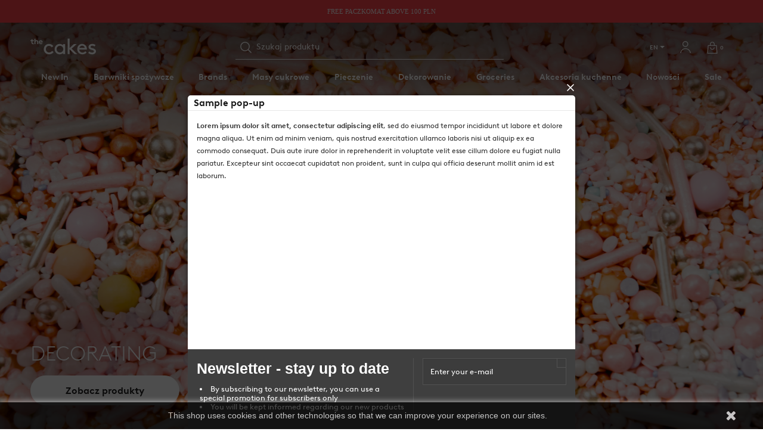

--- FILE ---
content_type: text/html; charset=utf-8
request_url: https://test.thecakes.pl/en/
body_size: 28662
content:
<!doctype html>
<html lang="en-US">

    <head>
        
            
    <meta charset="utf-8">



    <meta http-equiv="x-ua-compatible" content="ie=edge">



        <title>The Cakes</title>
    
    <meta name="description" content="Shop powered by PrestaShop">
    <meta name="keywords" content="">

            <meta name="robots" content="noindex">
      
            
                    <link rel="alternate" href="https://test.thecakes.pl/pl/" hreflang="pl">
                    <link rel="alternate" href="https://test.thecakes.pl/en/" hreflang="en-us">
            

    
    <!-- Schema -->
    <script type="application/ld+json">
    {
        "@context": "http://schema.org",
        "@type": "Organization",
        "name" : "The Cakes",
        "url": "https://test.thecakes.pl/",
        "logo" : "https://test.thecakes.pl/img/logos/logo2x.png",
        "contactPoint": [
            {
                "@type": "ContactPoint",
                "telephone": "+48 884 333 206",
                "email": "info@thecakes.pl",
                "contactType": "sales",
                "areaServed": [ "PL" ]
            }
        ]
    }
    </script>
    



    <meta name="viewport" content="width=device-width, initial-scale=1">



    <link rel="icon" type="image/vnd.microsoft.icon" href="https://test.thecakes.pl/img/favicon.ico?1646663591">
    <link rel="shortcut icon" type="image/x-icon" href="https://test.thecakes.pl/img/favicon.ico?1646663591">



        <link as="font" type="font/woff" crossorigin="anonymous"
      href="https://test.thecakes.pl/themes/paper_theme/fonts/brown/BrownLLWeb-Light.woff">
<link as="font" type="font/woff2" crossorigin="anonymous"
      href="https://test.thecakes.pl/themes/paper_theme/fonts/brown/BrownLLWeb-Light.woff2">
<link as="font" type="font/woff" crossorigin="anonymous"
      href="https://test.thecakes.pl/themes/paper_theme/fonts/brown/BrownLLWeb-Regular.woff">
<link rel="preload" as="font" type="font/woff2" crossorigin="anonymous"
      href="https://test.thecakes.pl/themes/paper_theme/fonts/brown/BrownLLWeb-Regular.woff2">
<link as="font" type="font/woff" crossorigin="anonymous"
      href="https://test.thecakes.pl/themes/paper_theme/fonts/brown/BrownLLWeb-Bold.woff">
<link as="font" type="font/woff2" crossorigin="anonymous"
      href="https://test.thecakes.pl/themes/paper_theme/fonts/brown/BrownLLWeb-Bold.woff2">

<style>
    @font-face {
        font-family: 'Brown';
        font-weight: 300;
        src: url("https://test.thecakes.pl/themes/paper_theme/fonts/brown/BrownLLWeb-Light.woff") format("woff");
        font-display: swap;
    }

    @font-face {
        font-family: "Brown";
        font-weight: 300;
        src: url("https://test.thecakes.pl/themes/paper_theme/fonts/brown/BrownLLWeb-Light.woff2") format("woff2");
        font-display: swap;
    }

    @font-face {
        font-family: "Brown";
        font-weight: 700;
        src: url("https://test.thecakes.pl/themes/paper_theme/fonts/brown/BrownLLWeb-Bold.woff") format("woff");
        font-display: swap;
    }

    @font-face {
        font-family: "Brown";
        font-weight: 700;
        src: url("https://test.thecakes.pl/themes/paper_theme/fonts/brown/BrownLLWeb-Bold.woff2") format("woff2");
        font-display: swap;
    }

    @font-face {
        font-family: "Brown";
        font-weight: 400;
        src: url("https://test.thecakes.pl/themes/paper_theme/fonts/brown/BrownLLWeb-Regular.woff") format("woff");
        font-display: swap;
    }

    @font-face {
        font-family: "Brown";
        font-weight: 400;
        src: url("https://test.thecakes.pl/themes/paper_theme/fonts/brown/BrownLLWeb-Regular.woff2") format("woff2");
        font-display: swap;
    }
</style>
<link rel="preload" as="font" type="font/woff" crossorigin="anonymous" href="https://test.thecakes.pl/themes/paper_theme/fonts/icomoon/icomoon.woff">
<link as="font" type="font/ttf" crossorigin="anonymous" href="https://test.thecakes.pl/themes/paper_theme/fonts/icomoon/icomoon.ttf">

<link as="font" type="font/woff" crossorigin="anonymous" href="https://test.thecakes.pl/themes/paper_theme/fonts/fontawesome/fa-brands-400.woff">
<link as="font" type="font/woff2" crossorigin="anonymous" href="https://test.thecakes.pl/themes/paper_theme/fonts/fontawesome/fa-brands-400.woff2">
<link as="font" type="font/woff" crossorigin="anonymous" href="https://test.thecakes.pl/themes/paper_theme/fonts/fontawesome/fa-regular-400.woff">
<link rel="preload" as="font" type="font/woff2" crossorigin="anonymous" href="https://test.thecakes.pl/themes/paper_theme/fonts/fontawesome/fa-regular-400.woff2">
<link as="font" type="font/woff" crossorigin="anonymous" href="https://test.thecakes.pl/themes/paper_theme/fonts/fontawesome/fa-solid-900.woff">
<link as="font" type="font/woff2" crossorigin="anonymous" href="https://test.thecakes.pl/themes/paper_theme/fonts/fontawesome/fa-solid-900.woff2">


    <link rel="stylesheet" href="/themes/paper_theme/assets/css/style_tc.css?v=71eac662e0c65d7c0ccd" type="text/css">

   



<script type="text/javascript">
    window.hash = '71eac662e0c65d7c0ccd';
    window.assets = '/themes/paper_theme/assets/';
</script>

    

            <link rel="stylesheet" href="https://test.thecakes.pl/themes/_libraries/font-awesome/css/font-awesome.min.css" type="text/css" media="all">
    

    
    

          
        <link href="https://static.payu.com/res/v2/layout/style.css" rel="preload" as="style" onload="this.rel='stylesheet'" media="all">

      
    

    
                

            <link rel="stylesheet" href="https://test.thecakes.pl/modules/csoft_instagramfeeds/views/css/cs_instagram.css" type="text/css" media="all">
    

    
    

            <link rel="stylesheet" href="https://test.thecakes.pl/themes/paper_theme/modules/advansedwishlist//views/css/front.css" type="text/css" media="all">
    

    
    

            <link rel="stylesheet" href="https://test.thecakes.pl/modules/pc_banner_top/css/banner_top.css" type="text/css" media="all">
    

    
    

            <link rel="stylesheet" href="https://test.thecakes.pl/js/jquery/plugins/bxslider/jquery.bxslider.css" type="text/css" media="all">
    

    
    

            <link rel="stylesheet" href="https://test.thecakes.pl/js/jquery/plugins/fancybox/jquery.fancybox.css" type="text/css" media="all">
    

    
    

            <link rel="stylesheet" href="https://test.thecakes.pl/modules/ps_imageslider/css/homeslider.css" type="text/css" media="all">
    

    
    

            <link rel="stylesheet" href="https://test.thecakes.pl/modules/pdaskaboutproductpro/views/css/styles_17.css" type="text/css" media="all">
    

    
    

            <link rel="stylesheet" href="https://test.thecakes.pl/themes/paper_theme/modules/pdpopupspro/views/css/pdpopupspro_front.css" type="text/css" media="all">
    

    
    

            <link rel="stylesheet" href="https://test.thecakes.pl/modules/pdcumulativediscounts/views/css/styles_ps17.css" type="text/css" media="all">
    

    
    

            <link rel="stylesheet" href="https://test.thecakes.pl/modules/pdpopupspro/views/css/pdpopupspro_id_popup_1.css" type="text/css" media="all">
    

    
    

            <link rel="stylesheet" href="https://test.thecakes.pl/themes/paper_theme/assets/css/custom.css" type="text/css" media="all">
    

    





    

    
    <script src="https://cdn.jsdelivr.net/combine/npm/jquery@3.7.0/dist/jquery.min.js,npm/choices.js/public/assets/scripts/choices.min.js,npm/vanilla-lazyload@17.8.3/dist/lazyload.min.js"></script>


    <script type="text/javascript">
                    var pdaskaboutproductpro_ajax_link = "https:\/\/test.thecakes.pl\/en\/module\/pdaskaboutproductpro\/ajax";
                    var pdaskaboutproductpro_secure_key = "60ec2f5048f01b3826dfdc99d0d91b67";
                    var pdcumulativediscounts_ajax_token = "80850844b3fdf9f72c3e5ec7bc5ed6bd";
                    var pdcumulativediscounts_ajax_url = "https:\/\/test.thecakes.pl\/en\/module\/pdcumulativediscounts\/ajax";
                    var pdpopupspro_ajax_link = "https:\/\/test.thecakes.pl\/en\/module\/pdpopupspro\/ajax";
                    var pdpopupspro_cookie_expire = 10;
                    var pdpopupspro_cookie_name = "pdpopupspro_1-1";
                    var pdpopupspro_module_dir = "\/modules\/pdpopupspro\/";
                    var pdpopupspro_msg_error_0 = "Unknown error occurred.";
                    var pdpopupspro_msg_error_1 = "This email address is already registered in newsletter as guest.";
                    var pdpopupspro_msg_error_2 = "This email address is already registered in newsletter as customer.";
                    var pdpopupspro_msg_required = "Please provide email address.";
                    var pdpopupspro_msg_success = "You have successfully subscribed to this newsletter.";
                    var pdpopupspro_msg_verification_email_send = "A verification email has been sent. Please check your inbox.";
                    var pdpopupspro_npc_enabled = "0";
                    var pdpopupspro_npc_msg = "Please accept privacy policy.";
                    var pdpopupspro_secure_key = "0ddd8a068dd92898d90f6396d3e310d8";
                    var pdpopupspro_time_close = 0;
                    var pdpopupspro_time_open = 0;
                    var prestashop = {"cart":{"products":[],"totals":{"total":{"type":"total","label":"Total","amount":0,"value":"z\u01420.00"},"total_including_tax":{"type":"total","label":"Total (tax incl.)","amount":0,"value":"z\u01420.00"},"total_excluding_tax":{"type":"total","label":"Total (tax excl.)","amount":0,"value":"z\u01420.00"}},"subtotals":{"products":{"type":"products","label":"Subtotal","amount":0,"value":"z\u01420.00"},"discounts":null,"shipping":{"type":"shipping","label":"Shipping","amount":0,"value":""},"tax":null},"products_count":0,"summary_string":"0 items","vouchers":{"allowed":1,"added":[]},"discounts":[],"minimalPurchase":0,"minimalPurchaseRequired":""},"currency":{"id":1,"name":"Polish Zloty","iso_code":"PLN","iso_code_num":"985","sign":"z\u0142"},"customer":{"lastname":null,"firstname":null,"email":null,"birthday":null,"newsletter":null,"newsletter_date_add":null,"optin":null,"website":null,"company":null,"siret":null,"ape":null,"is_logged":false,"gender":{"type":null,"name":null},"addresses":[]},"language":{"name":"English (English)","iso_code":"en","locale":"en-US","language_code":"en-us","is_rtl":"0","date_format_lite":"m\/d\/Y","date_format_full":"m\/d\/Y H:i:s","id":3},"page":{"title":"","canonical":null,"meta":{"title":"The Cakes","description":"Shop powered by PrestaShop","keywords":"","robots":"index"},"page_name":"index","body_classes":{"lang-en":true,"lang-rtl":false,"country-PL":true,"currency-PLN":true,"layout-full-width":true,"page-index":true,"tax-display-enabled":true},"admin_notifications":[]},"shop":{"name":"The Cakes","logo":"https:\/\/test.thecakes.pl\/img\/logoTheCakes.svg","stores_icon":"https:\/\/test.thecakes.pl\/img\/logo_stores.png","favicon":"https:\/\/test.thecakes.pl\/img\/favicon.ico"},"urls":{"base_url":"https:\/\/test.thecakes.pl\/","current_url":"https:\/\/test.thecakes.pl\/en\/","shop_domain_url":"https:\/\/test.thecakes.pl","img_ps_url":"https:\/\/test.thecakes.pl\/img\/","img_cat_url":"https:\/\/test.thecakes.pl\/img\/c\/","img_lang_url":"https:\/\/test.thecakes.pl\/img\/l\/","img_prod_url":"https:\/\/test.thecakes.pl\/img\/p\/","img_manu_url":"https:\/\/test.thecakes.pl\/img\/m\/","img_sup_url":"https:\/\/test.thecakes.pl\/img\/su\/","img_ship_url":"https:\/\/test.thecakes.pl\/img\/s\/","img_store_url":"https:\/\/test.thecakes.pl\/img\/st\/","img_col_url":"https:\/\/test.thecakes.pl\/img\/co\/","img_url":"https:\/\/test.thecakes.pl\/themes\/paper_theme\/assets\/img\/","css_url":"https:\/\/test.thecakes.pl\/themes\/paper_theme\/assets\/css\/","js_url":"https:\/\/test.thecakes.pl\/themes\/paper_theme\/assets\/js\/","pic_url":"https:\/\/test.thecakes.pl\/upload\/","pages":{"address":"https:\/\/test.thecakes.pl\/en\/address","addresses":"https:\/\/test.thecakes.pl\/en\/addresses","authentication":"https:\/\/test.thecakes.pl\/en\/login","cart":"https:\/\/test.thecakes.pl\/en\/cart","category":"https:\/\/test.thecakes.pl\/en\/index.php?controller=category","cms":"https:\/\/test.thecakes.pl\/en\/index.php?controller=cms","contact":"https:\/\/test.thecakes.pl\/en\/contact-us","discount":"https:\/\/test.thecakes.pl\/en\/discount","guest_tracking":"https:\/\/test.thecakes.pl\/en\/guest-tracking","history":"https:\/\/test.thecakes.pl\/en\/order-history","identity":"https:\/\/test.thecakes.pl\/en\/identity","index":"https:\/\/test.thecakes.pl\/en\/","my_account":"https:\/\/test.thecakes.pl\/en\/my-account","order_confirmation":"https:\/\/test.thecakes.pl\/en\/order-confirmation","order_detail":"https:\/\/test.thecakes.pl\/en\/index.php?controller=order-detail","order_follow":"https:\/\/test.thecakes.pl\/en\/order-follow","order":"https:\/\/test.thecakes.pl\/en\/order","order_return":"https:\/\/test.thecakes.pl\/en\/index.php?controller=order-return","order_slip":"https:\/\/test.thecakes.pl\/en\/credit-slip","pagenotfound":"https:\/\/test.thecakes.pl\/en\/page-not-found","password":"https:\/\/test.thecakes.pl\/en\/password-recovery","pdf_invoice":"https:\/\/test.thecakes.pl\/en\/index.php?controller=pdf-invoice","pdf_order_return":"https:\/\/test.thecakes.pl\/en\/index.php?controller=pdf-order-return","pdf_order_slip":"https:\/\/test.thecakes.pl\/en\/index.php?controller=pdf-order-slip","prices_drop":"https:\/\/test.thecakes.pl\/en\/prices-drop","product":"https:\/\/test.thecakes.pl\/en\/index.php?controller=product","search":"https:\/\/test.thecakes.pl\/en\/search","sitemap":"https:\/\/test.thecakes.pl\/en\/Sitemap","stores":"https:\/\/test.thecakes.pl\/en\/stores","supplier":"https:\/\/test.thecakes.pl\/en\/supplier","register":"https:\/\/test.thecakes.pl\/en\/login?create_account=1","order_login":"https:\/\/test.thecakes.pl\/en\/order?login=1"},"alternative_langs":{"pl":"https:\/\/test.thecakes.pl\/pl\/","en-us":"https:\/\/test.thecakes.pl\/en\/"},"theme_assets":"\/themes\/paper_theme\/assets\/","actions":{"logout":"https:\/\/test.thecakes.pl\/en\/?mylogout="},"no_picture_image":{"bySize":{"pp_small":{"url":"https:\/\/test.thecakes.pl\/img\/p\/en-default-pp_small.jpg","width":100,"height":75},"small_default":{"url":"https:\/\/test.thecakes.pl\/img\/p\/en-default-small_default.jpg","width":98,"height":98},"cart_default":{"url":"https:\/\/test.thecakes.pl\/img\/p\/en-default-cart_default.jpg","width":125,"height":125},"home_default":{"url":"https:\/\/test.thecakes.pl\/img\/p\/en-default-home_default.jpg","width":360,"height":360},"medium_default":{"url":"https:\/\/test.thecakes.pl\/img\/p\/en-default-medium_default.jpg","width":452,"height":452},"thickbox_default":{"url":"https:\/\/test.thecakes.pl\/img\/p\/en-default-thickbox_default.jpg","width":1000,"height":750},"large_default":{"url":"https:\/\/test.thecakes.pl\/img\/p\/en-default-large_default.jpg","width":1000,"height":1000}},"small":{"url":"https:\/\/test.thecakes.pl\/img\/p\/en-default-pp_small.jpg","width":100,"height":75},"medium":{"url":"https:\/\/test.thecakes.pl\/img\/p\/en-default-home_default.jpg","width":360,"height":360},"large":{"url":"https:\/\/test.thecakes.pl\/img\/p\/en-default-large_default.jpg","width":1000,"height":1000},"legend":""}},"configuration":{"display_taxes_label":true,"display_prices_tax_incl":true,"is_catalog":false,"show_prices":true,"opt_in":{"partner":false},"quantity_discount":{"type":"price","label":"Unit price"},"voucher_enabled":1,"return_enabled":1},"field_required":[],"breadcrumb":{"links":[{"title":"Home","url":"https:\/\/test.thecakes.pl\/en\/"}],"count":1},"link":{"protocol_link":"https:\/\/","protocol_content":"https:\/\/"},"time":1769752763,"static_token":"a4d40fec54b34d5cb841a3d6dcd42c2e","token":"a3cebf4a1b8d07d419fd827d2e92c854","debug":false};
                    var psemailsubscription_subscription = "https:\/\/test.thecakes.pl\/en\/module\/ps_emailsubscription\/subscription";
                    var slider_width = "190";
                    var wsWishListConst = {"id_wishlist":0,"wl_base_url":"https:\/\/test.thecakes.pl\/test.thecakes.pl"};
            </script>
    <script type="text/javascript" src="/themes/paper_theme/assets/main.js?v=71eac662e0c65d7c0ccd" async></script>
    
<script type="text/javascript">
var lazyAll;  
var lazyImgsIframes;
var lazyVideos;

      (function () {

        const errorFallbackUrl = "https://via.placeholder.com/300x600";

        const getSourceTags = (parentTag) => {
          let sourceTags = [];
          for (let i = 0, childTag; (childTag = parentTag.children[i]); i += 1) {
              if (childTag.tagName === "SOURCE") {
                  sourceTags.push(childTag);
              }
          }
          return sourceTags;
        };

        const forEachPictureSource = (element, fn) => {
          const parent = element.parentNode;
          if (!parent || parent.tagName !== "PICTURE") {
              return;
          }
          let sourceTags = getSourceTags(parent);
          sourceTags.forEach(fn);
          console.log(sourceTags);
        };

        function logElementEvent(eventName, element) {
          //console.log(Date.now(), eventName, element.getAttribute("data-src"));
        }

        var callback_enter = function (element) {
          logElementEvent("🔑 ENTERED", element);
        };
        var callback_exit = function (element) {
          logElementEvent("🚪 EXITED", element);
        };
        var callback_loading = function (element) {
          logElementEvent("⌚ LOADING", element);
        };
        var callback_loaded = function (element) {
          logElementEvent("👍 LOADED", element);
        };
        var callback_error = function (element) {
          logElementEvent("💀 ERROR", element);
          element.src = "https://source.unsplash.com/random/440x560/?text=Error+Placeholder";
        };
        var callback_finish = function () {
          logElementEvent("✔️ FINISHED", document.documentElement);
        };
        var callback_cancel = function (element) {
          logElementEvent("🔥 CANCEL", element);
        };

        function supportsNativeLazyVideo() {
          return "loading" in HTMLVideoElement.prototype;
        }

        function imageExists(url, callback) {
  var img = new Image();
  img.onload = function() { callback(true); };
  img.onerror = function() { callback(false); };
  img.src = url;
}

        // Single instance using native lazy loading on images, videos and iframes
        function createSingleInstance() {
           lazyAll = new LazyLoad({
            use_native: true,
            // NOTICE: they won't be called since the loading will be native
            callback_enter: callback_enter,
            callback_exit: callback_exit,
            callback_cancel: callback_cancel,
            callback_loading: callback_loading,
            callback_loaded: callback_loaded,
            callback_error: callback_error,
            callback_finish: callback_finish
          });
          lazyAll.update();
        }

        // Double instance using native lazy loading on images and iframes,
        // and JS driven lazy loading on videos
        function createDoubleInstance() {  
            lazyImgsIframes = new LazyLoad({
            elements_selector: "img.lazy, iframe.lazy",
            //use_native: true,
            // Assign the callbacks defined above
            // NOTICE: they won't all called since the loading will be native
            callback_enter: callback_enter,
            callback_exit: callback_exit,
            callback_cancel: callback_cancel,
            callback_loading: callback_loading,
            callback_loaded: callback_loaded,
            callback_error: (img) => {

                var mains = $(img).parent()

                var avifSources = mains.find('source[type="image/avif"]');

                if (avifSources.length > 0) {
                  avifSources.each(function() {
                    $(this).remove();
                  });
                }

                $(img).removeAttr('data-ll-status');
                $(img).removeAttr('loading');
                $(img).removeClass('error');
                lazyImgsIframes.update();
            },
            callback_finish: callback_finish
          });
           lazyVideos = new LazyLoad({
            elements_selector: "video.lazy",
            // Assign the callbacks defined above
            callback_enter: callback_enter,
            callback_exit: callback_exit,
            callback_cancel: callback_cancel,
            callback_loading: callback_loading,
            callback_loaded: callback_loaded,
            callback_error: callback_error,
            callback_finish: callback_finish
          });

          lazyImgsIframes.update();
          lazyVideos.update();
        }

        if (supportsNativeLazyVideo()) {
            createSingleInstance();
        } else {
            createDoubleInstance();
        }
      })();

</script>


    
<script>
    
        
    var fblogin_appid = '815820872516248';
    var fblogin_langcode = '';
    
            var baseDir = prestashop.urls.base_url;
        
</script>

<script>
    
    function setcook() {
        var nazwa = 'cookie_ue';
        var wartosc = '1';
        var expire = new Date();
        expire.setMonth(expire.getMonth() + 12);
        document.cookie = nazwa + "=" + escape(wartosc) + ";path=/;" + ((expire == null) ? "" : ("; expires=" + expire.toGMTString()))
    }

    
        

    
        
        function closeUeNotify() {
                        $('#cookieNotice').animate(
                    {bottom: '-200px'},
                    2500, function () {
                        $('#cookieNotice').hide();
                    });
            setcook();
                    }
    
        
    
</script>
<style>
    
    .closeFontAwesome:before {
        content: "\f00d";
        font-family: "FontAwesome";
        display: inline-block;
        font-size: 23px;
        line-height: 23px;
        color: #FFFFFF;
        padding-right: 15px;
        cursor: pointer;
    }

    .closeButtonNormal {
         display: block; 
        text-align: center;
        padding: 2px 5px;
        border-radius: 2px;
        color: #FFFFFF;
        background: #FFFFFF;
        cursor: pointer;
    }

    #cookieNotice p {
        margin: 0px;
        padding: 0px;
    }


    #cookieNoticeContent {
        
                    padding:10px;
                
    }

    
</style>

<div id="cookieNotice" style=" width: 100%; position: fixed; bottom:0px; box-shadow: 0px 0 10px 0 #FFFFFF; background: #000000; z-index: 9999; font-size: 14px; line-height: 1.3em; font-family: arial; left: 0px; text-align:center; color:#FFF; opacity: 0.7 ">
    <div id="cookieNoticeContent" style="position:relative; margin:auto; width:100%; display:block;">
        <table style="width:100%;">
            <tr>
                        <td style="text-align:center;">
                <p>This shop uses cookies and other technologies so that we can improve your experience on our sites.</p>
            </td>
                            <td style="width:80px; vertical-align:middle; padding-right:20px; text-align:right;">
                                            <span class="closeFontAwesome" onclick="closeUeNotify()"></span>
                                    </td>
                        </tr>
            <tr>
                            </tr>
        </table>
    </div>
</div>
  <script type="text/javascript">
    (window.gaDevIds=window.gaDevIds||[]).push('d6YPbH');
    (function(i,s,o,g,r,a,m){i['GoogleAnalyticsObject']=r;i[r]=i[r]||function(){
      (i[r].q=i[r].q||[]).push(arguments)},i[r].l=1*new Date();a=s.createElement(o),
      m=s.getElementsByTagName(o)[0];a.async=1;a.src=g;m.parentNode.insertBefore(a,m)
    })(window,document,'script','https://www.google-analytics.com/analytics.js','ga');

          ga('create', 'G-TJKSEKHG3R', 'auto');
                      ga('send', 'pageview');
        ga('require', 'ec');
  </script>

 <script type="text/javascript">
            
        document.addEventListener('DOMContentLoaded', function() {
            if (typeof GoogleAnalyticEnhancedECommerce !== 'undefined') {
                var MBG = GoogleAnalyticEnhancedECommerce;
                MBG.setCurrency('PLN');
                MBG.add({"id":2,"name":"food-color-gel-in-tube-food-colors-red-20-g","category":"food-colours-barwniki-w-zelu","brand":"food-colours","variant":"","type":"typical","position":"0","quantity":1,"list":"index","url":"https%3A%2F%2Ftest.thecakes.pl%2Fen%2Ffood-colours-barwniki-w-zelu%2F2-food-color-gel-in-tube-food-colors-red-20-g.html","price":6.9},'',true);MBG.add({"id":3,"name":"food-color-gel-in-tube-food-colors-black-20-g","category":"food-colours-barwniki-w-zelu","brand":"food-colours","variant":"","type":"typical","position":1,"quantity":1,"list":"index","url":"https%3A%2F%2Ftest.thecakes.pl%2Fen%2Ffood-colours-barwniki-w-zelu%2F3-food-color-gel-in-tube-food-colors-black-20-g.html","price":6.9},'',true);MBG.add({"id":4,"name":"food-color-gel-in-tube-food-colors-purple-20-g","category":"food-colours-barwniki-w-zelu","brand":"food-colours","variant":"","type":"typical","position":2,"quantity":1,"list":"index","url":"https%3A%2F%2Ftest.thecakes.pl%2Fen%2Ffood-colours-barwniki-w-zelu%2F4-barwnik-w-zelu-w-tubce-food-colours-fioletowy-20-g.html","price":6.9},'',true);MBG.add({"id":5,"name":"food-color-gel-in-tube-food-colors-blue-20-g","category":"food-colours-barwniki-w-zelu","brand":"food-colours","variant":"","type":"typical","position":3,"quantity":1,"list":"index","url":"https%3A%2F%2Ftest.thecakes.pl%2Fen%2Ffood-colours-barwniki-w-zelu%2F5-food-color-gel-in-tube-food-colors-blue-20-g.html","price":6.9},'',true);MBG.add({"id":6,"name":"food-color-gel-in-tube-food-colors-yellow-20-g","category":"food-colours-barwniki-w-zelu","brand":"food-colours","variant":"","type":"typical","position":4,"quantity":1,"list":"index","url":"https%3A%2F%2Ftest.thecakes.pl%2Fen%2Ffood-colours-barwniki-w-zelu%2F6-food-color-gel-in-tube-food-colors-yellow-20-g.html","price":6.9},'',true);MBG.add({"id":7,"name":"food-color-gel-in-tube-food-colors-brown-20-g","category":"food-colours-barwniki-w-zelu","brand":"food-colours","variant":"","type":"typical","position":5,"quantity":1,"list":"index","url":"https%3A%2F%2Ftest.thecakes.pl%2Fen%2Ffood-colours-barwniki-w-zelu%2F7-food-color-gel-in-tube-food-colors-brown-20-g.html","price":6.9},'',true);MBG.add({"id":8,"name":"food-coloring-gel-in-a-tube-food-colors-pink-20-g","category":"food-colours-barwniki-w-zelu","brand":"food-colours","variant":"","type":"typical","position":6,"quantity":1,"list":"index","url":"https%3A%2F%2Ftest.thecakes.pl%2Fen%2Ffood-colours-barwniki-w-zelu%2F8-food-coloring-gel-in-a-tube-food-colors-pink-20-g.html","price":6.9},'',true);MBG.add({"id":9,"name":"food-color-gel-in-tube-food-colors-green-20-g","category":"food-colours-barwniki-w-zelu","brand":"food-colours","variant":"","type":"typical","position":7,"quantity":1,"list":"index","url":"https%3A%2F%2Ftest.thecakes.pl%2Fen%2Ffood-colours-barwniki-w-zelu%2F9-food-color-gel-in-tube-food-colors-green-20-g.html","price":6.9},'',true);MBG.addProductClick({"id":2,"name":"food-color-gel-in-tube-food-colors-red-20-g","category":"food-colours-barwniki-w-zelu","brand":"food-colours","variant":"","type":"typical","position":"0","quantity":1,"list":"index","url":"https%3A%2F%2Ftest.thecakes.pl%2Fen%2Ffood-colours-barwniki-w-zelu%2F2-food-color-gel-in-tube-food-colors-red-20-g.html","price":6.9});MBG.addProductClick({"id":3,"name":"food-color-gel-in-tube-food-colors-black-20-g","category":"food-colours-barwniki-w-zelu","brand":"food-colours","variant":"","type":"typical","position":1,"quantity":1,"list":"index","url":"https%3A%2F%2Ftest.thecakes.pl%2Fen%2Ffood-colours-barwniki-w-zelu%2F3-food-color-gel-in-tube-food-colors-black-20-g.html","price":6.9});MBG.addProductClick({"id":4,"name":"food-color-gel-in-tube-food-colors-purple-20-g","category":"food-colours-barwniki-w-zelu","brand":"food-colours","variant":"","type":"typical","position":2,"quantity":1,"list":"index","url":"https%3A%2F%2Ftest.thecakes.pl%2Fen%2Ffood-colours-barwniki-w-zelu%2F4-barwnik-w-zelu-w-tubce-food-colours-fioletowy-20-g.html","price":6.9});MBG.addProductClick({"id":5,"name":"food-color-gel-in-tube-food-colors-blue-20-g","category":"food-colours-barwniki-w-zelu","brand":"food-colours","variant":"","type":"typical","position":3,"quantity":1,"list":"index","url":"https%3A%2F%2Ftest.thecakes.pl%2Fen%2Ffood-colours-barwniki-w-zelu%2F5-food-color-gel-in-tube-food-colors-blue-20-g.html","price":6.9});MBG.addProductClick({"id":6,"name":"food-color-gel-in-tube-food-colors-yellow-20-g","category":"food-colours-barwniki-w-zelu","brand":"food-colours","variant":"","type":"typical","position":4,"quantity":1,"list":"index","url":"https%3A%2F%2Ftest.thecakes.pl%2Fen%2Ffood-colours-barwniki-w-zelu%2F6-food-color-gel-in-tube-food-colors-yellow-20-g.html","price":6.9});MBG.addProductClick({"id":7,"name":"food-color-gel-in-tube-food-colors-brown-20-g","category":"food-colours-barwniki-w-zelu","brand":"food-colours","variant":"","type":"typical","position":5,"quantity":1,"list":"index","url":"https%3A%2F%2Ftest.thecakes.pl%2Fen%2Ffood-colours-barwniki-w-zelu%2F7-food-color-gel-in-tube-food-colors-brown-20-g.html","price":6.9});MBG.addProductClick({"id":8,"name":"food-coloring-gel-in-a-tube-food-colors-pink-20-g","category":"food-colours-barwniki-w-zelu","brand":"food-colours","variant":"","type":"typical","position":6,"quantity":1,"list":"index","url":"https%3A%2F%2Ftest.thecakes.pl%2Fen%2Ffood-colours-barwniki-w-zelu%2F8-food-coloring-gel-in-a-tube-food-colors-pink-20-g.html","price":6.9});MBG.addProductClick({"id":9,"name":"food-color-gel-in-tube-food-colors-green-20-g","category":"food-colours-barwniki-w-zelu","brand":"food-colours","variant":"","type":"typical","position":7,"quantity":1,"list":"index","url":"https%3A%2F%2Ftest.thecakes.pl%2Fen%2Ffood-colours-barwniki-w-zelu%2F9-food-color-gel-in-tube-food-colors-green-20-g.html","price":6.9});
            }
        });
        
    </script>
  <link rel="prefetch" href="https://www.paypal.com/sdk/js?components=marks,funding-eligibility&amp;client-id=AXjYFXWyb4xJCErTUDiFkzL0Ulnn-bMm4fal4G-1nQXQ1ZQxp06fOuE7naKUXGkq2TZpYSiI9xXbs4eo&amp;merchant-id=0&amp;currency=PLN&amp;intent=capture&amp;commit=false&amp;vault=false&amp;integration-date=2022-14-06&amp;enable-funding=paylater" as="script">
  
<script>
    const wsWlProducts = '[]';
    const single_mode = "1";
    const advansedwishlist_ajax_controller_url = "https://test.thecakes.pl/en/module/advansedwishlist/ajax";
    const added_to_wishlist = 'The product was successfully added to your wishlist.';
    const add_to_cart_btn = 'Add to cart';
    const show_btn_tex = '';
    const added_to_wishlist_btn = 'Added to wishlist';
    const add_to_wishlist_btn = 'Add to wishlist';
    const wishlistSendTxt = 'Your wishlist has been sent successfully';
    const productUpdTxt = 'The product has been successfully updated';
    const wsWishlistUrlRewrite = "1";
    let wishlist_btn_icon = '<i class="material-icons">favorite</i>';
    let wishlist_btn_icon_del = '<i class="material-icons">favorite_border</i>';
    var ps_ws_version = 'ps17';
        var static_token = 'a4d40fec54b34d5cb841a3d6dcd42c2e';
    var baseDir = "https://test.thecakes.pl/";    
    var isLogged = "";
</script>

    

              <!-- Global site tag (gtag.js) - Google Analytics -->
  <script async src="https://www.googletagmanager.com/gtag/js?id=UA-48739153-1"></script>
  <script>
    window.dataLayer = window.dataLayer || [];
    function gtag(){dataLayer.push(arguments);}
    gtag('js', new Date());
    gtag('config', 'UA-48739153-1');
  </script>
        
    </head>

    <body id="index" class="lang-en country-pl currency-pln layout-full-width page-index tax-display-enabled">
        
            <script async src="https://www.googletagmanager.com/gtag/js?id="></script>
<script>
	
    window.dataLayer = window.dataLayer || [];
    function gtag(){dataLayer.push(arguments);}
    gtag('js', new Date());
    gtag('config', '');
	
</script>
        

        

        <main class="page">
            <div class="header__wrapper">
                
                    <style>
	.cart-icon {
		width: 20px;
	}

	

	@media(max-width: 63.9375em) {

		#header {
			transition: all .2s;
		}

		.header__wrapper:not(.sticky-header)>#header>div.header__container>div.header-bar__row>li.menu__item--cart {
			display: none;
		}

		/*
		.header__wrapper>#header {
			z-index: 90;
		}

		.header__wrapper.sticky-header>#header.header-visible {
			z-index: 201;
		}
		*/

		.header__wrapper.sticky-header {
			display: unset;
			position: initial !important;

		}

		/*.header-bar__row.sticky-header {
			position: sticky;
			top: 0;
		}*/

		/*.header__wrapper.sticky-header .header__upper {
			display: none;
		}*/


		.header__wrapper.sticky-header #header:not(.header-visible) {
			transform: translateY(-100%);
			transition-duration: 0ms;
		}
	}

	.icon--home {
		width: 24px;
	}

	#login_wish>div>a>div>svg {
		width: 20px;
	}

	@media (min-width: 992px) {
		.menu--cart .menu__item>a {
			padding-right: 15px;
		}
	}

	@media (min-width: 992px) {
		.header--stick .menu--cart .menu__item--cart a {
			 padding-right: 15px;
		}
	}
</style>


<div class="header-banner">
	<div class="" id="banner-top">
            FREE PACZKOMAT ABOVE 100 PLN
    </div>

</div>


<div class="header" id="header">
    <div class="header__container">
        <div class="header__upper">
            <div class="logo">
            <a href="https://test.thecakes.pl/" itemprop="url">
    
        <img src="https://test.thecakes.pl/img/logoTheCakes.svg" alt="Logo alt description" class="logo__image" itemprop="logo">
    </a>
</div>
											
				<form class="search__form" method="get" action="/en/search">
					<button class="search__toggler" type="submit">
						<svg class="search__icon" fill="none" stroke="currentColor" stroke-width="1.5" viewBox="0 0 24 24" xmlns="http://www.w3.org/2000/svg" aria-hidden="true">
							<path stroke-linecap="round" stroke-linejoin="round" d="M21 21l-5.197-5.197m0 0A7.5 7.5 0 105.196 5.196a7.5 7.5 0 0010.607 10.607z"></path>
						</svg>
					</button>
					<input
						class="search__form--input"
						type="text"
						name="s"
						value=""
						placeholder="Szukaj produktu"
						autocomplete="off"
					>
				</form>
				<div class="search__autocomplete" style="display: none;">
					<p class="noresults" style="display: none;">No results</p>
					<div class="search__wrapper">
						<p class="search__header" words="product,products,products">
															<span class="search__results_nb"></span> found.
														<a href="#">Show more results</a>
							<i class="icon icon--close">
								<svg xmlns="http://www.w3.org/2000/svg" width="18" height="18" xml:space="preserve" version="1.1" enable-background="new 0 0 2014 1674.641" style="
									margin-right: 1rem;
								">
								<g>
								<title>Layer 1</title>
								<g stroke="null">
								<path stroke="null" d="m0.51983,0.53239a0.97254,0.97254 0 0 1 1.37453,0l7.09308,7.09308l7.09308,-7.09308a0.97254,0.97254 0 1 1 1.37453,1.37453l-7.09308,7.09308l7.09308,7.09308a0.97254,0.97254 0 1 1 -1.37453,1.37453l-7.09308,-7.09308l-7.09308,7.09308a0.97254,0.97254 0 0 1 -1.37453,-1.37453l7.09308,-7.09308l-7.09308,-7.09308a0.97254,0.97254 0 0 1 0,-1.37453z" fill-rule="evenodd" clip-rule="evenodd"></path>
								</g>
								</g>
								</svg>
							</i>
						</p>
						<div class="column__left">
							<h3>Products</h3>
							<ul class="search__list--products"></ul>
						</div>
						<div class="column__right">
							<h3 style="margin-left: 24px;">Categories</h3>
							<ul class="search__list--category"></ul>
						</div>
						<p class="search__footer"><a href="#">Show more results</a></p>
					</div>
				</div>
							
            <li class="menu__item menu__item--menu-mobile" data-expand="#navigation">
                <a href="#" class="button button--menu-toggler">
                    <svg class="icon-mobile-menu" fill="none" stroke="currentColor" stroke-width="1.5" viewBox="0 0 24 24" xmlns="http://www.w3.org/2000/svg" aria-hidden="true">
                        <path stroke-linecap="round" stroke-linejoin="round" d="M3.75 6.75h16.5M3.75 12h16.5m-16.5 5.25h16.5"></path>
                    </svg>
                </a>
            </li>

            <div class="header-right">
                
                <ul class="menu menu--cart">

                    <li class="menu__item menu__item--search-toggler" data-expand="#search">
                        <a href="#" class="button button--search-toggler">
                            <svg class="icon icon--search" fill="none" stroke="currentColor" stroke-width="1.5" viewBox="0 0 24 24" xmlns="http://www.w3.org/2000/svg" aria-hidden="true">
                                <path stroke-linecap="round" stroke-linejoin="round" d="M21 21l-5.197-5.197m0 0A7.5 7.5 0 105.196 5.196a7.5 7.5 0 0010.607 10.607z"></path>
                            </svg>
                        </a>
                    </li>

                    <li class="menu__item menu__item--home">
                        <a href="#" class="button button--home">
							<svg class="icon icon--home" viewBox="0 0 24 24" xmlns="http://www.w3.org/2000/svg"
								aria-hidden="true" fill="currentColor">
								<path stroke-linecap="round" stroke-linejoin="round"
									d="m23.97472,13.4334l-11.9803,-11.71258l-11.96914,11.71258l0.93701,0.95932l2.71063,-2.65485l0,10.53017l6.39172,0.01115l0,-6.93831l3.87073,0l0,6.93831l6.39172,-0.01115l0,-10.53017l2.71063,2.65485l0.93701,-0.95932zm-4.98621,7.50721l-3.71456,0l0,-6.93831l-6.55905,0l0,6.93831l-3.71456,0l0,-10.50786l6.99408,-6.83792l6.98293,6.83792l0.01115,10.50786z">
								</path>
							</svg>

                        </a>
                    </li>

                                        

<li class="menu__item menu__item--dropdown menu__item--language dropdown" data-dd="#menu-lang">  
  <a href="#" class="dropdown__toggle">en<span class="dropdown__carret"></span></a>
  <div class="dropdown__content" id="menu-language">
	  <ul class="menu menu--dropdown">
	    	      <li class="menu__item">
	        <a href="https://test.thecakes.pl/pl/">
	        pl</a>
	      </li>
	    	      <li class="menu__item menu__item--active">
	        <a href="https://test.thecakes.pl/en/">
	        en</a>
	      </li>
	    	  </ul>
	</div>
</li>


                    <li class="menu__item menu__item--login menu__item--dropdown dropdown" data-dd="#menu-profil">
    <a href="https://test.thecakes.pl/en/my-account" class="dropdown__toggle mobile-icon mobile-icon--profil"
        title="Log in to your customer account">
                <svg class="user-icon" fill="currentColor" viewBox="0 0 24 24" xmlns="http://www.w3.org/2000/svg"
            aria-hidden="true">
            <g xmlns="http://www.w3.org/2000/svg" stroke="null">
                <g xmlns="http://www.w3.org/2000/svg" stroke="null">
                    <g stroke="null">
                        <path stroke="null"
                            d="m11.66318,11.68909c-3.19976,0 -5.81657,-2.60385 -5.81657,-5.81657s2.60385,-5.81657 5.81657,-5.81657s5.81657,2.60385 5.81657,5.81657s-2.61681,5.81657 -5.81657,5.81657zm0,-10.07859c-2.34476,0 -4.26203,1.91726 -4.26203,4.26203s1.91726,4.26203 4.26203,4.26203s4.26203,-1.90431 4.26203,-4.26203s-1.91726,-4.26203 -4.26203,-4.26203z">
                        </path>
                    </g>
                    <g stroke="null">
                        <path stroke="null"
                            d="m2.88004,23.94404c0.57,-4.52112 4.44339,-8.03178 9.11996,-8.03178s8.53701,3.51067 9.11996,8.03178l1.56749,0c-0.58295,-5.37611 -5.15589,-9.58632 -10.68745,-9.58632c-5.53157,0 -10.1045,4.19725 -10.68745,9.58632l1.56749,0z">
                        </path>
                    </g>
                </g>
            </g>
        </svg>
    </a>
    <div class="dropdown__content dropdown__content--login dropdown__content--active" id="menu-login">
        <div class="header-login">
            <form id="header_login_form" class="header__login-form"
                action=" https://test.thecakes.pl/index.php?controller=authentication&back=my-account" method="post"
                _lpchecked="1">
                <input type="hidden" name="back" value="my-account">
                <div class="input-wrapper input-wrapper-xs">
                    <label for="header-email" class="input-label">Adres email</label>
                    <input class="input-control" id="header-email"
                        placeholder="Adres email" type="email" name="email">
                </div>
                <div class="input-wrapper input-wrapper-xs">
                    <label for="header-passwd" class="input-label">Password</label>
                    <input class="input-control" id="header-passwd"
                        placeholder="Password" type="password" name="password"
                        autocomplete="off">
                </div>
                <input type="hidden" name="submitLogin" value="1">

                <a class="btn btn-link btn-sm reset-passwd" href="https://test.thecakes.pl/en/password-recovery">Forgot your password?</a>
                <button class="btn btn-primary btn-xs btn-full" type="submit" name="HeaderSubmitLogin">
                    <i class="fas fa-sign-in-alt"></i> Sign in
                </button>
                <div>
                    <a class="btn btn-default btn-xs btn-full" href="https://test.thecakes.pl/en/login?create_account=1" rel="nofollow">
                        <i class="fas fa-user-plus"></i> Register
                    </a>
                </div>
                <button class="btn btn-default btn-xs btn-full fbbutton-mini" type="button" onclick="fblogin_mypresta();">
                    <i class="fab fa-facebook-square"></i> Sign in with Facebook
                </button>
            </form>
        </div>
    </div>
</li>
<li class="menu__item--cart" data-expand="#sidebar-cart">
    <div class="blockcart menu__item cart-preview inactive"
        data-refresh-url="//test.thecakes.pl/en/module/ps_shoppingcart/ajax">
        <a rel="nofollow" href="#">
            <div class="ajax_cart_quantity">
                                <svg class="cart-icon" viewBox="0 0 24 24" xmlns="http://www.w3.org/2000/svg" aria-hidden="true"
                    fill="currentColor">
                    <g xmlns="http://www.w3.org/2000/svg" stroke="null" stroke-width="0" id="svg_1">
                        <path stroke="null" id="svg_2"
                            d="m21.01744,6.83807l-4.32072,0l0,-2.06477c0,-2.58734 -2.10301,-4.70309 -4.69034,-4.70309s-4.70309,2.10301 -4.70309,4.70309l0,2.06477l-4.32072,0l-1.35102,17.09171l20.73692,0l-1.35102,-17.09171zm-12.19744,-2.06477c0,-1.74613 1.4275,-3.16088 3.17363,-3.16088c1.74613,0 3.17363,1.41475 3.17363,3.16088l0,2.06477l-6.33451,0l0,-2.06477l-0.01275,0zm-5.53155,17.62702l1.10886,-14.03279l15.20538,0l1.10886,14.03279l-17.42309,0z" />
                        <path stroke="null" id="svg_3"
                            d="m11.96814,14.61283c-1.73339,0 -3.13539,-1.402 -3.13539,-3.13539l-1.52946,0c0,2.57459 2.09026,4.66485 4.66485,4.66485s4.66485,-2.09026 4.66485,-4.66485l-1.52946,0c0,1.73339 -1.402,3.13539 -3.13539,3.13539z" />
                    </g>
                </svg>
                <b class="cart-quantity-counter">0</b>
            </div>
        </a>
    </div>
</li>

                </ul>
            </div>
        </div>

        
					<ul class="menu menu--ribbon-nav"><li class="menu__item" data-nav-toggle="#menu-3"><a href="https://test.thecakes.pl/en/new-in">New In</a></li><li class="menu__item" data-nav-toggle="#menu-17"><a href="https://test.thecakes.pl/en/17-barwniki-spozywcze">Barwniki spożywcze</a></li><li class="menu__item" data-nav-toggle="#menu--3"><a href="https://test.thecakes.pl/en/brands">Brands</a></li><li class="menu__item" data-nav-toggle="#menu-28"><a href="https://test.thecakes.pl/en/28-masy-cukrowe">Masy cukrowe</a></li><li class="menu__item" data-nav-toggle="#menu-104"><a href="https://test.thecakes.pl/en/104-pieczenie">Pieczenie</a></li><li class="menu__item" data-nav-toggle="#menu-105"><a href="https://test.thecakes.pl/en/105-dekorowanie">Dekorowanie</a></li><li class="menu__item" data-nav-toggle="#menu-27"><a href="https://test.thecakes.pl/en/27-groceries">Groceries</a></li><li class="menu__item" data-nav-toggle="#menu-10"><a href="https://test.thecakes.pl/en/10-akcesoria-kuchenne">Akcesoria kuchenne</a></li><li class="menu__item" data-nav-toggle="#menu-16"><a href="https://test.thecakes.pl/en/16-nowosci">Nowości</a></li><li class="menu__item" data-nav-toggle="#menu-283"><a href="https://test.thecakes.pl/en/283-sale">Sale</a></li></ul></div><div class="ribbon-nav" id="ribbon-nav"><div class="ribbon-nav__container category-depth-1"><div class="ribbon-nav__section ribbon-nav__section--category" id="menu-17"><ul class="menu menu--ribbon"><a  class="menu__item" href="https://test.thecakes.pl/en/190-do-czekolady">Do czekolady</a></ul></ul><ul class="menu menu--ribbon"><a  class="menu__item" href="https://test.thecakes.pl/en/207-barwniki-naturalne">Barwniki naturalne</a></ul></ul><ul class="menu menu--ribbon"><a  class="menu__item" href="https://test.thecakes.pl/en/208-barwniki-do-aerografu">Barwniki do aerografu</a></ul></ul><ul class="menu menu--ribbon"><a  class="menu__item" href="https://test.thecakes.pl/en/19-barwniki-w-plynie">Barwniki w płynie</a></ul></ul><ul class="menu menu--ribbon"><a  class="menu__item" href="https://test.thecakes.pl/en/20-barwniki-w-proszku">Barwniki w proszku</a></ul></ul><ul class="menu menu--ribbon"><a  class="menu__item" href="https://test.thecakes.pl/en/18-barwniki-w-zelu">Barwniki w żelu</a></ul></ul><ul class="menu menu--ribbon"><a  class="menu__item" href="https://test.thecakes.pl/en/21-barwniki-w-sprayu">Barwniki w sprayu</a></ul></ul><ul class="menu menu--ribbon"><a  class="menu__item" href="https://test.thecakes.pl/en/229-farby-spozywcze">Farby spożywcze</a></ul></ul></div><div class="ribbon-nav__section ribbon-nav__section--category" id="menu--3"><a class="menu__item" href="https://test.thecakes.pl/en/brand/88-antichi-colli">Antichi Colli </a><a class="menu__item" href="https://test.thecakes.pl/en/brand/119-ballarini">Ballarini </a><a class="menu__item" href="https://test.thecakes.pl/en/brand/91-barry-callebaut">Barry Callebaut </a><a class="menu__item" href="https://test.thecakes.pl/en/brand/50-basia">Basia </a><a class="menu__item" href="https://test.thecakes.pl/en/brand/72-basso">Basso </a><a class="menu__item" href="https://test.thecakes.pl/en/brand/106-bbq">BBQ </a><a class="menu__item" href="https://test.thecakes.pl/en/brand/59-beanies">Beanies </a><a class="menu__item" href="https://test.thecakes.pl/en/brand/56-billington-s">Billington's </a><a class="menu__item" href="https://test.thecakes.pl/en/brand/82-bonne-maman">Bonne Maman </a><a class="menu__item" href="https://test.thecakes.pl/en/brand/30-brunbeste">Brunbeste </a><a class="menu__item" href="https://test.thecakes.pl/en/brand/18-cake-angels">Cake Angels </a><a class="menu__item" href="https://test.thecakes.pl/en/brand/102-cake-star">Cake Star </a><a class="menu__item" href="https://test.thecakes.pl/en/brand/31-callebaut">Callebaut </a><a class="menu__item" href="https://test.thecakes.pl/en/brand/49-caputo">Caputo </a><a class="menu__item" href="https://test.thecakes.pl/en/brand/113-colour-mill">Colour Mill </a><a class="menu__item" href="https://test.thecakes.pl/en/brand/4-decora">Decora </a><a class="menu__item" href="https://test.thecakes.pl/en/brand/103-dekofee">Dekofee </a><a class="menu__item" href="https://test.thecakes.pl/en/brand/114-happy-sprinkles">Happy Sprinkles </a><a class="menu__item" href="https://test.thecakes.pl/en/brand/109-hega">Hega </a><a class="menu__item" href="https://test.thecakes.pl/en/brand/36-hersta">Hersta </a><a class="menu__item" href="https://test.thecakes.pl/en/brand/112-house-of-marie">House of Marie </a><a class="menu__item" href="https://test.thecakes.pl/en/brand/62-interdruk">Interdruk </a><a class="menu__item" href="https://test.thecakes.pl/en/brand/64-jamie-oliver">Jamie Oliver </a><a class="menu__item" href="https://test.thecakes.pl/en/brand/97-java">Java </a><a class="menu__item" href="https://test.thecakes.pl/en/brand/101-jem">JEM </a><a class="menu__item" href="https://test.thecakes.pl/en/brand/22-king-hoff">KING Hoff </a><a class="menu__item" href="https://test.thecakes.pl/en/brand/21-klausberg">klausberg </a><a class="menu__item" href="https://test.thecakes.pl/en/brand/19-konighoffer">KonigHOFFER </a><a class="menu__item" href="https://test.thecakes.pl/en/brand/58-kotanyi">Kotanyi </a><a class="menu__item" href="https://test.thecakes.pl/en/brand/14-kuchpol">Kuchpol </a><a class="menu__item" href="https://test.thecakes.pl/en/brand/8-la-cucina">La Cucina </a><a class="menu__item" href="https://test.thecakes.pl/en/brand/74-le-saunier-de-camargue">Le Saunier de Camargue </a><a class="menu__item" href="https://test.thecakes.pl/en/brand/53-little-s">Little's </a><a class="menu__item" href="https://test.thecakes.pl/en/brand/78-metelliana">Metelliana </a><a class="menu__item" href="https://test.thecakes.pl/en/brand/2-modecor-italiana">Modecor Italiana </a><a class="menu__item" href="https://test.thecakes.pl/en/brand/92-mona-lisa">Mona Lisa </a><a class="menu__item" href="https://test.thecakes.pl/en/brand/65-nava">Nava </a><a class="menu__item" href="https://test.thecakes.pl/en/brand/73-nefeli">Neféli </a><a class="menu__item" href="https://test.thecakes.pl/en/brand/17-nielsen-massey">Nielsen Massey </a><a class="menu__item" href="https://test.thecakes.pl/en/brand/98-ogrodek-dziadunia">Ogródek Dziadunia </a></div><div class="ribbon-nav__section ribbon-nav__section--category" id="menu-28"><ul class="menu menu--ribbon"><a  class="menu__item" href="https://test.thecakes.pl/en/231-do-obkladania-tortow">Do obkładania tortów</a></ul></ul><ul class="menu menu--ribbon"><a  class="menu__item" href="https://test.thecakes.pl/en/232-do-koronek">Do koronek</a></ul></ul><ul class="menu menu--ribbon"><a  class="menu__item" href="https://test.thecakes.pl/en/233-do-figurek">Do figurek</a></ul></ul><ul class="menu menu--ribbon"><a  class="menu__item" href="https://test.thecakes.pl/en/234-do-kwiatow">Do kwiatów</a></ul></ul><ul class="menu menu--ribbon"><a  class="menu__item" href="https://test.thecakes.pl/en/235-marcepan">Marcepan</a></ul></ul><ul class="menu menu--ribbon"><a  class="menu__item" href="https://test.thecakes.pl/en/236-czekolada-plastyczna">Czekolada plastyczna</a></ul></ul></div><div class="ribbon-nav__section ribbon-nav__section--category" id="menu-104"><ul class="menu menu--ribbon"><a  class="menu__item" href="https://test.thecakes.pl/en/61-blachy">Blachy</a></ul></ul><ul class="menu menu--ribbon"><a  class="menu__item" href="https://test.thecakes.pl/en/184-formy-do-pizzy">Formy do pizzy</a></ul></ul><ul class="menu menu--ribbon"><a  class="menu__item" href="https://test.thecakes.pl/en/171-folie-aluminiowe">Folie aluminiowe</a></ul></ul><ul class="menu menu--ribbon"><a  class="menu__item" href="https://test.thecakes.pl/en/227-formy-do-bulek">Formy do bułek</a></ul></ul><ul class="menu menu--ribbon"><a  class="menu__item" href="https://test.thecakes.pl/en/30-wykrawaczki">Wykrawaczki</a></ul></ul><ul class="menu menu--ribbon"><a  class="menu__item" href="https://test.thecakes.pl/en/179-foremki-do-orzeszkow">Foremki do orzeszków</a></ul></ul><ul class="menu menu--ribbon"><a  class="menu__item" href="https://test.thecakes.pl/en/177-cookie-tubes-pans">Cookie tubes pans</a></ul></ul><ul class="menu menu--ribbon"><a  class="menu__item" href="https://test.thecakes.pl/en/176-muffins-pans">Muffins pans</a></ul></ul><ul class="menu menu--ribbon"><a  class="menu__item" href="https://test.thecakes.pl/en/175-christmas-cake-pans">Christmas cake pans</a></ul></ul><ul class="menu menu--ribbon"><a  class="menu__item" href="https://test.thecakes.pl/en/41-cake-pans">Cake pans</a></ul></ul><ul class="menu menu--ribbon"><a  class="menu__item" href="https://test.thecakes.pl/en/220-formy-do-czekoladek">Formy do czekoladek</a></ul></ul><ul class="menu menu--ribbon"><a  class="menu__item" href="https://test.thecakes.pl/en/181-donut-pans">Donut pans</a></ul></ul><ul class="menu menu--ribbon"><a  class="menu__item" href="https://test.thecakes.pl/en/178-tart-pans">Tart pans</a></ul></ul><ul class="menu menu--ribbon"><a  class="menu__item" href="https://test.thecakes.pl/en/40-silikonowe">Silikonowe</a></ul></ul><ul class="menu menu--ribbon"><a  class="menu__item" href="https://test.thecakes.pl/en/174-bread-pans">Bread pans</a></ul></ul><ul class="menu menu--ribbon"><a  class="menu__item" href="https://test.thecakes.pl/en/183-kokilki-ceramiczne">Kokilki ceramiczne</a></ul></ul><ul class="menu menu--ribbon"><a  class="menu__item" href="https://test.thecakes.pl/en/218-koszyki-do-wyrastania-chleba">Koszyki do wyrastania chleba</a></ul></ul><ul class="menu menu--ribbon"><a  class="menu__item" href="https://test.thecakes.pl/en/35-kratki-do-lukrowania-i-studzenia">Kratki do lukrowania i studzenia</a></ul></ul><ul class="menu menu--ribbon"><a  class="menu__item" href="https://test.thecakes.pl/en/186-maty-silikonowe">Maty silikonowe</a></ul></ul><ul class="menu menu--ribbon"><a  class="menu__item" href="https://test.thecakes.pl/en/182-heatproof-dishes">Heatproof dishes</a></ul></ul><ul class="menu menu--ribbon"><a  class="menu__item" href="https://test.thecakes.pl/en/99-papiery-do-pieczenia">Papiery do pieczenia</a></ul></ul><ul class="menu menu--ribbon"><a  class="menu__item" href="https://test.thecakes.pl/en/43-papilotki">Papilotki</a></ul></ul><ul class="menu menu--ribbon"><a  class="menu__item" href="https://test.thecakes.pl/en/107-ranty">Ranty</a></ul></ul><ul class="menu menu--ribbon"><a  class="menu__item" href="https://test.thecakes.pl/en/185-tortownice">Tortownice</a></ul></ul><ul class="menu menu--ribbon"><a  class="menu__item" href="https://test.thecakes.pl/en/95-wyciskarki-do-ciastek">Wyciskarki do ciastek</a></ul></ul><ul class="menu menu--ribbon"><a  class="menu__item" href="https://test.thecakes.pl/en/188-zestawy-form">Zestawy form</a></ul></ul></div><div class="ribbon-nav__section ribbon-nav__section--category" id="menu-105"><ul class="menu menu--ribbon"><a  class="menu__item" href="https://test.thecakes.pl/en/275-atrapy">Atrapy</a></ul></ul><ul class="menu menu--ribbon"><a  class="menu__item" href="https://test.thecakes.pl/en/56-butelki-cukiernicze">Butelki cukiernicze</a></ul></ul><ul class="menu menu--ribbon"><a  class="menu__item" href="https://test.thecakes.pl/en/121-dekoratory-i-szpryce">Dekoratory i szpryce</a></ul></ul><ul class="menu menu--ribbon"><a  class="menu__item" href="https://test.thecakes.pl/en/79-do-czekolady">Do czekolady</a></ul></ul><ul class="menu menu--ribbon"><a  class="menu__item" href="https://test.thecakes.pl/en/265-do-kwiatow-cukrowych">Do kwiatów cukrowych</a></ul></ul><ul class="menu menu--ribbon"><a  class="menu__item" href="https://test.thecakes.pl/en/59-figurki">Figurki</a></ul></ul><ul class="menu menu--ribbon"><a  class="menu__item" href="https://test.thecakes.pl/en/274-foremki-do-napisow">Foremki do napisów</a></ul></ul><ul class="menu menu--ribbon"><a  class="menu__item" href="https://test.thecakes.pl/en/187-formy-silikonowe">Formy silikonowe</a></ul></ul><ul class="menu menu--ribbon"><a  class="menu__item" href="https://test.thecakes.pl/en/198-glazury">Glazury</a></ul></ul><ul class="menu menu--ribbon"><a  class="menu__item" href="https://test.thecakes.pl/en/51-grzebienie-cukiernicze">Grzebienie cukiernicze</a></ul></ul><ul class="menu menu--ribbon"><a  class="menu__item" href="https://test.thecakes.pl/en/210-jadalne-zloto-i-srebro">Jadalne złoto i srebro</a></ul></ul><ul class="menu menu--ribbon"><a  class="menu__item" href="https://test.thecakes.pl/en/22-kleje-spozywcze">Kleje spożywcze</a></ul></ul><ul class="menu menu--ribbon"><a  class="menu__item" href="https://test.thecakes.pl/en/199-koronki-cukrowe">Koronki cukrowe</a></ul></ul><ul class="menu menu--ribbon"><a  class="menu__item" href="https://test.thecakes.pl/en/224-lalki">Lalki</a></ul></ul><ul class="menu menu--ribbon"><a  class="menu__item" href="https://test.thecakes.pl/en/264-lukier">Lukier</a></ul></ul><ul class="menu menu--ribbon"><a  class="menu__item" href="https://test.thecakes.pl/en/219-szablony-do-mas-cukrowych">Szablony do mas cukrowych</a></ul></ul><ul class="menu menu--ribbon"><a  class="menu__item" href="https://test.thecakes.pl/en/223-nakrycia-stolu">Nakrycia stołu</a></ul></ul><ul class="menu menu--ribbon"><a  class="menu__item" href="https://test.thecakes.pl/en/228-narzedzia-do-modelowania">Narzędzia do modelowania</a></ul></ul><ul class="menu menu--ribbon"><a  class="menu__item" href="https://test.thecakes.pl/en/65-noze-i-skalpele-dekoratorskie">Noże i skalpele dekoratorskie</a></ul></ul><ul class="menu menu--ribbon"><a  class="menu__item" href="https://test.thecakes.pl/en/81-oplatki">Opłatki</a></ul></ul><ul class="menu menu--ribbon"><a  class="menu__item" href="https://test.thecakes.pl/en/109-papilotki">Papilotki</a></ul></ul><ul class="menu menu--ribbon"><a  class="menu__item" href="https://test.thecakes.pl/en/63-patyczki">Patyczki</a></ul></ul><ul class="menu menu--ribbon"><a  class="menu__item" href="https://test.thecakes.pl/en/36-pedzelki-do-dekoracji">Pędzelki do dekoracji</a></ul></ul><ul class="menu menu--ribbon"><a  class="menu__item" href="https://test.thecakes.pl/en/64-pesety">Pęsety</a></ul></ul><ul class="menu menu--ribbon"><a  class="menu__item" href="https://test.thecakes.pl/en/86-pianki">Pianki</a></ul></ul><ul class="menu menu--ribbon"><a  class="menu__item" href="https://test.thecakes.pl/en/53-pisaki-spozywcze">Pisaki spożywcze</a></ul></ul><ul class="menu menu--ribbon"><a  class="menu__item" href="https://test.thecakes.pl/en/14-dekoracje-stolu">Dekoracje stołu</a></ul></ul><ul class="menu menu--ribbon"><a  class="menu__item" href="https://test.thecakes.pl/en/195-polewy">Polewy</a></ul></ul><ul class="menu menu--ribbon"><a  class="menu__item" href="https://test.thecakes.pl/en/34-posypki">Posypki</a></ul></ul><ul class="menu menu--ribbon"><a  class="menu__item" href="https://test.thecakes.pl/en/230-pudry-spozywcze">Pudry spożywcze</a></ul></ul><ul class="menu menu--ribbon"><a  class="menu__item" href="https://test.thecakes.pl/en/23-pylki-do-dekorowania">Pyłki do dekorowania</a></ul></ul><ul class="menu menu--ribbon"><a  class="menu__item" href="https://test.thecakes.pl/en/55-rekawy-cukiernicze">Rękawy cukiernicze</a></ul></ul><ul class="menu menu--ribbon"><a  class="menu__item" href="https://test.thecakes.pl/en/194-stojaki">Stojaki</a></ul></ul><ul class="menu menu--ribbon"><a  class="menu__item" href="https://test.thecakes.pl/en/60-szpatulki-i-packi">Szpatułki i packi</a></ul></ul><ul class="menu menu--ribbon"><a  class="menu__item" href="https://test.thecakes.pl/en/46-swieczki-urodzinowe">Świeczki urodzinowe</a></ul></ul><ul class="menu menu--ribbon"><a  class="menu__item" href="https://test.thecakes.pl/en/222-tasmy-rantowe">Taśmy rantowe</a></ul></ul><ul class="menu menu--ribbon"><a  class="menu__item" href="https://test.thecakes.pl/en/44-toppery-na-wypieki">Toppery na wypieki</a></ul></ul><ul class="menu menu--ribbon"><a  class="menu__item" href="https://test.thecakes.pl/en/26-tylki-cukiernicze">Tylki cukiernicze</a></ul></ul><ul class="menu menu--ribbon"><a  class="menu__item" href="https://test.thecakes.pl/en/54-wsporniki-do-tortow">Wsporniki do tortów</a></ul></ul><ul class="menu menu--ribbon"><a  class="menu__item" href="https://test.thecakes.pl/en/225-zestawy-do-dekorowania-ciast">Zestawy do dekorowania ciast</a></ul></ul></div><div class="ribbon-nav__section ribbon-nav__section--category" id="menu-27"><ul class="menu menu--ribbon"><a  class="menu__item" href="https://test.thecakes.pl/en/42-aromaty-i-ekstrakty">Aromaty I ekstrakty</a></ul></ul><ul class="menu menu--ribbon"><a  class="menu__item" href="https://test.thecakes.pl/en/276-cukier-do-waty-cukrowej">Cukier do waty cukrowej</a></ul></ul><ul class="menu menu--ribbon"><a  class="menu__item" href="https://test.thecakes.pl/en/67-cukry">Cukry</a></ul></ul><ul class="menu menu--ribbon"><a  class="menu__item" href="https://test.thecakes.pl/en/133-dzemy-i-konfitury">Dżemy i konfitury</a></ul></ul><ul class="menu menu--ribbon"><a  class="menu__item" href="https://test.thecakes.pl/en/158-jaja-i-zamienniki">Jaja i zamienniki</a></ul></ul><ul class="menu menu--ribbon"><a  class="menu__item" href="https://test.thecakes.pl/en/70-czekolada">Czekolada</a></ul></ul><ul class="menu menu--ribbon"><a  class="menu__item" href="https://test.thecakes.pl/en/130-kasze">Kasze</a></ul></ul><ul class="menu menu--ribbon"><a  class="menu__item" href="https://test.thecakes.pl/en/153-kawy">Kawy</a></ul></ul><ul class="menu menu--ribbon"><a  class="menu__item" href="https://test.thecakes.pl/en/136-masy-smietanowe">Masy śmietanowe</a></ul></ul><ul class="menu menu--ribbon"><a  class="menu__item" href="https://test.thecakes.pl/en/273-kwiaty-jadalne">Kwiaty jadalne</a></ul></ul><ul class="menu menu--ribbon"><a  class="menu__item" href="https://test.thecakes.pl/en/125-maka">Mąka</a></ul></ul><ul class="menu menu--ribbon"><a  class="menu__item" href="https://test.thecakes.pl/en/226-napoje-roslinne">Napoje roślinne</a></ul></ul><ul class="menu menu--ribbon"><a  class="menu__item" href="https://test.thecakes.pl/en/129-oleje">Oleje</a></ul></ul><ul class="menu menu--ribbon"><a  class="menu__item" href="https://test.thecakes.pl/en/126-nuts-and-dried-fruits">Nuts and dried fruits</a></ul></ul><ul class="menu menu--ribbon"><a  class="menu__item" href="https://test.thecakes.pl/en/128-pasty">Pasty</a></ul></ul><ul class="menu menu--ribbon"><a  class="menu__item" href="https://test.thecakes.pl/en/157-pits-and-grains">pits and grains</a></ul></ul><ul class="menu menu--ribbon"><a  class="menu__item" href="https://test.thecakes.pl/en/150-pomidory">Pomidory</a></ul></ul><ul class="menu menu--ribbon"><a  class="menu__item" href="https://test.thecakes.pl/en/127-przyprawy">Przyprawy</a></ul></ul><ul class="menu menu--ribbon"><a  class="menu__item" href="https://test.thecakes.pl/en/189-sweets">Sweets</a></ul></ul><ul class="menu menu--ribbon"><a  class="menu__item" href="https://test.thecakes.pl/en/68-proszki-do-pieczenia">Proszki do pieczenia</a></ul></ul></div><div class="ribbon-nav__section ribbon-nav__section--category" id="menu-10"><ul class="menu menu--ribbon"><a  class="menu__item" href="https://test.thecakes.pl/en/262-akcesoria-do-batonikow">Akcesoria do batoników</a></ul></ul><ul class="menu menu--ribbon"><a  class="menu__item" href="https://test.thecakes.pl/en/285-blenders">Blenders</a></ul></ul><ul class="menu menu--ribbon"><a  class="menu__item" href="https://test.thecakes.pl/en/169-cukiernice">Cukiernice</a></ul></ul><ul class="menu menu--ribbon"><a  class="menu__item" href="https://test.thecakes.pl/en/216-do-czyszczenia-i-konserwacji">Do czyszczenia i konserwacji</a></ul></ul><ul class="menu menu--ribbon"><a  class="menu__item" href="https://test.thecakes.pl/en/278-dispensers">Dispensers</a></ul></ul><ul class="menu menu--ribbon"><a  class="menu__item" href="https://test.thecakes.pl/en/90-formy-do-lodow">Formy do lodów</a></ul></ul><ul class="menu menu--ribbon"><a  class="menu__item" href="https://test.thecakes.pl/en/204-formy-do-pierogow">Formy do pierogów</a></ul></ul><ul class="menu menu--ribbon"><a  class="menu__item" href="https://test.thecakes.pl/en/77-formy-do-smazenia">Formy do smażenia</a></ul></ul><ul class="menu menu--ribbon"><a  class="menu__item" href="https://test.thecakes.pl/en/277-grillowanie">Grillowanie</a></ul></ul><ul class="menu menu--ribbon"><a  class="menu__item" href="https://test.thecakes.pl/en/122-lejki-kuchenne">Lejki kuchenne</a></ul></ul><ul class="menu menu--ribbon"><a  class="menu__item" href="https://test.thecakes.pl/en/111-lyzki-i-lopatki">Łyżki i łopatki</a></ul></ul><ul class="menu menu--ribbon"><a  class="menu__item" href="https://test.thecakes.pl/en/93-miarki">Miarki</a></ul></ul><ul class="menu menu--ribbon"><a  class="menu__item" href="https://test.thecakes.pl/en/100-miski">Miski</a></ul></ul><ul class="menu menu--ribbon"><a  class="menu__item" href="https://test.thecakes.pl/en/131-mlynki-i-mozdzierze">Młynki i moździerze</a></ul></ul><ul class="menu menu--ribbon"><a  class="menu__item" href="https://test.thecakes.pl/en/98-noze">Noże</a></ul></ul><ul class="menu menu--ribbon"><a  class="menu__item" href="https://test.thecakes.pl/en/113-nozyczki">Nożyczki</a></ul></ul><ul class="menu menu--ribbon"><a  class="menu__item" href="https://test.thecakes.pl/en/112-obieraczki">Obieraczki</a></ul></ul><ul class="menu menu--ribbon"><a  class="menu__item" href="https://test.thecakes.pl/en/84-palniki">Palniki</a></ul></ul><ul class="menu menu--ribbon"><a  class="menu__item" href="https://test.thecakes.pl/en/74-patelnie">Patelnie</a></ul></ul><ul class="menu menu--ribbon"><a  class="menu__item" href="https://test.thecakes.pl/en/69-patery">Patery</a></ul></ul><ul class="menu menu--ribbon"><a  class="menu__item" href="https://test.thecakes.pl/en/206-pedzelki-silikonowe">Pędzelki silikonowe</a></ul></ul><ul class="menu menu--ribbon"><a  class="menu__item" href="https://test.thecakes.pl/en/102-pojemniki-szklane">Pojemniki szklane</a></ul></ul><ul class="menu menu--ribbon"><a  class="menu__item" href="https://test.thecakes.pl/en/123-pokrywki-i-oslony">Pokrywki i osłony</a></ul></ul><ul class="menu menu--ribbon"><a  class="menu__item" href="https://test.thecakes.pl/en/120-rekawice-i-lapki">Rękawice i łapki</a></ul></ul><ul class="menu menu--ribbon"><a  class="menu__item" href="https://test.thecakes.pl/en/83-sitka">Sitka</a></ul></ul><ul class="menu menu--ribbon"><a  class="menu__item" href="https://test.thecakes.pl/en/97-sloiki">Słoiki</a></ul></ul><ul class="menu menu--ribbon"><a  class="menu__item" href="https://test.thecakes.pl/en/114-tarki">Tarki</a></ul></ul><ul class="menu menu--ribbon"><a  class="menu__item" href="https://test.thecakes.pl/en/66-termometry">Termometry</a></ul></ul><ul class="menu menu--ribbon"><a  class="menu__item" href="https://test.thecakes.pl/en/88-trzepaczki">Trzepaczki</a></ul></ul><ul class="menu menu--ribbon"><a  class="menu__item" href="https://test.thecakes.pl/en/33-walki-i-stolnice">Wałki i stolnice</a></ul></ul><ul class="menu menu--ribbon"><a  class="menu__item" href="https://test.thecakes.pl/en/78-worki-strunowe">Worki strunowe</a></ul></ul><ul class="menu menu--ribbon"><a  class="menu__item" href="https://test.thecakes.pl/en/132-wyciskarki">Wyciskarki</a></ul></ul><ul class="menu menu--ribbon"><a  class="menu__item" href="https://test.thecakes.pl/en/135-zestawy">Zestawy</a></ul></ul><ul class="menu menu--ribbon"><a  class="menu__item" href="https://test.thecakes.pl/en/196-zeszyty-do-przepisow">Zeszyty do przepisów</a></ul></ul></div></div></div>			<style>
.slider-storelist .swiper-slide:not(:last-child) {
    border-right: 1px solid;
}

.store-border-fix {
	border-right: unset !important;
}

.store__city {
	font-weight: 600;
}
</style>

<div class="ribbon-nav store-nav" id="ribbon-nav">
	<div class="ribbon-nav__container">
	  <div class="ribbon-nav__section ribbon-nav__section--stores " id="menu-sklepy">
		<button class="ribbon-nav__close button button--close" data-expand="#menu-sklepy"><i class="icon icon--close"></i></button>

		<ul class="store-list">

		  
			<div class="swiper slider-storelist"
			style="--swiper-navigation-color: #292825;--swiper-theme-color: #eee; width: 100%;">
			<div class="swiper-wrapper">

			  <div class="swiper-slide">

				<li class="store">
					<strong class="store__city swiper-no-swiping">Warszawa</strong>
					<div class="store__desc swiper-no-swiping">
					<p>
						Chmielna 73
						<br>00-801 Warszawa
						<br><br>
						<br>tel. +48 22 299 19 16
						<br>kom. +48 534 588 345
						<br><a href="/cdn-cgi/l/email-protection" class="__cf_email__" data-cfemail="9aecfbe8e9f5daeafbeaffe8f9f5f4f9ffeaeeb4eaf6">[email&#160;protected]</a>
					</p>
					</div>
					<a class="button button--bordered" href="//test.thecakes.pl/en/module/pc_custom_pages/varso">Sprawdź</a>
				  </li>

			  </div>
			  
			  <div class="swiper-slide">

				<li class="store">
					<strong class="store__city swiper-no-swiping">Warszawa</strong>
					<div class="store__desc swiper-no-swiping">
					<p>
						Plac Konesera 10A
						<br>03-736 Warszawa
						<br><br>
						<br>tel. +48 22 210 42 02
						<br>kom. +48 534 588 382
						<br><a href="/cdn-cgi/l/email-protection" class="__cf_email__" data-cfemail="791216171c0a1c0b390918091c0b1a16171a1c090d570915">[email&#160;protected]</a>
					</p>
					</div>
					<a class="button button--bordered" href="//test.thecakes.pl/en/module/pc_custom_pages/koneser">Sprawdź</a>
				  </li>

			  </div>
			  
			  <div class="swiper-slide">
 
				<li class="store">
					<strong class="store__city swiper-no-swiping">Kraków</strong>
					<div class="store__desc swiper-no-swiping">
					<p>
						ul. Pawia 34
						<br>31-154 Kraków
						<br>
						<br>
						<br>tel. +48 12 313 25 80
						<br>kom. +48 536 588 438
						<br><a href="/cdn-cgi/l/email-protection" class="__cf_email__" data-cfemail="dbb0a9bab0b4ac9babbaabbea9b8b4b5b8beabaff5abb7">[email&#160;protected]</a>
					</p>
				</div>
				<a class="button button--bordered" href="//test.thecakes.pl/en/module/pc_custom_pages/krakow">Sprawdź</a>
			  </li>

			  </div>

			  <div class="swiper-slide">

				<li class="store">
					<strong class="store__city swiper-no-swiping">Gdańsk</strong>
					<div class="store__desc swiper-no-swiping">
					<p>
						ul. Rajska 10
						<br>(Madison Shopping Mall)
						<br>80-850 Gdańsk
						<br>
						<br>tel. +48 58 766 74 35
						<br>kom. +48 534 588 698
						<br><a href="/cdn-cgi/l/email-protection" class="__cf_email__" data-cfemail="91f6f5f0ffe2fad1e1f0e1f4e3f2fefff2f4e1e5bfe1fd">[email&#160;protected]</a>
					</p>
					</div>
					<a class="button button--bordered" href="//test.thecakes.pl/en/module/pc_custom_pages/gdansk">Sprawdź</a>
				  </li>
		  

			  </div>


			  <div class="swiper-slide store-poznan store-border-fix">

				<li class="store">
					<strong class="store__city swiper-no-swiping">Poznań</strong>
					<div class="store__desc swiper-no-swiping">
					<p>
					  Plac Wolności 8
					  <br>61-738 Poznań
					  <br><br>
					  <br>tel. +48 61 415 44 44
					  <br>kom. +48 884 333 068
					  <br><a href="/cdn-cgi/l/email-protection" class="__cf_email__" data-cfemail="19697663777877596978697c6b7a76777a7c696d376975">[email&#160;protected]</a>
					</p>
					</div>
					<a class="button button--bordered" href="//test.thecakes.pl/en/module/pc_custom_pages/poznan">Sprawdź</a>
				</li>

			  </div>

			  <div class="swiper-slide">

				<li class="store">
					<strong class="store__city swiper-no-swiping">Wrocław</strong>
					<div class="store__desc swiper-no-swiping">
						<p>
							ul. Krupnicza 6/8
							<br>50-075 Wrocław
							<br><br>
							<br>tel. +48 71 729 40 54
							<br>kom. +48 884 333 216
							<br><a href="/cdn-cgi/l/email-protection" class="__cf_email__" data-cfemail="ccbbbea3afa0adbb8cbcadbca9beafa3a2afa9bcb8e2bca0">[email&#160;protected]</a>
						</p>
					</div>
					<a class="button button--bordered" href="//test.thecakes.pl/en/module/pc_custom_pages/wroclaw">Sprawdź</a>
				</li>

			  </div>

			  <div class="swiper-slide">

				<li class="store">
					<strong class="store__city swiper-no-swiping">Katowice</strong>
					<div class="store__desc swiper-no-swiping">
						<p>
							ul. Krzywa 12
							<br>(wejście od ul. Skłodowskiej‑Curie)
							<br>40-061 Katowice
							<br>
							<br>tel. +48 32 203 04 12
							<br>kom. +48 534 588 868
							<br><a href="/cdn-cgi/l/email-protection" class="__cf_email__" data-cfemail="8ee5effae1f9e7edebcefeeffeebfcede1e0edebfefaa0fee2">[email&#160;protected]</a>
						</p>
					</div>
					<a class="button button--bordered" href="//test.thecakes.pl/en/module/pc_custom_pages/katowice">Sprawdź</a>
				</li>

			  </div>


			</div>
			<div class="swiper-button-next circle store-next"></div>
			<div class="swiper-button-prev circle store-prev"></div>
		  </div>


		    
		</ul>
	  </div>
	</div>
  </div>
  
		    </div>
</div>
                
            </div>

            

            

            

            
      
    

  <section id="main">

    
      
    

    
      <div id="content" class="page-content card card-block">
        
        
    
        <script data-cfasync="false" src="/cdn-cgi/scripts/5c5dd728/cloudflare-static/email-decode.min.js"></script><script type="application/ld+json">
            {
                "@context": "http://schema.org",
                "@type": "WebSite",
                "url": "https://test.thecakes.pl/",
                "name" : "The Cakes",
                "potentialAction": {
                    "@type": "SearchAction",
                    "target": "https://test.thecakes.pl/pl/szukaj?controller=search&s={search_term_string}",
                    "query-input": "required name=search_term_string"
                }
            }
        </script>
    

    
                <div class="swiper main-slider" style="--swiper-navigation-color:#fff;--swiper-theme-color: #eee;--swiper-navigation-size:28px; height: 100svh; width: 100%; grid-area: main-slider;">
        <div class="swiper-wrapper">
                            <div class="swiper-slide slide">
                                        <div class="slide__header">
                        <p class="section__title">Decorating</p>
                        <a href="https://thecakes.pl/en/17-food-colorings" title="Zobacz produkty" class="btn btn-slider">Zobacz produkty</a>
                    </div>
                                        
                    <picture>
                        <source media="(min-width: 992px)" data-srcset="https://test.thecakes.pl/img/banners/banerStyczenDesktop2.avif" srcset="" type="image/avif">
                        <source media="(min-width: 342px)" data-srcset="https://test.thecakes.pl/img/banners/banerStyczenMobile2.avif" srcset="" type="image/avif">                       
                        <source media="(min-width: 992px)" data-srcset="https://test.thecakes.pl/img/banners/banerStyczenDesktop2.jpg" srcset="" type="image/jpeg">
                        <source media="(min-width: 342px)" data-srcset="https://test.thecakes.pl/img/banners/banerStyczenMobile2.jpg" srcset="" type="image/jpeg">

                        <img class="swiper-lazy lazy" src="[data-uri]" data-src="https://test.thecakes.pl/img/banners/banerStyczenMobile2.jpg" alt="Decorating">
                    </picture>
                    

                               

                                                        </div>
                    </div>
        <div class="swiper-button-next circle"></div>
        <div class="swiper-button-prev circle"></div>
    </div>
<style>

.product__image > a> img {
    /*max-width: 60%;*/
    max-height: 250px;
}

    .align-left {
        display: flex;
        justify-content: center;
        align-items: flex-start;
        flex-wrap: wrap;
        align-content: flex-start;
        flex-direction: column;
    }

    .promo-product>.section__page-content {
        position: relative;
    }

    .product--list .product__image,
    .product--list>.product__overlay {
        padding-left: 0;
        padding-right: 0;
    }

    .product__title,
    .product__price {
        text-align: start;
    }

    .product__price {
        font-weight: 300;
    }

    .text-styr {
        font-family: 'StyreneA';
        text-transform: uppercase;
        font-size: 1rem;
    }

    .product__title:after {
        content: unset;
    }

    .swiper-half-l>.btn,
    .blok-dol>.btn {
        border-color: #222021;
        background: transparent;
    }

    .promo-top {
        top: 28%;
    }

    #custom-text {
        font-size: 2.35rem;
        margin: 7rem 0;
    }

    #custom-text h1 {
        margin: 0;
        padding-right: 30%;
    }

    .promo1-arrows {
        color: black;
    }

    .section--container {
        margin-top: 1.33333em;
    }

    .font-g1 {
        font-size: 38px;
        line-height: initial;
    }

    .font-f1 {
        font-size: 1.4em;
        line-height: 2em;
        text-align: justify;
    }

    .font-d1 {
        font-size: 15px;
        line-height: 26px;
        font-weight: 600;
        word-break: break-word;
        /*max-width: 70%;*/
    }

    .grey-a {
        background-color: #f6f6f6;
    }

    .padd {
        /* padding: 6em; */
        padding-top: 6em;
        padding-bottom: 6em;
        padding-left: 0em;
        /* padding-left: 0em; */
    }

    .margin-r {
        margin-right: 8em;
    }

    .padd-img {
        /* padding: 0em; */
        padding-top: 6rem;
        padding-bottom: 6rem;
    }

    .margin-t {
        margin-top: 8em;
        /*margin-right: 17em;*/
    }

    .margin-t2 {
        margin-top: 8em;
        padding-left: 0em;
    }

    .align-center {
        display: flex;
        justify-content: flex-end;
        flex-wrap: wrap;
        align-content: center;
        align-items: center;
    }

    .align-center2 {
        display: flex;
        align-content: flex-end;
        align-items: flex-start;
        flex-direction: column;
        flex-wrap: wrap;
        justify-content: flex-start;
    }

    .align-center3 {
        display: flex;
        justify-content: space-between;
        flex-wrap: wrap;
        align-content: flex-start;
        align-items: flex-start;
        flex-direction: column;
    }

    .circle {
        height: 3em;
        width: 3em;
        /* position: relative; */
    }

    .blokimg {
        padding-left: 0em;
    }

    .inst-next {
        position: absolute;
        top: 50%;
        right: -0.2rem;
        /*transform: translate(0, -50%);*/
    }

    .inst-prev {
        position: absolute;
        top: 50%;
        left: -0.2rem;
        /*transform: translate(0, -50%);*/
    }

    .instagram-cont {
        max-width: 1440px;
        padding-left: 2em;
        padding-right: 2em;
    }



    @media (max-width: 991px) {

        .padd-img {
            padding: 0;
        }

        .padd {
            padding: 0;
        }

        .align-center {
            justify-content: center;
        }

        .align-left {
            align-content: space-around;
        }

        .align-center3 {
            justify-content: flex-end;
        }

        .margin-r {
            margin: 1em;
        }

        .margin-r2 {
            margin: 1em;
        }

        #custom-text {
            margin: 50px auto;
        }

        .promo-top {
            top: 19vmin;
        }

        .mobile-break {
      display: none;
    }


    }

    .promo-product,
    .farby,
    .bloki {
        margin-left: 10.4% !important;
        margin-right: 10.4% !important;

    }

    @media (min-width: 992px) {

        .section__page-content {
            margin-left: unset !important;
            margin-right: unset !important;
            position: relative;
        }
    }

    @media (min-width: 769px) {

        .bimg1 {
            display: none;
        }

        .swiper-button-prev.promo1-arrows {
            position: absolute;
            left: 2.5em;
            /* top: 60%; */
            transform: translate(0, -50%);
        }

        .swiper-button-next.promo1-arrows {
            position: absolute;
            right: 2.5em;
            /* top: 60%; */
            transform: translate(0, -50%);
        }

        .swiper-button-prev.promo-top {
            position: absolute;
            left: -1.5em;
            top: 38%;
            transform: translate(0, -50%);
        }

        .swiper-button-next.promo-top {
            position: absolute;
            right: -1.5em;
            top: 38%;
            transform: translate(0, -50%);
        }


    }

    @media (max-width: 768px) {

        .farby>.swiper>.swiper-wrapper>.swiper-slide {
            flex-direction: column-reverse;
        }

        .swiper-half-r,
        .swiper-half-l {
            width: 100% !important;
        }

        .padd-img {
            padding: 3rem;
        }

        .swiper-half-l {
            padding-bottom: 5rem;
        }

        .section__page-content {
            padding: unset !important;
        }

        .margin-r,
        .margin-r2 {
            margin: 0;
        }

        .margin-t2 {
            margin: 2em 0;
        }

        .margin-r {
            margin-right: 1em;
        }

        .margin-r2 {
            margin-left: 1em;
        }

        .bimg2 {
            display: none;
        }

        .blok-dol {
            padding: 3em 0;
            padding-top: 1em;
        }

        .instagram-cont {
            padding: 0 !important;
            padding-left: 3rem !important;
            margin: 0 !important;
            padding-right: 3rem !important;
        }

        #custom-text {
            font-size: 24px;
        }

        .section--brands-page, .section--product-page {
            margin-top: 0;
        }

        .font-g1 {
            font-size: 24px;
            margin-top: 0;
        }

        .font-d1 {
            font-size: 14px;
            line-height: 20px;
        }

        .section__header {
            font-size: 1.2em;
        }

        .swiper-button-next.promo1-arrows {
            top: 38vw;
        }

        .swiper-button-prev.promo1-arrows {
            top: 38vw;
        }

        .swiper-button-next.promo-top {
            top: 30vw;
        }

        .swiper-button-prev.promo-top {
            top: 30vw;
        }

    }

    @media (max-width: 426px) {

        .swiper-button-next.promo1-arrows {
            top: 38vw;
            right: 1vw;
        }

        .swiper-button-prev.promo1-arrows {
            top: 38vw;
            left: 1vw;
        }

        .swiper-button-next.promo-top {
            top: 45vw;
            right: -4vw;
        }

        .swiper-button-prev.promo-top {
            top: 45vw;
            left: -4vw;
        }
        .text-styr {
            font-size: 0.8rem;
        }

    }

    @media (max-width: 320px) {

        .text-styr {
            font-size: 0.6rem;
        }
    }



    /* PROMO SLIDER 2 */
    .farby>.swiper>.swiper-wrapper>.swiper-slide {
        display: flex;
        overflow: hidden;
        width: 100%;
        align-items: center;
        background-color: #f6f6f6;
        justify-content: space-evenly;
    }

    .farby>.swiper>.swiper-wrapper>.swiper-slide.swiper-slide-active .swiper-half-l {
        opacity: 1;
        transform: translateX(0);
    }

    .farby>.swiper>.swiper-wrapper>.swiper-slide.swiper-slide-active .swiper-half-r {
        opacity: 1;
        transform: translateX(0);
    }

    .farby>.swiper>.swiper-wrapper>.swiper-slide .swiper-half-l {
        float: left;
        /*height: inherit;*/
        opacity: 0;
        position: relative;
        /*transform: translateX(-100%); */
        /*transition: 1s ease; */
        width: 50%;
    }

    .farby>.swiper>.swiper-wrapper>.swiper-slide .swiper-half-r {
        float: right;
        /*height: fit-content;*/
        opacity: 0;
        position: relative;
        /*transition: 1s ease; */
        /*transform: translateX(100%); */
        width: 50%;
    }

    .swiper-half-l {
        padding: 0 5rem;
    }

    .swiper-half-r {
        padding-right: 3rem;
    }


    .section__header:after {
        display: none;
    }

    .section__header {
        margin-bottom: 3rem;
        text-align: start;
        text-transform: initial;
        font-weight: 900;
        letter-spacing: unset;
    }

    .slider-instagram {
        padding: 0 1.5rem;
    }

    .instagram-cont > .section__page-content > .section__header {
        padding: 0 1.5rem;
    }

    @media (max-width: 992px) {

        #custom-text {
            padding: 0 1.5rem;
        }

        #custom-text h1 {
            line-height: 1.7rem
        }

        body#index .promo-product,
        body#index .bloki {
            padding-left: 1.5rem;
            padding-right: 1.5rem;
        }

        .swiper-half-l {
            padding: 0 1.5rem;
        }

        .swiper-half-r {
            padding-right: 1.5rem;
        }

        .padd-img {
            padding: 1.5rem;
        }

        .instagram-cont {
            padding-left: 0 !important;
            padding-right: 0 !important;
        }


    }


    @media (min-width: 769px) {

        .section--container.promo-product {
            margin-top: 0;
        }

        .instagram-cont {
            margin-top: 7rem;
        }

        .text-styr {
            margin-top: 0;
        }

        .promo-product>.section__page-content,
        .instagram-cont>.section__page-content {
            padding-top: 0;
        }

        .margin-t,
        .margin-t2 {
            margin-top: 7rem;
        }

        .font-d1 {
            margin-top: 50px;
        }
    }



</style>

<div class="section section--container promo-product">
    <div class="section__page-content">
        <div class="section__header">
            Recommended products:        </div>
        <div class="swiper slider-promoproducts"
            style="--swiper-navigation-color: #292825;--swiper-theme-color: #eee; width: 100%;">
            <div class="swiper-wrapper">
                                <div class="swiper-slide">
                    



<li class="products-grid__item">
  <div
    class="product product--list"
    data-product_id="2">
    <div class="product__image">
      
      <a href="https://test.thecakes.pl/en/my-account" class="wishlist_button">
    <div
        class="wrap_allert wishlist wishlist-button-add wishlist-button-product wishlist_btn_top">


                        <svg class="heart-button-icon" viewBox="0 0 24 24" xmlns="http://www.w3.org/2000/svg" aria-hidden="true"
            stroke="currentColor" fill="white">
            <path stroke-linecap="round" stroke-linejoin="round"
                d="M10.0244 17.0587L9.96027 17.1197L9.88562 17.0487C9.88537 17.0484 9.88511 17.0482 9.88485 17.0479C9.87326 17.0369 9.85053 17.0152 9.8175 16.9838C9.13754 16.3361 4.0926 11.5309 1.99453 9.15874L1.97965 9.14192L1.96331 9.12649C1.81466 8.9861 1.64556 8.78373 1.48426 8.56574C0.841484 7.66769 0.5 6.3535 0.5 5.57C0.5 2.77614 2.77615 0.5 5.57001 0.5C7.14446 0.5 8.61005 1.22786 9.56644 2.44839L9.96001 2.95066L10.3536 2.44839C11.3103 1.22747 12.766 0.5 14.35 0.5C17.1439 0.5 19.42 2.77614 19.42 5.57C19.42 5.98405 19.318 6.57377 19.1312 7.15921C18.9428 7.74953 18.688 8.27242 18.4204 8.5846L18.4149 8.59103L18.4096 8.59765L18.2496 8.79765L18.64 9.11L18.2496 8.79765L18.241 8.80839C18.1198 8.9599 18.035 9.06592 17.9298 9.1636L17.912 9.18008L17.896 9.19819C15.8185 11.54 10.7813 16.3377 10.0943 16.992C10.06 17.0247 10.0365 17.0471 10.0248 17.0583C10.0247 17.0584 10.0245 17.0585 10.0244 17.0587Z">
            </path>
        </svg>

                




    </div>
</a>

      

      <div class="badges">
        
        

          
      </div>


      
                <a href="https://test.thecakes.pl/en/food-colours-barwniki-w-zelu/2-food-color-gel-in-tube-food-colors-red-20-g.html" class="thumbnail product-thumbnail">

            <picture>
              <source media="(min-width: 342px)" data-srcset=".avif 1x, .avif 2x" type="image/avif" />
              <source media="(min-width: 342px)" data-srcset=" 1x,  2x" type="image/jpeg" />
              <img class="lazy" src="https://test.thecakes.pl/img/no_image.svg" data-src="https://test.thecakes.pl/457-home_default/food-color-gel-in-tube-food-colors-red-20-g.jpg" />
            </picture>


          </a>
        

          

    </div>
    <div class="product__overlay">

     

            <h2 class="product__title">
                  <a href="https://test.thecakes.pl/en/food-colours-barwniki-w-zelu/2-food-color-gel-in-tube-food-colors-red-20-g.html">Food color gel in tube - Food Colors - red, 20 g</a>
        
      </h2>

      
      		 	<span class="product__price">zł6.90</span>
	      

      
            <div class="product__overlay-fold">
        <form action="https://test.thecakes.pl/en/cart" method="post">
          <input type="hidden" name="token" value="a4d40fec54b34d5cb841a3d6dcd42c2e">
          <input type="hidden" name="id_product" value="2" id="product_page_product_id">
          <input type="hidden" name="id_customization" value="0" id="product_customization_id" class="js-product-customization-id">

          
          <div class="product-add-to-cart js-product-add-to-cart">
  
    
      <div class="product-quantity clearfix">
        <div class="add">
                      <button
              class="btn btn-primary btn-full"
              data-button-action="add-to-cart"
              type="submit"
            >
                          Add to cart
            
            </button>
                    
        </div>
        <div class="qty">
          <div class="product__quantity" data-quantity>
  <button class="button button--less"><span>&ndash;</span></button>
  <input
    type="text"
    name="qty"
    value="1"
    class="input-group"
    aria-label="Quantity"
    data-hj-whitelist
  >
  <button class="button button--more"><span>+</span></button>
</div>
        </div>

		
      </div>
    
  </div>          

        </form>
      </div>

      
    </div>
  </div>
</li>

                </div>
                                <div class="swiper-slide">
                    



<li class="products-grid__item">
  <div
    class="product product--list"
    data-product_id="3">
    <div class="product__image">
      
      <a href="https://test.thecakes.pl/en/my-account" class="wishlist_button">
    <div
        class="wrap_allert wishlist wishlist-button-add wishlist-button-product wishlist_btn_top">


                        <svg class="heart-button-icon" viewBox="0 0 24 24" xmlns="http://www.w3.org/2000/svg" aria-hidden="true"
            stroke="currentColor" fill="white">
            <path stroke-linecap="round" stroke-linejoin="round"
                d="M10.0244 17.0587L9.96027 17.1197L9.88562 17.0487C9.88537 17.0484 9.88511 17.0482 9.88485 17.0479C9.87326 17.0369 9.85053 17.0152 9.8175 16.9838C9.13754 16.3361 4.0926 11.5309 1.99453 9.15874L1.97965 9.14192L1.96331 9.12649C1.81466 8.9861 1.64556 8.78373 1.48426 8.56574C0.841484 7.66769 0.5 6.3535 0.5 5.57C0.5 2.77614 2.77615 0.5 5.57001 0.5C7.14446 0.5 8.61005 1.22786 9.56644 2.44839L9.96001 2.95066L10.3536 2.44839C11.3103 1.22747 12.766 0.5 14.35 0.5C17.1439 0.5 19.42 2.77614 19.42 5.57C19.42 5.98405 19.318 6.57377 19.1312 7.15921C18.9428 7.74953 18.688 8.27242 18.4204 8.5846L18.4149 8.59103L18.4096 8.59765L18.2496 8.79765L18.64 9.11L18.2496 8.79765L18.241 8.80839C18.1198 8.9599 18.035 9.06592 17.9298 9.1636L17.912 9.18008L17.896 9.19819C15.8185 11.54 10.7813 16.3377 10.0943 16.992C10.06 17.0247 10.0365 17.0471 10.0248 17.0583C10.0247 17.0584 10.0245 17.0585 10.0244 17.0587Z">
            </path>
        </svg>

                




    </div>
</a>

      

      <div class="badges">
        
        

          
      </div>


      
                <a href="https://test.thecakes.pl/en/food-colours-barwniki-w-zelu/3-food-color-gel-in-tube-food-colors-black-20-g.html" class="thumbnail product-thumbnail">

            <picture>
              <source media="(min-width: 342px)" data-srcset=".avif 1x, .avif 2x" type="image/avif" />
              <source media="(min-width: 342px)" data-srcset=" 1x,  2x" type="image/jpeg" />
              <img class="lazy" src="https://test.thecakes.pl/img/no_image.svg" data-src="https://test.thecakes.pl/452-home_default/food-color-gel-in-tube-food-colors-black-20-g.jpg" />
            </picture>


          </a>
        

          

    </div>
    <div class="product__overlay">

     

            <h2 class="product__title">
                  <a href="https://test.thecakes.pl/en/food-colours-barwniki-w-zelu/3-food-color-gel-in-tube-food-colors-black-20-g.html">Food color gel in tube - Food Colors - black, 20 g</a>
        
      </h2>

      
      		 	<span class="product__price">zł6.90</span>
	      

      
            <div class="product__overlay-fold">
        <form action="https://test.thecakes.pl/en/cart" method="post">
          <input type="hidden" name="token" value="a4d40fec54b34d5cb841a3d6dcd42c2e">
          <input type="hidden" name="id_product" value="3" id="product_page_product_id">
          <input type="hidden" name="id_customization" value="0" id="product_customization_id" class="js-product-customization-id">

          
          <div class="product-add-to-cart js-product-add-to-cart">
  
    
      <div class="product-quantity clearfix">
        <div class="add">
                      <button
              class="btn btn-primary btn-full"
              data-button-action="add-to-cart"
              type="submit"
            >
                          Add to cart
            
            </button>
                    
        </div>
        <div class="qty">
          <div class="product__quantity" data-quantity>
  <button class="button button--less"><span>&ndash;</span></button>
  <input
    type="text"
    name="qty"
    value="1"
    class="input-group"
    aria-label="Quantity"
    data-hj-whitelist
  >
  <button class="button button--more"><span>+</span></button>
</div>
        </div>

		
      </div>
    
  </div>          

        </form>
      </div>

      
    </div>
  </div>
</li>

                </div>
                                <div class="swiper-slide">
                    



<li class="products-grid__item">
  <div
    class="product product--list"
    data-product_id="4">
    <div class="product__image">
      
      <a href="https://test.thecakes.pl/en/my-account" class="wishlist_button">
    <div
        class="wrap_allert wishlist wishlist-button-add wishlist-button-product wishlist_btn_top">


                        <svg class="heart-button-icon" viewBox="0 0 24 24" xmlns="http://www.w3.org/2000/svg" aria-hidden="true"
            stroke="currentColor" fill="white">
            <path stroke-linecap="round" stroke-linejoin="round"
                d="M10.0244 17.0587L9.96027 17.1197L9.88562 17.0487C9.88537 17.0484 9.88511 17.0482 9.88485 17.0479C9.87326 17.0369 9.85053 17.0152 9.8175 16.9838C9.13754 16.3361 4.0926 11.5309 1.99453 9.15874L1.97965 9.14192L1.96331 9.12649C1.81466 8.9861 1.64556 8.78373 1.48426 8.56574C0.841484 7.66769 0.5 6.3535 0.5 5.57C0.5 2.77614 2.77615 0.5 5.57001 0.5C7.14446 0.5 8.61005 1.22786 9.56644 2.44839L9.96001 2.95066L10.3536 2.44839C11.3103 1.22747 12.766 0.5 14.35 0.5C17.1439 0.5 19.42 2.77614 19.42 5.57C19.42 5.98405 19.318 6.57377 19.1312 7.15921C18.9428 7.74953 18.688 8.27242 18.4204 8.5846L18.4149 8.59103L18.4096 8.59765L18.2496 8.79765L18.64 9.11L18.2496 8.79765L18.241 8.80839C18.1198 8.9599 18.035 9.06592 17.9298 9.1636L17.912 9.18008L17.896 9.19819C15.8185 11.54 10.7813 16.3377 10.0943 16.992C10.06 17.0247 10.0365 17.0471 10.0248 17.0583C10.0247 17.0584 10.0245 17.0585 10.0244 17.0587Z">
            </path>
        </svg>

                




    </div>
</a>

      

      <div class="badges">
        
        

          
      </div>


      
                <a href="https://test.thecakes.pl/en/food-colours-barwniki-w-zelu/4-barwnik-w-zelu-w-tubce-food-colours-fioletowy-20-g.html" class="thumbnail product-thumbnail">

            <picture>
              <source media="(min-width: 342px)" data-srcset=".avif 1x, .avif 2x" type="image/avif" />
              <source media="(min-width: 342px)" data-srcset=" 1x,  2x" type="image/jpeg" />
              <img class="lazy" src="https://test.thecakes.pl/img/no_image.svg" data-src="https://test.thecakes.pl/458-home_default/barwnik-w-zelu-w-tubce-food-colours-fioletowy-20-g.jpg" />
            </picture>


          </a>
        

          

    </div>
    <div class="product__overlay">

     

            <h2 class="product__title">
                  <a href="https://test.thecakes.pl/en/food-colours-barwniki-w-zelu/4-barwnik-w-zelu-w-tubce-food-colours-fioletowy-20-g.html">Food color gel in tube - Food Colors - purple, 20 g</a>
        
      </h2>

      
      		 	<span class="product__price">zł6.90</span>
	      

      
            <div class="product__overlay-fold">
        <form action="https://test.thecakes.pl/en/cart" method="post">
          <input type="hidden" name="token" value="a4d40fec54b34d5cb841a3d6dcd42c2e">
          <input type="hidden" name="id_product" value="4" id="product_page_product_id">
          <input type="hidden" name="id_customization" value="0" id="product_customization_id" class="js-product-customization-id">

          
          <div class="product-add-to-cart js-product-add-to-cart">
  
    
      <div class="product-quantity clearfix">
        <div class="add">
                      <button
              class="btn btn-primary btn-full"
              data-button-action="add-to-cart"
              type="submit"
            >
                          Add to cart
            
            </button>
                    
        </div>
        <div class="qty">
          <div class="product__quantity" data-quantity>
  <button class="button button--less"><span>&ndash;</span></button>
  <input
    type="text"
    name="qty"
    value="1"
    class="input-group"
    aria-label="Quantity"
    data-hj-whitelist
  >
  <button class="button button--more"><span>+</span></button>
</div>
        </div>

		
      </div>
    
  </div>          

        </form>
      </div>

      
    </div>
  </div>
</li>

                </div>
                                <div class="swiper-slide">
                    



<li class="products-grid__item">
  <div
    class="product product--list"
    data-product_id="5">
    <div class="product__image">
      
      <a href="https://test.thecakes.pl/en/my-account" class="wishlist_button">
    <div
        class="wrap_allert wishlist wishlist-button-add wishlist-button-product wishlist_btn_top">


                        <svg class="heart-button-icon" viewBox="0 0 24 24" xmlns="http://www.w3.org/2000/svg" aria-hidden="true"
            stroke="currentColor" fill="white">
            <path stroke-linecap="round" stroke-linejoin="round"
                d="M10.0244 17.0587L9.96027 17.1197L9.88562 17.0487C9.88537 17.0484 9.88511 17.0482 9.88485 17.0479C9.87326 17.0369 9.85053 17.0152 9.8175 16.9838C9.13754 16.3361 4.0926 11.5309 1.99453 9.15874L1.97965 9.14192L1.96331 9.12649C1.81466 8.9861 1.64556 8.78373 1.48426 8.56574C0.841484 7.66769 0.5 6.3535 0.5 5.57C0.5 2.77614 2.77615 0.5 5.57001 0.5C7.14446 0.5 8.61005 1.22786 9.56644 2.44839L9.96001 2.95066L10.3536 2.44839C11.3103 1.22747 12.766 0.5 14.35 0.5C17.1439 0.5 19.42 2.77614 19.42 5.57C19.42 5.98405 19.318 6.57377 19.1312 7.15921C18.9428 7.74953 18.688 8.27242 18.4204 8.5846L18.4149 8.59103L18.4096 8.59765L18.2496 8.79765L18.64 9.11L18.2496 8.79765L18.241 8.80839C18.1198 8.9599 18.035 9.06592 17.9298 9.1636L17.912 9.18008L17.896 9.19819C15.8185 11.54 10.7813 16.3377 10.0943 16.992C10.06 17.0247 10.0365 17.0471 10.0248 17.0583C10.0247 17.0584 10.0245 17.0585 10.0244 17.0587Z">
            </path>
        </svg>

                




    </div>
</a>

      

      <div class="badges">
        
        

          
      </div>


      
                <a href="https://test.thecakes.pl/en/food-colours-barwniki-w-zelu/5-food-color-gel-in-tube-food-colors-blue-20-g.html" class="thumbnail product-thumbnail">

            <picture>
              <source media="(min-width: 342px)" data-srcset=".avif 1x, .avif 2x" type="image/avif" />
              <source media="(min-width: 342px)" data-srcset=" 1x,  2x" type="image/jpeg" />
              <img class="lazy" src="https://test.thecakes.pl/img/no_image.svg" data-src="https://test.thecakes.pl/454-home_default/food-color-gel-in-tube-food-colors-blue-20-g.jpg" />
            </picture>


          </a>
        

          

    </div>
    <div class="product__overlay">

     

            <h2 class="product__title">
                  <a href="https://test.thecakes.pl/en/food-colours-barwniki-w-zelu/5-food-color-gel-in-tube-food-colors-blue-20-g.html">Food color gel in tube - Food Colors - blue, 20 g</a>
        
      </h2>

      
      		 	<span class="product__price">zł6.90</span>
	      

      
            <div class="product__overlay-fold">
        <form action="https://test.thecakes.pl/en/cart" method="post">
          <input type="hidden" name="token" value="a4d40fec54b34d5cb841a3d6dcd42c2e">
          <input type="hidden" name="id_product" value="5" id="product_page_product_id">
          <input type="hidden" name="id_customization" value="0" id="product_customization_id" class="js-product-customization-id">

          
          <div class="product-add-to-cart js-product-add-to-cart">
  
    
      <div class="product-quantity clearfix">
        <div class="add">
                      <button
              class="btn btn-primary btn-full"
              data-button-action="add-to-cart"
              type="submit"
            >
                          Add to cart
            
            </button>
                    
        </div>
        <div class="qty">
          <div class="product__quantity" data-quantity>
  <button class="button button--less"><span>&ndash;</span></button>
  <input
    type="text"
    name="qty"
    value="1"
    class="input-group"
    aria-label="Quantity"
    data-hj-whitelist
  >
  <button class="button button--more"><span>+</span></button>
</div>
        </div>

		
      </div>
    
  </div>          

        </form>
      </div>

      
    </div>
  </div>
</li>

                </div>
                                <div class="swiper-slide">
                    

<div id="_desktop_product_customization_modal_wrapper_0">
  <div class="modal ps_emailalerts-product__modal" id="ps_emailalerts-product__modal-6" tabindex="-1" role="dialog" aria-hidden="true">
      <div class="modal-dialog" role="document">
          <div class="modal-content">
              <div class="modal-header">
                  <button type="button" class="close" data-dismiss="modal" aria-label="Close">
                      Close
                      <span aria-hidden="true">&times;</span>
                  </button>
                  <h4 class="modal-title">Alert me when in stock</h4>
              </div>
              <div class="modal-body ps_emailalerts-product__body">
                  <div class="ps_emailalerts-product__image">
                      <img class="swiper-lazy lazy" src="https://test.thecakes.pl/img/no_image.svg" data-src="https://test.thecakes.pl/456-thickbox_default/food-color-gel-in-tube-food-colors-yellow-20-g.jpg" alt="Food color gel in tube - Food Colors - yellow, 20 g">
                  </div>
                  <div class="ps_emailalerts-product__form">
                      <span class="ps_emailalerts-product__name">Food color gel in tube - Food Colors - yellow, 20 g</span>
                      <form>
                          <div class="js-mailalert" style="text-align:center;" data-url="//test.thecakes.pl/en/module/ps_emailalerts/actions?process=add">
                                                                                          <input type="hidden" value="6"/>
                              <input type="hidden" value="0"/>
                              <p>When product will available, we will send you a notification</p>
                              <button class="btn btn-primary" type="submit" rel="nofollow" onclick="return addNotification();">Notify me</button>
                              <span style="display:none;padding:5px"></span>
                          </div>
                      </form>
                  </div>


              </div>
          </div>
      </div>
  </div>
</div>


<li class="products-grid__item">
  <div
    class="product product--list"
    data-product_id="6">
    <div class="product__image">
      
      <a href="https://test.thecakes.pl/en/my-account" class="wishlist_button">
    <div
        class="wrap_allert wishlist wishlist-button-add wishlist-button-product wishlist_btn_top">


                        <svg class="heart-button-icon" viewBox="0 0 24 24" xmlns="http://www.w3.org/2000/svg" aria-hidden="true"
            stroke="currentColor" fill="white">
            <path stroke-linecap="round" stroke-linejoin="round"
                d="M10.0244 17.0587L9.96027 17.1197L9.88562 17.0487C9.88537 17.0484 9.88511 17.0482 9.88485 17.0479C9.87326 17.0369 9.85053 17.0152 9.8175 16.9838C9.13754 16.3361 4.0926 11.5309 1.99453 9.15874L1.97965 9.14192L1.96331 9.12649C1.81466 8.9861 1.64556 8.78373 1.48426 8.56574C0.841484 7.66769 0.5 6.3535 0.5 5.57C0.5 2.77614 2.77615 0.5 5.57001 0.5C7.14446 0.5 8.61005 1.22786 9.56644 2.44839L9.96001 2.95066L10.3536 2.44839C11.3103 1.22747 12.766 0.5 14.35 0.5C17.1439 0.5 19.42 2.77614 19.42 5.57C19.42 5.98405 19.318 6.57377 19.1312 7.15921C18.9428 7.74953 18.688 8.27242 18.4204 8.5846L18.4149 8.59103L18.4096 8.59765L18.2496 8.79765L18.64 9.11L18.2496 8.79765L18.241 8.80839C18.1198 8.9599 18.035 9.06592 17.9298 9.1636L17.912 9.18008L17.896 9.19819C15.8185 11.54 10.7813 16.3377 10.0943 16.992C10.06 17.0247 10.0365 17.0471 10.0248 17.0583C10.0247 17.0584 10.0245 17.0585 10.0244 17.0587Z">
            </path>
        </svg>

                




    </div>
</a>

      

      <div class="badges">
        
        

          
      </div>


      
                <a href="https://test.thecakes.pl/en/food-colours-barwniki-w-zelu/6-food-color-gel-in-tube-food-colors-yellow-20-g.html" class="thumbnail product-thumbnail">

            <picture>
              <source media="(min-width: 342px)" data-srcset=".avif 1x, .avif 2x" type="image/avif" />
              <source media="(min-width: 342px)" data-srcset=" 1x,  2x" type="image/jpeg" />
              <img class="lazy" src="https://test.thecakes.pl/img/no_image.svg" data-src="https://test.thecakes.pl/456-home_default/food-color-gel-in-tube-food-colors-yellow-20-g.jpg" />
            </picture>


          </a>
        

          

    </div>
    <div class="product__overlay">

     

            <h2 class="product__title">
                  <a href="https://test.thecakes.pl/en/food-colours-barwniki-w-zelu/6-food-color-gel-in-tube-food-colors-yellow-20-g.html">Food color gel in tube - Food Colors - yellow, 20 g</a>
        
      </h2>

      
      		 	<span class="product__price">zł6.90</span>
	      

      
      <div class="product__overlay-fold">
        <div class="ps_emailalerts-product">
          <button href="#" data-toggle="modal" data-target="#ps_emailalerts-product__modal-6" class="btn btn-primary btn-full">Alert me when available</button>
      </div>
      <h3>Brak w magazynie</h3>
      
      </div>
      
      
    </div>
  </div>
</li>

                </div>
                                <div class="swiper-slide">
                    



<li class="products-grid__item">
  <div
    class="product product--list"
    data-product_id="7">
    <div class="product__image">
      
      <a href="https://test.thecakes.pl/en/my-account" class="wishlist_button">
    <div
        class="wrap_allert wishlist wishlist-button-add wishlist-button-product wishlist_btn_top">


                        <svg class="heart-button-icon" viewBox="0 0 24 24" xmlns="http://www.w3.org/2000/svg" aria-hidden="true"
            stroke="currentColor" fill="white">
            <path stroke-linecap="round" stroke-linejoin="round"
                d="M10.0244 17.0587L9.96027 17.1197L9.88562 17.0487C9.88537 17.0484 9.88511 17.0482 9.88485 17.0479C9.87326 17.0369 9.85053 17.0152 9.8175 16.9838C9.13754 16.3361 4.0926 11.5309 1.99453 9.15874L1.97965 9.14192L1.96331 9.12649C1.81466 8.9861 1.64556 8.78373 1.48426 8.56574C0.841484 7.66769 0.5 6.3535 0.5 5.57C0.5 2.77614 2.77615 0.5 5.57001 0.5C7.14446 0.5 8.61005 1.22786 9.56644 2.44839L9.96001 2.95066L10.3536 2.44839C11.3103 1.22747 12.766 0.5 14.35 0.5C17.1439 0.5 19.42 2.77614 19.42 5.57C19.42 5.98405 19.318 6.57377 19.1312 7.15921C18.9428 7.74953 18.688 8.27242 18.4204 8.5846L18.4149 8.59103L18.4096 8.59765L18.2496 8.79765L18.64 9.11L18.2496 8.79765L18.241 8.80839C18.1198 8.9599 18.035 9.06592 17.9298 9.1636L17.912 9.18008L17.896 9.19819C15.8185 11.54 10.7813 16.3377 10.0943 16.992C10.06 17.0247 10.0365 17.0471 10.0248 17.0583C10.0247 17.0584 10.0245 17.0585 10.0244 17.0587Z">
            </path>
        </svg>

                




    </div>
</a>

      

      <div class="badges">
        
        

          
      </div>


      
                <a href="https://test.thecakes.pl/en/food-colours-barwniki-w-zelu/7-food-color-gel-in-tube-food-colors-brown-20-g.html" class="thumbnail product-thumbnail">

            <picture>
              <source media="(min-width: 342px)" data-srcset=".avif 1x, .avif 2x" type="image/avif" />
              <source media="(min-width: 342px)" data-srcset=" 1x,  2x" type="image/jpeg" />
              <img class="lazy" src="https://test.thecakes.pl/img/no_image.svg" data-src="https://test.thecakes.pl/453-home_default/food-color-gel-in-tube-food-colors-brown-20-g.jpg" />
            </picture>


          </a>
        

          

    </div>
    <div class="product__overlay">

     

            <h2 class="product__title">
                  <a href="https://test.thecakes.pl/en/food-colours-barwniki-w-zelu/7-food-color-gel-in-tube-food-colors-brown-20-g.html">Food color gel in tube - Food Colors - brown, 20 g</a>
        
      </h2>

      
      		 	<span class="product__price">zł6.90</span>
	      

      
            <div class="product__overlay-fold">
        <form action="https://test.thecakes.pl/en/cart" method="post">
          <input type="hidden" name="token" value="a4d40fec54b34d5cb841a3d6dcd42c2e">
          <input type="hidden" name="id_product" value="7" id="product_page_product_id">
          <input type="hidden" name="id_customization" value="0" id="product_customization_id" class="js-product-customization-id">

          
          <div class="product-add-to-cart js-product-add-to-cart">
  
    
      <div class="product-quantity clearfix">
        <div class="add">
                      <button
              class="btn btn-primary btn-full"
              data-button-action="add-to-cart"
              type="submit"
            >
                          Add to cart
            
            </button>
                    
        </div>
        <div class="qty">
          <div class="product__quantity" data-quantity>
  <button class="button button--less"><span>&ndash;</span></button>
  <input
    type="text"
    name="qty"
    value="1"
    class="input-group"
    aria-label="Quantity"
    data-hj-whitelist
  >
  <button class="button button--more"><span>+</span></button>
</div>
        </div>

		
      </div>
    
  </div>          

        </form>
      </div>

      
    </div>
  </div>
</li>

                </div>
                                <div class="swiper-slide">
                    



<li class="products-grid__item">
  <div
    class="product product--list"
    data-product_id="8">
    <div class="product__image">
      
      <a href="https://test.thecakes.pl/en/my-account" class="wishlist_button">
    <div
        class="wrap_allert wishlist wishlist-button-add wishlist-button-product wishlist_btn_top">


                        <svg class="heart-button-icon" viewBox="0 0 24 24" xmlns="http://www.w3.org/2000/svg" aria-hidden="true"
            stroke="currentColor" fill="white">
            <path stroke-linecap="round" stroke-linejoin="round"
                d="M10.0244 17.0587L9.96027 17.1197L9.88562 17.0487C9.88537 17.0484 9.88511 17.0482 9.88485 17.0479C9.87326 17.0369 9.85053 17.0152 9.8175 16.9838C9.13754 16.3361 4.0926 11.5309 1.99453 9.15874L1.97965 9.14192L1.96331 9.12649C1.81466 8.9861 1.64556 8.78373 1.48426 8.56574C0.841484 7.66769 0.5 6.3535 0.5 5.57C0.5 2.77614 2.77615 0.5 5.57001 0.5C7.14446 0.5 8.61005 1.22786 9.56644 2.44839L9.96001 2.95066L10.3536 2.44839C11.3103 1.22747 12.766 0.5 14.35 0.5C17.1439 0.5 19.42 2.77614 19.42 5.57C19.42 5.98405 19.318 6.57377 19.1312 7.15921C18.9428 7.74953 18.688 8.27242 18.4204 8.5846L18.4149 8.59103L18.4096 8.59765L18.2496 8.79765L18.64 9.11L18.2496 8.79765L18.241 8.80839C18.1198 8.9599 18.035 9.06592 17.9298 9.1636L17.912 9.18008L17.896 9.19819C15.8185 11.54 10.7813 16.3377 10.0943 16.992C10.06 17.0247 10.0365 17.0471 10.0248 17.0583C10.0247 17.0584 10.0245 17.0585 10.0244 17.0587Z">
            </path>
        </svg>

                




    </div>
</a>

      

      <div class="badges">
        
        

          
      </div>


      
                <a href="https://test.thecakes.pl/en/food-colours-barwniki-w-zelu/8-food-coloring-gel-in-a-tube-food-colors-pink-20-g.html" class="thumbnail product-thumbnail">

            <picture>
              <source media="(min-width: 342px)" data-srcset=".avif 1x, .avif 2x" type="image/avif" />
              <source media="(min-width: 342px)" data-srcset=" 1x,  2x" type="image/jpeg" />
              <img class="lazy" src="https://test.thecakes.pl/img/no_image.svg" data-src="https://test.thecakes.pl/459-home_default/food-coloring-gel-in-a-tube-food-colors-pink-20-g.jpg" />
            </picture>


          </a>
        

          

    </div>
    <div class="product__overlay">

     

            <h2 class="product__title">
                  <a href="https://test.thecakes.pl/en/food-colours-barwniki-w-zelu/8-food-coloring-gel-in-a-tube-food-colors-pink-20-g.html">Food coloring gel in a tube - Food Colors - pink, 20 g</a>
        
      </h2>

      
      		 	<span class="product__price">zł6.90</span>
	      

      
            <div class="product__overlay-fold">
        <form action="https://test.thecakes.pl/en/cart" method="post">
          <input type="hidden" name="token" value="a4d40fec54b34d5cb841a3d6dcd42c2e">
          <input type="hidden" name="id_product" value="8" id="product_page_product_id">
          <input type="hidden" name="id_customization" value="0" id="product_customization_id" class="js-product-customization-id">

          
          <div class="product-add-to-cart js-product-add-to-cart">
  
    
      <div class="product-quantity clearfix">
        <div class="add">
                      <button
              class="btn btn-primary btn-full"
              data-button-action="add-to-cart"
              type="submit"
            >
                          Add to cart
            
            </button>
                    
        </div>
        <div class="qty">
          <div class="product__quantity" data-quantity>
  <button class="button button--less"><span>&ndash;</span></button>
  <input
    type="text"
    name="qty"
    value="1"
    class="input-group"
    aria-label="Quantity"
    data-hj-whitelist
  >
  <button class="button button--more"><span>+</span></button>
</div>
        </div>

		
      </div>
    
  </div>          

        </form>
      </div>

      
    </div>
  </div>
</li>

                </div>
                                <div class="swiper-slide">
                    



<li class="products-grid__item">
  <div
    class="product product--list"
    data-product_id="4822">
    <div class="product__image">
      
      <a href="https://test.thecakes.pl/en/my-account" class="wishlist_button">
    <div
        class="wrap_allert wishlist wishlist-button-add wishlist-button-product wishlist_btn_top">


                        <svg class="heart-button-icon" viewBox="0 0 24 24" xmlns="http://www.w3.org/2000/svg" aria-hidden="true"
            stroke="currentColor" fill="white">
            <path stroke-linecap="round" stroke-linejoin="round"
                d="M10.0244 17.0587L9.96027 17.1197L9.88562 17.0487C9.88537 17.0484 9.88511 17.0482 9.88485 17.0479C9.87326 17.0369 9.85053 17.0152 9.8175 16.9838C9.13754 16.3361 4.0926 11.5309 1.99453 9.15874L1.97965 9.14192L1.96331 9.12649C1.81466 8.9861 1.64556 8.78373 1.48426 8.56574C0.841484 7.66769 0.5 6.3535 0.5 5.57C0.5 2.77614 2.77615 0.5 5.57001 0.5C7.14446 0.5 8.61005 1.22786 9.56644 2.44839L9.96001 2.95066L10.3536 2.44839C11.3103 1.22747 12.766 0.5 14.35 0.5C17.1439 0.5 19.42 2.77614 19.42 5.57C19.42 5.98405 19.318 6.57377 19.1312 7.15921C18.9428 7.74953 18.688 8.27242 18.4204 8.5846L18.4149 8.59103L18.4096 8.59765L18.2496 8.79765L18.64 9.11L18.2496 8.79765L18.241 8.80839C18.1198 8.9599 18.035 9.06592 17.9298 9.1636L17.912 9.18008L17.896 9.19819C15.8185 11.54 10.7813 16.3377 10.0943 16.992C10.06 17.0247 10.0365 17.0471 10.0248 17.0583C10.0247 17.0584 10.0245 17.0585 10.0244 17.0587Z">
            </path>
        </svg>

                




    </div>
</a>

      

      <div class="badges">
        
        

          
      </div>


      
                <a href="https://test.thecakes.pl/en/szpatulki-i-packi/4822-cake-spatula-15-x-12-cm.html" class="thumbnail product-thumbnail">

            <picture>
              <source media="(min-width: 342px)" data-srcset=".avif 1x, .avif 2x" type="image/avif" />
              <source media="(min-width: 342px)" data-srcset=" 1x,  2x" type="image/jpeg" />
              <img class="lazy" src="https://test.thecakes.pl/img/no_image.svg" data-src="https://test.thecakes.pl/16365-home_default/cake-spatula-15-x-12-cm.jpg" />
            </picture>


          </a>
        

          

    </div>
    <div class="product__overlay">

     

            <h2 class="product__title">
                  <a href="https://test.thecakes.pl/en/szpatulki-i-packi/4822-cake-spatula-15-x-12-cm.html">Cake spatula - 15 x 12 cm</a>
        
      </h2>

      
      		 	<span class="product__price">zł10.90</span>
	      

      
            <div class="product__overlay-fold">
        <form action="https://test.thecakes.pl/en/cart" method="post">
          <input type="hidden" name="token" value="a4d40fec54b34d5cb841a3d6dcd42c2e">
          <input type="hidden" name="id_product" value="4822" id="product_page_product_id">
          <input type="hidden" name="id_customization" value="0" id="product_customization_id" class="js-product-customization-id">

          
          <div class="product-add-to-cart js-product-add-to-cart">
  
    
      <div class="product-quantity clearfix">
        <div class="add">
                      <button
              class="btn btn-primary btn-full"
              data-button-action="add-to-cart"
              type="submit"
            >
                          Add to cart
            
            </button>
                    
        </div>
        <div class="qty">
          <div class="product__quantity" data-quantity>
  <button class="button button--less"><span>&ndash;</span></button>
  <input
    type="text"
    name="qty"
    value="1"
    class="input-group"
    aria-label="Quantity"
    data-hj-whitelist
  >
  <button class="button button--more"><span>+</span></button>
</div>
        </div>

		
      </div>
    
  </div>          

        </form>
      </div>

      
    </div>
  </div>
</li>

                </div>
                                <div class="swiper-slide">
                    



<li class="products-grid__item">
  <div
    class="product product--list"
    data-product_id="4821">
    <div class="product__image">
      
      <a href="https://test.thecakes.pl/en/my-account" class="wishlist_button">
    <div
        class="wrap_allert wishlist wishlist-button-add wishlist-button-product wishlist_btn_top">


                        <svg class="heart-button-icon" viewBox="0 0 24 24" xmlns="http://www.w3.org/2000/svg" aria-hidden="true"
            stroke="currentColor" fill="white">
            <path stroke-linecap="round" stroke-linejoin="round"
                d="M10.0244 17.0587L9.96027 17.1197L9.88562 17.0487C9.88537 17.0484 9.88511 17.0482 9.88485 17.0479C9.87326 17.0369 9.85053 17.0152 9.8175 16.9838C9.13754 16.3361 4.0926 11.5309 1.99453 9.15874L1.97965 9.14192L1.96331 9.12649C1.81466 8.9861 1.64556 8.78373 1.48426 8.56574C0.841484 7.66769 0.5 6.3535 0.5 5.57C0.5 2.77614 2.77615 0.5 5.57001 0.5C7.14446 0.5 8.61005 1.22786 9.56644 2.44839L9.96001 2.95066L10.3536 2.44839C11.3103 1.22747 12.766 0.5 14.35 0.5C17.1439 0.5 19.42 2.77614 19.42 5.57C19.42 5.98405 19.318 6.57377 19.1312 7.15921C18.9428 7.74953 18.688 8.27242 18.4204 8.5846L18.4149 8.59103L18.4096 8.59765L18.2496 8.79765L18.64 9.11L18.2496 8.79765L18.241 8.80839C18.1198 8.9599 18.035 9.06592 17.9298 9.1636L17.912 9.18008L17.896 9.19819C15.8185 11.54 10.7813 16.3377 10.0943 16.992C10.06 17.0247 10.0365 17.0471 10.0248 17.0583C10.0247 17.0584 10.0245 17.0585 10.0244 17.0587Z">
            </path>
        </svg>

                




    </div>
</a>

      

      <div class="badges">
        
        

          
      </div>


      
                <a href="https://test.thecakes.pl/en/szpatulki-i-packi/4821-icing-spatula-angled-37-cm.html" class="thumbnail product-thumbnail">

            <picture>
              <source media="(min-width: 342px)" data-srcset=".avif 1x, .avif 2x" type="image/avif" />
              <source media="(min-width: 342px)" data-srcset=" 1x,  2x" type="image/jpeg" />
              <img class="lazy" src="https://test.thecakes.pl/img/no_image.svg" data-src="https://test.thecakes.pl/16363-home_default/icing-spatula-angled-37-cm.jpg" />
            </picture>


          </a>
        

          

    </div>
    <div class="product__overlay">

     

            <h2 class="product__title">
                  <a href="https://test.thecakes.pl/en/szpatulki-i-packi/4821-icing-spatula-angled-37-cm.html">Icing spatula - angled, 37 cm</a>
        
      </h2>

      
      		 	<span class="product__price">zł9.90</span>
	      

      
            <div class="product__overlay-fold">
        <form action="https://test.thecakes.pl/en/cart" method="post">
          <input type="hidden" name="token" value="a4d40fec54b34d5cb841a3d6dcd42c2e">
          <input type="hidden" name="id_product" value="4821" id="product_page_product_id">
          <input type="hidden" name="id_customization" value="0" id="product_customization_id" class="js-product-customization-id">

          
          <div class="product-add-to-cart js-product-add-to-cart">
  
    
      <div class="product-quantity clearfix">
        <div class="add">
                      <button
              class="btn btn-primary btn-full"
              data-button-action="add-to-cart"
              type="submit"
            >
                          Add to cart
            
            </button>
                    
        </div>
        <div class="qty">
          <div class="product__quantity" data-quantity>
  <button class="button button--less"><span>&ndash;</span></button>
  <input
    type="text"
    name="qty"
    value="1"
    class="input-group"
    aria-label="Quantity"
    data-hj-whitelist
  >
  <button class="button button--more"><span>+</span></button>
</div>
        </div>

		
      </div>
    
  </div>          

        </form>
      </div>

      
    </div>
  </div>
</li>

                </div>
                                <div class="swiper-slide">
                    



<li class="products-grid__item">
  <div
    class="product product--list"
    data-product_id="4816">
    <div class="product__image">
      
      <a href="https://test.thecakes.pl/en/my-account" class="wishlist_button">
    <div
        class="wrap_allert wishlist wishlist-button-add wishlist-button-product wishlist_btn_top">


                        <svg class="heart-button-icon" viewBox="0 0 24 24" xmlns="http://www.w3.org/2000/svg" aria-hidden="true"
            stroke="currentColor" fill="white">
            <path stroke-linecap="round" stroke-linejoin="round"
                d="M10.0244 17.0587L9.96027 17.1197L9.88562 17.0487C9.88537 17.0484 9.88511 17.0482 9.88485 17.0479C9.87326 17.0369 9.85053 17.0152 9.8175 16.9838C9.13754 16.3361 4.0926 11.5309 1.99453 9.15874L1.97965 9.14192L1.96331 9.12649C1.81466 8.9861 1.64556 8.78373 1.48426 8.56574C0.841484 7.66769 0.5 6.3535 0.5 5.57C0.5 2.77614 2.77615 0.5 5.57001 0.5C7.14446 0.5 8.61005 1.22786 9.56644 2.44839L9.96001 2.95066L10.3536 2.44839C11.3103 1.22747 12.766 0.5 14.35 0.5C17.1439 0.5 19.42 2.77614 19.42 5.57C19.42 5.98405 19.318 6.57377 19.1312 7.15921C18.9428 7.74953 18.688 8.27242 18.4204 8.5846L18.4149 8.59103L18.4096 8.59765L18.2496 8.79765L18.64 9.11L18.2496 8.79765L18.241 8.80839C18.1198 8.9599 18.035 9.06592 17.9298 9.1636L17.912 9.18008L17.896 9.19819C15.8185 11.54 10.7813 16.3377 10.0943 16.992C10.06 17.0247 10.0365 17.0471 10.0248 17.0583C10.0247 17.0584 10.0245 17.0585 10.0244 17.0587Z">
            </path>
        </svg>

                




    </div>
</a>

      

      <div class="badges">
        
        

          
      </div>


      
                <a href="https://test.thecakes.pl/en/szpatulki-i-packi/4816-cake-spatula-15-x-11-cm.html" class="thumbnail product-thumbnail">

            <picture>
              <source media="(min-width: 342px)" data-srcset=".avif 1x, .avif 2x" type="image/avif" />
              <source media="(min-width: 342px)" data-srcset=" 1x,  2x" type="image/jpeg" />
              <img class="lazy" src="https://test.thecakes.pl/img/no_image.svg" data-src="https://test.thecakes.pl/16339-home_default/cake-spatula-15-x-11-cm.jpg" />
            </picture>


          </a>
        

          

    </div>
    <div class="product__overlay">

     

            <h2 class="product__title">
                  <a href="https://test.thecakes.pl/en/szpatulki-i-packi/4816-cake-spatula-15-x-11-cm.html">Cake spatula - 15 x 11 cm</a>
        
      </h2>

      
      		 	<span class="product__price">zł8.90</span>
	      

      
            <div class="product__overlay-fold">
        <form action="https://test.thecakes.pl/en/cart" method="post">
          <input type="hidden" name="token" value="a4d40fec54b34d5cb841a3d6dcd42c2e">
          <input type="hidden" name="id_product" value="4816" id="product_page_product_id">
          <input type="hidden" name="id_customization" value="0" id="product_customization_id" class="js-product-customization-id">

          
          <div class="product-add-to-cart js-product-add-to-cart">
  
    
      <div class="product-quantity clearfix">
        <div class="add">
                      <button
              class="btn btn-primary btn-full"
              data-button-action="add-to-cart"
              type="submit"
            >
                          Add to cart
            
            </button>
                    
        </div>
        <div class="qty">
          <div class="product__quantity" data-quantity>
  <button class="button button--less"><span>&ndash;</span></button>
  <input
    type="text"
    name="qty"
    value="1"
    class="input-group"
    aria-label="Quantity"
    data-hj-whitelist
  >
  <button class="button button--more"><span>+</span></button>
</div>
        </div>

		
      </div>
    
  </div>          

        </form>
      </div>

      
    </div>
  </div>
</li>

                </div>
                                <div class="swiper-slide">
                    



<li class="products-grid__item">
  <div
    class="product product--list"
    data-product_id="4682">
    <div class="product__image">
      
      <a href="https://test.thecakes.pl/en/my-account" class="wishlist_button">
    <div
        class="wrap_allert wishlist wishlist-button-add wishlist-button-product wishlist_btn_top">


                        <svg class="heart-button-icon" viewBox="0 0 24 24" xmlns="http://www.w3.org/2000/svg" aria-hidden="true"
            stroke="currentColor" fill="white">
            <path stroke-linecap="round" stroke-linejoin="round"
                d="M10.0244 17.0587L9.96027 17.1197L9.88562 17.0487C9.88537 17.0484 9.88511 17.0482 9.88485 17.0479C9.87326 17.0369 9.85053 17.0152 9.8175 16.9838C9.13754 16.3361 4.0926 11.5309 1.99453 9.15874L1.97965 9.14192L1.96331 9.12649C1.81466 8.9861 1.64556 8.78373 1.48426 8.56574C0.841484 7.66769 0.5 6.3535 0.5 5.57C0.5 2.77614 2.77615 0.5 5.57001 0.5C7.14446 0.5 8.61005 1.22786 9.56644 2.44839L9.96001 2.95066L10.3536 2.44839C11.3103 1.22747 12.766 0.5 14.35 0.5C17.1439 0.5 19.42 2.77614 19.42 5.57C19.42 5.98405 19.318 6.57377 19.1312 7.15921C18.9428 7.74953 18.688 8.27242 18.4204 8.5846L18.4149 8.59103L18.4096 8.59765L18.2496 8.79765L18.64 9.11L18.2496 8.79765L18.241 8.80839C18.1198 8.9599 18.035 9.06592 17.9298 9.1636L17.912 9.18008L17.896 9.19819C15.8185 11.54 10.7813 16.3377 10.0943 16.992C10.06 17.0247 10.0365 17.0471 10.0248 17.0583C10.0247 17.0584 10.0245 17.0585 10.0244 17.0587Z">
            </path>
        </svg>

                




    </div>
</a>

      

      <div class="badges">
        
        

          
      </div>


      
                <a href="https://test.thecakes.pl/en/szpatulki-i-packi/4682-cake-spatula-patisse-145-x-115-cm.html" class="thumbnail product-thumbnail">

            <picture>
              <source media="(min-width: 342px)" data-srcset=".avif 1x, .avif 2x" type="image/avif" />
              <source media="(min-width: 342px)" data-srcset=" 1x,  2x" type="image/jpeg" />
              <img class="lazy" src="https://test.thecakes.pl/img/no_image.svg" data-src="https://test.thecakes.pl/15803-home_default/cake-spatula-patisse-145-x-115-cm.jpg" />
            </picture>


          </a>
        

          

    </div>
    <div class="product__overlay">

     

            <h2 class="product__title">
                  <a href="https://test.thecakes.pl/en/szpatulki-i-packi/4682-cake-spatula-patisse-145-x-115-cm.html">Cake spatula - Patisse - 14.5 x 11.5 cm</a>
        
      </h2>

      
      		 	<span class="product__price">zł21.90</span>
	      

      
            <div class="product__overlay-fold">
        <form action="https://test.thecakes.pl/en/cart" method="post">
          <input type="hidden" name="token" value="a4d40fec54b34d5cb841a3d6dcd42c2e">
          <input type="hidden" name="id_product" value="4682" id="product_page_product_id">
          <input type="hidden" name="id_customization" value="0" id="product_customization_id" class="js-product-customization-id">

          
          <div class="product-add-to-cart js-product-add-to-cart">
  
    
      <div class="product-quantity clearfix">
        <div class="add">
                      <button
              class="btn btn-primary btn-full"
              data-button-action="add-to-cart"
              type="submit"
            >
                          Add to cart
            
            </button>
                    
        </div>
        <div class="qty">
          <div class="product__quantity" data-quantity>
  <button class="button button--less"><span>&ndash;</span></button>
  <input
    type="text"
    name="qty"
    value="1"
    class="input-group"
    aria-label="Quantity"
    data-hj-whitelist
  >
  <button class="button button--more"><span>+</span></button>
</div>
        </div>

		
      </div>
    
  </div>          

        </form>
      </div>

      
    </div>
  </div>
</li>

                </div>
                            </div>
        </div>
        <div class="swiper-button-next promo-top circle promo-next"></div>
        <div class="swiper-button-prev promo-top circle promo-prev"></div>
    </div>
</div>


<div class="farby">

    <div class="swiper promo-slider"
        style="--swiper-navigation-color:#fff;--swiper-theme-color: #eee;--swiper-navigation-size:28px; width: 100%; grid-area:inherit">
        <div class="swiper-wrapper">

            <div class="swiper-slide">
                <div class="swiper-half-l">
                <h2 class="section__title__left font-g1">15% off!</h2>
                                    <p class="font-d1">We have been dreaming about our paper pad collection for a log time. Each of them was manufactured in Poland, using sustainable sourced raw materials from best European mills. We have tried to create products accessible to everyone without compromising in quality.<br class="mobile-break"> In August you have additional -15% on all PaperConcept pads! Use the code: PAPER15.</p>
                                <a class="btn btn-secondary" href="https://paperconcept.pl/pl/szukaj?s=blok+paperconcept" style="width: 10em; ">
                    <span>Shop now</span>
                </a>
                </div>
                <div class="swiper-half-r grey-a padd-img">

                    <picture>
                        <source media="(min-width: 342px)" data-srcset="/themes/paper_theme/assets/img/homepage/homepagepromo2.avif" srcset="" type="image/avif">    
                        <source media="(min-width: 342px)" data-srcset="/themes/paper_theme/assets/img/homepage/homepagepromo2.jpg" srcset="" type="image/jpeg">
                        <img class="swiper-lazy lazy" src="https://test.thecakes.pl/img/no_image.svg" data-src="/themes/paper_theme/assets/img/homepage/homepagepromo1.avif" alt="blokimg">
                    </picture>

                </div>
            </div>

            <div class="swiper-slide">
                <div class="swiper-half-l">
                    <h2 class="section__title__left font-g1">3 + 1 for free!</h2>
                                            <p class="font-d1">Amsterdam paints are considered one of the best acrylic paints in the world. Now if you buy 3x Amsterdam 120 ml paints, you will get one 120 ml tube of Titanium White for free!</p>
                                        <a class="btn btn-secondary" href="/pl/2089-120-ml" style="width: 10em; ">
                        <span>Shop now</span>
                    </a>
                </div>
                <div class="swiper-half-r grey-a padd-img">

                    <picture>
                        <source media="(min-width: 342px)" data-srcset="/themes/paper_theme/assets/img/homepage/homepagepromo1.avif" srcset="" type="image/avif">    
                        <source media="(min-width: 342px)" data-srcset="/themes/paper_theme/assets/img/homepage/homepagepromo1.jpg" srcset="" type="image/jpeg">
                        <img class="swiper-lazy lazy" data-src="https://test.thecakes.pl/img/no_image.svg" alt="blokimg">
                    </picture>

                </div>
            </div>

        </div>
        <div class="swiper-button-next promo1-arrows circle promo1-next"></div>
        <div class="swiper-button-prev promo1-arrows circle promo1-prev"></div>
    </div>

</div>

<div class="bloki">
    <div class="blok-l align-center3 margin-r">
        <img class="blokimg swiper-lazy lazy" src="https://test.thecakes.pl/img/no_image.svg" data-src="/themes/paper_theme/assets/img/homepage/blok1.webp" alt="blokimg">
    </div>

    <div class="blok-r align-center2 margin-t margin-r2">
        <img class="bimg1 swiper-lazy lazy" src="https://test.thecakes.pl/img/no_image.svg" data-src="/themes/paper_theme/assets/img/homepage/blok2-1.webp" alt="blokimg">
        <img class="bimg2 swiper-lazy lazy" src="https://test.thecakes.pl/img/no_image.svg" data-src="/themes/paper_theme/assets/img/homepage/blok2.webp" alt="blokimg">
    </div>


    <div class="blok-gora margin-t2">
        <h2 class="section__title__left text-styr">Stworzone by rozbudzić kreatywność</h2>
        <h2 class="section__title__left font-g1">Poznaj nasze bloki</h2>
    </div>

    <div class="blok-dol">
        <p class="font-d1">Zrobione z najlepszych włoskich i holenderskich papierów, zaprojektowane w Polsce</p>
        <a class="btn btn-secondary" href="/pl/nasze-bloki" style="width: 10em; ">
            <span>Odkryj</span>
        </a>
    </div>

</div><div id="custom-text">
  <div class="section__page-content center">
<div class="section__header">The Cakes - sklep pełen cukierniczych niezbędników</div>
<div class="section__content-wrapper center">
<p>The Cakes to sklep cukierniczy, w którym znajdziesz wszystkie niezbędne akcesoria cukiernicze, w tym składniki i dekoracje do tworzenia zachwycających tortów, ciast i ciastek własnej produkcji. Produkty i dekoracje cukiernicze, które znajdziesz w The Cakes sprawią, że z łatwością stworzysz zachwycający tort, oryginalny sernik, kolorowe muffinki, puszyste babeczki czy wytrwaną tartę i tradycyjne ciasto drożdżowe. Od teraz dekorowanie tortów i ciast będzie przyjemnością, a jedynym ograniczeniem - Wasza wyobraźnia. W The Cakes wybierzesz spośród barwników spożywczych, mas cukrowych, lukrów plastycznych najlepszych marek, dzięki czemu Twoje wypieki będą zawsze udane. Nie musisz obawiać się także o jakość naszych narzędzi cukierniczych. Tylki cukiernicze, foremki do ciastek, wykrawaczki, wałki cukiernicze czy formy do pieczenia w TheCakes nie zawiodą nawet po ich wielokrotnym użyciu! The Cakes to także kopalnia gotowych dekoracji na przyjęcia okolicznościowe. Mamy nadzieję zarazić Cię pasją do pieczenia i odczarować mity o żmudnym dekorowaniu wypieków!</p>
</div>
</div>
</div>
  <div class="homeslider-container" data-interval="5000" data-wrap="true" data-pause="hover">
    <ul class="rslides">
              <li class="slide">
          <a href="http://www.prestashop.com/?utm_source=back-office&amp;utm_medium=v17_homeslider&amp;utm_campaign=back-office-PL&amp;utm_content=download">            <img src="https://test.thecakes.pl/modules/ps_imageslider/images/sample-1.jpg" alt="sample-1" />
                          <span class="caption">
                <h2>Sample 1</h2>
                <div><h3>EXCEPTEUR OCCAECAT</h3>
<p>Lorem ipsum dolor sit amet, consectetur adipiscing elit. Proin tristique in tortor et dignissim. Quisque non tempor leo. Maecenas egestas sem elit</p></div>
              </span>
                      </a>        </li>
              <li class="slide">
          <a href="http://www.prestashop.com/?utm_source=back-office&amp;utm_medium=v17_homeslider&amp;utm_campaign=back-office-PL&amp;utm_content=download">            <img src="https://test.thecakes.pl/modules/ps_imageslider/images/sample-2.jpg" alt="sample-2" />
                          <span class="caption">
                <h2>Sample 2</h2>
                <div><h3>EXCEPTEUR OCCAECAT</h3>
                <p>Lorem ipsum dolor sit amet, consectetur adipiscing elit. Proin tristique in tortor et dignissim. Quisque non tempor leo. Maecenas egestas sem elit</p></div>
              </span>
                      </a>        </li>
              <li class="slide">
          <a href="http://www.prestashop.com/?utm_source=back-office&amp;utm_medium=v17_homeslider&amp;utm_campaign=back-office-PL&amp;utm_content=download">            <img src="https://test.thecakes.pl/modules/ps_imageslider/images/sample-3.jpg" alt="sample-3" />
                          <span class="caption">
                <h2>Sample 3</h2>
                <div><h3>EXCEPTEUR OCCAECAT</h3>
                <p>Lorem ipsum dolor sit amet, consectetur adipiscing elit. Proin tristique in tortor et dignissim. Quisque non tempor leo. Maecenas egestas sem elit</p></div>
              </span>
                      </a>        </li>
          </ul>
  </div>

    


      </div>
    

    
      <footer class="page-footer">
        
          <!-- Footer content -->
        
      </footer>
    

  </section>


    
  

            

            <footer id="footer" class="js-footer">
                
                    <div class="footer-container">
    <div class="footer-content-before">
        
            <div class="row" id="email-subscription">
    <label for="newsletter-input" class="footer-title footer-newsletter-title">Bądź na bieżąco</label>
    <form action="https://test.thecakes.pl/en/#footer" method="post">
        <div class="row">
            <div class="col-xs-12">
                <div class="input-wrapper">
                    <input id="newsletter-input" name="email" class="newsletter-input input" type="text" value="" placeholder="Your email address" required>
                    <button class="newsletter-submit btn btn-primary btn-sm" name="submitNewsletter" type="submit">Subscribe</button>
                </div>
                <input type="hidden" name="action" value="0">
                <div class="newsletter-checkbox">
                    <input class="magic-checkbox" type="checkbox" name="newsletter" id="newsletter" value="1">
                    <label for="newsletter" class="newsletter-checkbox-label">
                                                I would like to receive the newsletter by e-mail. I accept the <a class="link" href="//test.thecakes.pl/en/content/-" target="_blank">Privacy Policy.</a>
                                            </label>
                </div>
                            </div>
            <div class="col-xs-12">
                            </div>
        </div>
    </form>
</div>

        
    </div>
    <div class="footer-content">
        
                <a href="tel:+48 884 333 206" class="footer-contact-item footer-title">+48 884 333 206</a>
            <a href="/cdn-cgi/l/email-protection#147d7a727b54607c7177757f71673a6478" class="footer-contact-item footer-title col-span-2"><span class="__cf_email__" data-cfemail="c5acaba3aa85b1ada0a6a4aea0b6ebb5a9">[email&#160;protected]</span></a>
    <style>
    .footer-content {
        grid-template-columns: repeat(4,minmax(0,1fr));
    }

    @media only screen and (min-width: 992px)
    {
        .footer-contact-item {
            display: none; 
        }

        .link-header {
            text-transform: capitalize;
            margin-top: 70px;
        }

    }

    @media only screen and (max-width: 1024px) and (min-width: 992px) 
    {
        .footer-container 
        {
            flex-direction: column-reverse;
        }
    }

</style>

    <ul class="footer-links">



                            <li class="footer-link desktop">
                    <a href="tel:+48 884 333 206" class="footer-title">+48 884 333 206</a>
                </li>
                   

            <li class="footer-link link-header desktop">
                Blok 1
            </li>
       
        

                    <li class="footer-link">
                <a href="https://test.thecakes.pl/en/brands" title="">
                    Brands
                </a>
            </li>
                    <li class="footer-link">
                <a href="https://thecakes.pl/pl/content/1-dostawa" title="">
                    Delivery
                </a>
            </li>
                    <li class="footer-link">
                <a href="https://thecakes.pl/pl/content/5-platnosc" title="">
                    Payment
                </a>
            </li>
                    <li class="footer-link">
                <a href="https://thecakes.pl/pl/content/11-zakupy-hurtowe" title="">
                    Wholesale
                </a>
            </li>
            </ul>
    <ul class="footer-links">



            
                <li class="footer-link desktop">
                    <a href="/cdn-cgi/l/email-protection#b8d1d6ded7f8ccd0dddbd9d3ddcb96c8d4" class="footer-title col-span-2"><span class="__cf_email__" data-cfemail="7e171018113e0a161b1d1f151b0d500e12">[email&#160;protected]</span></a>
                </li>
                   

            <li class="footer-link link-header desktop">
                Blok 2
            </li>
       
        

                    <li class="footer-link">
                <a href="https://thecakes.pl/pl/content/4-o-nas" title="">
                    About Us
                </a>
            </li>
                    <li class="footer-link">
                <a href="https://thecakes.pl/pl/kontakt" title="">
                    Contact
                </a>
            </li>
                    <li class="footer-link">
                <a href="https://thecakes.pl/pl/content/7-faq" title="">
                    FAQ
                </a>
            </li>
                    <li class="footer-link">
                <a href="https://thecakes.pl/pl/content/6-reklamacje-i-zwroty" title="">
                    Complaints and returns
                </a>
            </li>
            </ul>
    <ul class="footer-links">



                        <li class="footer-link desktop">
                <a href="/cdn-cgi/l/email-protection#d9b0b7bfb699adb1bcbab8b2bcaaf7a9b5" class="footer-title col-span-2">&nbsp;</a>
            </li>
                   

            <li class="footer-link link-header desktop">
                blok3
            </li>
       
        

                    <li class="footer-link">
                <a href="https://thecakes.pl/pl/content/2-regulamin" title="">
                    Terms and Conditions
                </a>
            </li>
                    <li class="footer-link">
                <a href="https://thecakes.pl/pl/content/2-regulamin" title="">
                    Privacy Policy
                </a>
            </li>
            </ul>


<div class="wrapper center-block mobile-footer">
    <div class="panel-group" id="accordion" role="tablist" aria-multiselectable="true">

            <div class="panel panel-default">
        <div class="panel-heading" role="tab" id="headingOne">
            <p class="panel-title">
                <a role="button" data-toggle="collapse" data-parent="#accordion" href="#collapse1" aria-expanded="true" aria-controls="collapse1" class="collapsed">
                    Blok 1
                </a>
            </p>
        </div>
        <div id="collapse1" class="panel-collapse collapse" role="tabpanel" aria-labelledby="headingOne">
            <div class="panel-body">
                            <a href="https://test.thecakes.pl/en/brands">Brands</a><br>
                            <a href="https://thecakes.pl/pl/content/1-dostawa">Delivery</a><br>
                            <a href="https://thecakes.pl/pl/content/5-platnosc">Payment</a><br>
                            <a href="https://thecakes.pl/pl/content/11-zakupy-hurtowe">Wholesale</a><br>
                        </div>
        </div>
        </div>
            <div class="panel panel-default">
        <div class="panel-heading" role="tab" id="headingOne">
            <p class="panel-title">
                <a role="button" data-toggle="collapse" data-parent="#accordion" href="#collapse2" aria-expanded="true" aria-controls="collapse2" class="collapsed">
                    Blok 2
                </a>
            </p>
        </div>
        <div id="collapse2" class="panel-collapse collapse" role="tabpanel" aria-labelledby="headingOne">
            <div class="panel-body">
                            <a href="https://thecakes.pl/pl/content/4-o-nas">About Us</a><br>
                            <a href="https://thecakes.pl/pl/kontakt">Contact</a><br>
                            <a href="https://thecakes.pl/pl/content/7-faq">FAQ</a><br>
                            <a href="https://thecakes.pl/pl/content/6-reklamacje-i-zwroty">Complaints and returns</a><br>
                        </div>
        </div>
        </div>
            <div class="panel panel-default">
        <div class="panel-heading" role="tab" id="headingOne">
            <p class="panel-title">
                <a role="button" data-toggle="collapse" data-parent="#accordion" href="#collapse3" aria-expanded="true" aria-controls="collapse3" class="collapsed">
                    blok3
                </a>
            </p>
        </div>
        <div id="collapse3" class="panel-collapse collapse" role="tabpanel" aria-labelledby="headingOne">
            <div class="panel-body">
                            <a href="https://thecakes.pl/pl/content/2-regulamin">Terms and Conditions</a><br>
                            <a href="https://thecakes.pl/pl/content/2-regulamin">Privacy Policy</a><br>
                        </div>
        </div>
        </div>
      </div>
  </div><div itemscope itemtype="https://schema.org/Organization" class="footer-social-links">
            <a href="https://www.instagram.com/thecakes.pl/" target="_blank" itemprop="sameAs" rel="nofollow" class="footer-icon">
            <img class="footer-icon-instagram" loading="lazy" src="https://test.thecakes.pl/themes/paper_theme/assets/img/instagram.svg" alt="Instagram Logo">
        </a>
                <a href="https://www.facebook.com/The-Cakes-101445661496039" target="_blank" itemprop="sameAs" rel="nofollow" class="footer-icon">
            <img class="footer-icon-facebook" loading="lazy" src="https://test.thecakes.pl/themes/paper_theme/assets/img/facebook.svg" alt="Facebook Logo">
        </a>
                <a href="https://thecakes.pl/pl/content/5-platnosc" rel="nofollow" class="footer-icon">
            <img class="footer-icon-payu" loading="lazy" src="https://test.thecakes.pl/themes/paper_theme/assets/img/payu.svg" alt="PayU Logo" >
        </a>
                <a href="https://thecakes.pl/pl/content/5-platnosc" rel="nofollow" class="footer-icon">
            <img class="footer-icon-paypal" loading="lazy" src="https://test.thecakes.pl/themes/paper_theme/assets/img/paypal.svg" alt="PayPal Logo">
        </a>
    </div><div class="fbloader"></div>

    	<div id="pdpopupspro" class="clearfix">
		<span class="close icon icon-close" title="Close window"></span>
					<div class="pdpopupspro-header">
				<h2>Sample pop-up</h2>
			</div>
				<div class="pdpopupspro-content">
						<p><strong>Lorem ipsum dolor sit amet, consectetur adipiscing elit</strong>, sed do eiusmod tempor incididunt ut labore et dolore magna aliqua. Ut enim ad minim veniam, quis nostrud exercitation ullamco laboris nisi ut aliquip ex ea commodo consequat. Duis aute irure dolor in reprehenderit in voluptate velit esse cillum dolore eu fugiat nulla pariatur. Excepteur sint occaecat cupidatat non proident, sunt in culpa qui officia deserunt mollit anim id est laborum.</p>
		</div>
					<div class="pdpopupspro-newsletter-form">
				<div class="form-group row">
					<div class="col-xs-12 col-sm-12 col-md-7 border-right">
						<span class="promo-text">
														<h2>Newsletter - stay up to date</h2>
<ul>
<li>By subscribing to our newsletter, you can use a special promotion for subscribers only</li>
<li>You will be kept informed regarding our new products</li>
</ul>
						</span>
					</div>
					<div class="col-xs-12 col-sm-12 col-md-5">
						<div class="form-inline">
							<input class="inputNew form-control grey newsletter-input" type="text" name="email" id="submited_email" size="18" placeholder="Enter your e-mail" value="" />
							<input type="hidden" id="id_pdpopupspro" name="id_pdpopupspro"  value="1" />
							<button type="submit" name="submitNewsletterSub" class="btn btn-default button button-small btn-newsletter icon icon-chevron-circle-right">
								<span>Subscribe</span>
							</button>
							<p class="form_message"></p>

													</div>
					</div>
				</div>
			</div>
				<div class="pdpopupspro-notshow">
			<span>
				<input type="checkbox" class="checkbox" name="pdpopupspro-checkbox" id="pdpopupspro-checkbox" />
			</span>
			<label for="pdpopupspro-checkbox">Do not show again</label>
		</div>
	</div>
	<div id="pdpopupspro-overlay"></div>

  

  

<section class="ws_modal ws_fade hidden">
    <div class="ws_modal_backdrop"></div>
    <div class="ws_modal_dialog">
        <div class="ws_modal_content">
            The product was successfully added to your wishlist.
        </div>
        <button class="ws_modal_close" type="button"><span class="visually-hidden">X</span></button>
    </div>
</section>

        
    </div>
</div>

    




<style>

.bin-cart {
  position: absolute;
  right: 5px;
  top: -8px;
  /* height: 21px; */
}

.bin-icon-mobile {
  display: none;
}

	@media (max-width: 768px) {
		.bin-icon-mobile {
			 display: unset;
		}
		.bin-icon-pc {
			 display: none;
		}
	}
</style>

<div class="sidebar-cart" id="sidebar-cart">
  <div class="sidebar-cart__header">
    <div class="sidebar-cart__header--label">PODGLĄD KOSZYKA</div>
    <button class="sidebar-cart__close button button--close" data-expand="#sidebar-cart">
        <img class="sidebar-cart__close--icon" src="/themes/paper_theme/assets/icons/xmark.svg" alt>
    </button>
  </div>
  <div class="sidebar-cart__content">
    <div class="sidebar-cart__inner">
      <div class="products-list" id="cart-products">
                  <div class="products-list__item">
            <div class="product product--list-small">
              <div class="cart_empty_label">Twój koszyk jest pusty.</div>
            </div>
          </div>
        
      </div>
    </div>
  </div>
  <div class="sidebar-cart__footer">
    <ul class="sidebar-cart__summary">
      <div id="freeShippingInfo"></div>
      <li class="summary">
        <span>Total:</span>
        <span class="cart_preview_total">
          zł0.00
        </span>
      </li>
    </ul>
    <a href="https://test.thecakes.pl/en/cart?action=show" class="btn btn-primary btn-full">
        Przejdź do koszyka
    </a>
  </div>
</div>
<div class="cookie-info">
  <div class="cookie-info__wrapper">
    <p>Informujemy, iż nasz sklep internetowy wykorzystuje technologię plików cookies a&nbsp;jednocześnie nie zbiera w&nbsp;sposób automatyczny żadnych informacji, z&nbsp;wyjątkiem informacji zawartych w&nbsp;tych plikach (tzw. „ciasteczkach”).</p>
  </div>
</div><div class="navigation" id="navigation">


    <div class="refinements__header menu2" style="display:none">
        <div class="js-refinements-close2m refinements__title-wrapper navigation__back2">

            <svg class="refinements__title-icon2 navigation__back2m" width="23.999999999999996" height="23.999999999999996" xmlns="http://www.w3.org/2000/svg" aria-hidden="true" stroke-width="1.5" stroke="currentColor" fill="none">

                <g>
                 <title>Layer 1</title>
                 <path transform="rotate(-180 12 12)" id="svg_1" d="m8.25,4.5l7.5,7.5l-7.5,7.5" stroke-linejoin="round" stroke-linecap="round"/>
                </g>
               </svg>

            <svg class="refinements__title-iconm" data-expand="#navigation" fill="none" stroke="currentColor" stroke-width="2"
                viewBox="0 0 24 24" xmlns="http://www.w3.org/2000/svg" aria-hidden="true">
                <g>
                    <title>Layer 1</title>
                    <path stroke="null" id="svg_1"
                        d="m0.63999,23.36001l22.72002,-22.72002m-22.72002,0l22.72002,22.72002"
                        stroke-linejoin="round" stroke-linecap="round"></path>
                </g>
            </svg>
            <span class="navigation__back--label refinements__title refinements__title--category js-cat-name-placeholder">
                Menu2
            </span>
        </div>
    </div>

    <div class="navigation__menu">
        <div class="menu-mobile" id="menu-mobile">
            <ul class="menu menu--mobile active">
                <div class="refinements__header menu1">
                    <div class="js-refinements-close2m refinements__title-wrapper">
                        <svg class="refinements__title-iconm " data-expand="#navigation" fill="none" stroke="currentColor" stroke-width="2"
                            viewBox="0 0 24 24" xmlns="http://www.w3.org/2000/svg" aria-hidden="true">
                            <g>
                                <title>Layer 1</title>
                                <path stroke="null" id="svg_1"
                                    d="m0.63999,23.36001l22.72002,-22.72002m-22.72002,0l22.72002,22.72002"
                                    stroke-linejoin="round" stroke-linecap="round"></path>
                            </g>
                        </svg>
                        <span class="refinements__title refinements__title--category js-cat-name-placeholder">
                            Menu
                        </span>
                    </div>
                </div>
                <li class="menu__item"><a href="https://test.thecakes.pl/en/new-in">New In</a></li><li class="menu__item"><a href="https://test.thecakes.pl/en/17-barwniki-spozywcze">Barwniki spożywcze</a><button class="menu__arrow"><img src="/themes/paper_theme/assets/icons/chevron.svg" alt></button><ul class="menu menu--child menu--mobile"><li class="menu__item"><a href="https://test.thecakes.pl/en/190-do-czekolady">Do czekolady</a></li><li class="menu__item"><a href="https://test.thecakes.pl/en/207-barwniki-naturalne">Barwniki naturalne</a></li><li class="menu__item"><a href="https://test.thecakes.pl/en/208-barwniki-do-aerografu">Barwniki do aerografu</a></li><li class="menu__item"><a href="https://test.thecakes.pl/en/19-barwniki-w-plynie">Barwniki w płynie</a></li><li class="menu__item"><a href="https://test.thecakes.pl/en/20-barwniki-w-proszku">Barwniki w proszku</a></li><li class="menu__item"><a href="https://test.thecakes.pl/en/18-barwniki-w-zelu">Barwniki w żelu</a><button class="menu__arrow"><img src="/themes/paper_theme/assets/icons/chevron.svg" alt></button><ul class="menu menu--child menu--mobile"><li class="menu__item"><a href="https://test.thecakes.pl/en/213-dr-oetker-barwniki-w-zelu">Dr. Oetker - barwniki w żelu</a></li><li class="menu__item"><a href="https://test.thecakes.pl/en/212-food-colours-barwniki-w-zelu">Food Colours - barwniki w żelu</a></li><li class="menu__item"><a href="https://test.thecakes.pl/en/214-modecor-barwniki-w-zelu">Modecor - barwniki w żelu</a></li><li class="menu__item"><a href="https://test.thecakes.pl/en/272-saracino-barwniki-w-zelu">Saracino - barwniki w żelu</a></li><li class="menu__item"><a href="https://test.thecakes.pl/en/215-sugarflair-barwniki-w-zelu">Sugarflair - barwniki w żelu</a></li><li class="menu__item"><a href="https://test.thecakes.pl/en/211-wilton-barwniki-w-zelu-">Wilton - barwniki w żelu</a></li></ul><li class="menu__item"><a href="https://test.thecakes.pl/en/21-barwniki-w-sprayu">Barwniki w sprayu</a></li><li class="menu__item"><a href="https://test.thecakes.pl/en/229-farby-spozywcze">Farby spożywcze</a></li></ul></li><li class="menu__item"><a href="https://test.thecakes.pl/en/brands">Brands</a><button class="menu__arrow"><img src="/themes/paper_theme/assets/icons/chevron.svg" alt></button><ul class="menu menu--child menu--mobile"><li class="menu__item"><a href="https://test.thecakes.pl/en/brand/88-antichi-colli">Antichi Colli </a></li><li class="menu__item"><a href="https://test.thecakes.pl/en/brand/119-ballarini">Ballarini </a></li><li class="menu__item"><a href="https://test.thecakes.pl/en/brand/91-barry-callebaut">Barry Callebaut </a></li><li class="menu__item"><a href="https://test.thecakes.pl/en/brand/50-basia">Basia </a></li><li class="menu__item"><a href="https://test.thecakes.pl/en/brand/72-basso">Basso </a></li><li class="menu__item"><a href="https://test.thecakes.pl/en/brand/106-bbq">BBQ </a></li><li class="menu__item"><a href="https://test.thecakes.pl/en/brand/59-beanies">Beanies </a></li><li class="menu__item"><a href="https://test.thecakes.pl/en/brand/56-billington-s">Billington's </a></li><li class="menu__item"><a href="https://test.thecakes.pl/en/brand/82-bonne-maman">Bonne Maman </a></li><li class="menu__item"><a href="https://test.thecakes.pl/en/brand/30-brunbeste">Brunbeste </a></li><li class="menu__item"><a href="https://test.thecakes.pl/en/brand/18-cake-angels">Cake Angels </a></li><li class="menu__item"><a href="https://test.thecakes.pl/en/brand/102-cake-star">Cake Star </a></li><li class="menu__item"><a href="https://test.thecakes.pl/en/brand/31-callebaut">Callebaut </a></li><li class="menu__item"><a href="https://test.thecakes.pl/en/brand/49-caputo">Caputo </a></li><li class="menu__item"><a href="https://test.thecakes.pl/en/brand/113-colour-mill">Colour Mill </a></li><li class="menu__item"><a href="https://test.thecakes.pl/en/brand/4-decora">Decora </a></li><li class="menu__item"><a href="https://test.thecakes.pl/en/brand/103-dekofee">Dekofee </a></li><li class="menu__item"><a href="https://test.thecakes.pl/en/brand/114-happy-sprinkles">Happy Sprinkles </a></li><li class="menu__item"><a href="https://test.thecakes.pl/en/brand/109-hega">Hega </a></li><li class="menu__item"><a href="https://test.thecakes.pl/en/brand/36-hersta">Hersta </a></li><li class="menu__item"><a href="https://test.thecakes.pl/en/brand/112-house-of-marie">House of Marie </a></li><li class="menu__item"><a href="https://test.thecakes.pl/en/brand/62-interdruk">Interdruk </a></li><li class="menu__item"><a href="https://test.thecakes.pl/en/brand/64-jamie-oliver">Jamie Oliver </a></li><li class="menu__item"><a href="https://test.thecakes.pl/en/brand/97-java">Java </a></li><li class="menu__item"><a href="https://test.thecakes.pl/en/brand/101-jem">JEM </a></li><li class="menu__item"><a href="https://test.thecakes.pl/en/brand/22-king-hoff">KING Hoff </a></li><li class="menu__item"><a href="https://test.thecakes.pl/en/brand/21-klausberg">klausberg </a></li><li class="menu__item"><a href="https://test.thecakes.pl/en/brand/19-konighoffer">KonigHOFFER </a></li><li class="menu__item"><a href="https://test.thecakes.pl/en/brand/58-kotanyi">Kotanyi </a></li><li class="menu__item"><a href="https://test.thecakes.pl/en/brand/14-kuchpol">Kuchpol </a></li><li class="menu__item"><a href="https://test.thecakes.pl/en/brand/8-la-cucina">La Cucina </a></li><li class="menu__item"><a href="https://test.thecakes.pl/en/brand/74-le-saunier-de-camargue">Le Saunier de Camargue </a></li><li class="menu__item"><a href="https://test.thecakes.pl/en/brand/53-little-s">Little's </a></li><li class="menu__item"><a href="https://test.thecakes.pl/en/brand/78-metelliana">Metelliana </a></li><li class="menu__item"><a href="https://test.thecakes.pl/en/brand/2-modecor-italiana">Modecor Italiana </a></li><li class="menu__item"><a href="https://test.thecakes.pl/en/brand/92-mona-lisa">Mona Lisa </a></li><li class="menu__item"><a href="https://test.thecakes.pl/en/brand/65-nava">Nava </a></li><li class="menu__item"><a href="https://test.thecakes.pl/en/brand/73-nefeli">Neféli </a></li><li class="menu__item"><a href="https://test.thecakes.pl/en/brand/17-nielsen-massey">Nielsen Massey </a></li><li class="menu__item"><a href="https://test.thecakes.pl/en/brand/98-ogrodek-dziadunia">Ogródek Dziadunia </a></li></ul></li><li class="menu__item"><a href="https://test.thecakes.pl/en/28-masy-cukrowe">Masy cukrowe</a><button class="menu__arrow"><img src="/themes/paper_theme/assets/icons/chevron.svg" alt></button><ul class="menu menu--child menu--mobile"><li class="menu__item"><a href="https://test.thecakes.pl/en/231-do-obkladania-tortow">Do obkładania tortów</a><button class="menu__arrow"><img src="/themes/paper_theme/assets/icons/chevron.svg" alt></button><ul class="menu menu--child menu--mobile"><li class="menu__item"><a href="https://test.thecakes.pl/en/261-decora">Decora</a></li><li class="menu__item"><a href="https://test.thecakes.pl/en/258-funcakes">FunCakes</a></li><li class="menu__item"><a href="https://test.thecakes.pl/en/260-modecor">Modecor</a></li><li class="menu__item"><a href="https://test.thecakes.pl/en/255-renshaw">Renshaw</a></li><li class="menu__item"><a href="https://test.thecakes.pl/en/259-saracino">Saracino</a></li><li class="menu__item"><a href="https://test.thecakes.pl/en/257-smartflex">SmartFlex</a></li><li class="menu__item"><a href="https://test.thecakes.pl/en/256-wilton">Wilton</a></li></ul><li class="menu__item"><a href="https://test.thecakes.pl/en/232-do-koronek">Do koronek</a></li><li class="menu__item"><a href="https://test.thecakes.pl/en/233-do-figurek">Do figurek</a></li><li class="menu__item"><a href="https://test.thecakes.pl/en/234-do-kwiatow">Do kwiatów</a></li><li class="menu__item"><a href="https://test.thecakes.pl/en/235-marcepan">Marcepan</a></li><li class="menu__item"><a href="https://test.thecakes.pl/en/236-czekolada-plastyczna">Czekolada plastyczna</a></li></ul></li><li class="menu__item"><a href="https://test.thecakes.pl/en/104-pieczenie">Pieczenie</a><button class="menu__arrow"><img src="/themes/paper_theme/assets/icons/chevron.svg" alt></button><ul class="menu menu--child menu--mobile"><li class="menu__item"><a href="https://test.thecakes.pl/en/61-blachy">Blachy</a></li><li class="menu__item"><a href="https://test.thecakes.pl/en/184-formy-do-pizzy">Formy do pizzy</a></li><li class="menu__item"><a href="https://test.thecakes.pl/en/171-folie-aluminiowe">Folie aluminiowe</a></li><li class="menu__item"><a href="https://test.thecakes.pl/en/227-formy-do-bulek">Formy do bułek</a></li><li class="menu__item"><a href="https://test.thecakes.pl/en/30-wykrawaczki">Wykrawaczki</a></li><li class="menu__item"><a href="https://test.thecakes.pl/en/179-foremki-do-orzeszkow">Foremki do orzeszków</a></li><li class="menu__item"><a href="https://test.thecakes.pl/en/177-cookie-tubes-pans">Cookie tubes pans</a></li><li class="menu__item"><a href="https://test.thecakes.pl/en/176-muffins-pans">Muffins pans</a></li><li class="menu__item"><a href="https://test.thecakes.pl/en/175-christmas-cake-pans">Christmas cake pans</a></li><li class="menu__item"><a href="https://test.thecakes.pl/en/41-cake-pans">Cake pans</a></li><li class="menu__item"><a href="https://test.thecakes.pl/en/220-formy-do-czekoladek">Formy do czekoladek</a></li><li class="menu__item"><a href="https://test.thecakes.pl/en/181-donut-pans">Donut pans</a></li><li class="menu__item"><a href="https://test.thecakes.pl/en/178-tart-pans">Tart pans</a></li><li class="menu__item"><a href="https://test.thecakes.pl/en/40-silikonowe">Silikonowe</a></li><li class="menu__item"><a href="https://test.thecakes.pl/en/174-bread-pans">Bread pans</a></li><li class="menu__item"><a href="https://test.thecakes.pl/en/183-kokilki-ceramiczne">Kokilki ceramiczne</a></li><li class="menu__item"><a href="https://test.thecakes.pl/en/218-koszyki-do-wyrastania-chleba">Koszyki do wyrastania chleba</a></li><li class="menu__item"><a href="https://test.thecakes.pl/en/35-kratki-do-lukrowania-i-studzenia">Kratki do lukrowania i studzenia</a></li><li class="menu__item"><a href="https://test.thecakes.pl/en/186-maty-silikonowe">Maty silikonowe</a></li><li class="menu__item"><a href="https://test.thecakes.pl/en/182-heatproof-dishes">Heatproof dishes</a></li><li class="menu__item"><a href="https://test.thecakes.pl/en/99-papiery-do-pieczenia">Papiery do pieczenia</a></li><li class="menu__item"><a href="https://test.thecakes.pl/en/43-papilotki">Papilotki</a></li><li class="menu__item"><a href="https://test.thecakes.pl/en/107-ranty">Ranty</a></li><li class="menu__item"><a href="https://test.thecakes.pl/en/185-tortownice">Tortownice</a></li><li class="menu__item"><a href="https://test.thecakes.pl/en/95-wyciskarki-do-ciastek">Wyciskarki do ciastek</a></li><li class="menu__item"><a href="https://test.thecakes.pl/en/188-zestawy-form">Zestawy form</a></li></ul></li><li class="menu__item"><a href="https://test.thecakes.pl/en/105-dekorowanie">Dekorowanie</a><button class="menu__arrow"><img src="/themes/paper_theme/assets/icons/chevron.svg" alt></button><ul class="menu menu--child menu--mobile"><li class="menu__item"><a href="https://test.thecakes.pl/en/275-atrapy">Atrapy</a></li><li class="menu__item"><a href="https://test.thecakes.pl/en/56-butelki-cukiernicze">Butelki cukiernicze</a></li><li class="menu__item"><a href="https://test.thecakes.pl/en/121-dekoratory-i-szpryce">Dekoratory i szpryce</a></li><li class="menu__item"><a href="https://test.thecakes.pl/en/79-do-czekolady">Do czekolady</a><button class="menu__arrow"><img src="/themes/paper_theme/assets/icons/chevron.svg" alt></button><ul class="menu menu--child menu--mobile"><li class="menu__item"><a href="https://test.thecakes.pl/en/168-czekolada">Czekolada</a></li><li class="menu__item"><a href="https://test.thecakes.pl/en/191-folie">Folie</a></li><li class="menu__item"><a href="https://test.thecakes.pl/en/24-nablyszczacze">Nabłyszczacze</a></li><li class="menu__item"><a href="https://test.thecakes.pl/en/192-naczynia">Naczynia</a></li></ul><li class="menu__item"><a href="https://test.thecakes.pl/en/265-do-kwiatow-cukrowych">Do kwiatów cukrowych</a><button class="menu__arrow"><img src="/themes/paper_theme/assets/icons/chevron.svg" alt></button><ul class="menu menu--child menu--mobile"><li class="menu__item"><a href="https://test.thecakes.pl/en/270-narzedzia-do-modelowania">Narzędzia do modelowania</a></li><li class="menu__item"><a href="https://test.thecakes.pl/en/266-druciki-florystyczne">Druciki florystyczne</a></li><li class="menu__item"><a href="https://test.thecakes.pl/en/269-foremki-do-kwiatow">Foremki do kwiatów</a></li><li class="menu__item"><a href="https://test.thecakes.pl/en/268-preciki">Pręciki</a></li><li class="menu__item"><a href="https://test.thecakes.pl/en/267-wstazki-florystyczne">Wstążki florystyczne</a></li><li class="menu__item"><a href="https://test.thecakes.pl/en/271-wsporniki-do-kwiatow">Wsporniki do kwiatów</a></li></ul><li class="menu__item"><a href="https://test.thecakes.pl/en/59-figurki">Figurki</a></li><li class="menu__item"><a href="https://test.thecakes.pl/en/274-foremki-do-napisow">Foremki do napisów</a></li><li class="menu__item"><a href="https://test.thecakes.pl/en/187-formy-silikonowe">Formy silikonowe</a></li><li class="menu__item"><a href="https://test.thecakes.pl/en/198-glazury">Glazury</a></li><li class="menu__item"><a href="https://test.thecakes.pl/en/51-grzebienie-cukiernicze">Grzebienie cukiernicze</a></li><li class="menu__item"><a href="https://test.thecakes.pl/en/210-jadalne-zloto-i-srebro">Jadalne złoto i srebro</a></li><li class="menu__item"><a href="https://test.thecakes.pl/en/22-kleje-spozywcze">Kleje spożywcze</a></li><li class="menu__item"><a href="https://test.thecakes.pl/en/199-koronki-cukrowe">Koronki cukrowe</a></li><li class="menu__item"><a href="https://test.thecakes.pl/en/224-lalki">Lalki</a></li><li class="menu__item"><a href="https://test.thecakes.pl/en/264-lukier">Lukier</a></li><li class="menu__item"><a href="https://test.thecakes.pl/en/219-szablony-do-mas-cukrowych">Szablony do mas cukrowych</a></li><li class="menu__item"><a href="https://test.thecakes.pl/en/223-nakrycia-stolu">Nakrycia stołu</a><button class="menu__arrow"><img src="/themes/paper_theme/assets/icons/chevron.svg" alt></button><ul class="menu menu--child menu--mobile"><li class="menu__item"><a href="https://test.thecakes.pl/en/154-banners-and-garlands">Banners and garlands</a></li><li class="menu__item"><a href="https://test.thecakes.pl/en/117-kubeczki">Kubeczki</a></li><li class="menu__item"><a href="https://test.thecakes.pl/en/119-talerzyki">Talerzyki</a></li><li class="menu__item"><a href="https://test.thecakes.pl/en/48-serwetki">Serwetki</a></li><li class="menu__item"><a href="https://test.thecakes.pl/en/80-slomki-do-picia">Słomki do picia</a></li><li class="menu__item"><a href="https://test.thecakes.pl/en/47-sztucce">Sztućce</a></li><li class="menu__item"><a href="https://test.thecakes.pl/en/156-ribbons">Ribbons</a></li></ul><li class="menu__item"><a href="https://test.thecakes.pl/en/228-narzedzia-do-modelowania">Narzędzia do modelowania</a></li><li class="menu__item"><a href="https://test.thecakes.pl/en/65-noze-i-skalpele-dekoratorskie">Noże i skalpele dekoratorskie</a></li><li class="menu__item"><a href="https://test.thecakes.pl/en/81-oplatki">Opłatki</a></li><li class="menu__item"><a href="https://test.thecakes.pl/en/109-papilotki">Papilotki</a></li><li class="menu__item"><a href="https://test.thecakes.pl/en/63-patyczki">Patyczki</a></li><li class="menu__item"><a href="https://test.thecakes.pl/en/36-pedzelki-do-dekoracji">Pędzelki do dekoracji</a></li><li class="menu__item"><a href="https://test.thecakes.pl/en/64-pesety">Pęsety</a></li><li class="menu__item"><a href="https://test.thecakes.pl/en/86-pianki">Pianki</a></li><li class="menu__item"><a href="https://test.thecakes.pl/en/53-pisaki-spozywcze">Pisaki spożywcze</a></li><li class="menu__item"><a href="https://test.thecakes.pl/en/14-dekoracje-stolu">Dekoracje stołu</a><button class="menu__arrow"><img src="/themes/paper_theme/assets/icons/chevron.svg" alt></button><ul class="menu menu--child menu--mobile"><li class="menu__item"><a href="https://test.thecakes.pl/en/52-podklady-pod-torty-i-ciasta">Podkłady pod torty i ciasta</a><button class="menu__arrow"><img src="/themes/paper_theme/assets/icons/chevron.svg" alt></button><ul class="menu menu--child menu--mobile"><li class="menu__item"><a href="https://test.thecakes.pl/en/237-cienkie-okragle">Cienkie okrągłe</a></li><li class="menu__item"><a href="https://test.thecakes.pl/en/238-grube-okragle">Grube okrągłe</a></li><li class="menu__item"><a href="https://test.thecakes.pl/en/239-kwadratowe">Kwadratowe</a></li></ul><li class="menu__item"><a href="https://test.thecakes.pl/en/45-pudelka-na-wypieki">Pudełka na wypieki</a><button class="menu__arrow"><img src="/themes/paper_theme/assets/icons/chevron.svg" alt></button><ul class="menu menu--child menu--mobile"><li class="menu__item"><a href="https://test.thecakes.pl/en/242-bez-okna">Bez okna</a></li><li class="menu__item"><a href="https://test.thecakes.pl/en/241-z-oknem">Z oknem</a></li><li class="menu__item"><a href="https://test.thecakes.pl/en/240-z-raczka">Z rączką</a></li></ul><li class="menu__item"><a href="https://test.thecakes.pl/en/243-torebki-na-slodycze">Torebki na słodycze</a></li></ul><li class="menu__item"><a href="https://test.thecakes.pl/en/195-polewy">Polewy</a></li><li class="menu__item"><a href="https://test.thecakes.pl/en/34-posypki">Posypki</a><button class="menu__arrow"><img src="/themes/paper_theme/assets/icons/chevron.svg" alt></button><ul class="menu menu--child menu--mobile"><li class="menu__item"><a href="https://test.thecakes.pl/en/164-chrupki-w-czekoladzie">Chrupki w czekoladzie</a></li><li class="menu__item"><a href="https://test.thecakes.pl/en/167-konfetti">Konfetti</a></li><li class="menu__item"><a href="https://test.thecakes.pl/en/162-krysztalki-cukru">Kryształki cukru</a></li><li class="menu__item"><a href="https://test.thecakes.pl/en/161-ksztalty">Kształty</a></li><li class="menu__item"><a href="https://test.thecakes.pl/en/160-maczek">Maczek</a></li><li class="menu__item"><a href="https://test.thecakes.pl/en/165-paleczki">Pałeczki</a></li><li class="menu__item"><a href="https://test.thecakes.pl/en/108-perelki">Perełki</a></li><li class="menu__item"><a href="https://test.thecakes.pl/en/279-rods">Rods</a></li><li class="menu__item"><a href="https://test.thecakes.pl/en/163-waflowe">Waflowe</a></li><li class="menu__item"><a href="https://test.thecakes.pl/en/159-wiorki">Wiórki</a></li><li class="menu__item"><a href="https://test.thecakes.pl/en/166-zestawy">Zestawy</a></li></ul><li class="menu__item"><a href="https://test.thecakes.pl/en/230-pudry-spozywcze">Pudry spożywcze</a></li><li class="menu__item"><a href="https://test.thecakes.pl/en/23-pylki-do-dekorowania">Pyłki do dekorowania</a></li><li class="menu__item"><a href="https://test.thecakes.pl/en/55-rekawy-cukiernicze">Rękawy cukiernicze</a></li><li class="menu__item"><a href="https://test.thecakes.pl/en/194-stojaki">Stojaki</a></li><li class="menu__item"><a href="https://test.thecakes.pl/en/60-szpatulki-i-packi">Szpatułki i packi</a></li><li class="menu__item"><a href="https://test.thecakes.pl/en/46-swieczki-urodzinowe">Świeczki urodzinowe</a></li><li class="menu__item"><a href="https://test.thecakes.pl/en/222-tasmy-rantowe">Taśmy rantowe</a></li><li class="menu__item"><a href="https://test.thecakes.pl/en/44-toppery-na-wypieki">Toppery na wypieki</a></li><li class="menu__item"><a href="https://test.thecakes.pl/en/26-tylki-cukiernicze">Tylki cukiernicze</a></li><li class="menu__item"><a href="https://test.thecakes.pl/en/54-wsporniki-do-tortow">Wsporniki do tortów</a></li><li class="menu__item"><a href="https://test.thecakes.pl/en/225-zestawy-do-dekorowania-ciast">Zestawy do dekorowania ciast</a></li></ul></li><li class="menu__item"><a href="https://test.thecakes.pl/en/27-groceries">Groceries</a><button class="menu__arrow"><img src="/themes/paper_theme/assets/icons/chevron.svg" alt></button><ul class="menu menu--child menu--mobile"><li class="menu__item"><a href="https://test.thecakes.pl/en/42-aromaty-i-ekstrakty">Aromaty I ekstrakty</a></li><li class="menu__item"><a href="https://test.thecakes.pl/en/276-cukier-do-waty-cukrowej">Cukier do waty cukrowej</a></li><li class="menu__item"><a href="https://test.thecakes.pl/en/67-cukry">Cukry</a></li><li class="menu__item"><a href="https://test.thecakes.pl/en/133-dzemy-i-konfitury">Dżemy i konfitury</a></li><li class="menu__item"><a href="https://test.thecakes.pl/en/158-jaja-i-zamienniki">Jaja i zamienniki</a></li><li class="menu__item"><a href="https://test.thecakes.pl/en/70-czekolada">Czekolada</a></li><li class="menu__item"><a href="https://test.thecakes.pl/en/130-kasze">Kasze</a></li><li class="menu__item"><a href="https://test.thecakes.pl/en/153-kawy">Kawy</a><button class="menu__arrow"><img src="/themes/paper_theme/assets/icons/chevron.svg" alt></button><ul class="menu menu--child menu--mobile"><li class="menu__item"><a href="https://test.thecakes.pl/en/263-akcesoria">Akcesoria</a></li><li class="menu__item"><a href="https://test.thecakes.pl/en/253-kawa-bezkofeinowa">Kawa bezkofeinowa</a></li><li class="menu__item"><a href="https://test.thecakes.pl/en/252-kawa-mielona">Kawa mielona</a></li><li class="menu__item"><a href="https://test.thecakes.pl/en/254-kawa-rozpuszczalna">Kawa rozpuszczalna</a></li><li class="menu__item"><a href="https://test.thecakes.pl/en/251-ziarnista">Ziarnista</a></li><li class="menu__item"><a href="https://test.thecakes.pl/en/250-herbata-biala">Herbata biała</a></li><li class="menu__item"><a href="https://test.thecakes.pl/en/246-herbata-czarna">Herbata czarna</a></li><li class="menu__item"><a href="https://test.thecakes.pl/en/248-herbata-owocowa">Herbata owocowa</a></li><li class="menu__item"><a href="https://test.thecakes.pl/en/247-herbata-zielona">Herbata zielona</a></li><li class="menu__item"><a href="https://test.thecakes.pl/en/245-herbata-ziolowa">Herbata ziołowa</a></li><li class="menu__item"><a href="https://test.thecakes.pl/en/249-zestawy-herbat">Zestawy herbat</a></li></ul><li class="menu__item"><a href="https://test.thecakes.pl/en/136-masy-smietanowe">Masy śmietanowe</a></li><li class="menu__item"><a href="https://test.thecakes.pl/en/273-kwiaty-jadalne">Kwiaty jadalne</a></li><li class="menu__item"><a href="https://test.thecakes.pl/en/125-maka">Mąka</a></li><li class="menu__item"><a href="https://test.thecakes.pl/en/226-napoje-roslinne">Napoje roślinne</a></li><li class="menu__item"><a href="https://test.thecakes.pl/en/129-oleje">Oleje</a></li><li class="menu__item"><a href="https://test.thecakes.pl/en/126-nuts-and-dried-fruits">Nuts and dried fruits</a></li><li class="menu__item"><a href="https://test.thecakes.pl/en/128-pasty">Pasty</a></li><li class="menu__item"><a href="https://test.thecakes.pl/en/157-pits-and-grains">pits and grains</a></li><li class="menu__item"><a href="https://test.thecakes.pl/en/150-pomidory">Pomidory</a></li><li class="menu__item"><a href="https://test.thecakes.pl/en/127-przyprawy">Przyprawy</a></li><li class="menu__item"><a href="https://test.thecakes.pl/en/189-sweets">Sweets</a></li><li class="menu__item"><a href="https://test.thecakes.pl/en/68-proszki-do-pieczenia">Proszki do pieczenia</a></li></ul></li><li class="menu__item"><a href="https://test.thecakes.pl/en/10-akcesoria-kuchenne">Akcesoria kuchenne</a><button class="menu__arrow"><img src="/themes/paper_theme/assets/icons/chevron.svg" alt></button><ul class="menu menu--child menu--mobile"><li class="menu__item"><a href="https://test.thecakes.pl/en/262-akcesoria-do-batonikow">Akcesoria do batoników</a></li><li class="menu__item"><a href="https://test.thecakes.pl/en/285-blenders">Blenders</a></li><li class="menu__item"><a href="https://test.thecakes.pl/en/169-cukiernice">Cukiernice</a></li><li class="menu__item"><a href="https://test.thecakes.pl/en/216-do-czyszczenia-i-konserwacji">Do czyszczenia i konserwacji</a></li><li class="menu__item"><a href="https://test.thecakes.pl/en/278-dispensers">Dispensers</a></li><li class="menu__item"><a href="https://test.thecakes.pl/en/90-formy-do-lodow">Formy do lodów</a></li><li class="menu__item"><a href="https://test.thecakes.pl/en/204-formy-do-pierogow">Formy do pierogów</a></li><li class="menu__item"><a href="https://test.thecakes.pl/en/77-formy-do-smazenia">Formy do smażenia</a></li><li class="menu__item"><a href="https://test.thecakes.pl/en/277-grillowanie">Grillowanie</a></li><li class="menu__item"><a href="https://test.thecakes.pl/en/122-lejki-kuchenne">Lejki kuchenne</a></li><li class="menu__item"><a href="https://test.thecakes.pl/en/111-lyzki-i-lopatki">Łyżki i łopatki</a></li><li class="menu__item"><a href="https://test.thecakes.pl/en/93-miarki">Miarki</a></li><li class="menu__item"><a href="https://test.thecakes.pl/en/100-miski">Miski</a></li><li class="menu__item"><a href="https://test.thecakes.pl/en/131-mlynki-i-mozdzierze">Młynki i moździerze</a></li><li class="menu__item"><a href="https://test.thecakes.pl/en/98-noze">Noże</a></li><li class="menu__item"><a href="https://test.thecakes.pl/en/113-nozyczki">Nożyczki</a></li><li class="menu__item"><a href="https://test.thecakes.pl/en/112-obieraczki">Obieraczki</a></li><li class="menu__item"><a href="https://test.thecakes.pl/en/84-palniki">Palniki</a></li><li class="menu__item"><a href="https://test.thecakes.pl/en/74-patelnie">Patelnie</a></li><li class="menu__item"><a href="https://test.thecakes.pl/en/69-patery">Patery</a></li><li class="menu__item"><a href="https://test.thecakes.pl/en/206-pedzelki-silikonowe">Pędzelki silikonowe</a></li><li class="menu__item"><a href="https://test.thecakes.pl/en/102-pojemniki-szklane">Pojemniki szklane</a></li><li class="menu__item"><a href="https://test.thecakes.pl/en/123-pokrywki-i-oslony">Pokrywki i osłony</a></li><li class="menu__item"><a href="https://test.thecakes.pl/en/120-rekawice-i-lapki">Rękawice i łapki</a></li><li class="menu__item"><a href="https://test.thecakes.pl/en/83-sitka">Sitka</a></li><li class="menu__item"><a href="https://test.thecakes.pl/en/97-sloiki">Słoiki</a><button class="menu__arrow"><img src="/themes/paper_theme/assets/icons/chevron.svg" alt></button><ul class="menu menu--child menu--mobile"><li class="menu__item"><a href="https://test.thecakes.pl/en/87-naklejki">Naklejki</a></li></ul><li class="menu__item"><a href="https://test.thecakes.pl/en/114-tarki">Tarki</a></li><li class="menu__item"><a href="https://test.thecakes.pl/en/66-termometry">Termometry</a></li><li class="menu__item"><a href="https://test.thecakes.pl/en/88-trzepaczki">Trzepaczki</a></li><li class="menu__item"><a href="https://test.thecakes.pl/en/33-walki-i-stolnice">Wałki i stolnice</a></li><li class="menu__item"><a href="https://test.thecakes.pl/en/78-worki-strunowe">Worki strunowe</a></li><li class="menu__item"><a href="https://test.thecakes.pl/en/132-wyciskarki">Wyciskarki</a></li><li class="menu__item"><a href="https://test.thecakes.pl/en/135-zestawy">Zestawy</a></li><li class="menu__item"><a href="https://test.thecakes.pl/en/196-zeszyty-do-przepisow">Zeszyty do przepisów</a></li></ul></li><li class="menu__item"><a href="https://test.thecakes.pl/en/16-nowosci">Nowości</a></li><li class="menu__item"><a href="https://test.thecakes.pl/en/283-sale">Sale</a></li>                

                <div class="menu__item logout">
                    <a href="/pl/?mylogout="> <span class="menu__label">Wyloguj się</span></a>
                </div>

                <div class="menu__item languageselector">
                    <span class="menu__label">Language</span>
                    

<li class="menu__item menu__item--dropdown menu__item--language dropdown" data-dd="#menu-lang">  
  <a href="#" class="dropdown__toggle">en<span class="dropdown__carret"></span></a>
  <div class="dropdown__content" id="menu-language">
	  <ul class="menu menu--dropdown">
	    	      <li class="menu__item">
	        <a href="https://test.thecakes.pl/pl/">
	        pl</a>
	      </li>
	    	      <li class="menu__item menu__item--active">
	        <a href="https://test.thecakes.pl/en/">
	        en</a>
	      </li>
	    	  </ul>
	</div>
</li>


                </div>
            </ul>
        </div>
    </div>
</div><div class="navigation" id="mobile-filters">
  <div class="navigation__wrapper">    
    <div class="sidebar-filters__header">
      <p>Filters</p>
      <button class="navigation__close" data-expand="#mobile-filters"></button>
    </div>
    <div class="navigation__menu">
      <div class="menu-mobile">
        
        
      </div>
    </div>
  </div>
</div>
<div class="pc_modal">
    <div class="spinner">
  <div class="rect1"></div>
  <div class="rect2"></div>
  <div class="rect3"></div>
  <div class="rect4"></div>
  <div class="rect5"></div>
  <div class="rect6"></div>
</div>    <div class="modal-content">
        <p class="content"></p>
        <button class="ribbon-nav__close button button--close active" onClick="hide('blockcart-modal')"><i
                class="icon icon--close"></i></button>
    </div>
</div>

<script data-cfasync="false" src="/cdn-cgi/scripts/5c5dd728/cloudflare-static/email-decode.min.js"></script><script type="text/javascript">
    var search_url = "//test.thecakes.pl/en/module/pc_algolia/search"
</script>

<script type="text/javascript">
    function hide(obj) {
        document.getElementsByClassName("pc_modal")[0].style.display = 'none';
        var el = document.getElementById(obj);
        if (el) { el.parentNode.removeChild(el); }
    }
</script>                
            </footer>
        </main>
        
                    <script type="text/javascript" src="https://test.thecakes.pl/themes/core.js" ></script>
    
                        <script type="text/javascript" src="https://static.payu.com/res/v2/widget-mini-installments.js"  async></script>
      
    
        <script type="text/javascript" src="https://test.thecakes.pl/modules/ps_emailsubscription/views/js/ps_emailsubscription.js" ></script>
    
        <script type="text/javascript" src="https://test.thecakes.pl/themes/paper_theme/modules/ps_emailalerts/js/mailalerts.js" ></script>
    
        <script type="text/javascript" src="https://test.thecakes.pl/modules/csoft_instagramfeeds/views/js/cs_instagram.js" ></script>
    
        <script type="text/javascript" src="https://test.thecakes.pl/modules/quantitydiscountpro/views/js/qdp.js" ></script>
    
                  <script type="text/javascript" src="https://test.thecakes.pl/themes/paper_theme/modules/fblogin/js/fblogin.js"  defer></script>
            
    
        <script type="text/javascript" src="https://test.thecakes.pl/modules/ps_googleanalytics/views/js/GoogleAnalyticActionLib.js" ></script>
    
        <script type="text/javascript" src="https://test.thecakes.pl/modules/advansedwishlist//views/js/wishlist-main.js" ></script>
    
        <script type="text/javascript" src="https://test.thecakes.pl/modules/advansedwishlist//views/js/ws_wl_popup.js" ></script>
    
        <script type="text/javascript" src="https://test.thecakes.pl/js/jquery/plugins/bxslider/jquery.bxslider.js" ></script>
    
        <script type="text/javascript" src="https://test.thecakes.pl/js/jquery/plugins/fancybox/jquery.fancybox.js" ></script>
    
        <script type="text/javascript" src="https://test.thecakes.pl/modules/ps_imageslider/js/responsiveslides.min.js" ></script>
    
        <script type="text/javascript" src="https://test.thecakes.pl/modules/ps_imageslider/js/homeslider.js" ></script>
    
        <script type="text/javascript" src="https://test.thecakes.pl/themes/paper_theme/modules/ps_shoppingcart/ps_shoppingcart.js" ></script>
    
        <script type="text/javascript" src="https://test.thecakes.pl/modules/pdaskaboutproductpro/views/js/jquery.validate.min.js" ></script>
    
        <script type="text/javascript" src="https://test.thecakes.pl/modules/pdaskaboutproductpro/views/js/additional-methods.min.js" ></script>
    
        <script type="text/javascript" src="https://test.thecakes.pl/modules/pdaskaboutproductpro/views/js/pdaskaboutproductpro_ps17.js" ></script>
    
        <script type="text/javascript" src="https://test.thecakes.pl/modules/pdpopupspro/views/js/front.js" ></script>
    
        <script type="text/javascript" src="https://test.thecakes.pl/modules/pdcumulativediscounts/views/js/scripts_17.js" ></script>
    



<script type="text/javascript">
var lazyAll;  
var lazyImgsIframes;
var lazyVideos;

      (function () {

        const errorFallbackUrl = "https://via.placeholder.com/300x600";

        const getSourceTags = (parentTag) => {
          let sourceTags = [];
          for (let i = 0, childTag; (childTag = parentTag.children[i]); i += 1) {
              if (childTag.tagName === "SOURCE") {
                  sourceTags.push(childTag);
              }
          }
          return sourceTags;
        };

        const forEachPictureSource = (element, fn) => {
          const parent = element.parentNode;
          if (!parent || parent.tagName !== "PICTURE") {
              return;
          }
          let sourceTags = getSourceTags(parent);
          sourceTags.forEach(fn);
          console.log(sourceTags);
        };

        function logElementEvent(eventName, element) {
          //console.log(Date.now(), eventName, element.getAttribute("data-src"));
        }

        var callback_enter = function (element) {
          logElementEvent("🔑 ENTERED", element);
        };
        var callback_exit = function (element) {
          logElementEvent("🚪 EXITED", element);
        };
        var callback_loading = function (element) {
          logElementEvent("⌚ LOADING", element);
        };
        var callback_loaded = function (element) {
          logElementEvent("👍 LOADED", element);
        };
        var callback_error = function (element) {
          logElementEvent("💀 ERROR", element);
          element.src = "https://source.unsplash.com/random/440x560/?text=Error+Placeholder";
        };
        var callback_finish = function () {
          logElementEvent("✔️ FINISHED", document.documentElement);
        };
        var callback_cancel = function (element) {
          logElementEvent("🔥 CANCEL", element);
        };

        function supportsNativeLazyVideo() {
          return "loading" in HTMLVideoElement.prototype;
        }

        function imageExists(url, callback) {
  var img = new Image();
  img.onload = function() { callback(true); };
  img.onerror = function() { callback(false); };
  img.src = url;
}

        // Single instance using native lazy loading on images, videos and iframes
        function createSingleInstance() {
           lazyAll = new LazyLoad({
            use_native: true,
            // NOTICE: they won't be called since the loading will be native
            callback_enter: callback_enter,
            callback_exit: callback_exit,
            callback_cancel: callback_cancel,
            callback_loading: callback_loading,
            callback_loaded: callback_loaded,
            callback_error: callback_error,
            callback_finish: callback_finish
          });
          lazyAll.update();
        }

        // Double instance using native lazy loading on images and iframes,
        // and JS driven lazy loading on videos
        function createDoubleInstance() {  
            lazyImgsIframes = new LazyLoad({
            elements_selector: "img.lazy, iframe.lazy",
            //use_native: true,
            // Assign the callbacks defined above
            // NOTICE: they won't all called since the loading will be native
            callback_enter: callback_enter,
            callback_exit: callback_exit,
            callback_cancel: callback_cancel,
            callback_loading: callback_loading,
            callback_loaded: callback_loaded,
            callback_error: (img) => {

                var mains = $(img).parent()

                var avifSources = mains.find('source[type="image/avif"]');

                if (avifSources.length > 0) {
                  avifSources.each(function() {
                    $(this).remove();
                  });
                }

                $(img).removeAttr('data-ll-status');
                $(img).removeAttr('loading');
                $(img).removeClass('error');
                lazyImgsIframes.update();
            },
            callback_finish: callback_finish
          });
           lazyVideos = new LazyLoad({
            elements_selector: "video.lazy",
            // Assign the callbacks defined above
            callback_enter: callback_enter,
            callback_exit: callback_exit,
            callback_cancel: callback_cancel,
            callback_loading: callback_loading,
            callback_loaded: callback_loaded,
            callback_error: callback_error,
            callback_finish: callback_finish
          });

          lazyImgsIframes.update();
          lazyVideos.update();
        }

        if (supportsNativeLazyVideo()) {
            createSingleInstance();
        } else {
            createDoubleInstance();
        }
      })();

</script>        
        
            <script type="text/javascript">
  gtag('event', 'page_view', {
    'send_to': '',
          'ecomm_pagetype': 'home'
        });
</script>
 
        
    <script defer src="https://static.cloudflareinsights.com/beacon.min.js/vcd15cbe7772f49c399c6a5babf22c1241717689176015" integrity="sha512-ZpsOmlRQV6y907TI0dKBHq9Md29nnaEIPlkf84rnaERnq6zvWvPUqr2ft8M1aS28oN72PdrCzSjY4U6VaAw1EQ==" data-cf-beacon='{"version":"2024.11.0","token":"926a2872e4574b18bb6232982b537bca","r":1,"server_timing":{"name":{"cfCacheStatus":true,"cfEdge":true,"cfExtPri":true,"cfL4":true,"cfOrigin":true,"cfSpeedBrain":true},"location_startswith":null}}' crossorigin="anonymous"></script>
<script>(function(){function c(){var b=a.contentDocument||a.contentWindow.document;if(b){var d=b.createElement('script');d.innerHTML="window.__CF$cv$params={r:'9c5ebe2f0be99de8',t:'MTc2OTc1Mjc2Mg=='};var a=document.createElement('script');a.src='/cdn-cgi/challenge-platform/scripts/jsd/main.js';document.getElementsByTagName('head')[0].appendChild(a);";b.getElementsByTagName('head')[0].appendChild(d)}}if(document.body){var a=document.createElement('iframe');a.height=1;a.width=1;a.style.position='absolute';a.style.top=0;a.style.left=0;a.style.border='none';a.style.visibility='hidden';document.body.appendChild(a);if('loading'!==document.readyState)c();else if(window.addEventListener)document.addEventListener('DOMContentLoaded',c);else{var e=document.onreadystatechange||function(){};document.onreadystatechange=function(b){e(b);'loading'!==document.readyState&&(document.onreadystatechange=e,c())}}}})();</script></body>

</html>

--- FILE ---
content_type: text/css
request_url: https://test.thecakes.pl/themes/paper_theme/assets/css/style_tc.css?v=71eac662e0c65d7c0ccd
body_size: 66100
content:
@font-face{font-family:swiper-icons;font-style:normal;font-weight:400;src:url("data:application/font-woff;charset=utf-8;base64, [base64]//wADZ2x5ZgAAAywAAADMAAAD2MHtryVoZWFkAAABbAAAADAAAAA2E2+eoWhoZWEAAAGcAAAAHwAAACQC9gDzaG10eAAAAigAAAAZAAAArgJkABFsb2NhAAAC0AAAAFoAAABaFQAUGG1heHAAAAG8AAAAHwAAACAAcABAbmFtZQAAA/gAAAE5AAACXvFdBwlwb3N0AAAFNAAAAGIAAACE5s74hXjaY2BkYGAAYpf5Hu/j+W2+MnAzMYDAzaX6QjD6/4//Bxj5GA8AuRwMYGkAPywL13jaY2BkYGA88P8Agx4j+/8fQDYfA1AEBWgDAIB2BOoAeNpjYGRgYNBh4GdgYgABEMnIABJzYNADCQAACWgAsQB42mNgYfzCOIGBlYGB0YcxjYGBwR1Kf2WQZGhhYGBiYGVmgAFGBiQQkOaawtDAoMBQxXjg/wEGPcYDDA4wNUA2CCgwsAAAO4EL6gAAeNpj2M0gyAACqxgGNWBkZ2D4/wMA+xkDdgAAAHjaY2BgYGaAYBkGRgYQiAHyGMF8FgYHIM3DwMHABGQrMOgyWDLEM1T9/w8UBfEMgLzE////P/5//f/V/xv+r4eaAAeMbAxwIUYmIMHEgKYAYjUcsDAwsLKxc3BycfPw8jEQA/[base64]/uznmfPFBNODM2K7MTQ45YEAZqGP81AmGGcF3iPqOop0r1SPTaTbVkfUe4HXj97wYE+yNwWYxwWu4v1ugWHgo3S1XdZEVqWM7ET0cfnLGxWfkgR42o2PvWrDMBSFj/IHLaF0zKjRgdiVMwScNRAoWUoH78Y2icB/yIY09An6AH2Bdu/UB+yxopYshQiEvnvu0dURgDt8QeC8PDw7Fpji3fEA4z/PEJ6YOB5hKh4dj3EvXhxPqH/SKUY3rJ7srZ4FZnh1PMAtPhwP6fl2PMJMPDgeQ4rY8YT6Gzao0eAEA409DuggmTnFnOcSCiEiLMgxCiTI6Cq5DZUd3Qmp10vO0LaLTd2cjN4fOumlc7lUYbSQcZFkutRG7g6JKZKy0RmdLY680CDnEJ+UMkpFFe1RN7nxdVpXrC4aTtnaurOnYercZg2YVmLN/d/gczfEimrE/fs/bOuq29Zmn8tloORaXgZgGa78yO9/cnXm2BpaGvq25Dv9S4E9+5SIc9PqupJKhYFSSl47+Qcr1mYNAAAAeNptw0cKwkAAAMDZJA8Q7OUJvkLsPfZ6zFVERPy8qHh2YER+3i/BP83vIBLLySsoKimrqKqpa2hp6+jq6RsYGhmbmJqZSy0sraxtbO3sHRydnEMU4uR6yx7JJXveP7WrDycAAAAAAAH//wACeNpjYGRgYOABYhkgZgJCZgZNBkYGLQZtIJsFLMYAAAw3ALgAeNolizEKgDAQBCchRbC2sFER0YD6qVQiBCv/H9ezGI6Z5XBAw8CBK/m5iQQVauVbXLnOrMZv2oLdKFa8Pjuru2hJzGabmOSLzNMzvutpB3N42mNgZGBg4GKQYzBhYMxJLMlj4GBgAYow/P/PAJJhLM6sSoWKfWCAAwDAjgbRAAB42mNgYGBkAIIbCZo5IPrmUn0hGA0AO8EFTQAA")}:root{--swiper-theme-color:#007aff}.swiper,swiper-container{display:block;list-style:none;margin-left:auto;margin-right:auto;overflow:hidden;padding:0;position:relative;z-index:1}.swiper-vertical>.swiper-wrapper{flex-direction:column}.swiper-wrapper{box-sizing:content-box;display:flex;height:100%;position:relative;transition-property:transform;transition-timing-function:var(--swiper-wrapper-transition-timing-function,initial);width:100%;z-index:1}.swiper-android .swiper-slide,.swiper-wrapper{transform:translateZ(0)}.swiper-horizontal{touch-action:pan-y}.swiper-vertical{touch-action:pan-x}.swiper-slide,swiper-slide{display:block;flex-shrink:0;height:100%;position:relative;transition-property:transform;width:100%}.swiper-slide-invisible-blank{visibility:hidden}.swiper-autoheight,.swiper-autoheight .swiper-slide{height:auto}.swiper-autoheight .swiper-wrapper{align-items:flex-start;transition-property:transform,height}.swiper-backface-hidden .swiper-slide{-webkit-backface-visibility:hidden;backface-visibility:hidden;transform:translateZ(0)}.swiper-3d.swiper-css-mode .swiper-wrapper{perspective:1200px}.swiper-3d .swiper-wrapper{transform-style:preserve-3d}.swiper-3d{perspective:1200px}.swiper-3d .swiper-cube-shadow,.swiper-3d .swiper-slide,.swiper-3d .swiper-slide-shadow,.swiper-3d .swiper-slide-shadow-bottom,.swiper-3d .swiper-slide-shadow-left,.swiper-3d .swiper-slide-shadow-right,.swiper-3d .swiper-slide-shadow-top{transform-style:preserve-3d}.swiper-3d .swiper-slide-shadow,.swiper-3d .swiper-slide-shadow-bottom,.swiper-3d .swiper-slide-shadow-left,.swiper-3d .swiper-slide-shadow-right,.swiper-3d .swiper-slide-shadow-top{height:100%;left:0;pointer-events:none;position:absolute;top:0;width:100%;z-index:10}.swiper-3d .swiper-slide-shadow{background:rgba(0,0,0,.15)}.swiper-3d .swiper-slide-shadow-left{background-image:linear-gradient(270deg,rgba(0,0,0,.5),transparent)}.swiper-3d .swiper-slide-shadow-right{background-image:linear-gradient(90deg,rgba(0,0,0,.5),transparent)}.swiper-3d .swiper-slide-shadow-top{background-image:linear-gradient(0deg,rgba(0,0,0,.5),transparent)}.swiper-3d .swiper-slide-shadow-bottom{background-image:linear-gradient(180deg,rgba(0,0,0,.5),transparent)}.swiper-css-mode>.swiper-wrapper{-ms-overflow-style:none;overflow:auto;scrollbar-width:none}.swiper-css-mode>.swiper-wrapper::-webkit-scrollbar{display:none}.swiper-css-mode>.swiper-wrapper>.swiper-slide{scroll-snap-align:start start}.swiper-horizontal.swiper-css-mode>.swiper-wrapper{scroll-snap-type:x mandatory}.swiper-vertical.swiper-css-mode>.swiper-wrapper{scroll-snap-type:y mandatory}.swiper-css-mode.swiper-free-mode>.swiper-wrapper{scroll-snap-type:none}.swiper-css-mode.swiper-free-mode>.swiper-wrapper>.swiper-slide{scroll-snap-align:none}.swiper-centered>.swiper-wrapper:before{content:"";flex-shrink:0;order:9999}.swiper-centered>.swiper-wrapper>.swiper-slide{scroll-snap-align:center center;scroll-snap-stop:always}.swiper-centered.swiper-horizontal>.swiper-wrapper>.swiper-slide:first-child{margin-inline-start:var(--swiper-centered-offset-before)}.swiper-centered.swiper-horizontal>.swiper-wrapper:before{height:100%;min-height:1px;width:var(--swiper-centered-offset-after)}.swiper-centered.swiper-vertical>.swiper-wrapper>.swiper-slide:first-child{margin-block-start:var(--swiper-centered-offset-before)}.swiper-centered.swiper-vertical>.swiper-wrapper:before{height:var(--swiper-centered-offset-after);min-width:1px;width:100%}.swiper-lazy-preloader{border:4px solid var(--swiper-preloader-color,var(--swiper-theme-color));border-radius:50%;border-top:4px solid transparent;box-sizing:border-box;height:42px;left:50%;margin-left:-21px;margin-top:-21px;position:absolute;top:50%;transform-origin:50%;width:42px;z-index:10}.swiper-watch-progress .swiper-slide-visible .swiper-lazy-preloader,.swiper:not(.swiper-watch-progress) .swiper-lazy-preloader,swiper-container:not(.swiper-watch-progress) .swiper-lazy-preloader{animation:swiper-preloader-spin 1s linear infinite}.swiper-lazy-preloader-white{--swiper-preloader-color:#fff}.swiper-lazy-preloader-black{--swiper-preloader-color:#000}@keyframes swiper-preloader-spin{0%{transform:rotate(0deg)}to{transform:rotate(1turn)}}.swiper-virtual .swiper-slide{-webkit-backface-visibility:hidden;transform:translateZ(0)}.swiper-virtual.swiper-css-mode .swiper-wrapper:after{content:"";left:0;pointer-events:none;position:absolute;top:0}.swiper-virtual.swiper-css-mode.swiper-horizontal .swiper-wrapper:after{height:1px;width:var(--swiper-virtual-size)}.swiper-virtual.swiper-css-mode.swiper-vertical .swiper-wrapper:after{height:var(--swiper-virtual-size);width:1px}:root{--swiper-navigation-size:44px}.swiper-button-next,.swiper-button-prev{align-items:center;color:var(--swiper-navigation-color,var(--swiper-theme-color));cursor:pointer;display:flex;height:var(--swiper-navigation-size);justify-content:center;margin-top:calc(0px - var(--swiper-navigation-size)/2);position:absolute;top:var(--swiper-navigation-top-offset,50%);width:calc(var(--swiper-navigation-size)/44*27);z-index:10}.swiper-button-next.swiper-button-disabled,.swiper-button-prev.swiper-button-disabled{cursor:auto;opacity:.35;pointer-events:none}.swiper-button-next.swiper-button-hidden,.swiper-button-prev.swiper-button-hidden{cursor:auto;opacity:0;pointer-events:none}.swiper-navigation-disabled .swiper-button-next,.swiper-navigation-disabled .swiper-button-prev{display:none!important}.swiper-button-next:after,.swiper-button-prev:after{font-family:swiper-icons;font-size:var(--swiper-navigation-size);font-variant:normal;letter-spacing:0;line-height:1;text-transform:none!important}.swiper-button-prev,.swiper-rtl .swiper-button-next{left:var(--swiper-navigation-sides-offset,10px);right:auto}.swiper-button-prev:after,.swiper-rtl .swiper-button-next:after{content:"prev"}.swiper-button-next,.swiper-rtl .swiper-button-prev{left:auto;right:var(--swiper-navigation-sides-offset,10px)}.swiper-button-next:after,.swiper-rtl .swiper-button-prev:after{content:"next"}.swiper-button-lock{display:none}.swiper-pagination{position:absolute;text-align:center;transform:translateZ(0);transition:opacity .3s;z-index:10}.swiper-pagination.swiper-pagination-hidden{opacity:0}.swiper-pagination-disabled>.swiper-pagination,.swiper-pagination.swiper-pagination-disabled{display:none!important}.swiper-horizontal>.swiper-pagination-bullets,.swiper-pagination-bullets.swiper-pagination-horizontal,.swiper-pagination-custom,.swiper-pagination-fraction{bottom:var(--swiper-pagination-bottom,8px);left:0;top:var(--swiper-pagination-top,auto);width:100%}.swiper-pagination-bullets-dynamic{font-size:0;overflow:hidden}.swiper-pagination-bullets-dynamic .swiper-pagination-bullet{position:relative;transform:scale(.33)}.swiper-pagination-bullets-dynamic .swiper-pagination-bullet-active,.swiper-pagination-bullets-dynamic .swiper-pagination-bullet-active-main{transform:scale(1)}.swiper-pagination-bullets-dynamic .swiper-pagination-bullet-active-prev{transform:scale(.66)}.swiper-pagination-bullets-dynamic .swiper-pagination-bullet-active-prev-prev{transform:scale(.33)}.swiper-pagination-bullets-dynamic .swiper-pagination-bullet-active-next{transform:scale(.66)}.swiper-pagination-bullets-dynamic .swiper-pagination-bullet-active-next-next{transform:scale(.33)}.swiper-pagination-bullet{background:var(--swiper-pagination-bullet-inactive-color,#000);border-radius:var(--swiper-pagination-bullet-border-radius,50%);display:inline-block;height:var(--swiper-pagination-bullet-height,var(--swiper-pagination-bullet-size,8px));opacity:var(--swiper-pagination-bullet-inactive-opacity,.2);width:var(--swiper-pagination-bullet-width,var(--swiper-pagination-bullet-size,8px))}button.swiper-pagination-bullet{-webkit-appearance:none;appearance:none;border:none;box-shadow:none;margin:0;padding:0}.swiper-pagination-clickable .swiper-pagination-bullet{cursor:pointer}.swiper-pagination-bullet:only-child{display:none!important}.swiper-pagination-bullet-active{background:var(--swiper-pagination-color,var(--swiper-theme-color));opacity:var(--swiper-pagination-bullet-opacity,1)}.swiper-pagination-vertical.swiper-pagination-bullets,.swiper-vertical>.swiper-pagination-bullets{left:var(--swiper-pagination-left,auto);right:var(--swiper-pagination-right,8px);top:50%;transform:translate3d(0,-50%,0)}.swiper-pagination-vertical.swiper-pagination-bullets .swiper-pagination-bullet,.swiper-vertical>.swiper-pagination-bullets .swiper-pagination-bullet{display:block;margin:var(--swiper-pagination-bullet-vertical-gap,6px) 0}.swiper-pagination-vertical.swiper-pagination-bullets.swiper-pagination-bullets-dynamic,.swiper-vertical>.swiper-pagination-bullets.swiper-pagination-bullets-dynamic{top:50%;transform:translateY(-50%);width:8px}.swiper-pagination-vertical.swiper-pagination-bullets.swiper-pagination-bullets-dynamic .swiper-pagination-bullet,.swiper-vertical>.swiper-pagination-bullets.swiper-pagination-bullets-dynamic .swiper-pagination-bullet{display:inline-block;transition:transform .2s,top .2s}.swiper-horizontal>.swiper-pagination-bullets .swiper-pagination-bullet,.swiper-pagination-horizontal.swiper-pagination-bullets .swiper-pagination-bullet{margin:0 var(--swiper-pagination-bullet-horizontal-gap,4px)}.swiper-horizontal>.swiper-pagination-bullets.swiper-pagination-bullets-dynamic,.swiper-pagination-horizontal.swiper-pagination-bullets.swiper-pagination-bullets-dynamic{left:50%;transform:translateX(-50%);white-space:nowrap}.swiper-horizontal>.swiper-pagination-bullets.swiper-pagination-bullets-dynamic .swiper-pagination-bullet,.swiper-pagination-horizontal.swiper-pagination-bullets.swiper-pagination-bullets-dynamic .swiper-pagination-bullet{transition:transform .2s,left .2s}.swiper-horizontal.swiper-rtl>.swiper-pagination-bullets-dynamic .swiper-pagination-bullet,:host(.swiper-horizontal.swiper-rtl) .swiper-pagination-bullets-dynamic .swiper-pagination-bullet{transition:transform .2s,right .2s}.swiper-pagination-fraction{color:var(--swiper-pagination-fraction-color,inherit)}.swiper-pagination-progressbar{background:var(--swiper-pagination-progressbar-bg-color,rgba(0,0,0,.25));position:absolute}.swiper-pagination-progressbar .swiper-pagination-progressbar-fill{background:var(--swiper-pagination-color,var(--swiper-theme-color));height:100%;left:0;position:absolute;top:0;transform:scale(0);transform-origin:left top;width:100%}.swiper-rtl .swiper-pagination-progressbar .swiper-pagination-progressbar-fill{transform-origin:right top}.swiper-horizontal>.swiper-pagination-progressbar,.swiper-pagination-progressbar.swiper-pagination-horizontal,.swiper-pagination-progressbar.swiper-pagination-vertical.swiper-pagination-progressbar-opposite,.swiper-vertical>.swiper-pagination-progressbar.swiper-pagination-progressbar-opposite{height:var(--swiper-pagination-progressbar-size,4px);left:0;top:0;width:100%}.swiper-horizontal>.swiper-pagination-progressbar.swiper-pagination-progressbar-opposite,.swiper-pagination-progressbar.swiper-pagination-horizontal.swiper-pagination-progressbar-opposite,.swiper-pagination-progressbar.swiper-pagination-vertical,.swiper-vertical>.swiper-pagination-progressbar{height:100%;left:0;top:0;width:var(--swiper-pagination-progressbar-size,4px)}.swiper-pagination-lock{display:none}.swiper-scrollbar{background:var(--swiper-scrollbar-bg-color,rgba(0,0,0,.1));border-radius:var(--swiper-scrollbar-border-radius,10px);position:relative;-ms-touch-action:none}.swiper-scrollbar-disabled>.swiper-scrollbar,.swiper-scrollbar.swiper-scrollbar-disabled{display:none!important}.swiper-horizontal>.swiper-scrollbar,.swiper-scrollbar.swiper-scrollbar-horizontal{bottom:var(--swiper-scrollbar-bottom,4px);height:var(--swiper-scrollbar-size,4px);left:var(--swiper-scrollbar-sides-offset,1%);position:absolute;top:var(--swiper-scrollbar-top,auto);width:calc(100% - var(--swiper-scrollbar-sides-offset, 1%)*2);z-index:50}.swiper-scrollbar.swiper-scrollbar-vertical,.swiper-vertical>.swiper-scrollbar{height:calc(100% - var(--swiper-scrollbar-sides-offset, 1%)*2);left:var(--swiper-scrollbar-left,auto);position:absolute;right:var(--swiper-scrollbar-right,4px);top:var(--swiper-scrollbar-sides-offset,1%);width:var(--swiper-scrollbar-size,4px);z-index:50}.swiper-scrollbar-drag{background:var(--swiper-scrollbar-drag-bg-color,rgba(0,0,0,.5));border-radius:var(--swiper-scrollbar-border-radius,10px);height:100%;left:0;position:relative;top:0;width:100%}.swiper-scrollbar-cursor-drag{cursor:move}.swiper-scrollbar-lock{display:none}.swiper-zoom-container{align-items:center;display:flex;height:100%;justify-content:center;text-align:center;width:100%}.swiper-zoom-container>canvas,.swiper-zoom-container>img,.swiper-zoom-container>svg{max-height:100%;max-width:100%;object-fit:contain}.swiper-slide-zoomed{cursor:move;touch-action:none}.swiper .swiper-notification,swiper-container .swiper-notification{left:0;opacity:0;pointer-events:none;position:absolute;top:0;z-index:-1000}.swiper-free-mode>.swiper-wrapper{margin:0 auto;transition-timing-function:ease-out}.swiper-grid>.swiper-wrapper{flex-wrap:wrap}.swiper-grid-column>.swiper-wrapper{flex-direction:column;flex-wrap:wrap}.swiper-fade.swiper-free-mode .swiper-slide{transition-timing-function:ease-out}.swiper-fade .swiper-slide{pointer-events:none;transition-property:opacity}.swiper-fade .swiper-slide .swiper-slide{pointer-events:none}.swiper-fade .swiper-slide-active,.swiper-fade .swiper-slide-active .swiper-slide-active{pointer-events:auto}.swiper-cube{overflow:visible}.swiper-cube .swiper-slide{-webkit-backface-visibility:hidden;backface-visibility:hidden;height:100%;pointer-events:none;transform-origin:0 0;visibility:hidden;width:100%;z-index:1}.swiper-cube .swiper-slide .swiper-slide{pointer-events:none}.swiper-cube.swiper-rtl .swiper-slide{transform-origin:100% 0}.swiper-cube .swiper-slide-active,.swiper-cube .swiper-slide-active .swiper-slide-active{pointer-events:auto}.swiper-cube .swiper-slide-active,.swiper-cube .swiper-slide-next,.swiper-cube .swiper-slide-next+.swiper-slide,.swiper-cube .swiper-slide-prev{pointer-events:auto;visibility:visible}.swiper-cube .swiper-slide-shadow-bottom,.swiper-cube .swiper-slide-shadow-left,.swiper-cube .swiper-slide-shadow-right,.swiper-cube .swiper-slide-shadow-top{-webkit-backface-visibility:hidden;backface-visibility:hidden;z-index:0}.swiper-cube .swiper-cube-shadow{bottom:0;height:100%;left:0;opacity:.6;position:absolute;width:100%;z-index:0}.swiper-cube .swiper-cube-shadow:before{background:#000;bottom:0;content:"";filter:blur(50px);left:0;position:absolute;right:0;top:0}.swiper-flip{overflow:visible}.swiper-flip .swiper-slide{-webkit-backface-visibility:hidden;backface-visibility:hidden;pointer-events:none;z-index:1}.swiper-flip .swiper-slide .swiper-slide{pointer-events:none}.swiper-flip .swiper-slide-active,.swiper-flip .swiper-slide-active .swiper-slide-active{pointer-events:auto}.swiper-flip .swiper-slide-shadow-bottom,.swiper-flip .swiper-slide-shadow-left,.swiper-flip .swiper-slide-shadow-right,.swiper-flip .swiper-slide-shadow-top{-webkit-backface-visibility:hidden;backface-visibility:hidden;z-index:0}.swiper-creative .swiper-slide{-webkit-backface-visibility:hidden;backface-visibility:hidden;overflow:hidden;transition-property:transform,opacity,height}.swiper-cards{overflow:visible}.swiper-cards .swiper-slide{-webkit-backface-visibility:hidden;backface-visibility:hidden;overflow:hidden;transform-origin:center bottom}#banner-top,#banner-top a{background:#fe4249!important}/*! normalize.css v3.0.3 | MIT License | github.com/necolas/normalize.css */html{-ms-text-size-adjust:100%;-webkit-text-size-adjust:100%;font-family:sans-serif}body{margin:0}article,aside,details,figcaption,figure,footer,header,hgroup,main,menu,nav,section,summary{display:block}audio,canvas,progress,video{display:inline-block;vertical-align:baseline}audio:not([controls]){display:none;height:0}[hidden],template{display:none}a{background-color:transparent}a:active,a:hover{outline:0}abbr[title]{border-bottom:1px dotted}b,strong{font-weight:700}dfn{font-style:italic}h1{font-size:2em;margin:.67em 0}mark{background:#ff0;color:#000}small{font-size:80%}sub,sup{font-size:75%;line-height:0;position:relative;vertical-align:baseline}sup{top:-.5em}sub{bottom:-.25em}img{border:0}svg:not(:root){overflow:hidden}figure{margin:1em 40px}hr{box-sizing:content-box}pre{overflow:auto}code,kbd,pre,samp{font-family:monospace,monospace;font-size:1em}button,input,optgroup,select,textarea{color:inherit;font:inherit;margin:0}button{overflow:visible}button,select{text-transform:none}button,html input[type=button],input[type=reset],input[type=submit]{-webkit-appearance:button;cursor:pointer}button[disabled],html input[disabled]{cursor:default}button::-moz-focus-inner,input::-moz-focus-inner{border:0;padding:0}input{line-height:normal}input[type=checkbox],input[type=radio]{box-sizing:border-box;padding:0}input[type=number]::-webkit-inner-spin-button,input[type=number]::-webkit-outer-spin-button{height:auto}input[type=search]{-webkit-appearance:textfield;box-sizing:content-box}input[type=search]::-webkit-search-cancel-button,input[type=search]::-webkit-search-decoration{-webkit-appearance:none}fieldset{border:1px solid silver;margin:0 2px;padding:.35em .625em .75em}legend{border:0;padding:0}textarea{overflow:auto}optgroup{font-weight:700}table{border-collapse:collapse;border-spacing:0}td,th{padding:0}.container,.cookie-info__wrapper,.image--header:before,.image__caption,.ribbon-nav__container,.section--brands-page,.section--container,.section--page,.section--product-page,.section--products-list,.section--profil{margin-left:auto;margin-right:auto;padding-left:0;padding-right:0}.container:after,.container:before,.cookie-info__wrapper:after,.cookie-info__wrapper:before,.image--header:before,.image__caption:after,.image__caption:before,.ribbon-nav__container:after,.ribbon-nav__container:before,.section--brands-page:after,.section--brands-page:before,.section--container:after,.section--container:before,.section--page:after,.section--page:before,.section--product-page:after,.section--product-page:before,.section--products-list:after,.section--products-list:before,.section--profil:after,.section--profil:before{content:" ";display:table}.container:after,.cookie-info__wrapper:after,.image__caption:after,.ribbon-nav__container:after,.section--brands-page:after,.section--container:after,.section--page:after,.section--product-page:after,.section--products-list:after,.section--profil:after{clear:both}@media (min-width:768px){.container,.cookie-info__wrapper,.image--header:before,.image__caption,.ribbon-nav__container,.section--brands-page,.section--container,.section--page,.section--product-page,.section--products-list,.section--profil{width:720px}}@media (min-width:992px){.container,.cookie-info__wrapper,.image--header:before,.image__caption,.ribbon-nav__container,.section--brands-page,.section--container,.section--page,.section--product-page,.section--products-list,.section--profil{width:940px}}@media (min-width:1280px){.container,.cookie-info__wrapper,.image--header:before,.image__caption,.ribbon-nav__container,.section--brands-page,.section--container,.section--page,.section--product-page,.section--products-list,.section--profil{width:1600px}}.container-fluid{margin-left:auto;margin-right:auto;padding-left:0;padding-right:0}.container-fluid:after,.container-fluid:before{content:" ";display:table}.container-fluid:after{clear:both}.deliver-address,.grid,.menu--ribbon,.product__tab,.row{margin-left:0;margin-right:0}.deliver-address:after,.deliver-address:before,.grid:after,.grid:before,.menu--ribbon:after,.menu--ribbon:before,.product__tab:after,.product__tab:before,.row:after,.row:before{content:" ";display:table}.deliver-address:after,.grid:after,.menu--ribbon:after,.product__tab:after,.row:after{clear:both}.col-lg-1,.col-lg-2,.col-lg-3,.col-lg-4,.col-lg-5,.col-lg-6,.col-lg-7,.col-lg-8,.col-lg-9,.col-lg-10,.col-lg-11,.col-lg-12,.col-md-1,.col-md-2,.col-md-3,.col-md-4,.col-md-5,.col-md-6,.col-md-7,.col-md-8,.col-md-9,.col-md-10,.col-md-11,.col-md-12,.col-sm-1,.col-sm-2,.col-sm-3,.col-sm-4,.col-sm-5,.col-sm-6,.col-sm-7,.col-sm-8,.col-sm-9,.col-sm-10,.col-sm-11,.col-sm-12,.col-xs-1,.col-xs-2,.col-xs-3,.col-xs-4,.col-xs-5,.col-xs-6,.col-xs-7,.col-xs-8,.col-xs-9,.col-xs-10,.col-xs-11,.col-xs-12,.deliver-address__item,.modal--stock-status .modal__dialog .modal__content .stock-status__info,.modal--stock-status .modal__dialog .modal__content .stock-status__map-container,.product__about,.product__maker,.profil--cart,.profil--cart-sidebar,.profil__deliver-address,.profil__deliver-message,.profil__deliver-options,.profil__payments-options,.section__breadcrumbs,.section__list-filters{min-height:1px;padding-left:0;padding-right:0;position:relative}.col-xs-1,.col-xs-2,.col-xs-3,.col-xs-4,.col-xs-5,.col-xs-6,.col-xs-7,.col-xs-8,.col-xs-9,.col-xs-10,.col-xs-11,.col-xs-12,.section__list-filters{float:left}.col-xs-1{width:8.33333%}.col-xs-2{width:16.66667%}.col-xs-3{width:25%}.col-xs-4{width:33.33333%}.col-xs-5{width:41.66667%}.col-xs-6{width:50%}.col-xs-7{width:58.33333%}.col-xs-8{width:66.66667%}.col-xs-9{width:75%}.col-xs-10{width:83.33333%}.col-xs-11{width:91.66667%}.col-xs-12,.section__list-filters{width:100%}.col-xs-pull-0{right:auto}.col-xs-pull-1{right:8.33333%}.col-xs-pull-2{right:16.66667%}.col-xs-pull-3{right:25%}.col-xs-pull-4{right:33.33333%}.col-xs-pull-5{right:41.66667%}.col-xs-pull-6{right:50%}.col-xs-pull-7{right:58.33333%}.col-xs-pull-8{right:66.66667%}.col-xs-pull-9{right:75%}.col-xs-pull-10{right:83.33333%}.col-xs-pull-11{right:91.66667%}.col-xs-pull-12{right:100%}.col-xs-push-0{left:auto}.col-xs-push-1{left:8.33333%}.col-xs-push-2{left:16.66667%}.col-xs-push-3{left:25%}.col-xs-push-4{left:33.33333%}.col-xs-push-5{left:41.66667%}.col-xs-push-6{left:50%}.col-xs-push-7{left:58.33333%}.col-xs-push-8{left:66.66667%}.col-xs-push-9{left:75%}.col-xs-push-10{left:83.33333%}.col-xs-push-11{left:91.66667%}.col-xs-push-12{left:100%}.col-xs-offset-0{margin-left:0}.col-xs-offset-1{margin-left:8.33333%}.col-xs-offset-2{margin-left:16.66667%}.col-xs-offset-3{margin-left:25%}.col-xs-offset-4{margin-left:33.33333%}.col-xs-offset-5{margin-left:41.66667%}.col-xs-offset-6{margin-left:50%}.col-xs-offset-7{margin-left:58.33333%}.col-xs-offset-8{margin-left:66.66667%}.col-xs-offset-9{margin-left:75%}.col-xs-offset-10{margin-left:83.33333%}.col-xs-offset-11{margin-left:91.66667%}.col-xs-offset-12{margin-left:100%}@media (min-width:768px){.col-sm-1,.col-sm-2,.col-sm-3,.col-sm-4,.col-sm-5,.col-sm-6,.col-sm-7,.col-sm-8,.col-sm-9,.col-sm-10,.col-sm-11,.col-sm-12,.deliver-address__item,.modal--stock-status .modal__dialog .modal__content .stock-status__info,.modal--stock-status .modal__dialog .modal__content .stock-status__map-container,.product__about,.product__maker,.profil__deliver-address,.profil__deliver-message,.profil__deliver-options,.profil__payments-options,.section__list-filters{float:left}.col-sm-1{width:8.33333%}.col-sm-2{width:16.66667%}.col-sm-3,.product__maker{width:25%}.col-sm-4,.profil__deliver-message{width:33.33333%}.col-sm-5,.profil__payments-options{width:41.66667%}.col-sm-6,.deliver-address__item,.modal--stock-status .modal__dialog .modal__content .stock-status__info,.modal--stock-status .modal__dialog .modal__content .stock-status__map-container{width:50%}.col-sm-7,.profil__deliver-options{width:58.33333%}.col-sm-8,.profil__deliver-address{width:66.66667%}.col-sm-9,.product__about{width:75%}.col-sm-10{width:83.33333%}.col-sm-11{width:91.66667%}.col-sm-12,.section__list-filters{width:100%}.col-sm-pull-0{right:auto}.col-sm-pull-1{right:8.33333%}.col-sm-pull-2{right:16.66667%}.col-sm-pull-3{right:25%}.col-sm-pull-4{right:33.33333%}.col-sm-pull-5{right:41.66667%}.col-sm-pull-6{right:50%}.col-sm-pull-7{right:58.33333%}.col-sm-pull-8{right:66.66667%}.col-sm-pull-9{right:75%}.col-sm-pull-10{right:83.33333%}.col-sm-pull-11{right:91.66667%}.col-sm-pull-12{right:100%}.col-sm-push-0{left:auto}.col-sm-push-1{left:8.33333%}.col-sm-push-2{left:16.66667%}.col-sm-push-3{left:25%}.col-sm-push-4{left:33.33333%}.col-sm-push-5{left:41.66667%}.col-sm-push-6{left:50%}.col-sm-push-7{left:58.33333%}.col-sm-push-8{left:66.66667%}.col-sm-push-9{left:75%}.col-sm-push-10{left:83.33333%}.col-sm-push-11{left:91.66667%}.col-sm-push-12{left:100%}.col-sm-offset-0{margin-left:0}.col-sm-offset-1{margin-left:8.33333%}.col-sm-offset-2{margin-left:16.66667%}.col-sm-offset-3{margin-left:25%}.col-sm-offset-4{margin-left:33.33333%}.col-sm-offset-5{margin-left:41.66667%}.col-sm-offset-6{margin-left:50%}.col-sm-offset-7{margin-left:58.33333%}.col-sm-offset-8{margin-left:66.66667%}.col-sm-offset-9{margin-left:75%}.col-sm-offset-10{margin-left:83.33333%}.col-sm-offset-11{margin-left:91.66667%}.col-sm-offset-12{margin-left:100%}}@media (min-width:992px){.col-md-1,.col-md-2,.col-md-3,.col-md-4,.col-md-5,.col-md-6,.col-md-7,.col-md-8,.col-md-9,.col-md-10,.col-md-11,.col-md-12,.profil--cart,.profil--cart-sidebar{float:left}.col-md-1{width:8.33333%}.col-md-2{width:16.66667%}.col-md-3{width:25%}.col-md-4,.profil--cart-sidebar{width:33.33333%}.col-md-5{width:41.66667%}.col-md-6{width:50%}.col-md-7{width:58.33333%}.col-md-8,.profil--cart{width:66.66667%}.col-md-9{width:75%}.col-md-10{width:83.33333%}.col-md-11{width:91.66667%}.col-md-12{width:100%}.col-md-pull-0{right:auto}.col-md-pull-1{right:8.33333%}.col-md-pull-2{right:16.66667%}.col-md-pull-3{right:25%}.col-md-pull-4,.profil--cart{right:33.33333%}.col-md-pull-5{right:41.66667%}.col-md-pull-6{right:50%}.col-md-pull-7{right:58.33333%}.col-md-pull-8{right:66.66667%}.col-md-pull-9{right:75%}.col-md-pull-10{right:83.33333%}.col-md-pull-11{right:91.66667%}.col-md-pull-12{right:100%}.col-md-push-0{left:auto}.col-md-push-1{left:8.33333%}.col-md-push-2{left:16.66667%}.col-md-push-3{left:25%}.col-md-push-4{left:33.33333%}.col-md-push-5{left:41.66667%}.col-md-push-6{left:50%}.col-md-push-7{left:58.33333%}.col-md-push-8,.profil--cart-sidebar{left:66.66667%}.col-md-push-9{left:75%}.col-md-push-10{left:83.33333%}.col-md-push-11{left:91.66667%}.col-md-push-12{left:100%}.col-md-offset-0{margin-left:0}.col-md-offset-1{margin-left:8.33333%}.col-md-offset-2{margin-left:16.66667%}.col-md-offset-3{margin-left:25%}.col-md-offset-4{margin-left:33.33333%}.col-md-offset-5{margin-left:41.66667%}.col-md-offset-6{margin-left:50%}.col-md-offset-7{margin-left:58.33333%}.col-md-offset-8{margin-left:66.66667%}.col-md-offset-9{margin-left:75%}.col-md-offset-10{margin-left:83.33333%}.col-md-offset-11{margin-left:91.66667%}.col-md-offset-12{margin-left:100%}}@media (min-width:1280px){.col-lg-1,.col-lg-2,.col-lg-3,.col-lg-4,.col-lg-5,.col-lg-6,.col-lg-7,.col-lg-8,.col-lg-9,.col-lg-10,.col-lg-11,.col-lg-12,.section__breadcrumbs,.section__list-filters{float:left}.col-lg-1{width:8.33333%}.col-lg-2{width:16.66667%}.col-lg-3{width:25%}.col-lg-4{width:33.33333%}.col-lg-5,.section__list-filters{width:41.66667%}.col-lg-6{width:50%}.col-lg-7,.section__breadcrumbs{width:58.33333%}.col-lg-8{width:66.66667%}.col-lg-9{width:75%}.col-lg-10{width:83.33333%}.col-lg-11{width:91.66667%}.col-lg-12{width:100%}.col-lg-pull-0{right:auto}.col-lg-pull-1{right:8.33333%}.col-lg-pull-2{right:16.66667%}.col-lg-pull-3{right:25%}.col-lg-pull-4{right:33.33333%}.col-lg-pull-5{right:41.66667%}.col-lg-pull-6{right:50%}.col-lg-pull-7{right:58.33333%}.col-lg-pull-8{right:66.66667%}.col-lg-pull-9{right:75%}.col-lg-pull-10{right:83.33333%}.col-lg-pull-11{right:91.66667%}.col-lg-pull-12{right:100%}.col-lg-push-0{left:auto}.col-lg-push-1{left:8.33333%}.col-lg-push-2{left:16.66667%}.col-lg-push-3{left:25%}.col-lg-push-4{left:33.33333%}.col-lg-push-5{left:41.66667%}.col-lg-push-6{left:50%}.col-lg-push-7{left:58.33333%}.col-lg-push-8{left:66.66667%}.col-lg-push-9{left:75%}.col-lg-push-10{left:83.33333%}.col-lg-push-11{left:91.66667%}.col-lg-push-12{left:100%}.col-lg-offset-0{margin-left:0}.col-lg-offset-1{margin-left:8.33333%}.col-lg-offset-2{margin-left:16.66667%}.col-lg-offset-3{margin-left:25%}.col-lg-offset-4{margin-left:33.33333%}.col-lg-offset-5{margin-left:41.66667%}.col-lg-offset-6{margin-left:50%}.col-lg-offset-7{margin-left:58.33333%}.col-lg-offset-8{margin-left:66.66667%}.col-lg-offset-9{margin-left:75%}.col-lg-offset-10{margin-left:83.33333%}.col-lg-offset-11{margin-left:91.66667%}.col-lg-offset-12{margin-left:100%}}@-ms-viewport{width:device-width}.visible-lg,.visible-lg-block,.visible-lg-inline,.visible-lg-inline-block,.visible-md,.visible-md-block,.visible-md-inline,.visible-md-inline-block,.visible-sm,.visible-sm-block,.visible-sm-inline,.visible-sm-inline-block,.visible-xs,.visible-xs-block,.visible-xs-inline,.visible-xs-inline-block{display:none!important}@media (max-width:767px){.visible-xs{display:block!important}table.visible-xs{display:table!important}tr.visible-xs{display:table-row!important}td.visible-xs,th.visible-xs{display:table-cell!important}.visible-xs-block{display:block!important}.visible-xs-inline{display:inline!important}.visible-xs-inline-block{display:inline-block!important}}@media (min-width:768px) and (max-width:991px){.visible-sm{display:block!important}table.visible-sm{display:table!important}tr.visible-sm{display:table-row!important}td.visible-sm,th.visible-sm{display:table-cell!important}.visible-sm-block{display:block!important}.visible-sm-inline{display:inline!important}.visible-sm-inline-block{display:inline-block!important}}@media (min-width:992px) and (max-width:1279px){.visible-md{display:block!important}table.visible-md{display:table!important}tr.visible-md{display:table-row!important}td.visible-md,th.visible-md{display:table-cell!important}.visible-md-block{display:block!important}.visible-md-inline{display:inline!important}.visible-md-inline-block{display:inline-block!important}}@media (min-width:1280px){.visible-lg{display:block!important}table.visible-lg{display:table!important}tr.visible-lg{display:table-row!important}td.visible-lg,th.visible-lg{display:table-cell!important}.visible-lg-block{display:block!important}.visible-lg-inline{display:inline!important}.visible-lg-inline-block{display:inline-block!important}}@media (max-width:767px){.hidden-xs{display:none!important}}@media (min-width:768px) and (max-width:991px){.hidden-sm{display:none!important}}@media (min-width:992px) and (max-width:1279px){.hidden-md{display:none!important}}@media (min-width:1280px){.hidden-lg{display:none!important}}.visible-print{display:none!important}@media print{.visible-print{display:block!important}table.visible-print{display:table!important}tr.visible-print{display:table-row!important}td.visible-print,th.visible-print{display:table-cell!important}}.visible-print-block{display:none!important}@media print{.visible-print-block{display:block!important}}.visible-print-inline{display:none!important}@media print{.visible-print-inline{display:inline!important}}.visible-print-inline-block{display:none!important}@media print{.visible-print-inline-block{display:inline-block!important}.hidden-print{display:none!important}}.fade{opacity:0;-webkit-transition:opacity .15s linear;-o-transition:opacity .15s linear;transition:opacity .15s linear}.fade.in{opacity:1}.collapse{display:none}.collapse.in{display:block}tr.collapse.in{display:table-row}tbody.collapse.in{display:table-row-group}.collapsing{height:0;overflow:hidden;position:relative;-webkit-transition-duration:.35s;transition-duration:.35s;-webkit-transition-property:height,visibility;transition-property:height,visibility;-webkit-transition-timing-function:ease;transition-timing-function:ease}:root{--main-color:#222021;--accent-color:#fe4249;--badges-color:#fe4249}body{color:#222021;direction:ltr;font-size:14px;line-height:1.25em!important}.font-bold{font-weight:700}.col-span-2{grid-column:span 2/span 2}.input{border:1px solid #222021;border-radius:0;font-size:12px;padding:8px 12px}.link{color:#222021}*,:after,:before{-webkit-box-sizing:border-box;-moz-box-sizing:border-box;box-sizing:border-box}.actions:after,.cart__actions:after,.clearfix:after,.form__info:after,.header-login:after,.menu--dropdown:after,.order:after,.order__step:after,.product--single:after,.products-filters__item:after,.products-slider__header:after,.profil__navigation:after,.section__header:after,.section__page-content:after{clear:both;content:"";display:table}@media (min-width:480px){.profil__row,.profil__row>div[class*=col-],.row-flex,.row-flex>div[class*=col-]{display:-webkit-box;display:-moz-box;display:-ms-flexbox;display:-webkit-flex;display:flex;flex:1 1 auto}.row-flex-wrap{align-content:flex-start;flex:0;-webkit-flex-flow:row wrap}.container-flex>div[class*=col-] .profil__row>div[class*=col-],.container-flex>div[class*=col-] .row-flex>div[class*=col-]{margin:-.2px}.container-flex>div[class*=col-] .profil__row>div[class*=col-] div,.container-flex>div[class*=col-] .row-flex>div[class*=col-] div{width:100%}.flex-col{display:flex;display:-webkit-flex;flex:1 100%;flex-flow:column nowrap}.flex-grow{display:flex;-webkit-flex:2;flex:2}}.box--category-image .box__header:after,.center .section__page-title:after,.content h3:after,.image__caption-header h3:after,.product__short-description:after,.product__title:after,.section__header:after,.store__city:after{display:block}.box--category-image .box__header,.content h3,.image__caption-header,.modal__title,.nav-tabs__item,.products-slider__header,.profil__sub-header,.section__header,.store__city{font-size:1em;font-weight:400;letter-spacing:.125em;text-align:center;text-transform:uppercase}@media (min-width:768px){.content h3{text-align:left}.content h3:after{margin-left:0}}.section__page-title,.section__title{-webkit-font-smoothing:subpixel-antialiased;font-size:2.08333em;font-weight:300;margin-top:.72em;text-transform:uppercase}.header-login{box-shadow:0 0 3em rgba(193,192,192,.125)}.dropdown__content,.lb-outerContainer,.ribbon-nav{box-shadow:0 2em 3em rgba(193,192,192,.14)}.navigation__menu::-webkit-scrollbar,.sidebar-cart__content::-webkit-scrollbar{height:0;width:3px}.navigation__menu::-webkit-scrollbar-track,.sidebar-cart__content::-webkit-scrollbar-track{background:none;-webkit-border-radius:5px;border-radius:5px}.navigation__menu::-webkit-scrollbar-thumb,.sidebar-cart__content::-webkit-scrollbar-thumb{background:rgba(0,0,0,.2);-webkit-border-radius:5px;border-radius:5px}.navigation__menu::-webkit-scrollbar-thumb:hover,.sidebar-cart__content::-webkit-scrollbar-thumb:hover{background:rgba(0,0,0,.4)}.navigation__menu::-webkit-scrollbar-thumb:window-inactive,.sidebar-cart__content::-webkit-scrollbar-thumb:window-inactive{background:rgba(0,0,0,.05)}@media (min-width:768px){.content__row-flex{-webkit-align-item:center;align-items:center;display:-webkit-flex;display:flex;-webkit-flex-direction:row;-webkit-justify-content:center;justify-content:center}}.dropdown__carret,.form__input--select .form__input-wrapper:after{border:.375em solid transparent;border-bottom:none;border-top-color:currentcolor;display:inline-block;height:0;margin-left:.375em;margin-top:-.1875em;vertical-align:middle;width:0}.badge,.button--add-to-cart,.button--less:hover,.button:hover,.dropdown__toggle:hover,.form__input--select select:hover,.form__input--upload:hover .form__input-filename,.form__submit:hover,.nav-bottom__pager:hover,.product__price--promotion,.search__button span:hover,a:hover{text-stroke:.3px;-webkit-text-stroke:.3px;color:#181818}.address a,.button--add-to-cart:hover,.facet__item.active,.menu--cart .menu__item--search-toggler.active,.menu__item--cart.active,.nav-tabs__item.active{text-stroke:.5px;-webkit-text-stroke:.5px}.cart form.voucher__form .voucher__input,.header-login__input,.newsletter__input{font-size:1em;height:2.4em;line-height:2.4em;margin:.6em 0;padding:0 1em}.search__field,.sub-menu .menu,.sub-menu__toggler{-webkit-transition:-webkit-transform .25s ease,opacity .35s ease;-moz-transition:-moz-transform .25s ease,opacity .35s ease;-o-transition:-o-transform .25s ease,opacity .35s ease;transition:transform .25s ease,opacity .35s ease}.menu--mobile{-webkit-user-select:none;-moz-user-select:none;-ms-user-select:none;user-select:none}.badge--red,.color-red{color:#e9212d}.badge--orange,.color-orange{color:#f49131}.badge--green,.color-green{color:var(--main-color)}.color-blue{color:#1daeeb}.color-violet{color:#75539e}.color-pink{color:#eb519a}@font-face{font-family:icomoon;font-style:normal;font-weight:600;src:url(../../fonts/icomoon/icomoon.eot);src:url(../../fonts/icomoon/icomoon.eot) format("embedded-opentype"),url(../../fonts/icomoon/icomoon.ttf) format("truetype"),url(../../fonts/icomoon/icomoon.woff) format("woff"),url(../../fonts/icomoon/icomoon.svg) format("svg")}.button--back:before,.button--next:before,.button--search-toggler:before,.category__arrow,.icon,.lb-data .lb-close:before,.lb-nav a.lb-next:before,.lb-nav a.lb-prev:before,.mobile-icon--lock:before,.search__button:before,.slick-slider .slick-arrow.slick-next:before,.slick-slider .slick-arrow.slick-prev:before,[class*=" icon-"],[class^=icon-]{speak:none;-webkit-font-smoothing:antialiased;-moz-osx-font-smoothing:grayscale;font-family:icomoon!important;font-style:normal;font-variant:normal;font-weight:400;line-height:1;text-transform:none}.heart-button-icon,.user-icon{width:20px}.button--back:before,.button--next:before,.button--search-toggler:before,.category__arrow,.icon,.lb-data .lb-close:before,.lb-nav a.lb-next:before,.lb-nav a.lb-prev:before,.mobile-icon--lock:before,.search__button:before,.slick-slider .slick-arrow.slick-next:before,.slick-slider .slick-arrow.slick-prev:before{display:inline-block}.button--back:hover:before,.button--next:hover:before,.button--search-toggler:hover:before,.category__arrow:hover,.icon:hover,.lb-data .lb-close:hover:before,.lb-nav a.lb-next:hover:before,.lb-nav a.lb-prev:hover:before,.mobile-icon--lock:hover:before,.search__button:hover:before,.slick-slider .slick-arrow.slick-next:hover:before,.slick-slider .slick-arrow.slick-prev:hover:before{-webkit-text-stroke:.5px;color:#828080;-webkit-transition:-webkit-transform .15s ease;-moz-transition:-moz-transform .15s ease;-o-transition:-o-transform .15s ease;transition:transform .15s ease}.icon--large:before{font-size:1.5em;vertical-align:middle}.icon--menu{width:24px}.icon--feed:before,.icon--rss:before{content:""}.icon--twitter:before{content:""}.icon--google-plus:before{content:""}.icon--instagram:before{content:""}.icon--facebook-official:before{content:""}.icon--cart:before{content:"";font-size:2em;line-height:.5em;vertical-align:middle}.category__arrow:before,.icon--circle-arrow:before{content:""}.button--search-toggler:before,.icon--search,.search__button:before{width:24px}.icon--circle-arrow-fill:before{content:""}.button--back:before,.icon--arrow-left:before,.lb-nav a.lb-prev:before,.slick-slider .slick-arrow.slick-prev:before{content:""}.button--next:before,.icon--arrow-right:before,.lb-nav a.lb-next:before,.slick-slider .slick-arrow.slick-next:before{content:""}.icon--home{width:24px}.icon--trash:before{content:""}.icon--close:before,.lb-data .lb-close:before,.search__toggler.active:before{content:""}.icon--lock:before,.mobile-icon--lock:before{content:"";font-size:2em;line-height:.5em;vertical-align:middle}.slick-slider{-webkit-touch-callout:none;-webkit-tap-highlight-color:transparent;box-sizing:border-box;-ms-touch-action:pan-y;touch-action:pan-y;-webkit-user-select:none;-khtml-user-select:none;-moz-user-select:none;-ms-user-select:none;user-select:none}.slick-list,.slick-slider{display:block;position:relative}.slick-list{margin:0;overflow:hidden;padding:0}.slick-list:focus{outline:none}.slick-list.dragging{cursor:pointer;cursor:hand}.slick-slider .slick-list,.slick-slider .slick-track{-webkit-transform:translateZ(0);-moz-transform:translateZ(0);-ms-transform:translateZ(0);-o-transform:translateZ(0);transform:translateZ(0)}.slick-track{display:block;left:0;margin-left:auto;margin-right:auto;position:relative;top:0}.slick-track:after,.slick-track:before{content:"";display:table}.slick-track:after{clear:both}.slick-loading .slick-track{visibility:hidden}.slick-slide{display:none;float:left;height:100%;min-height:1px}[dir=rtl] .slick-slide{float:right}.slick-slide img{display:block}.slick-slide.slick-loading img{display:none}.slick-slide.dragging img{pointer-events:none}.slick-initialized .slick-slide{display:block}.slick-loading .slick-slide{visibility:hidden}.slick-vertical .slick-slide{border:1px solid transparent;display:block;height:auto}.slick-arrow.slick-hidden{display:none}/*!
 * Font Awesome Free 6.4.0 by @fontawesome - https://fontawesome.com
 * License - https://fontawesome.com/license/free (Icons: CC BY 4.0, Fonts: SIL OFL 1.1, Code: MIT License)
 * Copyright 2023 Fonticons, Inc.
 */.fa{font-family:var(--fa-style-family,"Font Awesome 6 Free");font-weight:var(--fa-style,900)}.fa,.fa-brands,.fa-classic,.fa-regular,.fa-sharp,.fa-solid,.fab,.far,.fas{-moz-osx-font-smoothing:grayscale;-webkit-font-smoothing:antialiased;text-rendering:auto;display:var(--fa-display,inline-block);font-style:normal;font-variant:normal;line-height:1}.fa-classic,.fa-regular,.fa-solid,.far,.fas{font-family:Font Awesome\ 6 Free}.fa-brands,.fab{font-family:Font Awesome\ 6 Brands}.fa-1x{font-size:1em}.fa-2x{font-size:2em}.fa-3x{font-size:3em}.fa-4x{font-size:4em}.fa-5x{font-size:5em}.fa-6x{font-size:6em}.fa-7x{font-size:7em}.fa-8x{font-size:8em}.fa-9x{font-size:9em}.fa-10x{font-size:10em}.fa-2xs{font-size:.625em;line-height:.1em;vertical-align:.225em}.fa-xs{font-size:.75em;line-height:.08333em;vertical-align:.125em}.fa-sm{font-size:.875em;line-height:.07143em;vertical-align:.05357em}.fa-lg{font-size:1.25em;line-height:.05em;vertical-align:-.075em}.fa-xl{font-size:1.5em;line-height:.04167em;vertical-align:-.125em}.fa-2xl{font-size:2em;line-height:.03125em;vertical-align:-.1875em}.fa-fw{text-align:center;width:1.25em}.fa-ul{list-style-type:none;margin-left:var(--fa-li-margin,2.5em);padding-left:0}.fa-ul>li{position:relative}.fa-li{left:calc(var(--fa-li-width, 2em)*-1);line-height:inherit;position:absolute;text-align:center;width:var(--fa-li-width,2em)}.fa-border{border:var(--fa-border-width,.08em) var(--fa-border-style,solid) var(--fa-border-color,#eee);border-radius:var(--fa-border-radius,.1em);padding:var(--fa-border-padding,.2em .25em .15em)}.fa-pull-left{float:left;margin-right:var(--fa-pull-margin,.3em)}.fa-pull-right{float:right;margin-left:var(--fa-pull-margin,.3em)}.fa-beat{animation-delay:var(--fa-animation-delay,0s);animation-direction:var(--fa-animation-direction,normal);animation-duration:var(--fa-animation-duration,1s);animation-iteration-count:var(--fa-animation-iteration-count,infinite);animation-name:fa-beat;animation-timing-function:var(--fa-animation-timing,ease-in-out)}.fa-bounce{animation-delay:var(--fa-animation-delay,0s);animation-direction:var(--fa-animation-direction,normal);animation-duration:var(--fa-animation-duration,1s);animation-iteration-count:var(--fa-animation-iteration-count,infinite);animation-name:fa-bounce;animation-timing-function:var(--fa-animation-timing,cubic-bezier(.28,.84,.42,1))}.fa-fade{animation-iteration-count:var(--fa-animation-iteration-count,infinite);animation-name:fa-fade;animation-timing-function:var(--fa-animation-timing,cubic-bezier(.4,0,.6,1))}.fa-beat-fade,.fa-fade{animation-delay:var(--fa-animation-delay,0s);animation-direction:var(--fa-animation-direction,normal);animation-duration:var(--fa-animation-duration,1s)}.fa-beat-fade{animation-iteration-count:var(--fa-animation-iteration-count,infinite);animation-name:fa-beat-fade;animation-timing-function:var(--fa-animation-timing,cubic-bezier(.4,0,.6,1))}.fa-flip{animation-delay:var(--fa-animation-delay,0s);animation-direction:var(--fa-animation-direction,normal);animation-duration:var(--fa-animation-duration,1s);animation-iteration-count:var(--fa-animation-iteration-count,infinite);animation-name:fa-flip;animation-timing-function:var(--fa-animation-timing,ease-in-out)}.fa-shake{animation-duration:var(--fa-animation-duration,1s);animation-iteration-count:var(--fa-animation-iteration-count,infinite);animation-name:fa-shake;animation-timing-function:var(--fa-animation-timing,linear)}.fa-shake,.fa-spin{animation-delay:var(--fa-animation-delay,0s);animation-direction:var(--fa-animation-direction,normal)}.fa-spin{animation-duration:var(--fa-animation-duration,2s);animation-iteration-count:var(--fa-animation-iteration-count,infinite);animation-name:fa-spin;animation-timing-function:var(--fa-animation-timing,linear)}.fa-spin-reverse{--fa-animation-direction:reverse}.fa-pulse,.fa-spin-pulse{animation-direction:var(--fa-animation-direction,normal);animation-duration:var(--fa-animation-duration,1s);animation-iteration-count:var(--fa-animation-iteration-count,infinite);animation-name:fa-spin;animation-timing-function:var(--fa-animation-timing,steps(8))}@media (prefers-reduced-motion:reduce){.fa-beat,.fa-beat-fade,.fa-bounce,.fa-fade,.fa-flip,.fa-pulse,.fa-shake,.fa-spin,.fa-spin-pulse{animation-delay:-1ms;animation-duration:1ms;animation-iteration-count:1;transition-delay:0s;transition-duration:0s}}@keyframes fa-beat{0%,90%{transform:scale(1)}45%{transform:scale(var(--fa-beat-scale,1.25))}}@keyframes fa-bounce{0%{transform:scale(1) translateY(0)}10%{transform:scale(var(--fa-bounce-start-scale-x,1.1),var(--fa-bounce-start-scale-y,.9)) translateY(0)}30%{transform:scale(var(--fa-bounce-jump-scale-x,.9),var(--fa-bounce-jump-scale-y,1.1)) translateY(var(--fa-bounce-height,-.5em))}50%{transform:scale(var(--fa-bounce-land-scale-x,1.05),var(--fa-bounce-land-scale-y,.95)) translateY(0)}57%{transform:scale(1) translateY(var(--fa-bounce-rebound,-.125em))}64%{transform:scale(1) translateY(0)}to{transform:scale(1) translateY(0)}}@keyframes fa-fade{50%{opacity:var(--fa-fade-opacity,.4)}}@keyframes fa-beat-fade{0%,to{opacity:var(--fa-beat-fade-opacity,.4);transform:scale(1)}50%{opacity:1;transform:scale(var(--fa-beat-fade-scale,1.125))}}@keyframes fa-flip{50%{transform:rotate3d(var(--fa-flip-x,0),var(--fa-flip-y,1),var(--fa-flip-z,0),var(--fa-flip-angle,-180deg))}}@keyframes fa-shake{0%{transform:rotate(-15deg)}4%{transform:rotate(15deg)}8%,24%{transform:rotate(-18deg)}12%,28%{transform:rotate(18deg)}16%{transform:rotate(-22deg)}20%{transform:rotate(22deg)}32%{transform:rotate(-12deg)}36%{transform:rotate(12deg)}40%,to{transform:rotate(0deg)}}@keyframes fa-spin{0%{transform:rotate(0deg)}to{transform:rotate(1turn)}}.fa-rotate-90{transform:rotate(90deg)}.fa-rotate-180{transform:rotate(180deg)}.fa-rotate-270{transform:rotate(270deg)}.fa-flip-horizontal{transform:scaleX(-1)}.fa-flip-vertical{transform:scaleY(-1)}.fa-flip-both,.fa-flip-horizontal.fa-flip-vertical{transform:scale(-1)}.fa-rotate-by{transform:rotate(var(--fa-rotate-angle,none))}.fa-stack{display:inline-block;height:2em;line-height:2em;position:relative;vertical-align:middle;width:2.5em}.fa-stack-1x,.fa-stack-2x{left:0;position:absolute;text-align:center;width:100%;z-index:var(--fa-stack-z-index,auto)}.fa-stack-1x{line-height:inherit}.fa-stack-2x{font-size:2em}.fa-inverse{color:var(--fa-inverse,#fff)}.fa-0:before{content:"\30"}.fa-1:before{content:"\31"}.fa-2:before{content:"\32"}.fa-3:before{content:"\33"}.fa-4:before{content:"\34"}.fa-5:before{content:"\35"}.fa-6:before{content:"\36"}.fa-7:before{content:"\37"}.fa-8:before{content:"\38"}.fa-9:before{content:"\39"}.fa-fill-drip:before{content:"\f576"}.fa-arrows-to-circle:before{content:"\e4bd"}.fa-chevron-circle-right:before,.fa-circle-chevron-right:before{content:"\f138"}.fa-at:before{content:"\40"}.fa-trash-alt:before,.fa-trash-can:before{content:"\f2ed"}.fa-text-height:before{content:"\f034"}.fa-user-times:before,.fa-user-xmark:before{content:"\f235"}.fa-stethoscope:before{content:"\f0f1"}.fa-comment-alt:before,.fa-message:before{content:"\f27a"}.fa-info:before{content:"\f129"}.fa-compress-alt:before,.fa-down-left-and-up-right-to-center:before{content:"\f422"}.fa-explosion:before{content:"\e4e9"}.fa-file-alt:before,.fa-file-lines:before,.fa-file-text:before{content:"\f15c"}.fa-wave-square:before{content:"\f83e"}.fa-ring:before{content:"\f70b"}.fa-building-un:before{content:"\e4d9"}.fa-dice-three:before{content:"\f527"}.fa-calendar-alt:before,.fa-calendar-days:before{content:"\f073"}.fa-anchor-circle-check:before{content:"\e4aa"}.fa-building-circle-arrow-right:before{content:"\e4d1"}.fa-volleyball-ball:before,.fa-volleyball:before{content:"\f45f"}.fa-arrows-up-to-line:before{content:"\e4c2"}.fa-sort-desc:before,.fa-sort-down:before{content:"\f0dd"}.fa-circle-minus:before,.fa-minus-circle:before{content:"\f056"}.fa-door-open:before{content:"\f52b"}.fa-right-from-bracket:before,.fa-sign-out-alt:before{content:"\f2f5"}.fa-atom:before{content:"\f5d2"}.fa-soap:before{content:"\e06e"}.fa-heart-music-camera-bolt:before,.fa-icons:before{content:"\f86d"}.fa-microphone-alt-slash:before,.fa-microphone-lines-slash:before{content:"\f539"}.fa-bridge-circle-check:before{content:"\e4c9"}.fa-pump-medical:before{content:"\e06a"}.fa-fingerprint:before{content:"\f577"}.fa-hand-point-right:before{content:"\f0a4"}.fa-magnifying-glass-location:before,.fa-search-location:before{content:"\f689"}.fa-forward-step:before,.fa-step-forward:before{content:"\f051"}.fa-face-smile-beam:before,.fa-smile-beam:before{content:"\f5b8"}.fa-flag-checkered:before{content:"\f11e"}.fa-football-ball:before,.fa-football:before{content:"\f44e"}.fa-school-circle-exclamation:before{content:"\e56c"}.fa-crop:before{content:"\f125"}.fa-angle-double-down:before,.fa-angles-down:before{content:"\f103"}.fa-users-rectangle:before{content:"\e594"}.fa-people-roof:before{content:"\e537"}.fa-people-line:before{content:"\e534"}.fa-beer-mug-empty:before,.fa-beer:before{content:"\f0fc"}.fa-diagram-predecessor:before{content:"\e477"}.fa-arrow-up-long:before,.fa-long-arrow-up:before{content:"\f176"}.fa-burn:before,.fa-fire-flame-simple:before{content:"\f46a"}.fa-male:before,.fa-person:before{content:"\f183"}.fa-laptop:before{content:"\f109"}.fa-file-csv:before{content:"\f6dd"}.fa-menorah:before{content:"\f676"}.fa-truck-plane:before{content:"\e58f"}.fa-record-vinyl:before{content:"\f8d9"}.fa-face-grin-stars:before,.fa-grin-stars:before{content:"\f587"}.fa-bong:before{content:"\f55c"}.fa-pastafarianism:before,.fa-spaghetti-monster-flying:before{content:"\f67b"}.fa-arrow-down-up-across-line:before{content:"\e4af"}.fa-spoon:before,.fa-utensil-spoon:before{content:"\f2e5"}.fa-jar-wheat:before{content:"\e517"}.fa-envelopes-bulk:before,.fa-mail-bulk:before{content:"\f674"}.fa-file-circle-exclamation:before{content:"\e4eb"}.fa-circle-h:before,.fa-hospital-symbol:before{content:"\f47e"}.fa-pager:before{content:"\f815"}.fa-address-book:before,.fa-contact-book:before{content:"\f2b9"}.fa-strikethrough:before{content:"\f0cc"}.fa-k:before{content:"\4b"}.fa-landmark-flag:before{content:"\e51c"}.fa-pencil-alt:before,.fa-pencil:before{content:"\f303"}.fa-backward:before{content:"\f04a"}.fa-caret-right:before{content:"\f0da"}.fa-comments:before{content:"\f086"}.fa-file-clipboard:before,.fa-paste:before{content:"\f0ea"}.fa-code-pull-request:before{content:"\e13c"}.fa-clipboard-list:before{content:"\f46d"}.fa-truck-loading:before,.fa-truck-ramp-box:before{content:"\f4de"}.fa-user-check:before{content:"\f4fc"}.fa-vial-virus:before{content:"\e597"}.fa-sheet-plastic:before{content:"\e571"}.fa-blog:before{content:"\f781"}.fa-user-ninja:before{content:"\f504"}.fa-person-arrow-up-from-line:before{content:"\e539"}.fa-scroll-torah:before,.fa-torah:before{content:"\f6a0"}.fa-broom-ball:before,.fa-quidditch-broom-ball:before,.fa-quidditch:before{content:"\f458"}.fa-toggle-off:before{content:"\f204"}.fa-archive:before,.fa-box-archive:before{content:"\f187"}.fa-person-drowning:before{content:"\e545"}.fa-arrow-down-9-1:before,.fa-sort-numeric-desc:before,.fa-sort-numeric-down-alt:before{content:"\f886"}.fa-face-grin-tongue-squint:before,.fa-grin-tongue-squint:before{content:"\f58a"}.fa-spray-can:before{content:"\f5bd"}.fa-truck-monster:before{content:"\f63b"}.fa-w:before{content:"\57"}.fa-earth-africa:before,.fa-globe-africa:before{content:"\f57c"}.fa-rainbow:before{content:"\f75b"}.fa-circle-notch:before{content:"\f1ce"}.fa-tablet-alt:before,.fa-tablet-screen-button:before{content:"\f3fa"}.fa-paw:before{content:"\f1b0"}.fa-cloud:before{content:"\f0c2"}.fa-trowel-bricks:before{content:"\e58a"}.fa-face-flushed:before,.fa-flushed:before{content:"\f579"}.fa-hospital-user:before{content:"\f80d"}.fa-tent-arrow-left-right:before{content:"\e57f"}.fa-gavel:before,.fa-legal:before{content:"\f0e3"}.fa-binoculars:before{content:"\f1e5"}.fa-microphone-slash:before{content:"\f131"}.fa-box-tissue:before{content:"\e05b"}.fa-motorcycle:before{content:"\f21c"}.fa-bell-concierge:before,.fa-concierge-bell:before{content:"\f562"}.fa-pen-ruler:before,.fa-pencil-ruler:before{content:"\f5ae"}.fa-people-arrows-left-right:before,.fa-people-arrows:before{content:"\e068"}.fa-mars-and-venus-burst:before{content:"\e523"}.fa-caret-square-right:before,.fa-square-caret-right:before{content:"\f152"}.fa-cut:before,.fa-scissors:before{content:"\f0c4"}.fa-sun-plant-wilt:before{content:"\e57a"}.fa-toilets-portable:before{content:"\e584"}.fa-hockey-puck:before{content:"\f453"}.fa-table:before{content:"\f0ce"}.fa-magnifying-glass-arrow-right:before{content:"\e521"}.fa-digital-tachograph:before,.fa-tachograph-digital:before{content:"\f566"}.fa-users-slash:before{content:"\e073"}.fa-clover:before{content:"\e139"}.fa-mail-reply:before,.fa-reply:before{content:"\f3e5"}.fa-star-and-crescent:before{content:"\f699"}.fa-house-fire:before{content:"\e50c"}.fa-minus-square:before,.fa-square-minus:before{content:"\f146"}.fa-helicopter:before{content:"\f533"}.fa-compass:before{content:"\f14e"}.fa-caret-square-down:before,.fa-square-caret-down:before{content:"\f150"}.fa-file-circle-question:before{content:"\e4ef"}.fa-laptop-code:before{content:"\f5fc"}.fa-swatchbook:before{content:"\f5c3"}.fa-prescription-bottle:before{content:"\f485"}.fa-bars:before,.fa-navicon:before{content:"\f0c9"}.fa-people-group:before{content:"\e533"}.fa-hourglass-3:before,.fa-hourglass-end:before{content:"\f253"}.fa-heart-broken:before,.fa-heart-crack:before{content:"\f7a9"}.fa-external-link-square-alt:before,.fa-square-up-right:before{content:"\f360"}.fa-face-kiss-beam:before,.fa-kiss-beam:before{content:"\f597"}.fa-film:before{content:"\f008"}.fa-ruler-horizontal:before{content:"\f547"}.fa-people-robbery:before{content:"\e536"}.fa-lightbulb:before{content:"\f0eb"}.fa-caret-left:before{content:"\f0d9"}.fa-circle-exclamation:before,.fa-exclamation-circle:before{content:"\f06a"}.fa-school-circle-xmark:before{content:"\e56d"}.fa-arrow-right-from-bracket:before,.fa-sign-out:before{content:"\f08b"}.fa-chevron-circle-down:before,.fa-circle-chevron-down:before{content:"\f13a"}.fa-unlock-alt:before,.fa-unlock-keyhole:before{content:"\f13e"}.fa-cloud-showers-heavy:before{content:"\f740"}.fa-headphones-alt:before,.fa-headphones-simple:before{content:"\f58f"}.fa-sitemap:before{content:"\f0e8"}.fa-circle-dollar-to-slot:before,.fa-donate:before{content:"\f4b9"}.fa-memory:before{content:"\f538"}.fa-road-spikes:before{content:"\e568"}.fa-fire-burner:before{content:"\e4f1"}.fa-flag:before{content:"\f024"}.fa-hanukiah:before{content:"\f6e6"}.fa-feather:before{content:"\f52d"}.fa-volume-down:before,.fa-volume-low:before{content:"\f027"}.fa-comment-slash:before{content:"\f4b3"}.fa-cloud-sun-rain:before{content:"\f743"}.fa-compress:before{content:"\f066"}.fa-wheat-alt:before,.fa-wheat-awn:before{content:"\e2cd"}.fa-ankh:before{content:"\f644"}.fa-hands-holding-child:before{content:"\e4fa"}.fa-asterisk:before{content:"\2a"}.fa-check-square:before,.fa-square-check:before{content:"\f14a"}.fa-peseta-sign:before{content:"\e221"}.fa-header:before,.fa-heading:before{content:"\f1dc"}.fa-ghost:before{content:"\f6e2"}.fa-list-squares:before,.fa-list:before{content:"\f03a"}.fa-phone-square-alt:before,.fa-square-phone-flip:before{content:"\f87b"}.fa-cart-plus:before{content:"\f217"}.fa-gamepad:before{content:"\f11b"}.fa-circle-dot:before,.fa-dot-circle:before{content:"\f192"}.fa-dizzy:before,.fa-face-dizzy:before{content:"\f567"}.fa-egg:before{content:"\f7fb"}.fa-house-medical-circle-xmark:before{content:"\e513"}.fa-campground:before{content:"\f6bb"}.fa-folder-plus:before{content:"\f65e"}.fa-futbol-ball:before,.fa-futbol:before,.fa-soccer-ball:before{content:"\f1e3"}.fa-paint-brush:before,.fa-paintbrush:before{content:"\f1fc"}.fa-lock:before{content:"\f023"}.fa-gas-pump:before{content:"\f52f"}.fa-hot-tub-person:before,.fa-hot-tub:before{content:"\f593"}.fa-map-location:before,.fa-map-marked:before{content:"\f59f"}.fa-house-flood-water:before{content:"\e50e"}.fa-tree:before{content:"\f1bb"}.fa-bridge-lock:before{content:"\e4cc"}.fa-sack-dollar:before{content:"\f81d"}.fa-edit:before,.fa-pen-to-square:before{content:"\f044"}.fa-car-side:before{content:"\f5e4"}.fa-share-alt:before,.fa-share-nodes:before{content:"\f1e0"}.fa-heart-circle-minus:before{content:"\e4ff"}.fa-hourglass-2:before,.fa-hourglass-half:before{content:"\f252"}.fa-microscope:before{content:"\f610"}.fa-sink:before{content:"\e06d"}.fa-bag-shopping:before,.fa-shopping-bag:before{content:"\f290"}.fa-arrow-down-z-a:before,.fa-sort-alpha-desc:before,.fa-sort-alpha-down-alt:before{content:"\f881"}.fa-mitten:before{content:"\f7b5"}.fa-person-rays:before{content:"\e54d"}.fa-users:before{content:"\f0c0"}.fa-eye-slash:before{content:"\f070"}.fa-flask-vial:before{content:"\e4f3"}.fa-hand-paper:before,.fa-hand:before{content:"\f256"}.fa-om:before{content:"\f679"}.fa-worm:before{content:"\e599"}.fa-house-circle-xmark:before{content:"\e50b"}.fa-plug:before{content:"\f1e6"}.fa-chevron-up:before{content:"\f077"}.fa-hand-spock:before{content:"\f259"}.fa-stopwatch:before{content:"\f2f2"}.fa-face-kiss:before,.fa-kiss:before{content:"\f596"}.fa-bridge-circle-xmark:before{content:"\e4cb"}.fa-face-grin-tongue:before,.fa-grin-tongue:before{content:"\f589"}.fa-chess-bishop:before{content:"\f43a"}.fa-face-grin-wink:before,.fa-grin-wink:before{content:"\f58c"}.fa-deaf:before,.fa-deafness:before,.fa-ear-deaf:before,.fa-hard-of-hearing:before{content:"\f2a4"}.fa-road-circle-check:before{content:"\e564"}.fa-dice-five:before{content:"\f523"}.fa-rss-square:before,.fa-square-rss:before{content:"\f143"}.fa-land-mine-on:before{content:"\e51b"}.fa-i-cursor:before{content:"\f246"}.fa-stamp:before{content:"\f5bf"}.fa-stairs:before{content:"\e289"}.fa-i:before{content:"\49"}.fa-hryvnia-sign:before,.fa-hryvnia:before{content:"\f6f2"}.fa-pills:before{content:"\f484"}.fa-face-grin-wide:before,.fa-grin-alt:before{content:"\f581"}.fa-tooth:before{content:"\f5c9"}.fa-v:before{content:"\56"}.fa-bangladeshi-taka-sign:before{content:"\e2e6"}.fa-bicycle:before{content:"\f206"}.fa-rod-asclepius:before,.fa-rod-snake:before,.fa-staff-aesculapius:before,.fa-staff-snake:before{content:"\e579"}.fa-head-side-cough-slash:before{content:"\e062"}.fa-ambulance:before,.fa-truck-medical:before{content:"\f0f9"}.fa-wheat-awn-circle-exclamation:before{content:"\e598"}.fa-snowman:before{content:"\f7d0"}.fa-mortar-pestle:before{content:"\f5a7"}.fa-road-barrier:before{content:"\e562"}.fa-school:before{content:"\f549"}.fa-igloo:before{content:"\f7ae"}.fa-joint:before{content:"\f595"}.fa-angle-right:before{content:"\f105"}.fa-horse:before{content:"\f6f0"}.fa-q:before{content:"\51"}.fa-g:before{content:"\47"}.fa-notes-medical:before{content:"\f481"}.fa-temperature-2:before,.fa-temperature-half:before,.fa-thermometer-2:before,.fa-thermometer-half:before{content:"\f2c9"}.fa-dong-sign:before{content:"\e169"}.fa-capsules:before{content:"\f46b"}.fa-poo-bolt:before,.fa-poo-storm:before{content:"\f75a"}.fa-face-frown-open:before,.fa-frown-open:before{content:"\f57a"}.fa-hand-point-up:before{content:"\f0a6"}.fa-money-bill:before{content:"\f0d6"}.fa-bookmark:before{content:"\f02e"}.fa-align-justify:before{content:"\f039"}.fa-umbrella-beach:before{content:"\f5ca"}.fa-helmet-un:before{content:"\e503"}.fa-bullseye:before{content:"\f140"}.fa-bacon:before{content:"\f7e5"}.fa-hand-point-down:before{content:"\f0a7"}.fa-arrow-up-from-bracket:before{content:"\e09a"}.fa-folder-blank:before,.fa-folder:before{content:"\f07b"}.fa-file-medical-alt:before,.fa-file-waveform:before{content:"\f478"}.fa-radiation:before{content:"\f7b9"}.fa-chart-simple:before{content:"\e473"}.fa-mars-stroke:before{content:"\f229"}.fa-vial:before{content:"\f492"}.fa-dashboard:before,.fa-gauge-med:before,.fa-gauge:before,.fa-tachometer-alt-average:before{content:"\f624"}.fa-magic-wand-sparkles:before,.fa-wand-magic-sparkles:before{content:"\e2ca"}.fa-e:before{content:"\45"}.fa-pen-alt:before,.fa-pen-clip:before{content:"\f305"}.fa-bridge-circle-exclamation:before{content:"\e4ca"}.fa-user:before{content:"\f007"}.fa-school-circle-check:before{content:"\e56b"}.fa-dumpster:before{content:"\f793"}.fa-shuttle-van:before,.fa-van-shuttle:before{content:"\f5b6"}.fa-building-user:before{content:"\e4da"}.fa-caret-square-left:before,.fa-square-caret-left:before{content:"\f191"}.fa-highlighter:before{content:"\f591"}.fa-key:before{content:"\f084"}.fa-bullhorn:before{content:"\f0a1"}.fa-globe:before{content:"\f0ac"}.fa-synagogue:before{content:"\f69b"}.fa-person-half-dress:before{content:"\e548"}.fa-road-bridge:before{content:"\e563"}.fa-location-arrow:before{content:"\f124"}.fa-c:before{content:"\43"}.fa-tablet-button:before{content:"\f10a"}.fa-building-lock:before{content:"\e4d6"}.fa-pizza-slice:before{content:"\f818"}.fa-money-bill-wave:before{content:"\f53a"}.fa-area-chart:before,.fa-chart-area:before{content:"\f1fe"}.fa-house-flag:before{content:"\e50d"}.fa-person-circle-minus:before{content:"\e540"}.fa-ban:before,.fa-cancel:before{content:"\f05e"}.fa-camera-rotate:before{content:"\e0d8"}.fa-air-freshener:before,.fa-spray-can-sparkles:before{content:"\f5d0"}.fa-star:before{content:"\f005"}.fa-repeat:before{content:"\f363"}.fa-cross:before{content:"\f654"}.fa-box:before{content:"\f466"}.fa-venus-mars:before{content:"\f228"}.fa-arrow-pointer:before,.fa-mouse-pointer:before{content:"\f245"}.fa-expand-arrows-alt:before,.fa-maximize:before{content:"\f31e"}.fa-charging-station:before{content:"\f5e7"}.fa-shapes:before,.fa-triangle-circle-square:before{content:"\f61f"}.fa-random:before,.fa-shuffle:before{content:"\f074"}.fa-person-running:before,.fa-running:before{content:"\f70c"}.fa-mobile-retro:before{content:"\e527"}.fa-grip-lines-vertical:before{content:"\f7a5"}.fa-spider:before{content:"\f717"}.fa-hands-bound:before{content:"\e4f9"}.fa-file-invoice-dollar:before{content:"\f571"}.fa-plane-circle-exclamation:before{content:"\e556"}.fa-x-ray:before{content:"\f497"}.fa-spell-check:before{content:"\f891"}.fa-slash:before{content:"\f715"}.fa-computer-mouse:before,.fa-mouse:before{content:"\f8cc"}.fa-arrow-right-to-bracket:before,.fa-sign-in:before{content:"\f090"}.fa-shop-slash:before,.fa-store-alt-slash:before{content:"\e070"}.fa-server:before{content:"\f233"}.fa-virus-covid-slash:before{content:"\e4a9"}.fa-shop-lock:before{content:"\e4a5"}.fa-hourglass-1:before,.fa-hourglass-start:before{content:"\f251"}.fa-blender-phone:before{content:"\f6b6"}.fa-building-wheat:before{content:"\e4db"}.fa-person-breastfeeding:before{content:"\e53a"}.fa-right-to-bracket:before,.fa-sign-in-alt:before{content:"\f2f6"}.fa-venus:before{content:"\f221"}.fa-passport:before{content:"\f5ab"}.fa-heart-pulse:before,.fa-heartbeat:before{content:"\f21e"}.fa-people-carry-box:before,.fa-people-carry:before{content:"\f4ce"}.fa-temperature-high:before{content:"\f769"}.fa-microchip:before{content:"\f2db"}.fa-crown:before{content:"\f521"}.fa-weight-hanging:before{content:"\f5cd"}.fa-xmarks-lines:before{content:"\e59a"}.fa-file-prescription:before{content:"\f572"}.fa-weight-scale:before,.fa-weight:before{content:"\f496"}.fa-user-friends:before,.fa-user-group:before{content:"\f500"}.fa-arrow-up-a-z:before,.fa-sort-alpha-up:before{content:"\f15e"}.fa-chess-knight:before{content:"\f441"}.fa-face-laugh-squint:before,.fa-laugh-squint:before{content:"\f59b"}.fa-wheelchair:before{content:"\f193"}.fa-arrow-circle-up:before,.fa-circle-arrow-up:before{content:"\f0aa"}.fa-toggle-on:before{content:"\f205"}.fa-person-walking:before,.fa-walking:before{content:"\f554"}.fa-l:before{content:"\4c"}.fa-fire:before{content:"\f06d"}.fa-bed-pulse:before,.fa-procedures:before{content:"\f487"}.fa-shuttle-space:before,.fa-space-shuttle:before{content:"\f197"}.fa-face-laugh:before,.fa-laugh:before{content:"\f599"}.fa-folder-open:before{content:"\f07c"}.fa-heart-circle-plus:before{content:"\e500"}.fa-code-fork:before{content:"\e13b"}.fa-city:before{content:"\f64f"}.fa-microphone-alt:before,.fa-microphone-lines:before{content:"\f3c9"}.fa-pepper-hot:before{content:"\f816"}.fa-unlock:before{content:"\f09c"}.fa-colon-sign:before{content:"\e140"}.fa-headset:before{content:"\f590"}.fa-store-slash:before{content:"\e071"}.fa-road-circle-xmark:before{content:"\e566"}.fa-user-minus:before{content:"\f503"}.fa-mars-stroke-up:before,.fa-mars-stroke-v:before{content:"\f22a"}.fa-champagne-glasses:before,.fa-glass-cheers:before{content:"\f79f"}.fa-clipboard:before{content:"\f328"}.fa-house-circle-exclamation:before{content:"\e50a"}.fa-file-arrow-up:before,.fa-file-upload:before{content:"\f574"}.fa-wifi-3:before,.fa-wifi-strong:before,.fa-wifi:before{content:"\f1eb"}.fa-bath:before,.fa-bathtub:before{content:"\f2cd"}.fa-underline:before{content:"\f0cd"}.fa-user-edit:before,.fa-user-pen:before{content:"\f4ff"}.fa-signature:before{content:"\f5b7"}.fa-stroopwafel:before{content:"\f551"}.fa-bold:before{content:"\f032"}.fa-anchor-lock:before{content:"\e4ad"}.fa-building-ngo:before{content:"\e4d7"}.fa-manat-sign:before{content:"\e1d5"}.fa-not-equal:before{content:"\f53e"}.fa-border-style:before,.fa-border-top-left:before{content:"\f853"}.fa-map-location-dot:before,.fa-map-marked-alt:before{content:"\f5a0"}.fa-jedi:before{content:"\f669"}.fa-poll:before,.fa-square-poll-vertical:before{content:"\f681"}.fa-mug-hot:before{content:"\f7b6"}.fa-battery-car:before,.fa-car-battery:before{content:"\f5df"}.fa-gift:before{content:"\f06b"}.fa-dice-two:before{content:"\f528"}.fa-chess-queen:before{content:"\f445"}.fa-glasses:before{content:"\f530"}.fa-chess-board:before{content:"\f43c"}.fa-building-circle-check:before{content:"\e4d2"}.fa-person-chalkboard:before{content:"\e53d"}.fa-mars-stroke-h:before,.fa-mars-stroke-right:before{content:"\f22b"}.fa-hand-back-fist:before,.fa-hand-rock:before{content:"\f255"}.fa-caret-square-up:before,.fa-square-caret-up:before{content:"\f151"}.fa-cloud-showers-water:before{content:"\e4e4"}.fa-bar-chart:before,.fa-chart-bar:before{content:"\f080"}.fa-hands-bubbles:before,.fa-hands-wash:before{content:"\e05e"}.fa-less-than-equal:before{content:"\f537"}.fa-train:before{content:"\f238"}.fa-eye-low-vision:before,.fa-low-vision:before{content:"\f2a8"}.fa-crow:before{content:"\f520"}.fa-sailboat:before{content:"\e445"}.fa-window-restore:before{content:"\f2d2"}.fa-plus-square:before,.fa-square-plus:before{content:"\f0fe"}.fa-torii-gate:before{content:"\f6a1"}.fa-frog:before{content:"\f52e"}.fa-bucket:before{content:"\e4cf"}.fa-image:before{content:"\f03e"}.fa-microphone:before{content:"\f130"}.fa-cow:before{content:"\f6c8"}.fa-caret-up:before{content:"\f0d8"}.fa-screwdriver:before{content:"\f54a"}.fa-folder-closed:before{content:"\e185"}.fa-house-tsunami:before{content:"\e515"}.fa-square-nfi:before{content:"\e576"}.fa-arrow-up-from-ground-water:before{content:"\e4b5"}.fa-glass-martini-alt:before,.fa-martini-glass:before{content:"\f57b"}.fa-rotate-back:before,.fa-rotate-backward:before,.fa-rotate-left:before,.fa-undo-alt:before{content:"\f2ea"}.fa-columns:before,.fa-table-columns:before{content:"\f0db"}.fa-lemon:before{content:"\f094"}.fa-head-side-mask:before{content:"\e063"}.fa-handshake:before{content:"\f2b5"}.fa-gem:before{content:"\f3a5"}.fa-dolly-box:before,.fa-dolly:before{content:"\f472"}.fa-smoking:before{content:"\f48d"}.fa-compress-arrows-alt:before,.fa-minimize:before{content:"\f78c"}.fa-monument:before{content:"\f5a6"}.fa-snowplow:before{content:"\f7d2"}.fa-angle-double-right:before,.fa-angles-right:before{content:"\f101"}.fa-cannabis:before{content:"\f55f"}.fa-circle-play:before,.fa-play-circle:before{content:"\f144"}.fa-tablets:before{content:"\f490"}.fa-ethernet:before{content:"\f796"}.fa-eur:before,.fa-euro-sign:before,.fa-euro:before{content:"\f153"}.fa-chair:before{content:"\f6c0"}.fa-check-circle:before,.fa-circle-check:before{content:"\f058"}.fa-circle-stop:before,.fa-stop-circle:before{content:"\f28d"}.fa-compass-drafting:before,.fa-drafting-compass:before{content:"\f568"}.fa-plate-wheat:before{content:"\e55a"}.fa-icicles:before{content:"\f7ad"}.fa-person-shelter:before{content:"\e54f"}.fa-neuter:before{content:"\f22c"}.fa-id-badge:before{content:"\f2c1"}.fa-marker:before{content:"\f5a1"}.fa-face-laugh-beam:before,.fa-laugh-beam:before{content:"\f59a"}.fa-helicopter-symbol:before{content:"\e502"}.fa-universal-access:before{content:"\f29a"}.fa-chevron-circle-up:before,.fa-circle-chevron-up:before{content:"\f139"}.fa-lari-sign:before{content:"\e1c8"}.fa-volcano:before{content:"\f770"}.fa-person-walking-dashed-line-arrow-right:before{content:"\e553"}.fa-gbp:before,.fa-pound-sign:before,.fa-sterling-sign:before{content:"\f154"}.fa-viruses:before{content:"\e076"}.fa-square-person-confined:before{content:"\e577"}.fa-user-tie:before{content:"\f508"}.fa-arrow-down-long:before,.fa-long-arrow-down:before{content:"\f175"}.fa-tent-arrow-down-to-line:before{content:"\e57e"}.fa-certificate:before{content:"\f0a3"}.fa-mail-reply-all:before,.fa-reply-all:before{content:"\f122"}.fa-suitcase:before{content:"\f0f2"}.fa-person-skating:before,.fa-skating:before{content:"\f7c5"}.fa-filter-circle-dollar:before,.fa-funnel-dollar:before{content:"\f662"}.fa-camera-retro:before{content:"\f083"}.fa-arrow-circle-down:before,.fa-circle-arrow-down:before{content:"\f0ab"}.fa-arrow-right-to-file:before,.fa-file-import:before{content:"\f56f"}.fa-external-link-square:before,.fa-square-arrow-up-right:before{content:"\f14c"}.fa-box-open:before{content:"\f49e"}.fa-scroll:before{content:"\f70e"}.fa-spa:before{content:"\f5bb"}.fa-location-pin-lock:before{content:"\e51f"}.fa-pause:before{content:"\f04c"}.fa-hill-avalanche:before{content:"\e507"}.fa-temperature-0:before,.fa-temperature-empty:before,.fa-thermometer-0:before,.fa-thermometer-empty:before{content:"\f2cb"}.fa-bomb:before{content:"\f1e2"}.fa-registered:before{content:"\f25d"}.fa-address-card:before,.fa-contact-card:before,.fa-vcard:before{content:"\f2bb"}.fa-balance-scale-right:before,.fa-scale-unbalanced-flip:before{content:"\f516"}.fa-subscript:before{content:"\f12c"}.fa-diamond-turn-right:before,.fa-directions:before{content:"\f5eb"}.fa-burst:before{content:"\e4dc"}.fa-house-laptop:before,.fa-laptop-house:before{content:"\e066"}.fa-face-tired:before,.fa-tired:before{content:"\f5c8"}.fa-money-bills:before{content:"\e1f3"}.fa-smog:before{content:"\f75f"}.fa-crutch:before{content:"\f7f7"}.fa-cloud-arrow-up:before,.fa-cloud-upload-alt:before,.fa-cloud-upload:before{content:"\f0ee"}.fa-palette:before{content:"\f53f"}.fa-arrows-turn-right:before{content:"\e4c0"}.fa-vest:before{content:"\e085"}.fa-ferry:before{content:"\e4ea"}.fa-arrows-down-to-people:before{content:"\e4b9"}.fa-seedling:before,.fa-sprout:before{content:"\f4d8"}.fa-arrows-alt-h:before,.fa-left-right:before{content:"\f337"}.fa-boxes-packing:before{content:"\e4c7"}.fa-arrow-circle-left:before,.fa-circle-arrow-left:before{content:"\f0a8"}.fa-group-arrows-rotate:before{content:"\e4f6"}.fa-bowl-food:before{content:"\e4c6"}.fa-candy-cane:before{content:"\f786"}.fa-arrow-down-wide-short:before,.fa-sort-amount-asc:before,.fa-sort-amount-down:before{content:"\f160"}.fa-cloud-bolt:before,.fa-thunderstorm:before{content:"\f76c"}.fa-remove-format:before,.fa-text-slash:before{content:"\f87d"}.fa-face-smile-wink:before,.fa-smile-wink:before{content:"\f4da"}.fa-file-word:before{content:"\f1c2"}.fa-file-powerpoint:before{content:"\f1c4"}.fa-arrows-h:before,.fa-arrows-left-right:before{content:"\f07e"}.fa-house-lock:before{content:"\e510"}.fa-cloud-arrow-down:before,.fa-cloud-download-alt:before,.fa-cloud-download:before{content:"\f0ed"}.fa-children:before{content:"\e4e1"}.fa-blackboard:before,.fa-chalkboard:before{content:"\f51b"}.fa-user-alt-slash:before,.fa-user-large-slash:before{content:"\f4fa"}.fa-envelope-open:before{content:"\f2b6"}.fa-handshake-alt-slash:before,.fa-handshake-simple-slash:before{content:"\e05f"}.fa-mattress-pillow:before{content:"\e525"}.fa-guarani-sign:before{content:"\e19a"}.fa-arrows-rotate:before,.fa-refresh:before,.fa-sync:before{content:"\f021"}.fa-fire-extinguisher:before{content:"\f134"}.fa-cruzeiro-sign:before{content:"\e152"}.fa-greater-than-equal:before{content:"\f532"}.fa-shield-alt:before,.fa-shield-halved:before{content:"\f3ed"}.fa-atlas:before,.fa-book-atlas:before{content:"\f558"}.fa-virus:before{content:"\e074"}.fa-envelope-circle-check:before{content:"\e4e8"}.fa-layer-group:before{content:"\f5fd"}.fa-arrows-to-dot:before{content:"\e4be"}.fa-archway:before{content:"\f557"}.fa-heart-circle-check:before{content:"\e4fd"}.fa-house-chimney-crack:before,.fa-house-damage:before{content:"\f6f1"}.fa-file-archive:before,.fa-file-zipper:before{content:"\f1c6"}.fa-square:before{content:"\f0c8"}.fa-glass-martini:before,.fa-martini-glass-empty:before{content:"\f000"}.fa-couch:before{content:"\f4b8"}.fa-cedi-sign:before{content:"\e0df"}.fa-italic:before{content:"\f033"}.fa-church:before{content:"\f51d"}.fa-comments-dollar:before{content:"\f653"}.fa-democrat:before{content:"\f747"}.fa-z:before{content:"\5a"}.fa-person-skiing:before,.fa-skiing:before{content:"\f7c9"}.fa-road-lock:before{content:"\e567"}.fa-a:before{content:"\41"}.fa-temperature-arrow-down:before,.fa-temperature-down:before{content:"\e03f"}.fa-feather-alt:before,.fa-feather-pointed:before{content:"\f56b"}.fa-p:before{content:"\50"}.fa-snowflake:before{content:"\f2dc"}.fa-newspaper:before{content:"\f1ea"}.fa-ad:before,.fa-rectangle-ad:before{content:"\f641"}.fa-arrow-circle-right:before,.fa-circle-arrow-right:before{content:"\f0a9"}.fa-filter-circle-xmark:before{content:"\e17b"}.fa-locust:before{content:"\e520"}.fa-sort:before,.fa-unsorted:before{content:"\f0dc"}.fa-list-1-2:before,.fa-list-numeric:before,.fa-list-ol:before{content:"\f0cb"}.fa-person-dress-burst:before{content:"\e544"}.fa-money-check-alt:before,.fa-money-check-dollar:before{content:"\f53d"}.fa-vector-square:before{content:"\f5cb"}.fa-bread-slice:before{content:"\f7ec"}.fa-language:before{content:"\f1ab"}.fa-face-kiss-wink-heart:before,.fa-kiss-wink-heart:before{content:"\f598"}.fa-filter:before{content:"\f0b0"}.fa-question:before{content:"\3f"}.fa-file-signature:before{content:"\f573"}.fa-arrows-alt:before,.fa-up-down-left-right:before{content:"\f0b2"}.fa-house-chimney-user:before{content:"\e065"}.fa-hand-holding-heart:before{content:"\f4be"}.fa-puzzle-piece:before{content:"\f12e"}.fa-money-check:before{content:"\f53c"}.fa-star-half-alt:before,.fa-star-half-stroke:before{content:"\f5c0"}.fa-code:before{content:"\f121"}.fa-glass-whiskey:before,.fa-whiskey-glass:before{content:"\f7a0"}.fa-building-circle-exclamation:before{content:"\e4d3"}.fa-magnifying-glass-chart:before{content:"\e522"}.fa-arrow-up-right-from-square:before,.fa-external-link:before{content:"\f08e"}.fa-cubes-stacked:before{content:"\e4e6"}.fa-krw:before,.fa-won-sign:before,.fa-won:before{content:"\f159"}.fa-virus-covid:before{content:"\e4a8"}.fa-austral-sign:before{content:"\e0a9"}.fa-f:before{content:"\46"}.fa-leaf:before{content:"\f06c"}.fa-road:before{content:"\f018"}.fa-cab:before,.fa-taxi:before{content:"\f1ba"}.fa-person-circle-plus:before{content:"\e541"}.fa-chart-pie:before,.fa-pie-chart:before{content:"\f200"}.fa-bolt-lightning:before{content:"\e0b7"}.fa-sack-xmark:before{content:"\e56a"}.fa-file-excel:before{content:"\f1c3"}.fa-file-contract:before{content:"\f56c"}.fa-fish-fins:before{content:"\e4f2"}.fa-building-flag:before{content:"\e4d5"}.fa-face-grin-beam:before,.fa-grin-beam:before{content:"\f582"}.fa-object-ungroup:before{content:"\f248"}.fa-poop:before{content:"\f619"}.fa-location-pin:before,.fa-map-marker:before{content:"\f041"}.fa-kaaba:before{content:"\f66b"}.fa-toilet-paper:before{content:"\f71e"}.fa-hard-hat:before,.fa-hat-hard:before,.fa-helmet-safety:before{content:"\f807"}.fa-eject:before{content:"\f052"}.fa-arrow-alt-circle-right:before,.fa-circle-right:before{content:"\f35a"}.fa-plane-circle-check:before{content:"\e555"}.fa-face-rolling-eyes:before,.fa-meh-rolling-eyes:before{content:"\f5a5"}.fa-object-group:before{content:"\f247"}.fa-chart-line:before,.fa-line-chart:before{content:"\f201"}.fa-mask-ventilator:before{content:"\e524"}.fa-arrow-right:before{content:"\f061"}.fa-map-signs:before,.fa-signs-post:before{content:"\f277"}.fa-cash-register:before{content:"\f788"}.fa-person-circle-question:before{content:"\e542"}.fa-h:before{content:"\48"}.fa-tarp:before{content:"\e57b"}.fa-screwdriver-wrench:before,.fa-tools:before{content:"\f7d9"}.fa-arrows-to-eye:before{content:"\e4bf"}.fa-plug-circle-bolt:before{content:"\e55b"}.fa-heart:before{content:"\f004"}.fa-mars-and-venus:before{content:"\f224"}.fa-home-user:before,.fa-house-user:before{content:"\e1b0"}.fa-dumpster-fire:before{content:"\f794"}.fa-house-crack:before{content:"\e3b1"}.fa-cocktail:before,.fa-martini-glass-citrus:before{content:"\f561"}.fa-face-surprise:before,.fa-surprise:before{content:"\f5c2"}.fa-bottle-water:before{content:"\e4c5"}.fa-circle-pause:before,.fa-pause-circle:before{content:"\f28b"}.fa-toilet-paper-slash:before{content:"\e072"}.fa-apple-alt:before,.fa-apple-whole:before{content:"\f5d1"}.fa-kitchen-set:before{content:"\e51a"}.fa-r:before{content:"\52"}.fa-temperature-1:before,.fa-temperature-quarter:before,.fa-thermometer-1:before,.fa-thermometer-quarter:before{content:"\f2ca"}.fa-cube:before{content:"\f1b2"}.fa-bitcoin-sign:before{content:"\e0b4"}.fa-shield-dog:before{content:"\e573"}.fa-solar-panel:before{content:"\f5ba"}.fa-lock-open:before{content:"\f3c1"}.fa-elevator:before{content:"\e16d"}.fa-money-bill-transfer:before{content:"\e528"}.fa-money-bill-trend-up:before{content:"\e529"}.fa-house-flood-water-circle-arrow-right:before{content:"\e50f"}.fa-poll-h:before,.fa-square-poll-horizontal:before{content:"\f682"}.fa-circle:before{content:"\f111"}.fa-backward-fast:before,.fa-fast-backward:before{content:"\f049"}.fa-recycle:before{content:"\f1b8"}.fa-user-astronaut:before{content:"\f4fb"}.fa-plane-slash:before{content:"\e069"}.fa-trademark:before{content:"\f25c"}.fa-basketball-ball:before,.fa-basketball:before{content:"\f434"}.fa-satellite-dish:before{content:"\f7c0"}.fa-arrow-alt-circle-up:before,.fa-circle-up:before{content:"\f35b"}.fa-mobile-alt:before,.fa-mobile-screen-button:before{content:"\f3cd"}.fa-volume-high:before,.fa-volume-up:before{content:"\f028"}.fa-users-rays:before{content:"\e593"}.fa-wallet:before{content:"\f555"}.fa-clipboard-check:before{content:"\f46c"}.fa-file-audio:before{content:"\f1c7"}.fa-burger:before,.fa-hamburger:before{content:"\f805"}.fa-wrench:before{content:"\f0ad"}.fa-bugs:before{content:"\e4d0"}.fa-rupee-sign:before,.fa-rupee:before{content:"\f156"}.fa-file-image:before{content:"\f1c5"}.fa-circle-question:before,.fa-question-circle:before{content:"\f059"}.fa-plane-departure:before{content:"\f5b0"}.fa-handshake-slash:before{content:"\e060"}.fa-book-bookmark:before{content:"\e0bb"}.fa-code-branch:before{content:"\f126"}.fa-hat-cowboy:before{content:"\f8c0"}.fa-bridge:before{content:"\e4c8"}.fa-phone-alt:before,.fa-phone-flip:before{content:"\f879"}.fa-truck-front:before{content:"\e2b7"}.fa-cat:before{content:"\f6be"}.fa-anchor-circle-exclamation:before{content:"\e4ab"}.fa-truck-field:before{content:"\e58d"}.fa-route:before{content:"\f4d7"}.fa-clipboard-question:before{content:"\e4e3"}.fa-panorama:before{content:"\e209"}.fa-comment-medical:before{content:"\f7f5"}.fa-teeth-open:before{content:"\f62f"}.fa-file-circle-minus:before{content:"\e4ed"}.fa-tags:before{content:"\f02c"}.fa-wine-glass:before{content:"\f4e3"}.fa-fast-forward:before,.fa-forward-fast:before{content:"\f050"}.fa-face-meh-blank:before,.fa-meh-blank:before{content:"\f5a4"}.fa-parking:before,.fa-square-parking:before{content:"\f540"}.fa-house-signal:before{content:"\e012"}.fa-bars-progress:before,.fa-tasks-alt:before{content:"\f828"}.fa-faucet-drip:before{content:"\e006"}.fa-cart-flatbed:before,.fa-dolly-flatbed:before{content:"\f474"}.fa-ban-smoking:before,.fa-smoking-ban:before{content:"\f54d"}.fa-terminal:before{content:"\f120"}.fa-mobile-button:before{content:"\f10b"}.fa-house-medical-flag:before{content:"\e514"}.fa-basket-shopping:before,.fa-shopping-basket:before{content:"\f291"}.fa-tape:before{content:"\f4db"}.fa-bus-alt:before,.fa-bus-simple:before{content:"\f55e"}.fa-eye:before{content:"\f06e"}.fa-face-sad-cry:before,.fa-sad-cry:before{content:"\f5b3"}.fa-audio-description:before{content:"\f29e"}.fa-person-military-to-person:before{content:"\e54c"}.fa-file-shield:before{content:"\e4f0"}.fa-user-slash:before{content:"\f506"}.fa-pen:before{content:"\f304"}.fa-tower-observation:before{content:"\e586"}.fa-file-code:before{content:"\f1c9"}.fa-signal-5:before,.fa-signal-perfect:before,.fa-signal:before{content:"\f012"}.fa-bus:before{content:"\f207"}.fa-heart-circle-xmark:before{content:"\e501"}.fa-home-lg:before,.fa-house-chimney:before{content:"\e3af"}.fa-window-maximize:before{content:"\f2d0"}.fa-face-frown:before,.fa-frown:before{content:"\f119"}.fa-prescription:before{content:"\f5b1"}.fa-shop:before,.fa-store-alt:before{content:"\f54f"}.fa-floppy-disk:before,.fa-save:before{content:"\f0c7"}.fa-vihara:before{content:"\f6a7"}.fa-balance-scale-left:before,.fa-scale-unbalanced:before{content:"\f515"}.fa-sort-asc:before,.fa-sort-up:before{content:"\f0de"}.fa-comment-dots:before,.fa-commenting:before{content:"\f4ad"}.fa-plant-wilt:before{content:"\e5aa"}.fa-diamond:before{content:"\f219"}.fa-face-grin-squint:before,.fa-grin-squint:before{content:"\f585"}.fa-hand-holding-dollar:before,.fa-hand-holding-usd:before{content:"\f4c0"}.fa-bacterium:before{content:"\e05a"}.fa-hand-pointer:before{content:"\f25a"}.fa-drum-steelpan:before{content:"\f56a"}.fa-hand-scissors:before{content:"\f257"}.fa-hands-praying:before,.fa-praying-hands:before{content:"\f684"}.fa-arrow-right-rotate:before,.fa-arrow-rotate-forward:before,.fa-arrow-rotate-right:before,.fa-redo:before{content:"\f01e"}.fa-biohazard:before{content:"\f780"}.fa-location-crosshairs:before,.fa-location:before{content:"\f601"}.fa-mars-double:before{content:"\f227"}.fa-child-dress:before{content:"\e59c"}.fa-users-between-lines:before{content:"\e591"}.fa-lungs-virus:before{content:"\e067"}.fa-face-grin-tears:before,.fa-grin-tears:before{content:"\f588"}.fa-phone:before{content:"\f095"}.fa-calendar-times:before,.fa-calendar-xmark:before{content:"\f273"}.fa-child-reaching:before{content:"\e59d"}.fa-head-side-virus:before{content:"\e064"}.fa-user-cog:before,.fa-user-gear:before{content:"\f4fe"}.fa-arrow-up-1-9:before,.fa-sort-numeric-up:before{content:"\f163"}.fa-door-closed:before{content:"\f52a"}.fa-shield-virus:before{content:"\e06c"}.fa-dice-six:before{content:"\f526"}.fa-mosquito-net:before{content:"\e52c"}.fa-bridge-water:before{content:"\e4ce"}.fa-person-booth:before{content:"\f756"}.fa-text-width:before{content:"\f035"}.fa-hat-wizard:before{content:"\f6e8"}.fa-pen-fancy:before{content:"\f5ac"}.fa-digging:before,.fa-person-digging:before{content:"\f85e"}.fa-trash:before{content:"\f1f8"}.fa-gauge-simple-med:before,.fa-gauge-simple:before,.fa-tachometer-average:before{content:"\f629"}.fa-book-medical:before{content:"\f7e6"}.fa-poo:before{content:"\f2fe"}.fa-quote-right-alt:before,.fa-quote-right:before{content:"\f10e"}.fa-shirt:before,.fa-t-shirt:before,.fa-tshirt:before{content:"\f553"}.fa-cubes:before{content:"\f1b3"}.fa-divide:before{content:"\f529"}.fa-tenge-sign:before,.fa-tenge:before{content:"\f7d7"}.fa-headphones:before{content:"\f025"}.fa-hands-holding:before{content:"\f4c2"}.fa-hands-clapping:before{content:"\e1a8"}.fa-republican:before{content:"\f75e"}.fa-arrow-left:before{content:"\f060"}.fa-person-circle-xmark:before{content:"\e543"}.fa-ruler:before{content:"\f545"}.fa-align-left:before{content:"\f036"}.fa-dice-d6:before{content:"\f6d1"}.fa-restroom:before{content:"\f7bd"}.fa-j:before{content:"\4a"}.fa-users-viewfinder:before{content:"\e595"}.fa-file-video:before{content:"\f1c8"}.fa-external-link-alt:before,.fa-up-right-from-square:before{content:"\f35d"}.fa-table-cells:before,.fa-th:before{content:"\f00a"}.fa-file-pdf:before{content:"\f1c1"}.fa-bible:before,.fa-book-bible:before{content:"\f647"}.fa-o:before{content:"\4f"}.fa-medkit:before,.fa-suitcase-medical:before{content:"\f0fa"}.fa-user-secret:before{content:"\f21b"}.fa-otter:before{content:"\f700"}.fa-female:before,.fa-person-dress:before{content:"\f182"}.fa-comment-dollar:before{content:"\f651"}.fa-briefcase-clock:before,.fa-business-time:before{content:"\f64a"}.fa-table-cells-large:before,.fa-th-large:before{content:"\f009"}.fa-book-tanakh:before,.fa-tanakh:before{content:"\f827"}.fa-phone-volume:before,.fa-volume-control-phone:before{content:"\f2a0"}.fa-hat-cowboy-side:before{content:"\f8c1"}.fa-clipboard-user:before{content:"\f7f3"}.fa-child:before{content:"\f1ae"}.fa-lira-sign:before{content:"\f195"}.fa-satellite:before{content:"\f7bf"}.fa-plane-lock:before{content:"\e558"}.fa-tag:before{content:"\f02b"}.fa-comment:before{content:"\f075"}.fa-birthday-cake:before,.fa-cake-candles:before,.fa-cake:before{content:"\f1fd"}.fa-envelope:before{content:"\f0e0"}.fa-angle-double-up:before,.fa-angles-up:before{content:"\f102"}.fa-paperclip:before{content:"\f0c6"}.fa-arrow-right-to-city:before{content:"\e4b3"}.fa-ribbon:before{content:"\f4d6"}.fa-lungs:before{content:"\f604"}.fa-arrow-up-9-1:before,.fa-sort-numeric-up-alt:before{content:"\f887"}.fa-litecoin-sign:before{content:"\e1d3"}.fa-border-none:before{content:"\f850"}.fa-circle-nodes:before{content:"\e4e2"}.fa-parachute-box:before{content:"\f4cd"}.fa-indent:before{content:"\f03c"}.fa-truck-field-un:before{content:"\e58e"}.fa-hourglass-empty:before,.fa-hourglass:before{content:"\f254"}.fa-mountain:before{content:"\f6fc"}.fa-user-doctor:before,.fa-user-md:before{content:"\f0f0"}.fa-circle-info:before,.fa-info-circle:before{content:"\f05a"}.fa-cloud-meatball:before{content:"\f73b"}.fa-camera-alt:before,.fa-camera:before{content:"\f030"}.fa-square-virus:before{content:"\e578"}.fa-meteor:before{content:"\f753"}.fa-car-on:before{content:"\e4dd"}.fa-sleigh:before{content:"\f7cc"}.fa-arrow-down-1-9:before,.fa-sort-numeric-asc:before,.fa-sort-numeric-down:before{content:"\f162"}.fa-hand-holding-droplet:before,.fa-hand-holding-water:before{content:"\f4c1"}.fa-water:before{content:"\f773"}.fa-calendar-check:before{content:"\f274"}.fa-braille:before{content:"\f2a1"}.fa-prescription-bottle-alt:before,.fa-prescription-bottle-medical:before{content:"\f486"}.fa-landmark:before{content:"\f66f"}.fa-truck:before{content:"\f0d1"}.fa-crosshairs:before{content:"\f05b"}.fa-person-cane:before{content:"\e53c"}.fa-tent:before{content:"\e57d"}.fa-vest-patches:before{content:"\e086"}.fa-check-double:before{content:"\f560"}.fa-arrow-down-a-z:before,.fa-sort-alpha-asc:before,.fa-sort-alpha-down:before{content:"\f15d"}.fa-money-bill-wheat:before{content:"\e52a"}.fa-cookie:before{content:"\f563"}.fa-arrow-left-rotate:before,.fa-arrow-rotate-back:before,.fa-arrow-rotate-backward:before,.fa-arrow-rotate-left:before,.fa-undo:before{content:"\f0e2"}.fa-hard-drive:before,.fa-hdd:before{content:"\f0a0"}.fa-face-grin-squint-tears:before,.fa-grin-squint-tears:before{content:"\f586"}.fa-dumbbell:before{content:"\f44b"}.fa-list-alt:before,.fa-rectangle-list:before{content:"\f022"}.fa-tarp-droplet:before{content:"\e57c"}.fa-house-medical-circle-check:before{content:"\e511"}.fa-person-skiing-nordic:before,.fa-skiing-nordic:before{content:"\f7ca"}.fa-calendar-plus:before{content:"\f271"}.fa-plane-arrival:before{content:"\f5af"}.fa-arrow-alt-circle-left:before,.fa-circle-left:before{content:"\f359"}.fa-subway:before,.fa-train-subway:before{content:"\f239"}.fa-chart-gantt:before{content:"\e0e4"}.fa-indian-rupee-sign:before,.fa-indian-rupee:before,.fa-inr:before{content:"\e1bc"}.fa-crop-alt:before,.fa-crop-simple:before{content:"\f565"}.fa-money-bill-1:before,.fa-money-bill-alt:before{content:"\f3d1"}.fa-left-long:before,.fa-long-arrow-alt-left:before{content:"\f30a"}.fa-dna:before{content:"\f471"}.fa-virus-slash:before{content:"\e075"}.fa-minus:before,.fa-subtract:before{content:"\f068"}.fa-chess:before{content:"\f439"}.fa-arrow-left-long:before,.fa-long-arrow-left:before{content:"\f177"}.fa-plug-circle-check:before{content:"\e55c"}.fa-street-view:before{content:"\f21d"}.fa-franc-sign:before{content:"\e18f"}.fa-volume-off:before{content:"\f026"}.fa-american-sign-language-interpreting:before,.fa-asl-interpreting:before,.fa-hands-american-sign-language-interpreting:before,.fa-hands-asl-interpreting:before{content:"\f2a3"}.fa-cog:before,.fa-gear:before{content:"\f013"}.fa-droplet-slash:before,.fa-tint-slash:before{content:"\f5c7"}.fa-mosque:before{content:"\f678"}.fa-mosquito:before{content:"\e52b"}.fa-star-of-david:before{content:"\f69a"}.fa-person-military-rifle:before{content:"\e54b"}.fa-cart-shopping:before,.fa-shopping-cart:before{content:"\f07a"}.fa-vials:before{content:"\f493"}.fa-plug-circle-plus:before{content:"\e55f"}.fa-place-of-worship:before{content:"\f67f"}.fa-grip-vertical:before{content:"\f58e"}.fa-arrow-turn-up:before,.fa-level-up:before{content:"\f148"}.fa-u:before{content:"\55"}.fa-square-root-alt:before,.fa-square-root-variable:before{content:"\f698"}.fa-clock-four:before,.fa-clock:before{content:"\f017"}.fa-backward-step:before,.fa-step-backward:before{content:"\f048"}.fa-pallet:before{content:"\f482"}.fa-faucet:before{content:"\e005"}.fa-baseball-bat-ball:before{content:"\f432"}.fa-s:before{content:"\53"}.fa-timeline:before{content:"\e29c"}.fa-keyboard:before{content:"\f11c"}.fa-caret-down:before{content:"\f0d7"}.fa-clinic-medical:before,.fa-house-chimney-medical:before{content:"\f7f2"}.fa-temperature-3:before,.fa-temperature-three-quarters:before,.fa-thermometer-3:before,.fa-thermometer-three-quarters:before{content:"\f2c8"}.fa-mobile-android-alt:before,.fa-mobile-screen:before{content:"\f3cf"}.fa-plane-up:before{content:"\e22d"}.fa-piggy-bank:before{content:"\f4d3"}.fa-battery-3:before,.fa-battery-half:before{content:"\f242"}.fa-mountain-city:before{content:"\e52e"}.fa-coins:before{content:"\f51e"}.fa-khanda:before{content:"\f66d"}.fa-sliders-h:before,.fa-sliders:before{content:"\f1de"}.fa-folder-tree:before{content:"\f802"}.fa-network-wired:before{content:"\f6ff"}.fa-map-pin:before{content:"\f276"}.fa-hamsa:before{content:"\f665"}.fa-cent-sign:before{content:"\e3f5"}.fa-flask:before{content:"\f0c3"}.fa-person-pregnant:before{content:"\e31e"}.fa-wand-sparkles:before{content:"\f72b"}.fa-ellipsis-v:before,.fa-ellipsis-vertical:before{content:"\f142"}.fa-ticket:before{content:"\f145"}.fa-power-off:before{content:"\f011"}.fa-long-arrow-alt-right:before,.fa-right-long:before{content:"\f30b"}.fa-flag-usa:before{content:"\f74d"}.fa-laptop-file:before{content:"\e51d"}.fa-teletype:before,.fa-tty:before{content:"\f1e4"}.fa-diagram-next:before{content:"\e476"}.fa-person-rifle:before{content:"\e54e"}.fa-house-medical-circle-exclamation:before{content:"\e512"}.fa-closed-captioning:before{content:"\f20a"}.fa-hiking:before,.fa-person-hiking:before{content:"\f6ec"}.fa-venus-double:before{content:"\f226"}.fa-images:before{content:"\f302"}.fa-calculator:before{content:"\f1ec"}.fa-people-pulling:before{content:"\e535"}.fa-n:before{content:"\4e"}.fa-cable-car:before,.fa-tram:before{content:"\f7da"}.fa-cloud-rain:before{content:"\f73d"}.fa-building-circle-xmark:before{content:"\e4d4"}.fa-ship:before{content:"\f21a"}.fa-arrows-down-to-line:before{content:"\e4b8"}.fa-download:before{content:"\f019"}.fa-face-grin:before,.fa-grin:before{content:"\f580"}.fa-backspace:before,.fa-delete-left:before{content:"\f55a"}.fa-eye-dropper-empty:before,.fa-eye-dropper:before,.fa-eyedropper:before{content:"\f1fb"}.fa-file-circle-check:before{content:"\e5a0"}.fa-forward:before{content:"\f04e"}.fa-mobile-android:before,.fa-mobile-phone:before,.fa-mobile:before{content:"\f3ce"}.fa-face-meh:before,.fa-meh:before{content:"\f11a"}.fa-align-center:before{content:"\f037"}.fa-book-dead:before,.fa-book-skull:before{content:"\f6b7"}.fa-drivers-license:before,.fa-id-card:before{content:"\f2c2"}.fa-dedent:before,.fa-outdent:before{content:"\f03b"}.fa-heart-circle-exclamation:before{content:"\e4fe"}.fa-home-alt:before,.fa-home-lg-alt:before,.fa-home:before,.fa-house:before{content:"\f015"}.fa-calendar-week:before{content:"\f784"}.fa-laptop-medical:before{content:"\f812"}.fa-b:before{content:"\42"}.fa-file-medical:before{content:"\f477"}.fa-dice-one:before{content:"\f525"}.fa-kiwi-bird:before{content:"\f535"}.fa-arrow-right-arrow-left:before,.fa-exchange:before{content:"\f0ec"}.fa-redo-alt:before,.fa-rotate-forward:before,.fa-rotate-right:before{content:"\f2f9"}.fa-cutlery:before,.fa-utensils:before{content:"\f2e7"}.fa-arrow-up-wide-short:before,.fa-sort-amount-up:before{content:"\f161"}.fa-mill-sign:before{content:"\e1ed"}.fa-bowl-rice:before{content:"\e2eb"}.fa-skull:before{content:"\f54c"}.fa-broadcast-tower:before,.fa-tower-broadcast:before{content:"\f519"}.fa-truck-pickup:before{content:"\f63c"}.fa-long-arrow-alt-up:before,.fa-up-long:before{content:"\f30c"}.fa-stop:before{content:"\f04d"}.fa-code-merge:before{content:"\f387"}.fa-upload:before{content:"\f093"}.fa-hurricane:before{content:"\f751"}.fa-mound:before{content:"\e52d"}.fa-toilet-portable:before{content:"\e583"}.fa-compact-disc:before{content:"\f51f"}.fa-file-arrow-down:before,.fa-file-download:before{content:"\f56d"}.fa-caravan:before{content:"\f8ff"}.fa-shield-cat:before{content:"\e572"}.fa-bolt:before,.fa-zap:before{content:"\f0e7"}.fa-glass-water:before{content:"\e4f4"}.fa-oil-well:before{content:"\e532"}.fa-vault:before{content:"\e2c5"}.fa-mars:before{content:"\f222"}.fa-toilet:before{content:"\f7d8"}.fa-plane-circle-xmark:before{content:"\e557"}.fa-cny:before,.fa-jpy:before,.fa-rmb:before,.fa-yen-sign:before,.fa-yen:before{content:"\f157"}.fa-rouble:before,.fa-rub:before,.fa-ruble-sign:before,.fa-ruble:before{content:"\f158"}.fa-sun:before{content:"\f185"}.fa-guitar:before{content:"\f7a6"}.fa-face-laugh-wink:before,.fa-laugh-wink:before{content:"\f59c"}.fa-horse-head:before{content:"\f7ab"}.fa-bore-hole:before{content:"\e4c3"}.fa-industry:before{content:"\f275"}.fa-arrow-alt-circle-down:before,.fa-circle-down:before{content:"\f358"}.fa-arrows-turn-to-dots:before{content:"\e4c1"}.fa-florin-sign:before{content:"\e184"}.fa-arrow-down-short-wide:before,.fa-sort-amount-desc:before,.fa-sort-amount-down-alt:before{content:"\f884"}.fa-less-than:before{content:"\3c"}.fa-angle-down:before{content:"\f107"}.fa-car-tunnel:before{content:"\e4de"}.fa-head-side-cough:before{content:"\e061"}.fa-grip-lines:before{content:"\f7a4"}.fa-thumbs-down:before{content:"\f165"}.fa-user-lock:before{content:"\f502"}.fa-arrow-right-long:before,.fa-long-arrow-right:before{content:"\f178"}.fa-anchor-circle-xmark:before{content:"\e4ac"}.fa-ellipsis-h:before,.fa-ellipsis:before{content:"\f141"}.fa-chess-pawn:before{content:"\f443"}.fa-first-aid:before,.fa-kit-medical:before{content:"\f479"}.fa-person-through-window:before{content:"\e5a9"}.fa-toolbox:before{content:"\f552"}.fa-hands-holding-circle:before{content:"\e4fb"}.fa-bug:before{content:"\f188"}.fa-credit-card-alt:before,.fa-credit-card:before{content:"\f09d"}.fa-automobile:before,.fa-car:before{content:"\f1b9"}.fa-hand-holding-hand:before{content:"\e4f7"}.fa-book-open-reader:before,.fa-book-reader:before{content:"\f5da"}.fa-mountain-sun:before{content:"\e52f"}.fa-arrows-left-right-to-line:before{content:"\e4ba"}.fa-dice-d20:before{content:"\f6cf"}.fa-truck-droplet:before{content:"\e58c"}.fa-file-circle-xmark:before{content:"\e5a1"}.fa-temperature-arrow-up:before,.fa-temperature-up:before{content:"\e040"}.fa-medal:before{content:"\f5a2"}.fa-bed:before{content:"\f236"}.fa-h-square:before,.fa-square-h:before{content:"\f0fd"}.fa-podcast:before{content:"\f2ce"}.fa-temperature-4:before,.fa-temperature-full:before,.fa-thermometer-4:before,.fa-thermometer-full:before{content:"\f2c7"}.fa-bell:before{content:"\f0f3"}.fa-superscript:before{content:"\f12b"}.fa-plug-circle-xmark:before{content:"\e560"}.fa-star-of-life:before{content:"\f621"}.fa-phone-slash:before{content:"\f3dd"}.fa-paint-roller:before{content:"\f5aa"}.fa-hands-helping:before,.fa-handshake-angle:before{content:"\f4c4"}.fa-location-dot:before,.fa-map-marker-alt:before{content:"\f3c5"}.fa-file:before{content:"\f15b"}.fa-greater-than:before{content:"\3e"}.fa-person-swimming:before,.fa-swimmer:before{content:"\f5c4"}.fa-arrow-down:before{content:"\f063"}.fa-droplet:before,.fa-tint:before{content:"\f043"}.fa-eraser:before{content:"\f12d"}.fa-earth-america:before,.fa-earth-americas:before,.fa-earth:before,.fa-globe-americas:before{content:"\f57d"}.fa-person-burst:before{content:"\e53b"}.fa-dove:before{content:"\f4ba"}.fa-battery-0:before,.fa-battery-empty:before{content:"\f244"}.fa-socks:before{content:"\f696"}.fa-inbox:before{content:"\f01c"}.fa-section:before{content:"\e447"}.fa-gauge-high:before,.fa-tachometer-alt-fast:before,.fa-tachometer-alt:before{content:"\f625"}.fa-envelope-open-text:before{content:"\f658"}.fa-hospital-alt:before,.fa-hospital-wide:before,.fa-hospital:before{content:"\f0f8"}.fa-wine-bottle:before{content:"\f72f"}.fa-chess-rook:before{content:"\f447"}.fa-bars-staggered:before,.fa-reorder:before,.fa-stream:before{content:"\f550"}.fa-dharmachakra:before{content:"\f655"}.fa-hotdog:before{content:"\f80f"}.fa-blind:before,.fa-person-walking-with-cane:before{content:"\f29d"}.fa-drum:before{content:"\f569"}.fa-ice-cream:before{content:"\f810"}.fa-heart-circle-bolt:before{content:"\e4fc"}.fa-fax:before{content:"\f1ac"}.fa-paragraph:before{content:"\f1dd"}.fa-check-to-slot:before,.fa-vote-yea:before{content:"\f772"}.fa-star-half:before{content:"\f089"}.fa-boxes-alt:before,.fa-boxes-stacked:before,.fa-boxes:before{content:"\f468"}.fa-chain:before,.fa-link:before{content:"\f0c1"}.fa-assistive-listening-systems:before,.fa-ear-listen:before{content:"\f2a2"}.fa-tree-city:before{content:"\e587"}.fa-play:before{content:"\f04b"}.fa-font:before{content:"\f031"}.fa-rupiah-sign:before{content:"\e23d"}.fa-magnifying-glass:before,.fa-search:before{content:"\f002"}.fa-ping-pong-paddle-ball:before,.fa-table-tennis-paddle-ball:before,.fa-table-tennis:before{content:"\f45d"}.fa-diagnoses:before,.fa-person-dots-from-line:before{content:"\f470"}.fa-trash-can-arrow-up:before,.fa-trash-restore-alt:before{content:"\f82a"}.fa-naira-sign:before{content:"\e1f6"}.fa-cart-arrow-down:before{content:"\f218"}.fa-walkie-talkie:before{content:"\f8ef"}.fa-file-edit:before,.fa-file-pen:before{content:"\f31c"}.fa-receipt:before{content:"\f543"}.fa-pen-square:before,.fa-pencil-square:before,.fa-square-pen:before{content:"\f14b"}.fa-suitcase-rolling:before{content:"\f5c1"}.fa-person-circle-exclamation:before{content:"\e53f"}.fa-chevron-down:before{content:"\f078"}.fa-battery-5:before,.fa-battery-full:before,.fa-battery:before{content:"\f240"}.fa-skull-crossbones:before{content:"\f714"}.fa-code-compare:before{content:"\e13a"}.fa-list-dots:before,.fa-list-ul:before{content:"\f0ca"}.fa-school-lock:before{content:"\e56f"}.fa-tower-cell:before{content:"\e585"}.fa-down-long:before,.fa-long-arrow-alt-down:before{content:"\f309"}.fa-ranking-star:before{content:"\e561"}.fa-chess-king:before{content:"\f43f"}.fa-person-harassing:before{content:"\e549"}.fa-brazilian-real-sign:before{content:"\e46c"}.fa-landmark-alt:before,.fa-landmark-dome:before{content:"\f752"}.fa-arrow-up:before{content:"\f062"}.fa-television:before,.fa-tv-alt:before,.fa-tv:before{content:"\f26c"}.fa-shrimp:before{content:"\e448"}.fa-list-check:before,.fa-tasks:before{content:"\f0ae"}.fa-jug-detergent:before{content:"\e519"}.fa-circle-user:before,.fa-user-circle:before{content:"\f2bd"}.fa-user-shield:before{content:"\f505"}.fa-wind:before{content:"\f72e"}.fa-car-burst:before,.fa-car-crash:before{content:"\f5e1"}.fa-y:before{content:"\59"}.fa-person-snowboarding:before,.fa-snowboarding:before{content:"\f7ce"}.fa-shipping-fast:before,.fa-truck-fast:before{content:"\f48b"}.fa-fish:before{content:"\f578"}.fa-user-graduate:before{content:"\f501"}.fa-adjust:before,.fa-circle-half-stroke:before{content:"\f042"}.fa-clapperboard:before{content:"\e131"}.fa-circle-radiation:before,.fa-radiation-alt:before{content:"\f7ba"}.fa-baseball-ball:before,.fa-baseball:before{content:"\f433"}.fa-jet-fighter-up:before{content:"\e518"}.fa-diagram-project:before,.fa-project-diagram:before{content:"\f542"}.fa-copy:before{content:"\f0c5"}.fa-volume-mute:before,.fa-volume-times:before,.fa-volume-xmark:before{content:"\f6a9"}.fa-hand-sparkles:before{content:"\e05d"}.fa-grip-horizontal:before,.fa-grip:before{content:"\f58d"}.fa-share-from-square:before,.fa-share-square:before{content:"\f14d"}.fa-child-combatant:before,.fa-child-rifle:before{content:"\e4e0"}.fa-gun:before{content:"\e19b"}.fa-phone-square:before,.fa-square-phone:before{content:"\f098"}.fa-add:before,.fa-plus:before{content:"\2b"}.fa-expand:before{content:"\f065"}.fa-computer:before{content:"\e4e5"}.fa-close:before,.fa-multiply:before,.fa-remove:before,.fa-times:before,.fa-xmark:before{content:"\f00d"}.fa-arrows-up-down-left-right:before,.fa-arrows:before{content:"\f047"}.fa-chalkboard-teacher:before,.fa-chalkboard-user:before{content:"\f51c"}.fa-peso-sign:before{content:"\e222"}.fa-building-shield:before{content:"\e4d8"}.fa-baby:before{content:"\f77c"}.fa-users-line:before{content:"\e592"}.fa-quote-left-alt:before,.fa-quote-left:before{content:"\f10d"}.fa-tractor:before{content:"\f722"}.fa-trash-arrow-up:before,.fa-trash-restore:before{content:"\f829"}.fa-arrow-down-up-lock:before{content:"\e4b0"}.fa-lines-leaning:before{content:"\e51e"}.fa-ruler-combined:before{content:"\f546"}.fa-copyright:before{content:"\f1f9"}.fa-equals:before{content:"\3d"}.fa-blender:before{content:"\f517"}.fa-teeth:before{content:"\f62e"}.fa-ils:before,.fa-shekel-sign:before,.fa-shekel:before,.fa-sheqel-sign:before,.fa-sheqel:before{content:"\f20b"}.fa-map:before{content:"\f279"}.fa-rocket:before{content:"\f135"}.fa-photo-film:before,.fa-photo-video:before{content:"\f87c"}.fa-folder-minus:before{content:"\f65d"}.fa-store:before{content:"\f54e"}.fa-arrow-trend-up:before{content:"\e098"}.fa-plug-circle-minus:before{content:"\e55e"}.fa-sign-hanging:before,.fa-sign:before{content:"\f4d9"}.fa-bezier-curve:before{content:"\f55b"}.fa-bell-slash:before{content:"\f1f6"}.fa-tablet-android:before,.fa-tablet:before{content:"\f3fb"}.fa-school-flag:before{content:"\e56e"}.fa-fill:before{content:"\f575"}.fa-angle-up:before{content:"\f106"}.fa-drumstick-bite:before{content:"\f6d7"}.fa-holly-berry:before{content:"\f7aa"}.fa-chevron-left:before{content:"\f053"}.fa-bacteria:before{content:"\e059"}.fa-hand-lizard:before{content:"\f258"}.fa-notdef:before{content:"\e1fe"}.fa-disease:before{content:"\f7fa"}.fa-briefcase-medical:before{content:"\f469"}.fa-genderless:before{content:"\f22d"}.fa-chevron-right:before{content:"\f054"}.fa-retweet:before{content:"\f079"}.fa-car-alt:before,.fa-car-rear:before{content:"\f5de"}.fa-pump-soap:before{content:"\e06b"}.fa-video-slash:before{content:"\f4e2"}.fa-battery-2:before,.fa-battery-quarter:before{content:"\f243"}.fa-radio:before{content:"\f8d7"}.fa-baby-carriage:before,.fa-carriage-baby:before{content:"\f77d"}.fa-traffic-light:before{content:"\f637"}.fa-thermometer:before{content:"\f491"}.fa-vr-cardboard:before{content:"\f729"}.fa-hand-middle-finger:before{content:"\f806"}.fa-percent:before,.fa-percentage:before{content:"\25"}.fa-truck-moving:before{content:"\f4df"}.fa-glass-water-droplet:before{content:"\e4f5"}.fa-display:before{content:"\e163"}.fa-face-smile:before,.fa-smile:before{content:"\f118"}.fa-thumb-tack:before,.fa-thumbtack:before{content:"\f08d"}.fa-trophy:before{content:"\f091"}.fa-person-praying:before,.fa-pray:before{content:"\f683"}.fa-hammer:before{content:"\f6e3"}.fa-hand-peace:before{content:"\f25b"}.fa-rotate:before,.fa-sync-alt:before{content:"\f2f1"}.fa-spinner:before{content:"\f110"}.fa-robot:before{content:"\f544"}.fa-peace:before{content:"\f67c"}.fa-cogs:before,.fa-gears:before{content:"\f085"}.fa-warehouse:before{content:"\f494"}.fa-arrow-up-right-dots:before{content:"\e4b7"}.fa-splotch:before{content:"\f5bc"}.fa-face-grin-hearts:before,.fa-grin-hearts:before{content:"\f584"}.fa-dice-four:before{content:"\f524"}.fa-sim-card:before{content:"\f7c4"}.fa-transgender-alt:before,.fa-transgender:before{content:"\f225"}.fa-mercury:before{content:"\f223"}.fa-arrow-turn-down:before,.fa-level-down:before{content:"\f149"}.fa-person-falling-burst:before{content:"\e547"}.fa-award:before{content:"\f559"}.fa-ticket-alt:before,.fa-ticket-simple:before{content:"\f3ff"}.fa-building:before{content:"\f1ad"}.fa-angle-double-left:before,.fa-angles-left:before{content:"\f100"}.fa-qrcode:before{content:"\f029"}.fa-clock-rotate-left:before,.fa-history:before{content:"\f1da"}.fa-face-grin-beam-sweat:before,.fa-grin-beam-sweat:before{content:"\f583"}.fa-arrow-right-from-file:before,.fa-file-export:before{content:"\f56e"}.fa-shield-blank:before,.fa-shield:before{content:"\f132"}.fa-arrow-up-short-wide:before,.fa-sort-amount-up-alt:before{content:"\f885"}.fa-house-medical:before{content:"\e3b2"}.fa-golf-ball-tee:before,.fa-golf-ball:before{content:"\f450"}.fa-chevron-circle-left:before,.fa-circle-chevron-left:before{content:"\f137"}.fa-house-chimney-window:before{content:"\e00d"}.fa-pen-nib:before{content:"\f5ad"}.fa-tent-arrow-turn-left:before{content:"\e580"}.fa-tents:before{content:"\e582"}.fa-magic:before,.fa-wand-magic:before{content:"\f0d0"}.fa-dog:before{content:"\f6d3"}.fa-carrot:before{content:"\f787"}.fa-moon:before{content:"\f186"}.fa-wine-glass-alt:before,.fa-wine-glass-empty:before{content:"\f5ce"}.fa-cheese:before{content:"\f7ef"}.fa-yin-yang:before{content:"\f6ad"}.fa-music:before{content:"\f001"}.fa-code-commit:before{content:"\f386"}.fa-temperature-low:before{content:"\f76b"}.fa-biking:before,.fa-person-biking:before{content:"\f84a"}.fa-broom:before{content:"\f51a"}.fa-shield-heart:before{content:"\e574"}.fa-gopuram:before{content:"\f664"}.fa-earth-oceania:before,.fa-globe-oceania:before{content:"\e47b"}.fa-square-xmark:before,.fa-times-square:before,.fa-xmark-square:before{content:"\f2d3"}.fa-hashtag:before{content:"\23"}.fa-expand-alt:before,.fa-up-right-and-down-left-from-center:before{content:"\f424"}.fa-oil-can:before{content:"\f613"}.fa-t:before{content:"\54"}.fa-hippo:before{content:"\f6ed"}.fa-chart-column:before{content:"\e0e3"}.fa-infinity:before{content:"\f534"}.fa-vial-circle-check:before{content:"\e596"}.fa-person-arrow-down-to-line:before{content:"\e538"}.fa-voicemail:before{content:"\f897"}.fa-fan:before{content:"\f863"}.fa-person-walking-luggage:before{content:"\e554"}.fa-arrows-alt-v:before,.fa-up-down:before{content:"\f338"}.fa-cloud-moon-rain:before{content:"\f73c"}.fa-calendar:before{content:"\f133"}.fa-trailer:before{content:"\e041"}.fa-bahai:before,.fa-haykal:before{content:"\f666"}.fa-sd-card:before{content:"\f7c2"}.fa-dragon:before{content:"\f6d5"}.fa-shoe-prints:before{content:"\f54b"}.fa-circle-plus:before,.fa-plus-circle:before{content:"\f055"}.fa-face-grin-tongue-wink:before,.fa-grin-tongue-wink:before{content:"\f58b"}.fa-hand-holding:before{content:"\f4bd"}.fa-plug-circle-exclamation:before{content:"\e55d"}.fa-chain-broken:before,.fa-chain-slash:before,.fa-link-slash:before,.fa-unlink:before{content:"\f127"}.fa-clone:before{content:"\f24d"}.fa-person-walking-arrow-loop-left:before{content:"\e551"}.fa-arrow-up-z-a:before,.fa-sort-alpha-up-alt:before{content:"\f882"}.fa-fire-alt:before,.fa-fire-flame-curved:before{content:"\f7e4"}.fa-tornado:before{content:"\f76f"}.fa-file-circle-plus:before{content:"\e494"}.fa-book-quran:before,.fa-quran:before{content:"\f687"}.fa-anchor:before{content:"\f13d"}.fa-border-all:before{content:"\f84c"}.fa-angry:before,.fa-face-angry:before{content:"\f556"}.fa-cookie-bite:before{content:"\f564"}.fa-arrow-trend-down:before{content:"\e097"}.fa-feed:before,.fa-rss:before{content:"\f09e"}.fa-draw-polygon:before{content:"\f5ee"}.fa-balance-scale:before,.fa-scale-balanced:before{content:"\f24e"}.fa-gauge-simple-high:before,.fa-tachometer-fast:before,.fa-tachometer:before{content:"\f62a"}.fa-shower:before{content:"\f2cc"}.fa-desktop-alt:before,.fa-desktop:before{content:"\f390"}.fa-m:before{content:"\4d"}.fa-table-list:before,.fa-th-list:before{content:"\f00b"}.fa-comment-sms:before,.fa-sms:before{content:"\f7cd"}.fa-book:before{content:"\f02d"}.fa-user-plus:before{content:"\f234"}.fa-check:before{content:"\f00c"}.fa-battery-4:before,.fa-battery-three-quarters:before{content:"\f241"}.fa-house-circle-check:before{content:"\e509"}.fa-angle-left:before{content:"\f104"}.fa-diagram-successor:before{content:"\e47a"}.fa-truck-arrow-right:before{content:"\e58b"}.fa-arrows-split-up-and-left:before{content:"\e4bc"}.fa-fist-raised:before,.fa-hand-fist:before{content:"\f6de"}.fa-cloud-moon:before{content:"\f6c3"}.fa-briefcase:before{content:"\f0b1"}.fa-person-falling:before{content:"\e546"}.fa-image-portrait:before,.fa-portrait:before{content:"\f3e0"}.fa-user-tag:before{content:"\f507"}.fa-rug:before{content:"\e569"}.fa-earth-europe:before,.fa-globe-europe:before{content:"\f7a2"}.fa-cart-flatbed-suitcase:before,.fa-luggage-cart:before{content:"\f59d"}.fa-rectangle-times:before,.fa-rectangle-xmark:before,.fa-times-rectangle:before,.fa-window-close:before{content:"\f410"}.fa-baht-sign:before{content:"\e0ac"}.fa-book-open:before{content:"\f518"}.fa-book-journal-whills:before,.fa-journal-whills:before{content:"\f66a"}.fa-handcuffs:before{content:"\e4f8"}.fa-exclamation-triangle:before,.fa-triangle-exclamation:before,.fa-warning:before{content:"\f071"}.fa-database:before{content:"\f1c0"}.fa-arrow-turn-right:before,.fa-mail-forward:before,.fa-share:before{content:"\f064"}.fa-bottle-droplet:before{content:"\e4c4"}.fa-mask-face:before{content:"\e1d7"}.fa-hill-rockslide:before{content:"\e508"}.fa-exchange-alt:before,.fa-right-left:before{content:"\f362"}.fa-paper-plane:before{content:"\f1d8"}.fa-road-circle-exclamation:before{content:"\e565"}.fa-dungeon:before{content:"\f6d9"}.fa-align-right:before{content:"\f038"}.fa-money-bill-1-wave:before,.fa-money-bill-wave-alt:before{content:"\f53b"}.fa-life-ring:before{content:"\f1cd"}.fa-hands:before,.fa-sign-language:before,.fa-signing:before{content:"\f2a7"}.fa-calendar-day:before{content:"\f783"}.fa-ladder-water:before,.fa-swimming-pool:before,.fa-water-ladder:before{content:"\f5c5"}.fa-arrows-up-down:before,.fa-arrows-v:before{content:"\f07d"}.fa-face-grimace:before,.fa-grimace:before{content:"\f57f"}.fa-wheelchair-alt:before,.fa-wheelchair-move:before{content:"\e2ce"}.fa-level-down-alt:before,.fa-turn-down:before{content:"\f3be"}.fa-person-walking-arrow-right:before{content:"\e552"}.fa-envelope-square:before,.fa-square-envelope:before{content:"\f199"}.fa-dice:before{content:"\f522"}.fa-bowling-ball:before{content:"\f436"}.fa-brain:before{content:"\f5dc"}.fa-band-aid:before,.fa-bandage:before{content:"\f462"}.fa-calendar-minus:before{content:"\f272"}.fa-circle-xmark:before,.fa-times-circle:before,.fa-xmark-circle:before{content:"\f057"}.fa-gifts:before{content:"\f79c"}.fa-hotel:before{content:"\f594"}.fa-earth-asia:before,.fa-globe-asia:before{content:"\f57e"}.fa-id-card-alt:before,.fa-id-card-clip:before{content:"\f47f"}.fa-magnifying-glass-plus:before,.fa-search-plus:before{content:"\f00e"}.fa-thumbs-up:before{content:"\f164"}.fa-user-clock:before{content:"\f4fd"}.fa-allergies:before,.fa-hand-dots:before{content:"\f461"}.fa-file-invoice:before{content:"\f570"}.fa-window-minimize:before{content:"\f2d1"}.fa-coffee:before,.fa-mug-saucer:before{content:"\f0f4"}.fa-brush:before{content:"\f55d"}.fa-mask:before{content:"\f6fa"}.fa-magnifying-glass-minus:before,.fa-search-minus:before{content:"\f010"}.fa-ruler-vertical:before{content:"\f548"}.fa-user-alt:before,.fa-user-large:before{content:"\f406"}.fa-train-tram:before{content:"\e5b4"}.fa-user-nurse:before{content:"\f82f"}.fa-syringe:before{content:"\f48e"}.fa-cloud-sun:before{content:"\f6c4"}.fa-stopwatch-20:before{content:"\e06f"}.fa-square-full:before{content:"\f45c"}.fa-magnet:before{content:"\f076"}.fa-jar:before{content:"\e516"}.fa-note-sticky:before,.fa-sticky-note:before{content:"\f249"}.fa-bug-slash:before{content:"\e490"}.fa-arrow-up-from-water-pump:before{content:"\e4b6"}.fa-bone:before{content:"\f5d7"}.fa-user-injured:before{content:"\f728"}.fa-face-sad-tear:before,.fa-sad-tear:before{content:"\f5b4"}.fa-plane:before{content:"\f072"}.fa-tent-arrows-down:before{content:"\e581"}.fa-exclamation:before{content:"\21"}.fa-arrows-spin:before{content:"\e4bb"}.fa-print:before{content:"\f02f"}.fa-try:before,.fa-turkish-lira-sign:before,.fa-turkish-lira:before{content:"\e2bb"}.fa-dollar-sign:before,.fa-dollar:before,.fa-usd:before{content:"\24"}.fa-x:before{content:"\58"}.fa-magnifying-glass-dollar:before,.fa-search-dollar:before{content:"\f688"}.fa-users-cog:before,.fa-users-gear:before{content:"\f509"}.fa-person-military-pointing:before{content:"\e54a"}.fa-bank:before,.fa-building-columns:before,.fa-institution:before,.fa-museum:before,.fa-university:before{content:"\f19c"}.fa-umbrella:before{content:"\f0e9"}.fa-trowel:before{content:"\e589"}.fa-d:before{content:"\44"}.fa-stapler:before{content:"\e5af"}.fa-masks-theater:before,.fa-theater-masks:before{content:"\f630"}.fa-kip-sign:before{content:"\e1c4"}.fa-hand-point-left:before{content:"\f0a5"}.fa-handshake-alt:before,.fa-handshake-simple:before{content:"\f4c6"}.fa-fighter-jet:before,.fa-jet-fighter:before{content:"\f0fb"}.fa-share-alt-square:before,.fa-square-share-nodes:before{content:"\f1e1"}.fa-barcode:before{content:"\f02a"}.fa-plus-minus:before{content:"\e43c"}.fa-video-camera:before,.fa-video:before{content:"\f03d"}.fa-graduation-cap:before,.fa-mortar-board:before{content:"\f19d"}.fa-hand-holding-medical:before{content:"\e05c"}.fa-person-circle-check:before{content:"\e53e"}.fa-level-up-alt:before,.fa-turn-up:before{content:"\f3bf"}.fa-sr-only,.fa-sr-only-focusable:not(:focus),.sr-only,.sr-only-focusable:not(:focus){clip:rect(0,0,0,0);border-width:0;height:1px;margin:-1px;overflow:hidden;padding:0;position:absolute;white-space:nowrap;width:1px}/*!
 * Font Awesome Free 6.4.0 by @fontawesome - https://fontawesome.com
 * License - https://fontawesome.com/license/free (Icons: CC BY 4.0, Fonts: SIL OFL 1.1, Code: MIT License)
 * Copyright 2023 Fonticons, Inc.
 */:host,:root{--fa-font-regular:normal 400 1em/1 "Font Awesome 6 Free"}@font-face{font-display:block;font-family:Font Awesome\ 6 Free;font-style:normal;font-weight:400;src:url(../../fonts/fontawesome/fa-regular-400.woff2) format("woff2"),url(../../fonts/fontawesome/fa-regular-400.ttf) format("truetype")}.fa-regular,.far{font-weight:400}/*!
 * Font Awesome Free 6.4.0 by @fontawesome - https://fontawesome.com
 * License - https://fontawesome.com/license/free (Icons: CC BY 4.0, Fonts: SIL OFL 1.1, Code: MIT License)
 * Copyright 2023 Fonticons, Inc.
 */:host,:root{--fa-style-family-classic:"Font Awesome 6 Free";--fa-font-solid:normal 900 1em/1 "Font Awesome 6 Free"}@font-face{font-display:block;font-family:Font Awesome\ 6 Free;font-style:normal;font-weight:900;src:url(../../fonts/fontawesome/fa-solid-900.woff2) format("woff2"),url(../../fonts/fontawesome/fa-solid-900.ttf) format("truetype")}.fa-solid,.fas{font-weight:900}/*!
 * Font Awesome Free 6.4.0 by @fontawesome - https://fontawesome.com
 * License - https://fontawesome.com/license/free (Icons: CC BY 4.0, Fonts: SIL OFL 1.1, Code: MIT License)
 * Copyright 2023 Fonticons, Inc.
 */:host,:root{--fa-style-family-brands:"Font Awesome 6 Brands";--fa-font-brands:normal 400 1em/1 "Font Awesome 6 Brands"}@font-face{font-display:block;font-family:Font Awesome\ 6 Brands;font-style:normal;font-weight:400;src:url(../../fonts/fontawesome/fa-brands-400.woff2) format("woff2"),url(../../fonts/fontawesome/fa-brands-400.ttf) format("truetype")}.fa-brands,.fab{font-weight:400}.fa-monero:before{content:"\f3d0"}.fa-hooli:before{content:"\f427"}.fa-yelp:before{content:"\f1e9"}.fa-cc-visa:before{content:"\f1f0"}.fa-lastfm:before{content:"\f202"}.fa-shopware:before{content:"\f5b5"}.fa-creative-commons-nc:before{content:"\f4e8"}.fa-aws:before{content:"\f375"}.fa-redhat:before{content:"\f7bc"}.fa-yoast:before{content:"\f2b1"}.fa-cloudflare:before{content:"\e07d"}.fa-ups:before{content:"\f7e0"}.fa-wpexplorer:before{content:"\f2de"}.fa-dyalog:before{content:"\f399"}.fa-bity:before{content:"\f37a"}.fa-stackpath:before{content:"\f842"}.fa-buysellads:before{content:"\f20d"}.fa-first-order:before{content:"\f2b0"}.fa-modx:before{content:"\f285"}.fa-guilded:before{content:"\e07e"}.fa-vnv:before{content:"\f40b"}.fa-js-square:before,.fa-square-js:before{content:"\f3b9"}.fa-microsoft:before{content:"\f3ca"}.fa-qq:before{content:"\f1d6"}.fa-orcid:before{content:"\f8d2"}.fa-java:before{content:"\f4e4"}.fa-invision:before{content:"\f7b0"}.fa-creative-commons-pd-alt:before{content:"\f4ed"}.fa-centercode:before{content:"\f380"}.fa-glide-g:before{content:"\f2a6"}.fa-drupal:before{content:"\f1a9"}.fa-hire-a-helper:before{content:"\f3b0"}.fa-creative-commons-by:before{content:"\f4e7"}.fa-unity:before{content:"\e049"}.fa-whmcs:before{content:"\f40d"}.fa-rocketchat:before{content:"\f3e8"}.fa-vk:before{content:"\f189"}.fa-untappd:before{content:"\f405"}.fa-mailchimp:before{content:"\f59e"}.fa-css3-alt:before{content:"\f38b"}.fa-reddit-square:before,.fa-square-reddit:before{content:"\f1a2"}.fa-vimeo-v:before{content:"\f27d"}.fa-contao:before{content:"\f26d"}.fa-square-font-awesome:before{content:"\e5ad"}.fa-deskpro:before{content:"\f38f"}.fa-sistrix:before{content:"\f3ee"}.fa-instagram-square:before,.fa-square-instagram:before{content:"\e055"}.fa-battle-net:before{content:"\f835"}.fa-the-red-yeti:before{content:"\f69d"}.fa-hacker-news-square:before,.fa-square-hacker-news:before{content:"\f3af"}.fa-edge:before{content:"\f282"}.fa-napster:before{content:"\f3d2"}.fa-snapchat-square:before,.fa-square-snapchat:before{content:"\f2ad"}.fa-google-plus-g:before{content:"\f0d5"}.fa-artstation:before{content:"\f77a"}.fa-markdown:before{content:"\f60f"}.fa-sourcetree:before{content:"\f7d3"}.fa-google-plus:before{content:"\f2b3"}.fa-diaspora:before{content:"\f791"}.fa-foursquare:before{content:"\f180"}.fa-stack-overflow:before{content:"\f16c"}.fa-github-alt:before{content:"\f113"}.fa-phoenix-squadron:before{content:"\f511"}.fa-pagelines:before{content:"\f18c"}.fa-algolia:before{content:"\f36c"}.fa-red-river:before{content:"\f3e3"}.fa-creative-commons-sa:before{content:"\f4ef"}.fa-safari:before{content:"\f267"}.fa-google:before{content:"\f1a0"}.fa-font-awesome-alt:before,.fa-square-font-awesome-stroke:before{content:"\f35c"}.fa-atlassian:before{content:"\f77b"}.fa-linkedin-in:before{content:"\f0e1"}.fa-digital-ocean:before{content:"\f391"}.fa-nimblr:before{content:"\f5a8"}.fa-chromecast:before{content:"\f838"}.fa-evernote:before{content:"\f839"}.fa-hacker-news:before{content:"\f1d4"}.fa-creative-commons-sampling:before{content:"\f4f0"}.fa-adversal:before{content:"\f36a"}.fa-creative-commons:before{content:"\f25e"}.fa-watchman-monitoring:before{content:"\e087"}.fa-fonticons:before{content:"\f280"}.fa-weixin:before{content:"\f1d7"}.fa-shirtsinbulk:before{content:"\f214"}.fa-codepen:before{content:"\f1cb"}.fa-git-alt:before{content:"\f841"}.fa-lyft:before{content:"\f3c3"}.fa-rev:before{content:"\f5b2"}.fa-windows:before{content:"\f17a"}.fa-wizards-of-the-coast:before{content:"\f730"}.fa-square-viadeo:before,.fa-viadeo-square:before{content:"\f2aa"}.fa-meetup:before{content:"\f2e0"}.fa-centos:before{content:"\f789"}.fa-adn:before{content:"\f170"}.fa-cloudsmith:before{content:"\f384"}.fa-pied-piper-alt:before{content:"\f1a8"}.fa-dribbble-square:before,.fa-square-dribbble:before{content:"\f397"}.fa-codiepie:before{content:"\f284"}.fa-node:before{content:"\f419"}.fa-mix:before{content:"\f3cb"}.fa-steam:before{content:"\f1b6"}.fa-cc-apple-pay:before{content:"\f416"}.fa-scribd:before{content:"\f28a"}.fa-openid:before{content:"\f19b"}.fa-instalod:before{content:"\e081"}.fa-expeditedssl:before{content:"\f23e"}.fa-sellcast:before{content:"\f2da"}.fa-square-twitter:before,.fa-twitter-square:before{content:"\f081"}.fa-r-project:before{content:"\f4f7"}.fa-delicious:before{content:"\f1a5"}.fa-freebsd:before{content:"\f3a4"}.fa-vuejs:before{content:"\f41f"}.fa-accusoft:before{content:"\f369"}.fa-ioxhost:before{content:"\f208"}.fa-fonticons-fi:before{content:"\f3a2"}.fa-app-store:before{content:"\f36f"}.fa-cc-mastercard:before{content:"\f1f1"}.fa-itunes-note:before{content:"\f3b5"}.fa-golang:before{content:"\e40f"}.fa-kickstarter:before{content:"\f3bb"}.fa-grav:before{content:"\f2d6"}.fa-weibo:before{content:"\f18a"}.fa-uncharted:before{content:"\e084"}.fa-firstdraft:before{content:"\f3a1"}.fa-square-youtube:before,.fa-youtube-square:before{content:"\f431"}.fa-wikipedia-w:before{content:"\f266"}.fa-rendact:before,.fa-wpressr:before{content:"\f3e4"}.fa-angellist:before{content:"\f209"}.fa-galactic-republic:before{content:"\f50c"}.fa-nfc-directional:before{content:"\e530"}.fa-skype:before{content:"\f17e"}.fa-joget:before{content:"\f3b7"}.fa-fedora:before{content:"\f798"}.fa-stripe-s:before{content:"\f42a"}.fa-meta:before{content:"\e49b"}.fa-laravel:before{content:"\f3bd"}.fa-hotjar:before{content:"\f3b1"}.fa-bluetooth-b:before{content:"\f294"}.fa-sticker-mule:before{content:"\f3f7"}.fa-creative-commons-zero:before{content:"\f4f3"}.fa-hips:before{content:"\f452"}.fa-behance:before{content:"\f1b4"}.fa-reddit:before{content:"\f1a1"}.fa-discord:before{content:"\f392"}.fa-chrome:before{content:"\f268"}.fa-app-store-ios:before{content:"\f370"}.fa-cc-discover:before{content:"\f1f2"}.fa-wpbeginner:before{content:"\f297"}.fa-confluence:before{content:"\f78d"}.fa-mdb:before{content:"\f8ca"}.fa-dochub:before{content:"\f394"}.fa-accessible-icon:before{content:"\f368"}.fa-ebay:before{content:"\f4f4"}.fa-amazon:before{content:"\f270"}.fa-unsplash:before{content:"\e07c"}.fa-yarn:before{content:"\f7e3"}.fa-square-steam:before,.fa-steam-square:before{content:"\f1b7"}.fa-500px:before{content:"\f26e"}.fa-square-vimeo:before,.fa-vimeo-square:before{content:"\f194"}.fa-asymmetrik:before{content:"\f372"}.fa-font-awesome-flag:before,.fa-font-awesome-logo-full:before,.fa-font-awesome:before{content:"\f2b4"}.fa-gratipay:before{content:"\f184"}.fa-apple:before{content:"\f179"}.fa-hive:before{content:"\e07f"}.fa-gitkraken:before{content:"\f3a6"}.fa-keybase:before{content:"\f4f5"}.fa-apple-pay:before{content:"\f415"}.fa-padlet:before{content:"\e4a0"}.fa-amazon-pay:before{content:"\f42c"}.fa-github-square:before,.fa-square-github:before{content:"\f092"}.fa-stumbleupon:before{content:"\f1a4"}.fa-fedex:before{content:"\f797"}.fa-phoenix-framework:before{content:"\f3dc"}.fa-shopify:before{content:"\e057"}.fa-neos:before{content:"\f612"}.fa-hackerrank:before{content:"\f5f7"}.fa-researchgate:before{content:"\f4f8"}.fa-swift:before{content:"\f8e1"}.fa-angular:before{content:"\f420"}.fa-speakap:before{content:"\f3f3"}.fa-angrycreative:before{content:"\f36e"}.fa-y-combinator:before{content:"\f23b"}.fa-empire:before{content:"\f1d1"}.fa-envira:before{content:"\f299"}.fa-gitlab-square:before,.fa-square-gitlab:before{content:"\e5ae"}.fa-studiovinari:before{content:"\f3f8"}.fa-pied-piper:before{content:"\f2ae"}.fa-wordpress:before{content:"\f19a"}.fa-product-hunt:before{content:"\f288"}.fa-firefox:before{content:"\f269"}.fa-linode:before{content:"\f2b8"}.fa-goodreads:before{content:"\f3a8"}.fa-odnoklassniki-square:before,.fa-square-odnoklassniki:before{content:"\f264"}.fa-jsfiddle:before{content:"\f1cc"}.fa-sith:before{content:"\f512"}.fa-themeisle:before{content:"\f2b2"}.fa-page4:before{content:"\f3d7"}.fa-hashnode:before{content:"\e499"}.fa-react:before{content:"\f41b"}.fa-cc-paypal:before{content:"\f1f4"}.fa-squarespace:before{content:"\f5be"}.fa-cc-stripe:before{content:"\f1f5"}.fa-creative-commons-share:before{content:"\f4f2"}.fa-bitcoin:before{content:"\f379"}.fa-keycdn:before{content:"\f3ba"}.fa-opera:before{content:"\f26a"}.fa-itch-io:before{content:"\f83a"}.fa-umbraco:before{content:"\f8e8"}.fa-galactic-senate:before{content:"\f50d"}.fa-ubuntu:before{content:"\f7df"}.fa-draft2digital:before{content:"\f396"}.fa-stripe:before{content:"\f429"}.fa-houzz:before{content:"\f27c"}.fa-gg:before{content:"\f260"}.fa-dhl:before{content:"\f790"}.fa-pinterest-square:before,.fa-square-pinterest:before{content:"\f0d3"}.fa-xing:before{content:"\f168"}.fa-blackberry:before{content:"\f37b"}.fa-creative-commons-pd:before{content:"\f4ec"}.fa-playstation:before{content:"\f3df"}.fa-quinscape:before{content:"\f459"}.fa-less:before{content:"\f41d"}.fa-blogger-b:before{content:"\f37d"}.fa-opencart:before{content:"\f23d"}.fa-vine:before{content:"\f1ca"}.fa-paypal:before{content:"\f1ed"}.fa-gitlab:before{content:"\f296"}.fa-typo3:before{content:"\f42b"}.fa-reddit-alien:before{content:"\f281"}.fa-yahoo:before{content:"\f19e"}.fa-dailymotion:before{content:"\e052"}.fa-affiliatetheme:before{content:"\f36b"}.fa-pied-piper-pp:before{content:"\f1a7"}.fa-bootstrap:before{content:"\f836"}.fa-odnoklassniki:before{content:"\f263"}.fa-nfc-symbol:before{content:"\e531"}.fa-ethereum:before{content:"\f42e"}.fa-speaker-deck:before{content:"\f83c"}.fa-creative-commons-nc-eu:before{content:"\f4e9"}.fa-patreon:before{content:"\f3d9"}.fa-avianex:before{content:"\f374"}.fa-ello:before{content:"\f5f1"}.fa-gofore:before{content:"\f3a7"}.fa-bimobject:before{content:"\f378"}.fa-facebook-f:before{content:"\f39e"}.fa-google-plus-square:before,.fa-square-google-plus:before{content:"\f0d4"}.fa-mandalorian:before{content:"\f50f"}.fa-first-order-alt:before{content:"\f50a"}.fa-osi:before{content:"\f41a"}.fa-google-wallet:before{content:"\f1ee"}.fa-d-and-d-beyond:before{content:"\f6ca"}.fa-periscope:before{content:"\f3da"}.fa-fulcrum:before{content:"\f50b"}.fa-cloudscale:before{content:"\f383"}.fa-forumbee:before{content:"\f211"}.fa-mizuni:before{content:"\f3cc"}.fa-schlix:before{content:"\f3ea"}.fa-square-xing:before,.fa-xing-square:before{content:"\f169"}.fa-bandcamp:before{content:"\f2d5"}.fa-wpforms:before{content:"\f298"}.fa-cloudversify:before{content:"\f385"}.fa-usps:before{content:"\f7e1"}.fa-megaport:before{content:"\f5a3"}.fa-magento:before{content:"\f3c4"}.fa-spotify:before{content:"\f1bc"}.fa-optin-monster:before{content:"\f23c"}.fa-fly:before{content:"\f417"}.fa-aviato:before{content:"\f421"}.fa-itunes:before{content:"\f3b4"}.fa-cuttlefish:before{content:"\f38c"}.fa-blogger:before{content:"\f37c"}.fa-flickr:before{content:"\f16e"}.fa-viber:before{content:"\f409"}.fa-soundcloud:before{content:"\f1be"}.fa-digg:before{content:"\f1a6"}.fa-tencent-weibo:before{content:"\f1d5"}.fa-symfony:before{content:"\f83d"}.fa-maxcdn:before{content:"\f136"}.fa-etsy:before{content:"\f2d7"}.fa-facebook-messenger:before{content:"\f39f"}.fa-audible:before{content:"\f373"}.fa-think-peaks:before{content:"\f731"}.fa-bilibili:before{content:"\e3d9"}.fa-erlang:before{content:"\f39d"}.fa-cotton-bureau:before{content:"\f89e"}.fa-dashcube:before{content:"\f210"}.fa-42-group:before,.fa-innosoft:before{content:"\e080"}.fa-stack-exchange:before{content:"\f18d"}.fa-elementor:before{content:"\f430"}.fa-pied-piper-square:before,.fa-square-pied-piper:before{content:"\e01e"}.fa-creative-commons-nd:before{content:"\f4eb"}.fa-palfed:before{content:"\f3d8"}.fa-superpowers:before{content:"\f2dd"}.fa-resolving:before{content:"\f3e7"}.fa-xbox:before{content:"\f412"}.fa-searchengin:before{content:"\f3eb"}.fa-tiktok:before{content:"\e07b"}.fa-facebook-square:before,.fa-square-facebook:before{content:"\f082"}.fa-renren:before{content:"\f18b"}.fa-linux:before{content:"\f17c"}.fa-glide:before{content:"\f2a5"}.fa-linkedin:before{content:"\f08c"}.fa-hubspot:before{content:"\f3b2"}.fa-deploydog:before{content:"\f38e"}.fa-twitch:before{content:"\f1e8"}.fa-ravelry:before{content:"\f2d9"}.fa-mixer:before{content:"\e056"}.fa-lastfm-square:before,.fa-square-lastfm:before{content:"\f203"}.fa-vimeo:before{content:"\f40a"}.fa-mendeley:before{content:"\f7b3"}.fa-uniregistry:before{content:"\f404"}.fa-figma:before{content:"\f799"}.fa-creative-commons-remix:before{content:"\f4ee"}.fa-cc-amazon-pay:before{content:"\f42d"}.fa-dropbox:before{content:"\f16b"}.fa-instagram:before{content:"\f16d"}.fa-cmplid:before{content:"\e360"}.fa-facebook:before{content:"\f09a"}.fa-gripfire:before{content:"\f3ac"}.fa-jedi-order:before{content:"\f50e"}.fa-uikit:before{content:"\f403"}.fa-fort-awesome-alt:before{content:"\f3a3"}.fa-phabricator:before{content:"\f3db"}.fa-ussunnah:before{content:"\f407"}.fa-earlybirds:before{content:"\f39a"}.fa-trade-federation:before{content:"\f513"}.fa-autoprefixer:before{content:"\f41c"}.fa-whatsapp:before{content:"\f232"}.fa-slideshare:before{content:"\f1e7"}.fa-google-play:before{content:"\f3ab"}.fa-viadeo:before{content:"\f2a9"}.fa-line:before{content:"\f3c0"}.fa-google-drive:before{content:"\f3aa"}.fa-servicestack:before{content:"\f3ec"}.fa-simplybuilt:before{content:"\f215"}.fa-bitbucket:before{content:"\f171"}.fa-imdb:before{content:"\f2d8"}.fa-deezer:before{content:"\e077"}.fa-raspberry-pi:before{content:"\f7bb"}.fa-jira:before{content:"\f7b1"}.fa-docker:before{content:"\f395"}.fa-screenpal:before{content:"\e570"}.fa-bluetooth:before{content:"\f293"}.fa-gitter:before{content:"\f426"}.fa-d-and-d:before{content:"\f38d"}.fa-microblog:before{content:"\e01a"}.fa-cc-diners-club:before{content:"\f24c"}.fa-gg-circle:before{content:"\f261"}.fa-pied-piper-hat:before{content:"\f4e5"}.fa-kickstarter-k:before{content:"\f3bc"}.fa-yandex:before{content:"\f413"}.fa-readme:before{content:"\f4d5"}.fa-html5:before{content:"\f13b"}.fa-sellsy:before{content:"\f213"}.fa-sass:before{content:"\f41e"}.fa-wirsindhandwerk:before,.fa-wsh:before{content:"\e2d0"}.fa-buromobelexperte:before{content:"\f37f"}.fa-salesforce:before{content:"\f83b"}.fa-octopus-deploy:before{content:"\e082"}.fa-medapps:before{content:"\f3c6"}.fa-ns8:before{content:"\f3d5"}.fa-pinterest-p:before{content:"\f231"}.fa-apper:before{content:"\f371"}.fa-fort-awesome:before{content:"\f286"}.fa-waze:before{content:"\f83f"}.fa-cc-jcb:before{content:"\f24b"}.fa-snapchat-ghost:before,.fa-snapchat:before{content:"\f2ab"}.fa-fantasy-flight-games:before{content:"\f6dc"}.fa-rust:before{content:"\e07a"}.fa-wix:before{content:"\f5cf"}.fa-behance-square:before,.fa-square-behance:before{content:"\f1b5"}.fa-supple:before{content:"\f3f9"}.fa-rebel:before{content:"\f1d0"}.fa-css3:before{content:"\f13c"}.fa-staylinked:before{content:"\f3f5"}.fa-kaggle:before{content:"\f5fa"}.fa-space-awesome:before{content:"\e5ac"}.fa-deviantart:before{content:"\f1bd"}.fa-cpanel:before{content:"\f388"}.fa-goodreads-g:before{content:"\f3a9"}.fa-git-square:before,.fa-square-git:before{content:"\f1d2"}.fa-square-tumblr:before,.fa-tumblr-square:before{content:"\f174"}.fa-trello:before{content:"\f181"}.fa-creative-commons-nc-jp:before{content:"\f4ea"}.fa-get-pocket:before{content:"\f265"}.fa-perbyte:before{content:"\e083"}.fa-grunt:before{content:"\f3ad"}.fa-weebly:before{content:"\f5cc"}.fa-connectdevelop:before{content:"\f20e"}.fa-leanpub:before{content:"\f212"}.fa-black-tie:before{content:"\f27e"}.fa-themeco:before{content:"\f5c6"}.fa-python:before{content:"\f3e2"}.fa-android:before{content:"\f17b"}.fa-bots:before{content:"\e340"}.fa-free-code-camp:before{content:"\f2c5"}.fa-hornbill:before{content:"\f592"}.fa-js:before{content:"\f3b8"}.fa-ideal:before{content:"\e013"}.fa-git:before{content:"\f1d3"}.fa-dev:before{content:"\f6cc"}.fa-sketch:before{content:"\f7c6"}.fa-yandex-international:before{content:"\f414"}.fa-cc-amex:before{content:"\f1f3"}.fa-uber:before{content:"\f402"}.fa-github:before{content:"\f09b"}.fa-php:before{content:"\f457"}.fa-alipay:before{content:"\f642"}.fa-youtube:before{content:"\f167"}.fa-skyatlas:before{content:"\f216"}.fa-firefox-browser:before{content:"\e007"}.fa-replyd:before{content:"\f3e6"}.fa-suse:before{content:"\f7d6"}.fa-jenkins:before{content:"\f3b6"}.fa-twitter:before{content:"\f099"}.fa-rockrms:before{content:"\f3e9"}.fa-pinterest:before{content:"\f0d2"}.fa-buffer:before{content:"\f837"}.fa-npm:before{content:"\f3d4"}.fa-yammer:before{content:"\f840"}.fa-btc:before{content:"\f15a"}.fa-dribbble:before{content:"\f17d"}.fa-stumbleupon-circle:before{content:"\f1a3"}.fa-internet-explorer:before{content:"\f26b"}.fa-stubber:before{content:"\e5c7"}.fa-telegram-plane:before,.fa-telegram:before{content:"\f2c6"}.fa-old-republic:before{content:"\f510"}.fa-odysee:before{content:"\e5c6"}.fa-square-whatsapp:before,.fa-whatsapp-square:before{content:"\f40c"}.fa-node-js:before{content:"\f3d3"}.fa-edge-legacy:before{content:"\e078"}.fa-slack-hash:before,.fa-slack:before{content:"\f198"}.fa-medrt:before{content:"\f3c8"}.fa-usb:before{content:"\f287"}.fa-tumblr:before{content:"\f173"}.fa-vaadin:before{content:"\f408"}.fa-quora:before{content:"\f2c4"}.fa-reacteurope:before{content:"\f75d"}.fa-medium-m:before,.fa-medium:before{content:"\f23a"}.fa-amilia:before{content:"\f36d"}.fa-mixcloud:before{content:"\f289"}.fa-flipboard:before{content:"\f44d"}.fa-viacoin:before{content:"\f237"}.fa-critical-role:before{content:"\f6c9"}.fa-sitrox:before{content:"\e44a"}.fa-discourse:before{content:"\f393"}.fa-joomla:before{content:"\f1aa"}.fa-mastodon:before{content:"\f4f6"}.fa-airbnb:before{content:"\f834"}.fa-wolf-pack-battalion:before{content:"\f514"}.fa-buy-n-large:before{content:"\f8a6"}.fa-gulp:before{content:"\f3ae"}.fa-creative-commons-sampling-plus:before{content:"\f4f1"}.fa-strava:before{content:"\f428"}.fa-ember:before{content:"\f423"}.fa-canadian-maple-leaf:before{content:"\f785"}.fa-teamspeak:before{content:"\f4f9"}.fa-pushed:before{content:"\f3e1"}.fa-wordpress-simple:before{content:"\f411"}.fa-nutritionix:before{content:"\f3d6"}.fa-wodu:before{content:"\e088"}.fa-google-pay:before{content:"\e079"}.fa-intercom:before{content:"\f7af"}.fa-zhihu:before{content:"\f63f"}.fa-korvue:before{content:"\f42f"}.fa-pix:before{content:"\e43a"}.fa-steam-symbol:before{content:"\f3f6"}body,html{-ms-overflow-style:-ms-autohiding-scrollbar;font-family:Brown,sans-serif;height:100%;width:100%}h4{text-transform:uppercase}body{zoom:1;font-smooth:always;-webkit-font-smoothing:antialiased;-moz-osx-font-smoothing:grayscale;scrollbar-face-color:#dee3e7;scrollbar-highlight-color:#fff;scrollbar-3dlight-color:#d1d7dc;scrollbar-darkshadow-color:#98aab1;scrollbar-shadow-color:#dee3e7;scrollbar-arrow-color:#069;scrollbar-track-color:#efefef;background-color:#fff;color:#181818;font-weight:400;letter-spacing:normal}body.toggled-navigation{overflow:hidden}@media (min-width:992px){body{font-size:12px}}@media (max-width:767px) and (orientation:portrait){body{font-size:3.75vw}}@media (max-width:767px) and (orientation:landscape){body{font-size:1.875vw}}a{color:#181818;cursor:pointer;display:inline-block;outline:none;text-decoration:none;-webkit-transition:color .25s ease-out;-moz-transition:color .25s ease-out;-o-transition:color .25s ease-out;transition:color .25s ease-out}a.af-toggle-child{display:inline}button:focus{outline:none}p{line-height:1.83333em;margin:0 0 1em}p strong{font-weight:600}p:last-child{margin-bottom:0}.uppercase{text-transform:uppercase}#module-pc_custom_pages-instalments ol{list-style:decimal;padding:0 14px}#module-pc_custom_pages-instalments h3{border-bottom:1px solid #c1c0c0;margin-top:30px;padding-bottom:10px}#module-pc_custom_pages-instalments .intro{font-size:130%;margin-top:30px}#module-pc_custom_pages-instalments .image_wrapper{margin-left:-30px;text-align:left;width:100%}img{max-width:100%;outline:none}ol,ul{list-style:none;padding:0}input{-webkit-appearance:none;border:1px solid #c1c0c0;border-radius:0}input:focus{outline:none}input.af{-webkit-appearance:checkbox}input.af,input.magic-radio{border:none}::-webkit-input-placeholder{color:#181818}::-moz-placeholder{color:#181818}:-ms-input-placeholder{color:#181818}:-moz-placeholder{color:#181818}.disable-select,.product__quantity{-webkit-user-select:none;-moz-user-select:none;-ms-user-select:none;user-select:none}@keyframes hover-color{0%{border-color:#222021}to{border-color:#222021}}.magic-checkbox,.magic-radio{display:none;position:absolute}.magic-checkbox[disabled],.magic-radio[disabled]{cursor:not-allowed}.magic-checkbox+label,.magic-radio+label{cursor:pointer;display:block;padding-left:30px;position:relative;vertical-align:middle}.magic-checkbox+label:hover:before,.magic-radio+label:hover:before{animation-duration:.4s;animation-fill-mode:both;animation-name:hover-color}.magic-checkbox+label:before,.magic-radio+label:before{border:1px solid #222021;content:"";display:inline-block;height:20px;left:0;position:absolute;top:0;width:20px}.magic-checkbox+label:after,.magic-radio+label:after{content:"";display:none;position:absolute}.magic-checkbox[disabled]+label,.magic-radio[disabled]+label{color:#474345;cursor:not-allowed}.magic-checkbox[disabled]+label:after,.magic-checkbox[disabled]+label:before,.magic-checkbox[disabled]+label:hover,.magic-radio[disabled]+label:after,.magic-radio[disabled]+label:before,.magic-radio[disabled]+label:hover{cursor:not-allowed}.magic-checkbox[disabled]+label:hover:before,.magic-radio[disabled]+label:hover:before{animation-name:none;border:1px solid #474345}.magic-checkbox[disabled]+label:before,.magic-radio[disabled]+label:before{border-color:#474345}.magic-checkbox:checked+label:before,.magic-radio:checked+label:before{animation-name:none}.magic-checkbox:checked+label:after,.magic-radio:checked+label:after{display:block}.magic-radio+label:before{border-radius:50%}.magic-radio+label:after{background:#222021;border-radius:50%;height:8px;left:6px;top:6px;width:8px}.magic-radio:checked+label:before{border:1px solid #222021}.magic-radio:checked[disabled]+label:before{border:1px solid #716a6e}.magic-radio:checked[disabled]+label:after{background:#716a6e}.magic-checkbox+label:before{border-radius:0}.magic-checkbox+label:after{border:2px solid #fff;border-left:0;border-top:0;box-sizing:border-box;height:12px;left:7px;top:2px;transform:rotate(45deg);width:6px}.magic-checkbox:checked+label:before{background:#222021;border:#222021}.magic-checkbox:checked[disabled]+label:before{background:#716a6e;border:#716a6e}body.lb-disable-scrolling{overflow:hidden}.lightboxOverlay{background-color:rgba(255,255,255,.88);display:none;left:0;position:absolute;top:0;z-index:9999}.lightbox{font-weight:600;left:0;line-height:0;position:absolute;text-align:center;width:100%;z-index:10000}.lightbox .lb-image{display:block;height:auto;max-height:none;max-width:inherit}.lightbox a img{border:none}.lb-outerContainer{*zoom:1;background-color:#fff;height:250px;margin:0 auto;position:relative;width:250px}.lb-outerContainer:after{clear:both;content:"";display:table}.lb-loader{height:25%;left:0;line-height:0;position:absolute;text-align:center;top:43%;width:100%}.lb-cancel{display:block;height:32px;margin:0 auto;width:32px}.lb-nav{height:100%;left:0;position:absolute;top:0;width:100%;z-index:10}.lb-container>.nav{left:0}.lb-next,.lb-prev{cursor:pointer;display:block;height:100%}.lb-nav a{background-image:url("[data-uri]");outline:none}.lb-nav a.lb-next,.lb-nav a.lb-prev{opacity:0;-webkit-transition:opacity .6s ease;-moz-transition:opacity .6s ease;-o-transition:opacity .6s ease;transition:opacity .6s ease}.lb-nav a.lb-next:before,.lb-nav a.lb-prev:before{font-size:3em;position:absolute;top:50%;-webkit-transform:translateY(-50%);-moz-transform:translateY(-50%);-ms-transform:translateY(-50%);-o-transform:translateY(-50%);transform:translateY(-50%)}.lb-nav a.lb-next:hover,.lb-nav a.lb-prev:hover{filter:progid:DXImageTransform.Microsoft.Alpha(Opacity=100);opacity:1}.lb-nav a.lb-next{float:right;right:0;width:64%}.lb-nav a.lb-next:before{right:2%}.lb-nav a.lb-prev{float:left;left:0;width:34%}.lb-nav a.lb-prev:before{left:2%}.lb-dataContainer{*zoom:1;left:50%;margin:0 auto;position:absolute;top:0;-webkit-transform:translateX(-50%);-moz-transform:translateX(-50%);-ms-transform:translateX(-50%);-o-transform:translateX(-50%);transform:translateX(-50%);width:100%;z-index:10}.lb-dataContainer:after{clear:both;content:"";display:table}.lb-data{color:#ccc;padding:0 4px}.lb-data .lb-details{float:left;line-height:1.1em;text-align:left;width:85%}.lb-data .lb-caption{font-size:13px;font-weight:700;line-height:1em}.lb-data .lb-caption a{color:#4ae}.lb-data .lb-number{clear:left;color:#999;display:block;font-size:12px;padding-bottom:1em}.lb-data .lb-close{display:block;outline:none;padding:1em;position:absolute;right:0;top:0;-webkit-transition:opacity .2s ease;-moz-transition:opacity .2s ease;-o-transition:opacity .2s ease;transition:opacity .2s ease}.lb-data .lb-close:before{font-size:1.75em}.lb-data .lb-close:hover{cursor:pointer;opacity:1}.page{position:relative}@media (min-width:992px){.page{padding-top:0}}.page .center{text-align:center}@media (min-width:992px){.section__page-content.center{margin-top:auto}}.contact_p{font-size:14px;margin-bottom:40px;text-align:initial}.stories_p_1{text-align:center}.stories_p_1,.stories_p_2{padding-left:30px;padding-right:30px}.stories_p_2{margin-bottom:40px;margin-top:40px}.stories_p_3{padding-left:30px;padding-right:30px}.custom_p_1{padding-right:30px;text-align:left}.custom_p_2{margin-bottom:40px;margin-top:40px}.custom_p_2,.custom_p_3,.custom_p_4{padding-left:30px;padding-right:30px}.custom_p_4{margin-bottom:40px;margin-top:40px}.custom_p_5{padding-left:30px;padding-right:30px}body#index .page-content{display:grid;gap:0 0;grid-template-areas:"main-slider main-slider" "custom-text custom-text" "promo-product promo-product" "farby farby" "bloki bloki" "instagram instagram" ". .";grid-template-columns:1fr 1fr;justify-items:center}body#index .farby{display:grid;gap:0 0;grid-area:farby;grid-template-areas:"farby-l farby-l farby-r farby-r" "farby-l farby-l farby-r farby-r" "farby-l farby-l farby-r farby-r";grid-template-columns:1fr 1fr 1fr 1fr;max-width:1440px;width:100%}body#index .farby-l{grid-area:farby-l}body#index .farby-r{grid-area:farby-r}body#index .bloki{align-items:end;display:grid;gap:0 0;grid-template-areas:"blok-gora blok-gora blok-r blok-r" "blok-l blok-l blok-r blok-r" "blok-l blok-l blok-dol blok-dol";grid-template-columns:1fr 1fr 1fr 1fr;justify-items:stretch;max-width:1440px;padding-left:3rem;padding-right:3rem;width:100%}body#index #custom-text{grid-area:custom-text}body#index .main-slider{grid-area:main-slider}body#index .promo-product{grid-area:promo-product;max-width:1440px;padding-left:3rem;padding-right:3rem}body#index .f1-left{grid-area:f1-left}body#index .f1-right{grid-area:f1-right}body#index .bloki{grid-area:bloki}body#index .blok-dol{grid-area:blok-dol}body#index .blok-r{grid-area:blok-r}body#index .blok-gora{grid-area:blok-gora}body#index .blok-l{grid-area:blok-l}body#index .instagram-cont{grid-area:instagram}@media (max-width:991px){body#index .page-content{display:grid;gap:0 0;grid-auto-flow:row;grid-template-areas:"main-slider" "custom-text" "promo-product" "farby" "bloki" "instagram";grid-template-columns:100%}body#index .main-slider{grid-area:main-slider}body#index .custom-text{grid-area:custom-text}body#index .promo-product{grid-area:promo-product}body#index .farby{display:grid;gap:0 0;grid-area:farby;grid-auto-flow:row;grid-template-areas:"farby-r farby-r farby-r" "farby-r farby-r farby-r" "farby-l farby-l farby-l";grid-template-columns:1fr 1fr 1fr}body#index .farby-r{grid-area:farby-r}body#index .farby-l{grid-area:farby-l}body#index .bloki{display:grid;gap:0 0;grid-auto-flow:row;grid-template-areas:"blok-gora blok-gora blok-gora blok-gora" "blok-l blok-l blok-r blok-r" "blok-dol blok-dol blok-dol blok-dol";grid-template-columns:1fr 1fr 1fr 1fr}body#index .blok-gora{grid-area:blok-gora}body#index .blok-dol{grid-area:blok-dol}body#index .bloki{grid-area:bloki}body#index .blok-l{grid-area:blok-l}body#index .blok-r{grid-area:blok-r}body#index .instagram-cont{grid-area:instagram}}.cart{margin:0;overflow-x:auto}@media (max-width:767px){.cart .cart__wrapper{line-height:1.5em}}@media (min-width:768px){.cart td:last-child span,.cart th:last-child span{padding-right:0}.cart td:first-child span,.cart th:first-child span{padding-left:0}}.cart__product{position:relative}.cart__product--title{font-size:16px;margin-bottom:40px}.cart__product--title em{font-size:12px}@media (max-width:767px){.cart__product--title{font-size:14px}}.cart__product td{padding-bottom:16px!important;padding-top:16px!important;position:relative}.cart__product td:not(:first-child){padding-right:1em}.cart__header th{border-bottom:1px solid #c1c0c0;font-weight:400;padding-bottom:1em;text-transform:uppercase}.cart__header th span{font-size:.75em}.cart__summary span{font-size:12px}.cart__summary tr:first-child td{border-top:1.4px solid #000;text-transform:none}.cart__summary td{padding:.5em 0}.cart__summary .products--label,.cart__summary .shipping--label,.cart__summary .total--label{text-transform:uppercase}.cart__summary .freeShipping--value,.cart__summary .products--value,.cart__summary .shipping--value,.cart__summary .total--value{text-align:right;white-space:nowrap}.cart__summary .total--label,.cart__summary .total--value{font-size:14px}.cart__summary .total--value{color:#56a864;padding-left:0}.cart__summary .remove_voucher{text-transform:lowercase}.cart__summary-total td{border-bottom:1.4px solid #000;border-top:1px solid #c1c0c0;font-weight:600;padding:1.5em 0}.cart__summary-total .form__input--inline-group{border:0}.cart__image{min-width:80px}.cart__label{text-align:left;text-transform:uppercase;white-space:nowrap}.cart__back--desktop{display:block!important;margin-top:20px}.cart__back--mobile{display:none!important;font-size:12px;text-align:left;text-align:left!important}@media (max-width:991px){.cart__back--desktop{display:none!important}.cart__back--mobile{display:block!important}}.cart__image{width:15%}.cart__image a{display:block}.cart__image img{width:100%}.cart__actions{border-top:none;margin:0}@media (min-width:992px){.cart__actions{border-top:1px solid #c1c0c0;margin-top:0;padding-top:5px}}.cart__confirm{float:right;margin-bottom:1em}@media (max-width:767px){.cart__confirm{display:block;text-align:center;width:100%}}.cart__quantity .button,.cart__quantity .form__submit,.cart__quantity .search__button span,.cart__quantity input,.search__button .cart__quantity span{border-radius:0!important;display:inline-flex;height:32px;width:32px}.cart__quantity .button,.cart__quantity .form__submit,.cart__quantity .search__button span,.search__button .cart__quantity span{align-items:center;border:1px solid #c1c0c0;justify-content:center;line-height:0;margin-top:-2px;-webkit-transition:.15s ease;-moz-transition:.15s ease;-o-transition:.15s ease;transition:.15s ease}.cart__quantity .button:hover,.cart__quantity .form__submit:hover,.cart__quantity .search__button span:hover,.search__button .cart__quantity span:hover{border:1px solid #555}.cart__quantity .button:hover svg path,.cart__quantity .form__submit:hover svg path,.cart__quantity .search__button span:hover svg path,.search__button .cart__quantity span:hover svg path{fill:#555}.cart__quantity .button svg path,.cart__quantity .form__submit svg path,.cart__quantity .search__button span svg path,.search__button .cart__quantity span svg path{fill:#c1c0c0;-webkit-transition:.15s ease;-moz-transition:.15s ease;-o-transition:.15s ease;transition:.15s ease}.cart__quantity input{margin:0 5px;text-align:center}@media (max-width:992px){.cart__quantity .button,.cart__quantity .form__submit,.cart__quantity .search__button span,.search__button .cart__quantity span{margin-top:0!important}.cart__quantity input{font-size:12px!important}}.cart__total{font-weight:600;text-align:right;white-space:nowrap;width:10%}.cart__total--value{font-size:16px;position:absolute;right:12px;top:40%}.cart table.table{margin:0}.cart table.table tr.cart__product:last-child{border-bottom:1px solid #c1c0c0}.cart .button--less.form__submit,.cart .button--more.form__submit,.cart .button.button--less,.cart .button.button--more,.cart .search__button span.button--less,.cart .search__button span.button--more,.search__button .cart span.button--less,.search__button .cart span.button--more{margin-top:-3px}.cart .tax-info{font-size:70%}.cart #showVoucherForm{display:inline}.cart .fa-chevron-right{transition:transform .2s}.cart form.voucher__form{width:100%}.cart form.voucher__form .voucher__input{height:36px;width:calc(100% - 75px)}.cart form.voucher__form .voucher__apply{font-size:10px;height:36px;line-height:36px;margin-top:-3px;padding:0;width:70px}.cart .cart_payments-methods{padding:8px 0}.cart .cart_payments-methods img{max-height:20px}.cart .cart_payments-methods p{margin-bottom:6px}@media (min-width:992px) and (max-width:1279px){.cart-free-shipping-info .cart__wrapper{white-space:normal;width:87%}}.msg_to_order{border:1px solid #d6d6d6!important}.empty_cart_wrapper{margin-bottom:4em;margin-top:6em;text-align:center;width:100%}.empty_cart_wrapper .icon--cart:before{color:#c1c0c0;font-size:7em;line-height:1.5em}.empty_cart_wrapper h2{font-size:2em}.empty_cart_wrapper p{font-size:1.5em;line-height:1.75em;margin-bottom:100px;margin-top:30px}#cart .section__page-content{margin-left:0!important;margin-right:0!important;width:100%}#cart .section__page-content .profil.profil--cart{width:66.66667%}#cart .section__page-content .profil.profil--cart-sidebar{width:33.33333%}#cart .section__content-wrapper{margin-bottom:0!important;margin-top:0!important}.cart_empty_label{margin-top:1.5em}.profil--cart-sidebar .cart__actions{border-top:none}#cart #notifications ul{margin-bottom:25px}@media (max-width:991px){.profil--cart-sidebar{margin-top:40px}.cart__remove{font-size:12px}}#submitOrder{margin-bottom:5px;margin-top:30px}#cart .menu__item--cart{pointer-events:none}.logo{grid-area:logo;position:relative}.logo__image{height:40px;max-height:40px;max-width:110px;width:24vw}@media (min-width:992px){.logo__image{margin-top:0}}.logo-test-label{color:red;font-size:32px;font-weight:700;left:10px;position:absolute;text-shadow:0 0 5px #000;top:50%;transform:translateY(-50%)}.logo a{color:inherit;transition:none}.header--stick .logo__image{max-width:90px}@media (min-width:992px){.extra__wrapper{position:relative;width:100%}.header--stick .extra__wrapper .menu--ribbon-nav{margin-top:.5em}.header--stick .extra__wrapper{width:54%}.toggled-search .extra__wrapper{margin-bottom:0}.extra__wrapper{width:100%}.header--stick .extra__wrapper .menu--ribbon-nav{margin-top:0}.header--stick .extra__wrapper .menu--ribbon-nav a{padding:2em 1em}.header--stick .extra__wrapper{width:65%}.toggled-search .extra__wrapper,.toggled-search .header--stick .extra__wrapper{margin-bottom:0}.header--stick .menu--ribbon-nav a{padding:2.4em .9em!important}}.search{overflow:hidden;position:relative;-webkit-transform:translatez(0);-moz-transform:translatez(0);-ms-transform:translatez(0);-o-transform:translatez(0);transform:translatez(0)}@media (min-width:992px){.search.toggle-in{background-color:#fff;outline:1px;position:absolute;right:0;top:0;width:100%}.search.toggle-in input{border-bottom:1px solid #c1c0c0;padding-bottom:6px}.search.toggle-in .search__field{opacity:1;-webkit-transform:translateX(0);-moz-transform:translateX(0);-ms-transform:translateX(0);-o-transform:translateX(0);transform:translateX(0)}.search.toggle-in .search__button{display:block;float:left}}.search__form{border:none;border-bottom:1px solid;display:flex;font-size:14px;gap:10px;height:40px;letter-spacing:1px;width:450px}@media (max-width:991px){.search__form{font-size:20px;height:60px;left:0;line-height:60px;padding:0 20px}.search__form .search__toggler{display:inline-block!important;font-size:80%;position:absolute;right:15px}.search__form .search__form--input{padding-right:40px!important}}.search__form--input{background:transparent;border:none;line-height:38px;margin:0;padding:0;width:100%}.search__form--input::placeholder{color:inherit}@media (max-width:991px){.search__form{-webkit-transform:scaleY(0);-moz-transform:scaleY(0);-ms-transform:scaleY(0);-o-transform:scaleY(0);transform:scaleY(0);transform-origin:top;-webkit-transition:-webkit-transform .2s ease;-moz-transition:-moz-transform .2s ease;-o-transition:-o-transform .2s ease;transition:transform .2s ease}.search__form.toggle-in{-webkit-transform:translateX(0);-moz-transform:translateX(0);-ms-transform:translateX(0);-o-transform:translateX(0);transform:translateX(0);-webkit-transform:scaleY(1);-moz-transform:scaleY(1);-ms-transform:scaleY(1);-o-transform:scaleY(1);transform:scaleY(1)}.search__form .search__form--input{padding:5px;width:100%!important}}@media (max-width:1279px){.search{left:0;margin-top:0;position:absolute;right:0;top:43px;-webkit-transform:scaleY(0);-moz-transform:scaleY(0);-ms-transform:scaleY(0);-o-transform:scaleY(0);transform:scaleY(0);transition:opacity .3s;width:100%}.search form{background-color:rgba(255,255,255,.95);-webkit-transform:translateY(-100%);-moz-transform:translateY(-100%);-ms-transform:translateY(-100%);-o-transform:translateY(-100%);transform:translateY(-100%);-webkit-transition:-webkit-transform .2s ease;-moz-transition:-moz-transform .2s ease;-o-transition:-o-transform .2s ease;transition:transform .2s ease}.search{float:right;width:4em}.search .search__field{background-color:#fff}}@media (max-width:1279px) and (orientation:portrait){.search .search__button{display:block;padding:1.55vw 2.7vw 0 0}.search .search__field{padding:1em}}@media (min-width:992px){.search{display:inline-block;float:right;margin-top:2.25em;width:4em}.search form{background:none;box-shadow:none}.header--stick .search{margin-top:1.16667em}}.search__toggler{align-items:center;background:none;border:none;display:flex;justify-content:center;outline:none}.search__toggler.active:before{font-size:1.2em;position:relative;top:0}@media (max-width:480px){.search__toggler{display:none}}.search__button{background:none;border:0;display:none;float:right}.search__button:before{display:none}.search__button:focus{outline:none}.search__button span{display:block}@media (max-width:767px){.search__button{display:block;line-height:8.5vw;padding:1em}}@media (min-width:768px){.search__button{background-color:#fff;font-size:.83333em;line-height:2.7em;padding:0 .2em}.search__button:before{display:inline-block}.search__button span{display:none}.header--stick .search__button{line-height:3.2em}.header--stick .search__button .button--back:before,.header--stick .search__button .button--next:before,.header--stick .search__button .button--search-toggler:before,.header--stick .search__button .category__arrow,.header--stick .search__button .icon,.header--stick .search__button .lb-data .lb-close:before,.header--stick .search__button .lb-nav a.lb-next:before,.header--stick .search__button .lb-nav a.lb-prev:before,.header--stick .search__button .mobile-icon--lock:before,.header--stick .search__button .search__button:before,.header--stick .search__button .slick-slider .slick-arrow.slick-next:before,.header--stick .search__button .slick-slider .slick-arrow.slick-prev:before,.lb-data .header--stick .search__button .lb-close:before,.lb-nav .header--stick .search__button a.lb-next:before,.lb-nav .header--stick .search__button a.lb-prev:before,.slick-slider .header--stick .search__button .slick-arrow.slick-next:before,.slick-slider .header--stick .search__button .slick-arrow.slick-prev:before{font-size:.85em}}.search__field{display:flex;padding-right:2em}@media (max-width:767px){.search__field{padding:5.625vw}}@media (min-width:992px){.search__field{opacity:0;-webkit-transform:translateX(100%);-moz-transform:translateX(100%);-ms-transform:translateX(100%);-o-transform:translateX(100%);transform:translateX(100%)}}.search__input{background:none;border:0;flex:1;line-height:1em}.search__input:focus{outline:0}@media (min-width:992px){.search__input{line-height:1.2em;margin:.25em .5em;padding:.2em 0 .2em .5em;width:100%}.header--stick .search__input{padding:.58333em .5em}}.search__icon{width:23px}.header--stick .search__autocomplete{top:64px}.search__autocomplete{background:#fff;border:1px solid #ddd;height:auto;left:10%;max-height:80vh;max-width:100%;overflow:auto;padding:2em 0;position:absolute;right:10%;top:88px;z-index:100}.search__autocomplete .noresults{margin:0;text-align:center}@media (max-width:1440px){.search__autocomplete{left:2%;right:2%;width:96%}}@media (max-width:991px){.search__autocomplete{left:0;max-height:90vh;right:0;top:144px;width:100%}}.search__autocomplete .search__header{text-align:center}.search__autocomplete .search__header a{text-decoration:underline;text-decoration-color:#ddd}.lb-data .search__autocomplete .search__header .lb-close:before,.search__autocomplete .search__header .icon--close,.search__autocomplete .search__header .lb-data .lb-close:before,.search__autocomplete .search__header .search__toggler.active:before{cursor:pointer;float:right;font-size:18px}.search__autocomplete .column__left{float:left;width:70%}@media (max-width:991px){.search__autocomplete .column__left{width:100%}}.search__autocomplete h3{font-size:16px;font-weight:600;text-align:center}.search__autocomplete .column__right{float:right;width:30%}@media (max-width:991px){.search__autocomplete .column__right{display:none}}.search__autocomplete .column__right .brand__item,.search__autocomplete .column__right .category__item{font-size:14px;line-height:32px;text-align:left}.search__autocomplete .search__footer{clear:both;text-align:center;width:100%}.search__autocomplete .search__footer a{font-size:14px;text-decoration:underline}.search__autocomplete *{text-transform:none}.search__autocomplete .products-grid__item{padding:1em}.search__autocomplete .products-grid__item .product__image{margin:0;padding:.5em 2em}.search__autocomplete .products-grid__item .product__title{text-transform:none}.search__autocomplete .products-grid__item .product__title a{font-size:1.166667em}.search__autocomplete .products-grid__item .product__title:after{margin:1em auto}.search__autocomplete .products-grid__item .product__price{font-size:16px;height:25px}.search__autocomplete .products-grid__item .product--list{overflow:visible}.search__autocomplete .products-grid__item .product--list:after{content:none}.search__list--brands,.search__list--category{margin-bottom:2em;margin-left:2em}.search__list--brands .search__list--item,.search__list--category .search__list--item{margin:.5em 0}.search__list--brands img,.search__list--category img{margin-right:10px;max-height:50px;max-width:30%}.search__list--brands small,.search__list--category small{color:#aaa;display:block;line-height:10px;margin-bottom:1em}.search__list--brands .brand__item,.search__list--category .brand__item{margin-bottom:14px;text-align:left}#module-pc_algolia-search h1.section__title{text-align:center}#module-pc_algolia-search h3{font-size:16px;font-weight:600;text-align:center}#module-pc_algolia-search .section__products-grid{width:70%!important}#module-pc_algolia-search .section__navigation{width:30%}@media (max-width:991px){#module-pc_algolia-search .section__products-grid{width:100%!important}#module-pc_algolia-search .section__navigation{width:0}#module-pc_algolia-search h3{display:none}}#module-pc_algolia-search .section__navigation a,#module-pc_algolia-search .section__products-grid a{font-size:14px}#module-pc_algolia-search .section__navigation a small,#module-pc_algolia-search .section__products-grid a small{font-size:10px}@media only screen and (max-width:768px){.search__list--products .badges .new-promo,.search__list--products .badges .product__badge--new{font-size:.73333em!important;right:unset!important;top:unset!important}}.navigation{display:flex;flex-direction:column;-webkit-transition:-webkit-transform .25s ease,opacity .35s ease;-moz-transition:-moz-transform .25s ease,opacity .35s ease;-o-transition:-o-transform .25s ease,opacity .35s ease;transition:transform .25s ease,opacity .35s ease}@media (max-width:1279px){.navigation{opacity:0}}@media (min-width:992px){.navigation{display:none}}.navigation__header{align-items:center;display:inline;height:90px;justify-content:space-between;padding:0 4vw;width:100%}.navigation__button{align-items:center;background:none;border:none;display:flex;gap:10px;padding:0}.navigation__button--back img{transform:rotate(180deg);width:20px}.navigation__button--close,.navigation__icon{width:30px}.navigation__back{background:none;border:none;opacity:0;padding:0;-webkit-transform:translateX(-1em);-moz-transform:translateX(-1em);-ms-transform:translateX(-1em);-o-transform:translateX(-1em);transform:translateX(-1em);-webkit-transition:opacity .25s ease,-webkit-transform .25s ease,visibility .25s ease;-moz-transition:opacity .25s ease,-moz-transform .25s ease,visibility .25s ease;-o-transition:opacity .25s ease,-o-transform .25s ease,visibility .25s ease;transition:opacity .25s ease,transform .25s ease,visibility .25s ease;visibility:hidden}.navigation__back.active{opacity:1;-webkit-transform:translateX(0);-moz-transform:translateX(0);-ms-transform:translateX(0);-o-transform:translateX(0);transform:translateX(0);-webkit-transition:opacity .15s ease,-webkit-transform .15s ease,visibility .15s ease;-moz-transition:opacity .15s ease,-moz-transform .15s ease,visibility .15s ease;-o-transition:opacity .15s ease,-o-transform .15s ease,visibility .15s ease;transition:opacity .15s ease,transform .15s ease,visibility .15s ease;visibility:visible}.navigation__back.active,.navigation__menu{transform:translateY(0);transition-duration:.3s}.navigation__menu{height:100%;overflow-x:hidden;overflow-y:scroll}@media (max-width:991px){.navigation{background-color:rgba(255,255,255,.95);bottom:0;box-shadow:0 0 3em rgba(193,192,192,.125);display:block;position:fixed;top:0;-webkit-transform:translateX(-100%);-moz-transform:translateX(-100%);-ms-transform:translateX(-100%);-o-transform:translateX(-100%);transform:translateX(-100%);width:50%;z-index:300}}@media (max-width:767px){.navigation{height:100%;width:100%}}.navigation.toggle-in{opacity:1;-webkit-transform:translateX(0);-moz-transform:translateX(0);-ms-transform:translateX(0);-o-transform:translateX(0);transform:translateX(0);-webkit-transition:-webkit-transform .35s ease,oapcity .35s ease;-moz-transition:-moz-transform .35s ease,oapcity .35s ease;-o-transition:-o-transform .35s ease,oapcity .35s ease;transition:transform .35s ease,oapcity .35s ease}.modal{-webkit-overflow-scrolling:touch;bottom:0;display:none;left:0;outline:0;overflow:hidden;position:fixed;right:0;top:0;z-index:1050}.modal-fade .modal__dialog{-webkit-transform:translateY(-25%);-moz-transform:translateY(-25%);-ms-transform:translateY(-25%);-o-transform:translateY(-25%);transform:translateY(-25%);-webkit-transition:-webkit-transform .15s ease;-moz-transition:-moz-transform .15s ease;-o-transition:-o-transform .15s ease;transition:transform .15s ease}.modal.in{opacity:1}.modal.in .modal__dialog{-webkit-transform:translate(0);-moz-transform:translate(0);-ms-transform:translate(0);-o-transform:translate(0);transform:translate(0)}.modal__header{position:relative}.modal__header .button--close{font-size:1.5em;position:absolute;right:0;top:0}.modal__footer{padding-top:2.08333em;text-align:right}.modal__title{font-weight:600;margin:0 1em}.modal__dialog{align-items:center;display:flex;height:100%;justify-content:center;position:relative;width:auto}.modal__content{background-clip:padding-box;background-color:#fff;display:inline-block;outline:0;padding:2em;position:relative;width:auto}.modal-open .modal{overflow-x:hidden;overflow-y:auto}.modal--stock-status .modal__content{box-shadow:0 3px 7px rgba(0,0,0,.3)!important;min-width:60%}.modal-open{overflow:hidden}.modal-backdrop{background-color:rgba(0,0,0,.45);bottom:0;left:0;position:fixed;right:0;top:0;z-index:800}.modal-backdrop.fade{filter:alpha(opacity=0);opacity:0}.modal-backdrop.in{filter:alpha(opacity=50);opacity:.5}.modal-scrollbar-measure{height:50px;overflow:scroll;position:absolute;top:-9999px;width:50px}.nav-tabs{display:block;margin:0 0 2em;text-align:left}.nav-tabs__item{display:inline-block;font-weight:400;padding-right:2em}.nav-tabs>li.active>a:focus,.nav-tabs>li.active>a:hover{border-bottom-color:transparent;cursor:default}.tab{text-align:left}.tab__pane{display:none}.tab__pane.active{display:block}.button,.form__submit,.search__button span{background:none;border:0;border-radius:0;cursor:pointer;display:inline-block;vertical-align:middle}.button__submit{background:var(--main-color);border:2px solid var(--main-color);color:#fff}.button__submit:hover{background:#fff;color:var(--main-color)}.button--right{float:right;font-size:16px;font-weight:600;height:48px;line-height:48px;padding:0 60px;text-align:center}.button--small{border-width:1px;font-size:12px!important;height:30px!important;line-height:28px!important;margin-bottom:8px!important}.button--full{font-size:16px;font-weight:600;height:48px;line-height:44px;margin-bottom:20px;text-align:center;width:100%}.button:active,.button:focus,.form__submit:active,.form__submit:focus,.search__button span:active,.search__button span:focus{outline:0}.button--link{text-transform:none}.button--search-toggler:before{line-height:.5em;margin-top:0;vertical-align:middle}@media (min-width:992px){.button--search-toggler{display:none}}.button--add-to-cart{border:1px solid var(--main-color);color:var(--main-color);font-size:1em;font-weight:400;line-height:1.5em;padding:8px;text-transform:uppercase;width:100%}.button--add-to-cart span{display:block}.button--remove-from-cart{margin-top:2em}.button--remove-from-cart .button--back:before,.button--remove-from-cart .button--next:before,.button--remove-from-cart .button--search-toggler:before,.button--remove-from-cart .category__arrow,.button--remove-from-cart .icon,.button--remove-from-cart .lb-data .lb-close:before,.button--remove-from-cart .lb-nav a.lb-next:before,.button--remove-from-cart .lb-nav a.lb-prev:before,.button--remove-from-cart .mobile-icon--lock:before,.button--remove-from-cart .search__button:before,.button--remove-from-cart .slick-slider .slick-arrow.slick-next:before,.button--remove-from-cart .slick-slider .slick-arrow.slick-prev:before,.lb-data .button--remove-from-cart .lb-close:before,.lb-nav .button--remove-from-cart a.lb-next:before,.lb-nav .button--remove-from-cart a.lb-prev:before,.slick-slider .button--remove-from-cart .slick-arrow.slick-next:before,.slick-slider .button--remove-from-cart .slick-arrow.slick-prev:before{font-size:2em}.button--bordered{border:1px solid #c1c0c0;font-size:14px;padding:0 12px;text-transform:uppercase}.button--bordered:hover{border-color:#888}.button--back:before{-webkit-text-stroke:.2px;display:inline-block;font-size:1em;line-height:1em;margin-right:.5em;margin-top:-.125em;vertical-align:middle}@media (max-width:767px){.button--back{text-align:center;width:100%}}.button--next:before{-webkit-text-stroke:.2px;display:inline-block;float:right;font-size:1em;line-height:1em;margin-left:.5em;margin-top:.41667em;vertical-align:middle;white-space:nowrap}@media (max-width:767px){.button--next{text-align:center;width:100%}}.button--less{font-size:1.66667em;line-height:1.9em;padding:0;width:2em}.button--less:hover{font-weight:600}.button--more{font-size:1.66667em;line-height:1.9em;padding:0;width:2em}.button--more:hover{font-weight:600}.button--primary{font-size:1em}.button--success{border-color:var(--main-color)!important;color:var(--main-color)!important}.button--danger{border-color:#e9212d!important;color:#e9212d!important}.button__checkout{background:var(--main-color);border:1px solid var(--main-color);color:#fff!important;font-size:16px;line-height:48px;margin:20px 0;text-align:center;transition:.15s ease-in-out;width:100%}.button__checkout:hover{background:#fff;color:var(--main-color)!important}.button.disabled,.button:disabled,.disabled.form__submit,.form__submit:disabled,.search__button span.disabled,.search__button span:disabled{opacity:.3}.btn{border-radius:3px;padding:3px 8px}.btn-link-green{background:none;border:none}.btn-link-green,.btn-link-green:hover{color:var(--main-color)}.btn-green{background:var(--main-color);border:1px solid var(--main-color);color:#fff}.btn-green:hover{color:#fff}.btn{align-items:center;border:1px solid #222021;border-radius:999px;box-shadow:none;color:#222021;cursor:pointer;display:flex;font-size:14px;font-weight:700;gap:6px;height:auto;justify-content:center;line-height:normal;margin:0;padding:.5rem 1.25rem;transition:color .15s ease-in-out,background-color .15s ease-in-out,border-color .15s ease-in-out}.btn-xs{font-size:12px;padding:6px 12px}.btn-sm{font-size:12px;padding:8px 16px}.btn-lg{font-size:16px;padding:10px 20px}.btn-default,.btn-secondary{background:#fff;border-color:#c1c0c0;color:#222021}.btn-default:hover,.btn-secondary:hover{border-color:#222021;color:#575154}.btn-primary{background:#222021;border-color:#222021;color:#fff}.btn-primary:hover{background:#575154;border-color:#575154;color:#fff}.btn-light,.btn-slider{background:#fff;border-color:#fff;color:#222021}.btn-link{background:none;border-color:transparent;color:#222021}.btn-link:hover{color:#575154}.btn-full{width:100%}.btn-slider{font-size:16px;height:50px;width:250px}@media (max-width:767px){.btn-slider{width:100%}}.newsletter-submit{border-radius:0!important}.fbbutton{align-content:center;align-items:center;display:flex;flex-direction:row;flex-wrap:wrap;justify-content:center}.fbbutton,.fbbutton:hover{border:1px solid #222021}.fbbutton{text-transform:unset}.fbbutton>i{font-size:25px;margin-right:10px}.fbbutton-mini>i{font-size:18px}@media (max-width:767px){.dropdown__content--login,.dropdown__content--profil{left:0;margin:0;position:fixed;right:0;top:100%;width:100%}.dropdown__content--login .menu__item a,.dropdown__content--profil .menu__item a{padding:1em 5vw}}.dropdown__content{background-color:rgba(255,255,255,.95);border:1px solid rgba(193,192,192,.115);border-top:0;float:left;min-width:100%;position:absolute;-webkit-transform:scaleY(0);-moz-transform:scaleY(0);-ms-transform:scaleY(0);-o-transform:scaleY(0);transform:scaleY(0);-moz-transform-origin:0 0;-o-transform-origin:0 0;-ms-transform-origin:0 0;-webkit-transform-origin:0 0;transform-origin:0 0;-webkit-transition:-webkit-transform .15s ease;-moz-transition:-moz-transform .15s ease;-o-transition:-o-transform .15s ease;transition:transform .15s ease;visibility:hidden;white-space:nowrap}.dropdown__content--login{border:0;right:0;width:260px}.dropdown__content .menu--dropdown .menu__item{opacity:0;-webkit-transition:opacity .15s ease;-moz-transition:opacity .15s ease;-o-transition:opacity .15s ease;transition:opacity .15s ease}.dropdown__toggle{cursor:pointer}.dropdown--active .dropdown__content{-webkit-transform:scaleY(1);-moz-transform:scaleY(1);-ms-transform:scaleY(1);-o-transform:scaleY(1);transform:scaleY(1);visibility:visible}.dropdown--active .dropdown__content .menu--dropdown .menu__item{opacity:1}.dropdown--active .dropdown__content .menu--dropdown .menu__item:first-child{-moz-transition-delay:.2s;-o-transition-delay:.2s;-webkit-transition-delay:.2s;transition-delay:.2s}.dropdown--active .dropdown__content .menu--dropdown .menu__item:nth-child(2){-moz-transition-delay:.3s;-o-transition-delay:.3s;-webkit-transition-delay:.3s;transition-delay:.3s}.dropdown--active .dropdown__content .menu--dropdown .menu__item:nth-child(3){-moz-transition-delay:.4s;-o-transition-delay:.4s;-webkit-transition-delay:.4s;transition-delay:.4s}.dropdown--active .dropdown__content .menu--dropdown .menu__item:nth-child(4){-moz-transition-delay:.5s;-o-transition-delay:.5s;-webkit-transition-delay:.5s;transition-delay:.5s}.dropdown--active .dropdown__content .menu--dropdown .menu__item:nth-child(5){-moz-transition-delay:.6s;-o-transition-delay:.6s;-webkit-transition-delay:.6s;transition-delay:.6s}.dropdown--active .dropdown__content .menu--dropdown .menu__item:nth-child(6){-moz-transition-delay:.7s;-o-transition-delay:.7s;-webkit-transition-delay:.7s;transition-delay:.7s}.dropdown--active .dropdown__content .menu--dropdown .menu__item:nth-child(7){-moz-transition-delay:.8s;-o-transition-delay:.8s;-webkit-transition-delay:.8s;transition-delay:.8s}.dropdown--active .dropdown__content .menu--dropdown .menu__item:nth-child(8){-moz-transition-delay:.9s;-o-transition-delay:.9s;-webkit-transition-delay:.9s;transition-delay:.9s}.dropdown--active .dropdown__content .menu--dropdown .menu__item:nth-child(9){-moz-transition-delay:1s;-o-transition-delay:1s;-webkit-transition-delay:1s;transition-delay:1s}.dropdown--active .dropdown__content .menu--dropdown .menu__item:nth-child(10){-moz-transition-delay:1.1s;-o-transition-delay:1.1s;-webkit-transition-delay:1.1s;transition-delay:1.1s}.dropdown__content--profil{left:-36px;width:200px}@media (max-width:991px){.dropdown__content--profil{left:-64px}}.dropdown__content--profil .menu__item{white-space:normal}.dropdown__content--profil .menu__item a{line-height:normal}.dropdown-content{background-color:#f1f1f1;display:none;min-width:160px;position:absolute;z-index:1}.dropdown-content a{color:#000;display:block;padding:12px 16px;text-decoration:none}.dropdown-content a:hover{background-color:#ddd}.dropdown:hover .dropdown-content{display:block}@media (min-width:768px){.profil__deliver-address,.profil__deliver-message,.profil__deliver-options,.profil__payments-options{padding-left:2em;padding-right:2em}}.profil{float:left;width:100%}.profil form{min-width:100%}.profil .button--back{clear:both;display:block}@media (max-width:767px){.profil__row{display:block}}@media (min-width:768px){.profil__row{margin-bottom:2em;margin-left:-2em;margin-right:-2em}}.profil__cart{width:100%}.profil__sub-header{text-align:left}@media (min-width:768px){.profil form{min-width:35%}}.profil__description{margin-bottom:2em}.profil__navigation{list-style:none;margin:0;padding:0}@media (min-width:992px){.profil__navigation{margin-right:15%}}.profil__nav-item{align-items:center;display:block;display:flex;font-size:16px;font-weight:600;height:64px;justify-content:center;line-height:normal;margin:0;text-align:center;text-transform:none;width:100%}.profil__floated{float:left;padding:0}.profil--cart-sidebar{left:0!important}@media (min-width:992px){.profil--cart-sidebar{padding-left:2em}}@media (min-width:1280px){.profil--cart-sidebar{padding-left:4em}}@media (max-width:991px){.profil--cart-sidebar{width:100%!important}}.profil--cart{right:0!important}.profil--cart .button--back{clear:none;display:inline-block;vertical-align:middle}@media (max-width:991px){.profil--cart{width:100%!important}}#my-account .profil{column-gap:15px;display:grid;grid-template-columns:1fr 1fr;row-gap:20px}@media (max-width:767px){#my-account .profil{grid-template-columns:1fr}}.delivery-option{margin-bottom:2em}.delivery-option__radio{width:1%}.delivery-option__item table td{padding-bottom:.5em;padding-top:.5em}.delivery-option__logo{width:48px}.delivery-option__logo img{width:75%}.delivery-option__label label{cursor:pointer;display:block;line-height:1.33333em}.delivery-option__label label>span{display:inline-block;font-size:.83333em}.delivery-option__label label>span:first-child{display:block;font-size:1em;text-transform:uppercase}.delivery-option__label b,.delivery-option__label strong{text-transform:uppercase}.delivery-option__radio{padding-right:1em}.delivery-option__price{display:inline-block;font-weight:600}@media (min-width:768px){.delivery-option__price:before{content:"|";padding:0 .5em}}.payments-option{margin-bottom:2em}.payments-option__radio{width:1%}.payments-option .form__input--radio{padding-bottom:0}.payments-option__item table td{padding-bottom:.5em;padding-top:.5em}.payments-option__label label{cursor:pointer;display:block;line-height:1.33333em}.payments-option__label b,.payments-option__label strong{font-weight:600;text-transform:uppercase}.payments-option__radio{padding-right:1em}.payments-option__price{text-align:right}.section__product-detail,.section__products-grid{float:left;width:75%}@media (max-width:991px){.section__product-detail,.section__products-grid{width:100%}}@media (min-width:1280px){.section__product-detail,.section__products-grid{width:100%}}.section__header{float:left;width:100%}.section__info{margin-bottom:2em}.section__title{clear:both;width:100%}@media (max-width:767px){.section__title{font-size:24px;margin-top:3.125vw;padding:0}}.section__page-title{font-family:Brown,sans-serif;font-size:9.375vw;line-height:1em;margin-bottom:1rem;margin-top:4.6875vw}@media (min-width:992px){.section__page-title{font-size:5em;margin-top:0}}.center .section__page-title:after{margin:.83333em auto}.section--brands-page,.section--product-page{display:flex;justify-content:center}.section--brands-page .section__breadcrumbs,.section--product-page .section__breadcrumbs{width:100%}.section--brands-page .section__page-content,.section--product-page .section__page-content{float:left;padding-left:0;width:100%}@media (max-width:767px){.section--brands-page .section__page-content,.section--product-page .section__page-content{padding:0!important;width:100%}}@media (min-width:992px){.section--brands-page .section__page-content,.section--product-page .section__page-content{margin-left:0;margin-right:0;margin-top:1.66667em;padding-left:3.33333em}}@media (min-width:1280px){.section--brands-page .section__page-content,.section--product-page .section__page-content{margin-top:1.66667em;padding-left:0;width:100%}}.section__page-sub-title{-webkit-font-smoothing:subpixel-antialiased;border-bottom:1px solid #c1c0c0;font-size:1em;font-weight:400;margin-bottom:2.91667em;margin-top:0;padding-bottom:1.33333em;text-transform:uppercase}.section__content-wrapper{clear:both;float:left;margin-bottom:1em;margin-left:auto;margin-right:auto;width:100%}.section__navigation{float:left;width:25%}@media (max-width:991px){.section__navigation{display:none}}@media (min-width:1280px){.section__navigation{width:18%}}.section__list-filters{float:none!important;margin-bottom:15px;width:auto!important}.section__list-filters .form__input{margin-bottom:0}@media (min-width:992px){.section__products-grid{padding-left:1.66667em}}.section__brands-grid{width:100%}@media (min-width:992px){.section__brands-grid{padding-left:1.66667em}}@media (max-width:767px){.section--featured-products-grid{margin-bottom:7.5vw}.section__product-detail{padding:0 5vw}}.section__page-content{text-align:left}@media (max-width:767px){.section__page-content{padding:0 5vw!important;width:100%}}@media (min-width:992px){.section__page-content{margin-left:16%!important;margin-right:16%!important;padding-left:1.66667em}.section__page-content.center{padding-left:0;padding-right:0}}.section__page-content .center{padding-left:0;text-align:center}.section--page{margin-bottom:3em}.section--map{margin-top:4em}.section--profil .section__page-content{margin-right:0;width:84%}@media (max-width:991px){.section--profil .section__page-content{width:100%}}.section--container{margin-top:4.33333em}@media (max-width:1279px) and (orientation:portrait){.section--container{margin-top:16.25vw}}.section--image{margin-bottom:5.33333em}@media (max-width:1279px){.section--image{margin-bottom:11.25vw}}.section--header-image{margin-bottom:7.8125vw}@media (min-width:992px){.section--header-image{margin-bottom:4.16667em}}.section--footer{border-top:1px solid #c1c0c0}@media (max-width:1279px){.section--footer{padding-left:0;padding-right:0}}.section--main-slider{width:100%}.section--slider{margin-bottom:4em;width:100%}.section--main-header{width:100%}.section__products-top{display:flex;justify-content:space-between}@media (max-width:991px){.section__products-top{flex-direction:column}}.menu{list-style:none;margin:0;padding:0}.menu__title{font-size:16px;font-weight:700;margin:0 0 30px;padding:2px 0}.menu__title.nochild{border-bottom:none;margin-bottom:0}.menu--top{background:none;margin-bottom:16px}.menu--top .menu__item{font-size:10px;font-weight:600;letter-spacing:0;padding:6px 8px}.menu--top .menu__item a{color:inherit}.menu__item{display:inline-block;line-height:1em;vertical-align:middle}.menu__item>a{color:inherit;display:block;transition:none}.menu__item--language{text-transform:uppercase}.menu__item--stores{display:block}@media (max-width:991px){.menu__item--stores{display:none}}.menu__item--cart{display:inline}.menu__item--cart a{white-space:nowrap}.menu__item--cart a .cart-icon{width:20px}.menu__item--title a{border-bottom:1px solid #ddd;font-size:12px!important;font-weight:600;margin:5px 0;padding-bottom:5px}.menu__item--login>a{text-transform:uppercase}.menu--sub{display:inline-block;vertical-align:middle}.menu--sub__item.active a{font-weight:600}.menu--sub__item a{font-size:.66667em;line-height:1em;padding:1.25em 1.875em 1.25em 0}.header--stick .menu--sub{display:none}.menu--child{display:none;padding:0}.menu--cart{align-items:center;display:flex;justify-content:flex-end}.menu--cart .menu__item>a{line-height:1em;padding:10px}@media (min-width:992px){.menu--cart .menu__item>a{letter-spacing:normal}}.menu--cart .menu__item--dropdown{font-size:10px;font-weight:700;position:relative;z-index:5}@media (min-width:992px){.header--stick .menu--cart .menu__item--currency{display:none}}@media (max-width:991px){.menu--cart .menu__item--currency{display:none}}@media (min-width:992px){.header--stick .menu--cart .menu__item--language{display:none}}@media (max-width:991px){.menu--cart .menu__item--language{display:none}}.menu--cart .menu__item--menu{border:0}.header--stick .menu--cart .menu__item--menu{display:none}.menu--cart .menu__item--menu-mobile{border:0;grid-area:menu;justify-self:start}@media (min-width:992px){.menu--cart .menu__item--menu-mobile,.menu--cart .menu__item--search-toggler{display:none}}.menu--cart .menu__item--home{display:none}@media (min-width:992px){.header--stick .menu--cart .menu__item--home{display:block}.header--stick .menu--cart .menu__item--cart a{padding-right:0}}.menu--dropdown{margin:1em 0;text-align:left}.menu--dropdown .menu__item>a{color:#181818}.menu--dropdown .menu__item{border:0;display:block;width:100%}.menu--dropdown .menu__item--separator hr{background:#c1c0c0;border:0;height:1px}@media (min-width:992px){.menu--dropdown{margin:.5em 0}}.menu--ribbon-nav{align-items:center;display:inline-flex;justify-content:space-between;margin-top:20px;text-align:center;width:100%}.menu--ribbon-nav .menu__item{line-height:1.5em;text-transform:none}.menu--ribbon-nav .menu__item a{font-size:14px!important;font-weight:700;letter-spacing:normal!important;padding-left:1.25em!important;padding-right:1.25em!important}.menu--ribbon-nav .menu__item a:hover{-webkit-text-stroke:.3px}@media (max-width:991px){.menu--ribbon-nav{display:none}}.menu--ribbon-nav__item a{letter-spacing:.12em;padding-left:1.58333em;padding-right:1.58333em}@media (min-width:992px){.menu--ribbon-nav__item a{padding-left:1.83333em;padding-right:1.83333em}}.menu--ribbon-nav__item:last-child a{padding-right:0}@media (max-width:991px){.menu--ribbon-nav__item{font-size:1vw}}@media (min-width:992px){.menu--ribbon-nav__item a{padding-left:2.75em;padding-right:2.75em}}@media (max-width:991px){.header--stick .menu--ribbon-nav li:first-child a{padding-left:0}}@media (min-width:992px){.header--stick .menu--ribbon-nav a{padding:2em 2.7em}}.menu--footer .menu__item{display:block;margin-bottom:1.5em}.menu--footer .menu__item a,.menu--footer .menu__item small{font-size:1em;line-height:1em}@media (max-width:991px){.menu--footer .menu__item{padding:0 1em 0 0}}.menu--ribbon{margin:0}.menu--ribbon>.menu__title{display:inline-block}.menu--ribbon .menu__item{display:block;float:left;line-height:1.33333em}@media (min-width:992px){.menu--ribbon .menu__item{width:20%}}.menu--ribbon .menu__item a{font-size:1em;letter-spacing:normal;line-height:2.44444em}.sub-menu{display:inline-block;overflow:hidden;position:relative;-webkit-transform:translateZ(0);-moz-transform:translateZ(0);-ms-transform:translateZ(0);-o-transform:translateZ(0);transform:translateZ(0);vertical-align:top}@media (max-width:991px){.sub-menu{display:none}}.sub-menu .menu{opacity:0;-webkit-transform:translateX(105%);-moz-transform:translateX(105%);-ms-transform:translateX(105%);-o-transform:translateX(105%);transform:translateX(105%);-moz-transition-delay:.2s;-o-transition-delay:.2s;-webkit-transition-delay:.2s;transition-delay:.2s}.sub-menu__toggler{background-color:#fff;cursor:pointer;margin:0 1.25em;padding:.5em 0;position:absolute;right:0;top:50%;-webkit-transform:scaleX(1) translateY(-50%);-moz-transform:scaleX(1) translateY(-50%);-ms-transform:scaleX(1) translateY(-50%);-o-transform:scaleX(1) translateY(-50%);transform:scaleX(1) translateY(-50%);-moz-transform-origin:right center;-o-transform-origin:right center;-ms-transform-origin:right center;-webkit-transform-origin:right center;transform-origin:right center;z-index:10}.sub-menu--active .menu{opacity:1;-webkit-transform:translateX(0);-moz-transform:translateX(0);-ms-transform:translateX(0);-o-transform:translateX(0);transform:translateX(0)}.sub-menu--active .sub-menu__toggler{opacity:0;-webkit-transform:scaleX(0) translateY(-50%);-moz-transform:scaleX(0) translateY(-50%);-ms-transform:scaleX(0) translateY(-50%);-o-transform:scaleX(0) translateY(-50%);transform:scaleX(0) translateY(-50%)}.ribbon-nav{background-color:#fff;left:0;position:absolute;right:0;top:100%;-webkit-transition:all .15s ease 0s;-moz-transition:all .15s ease 0s;-o-transition:all .15s ease 0s;transition:all .15s ease 0s;z-index:1}.ribbon-nav__close{position:absolute;right:0;top:0}.ribbon-nav__section{display:none;opacity:0;position:relative}.ribbon-nav__section--push{margin-left:15.666%;margin-right:15.666%}@media (max-width:991px){.ribbon-nav__section--push{margin-left:5%;margin-right:5%}}.ribbon-nav__section--push li.menu__item{width:25%}.ribbon-nav__section>ul{opacity:0}.ribbon-nav__section.toggle-in{display:block;opacity:1}.ribbon-nav__section.toggle-in>ul{opacity:1}.ribbon-nav--active{display:block;opacity:1}.ribbon-nav--active>ul{opacity:1}#ribbon-nav{box-shadow:inset 0 0 1px 0 #c1c0c0}.ribbon-nav__section--category{overflow:hidden;padding:20px 15px}.category-depth-1 .ribbon-nav__section--category{column-count:6;column-gap:20px}.category-depth-1 .ribbon-nav__section--category .menu__item{display:block;font-size:14px;line-height:normal;padding:6px 3px;width:100%}.menu--ribbon .menu__item{width:100%}#menu--3{column-count:6;column-gap:20px}#menu--3 .menu__item{display:block;line-height:normal;padding:6px 3px;width:100%}.cart-quantity-counter,.wishlist_count{padding-left:3px}.menu--mobile{float:left;font-size:16px;overflow-y:hidden;padding:0;width:100%}.menu--mobile .menu__item{align-content:center;align-items:center;display:flex;flex-direction:row;flex-wrap:nowrap;justify-content:center;line-height:1.33333em;margin:30px 0;overflow:hidden;padding:0 4vw;position:relative;text-overflow:ellipsis;width:100%}.menu--mobile .menu__item .menu__label{display:inline-block;font-size:14px;width:100%}.menu--mobile .menu__item>a{display:block;font-size:16px;font-weight:300;opacity:0;overflow:hidden;padding:0 5px 0 0;text-overflow:ellipsis;-webkit-transform:translateX(-2em);-moz-transform:translateX(-2em);-ms-transform:translateX(-2em);-o-transform:translateX(-2em);transform:translateX(-2em);-webkit-transition:opacity .25s ease,-webkit-transform .25s ease;-moz-transition:opacity .25s ease,-moz-transform .25s ease;-o-transition:opacity .25s ease,-o-transform .25s ease;transition:opacity .25s ease,transform .25s ease;white-space:nowrap;width:100%}.menu--mobile .menu__item--separator:after{background-color:#c1c0c0;content:"";display:block;height:1px;margin:1em auto;width:calc(100% - 2.66667em)}.menu--mobile.active .menu__item a{opacity:1;-webkit-transform:translateX(0);-moz-transform:translateX(0);-ms-transform:translateX(0);-o-transform:translateX(0);transform:translateX(0)}.menu--mobile.active .menu__item:first-child a{-moz-transition-delay:.02s;-o-transition-delay:.02s;-webkit-transition-delay:.02s;transition-delay:.02s}.menu--mobile.active .menu__item:nth-child(2) a{-moz-transition-delay:.04s;-o-transition-delay:.04s;-webkit-transition-delay:.04s;transition-delay:.04s}.menu--mobile.active .menu__item:nth-child(3) a{-moz-transition-delay:.06s;-o-transition-delay:.06s;-webkit-transition-delay:.06s;transition-delay:.06s}.menu--mobile.active .menu__item:nth-child(4) a{-moz-transition-delay:.08s;-o-transition-delay:.08s;-webkit-transition-delay:.08s;transition-delay:.08s}.menu--mobile.active .menu__item:nth-child(5) a{-moz-transition-delay:.1s;-o-transition-delay:.1s;-webkit-transition-delay:.1s;transition-delay:.1s}.menu--mobile.active .menu__item:nth-child(6) a{-moz-transition-delay:.12s;-o-transition-delay:.12s;-webkit-transition-delay:.12s;transition-delay:.12s}.menu--mobile.active .menu__item:nth-child(7) a{-moz-transition-delay:.14s;-o-transition-delay:.14s;-webkit-transition-delay:.14s;transition-delay:.14s}.menu--mobile.active .menu__item:nth-child(8) a{-moz-transition-delay:.16s;-o-transition-delay:.16s;-webkit-transition-delay:.16s;transition-delay:.16s}.menu--mobile.active .menu__item:nth-child(9) a{-moz-transition-delay:.18s;-o-transition-delay:.18s;-webkit-transition-delay:.18s;transition-delay:.18s}.menu--mobile.active .menu__item:nth-child(10) a{-moz-transition-delay:.2s;-o-transition-delay:.2s;-webkit-transition-delay:.2s;transition-delay:.2s}.menu--mobile.active .menu__item:nth-child(11) a{-moz-transition-delay:.22s;-o-transition-delay:.22s;-webkit-transition-delay:.22s;transition-delay:.22s}.menu--mobile.active .menu__item:nth-child(12) a{-moz-transition-delay:.24s;-o-transition-delay:.24s;-webkit-transition-delay:.24s;transition-delay:.24s}.menu--mobile.active .menu__item:nth-child(13) a{-moz-transition-delay:.26s;-o-transition-delay:.26s;-webkit-transition-delay:.26s;transition-delay:.26s}.menu--mobile.active .menu__item:nth-child(14) a{-moz-transition-delay:.28s;-o-transition-delay:.28s;-webkit-transition-delay:.28s;transition-delay:.28s}.menu--mobile.active .menu__item:nth-child(15) a{-moz-transition-delay:.3s;-o-transition-delay:.3s;-webkit-transition-delay:.3s;transition-delay:.3s}.menu--mobile.active .menu__item:nth-child(16) a{-moz-transition-delay:.32s;-o-transition-delay:.32s;-webkit-transition-delay:.32s;transition-delay:.32s}.menu--mobile.active .menu__item:nth-child(17) a{-moz-transition-delay:.34s;-o-transition-delay:.34s;-webkit-transition-delay:.34s;transition-delay:.34s}.menu--mobile.active .menu__item:nth-child(18) a{-moz-transition-delay:.36s;-o-transition-delay:.36s;-webkit-transition-delay:.36s;transition-delay:.36s}.menu--mobile.active .menu__item:nth-child(19) a{-moz-transition-delay:.38s;-o-transition-delay:.38s;-webkit-transition-delay:.38s;transition-delay:.38s}.menu--mobile.active .menu__item:nth-child(20) a{-moz-transition-delay:.4s;-o-transition-delay:.4s;-webkit-transition-delay:.4s;transition-delay:.4s}.menu--mobile .menu__arrow{align-items:center;background:none;border:none;display:flex;padding:0;width:20px}.menu--mobile .header__top .menu--top{margin:0;text-align:left}.menu--mobile .header__top .menu--top .menu__item{padding:0}.menu--mobile .header__top .menu--top .menu__item a{font-size:16px;font-weight:400;height:53px;text-transform:none}.menu--mobile .languageselector{display:flex;margin-bottom:20px}.menu--mobile .languageselector .menu__item--language{padding:0;width:100px}.menu--mobile .languageselector .menu__item--language .dropdown__carret,.menu--mobile .languageselector .menu__item--language .dropdown__toggle{display:none}.menu--mobile .languageselector .menu__item--language .dropdown__content{background:none;border:none;height:100%;position:static;transform:none;visibility:visible}.menu--mobile .languageselector .menu__item--language .dropdown__content .menu__item{opacity:1;padding:0}.menu--mobile .languageselector .menu__item--language .dropdown__content .menu__item--active{font-weight:bolder}.menu--mobile .languageselector .menu__item--language .dropdown__content .menu__item a{font-size:14px;font-weight:700;padding:0}.menu--mobile .languageselector .menu__item--language .dropdown__content .menu--dropdown{align-items:center;display:flex;height:100%;margin:0}.menu--mobile .header-mainmenu{border-bottom:1px solid #222021;border-top:1px solid #222021;margin:15px 0;padding:15px 0}.menu--mobile .header-mainmenu .menu__item>a{font-size:14px;text-transform:none}.menu--mobile .header-mainmenu .menu--top{margin-bottom:0}.list--inline{display:inline-block;float:right}.list__item{display:inline-block;padding-left:1em}.list__item a{display:inline}.list__item--active{font-weight:400}@media (min-width:0) and (max-width:63.9375em){.refinements__header{-webkit-box-ordinal-group:0;-ms-flex-order:-1;-webkit-box-pack:justify;-ms-flex-pack:justify;background:var(--base-white);border-bottom:1px solid grey;color:var(--grey-700);font-family:StyreneA;justify-content:center;margin-bottom:24px;order:-1;padding:14px 16px;position:-webkit-sticky;position:sticky;text-transform:uppercase;top:-1px;z-index:1}.refinements__header,.refinements__title-wrapper{-webkit-box-align:center;-ms-flex-align:center;align-items:center;display:-webkit-box;display:-ms-flexbox;display:flex}.refinements__title-iconm{fill:grey;height:12px;margin-right:5vw;position:absolute;right:0;width:12px}.refinements__title-icon2{height:24px;left:0;margin-left:4vw;position:absolute;width:24px}}.header{background:#fff;color:#222021;left:0;list-style:none;padding:0;position:relative;right:0;top:0;-webkit-transform:translateZ(0);-moz-transform:translateZ(0);-ms-transform:translateZ(0);-o-transform:translateZ(0);transform:translateZ(0);transition:background .15s ease-in-out,color .15s ease-in-out;z-index:301}@media (max-width:991px){.header{left:0;position:fixed;right:0;top:0}}.header__container{line-height:normal;margin:auto;max-width:1600px;padding:20px 4vw}.header__wrapper{display:flex;flex-direction:column}.header__upper{align-content:center;align-items:center;display:flex;justify-content:space-between;width:100%}.header__top{background-color:#fff;padding-bottom:0;position:relative;z-index:2}.header--stick,.header__top{-webkit-transform:translateZ(0);-moz-transform:translateZ(0);-ms-transform:translateZ(0);-o-transform:translateZ(0);transform:translateZ(0)}.header--stick{background:#fff;left:0;position:fixed;right:0;top:0}@media (min-width:992px){.header--stick__top{-webkit-animation-delay:.25s;-moz-animation-delay:.25s;animation-delay:.25s;-webkit-animation-duration:.25s;-moz-animation-duration:.25s;animation-duration:.25s;-webkit-animation-fill-mode:forwards;-moz-animation-fill-mode:forwards;animation-fill-mode:forwards;-webkit-animation-name:showIn;-moz-animation-name:showIn;animation-name:showIn;-webkit-transform:translateY(-100%);-moz-transform:translateY(-100%);-ms-transform:translateY(-100%);-o-transform:translateY(-100%);transform:translateY(-100%)}.header--stick .logo{margin-top:0!important}}.header--stick .menu--ribbon-nav,.header--stick .menu--top{display:none}.header--stick .extra__wrapper,.header--stick .menu__item--home{float:left}.header--stick .header__container{align-items:center;display:flex;height:64px;padding-bottom:0;padding-top:0}.header--stick #banner-top{display:none}.header__login-form{display:flex;flex-direction:column;gap:10px}@-webkit-keyframes showIn{0%{-webkit-transform:translateY(-100%);-moz-transform:translateY(-100%);-ms-transform:translateY(-100%);-o-transform:translateY(-100%);transform:translateY(-100%)}to{-webkit-transform:translateY(0);-moz-transform:translateY(0);-ms-transform:translateY(0);-o-transform:translateY(0);transform:translateY(0)}}@-moz-keyframes showIn{0%{-webkit-transform:translateY(-100%);-moz-transform:translateY(-100%);-ms-transform:translateY(-100%);-o-transform:translateY(-100%);transform:translateY(-100%)}to{-webkit-transform:translateY(0);-moz-transform:translateY(0);-ms-transform:translateY(0);-o-transform:translateY(0);transform:translateY(0)}}@-ms-keyframes showIn{0%{-webkit-transform:translateY(-100%);-moz-transform:translateY(-100%);-ms-transform:translateY(-100%);-o-transform:translateY(-100%);transform:translateY(-100%)}to{-webkit-transform:translateY(0);-moz-transform:translateY(0);-ms-transform:translateY(0);-o-transform:translateY(0);transform:translateY(0)}}@keyframes showIn{0%{-webkit-transform:translateY(-100%);-moz-transform:translateY(-100%);-ms-transform:translateY(-100%);-o-transform:translateY(-100%);transform:translateY(-100%)}to{-webkit-transform:translateY(0);-moz-transform:translateY(0);-ms-transform:translateY(0);-o-transform:translateY(0);transform:translateY(0)}}.menu__item--menu-mobile{display:none}@media (max-width:991px){.header{background:#fff!important;color:#222021;position:sticky}.header .header__container{padding:10px 4vw}.header .header__upper{display:grid;grid-template-areas:"menu logo buttons"}.header .header-mainmenu{display:none}.header .logo{align-items:center;display:flex;justify-content:center}.header .menu__item--menu-mobile{display:block;justify-self:start}.cart-quantity-counter{display:none}.search__form{background:#fff;position:fixed;width:100%}.search__form .search__form--input{width:90%}.header__container .header__top{display:none}}.cart-preview{font-size:.75em}.menu--top{text-transform:uppercase}.ajax_cart_quantity{align-items:center;display:flex}@media (min-width:992px){.header:not(.header--stick) .header-user-icon{display:none}body#index .header:not(.header--stick){background:transparent;background:linear-gradient(0deg,transparent,rgba(0,0,0,.313725));color:#fff}body#index .header:not(.header--stick):hover{background:#fff;color:#222021}body#index .header:not(.header--stick):hover .logo__image{filter:none}body#index .header:not(.header--stick) .logo__image{filter:invert(100%) sepia(0) saturate(7500%) hue-rotate(230deg) brightness(108%) contrast(106%);transition:filter .15s ease-in-out}}body#index .header__wrapper{left:0;position:absolute;right:0;top:0}.btn.reset-passwd{padding:0}.header-user-icon,.icon-mobile-menu{width:24px}.header-banner{z-index:2}.grid__item{float:left}.grid--welcome{margin:4.33333em 0;text-align:center}@media (max-width:767px){.grid--welcome{margin:16.25vw 0}}.grid--welcome .grid__item{width:100%}@media (max-width:767px){.grid--welcome .grid__item{margin-bottom:1.66667em}.grid--welcome .grid__item:last-child{margin-bottom:0}}@media (min-width:768px){.grid--welcome .grid__item{width:20%}}.container,.cookie-info__wrapper,.image--header:before,.image__caption,.ribbon-nav__container,.section--brands-page,.section--container,.section--page,.section--product-page,.section--products-list,.section--profil{width:100%}@media (min-width:768px){.container,.cookie-info__wrapper,.image--header:before,.image__caption,.ribbon-nav__container,.section--brands-page,.section--container,.section--page,.section--product-page,.section--products-list,.section--profil{max-width:720px}}@media (min-width:992px){.container,.cookie-info__wrapper,.image--header:before,.image__caption,.ribbon-nav__container,.section--brands-page,.section--container,.section--page,.section--product-page,.section--products-list,.section--profil{max-width:940px}}@media (min-width:1280px){.container,.cookie-info__wrapper,.image--header:before,.image__caption,.ribbon-nav__container,.section--brands-page,.section--container,.section--page,.section--product-page,.section--products-list,.section--profil{max-width:1600px;padding-left:3rem;padding-right:3rem}}.products-grid{float:left;list-style:none;margin:0;padding:0}@media (max-width:991px){.products-grid{display:flex;flex-wrap:wrap}}.products-grid__item{float:left;margin-bottom:7.8125vw;width:50%}.products-grid__item .product__info{font-size:.83333em;left:0;position:absolute;right:0;top:-26px;width:100%}@media (max-width:991px){.products-grid__item{height:100%}}@media (min-width:768px){.products-grid__item{font-size:.75em;margin-bottom:3.75em;width:25%}}@media (min-width:992px){.products-grid__item{font-size:1em;width:25%}}.products-grid .product__badge{margin-bottom:.5em;position:absolute;-webkit-transition:opacity .25s ease;-moz-transition:opacity .25s ease;-o-transition:opacity .25s ease;transition:opacity .25s ease;z-index:2}.products-grid__row-break{background-color:#c1c0c0;float:left;height:.08333em;margin-bottom:3.75em;width:100%}@media (max-width:991px){.products-grid__row-break{display:none}}@media (min-width:992px){.products-grid--featured{margin:0 9.41667em}}.products-list{list-style:none;margin:0;padding:0;text-align:center}.products-list__item{font-size:.83333em;margin:0 .8em;padding:1.66667em 0}.products-list__item:last-child{border:0}@media (min-width:768px){.products-list--small{padding:0 2.5em}}.products-list--small .products-list__item{border:0;padding:0}.products-slider{float:left;margin-top:1em;width:100%}.products-slider__header{border-top:1px solid #c1c0c0;float:left;font-weight:400;margin-top:0;padding:1em 0 0;text-align:left;width:100%}.products-slider__wrapper{float:left;width:100%}.products-slider__wrapper .slick-slider .slick-prev{padding-left:0}.products-slider__wrapper .slick-slider .slick-next{padding-right:0}@media (max-width:991px){.products-slider h4{margin-bottom:0;padding-bottom:0}}.products-slider .product__overlay>div>a{font-size:1em}.products-slider .product__price{font-size:1.25em}.products-filters .filter--item{border:1px solid #c1c0c0;min-height:36px;min-width:120px;width:100%}@media (max-width:767px){.products-filters,.products-filters__item{width:100%}.products-filters__item .form__input-wrapper{border:0;line-height:2.5em}}@media (min-width:1280px){.products-filters{text-align:right}}.products-filters .form__input{margin-top:0}@media (max-width:767px){.products-filters .form__input-wrapper{float:right}.products-filters__item{float:left;padding:0 5vw;width:50%}}@media (max-width:991px){.products-filters__item.sort{float:right;position:relative;right:47%}}@media (min-width:992px){.products-filters__item.filter{display:none}}@media (min-width:768px){.products-filters__item{display:inline-block;margin-left:1em}.products-filters__item:first-child{margin-left:0}}.product{text-align:center}.product,.product__image{position:relative}.product__image a{display:block}.product--list{overflow:hidden}@media (min-width:768px){.product--list:after{content:"";display:block;padding-bottom:11.25em;position:relative}}.product--list .product__image{padding:5.625vw;position:relative}.product--list .product__image a{display:block}@media (min-width:768px){.product--list .product__image{margin-bottom:1em;padding:2em 2em 3em}}.product--list div.product__image>div.wishlist-button-add{position:absolute}.product--list .product__title{font-size:15.525px;font-weight:400;margin:0;-webkit-transition:margin .3s ease;-moz-transition:margin .3s ease;-o-transition:margin .3s ease;transition:margin .3s ease}.product--list .product__title a{-webkit-line-clamp:3;-webkit-box-orient:vertical;display:-webkit-box;line-height:6.5625vw;max-height:4em;min-height:26.25vw;overflow:hidden;text-overflow:ellipsis}.product--list .product__title:after{margin-bottom:1.08333em;-webkit-transition:margin .3s ease;-moz-transition:margin .3s ease;-o-transition:margin .3s ease;transition:margin .3s ease}@media (min-width:768px){.product--list .product__title{font-size:12px}.product--list .product__title a{font-size:1.08333em;line-height:1.61538em;min-height:5em}}@media (min-width:1280px){.product--list .product__title a{font-size:1.25em;line-height:1.4em;min-height:4em}}@media (min-width:596px) and (max-width:767px){.product--list .product__title a{font-size:3vw;line-height:5vw;min-height:20vw}}.product--list .product__quantity{margin:.83333em 0}.product--small .product__title{font-size:1em}@media (min-width:768px){.product--small .product__title a{font-size:1.1em;line-height:1.40909em}}.product--small .product__price{font-size:1em}.product--small.product--hover .product__overlay{margin-top:35%}.product--out-of-stock .product__overlay{height:auto}.product--list-small .product__image{cursor:pointer}.product--list-small .product__title{line-height:1.4em}.product--list-small .product__title:after{margin:1em auto}.product--list-small .product__quantity{font-size:1em;margin-top:0}.product--list-small .product__price{font-size:1em;line-height:1em}@media (min-width:768px){.product--single{margin-bottom:2.08333em;margin-top:1em}}.product--single .product__slider{float:left;width:50%}@media (max-width:767px){.product--single .product__slider{width:100%!important}}@media (min-width:992px){.product--single .product__slider{margin-bottom:1.66667em}}.product--single .product__aside{float:left;margin-top:2em;padding:0 1.66667em;position:relative;width:50%}.product--single .product__aside .product__info{margin-top:2em}@media (max-width:767px){.product--single .product__aside{margin-top:0;width:100%!important}}.product--single .product__title{font-size:1.66667em;font-weight:400;line-height:1.45em;text-transform:none}.product--single .product__title:after{display:none}.product--single .product__quantity{margin:.83333em 0}.product--single .product__gallery{margin:0;opacity:0;padding:0}.product--single .product__gallery .slick-arrow{padding:0}.product--single .product__gallery figure{cursor:zoom-in;margin:0}.product--single .product__gallery figure img{transition:opacity .3s}.product--single .product__gallery-nav{margin:6.25vw 0;padding:0}.product--single .product__gallery-nav .slick-slide{border:1px solid rgba(193,192,192,0);margin-bottom:1rem;padding:5px;width:unset!important}.product--single .product__gallery-nav .slick-slide.slick-current{border-color:#c1c0c0}@media (min-width:768px){.product--single .product__gallery-nav{margin:0}}.product__image{cursor:pointer}.product__title{display:inline-block;will-change:margin}.product__quantity,.product__title{position:relative;text-align:center}.product__quantity{vertical-align:middle;white-space:nowrap}.product__quantity input[type=text]{background:none;border:.04167em solid #222021;border-radius:100%;height:3.16667em;line-height:1.58333em;padding:.79167em 0;position:relative;text-align:center;width:3.16667em;z-index:5}.product__quantity input[type=text]:active,.product__quantity input[type=text]:focus{outline:0}.product__badge{background-color:#eee;color:#fff;font-size:.83333em;text-transform:uppercase}.product__badge--promotion{bottom:0;left:50%;line-height:1em;padding:.2em .5em;position:absolute;-webkit-transform:translateX(-50%) translateY(-50%);-moz-transform:translateX(-50%) translateY(-50%);-ms-transform:translateX(-50%) translateY(-50%);-o-transform:translateX(-50%) translateY(-50%);transform:translateX(-50%) translateY(-50%)}.product__short-description .product__badge--promotion{bottom:-1.2em;font-size:1em}.product__badge--new{border-radius:100%;height:5.6em;line-height:5.6em;width:5.6em}.product__badge--xl{font-size:1.3em;right:1em;top:1em}.product__stock-status{margin:0 auto}.product__stock-status .button--link{border-top:1px solid #c1c0c0;display:inline-block;margin-top:1em;padding:1em;position:relative;width:auto}.product__overlay{background-color:rgba(255,255,255,0);padding:0 3.75vw;position:relative;top:0;will-change:margin;z-index:5}@media (min-width:768px){.product__overlay{height:100%;margin-top:110%;padding:0 1em;position:absolute;-webkit-transition:margin .2s ease,background-color .2s ease;-moz-transition:margin .2s ease,background-color .2s ease;-o-transition:margin .2s ease,background-color .2s ease;transition:margin .2s ease,background-color .2s ease}}.product__overlay-fold{opacity:0;-webkit-transform:translateY(1em);-moz-transform:translateY(1em);-ms-transform:translateY(1em);-o-transform:translateY(1em);transform:translateY(1em);-webkit-transition:opacity .3s ease 0s,-webkit-transform .3s ease .15s;-moz-transition:opacity .3s ease 0s,-moz-transform .3s ease .15s;-o-transition:opacity .3s ease 0s,-o-transform .3s ease .15s;transition:opacity .3s ease 0s,transform .3s ease .15s}@media (max-width:767px){.product__overlay-fold{display:none}}.product__info{font-weight:600;text-transform:uppercase}.product__short-description{position:relative}.product__short-description p{margin:0}.product__description{float:left}.product__about{margin:0 0 24px}@media (min-width:768px){.product__about{margin:0;padding-right:3.75em}}.product__maker{padding:0}.product__maker img{max-height:10em;max-width:12em}@media (max-width:991px){.product__maker{margin:0;padding:0 15.625vw;width:100%}}@media (min-width:768px){.product__maker{margin:0;padding:0}}.product__price{display:block;font-size:5vw;font-weight:400}.product__price--promotion span:not(.promo-orange){color:#181818;font-size:80%;margin-right:.2em;padding:0 .25em;position:relative;top:-.1em}.product__price--promotion span:not(.promo-orange):after{border-top:1px solid #181818;content:"";left:0;position:absolute;right:0;top:55%}@media (min-width:596px) and (max-width:767px){.product__price{font-size:4vw;margin-top:1.5vw}}@media (min-width:768px){.product__price{font-size:1.33333em}}@media (min-width:1280px){.product__price{font-size:1.66667em}}.product .discount-percentage,.product .product__badge--new,.product .product__badge--promotion{background-color:var(--accent-color)}.product .product__short-description:after,.product .product__title:after{background-color:var(--main-color)}.product .button--add-to-cart,.product .color,.product .product__price--promotion{color:var(--main-color)}.product .button--add-to-cart:hover{background:var(--main-color);color:#fff}@media (min-width:768px){.product--hover .product__overlay{background-color:rgba(255,255,255,.93);margin-top:43%;-webkit-transition:margin .3s ease,background-color .3s ease;-moz-transition:margin .3s ease,background-color .3s ease;-o-transition:margin .3s ease,background-color .3s ease;transition:margin .3s ease,background-color .3s ease}.product--hover .product__title{margin-top:10%;-webkit-transition:margin .3s ease;-moz-transition:margin .3s ease;-o-transition:margin .3s ease;transition:margin .3s ease}.product--hover .product__title:after{margin-bottom:2.33333em}.product--hover .product__overlay-fold{opacity:1;-webkit-transform:translateY(0);-moz-transform:translateY(0);-ms-transform:translateY(0);-o-transform:translateY(0);transform:translateY(0);-webkit-transition:opacity .3s ease .15s,-webkit-transform .3s ease .15s;-moz-transition:opacity .3s ease .15s,-moz-transform .3s ease .15s;-o-transition:opacity .3s ease .15s,-o-transform .3s ease .15s;transition:opacity .3s ease .15s,transform .3s ease .15s}}@media (min-width:992px){.product--hover .product__overlay{margin-top:43%}}@media (min-width:1280px){.product--hover .product__overlay{margin-top:50%}}.no-line:after{width:0}.product-add-to-cart .add{margin-top:15px}.products-slider__wrapper .product-add-to-cart .add{margin-top:10px}.products-slider__wrapper .product-add-to-cart .add .button--add-to-cart{padding:6px}.product__shipping ul{margin-top:0}.product__shipping ul li{line-height:25px}.product__shipping ul .spinner{color:#ccc}#product-detail p{margin:0}.category-list ul{list-style:none}.category{letter-spacing:.075em;line-height:2em;margin-bottom:1em;padding-left:0;text-transform:uppercase}.category--tree{font-size:.83333em}.category--root.collapsing,.category--root.in{margin-left:.5em;margin-top:.5em}.category--root.in.collapsing{margin-bottom:2em}.category--root.opened:first-child{margin-top:0}.category--child{font-size:1em}.category--child>li{white-space:nowrap}.category--child.collapsing,.category--child.in{margin-bottom:1em;margin-left:1.5em;margin-top:.5em}.category--child.collapse.in>li{opacity:1}.category__arrow{background:none;border:0;display:block;float:left;font-size:1.33333em;height:1.07143em;line-height:1.33333em;margin-left:-1.55556em;margin-right:.44444em;padding:0;right:100%;-webkit-transition:margin .25s ease 0s;-moz-transition:margin .25s ease 0s;-o-transition:margin .25s ease 0s;transition:margin .25s ease 0s;vertical-align:middle;width:1.07143em}.category__arrow:before{display:inline-block;-webkit-transform:rotate(90deg);-moz-transform:rotate(90deg);-ms-transform:rotate(90deg);-o-transform:rotate(90deg);transform:rotate(90deg);-webkit-transition:-webkit-transform .5s ease;-moz-transition:-moz-transform .5s ease;-o-transition:-o-transform .5s ease;transition:transform .5s ease}.category__arrow.collapsed{margin-right:.44444em}.category__arrow.collapsed:before{display:inline-block;-webkit-transform:rotate(0deg);-moz-transform:rotate(0deg);-ms-transform:rotate(0deg);-o-transform:rotate(0deg);transform:rotate(0deg)}.category__item--has-child{position:relative}.category__item--current.opened>.category__arrow:before{-webkit-transform:rotate(90deg);-moz-transform:rotate(90deg);-ms-transform:rotate(90deg);-o-transform:rotate(90deg);transform:rotate(90deg)}.category__item--current .category__item{opacity:1}#cat_desc,#category_description,#category_description_short{margin-bottom:20px;margin-top:20px}.block-category{padding:20px}.section--brands-page .section__title_left,.section--product-page .section__title_left{text-align:center}.section--brands-page .section__navigation,.section--brands-page .section__products-grid,.section--product-page .section__navigation,.section--product-page .section__products-grid{margin-top:40px;width:100%}.section--brands-page .l1-category,.section--product-page .l1-category{background-color:#f6f6f6}.section--brands-page .r1-category img,.section--product-page .r1-category img{height:100%;object-fit:cover;overflow:hidden;width:100%}.section--brands-page .product__title,.section--product-page .product__title{margin-bottom:20px;text-align:initial}.section--brands-page .product__title:after,.section--product-page .product__title:after{display:none}.section--brands-page .product__price,.section--product-page .product__price{text-align:initial}.product__badge--new{border-radius:0;height:2.8em;line-height:2.8em;margin:0;position:absolute;right:1px;top:0;z-index:2}.badges .product__badge--new:nth-child(n+2):last-child{top:35px}.badges .new-promo{font-size:.93333em;padding-left:1em;padding-right:1em;width:10em}.badges .badge-color-1{background-color:var(--badges-color)}.promo-orange{color:var(--badges-color)}.section--brands-page .breadcrumbs__item a,.section--product-page .breadcrumbs__item a{font-size:1.1em}.section--brands-page .section__products-top,.section--product-page .section__products-top{clear:both}.section--brands-page .form__input,.section--product-page .form__input{display:flex;justify-content:space-between}.section--brands-page .form__input label,.section--product-page .form__input label{line-height:1.77778em}@media (min-width:769px){.parent-category-grid{display:grid;gap:0 0;grid-auto-flow:row;grid-template-areas:"l1 l1 r1 r1" "l1 l1 r1 r1" "l2 r3 r3 r3" "l2 r3 r3 r3";grid-template-columns:.8fr 1.2fr 1fr 1fr;width:100%}.l1-category{grid-area:l1}.r1-category{grid-area:r1;max-height:240px}.r3-category{grid-area:r3}.l2-category{grid-area:l2}.product__badge--new{width:8.6em}}@media (max-width:768px){.parent-category-grid{display:grid;gap:0 0;grid-auto-flow:row;grid-template-areas:"r1 r1 r1 r1" "r1 r1 r1 r1" "r3 r3 r3 r3" "r3 r3 r3 r3";grid-template-columns:1fr 1fr 1fr 1fr;width:100%}.r3-category{grid-area:r3}.r1-category{grid-area:r1}.l1-category,.l2-category{display:none}.product__badge--new{width:5.6em}.section--brands-page .badges,.section--product-page .badges{font-size:.73333em}.section--brands-page .badges .new-promo,.section--product-page .badges .new-promo{font-weight:100;letter-spacing:.5px;width:9em}.section--brands-page .breadcrumbs__item,.section--product-page .breadcrumbs__item{display:none}.section--brands-page .section__breadcrumbs,.section--product-page .section__breadcrumbs{text-align:center}.section--brands-page .breadcrumbs__item:first-child,.section--product-page .breadcrumbs__item:first-child{display:none}.section--brands-page .breadcrumbs__item:last-child,.section--product-page .breadcrumbs__item:last-child{display:inline-block;font-size:1.5em}}.image{position:relative}.image__picture{height:100%;left:0;overflow:hidden;position:absolute;right:0;top:0}.image__picture img{width:100%}.image__picture--center img{left:0;position:absolute;right:0;top:50%;-webkit-transform:translateY(-50%);-moz-transform:translateY(-50%);-ms-transform:translateY(-50%);-o-transform:translateY(-50%);transform:translateY(-50%)}.image__picture--static{position:relative}.image__caption-content{background-color:rgba(255,255,255,.9);display:inline-block;padding:7.8125vw 14.0625vw}.image__caption-content p{margin-bottom:1.66667em}@media (min-width:768px){.image__caption-content{padding:2.08333em 3.75em}}.image__caption-header{font-size:1em;height:7.25em;line-height:1em;margin:auto auto 1.66667em;position:relative;width:7.25em}.image__caption-header:before{border:1px solid #c1c0c0;border-radius:100%;content:"";display:block;height:7.25em;left:50%;position:absolute;top:0;-webkit-transform:translateX(-50%);-moz-transform:translateX(-50%);-ms-transform:translateX(-50%);-o-transform:translateX(-50%);transform:translateX(-50%);width:7.25em}.image__caption-header h3{font-weight:600;margin:0;padding-top:2.08333em;position:relative}.image__caption-header h3:after{margin:1.25em auto 0}.image__caption{position:relative;text-align:center;z-index:5}.image__caption h4{display:inline-block;font-size:1.83333em;font-weight:400;letter-spacing:.02em;line-height:1.09091em;margin:0;position:relative;text-transform:uppercase}@media (max-width:767px){.image__caption{padding:18.75vw 6.25vw;width:100%}}.image--header{overflow:hidden}.image--header:before{content:"";display:block;padding-top:53.31%;position:relative}.image--welcome{overflow:hidden}@media (min-width:768px){.image--welcome:before{content:"";display:block;padding-top:50%;position:relative}.image--welcome .image__caption{left:0;position:absolute;right:0;top:50%;-webkit-transform:translateY(-50%);-moz-transform:translateY(-50%);-ms-transform:translateY(-50%);-o-transform:translateY(-50%);transform:translateY(-50%)}}.image--parallax{background-color:#eee}.image--parallax .image__picture{top:50%;-webkit-transform:translateY(-50%);-moz-transform:translateY(-50%);-ms-transform:translateY(-50%);-o-transform:translateY(-50%);transform:translateY(-50%)}.image--parallax .image__picture img{width:100%}.image--blog{overflow:hidden}.image--blog .image__caption-content{margin:11.875vw auto}@media (min-width:992px){.image--blog{margin:3.16667em auto}.image--blog .image__caption-content{width:43%}}img.lazy{opacity:0}img:not(.initial){transition:opacity .5s}img.error,img.initial,img.loaded{opacity:1}img:not([src]){visibility:hidden}#footer{padding:5rem 0}.footer-container{display:flex;flex-direction:column-reverse;justify-content:space-between;margin:auto;max-width:1440px;padding:0 3rem;width:100%}@media (min-width:992px){.footer-container{flex-direction:row-reverse}}@media (max-width:769px){.footer-container{padding:0 1.5rem}}.footer-title{display:block;font-size:14px;font-weight:700;white-space:nowrap}.footer-contact-item{color:#222021;margin-bottom:20px;text-decoration:none}@media (min-width:992px){.footer-contact-item{margin-bottom:60px}}.footer-content{-webkit-tap-highlight-color:transparent;column-gap:2rem;display:grid;grid-template-columns:repeat(3,minmax(0,1fr))}@media (min-width:992px){.footer-content{column-gap:4rem}}@media (max-width:769px){.footer-content{display:unset}}.footer-contact{display:flex;justify-content:space-evenly;width:100%}.footer-links{list-style-type:none;margin-top:0;padding:0}.footer-link{margin-bottom:12px}@media (min-width:992px){.footer-link{margin-bottom:24px}}.footer-link a{color:#222021;font-size:14px;text-decoration:none}.footer-link.desktop{font-size:14px;font-weight:700;text-transform:none}.footer-social-links{display:flex;gap:1.5rem;grid-column:span 3/span 3;margin-bottom:30px;margin-top:30px}.footer-icon{align-items:center;display:flex}.footer-icon-instagram{height:24px}.footer-icon-facebook{height:20px}.footer-icon-payu{width:44px}.footer-icon-paypal{margin-top:4px;width:60px}@media (min-width:992px){#email-subscription{max-width:320px}}#email-subscription .input-wrapper{align-items:stretch;border-radius:0;display:flex;justify-content:space-between;margin-bottom:24px;width:100%}.newsletter-input{width:100%}.newsletter-checkbox-label{font-size:12px}.footer-newsletter-title{margin-bottom:20px;margin-top:30px}@media (min-width:992px){.footer-newsletter-title{margin-bottom:60px;margin-top:0}}.wrapper{width:70%}@media (max-width:992px){.wrapper{width:100%}}.panel-heading{border:0;padding:0}.panel-title>a,.panel-title>a:active{color:#181818;display:block;font-size:16px;font-weight:700;letter-spacing:1px;padding:10px 0;text-decoration:none;word-spacing:3px}.panel-heading a:before{content:"\f107";float:right;font-family:Font Awesome\ 6 Free;transform:rotate(180deg);transition:all .5s}.panel-heading a.collapsed:before{-webkit-transform:rotate(180deg);-moz-transform:rotate(180deg);transform:rotate(2deg)}.panel-collapse{line-height:2rem}@media (max-width:769px){.footer-links{display:none}}@media (min-width:769px){.mobile-footer{display:none}}.sidebar-cart{background-color:#fff;border-left:1px solid #c1c0c0;bottom:0;display:flex;flex-direction:column;max-width:90%;position:fixed;right:0;top:0;-webkit-transform:translateX(100%);-moz-transform:translateX(100%);-ms-transform:translateX(100%);-o-transform:translateX(100%);transform:translateX(100%);-webkit-transition:-webkit-transform .3s ease;-moz-transition:-moz-transform .3s ease;-o-transition:-o-transform .3s ease;transition:transform .3s ease;width:400px;z-index:302}.sidebar-cart .product__badge--new{font-size:.83333em;top:0;width:9em}.sidebar-cart .product__title:after{content:none}.sidebar-cart .button--remove-from-cart{margin-top:2em}.sidebar-cart .product__quantity .button--less,.sidebar-cart .product__quantity>.button--more{font-size:1.06667em}.sidebar-cart .product--list-small .product__title{line-height:1.4em;margin-top:20px;padding-right:15px;text-align:initial;width:90%}.sidebar-cart .product--list-small .product__quantity{margin-top:0}.sidebar-cart .product--list-small .product__price,.sidebar-cart .product--list-small .product__quantity{font-size:14px;position:relative;top:50%;-webkit-transform:translateY(-50%);-ms-transform:translateY(-50%);transform:translateY(-50%)}.sidebar-cart .product--list-small .product__price{margin-left:11px;text-align:initial}.sidebar-cart .product__quantity input[type=text]{background:none;border:.04167em solid #222021;border-radius:100%;height:2.16667em;line-height:1.58333em;padding:.79167em 0;position:relative;text-align:center;width:2.16667em;z-index:5}.sidebar-cart .fa-trash-can{color:#c9c9c9;font-size:2em;position:absolute;right:5px;top:-3px}.sidebar-cart .fa-trash-can:hover:before{content:"\f82a";font-weight:900}.sidebar-cart .parent-grid-cart{grid-column-gap:0;grid-row-gap:0;display:grid;grid-template-columns:repeat(5,1fr);grid-template-rows:repeat(5,1fr)}.sidebar-cart .parent-grid-cart .div1-grid-cart{grid-area:1/1/6/3}.sidebar-cart .parent-grid-cart .div2-grid-cart{grid-area:1/3/6/6}.sidebar-cart .parent-grid-cart .div3-grid-cart{grid-area:1/3/4/6}.sidebar-cart .parent-grid-cart .div4-grid-cart{grid-area:4/3/6/5}.sidebar-cart .parent-grid-cart .div5-grid-cart{grid-area:4/5/6/6}.sidebar-cart.toggle-in{-webkit-transform:translateX(0);-moz-transform:translateX(0);-ms-transform:translateX(0);-o-transform:translateX(0);transform:translateX(0)}.sidebar-cart.toggle-in .products-list__item{opacity:1;-webkit-transform:translateY(0);-moz-transform:translateY(0);-ms-transform:translateY(0);-o-transform:translateY(0);transform:translateY(0)}.sidebar-cart.toggle-in .products-list__item:first-child{-moz-transition-delay:.15s;-o-transition-delay:.15s;-webkit-transition-delay:.15s;transition-delay:.15s}.sidebar-cart.toggle-in .products-list__item:nth-child(2){-moz-transition-delay:.3s;-o-transition-delay:.3s;-webkit-transition-delay:.3s;transition-delay:.3s}.sidebar-cart.toggle-in .products-list__item:nth-child(3){-moz-transition-delay:.45s;-o-transition-delay:.45s;-webkit-transition-delay:.45s;transition-delay:.45s}.sidebar-cart.toggle-in .products-list__item:nth-child(4){-moz-transition-delay:.6s;-o-transition-delay:.6s;-webkit-transition-delay:.6s;transition-delay:.6s}.sidebar-cart.toggle-in .products-list__item:nth-child(5){-moz-transition-delay:.75s;-o-transition-delay:.75s;-webkit-transition-delay:.75s;transition-delay:.75s}.sidebar-cart__header{border-bottom:1px solid #c1c0c0;position:relative}.sidebar-cart__header--label{font-family:Brown,sans-serif;font-size:14px;line-height:normal;margin:0;padding:10px 20px;text-align:center}.sidebar-cart__inner{padding:0 15px}.sidebar-cart__close{align-items:center;bottom:0;display:flex;justify-content:center;padding:.25em;position:absolute;right:8px;top:0}.sidebar-cart__close--icon{width:20px}.sidebar-cart__content{-webkit-overflow-scrolling:touch;box-shadow:0 10px 15px -15px #ccc;overflow:scroll;overflow-x:hidden;padding-bottom:1.66667em}.sidebar-cart p{padding:10px 20px}.sidebar-cart__summary{list-style:none;margin:0;padding:0;width:100%}.sidebar-cart__summary #freeShippingInfo{font-size:12px}.sidebar-cart__summary #freeShippingInfo:not(:empty){margin-bottom:20px}.sidebar-cart__summary .summary{display:flex;font-size:14px;font-weight:600;justify-content:space-between;margin-bottom:20px}.sidebar-cart__footer{background-color:#fff;border-top:1px solid #c1c0c0;padding:15px 20px;text-align:center;z-index:5}.sidebar-cart__footer .button__submit{margin-bottom:0;width:100%}.sidebar-cart__footer .button__submit i{margin-left:5px}.sidebar-cart .products-list__item{opacity:0;-webkit-transform:translateY(1em);-moz-transform:translateY(1em);-ms-transform:translateY(1em);-o-transform:translateY(1em);transform:translateY(1em);-webkit-transition:opacity .15s ease,-webkit-transform .15s ease;-moz-transition:opacity .15s ease,-moz-transform .15s ease;-o-transition:opacity .15s ease,-o-transform .15s ease;transition:opacity .15s ease,transform .15s ease;-moz-transition-delay:0s;-o-transition-delay:0s;-webkit-transition-delay:0s;transition-delay:0s}.sidebar-cart .product__price,.sidebar-cart .product__quantity,.sidebar-cart .product__title{font-size:14px}.sidebar-cart .product__image img{max-height:120px}.sidebar-cart .button__submit{font-size:14px}@media screen and (max-width:767px){.sidebar-cart .fa-trash-can:before{color:#c9c9c9;content:"\f057";font-size:22px;font-weight:100;position:absolute;right:0;top:-3px}.sidebar-cart .fa-trash-can:before:hover{content:"\f057";font-size:22px;font-weight:900}.sidebar-cart .product__badge--new{font-size:.63333em}}@media (min-width:768px){.accordion{margin-right:16%}.accordion--order{margin-right:8%}}.accordion__action{margin-top:1em}.accordion__title{padding:1.33333em 0;position:relative}.accordion__title h4{font-weight:400;line-height:1.5em;margin:0;text-transform:none}.accordion__title a{display:block;font-weight:700;padding-left:3.16667em}.accordion__title a.collapsed:before{transform:rotate(0deg)}.accordion__title a:before{color:#878684;content:url(/themes/paper_theme/assets/img/accordian-arrow.svg)!important;font-size:1.66667em;left:0;margin-left:1px;position:absolute;top:20%;transform:rotate(-90deg);-webkit-transition:-webkit-transform .3s ease;-moz-transition:-moz-transform .3s ease;-o-transition:-o-transform .3s ease;transition:transform .3s ease;vertical-align:middle}.accordion__content-inner{margin-bottom:2.08333em;opacity:0;-webkit-transition:opacity .3s ease;-moz-transition:opacity .3s ease;-o-transition:opacity .3s ease;transition:opacity .3s ease}.collapse .accordion__content-inner{opacity:1}::-webkit-input-placeholder{color:#353434}::-moz-placeholder{color:#353434}:-ms-input-placeholder{color:#353434}:-moz-placeholder{color:#353434}.form{float:left}.form__group-label{display:block;margin:1em 0;text-transform:uppercase;width:100%}.form__description{font-size:12px;font-weight:400;text-align:center}.form__input{display:block;font-size:1em;margin:.75em 0 20px;padding:0;vertical-align:middle;width:100%}.form__input--reveal{margin:0;padding:0}.form__input--checkbox,.form__input--radio{display:inline-block;width:auto}.form__input--checkbox label,.form__input--radio label{font-size:1em;text-transform:none}.form__input--checkbox-group{margin-bottom:.75em}.form__input--checkbox-group .form__input{margin:.33333em 0;padding:0}.form__input--checkbox [type=checkbox]:checked,.form__input--checkbox [type=checkbox]:not(:checked){left:-9999px;position:absolute}.form__input--checkbox [type=checkbox]:checked+label,.form__input--checkbox [type=checkbox]:not(:checked)+label{cursor:pointer;display:inline-block;padding-left:2.1em;position:relative}.form__input--checkbox [type=checkbox]:checked+label:before,.form__input--checkbox [type=checkbox]:not(:checked)+label:before{background:#fff;border:1px solid #c1c0c0;content:"";height:13px;left:0;position:absolute;top:0;vertical-align:middle;width:13px}.form__input--checkbox [type=checkbox]:required+label:before{color:red;content:"*";font-size:26px;left:0;padding-left:11px;position:absolute;top:0}.form__input--checkbox [type=checkbox]:checked+label:before{background:#fff;background-image:url(/themes/paper_theme/assets/img/check.svg);background-position:50%;background-size:contain;border:1px solid #222021;height:13px;left:0;position:absolute;top:0;vertical-align:middle;width:13px}.form__input--checkbox [type=checkbox]:not(:checked)+label:after{opacity:0}.form__input--checkbox [type=checkbox]:checked+label:after{opacity:1}.form__input--radio [type=radio]:checked,.form__input--radio [type=radio]:not(:checked){left:-9999px;position:absolute}.form__input--radio [type=radio]:checked+label,.form__input--radio [type=radio]:not(:checked)+label{cursor:pointer;padding-left:1.95em;position:relative}.form__input--radio [type=radio]:checked+label:before,.form__input--radio [type=radio]:not(:checked)+label:before{background:#fff;border:1px solid #c1c0c0;border-radius:100%;content:"";height:13px;left:0;position:absolute;top:0;vertical-align:middle;width:13px}.form__input--radio [type=radio]:checked+label:after,.form__input--radio [type=radio]:not(:checked)+label:after{background-color:#c1c0c0;border-radius:100%;content:"";height:7px;left:3px;position:absolute;top:3px;vertical-align:middle;width:7px}.form__input--radio [type=radio]:not(:checked)+label:after{opacity:0}.form__input--radio [type=radio]:checked+label:after{opacity:1}.form__input--textfield input,.form__input--textfield textarea,.form__input--text input,.form__input--text textarea{background:#fff!important;border:none;border-bottom:1.4px solid #000;padding:20px}.form__input--textfield input:focus,.form__input--textfield textarea:focus,.form__input--text input:focus,.form__input--text textarea:focus{border-color:#000}.form__input--textfield input,.form__input--text input{font-size:14px;height:48px;line-height:48px}.form__input--textfield textarea,.form__input--text textarea{font-size:14px}.form__input--text .hasError,.form__input--textfield .hasError{border-color:#e9212d}.form__input--text .hasError:before,.form__input--textfield .hasError:before{color:#e9212d;content:"\f00d";display:block;font-family:FontAwesome;font-size:22px;position:absolute;right:15px;top:calc(50% - 10px)}.form__input--text .hasError:focus,.form__input--textfield .hasError:focus{border-color:#e9212d}.form__input label.error{color:#e9212d;font-weight:600}.form__input--labeled label{display:inline-block;font-size:1em;margin:.75em 0;padding:0 0 .75em;text-transform:uppercase;vertical-align:middle;visibility:visible}.form__input--select{border:0;text-transform:uppercase;white-space:nowrap}.form__input--select .form__input-wrapper{border-left:1px solid #c1c0c0;display:inline-block;line-height:1.77778em;margin:0 .88889em;padding:0 0 0 .88889em;position:relative}.form__input--select .form__input-wrapper:last-child{margin-right:0}.form__input--select .form__input-wrapper:after{content:"";position:absolute;right:0;top:50%}.form__input--select select{-webkit-appearance:none;-moz-appearance:none;appearance:none;background:none;border:0;border-radius:0;padding-right:1.5em;position:relative;text-align:left;text-transform:uppercase;z-index:2}.form__input--select select:focus{outline:0}.form__input input,.form__input textarea{border-radius:0;letter-spacing:normal;resize:none;width:100%}.form__input input:focus,.form__input textarea:focus{outline:none}.form__input--inline-group{border-bottom:1px solid #c1c0c0;font-weight:400;margin:1em 0;padding-bottom:0}.form__input--inline-group .form__input{display:inline-block;margin-bottom:0;margin-right:2em;margin-top:0;width:auto}.form__input--inline-group .form__input:last-child{margin-right:0}.form__input--group{margin:1em 0;padding-bottom:0}.form__input--submit{text-align:right}.form__input--upload{cursor:pointer;display:inline-block;line-height:1em;position:relative}.form__input--upload input{border:0;color:transparent;position:absolute;width:100%;z-index:0}.form__input--upload .form__input-filename{background-image:url(/themes/paper_theme/assets/img/spinacz.svg);background-repeat:no-repeat;display:inline-block;line-height:1rem;max-width:84%;overflow:hidden;padding-bottom:0;text-overflow:ellipsis;vertical-align:middle}.form__info{color:rgba(24,24,24,.4);display:inline-block;float:left;vertical-align:middle}.form__input-mask{background-color:#fff;pointer-events:none;position:relative;z-index:2}.form__submit{background:none}.form--filters .form__input{display:inline-block;font-size:.75em;padding-bottom:0;padding-top:0}.form--contact{max-width:400px}@media (max-width:767px){.form__input input,.form__input textarea,.search__input,input[name=qty]{font-size:16px}}#checkout .form__input--submit{text-align:left}.form--contact,.login-form,body#identity .section__page-content{margin:auto;max-width:360px}.form--contact form,.login-form form,body#identity .section__page-content form{width:100%}.form--contact h1,.login-form h1,body#identity .section__page-content h1{text-align:center}.form--contact #login-form,.login-form #login-form,body#identity .section__page-content #login-form{width:100%}.form--contact .lost_password,.login-form .lost_password,body#identity .section__page-content .lost_password{margin-bottom:25px;text-align:center}.form--contact .external_sign_in button,.login-form .external_sign_in button,body#identity .section__page-content .external_sign_in button{margin-bottom:20px}.form--contact .fa-facebook-official,.login-form .fa-facebook-official,body#identity .section__page-content .fa-facebook-official{color:#777}.form--contact .login__new_account,.login-form .login__new_account,body#identity .section__page-content .login__new_account{border-top:1px solid #c1c0c0;font-size:16px;font-weight:600;margin-top:10px;padding-top:16px}.form--contact .section__title,.login-form .section__title,body#identity .section__page-content .section__title{margin:40px 0}.form--contact .section__content-wrapper,.login-form .section__content-wrapper,body#identity .section__page-content .section__content-wrapper{margin-top:0}.form--contact .button--back,.login-form .button--back,body#identity .section__page-content .button--back{margin-top:20px}.form--contact .button__group .button,.form--contact .button__group .form__submit,.form--contact .button__group .search__button span,.login-form .button__group .button,.login-form .button__group .form__submit,.login-form .button__group .search__button span,.search__button .form--contact .button__group span,.search__button .login-form .button__group span,.search__button body#identity .section__page-content .button__group span,body#identity .section__page-content .button__group .button,body#identity .section__page-content .button__group .form__submit,body#identity .section__page-content .button__group .search__button span{margin-bottom:20px}.input-wrapper{align-items:stretch;display:flex;position:relative;width:100%}.input-wrapper-xs .input-control{font-size:12px;padding:6px 12px}.input-wrapper-sm .input-control{font-size:12px;padding:8px 16px}.input-wrapper-lg .input-control{font-size:16px;padding:10px 20px}.input-control{width:100%}::-webkit-file-upload-button{display:none}.file-remove{background-image:url(/themes/paper_theme/assets/icons/xmark.svg);background-repeat:no-repeat;cursor:pointer;height:15px;padding-left:10px;vertical-align:middle;width:15px}.register-fields{display:flex;flex-direction:column}.swiper-gl{margin:0 auto;max-width:100%;overflow:hidden}.swiper-gl,.swiper-gl .swiper-slide,.swiper-gl swiper-slide{position:relative}.swiper-gl .swiper-gl-image{display:none}.swiper-gl-image,.swiper-gl>canvas{height:100%;left:0;position:absolute;top:0;width:100%}.swiper-gl-image{object-fit:cover;object-position:center}.slider{opacity:0;-webkit-transform:translateY(.5em);-moz-transform:translateY(.5em);-ms-transform:translateY(.5em);-o-transform:translateY(.5em);transform:translateY(.5em);-webkit-transition:opacity .66s ease,-webkit-transform .33s ease;-moz-transition:opacity .66s ease,-moz-transform .33s ease;-o-transition:opacity .66s ease,-o-transform .33s ease;transition:opacity .66s ease,transform .33s ease}.slider.slick-initialized{opacity:1;-webkit-transform:translateY(0);-moz-transform:translateY(0);-ms-transform:translateY(0);-o-transform:translateY(0);transform:translateY(0)}.slider .section__title{font-weight:100}.slider #slider-main-video,.slider #slider-main-video-mobile{object-fit:fill;width:100%}.slick-slide:active,.slick-slide:focus{outline:0}.slick-slide figure img{margin:auto;max-height:100%;outline:0}.slick-slider{opacity:0}.slick-slider.slick-initialized{opacity:1}.slick-slider .slick-arrow{background:none;border:0;font-size:3em;line-height:1em;position:absolute;top:50%;-webkit-transform:translateY(-50%);-moz-transform:translateY(-50%);-ms-transform:translateY(-50%);-o-transform:translateY(-50%);transform:translateY(-50%);z-index:20}@media (min-width:1280px){.slick-slider .slick-arrow{font-size:4em;padding:.41667em}}@media (max-width:768px){.slick-slider .slick-arrow{font-size:7.5vw;padding:1em 0}}.slick-slider .slick-arrow:active,.slick-slider .slick-arrow:focus{outline:none}.slick-slider .slick-arrow:after,.slick-slider .slick-arrow:before{display:block;font-size:1em}.slick-slider .slick-arrow.slick-next{right:0}.slick-slider .slick-arrow.slick-prev{left:0}.slide__caption{background-color:rgba(255,255,255,.2);left:0;padding:1.66667em 0;position:absolute;right:0;text-align:center;top:0;z-index:5}.slide__caption h3{font-weight:100;line-height:1em;margin:0;padding:0 0 .45714em;text-transform:uppercase}@media (min-width:768px){.slide__caption h3{font-size:2.91667em}}.search__button .slide__caption span,.slide__caption .button,.slide__caption .form__submit,.slide__caption .search__button span{border-color:rgba(0,0,0,.45);border-width:.04167em}.slide img{height:100vh;object-fit:cover}.slider--no-mobile .slide .slide__image{display:block}@media (min-width:1280px){.instagram,.promoproducts .products-slider{padding:0 9em}.instagram .product__price,.promoproducts .products-slider .product__price{font-size:1.66667em}}.instagram .product__overlay>div>a,.promoproducts .products-slider .product__overlay>div>a{font-size:1.25em}.slide__header{align-items:start;bottom:44px;display:flex;flex-direction:column;justify-content:center;left:4vw;position:absolute;right:4vw;z-index:10}.slide__header .section__title{color:#fff;font-family:Brown,sans-serif;font-size:34px;font-weight:300;line-height:normal;margin-bottom:16px;margin-top:0;text-align:start}@media (max-width:767px){.slide__header .section__title{text-align:center}}.swiper-lazy{transition:filter .2s;will-change:filter}.swiper-lazy-loaded{filter:blur(0)!important}.swiper-lazy-preloader{color:#ddd!important}.slider-bloki1,.slider-bloki1 .products-grid__item,.slider-bloki2,.slider-bloki2 .products-grid__item,.slider-instagram,.slider-promoproducts,.slider-promoproducts .products-grid__item{width:100%}.main-slider .swiper-slide img{width:100vw!important}.swiper-button-prev{left:1vw}.swiper-button-next{right:1vw}.circle{background-color:#fff;border-radius:50%;-moz-border-radius:50%;-webkit-border-radius:50%;color:#000;height:4em;width:4em}.swiper-button-next:after,.swiper-button-prev:after{font-size:1.5em}.promo-top{top:9em}.swiper-button-next.swiper-button-disabled,.swiper-button-prev.swiper-button-disabled{pointer-events:unset!important}.box{margin:0 1.33333em;position:relative}@media (min-width:1280px){.box{margin:0 1.83333em}}.box:after{content:"";display:block;padding-top:23%}@media (min-width:768px){.box:after{padding-top:76%}}.box--category-image{overflow:hidden}@media (min-width:768px){.box--category-image:hover .box__image{-webkit-transform:scale(1.05);-moz-transform:scale(1.05);-ms-transform:scale(1.05);-o-transform:scale(1.05);transform:scale(1.05);-webkit-transition:-webkit-transform 2s ease;-moz-transition:-moz-transform 2s ease;-o-transition:-o-transform 2s ease;transition:transform 2s ease}.box--category-image:hover .box__content:before{opacity:.85;-webkit-transform:translateY(0);-moz-transform:translateY(0);-ms-transform:translateY(0);-o-transform:translateY(0);transform:translateY(0)}.box--category-image:hover .box__header{opacity:1;-webkit-transform:translateY(-30%);-moz-transform:translateY(-30%);-ms-transform:translateY(-30%);-o-transform:translateY(-30%);transform:translateY(-30%)}.box--category-image:hover .box__header:after{opacity:1;-webkit-transform:translateY(0);-moz-transform:translateY(0);-ms-transform:translateY(0);-o-transform:translateY(0);transform:translateY(0);-webkit-transition:-webkit-transform .25s ease .2s,opacity .25s ease .2s;-moz-transition:-moz-transform .25s ease .2s,opacity .25s ease .2s;-o-transition:-o-transform .25s ease .2s,opacity .25s ease .2s;transition:transform .25s ease .2s,opacity .25s ease .2s}}.box--category-image .box__image{background-size:cover;bottom:0;left:0;position:absolute;right:0;top:0;-webkit-transform:scale(1);-moz-transform:scale(1);-ms-transform:scale(1);-o-transform:scale(1);transform:scale(1);-webkit-transition:-webkit-transform 2s ease;-moz-transition:-moz-transform 2s ease;-o-transition:-o-transform 2s ease;transition:transform 2s ease}.box--category-image .box__header{color:#fff;display:block;font-weight:400;opacity:0;position:absolute;top:50%;-webkit-transform:translateY(-20%);-moz-transform:translateY(-20%);-ms-transform:translateY(-20%);-o-transform:translateY(-20%);transform:translateY(-20%);-webkit-transition:-webkit-transform .25s ease .15s,opacity .25s ease .15s;-moz-transition:-moz-transform .25s ease .15s,opacity .25s ease .15s;-o-transition:-o-transform .25s ease .15s,opacity .25s ease .15s;transition:transform .25s ease .15s,opacity .25s ease .15s}.box--category-image .box__header:after{background-color:#fff;margin:1.75em auto 0;opacity:0;-webkit-transform:translateY(.25em);-moz-transform:translateY(.25em);-ms-transform:translateY(.25em);-o-transform:translateY(.25em);transform:translateY(.25em);-webkit-transition:-webkit-transform .35s ease 0,opacity .35s ease 0;-moz-transition:-moz-transform .35s ease 0,opacity .35s ease 0;-o-transition:-o-transform .35s ease 0,opacity .35s ease 0;transition:transform .35s ease 0,opacity .35s ease 0}@media (max-width:767px){.box--category-image .box__header{width:100%}}@media (min-width:768px){.box--category-image .box__header{left:0;position:absolute;width:100%}}.box--category-image .box__content,.box--category-image .box__content:before{bottom:0;left:0;position:absolute;right:0;top:0}.box--category-image .box__content:before{content:"";display:block;opacity:0}@media (min-width:768px){.box--category-image .box__content:before{-webkit-transform:translateY(100%);-moz-transform:translateY(100%);-ms-transform:translateY(100%);-o-transform:translateY(100%);transform:translateY(100%);-webkit-transition:-webkit-transform .35s ease,opacity .35s ease;-moz-transition:-moz-transform .35s ease,opacity .35s ease;-o-transition:-o-transform .35s ease,opacity .35s ease;transition:transform .35s ease,opacity .35s ease}}@media (max-width:991px){.box--category-image .box__image{-webkit-transform:scale(1.05);-moz-transform:scale(1.05);-ms-transform:scale(1.05);-o-transform:scale(1.05);transform:scale(1.05)}.box--category-image .box__content:before{opacity:.85}.box--category-image .box__header{opacity:1;-webkit-transform:translateY(-50%);-moz-transform:translateY(-50%);-ms-transform:translateY(-50%);-o-transform:translateY(-50%);transform:translateY(-50%)}.box--category-image .box__header:after{display:none}}.nav-bottom{float:left;font-size:1em;line-height:1.33333em;text-align:center;width:100%}.nav-bottom form{display:inline-block;float:none;margin-right:.5em}.nav-bottom input{border:1px solid rgba(193,192,192,0);height:2em;padding:0;-webkit-transition:border-color .2s ease;-moz-transition:border-color .2s ease;-o-transition:border-color .2s ease;transition:border-color .2s ease}.nav-bottom input:focus{border-color:rgba(193,192,192,.3)}.nav-bottom a{display:inline-block;vertical-align:middle;width:1.66667em}.nav-bottom__next-page,.nav-bottom__prev-page{height:2em}.nav-bottom__next-page:after,.nav-bottom__prev-page:after{border-style:solid;content:"";display:inline-block;height:0;margin:auto;position:relative;top:.20833em;vertical-align:middle;width:0}.nav-bottom__next-page:hover,.nav-bottom__prev-page:hover{opacity:.5}.nav-bottom__prev-page:after{border-color:transparent #181818 transparent transparent;border-width:.38889em .55556em .38889em 0}.nav-bottom__next-page:after{border-color:transparent transparent transparent #181818;border-width:.38889em 0 .38889em .55556em}.nav-bottom__pager{border:0;text-align:center;width:3.33333em}.nav-bottom__pager,.nav-bottom__pager input{display:inline-block}.nav-bottom__page-count{display:inline-block;opacity:.5}.alert{font-size:14px;font-weight:600;padding:12px 20px}.alert ol,.alert ul{list-style:none;margin:0;padding:0}.alert-bordered{border:1px solid;border-radius:0;margin:.3em 0}.alert--danger{background-color:#fff3cd;border-color:#ffeeba;color:#856404}.alert--info{background-color:#d1ecf1;border-color:#bee5eb;color:#0c5460}.alert--warning{background-color:#fff3cd;border-color:#ffeeba;color:#856404}.alert--error{background-color:#f8d7da;border-color:#f5c6cb;color:#721c24}.alert--success{background-color:#d4edda;border-color:#c3e6cb;color:#155724}.breadcrumbs{list-style:none;margin:0 0 .83333em;padding:0}.breadcrumbs__item{display:inline-block}.breadcrumbs__item:after{content:"/";display:inline-block;margin:0 3px 0 6px}.breadcrumbs__item:last-child:after{display:none}.breadcrumbs__item.active a{color:var(--main-color)}.breadcrumbs__item a{font-size:.83333em;line-height:1em}@media (max-width:768px){.breadcrumbs__item{margin-bottom:5px}.breadcrumbs__item a{padding:5px}.breadcrumbs__item a:first-child{padding-left:0}#product .breadcrumbs__item:last-child,#product .breadcrumbs__item:nth-last-child(2):after,.breadcrumbs__item:first-child{display:none}}::-webkit-input-placeholder{color:#999}:-ms-input-placeholder{color:#999}:-moz-placeholder,::-moz-placeholder{color:#999;opacity:1}input:-webkit-autofill{-webkit-box-shadow:inset 0 0 0 1000px #fff}hr{border:none;border-top:1px solid #c1c0c0;height:0}.pc_modal{background:rgba(0,0,0,.5);display:none;height:100%;left:0;position:fixed;right:0;top:0;width:100%;z-index:999}.pc_modal img.loader{left:50%;margin-left:-3em;position:fixed;top:30%;width:6em}.pc_modal .modal-content{display:none;max-width:700px;top:28%;width:95%}@media (min-width:992px){.pc_modal .modal-content{padding:1em 3em;width:50%}}.lb-data .pc_modal .modal-content .lb-close:before,.pc_modal .modal-content .icon--close,.pc_modal .modal-content .lb-data .lb-close:before,.pc_modal .modal-content .search__toggler.active:before{font-size:1.2em;margin-right:.6em;margin-top:1em}.spinner{font-size:30px;height:70px;left:50%;margin-left:-70px;opacity:.5;position:fixed;text-align:center;top:30%;width:140px}.spinner>div{-webkit-animation:sk-stretchdelay 1.2s ease-in-out infinite;animation:sk-stretchdelay 1.2s ease-in-out infinite;background-color:#333;background:#181818;display:inline-block;height:100%;width:6px}.spinner>div.rect2{-webkit-animation-delay:-1.1s;animation-delay:-1.1s;background:#181818}.spinner>div.rect3{-webkit-animation-delay:-1s;animation-delay:-1s;background:#181818}.spinner>div.rect4{-webkit-animation-delay:-.9s;animation-delay:-.9s;background:#181818}.spinner>div.rect5{-webkit-animation-delay:-.8s;animation-delay:-.8s;background:#181818}.spinner>div.rect6{-webkit-animation-delay:-.7s;animation-delay:-.7s;background:#181818}@-webkit-keyframes sk-stretchdelay{0%,40%,to{-webkit-transform:scaleY(.4)}20%{-webkit-transform:scaleY(1)}}@keyframes sk-stretchdelay{0%,40%,to{transform:scaleY(.4);-webkit-transform:scaleY(.4)}20%{transform:scaleY(1);-webkit-transform:scaleY(1)}}.paczkomatyinpost_container{margin-bottom:2em}.paczkomatyinpost_container a{border:1px solid #c1c0c0;display:block;padding:.833334em 3em;text-align:center;text-transform:uppercase;width:20em}.paczkomatyinpost_container label{display:inline-block;margin:1em 0;text-transform:uppercase}.paczkomatyinpost_container .paczkomatyinpost_selected_parcel{display:inline-block;font-weight:700;margin:1em 0}.product__description,.product__overlay,.products-grid{width:100%}@media (min-width:992px){.image--blog .image__caption-content{width:60%}}.section--blog p:nth-child(2){font-weight:600;text-transform:uppercase}#notifications .section--profil{width:auto}.checker a{text-decoration:underline;text-decoration-color:#c1c0c0}.section--brands-page,.section--product-page{margin-top:1.5em}#contact .section.section--page h3.section__header{margin-top:4em}.cookie-button{border:1px solid;cursor:pointer;font-size:.8333334em;padding:5px 10px;text-transform:uppercase}.modal-content{background:#fff;border:1px solid #c1c0c0;box-shadow:0 3px 7px rgba(0,0,0,.3);left:0;margin-left:auto;margin-right:auto;min-height:10em;padding:1em 2em;position:fixed;right:0;z-index:101}.modal-content section{height:100%}.modal-content section div{background-attachment:inherit;background-position:50%;background-repeat:no-repeat;background-size:contain;height:100%;width:100%}#image-modal .modal-content{bottom:0;left:0;position:fixed;right:0;top:0;z-index:310}#image-modal .modal-content section{text-align:center}#image-modal .modal-content section button{font-size:30px;position:fixed}#image-modal .modal-content section .slick-next{right:2vw}#image-modal .modal-content section .slick-prev{left:2vw}#image-modal .modal-content section .button--close{font-size:18px;right:20px;top:20px;z-index:2}#image-modal .modal-content section .modal-carousel{height:100%}#image-modal .modal-content section .modal-carousel button.slick-arrow{top:50%}#image-modal .modal-content section .modal-carousel__img{align-items:center;display:flex!important;justify-content:center}#image-modal .modal-content section .slick-list,#image-modal .modal-content section .slick-track{height:100%;min-width:100%}#image-modal .modal-content section .slick-slide,#image-modal .modal-content section .slick-slide div{height:100%}#blockcart-modal .modal-content{display:flex;flex-direction:column;height:260px;justify-content:space-between;max-width:95%;padding:24px 30px;top:20%;width:700px;z-index:1000!important}@media (max-width:600px){#blockcart-modal .modal-content{min-height:320px}#blockcart-modal .modal-content .footer-actions{align-items:center;display:flex;flex-direction:column;justify-content:space-between}#blockcart-modal .modal-content .footer-actions .button,#blockcart-modal .modal-content .footer-actions .form__submit,#blockcart-modal .modal-content .footer-actions .search__button span,.search__button #blockcart-modal .modal-content .footer-actions span{text-align:center;width:100%}#blockcart-modal .modal-content .addToCart--title{text-align:center}}#blockcart-modal .modal-content .footer-actions{align-items:center;display:flex;justify-content:space-between}#blockcart-modal .modal-content .product-line{align-items:center;display:flex;justify-content:start}#blockcart-modal .modal-content .product-line .product-image{height:80px;margin-right:16px;width:80px}#blockcart-modal .modal-content .product-line .product-name{font-size:16px;font-weight:600}#blockcart-modal .icon--close,#blockcart-modal .lb-data .lb-close:before,#blockcart-modal .search__toggler.active:before,.lb-data #blockcart-modal .lb-close:before{font-size:16px;margin-right:.6em;margin-top:1em}#blockcart-modal .addToCart--title{font-size:24px;font-weight:400;margin:0}@media (max-width:991px){.tab .product__about{width:100%!important}}@media (max-width:767px){.nav-tabs{margin-bottom:1em;margin-top:2em}}.product__tab .product__maker{text-align:center}@media (min-width:992px){.search{margin-top:1.2em}}div.toggle_list{cursor:pointer;display:inline-block}div.toggle_list .active{font-weight:600}div.toggle_list li,div.toggle_list span,div.toggle_list ul{display:inline-block}div.toggle_list li{padding:0 1em;text-transform:uppercase}hr.line_break{border:0;border-bottom:1px solid #d6d6d6;clear:both;display:block;float:left;margin:.91667em 0;width:100%}.title{display:block;font-weight:400;padding:1em 0;text-transform:uppercase}.category-list{font-size:.83333334em}@media (min-width:768px){.col-sm-push-8,.profil--cart-sidebar{left:unset}.col-sm-pull-4,.profil--cart{right:unset}}.accordion__content-inner{margin-bottom:0}.customer_name{color:var(--main-color);font-weight:600}.fblogin{cursor:pointer;display:block;letter-spacing:.125em;margin-top:6px;text-transform:uppercase;width:16em}.fblogin:hover{color:#4267b2}.fblogin i{font-size:1.2em}.menu--account li{padding:4px 0}.disabled{cursor:default;opacity:.5;pointer-events:none}.image__caption-content{padding:35px}.image__caption-content h4{letter-spacing:1.5px;line-height:1.3em}input[type=number]::-webkit-inner-spin-button,input[type=number]::-webkit-outer-spin-button{-webkit-appearance:none;-moz-appearance:none;appearance:none;margin:0}input[type=number]{-moz-appearance:textfield}.nav-bottom .disabled{cursor:default;opacity:.4;pointer-events:none}@media (min-width:992px){.products-grid--featured{margin:0;padding:0 9.41667em}}.manufacturer-list{font-size:.83334em;padding-top:20px}.manufacturer-list label{text-transform:uppercase}.manufacturer-list .form__input{margin:0}.manufacturer-list .form__input .form__input-wrapper{border:none;margin-left:0;padding-left:0}.product--single .product__slider{width:60%}.product--single .product__aside{width:40%}.product__tab .product__about{padding-right:0!important;width:100%}.product__tab .product__maker{padding-left:3.75em!important}.discount-percentage{color:#fff!important;font-weight:600;padding:0 5px}.discount-percentage:after{content:none!important}@media (max-width:595px){footer.footer .footer__categories ul,footer.footer .footer__links--info ul{padding-right:6vw}}@media (max-width:991px){footer.footer .footer__categories ul,footer.footer .footer__links--info ul{padding-right:12vw}}footer.footer .footer__links--pages ul,footer.footer .footer__links--stores ul{padding-right:0}footer.footer li i.fa{font-size:1em}@media (min-width:768px){footer.footer li i.fa{font-size:1.333334em}}@media (max-width:991px){.social-links{display:inline-block}}#conditions-to-approve ul{max-width:93%}#conditions-to-approve ul li .form__input{margin:0}#cms .section__title{margin-bottom:1.5em}#confirm_info{background:#fff;border:1px solid var(--main-color);color:var(--main-color);display:none;font-weight:600;margin-top:1em;padding:1em;width:100%}.login-info{font-weight:600;padding:1.5em 0}.order-customer-message textarea{border:1px solid #ccc;display:block;outline:none;resize:none;width:100%}#module-pc_custom_pages-giftcard .form{float:unset;margin:auto;padding-top:2em;width:20em}.shipping_date{margin-left:1em;margin-top:1em}@media (min-width:992px){.section--brands-page,.section--product-page{max-width:1280px;width:100%!important}}.checkout-step.-reachable:not(.-complete) h4{font-weight:700}.toggle_password_field{display:none}.form__input.form__input--checkbox.toggle_password{display:block;margin:0;padding:0}#emailsubscription{margin-bottom:1em}#product .section__breadcrumbs,.stock-status__map img{width:100%}.confirm_email_alert{margin-bottom:9px}.section--blog .image__picture img{height:100%;object-fit:cover}#order-detail .box:after{content:none}#order-detail .cart__actions{border-top:none}@media (min-width:768px){#order-detail .section--profil{max-width:1280px;width:90%}}.delivery_logo{height:2em;margin-bottom:-.5em;margin-right:1em}#module-pc_custom_pages-faq .accordion__item .accordion__content-inner{padding-bottom:3em;padding-top:1em}#module-pc_custom_pages-faq .accordion__item .accordion__content-inner p{padding-left:3em}.cms__title{font-size:2em;font-weight:400;line-height:1.5em;margin-bottom:10px;margin-top:2em;text-transform:uppercase}@media (max-width:600px){.cms__title{font-size:1.5em}}.cms__date_add{border-bottom:1px solid #c1c0c0;color:#888;margin-bottom:3em;padding-bottom:3em}@media (max-width:600px){.cms__date_add{font-size:.75em}}.cms__back{margin-top:3em}.cms__back:before{padding-right:.5em}.page-cms .section__page-content{font-size:14px;margin:auto;max-width:800px;padding:30px 0}ol{list-style:revert!important}.news__row{border-top:1px solid #ddd;margin-bottom:15px;padding:12px 0}@media (max-width:600px){.news__date_add{font-size:.75em}}.news__title{font-size:1.5em;text-transform:uppercase}@media (max-width:600px){.news__title{font-size:1em}}.news__h1{margin:1em 0 1.5em}@keyframes blink{0%{box-shadow:none}16%{box-shadow:0 0 4px 2px var(--main-color)}33%{box-shadow:none}48%{box-shadow:0 0 4px 2px var(--main-color)}64%{box-shadow:none}80%{box-shadow:0 0 4px 2px var(--main-color)}to{box-shadow:0 0 3px 0 var(--main-color);font-weight:700}}.agreement-box table{width:100%}.agreement-box table th:first-child{width:25%}.agreement-box table th:nth-child(2){width:35%}.agreement-box table th:nth-child(3){width:15%}.agreement-box table th:nth-child(4){width:25%}.agreement-box table td{text-align:center}.agreement-box table td,.agreement-box table th{padding:10px}.agreement-box table .table-warning{background:#fff3cd}.agreement-box table .table-warning a.button,.agreement-box table .table-warning a.form__submit{animation:blink 2s;box-shadow:0 0 3px 0 var(--main-color);font-weight:700}[id^=module-x13privacymanager] a.button,[id^=module-x13privacymanager] a.form__submit{font-size:.833em;margin:3px 0}.payu-installment-price-listing>span{margin-top:15px}.payu-installment-price-listing>span a{color:#737373!important}.payu-installment-cart-summary,.payu-later-cart-summary,.payu-widget-installments-mini{color:#737373!important;font-size:unset!important}.payu-checkout-installment{margin-bottom:10px!important}.payu-separator-reset{display:none}#payuRetryPayment17{clear:both;margin:0}@media (max-width:767px){#payuRetryPayment17{margin-bottom:1em}}#payuRetryPayment17 .payment_module_17>a.payu{border:1px solid var(--main-color);color:var(--main-color);font-weight:600;line-height:normal;max-width:200px;padding:10px 20px;text-align:center;text-transform:uppercase;width:auto}.payu_options{width:100%}.modal--stock-status .modal__dialog .modal__content{box-shadow:0 0 3em rgba(193,192,192,.5);min-width:unset;width:800px!important}@media (max-width:991px){.modal--stock-status .modal__dialog .modal__content{max-width:375px!important}.modal--stock-status .modal__dialog .modal__content .modal__title{margin:0 3em 0 1em}.modal--stock-status .modal__dialog .modal__content .button--close{right:-2px;top:10px}}.modal--stock-status .modal__dialog .modal__content .stock__list span{margin-bottom:0}.modal--stock-status .modal__dialog .modal__content .stock__list--item{align-items:center;border:1px solid #c1c0c0;border-radius:3px;cursor:pointer;display:flex;margin:10px 0;opacity:.5;text-align:left}.modal--stock-status .modal__dialog .modal__content .stock__list--item.active,.modal--stock-status .modal__dialog .modal__content .stock__list--item:hover{opacity:1}.modal--stock-status .modal__dialog .modal__content .stock__list--logo{margin:10px;width:28px}.modal--stock-status .modal__dialog .modal__content .stock__list--title{font-weight:600;padding:5}.modal--stock-status .modal__dialog .modal__content .stock__list--small{display:block;font-weight:400;text-transform:none}.modal--stock-status .modal__dialog .modal__content .stock-status{margin-top:2em}.modal--stock-status .modal__dialog .modal__content .stock-status__info,.modal--stock-status .modal__dialog .modal__content .stock-status__map-container{padding:0 2em 2em}@media (max-width:991px){.modal--stock-status .modal__dialog .modal__content .stock-status__info{width:100%!important}}.modal--stock-status .modal__dialog .modal__content .stock-status__info .stock_info{font-size:2em;font-weight:bolder;margin-top:2em}.modal--stock-status .modal__dialog .modal__content .stock-status__info .stock_info img{height:20px}.modal--stock-status .modal__dialog .modal__content .stock-status__map-container{border-right:1px solid #c1c0c0}@media (max-width:991px){.modal--stock-status .modal__dialog .modal__content .stock-status__map-container{display:none}}.modal--stock-status .modal__dialog .modal__content .stock-status__store{margin-top:0}.modal--stock-status .modal__dialog .modal__content .stock-status__store .store{display:none}.modal--stock-status .modal__dialog .modal__content .stock-status__store .store.active{animation:fadein,2s;display:block}.modal--stock-status .modal__dialog .modal__content .stock-status .form__input--select{display:none}@media (max-width:991px){.modal--stock-status .modal__dialog .modal__content .stock-status .form__input--select{display:block}.modal--stock-status .modal__dialog .modal__content .stock-status .form__input--select .form__input-wrapper{border:none;margin:0;padding:0}}@keyframes fadein{0%{opacity:0}to{opacity:1}}table{background-color:transparent}table col[class*=col-]{display:table-column;float:none;position:static}table td[class*=col-],table th[class*=col-]{display:table-cell;float:none;position:static}caption{color:#777;padding-bottom:8px;padding-top:8px}caption,th{text-align:left}.table{margin-bottom:20px;max-width:100%;width:100%}.table>tbody>tr>td,.table>tbody>tr>th,.table>tfoot>tr>td,.table>tfoot>tr>th,.table>thead>tr>td,.table>thead>tr>th{border-top:1.4px solid #000;line-height:1.42857;padding:8px;vertical-align:top}.table>thead>tr>th{border-bottom:2px solid #ddd;vertical-align:bottom}.table>caption+thead>tr:first-child>td,.table>caption+thead>tr:first-child>th,.table>colgroup+thead>tr:first-child>td,.table>colgroup+thead>tr:first-child>th,.table>thead:first-child>tr:first-child>td,.table>thead:first-child>tr:first-child>th{border-top:0}.table>tbody+tbody{border-top:2px solid #ddd}.table .table{background-color:#fff}.table-condensed>tbody>tr>td,.table-condensed>tbody>tr>th,.table-condensed>tfoot>tr>td,.table-condensed>tfoot>tr>th,.table-condensed>thead>tr>td,.table-condensed>thead>tr>th{padding:5px}.table-bordered,.table-bordered>tbody>tr>td,.table-bordered>tbody>tr>th,.table-bordered>tfoot>tr>td,.table-bordered>tfoot>tr>th,.table-bordered>thead>tr>td,.table-bordered>thead>tr>th{border:1px solid #ddd}.table-bordered>thead>tr>td,.table-bordered>thead>tr>th{border-bottom-width:2px}.table-striped>tbody>tr:nth-of-type(odd){background-color:#f9f9f9}.table-hover>tbody>tr:hover,.table>tbody>tr.active>td,.table>tbody>tr.active>th,.table>tbody>tr>td.active,.table>tbody>tr>th.active,.table>tfoot>tr.active>td,.table>tfoot>tr.active>th,.table>tfoot>tr>td.active,.table>tfoot>tr>th.active,.table>thead>tr.active>td,.table>thead>tr.active>th,.table>thead>tr>td.active,.table>thead>tr>th.active{background-color:#f5f5f5}.table-hover>tbody>tr.active:hover>td,.table-hover>tbody>tr.active:hover>th,.table-hover>tbody>tr:hover>.active,.table-hover>tbody>tr>td.active:hover,.table-hover>tbody>tr>th.active:hover{background-color:#e8e8e8}.table>tbody>tr.success>td,.table>tbody>tr.success>th,.table>tbody>tr>td.success,.table>tbody>tr>th.success,.table>tfoot>tr.success>td,.table>tfoot>tr.success>th,.table>tfoot>tr>td.success,.table>tfoot>tr>th.success,.table>thead>tr.success>td,.table>thead>tr.success>th,.table>thead>tr>td.success,.table>thead>tr>th.success{background-color:#dff0d8}.table-hover>tbody>tr.success:hover>td,.table-hover>tbody>tr.success:hover>th,.table-hover>tbody>tr:hover>.success,.table-hover>tbody>tr>td.success:hover,.table-hover>tbody>tr>th.success:hover{background-color:#d0e9c6}.table>tbody>tr.info>td,.table>tbody>tr.info>th,.table>tbody>tr>td.info,.table>tbody>tr>th.info,.table>tfoot>tr.info>td,.table>tfoot>tr.info>th,.table>tfoot>tr>td.info,.table>tfoot>tr>th.info,.table>thead>tr.info>td,.table>thead>tr.info>th,.table>thead>tr>td.info,.table>thead>tr>th.info{background-color:#d9edf7}.table-hover>tbody>tr.info:hover>td,.table-hover>tbody>tr.info:hover>th,.table-hover>tbody>tr:hover>.info,.table-hover>tbody>tr>td.info:hover,.table-hover>tbody>tr>th.info:hover{background-color:#c4e3f3}.table>tbody>tr.warning>td,.table>tbody>tr.warning>th,.table>tbody>tr>td.warning,.table>tbody>tr>th.warning,.table>tfoot>tr.warning>td,.table>tfoot>tr.warning>th,.table>tfoot>tr>td.warning,.table>tfoot>tr>th.warning,.table>thead>tr.warning>td,.table>thead>tr.warning>th,.table>thead>tr>td.warning,.table>thead>tr>th.warning{background-color:#fcf8e3}.table-hover>tbody>tr.warning:hover>td,.table-hover>tbody>tr.warning:hover>th,.table-hover>tbody>tr:hover>.warning,.table-hover>tbody>tr>td.warning:hover,.table-hover>tbody>tr>th.warning:hover{background-color:#faf2cc}.table>tbody>tr.danger>td,.table>tbody>tr.danger>th,.table>tbody>tr>td.danger,.table>tbody>tr>th.danger,.table>tfoot>tr.danger>td,.table>tfoot>tr.danger>th,.table>tfoot>tr>td.danger,.table>tfoot>tr>th.danger,.table>thead>tr.danger>td,.table>thead>tr.danger>th,.table>thead>tr>td.danger,.table>thead>tr>th.danger{background-color:#f2dede}.table-hover>tbody>tr.danger:hover>td,.table-hover>tbody>tr.danger:hover>th,.table-hover>tbody>tr:hover>.danger,.table-hover>tbody>tr>td.danger:hover,.table-hover>tbody>tr>th.danger:hover{background-color:#ebcccc}.table-responsive{min-height:.01%;overflow-x:auto}@media screen and (max-width:767px){.table-responsive{-ms-overflow-style:-ms-autohiding-scrollbar;border:1px solid #ddd;margin-bottom:15px;overflow-y:hidden;width:100%}.table-responsive>.table{margin-bottom:0}.table-responsive>.table>tbody>tr>td,.table-responsive>.table>tbody>tr>th,.table-responsive>.table>tfoot>tr>td,.table-responsive>.table>tfoot>tr>th,.table-responsive>.table>thead>tr>td,.table-responsive>.table>thead>tr>th{white-space:nowrap}.table-responsive>.table-bordered{border:0}.table-responsive>.table-bordered>tbody>tr>td:first-child,.table-responsive>.table-bordered>tbody>tr>th:first-child,.table-responsive>.table-bordered>tfoot>tr>td:first-child,.table-responsive>.table-bordered>tfoot>tr>th:first-child,.table-responsive>.table-bordered>thead>tr>td:first-child,.table-responsive>.table-bordered>thead>tr>th:first-child{border-left:0}.table-responsive>.table-bordered>tbody>tr>td:last-child,.table-responsive>.table-bordered>tbody>tr>th:last-child,.table-responsive>.table-bordered>tfoot>tr>td:last-child,.table-responsive>.table-bordered>tfoot>tr>th:last-child,.table-responsive>.table-bordered>thead>tr>td:last-child,.table-responsive>.table-bordered>thead>tr>th:last-child{border-right:0}.table-responsive>.table-bordered>tbody>tr:last-child>td,.table-responsive>.table-bordered>tbody>tr:last-child>th,.table-responsive>.table-bordered>tfoot>tr:last-child>td,.table-responsive>.table-bordered>tfoot>tr:last-child>th{border-bottom:0}}.checkbox input[type=checkbox]{opacity:0}.checkbox{display:inline-block;padding-left:28px;position:relative}.checkbox span.label{line-height:27px}.checkbox span.check,.checkbox span.check:after{content:"";display:inline-block;position:absolute}.checkbox span.check{border:1px solid #c1c0c0;height:20px;left:0;top:3px;width:20px}.checkbox span.check:after{border-bottom:1px solid #181818;border-left:1px solid #181818;height:7px;left:3px;top:4px;transform:rotate(-45deg);width:12px}.checkbox input[type=checkbox]+a>span.check:after{content:none}.checkbox input[type=checkbox]:checked+a>span.check:after{content:""}#search_filters{margin:0 0 10px;padding:0 1em}.facet{list-style:none;margin:0;padding:0}.facet__title{border-bottom:1px solid #c1c0c0;font-size:1.166667em;font-weight:400;line-height:2.44444em;margin:5px 0;padding-bottom:5px;width:100%}.facet__menu{overflow:hidden;transition:height .2s ease-in 0s}.facet__item{display:inline-block;display:block;line-height:1em;vertical-align:middle;width:100%}.facet__item.facet__item--color{padding-left:0}@media (min-width:992px){.facet__item{min-height:2.41667em}.facet__item a:before{margin-right:.625em}}@media (max-width:991px){.facet__item--color a{margin-bottom:16px;padding:12px}}.facet__item--color a{border:1px solid #e7e7e7;margin-bottom:8px;padding:10px;width:100%}.facet__item--color a.active,.facet__item--color a:hover{border-color:#8e8d8d}.facet__item--color a .swatch{background:#f9f9f9;background:linear-gradient(315deg,#d3d3d3,#f9f9f9 50%,#fff);border-radius:2px;display:inline-block;height:24px;margin:0 4px 0 0;overflow:hidden;vertical-align:top;width:24px}.facet__item--color a .swatch.yellow{background:#f7c46c;background:linear-gradient(315deg,#f3a723,#f7c46c 50%,#fbe1b5)}.facet__item--color a .swatch.orange{background:#f29863;background:linear-gradient(315deg,#ec691c,#f29863 50%,#f8c7aa)}.facet__item--color a .swatch.red{background:#d90025;background:linear-gradient(315deg,#8d0018,#d90025 50%,#ff274b)}.facet__item--color a .swatch.bordoux{background:#841617;background:linear-gradient(315deg,#420b0c,#841617 50%,#c62122)}.facet__item--color a .swatch.pink{background:#e38690;background:linear-gradient(315deg,#d54857,#e38690 50%,#f1c4c9)}.facet__item--color a .swatch.violet{background:#5d5493;background:linear-gradient(315deg,#3e3862,#5d5493 50%,#867eb5)}.facet__item--color a .swatch.navy-blue{background:#223a5e;background:linear-gradient(315deg,#0e1726,#223a5e 50%,#365d96)}.facet__item--color a .swatch.blue{background:#4f84c4;background:linear-gradient(315deg,#325f95,#4f84c4 50%,#88acd7)}.facet__item--color a .swatch.sky-blue{background:#89abe3;background:linear-gradient(315deg,#4b7fd4,#89abe3 50%,#c7d7f2)}.facet__item--color a .swatch.turquoise{background:#54a9a9;background:linear-gradient(315deg,#3b7676,#54a9a9 50%,#86c3c3)}.facet__item--color a .swatch.green{background:#00635b;background:linear-gradient(315deg,#001715,#00635b 50%,#00b0a1)}.facet__item--color a .swatch.black{background:#333;background:linear-gradient(315deg,#0d0d0d,#333 50%,#595959)}.facet__item--color a .swatch.brown{background:#684941;background:linear-gradient(315deg,#392824,#684941 50%,#976a5e)}.facet__item--color a .swatch.beige{background:#d2b29b;background:linear-gradient(315deg,#ba8966,#d2b29b 50%,#eadbd0)}.facet__item--color a .swatch.cream{background:#eeded1;background:linear-gradient(315deg,#d9b699,#eeded1 50%,#fff)}.facet__item--color a .swatch.grey{background:#d7d2cb;background:linear-gradient(315deg,#b6ada0,#d7d2cb 50%,#f8f7f6)}.facet__item--color a .swatch.white{background:#f9f9f9;background:linear-gradient(315deg,#d3d3d3,#f9f9f9 50%,#fff)}.facet__item--color a .swatch.silver{background:#dfe0e4;background:linear-gradient(315deg,#b6b8c1,#dfe0e4 50%,#fff)}.facet__item--color a .swatch.pink-gold{background:#e4a199;background:linear-gradient(315deg,#d4695d,#e4a199 50%,#f4d9d5)}.facet__item--color a .swatch.gold{background:#e6b624;background:linear-gradient(315deg,#aa8513,#e6b624 50%,#eecd69)}.facet__item--color a .swatch.graphite{background:#383428;background:linear-gradient(315deg,#0b0b08,#383428 50%,#655d48)}.facet__item--color a .swatch.copper{background:#b87333;background:linear-gradient(315deg,#7c4e22,#b87333 50%,#d49a64)}.facet__item--color a .swatch.mint{background:#aaf0d1;background:linear-gradient(315deg,#69e5ae,#aaf0d1 50%,#ebfbf4)}.facet__item--color a .swatch.lilac{background:#d8b9ff;background:linear-gradient(315deg,#ad6dff,#d8b9ff 50%,#fff)}.facet__item--color a .label,.facet__item--color a .magnitude{display:inline-block;line-height:24px;white-space:nowrap}.active_filters{margin-bottom:25px}.active_filters_title{border-bottom:1px solid #c1c0c0;font-size:16px;font-weight:600;margin-bottom:10px;padding-bottom:3px;width:100%}.active_filters_item{border:1px solid #c1c0c0;font-size:12px;line-height:2em;margin-right:6px;padding:0 12px}.active_filters_remove{display:inline-block;height:12px;opacity:.6;width:12px}.active_filters_remove:hover{opacity:1}.active_filters_remove:after,.active_filters_remove:before{background-color:#000;content:" ";height:12px;margin-left:7px;margin-top:2px;position:absolute;width:1px}.active_filters_remove:before{transform:rotate(45deg)}.active_filters_remove:after{transform:rotate(-45deg)}body#checkout .logo__image{margin-left:50px;margin-top:45px}body#checkout .section__title{font-size:2.8em;font-weight:bolder;text-transform:none}@media (max-width:991px){body#checkout .section__title{font-size:1.9em;font-weight:bolder;text-transform:none}body#checkout .logo__image{margin-left:0;margin-top:25px}}@media (max-width:767px){body#checkout .section.section--profil{padding:0 20px}}body#checkout .button__group>.button--bordered{align-content:center;align-items:center;border:1px solid #222021;display:flex;flex-direction:row;flex-wrap:wrap;justify-content:center}body#checkout .button__group>.button--bordered:hover{border:1px solid #222021}body#checkout .button__group>.button--bordered{text-transform:unset}body#checkout .button__group>.button--bordered>i{font-size:25px;margin-right:10px}body#checkout .table>tbody>tr>td{padding-left:0}body#checkout .checkout{margin-top:20px;width:100%}body#checkout .checkout__process,body#checkout .checkout__sidebar{margin:auto;width:100%}body#checkout .checkout__process{float:left;max-width:70%;padding:0 15px 15px}body#checkout .checkout__process .form--contact,body#checkout .checkout__process .login-form,body#checkout .checkout__process body#identity .section__page-content,body#identity body#checkout .checkout__process .section__page-content{max-width:100%}body#checkout .checkout__process .identity{font-size:14px;text-align:center}body#checkout .checkout__sidebar{float:right;max-width:30%}body#checkout .checkout__sidebar .profil.profil--cart-sidebar{width:100%}@media (max-width:991px){body#checkout .checkout__process,body#checkout .checkout__sidebar{max-width:100%;padding:0}}body#checkout .checkout .nav-tabs__item{padding-right:0}body#checkout .checkout .address-selector{margin-bottom:20px}body#checkout .checkout .address-selector .form-fields{width:100%}body#checkout .checkout .address-selector,body#checkout .checkout .payment-options,body#checkout .checkout .pf_wrapper{display:flex;flex-wrap:wrap;justify-content:space-between}body#checkout .checkout .pf_wrapper{margin:20px 0}body#checkout .checkout .pf_wrapper .checkout_choice{background:none;font-size:14px;margin-bottom:0}body#checkout .checkout .checkout_subheader{width:100%}body#checkout .checkout .checkout_choice{border:1px solid #c1c0c0;border-radius:0;cursor:pointer;display:inline-block;margin-bottom:10px;opacity:.5;padding:15px 10px;text-align:center;transition:border .2s;transition:opacity .2s;width:calc(50% - 5px)}body#checkout .checkout .checkout_choice input{display:none}body#checkout .checkout .checkout_choice.selected{border-color:var(--main-color);-webkit-box-shadow:inset 0 0 0 1px var(--main-color);-moz-box-shadow:inset 0 0 0 1px var(--main-color);box-shadow:inset 0 0 0 1px var(--main-color);font-weight:600;opacity:1}body#checkout .checkout .checkout_choice:hover{opacity:1}body#checkout .checkout .checkout_choice p{border-bottom:1px solid #c1c0c0;display:flex;height:3em;text-align:center}body#checkout .checkout .checkout_choice a{display:flex;font-size:.75em;justify-content:center;line-height:1.33333em;margin:auto;padding:1em 0;text-transform:uppercase}body#checkout .checkout .checkout_choice .checkout_choice--name{border-bottom:1px solid #c1c0c0;font-size:12px;margin-bottom:10px;padding-bottom:10px;text-transform:uppercase}body#checkout .checkout .checkout_choice .checkout_choice--icon{display:block;height:60px;line-height:60px;margin:auto;max-width:60px}body#checkout .checkout .checkout_choice .checkout_choice--price{margin-top:10px}body#checkout .checkout .checkout_choice .checkout_choice__actions{border-top:1px solid #c1c0c0;font-size:14px;margin-top:6px}body#checkout .checkout .checkout_choice .checkout_choice__actions>*{display:inline-block;padding-bottom:0}body#checkout .checkout .checkout_choice.checkout_choice--payment.paypal .checkout_choice--icon{max-width:90px!important}body#checkout .checkout .checkout_choice.checkout_choice--payment.ps_cashondelivery .checkout_choice--icon{padding:3px}body#checkout .checkout .pickup_point--error{border:2px solid #e9212d}body#checkout .checkout .pickup_point--error-message{color:#e9212d;text-align:center;text-transform:uppercase}body#checkout .checkout #hook-display-before-carrier,body#checkout .checkout #inpostship-container{margin-bottom:30px}body#checkout .checkout .sensbitinpost{background:#fff;margin:15px 0;padding:15px}body#checkout .checkout .sensbitinpost .sensbitinpost-img{display:none}body#checkout .checkout .sensbitinpost .select2sensbitinpost-selection{border-radius:0}body#checkout .checkout .sensbitinpost .sensbitinpost-search{padding-right:0}body#checkout .checkout .sensbitinpost .sensbitinpost-map-btn{background:#fff;border:1px solid var(--main-color);border-radius:0;color:var(--main-color)!important;font-size:12px;font-weight:600;height:auto;line-height:normal;margin-top:10px;max-width:200px;padding:8px 12px;position:static!important;text-align:center}@media (max-width:992px){body#checkout .checkout__process,body#checkout .checkout__sidebar{float:none}body#checkout .checkout_choice--address{width:100%!important}}body#checkout form#login-form{width:100%}body#checkout .pickup_point{border-bottom:1px solid #c1c0c0;border-top:1px solid #c1c0c0;padding:15px;text-align:center}body#checkout .pickup_point__select{text-align:center}body#checkout .pickup_point__select .select2{margin-top:0;text-align:left;width:calc(100% - 100px)}body#checkout .pickup_point__info{margin:15px 0 0;text-align:center}body#checkout .pickup_point__title{margin:10px 0 0}body#checkout .btn-link{text-decoration:underline}body#checkout .progressbar{counter-reset:step;line-height:16px;margin:auto;max-width:1100px;padding:20px 0 100px}body#checkout .progressbar li{color:#000;float:left;font-size:12px;list-style-type:none;position:relative;text-align:center;width:25%}body#checkout .progressbar li:before{align-content:center;background-color:#fff;border:2px solid #000;border-radius:50%;content:counter(step);counter-increment:step;display:grid;font-size:16px;height:40px;line-height:38px;margin:0 auto 10px;text-align:center;width:40px}body#checkout .progressbar li:after{background-color:#000;content:"";height:2px;left:-50%;position:absolute;top:20px;width:100%;z-index:-1}body#checkout .progressbar li:first-child:after{content:none}body#checkout .progressbar li.active{color:#56a864}body#checkout .progressbar li.active a{color:inherit;font-weight:600}body#checkout .progressbar li.active:before{border:3px solid;font-weight:bolder}body#checkout .progressbar li.active+li:after{background-color:#56a864}body#checkout #courier_info{border-top:1px solid #c1c0c0;padding-top:10px}body#checkout .checkout_subheader{margin-top:1.5em}body#checkout .checkout_subheader:after{content:none!important}body#checkout #payu-methods-grouped,body#checkout .title{width:100%}body#checkout .lost_password{margin-top:-15px}body#checkout .header__contianer{height:70px}body#checkout .header--stick{display:none}body#checkout .ruch_widget .map:after{opacity:0!important}body#checkout .selected,body#checkout .suggestion:hover{background:#fff}body#checkout .widget-modal .leaflet-popup-close-button{top:6px!important}body#checkout .widget-modal .leaflet-popup{width:265px!important}.error_pickup{border:1px solid #e9212d;color:#e9212d;padding:10px}.sensbitpaczkawruchuwidget_main{height:70%!important;top:45%!important}.sensbitpaczkawruchuwidget_main .sensbitpaczkawruchuwidget_map_object{height:100%!important}.order__step--1 .identity small{display:block}.grey-icon{filter:grayscale(1);opacity:.5}.pwr-icon{margin-right:15px;width:64px}.button.openMap,.button.pwr-open-map,.openMap.form__submit,.pwr-open-map.form__submit,.search__button span.openMap,.search__button span.pwr-open-map{font-size:12px;height:40px;line-height:40px;text-transform:uppercase;width:100%}#pwrpoint{font-weight:700}.pwr-open-map i{margin-right:5px}.ruch_widget{left:50%;padding:10px!important;position:absolute;top:50%;-ms-transform:translateY(-50%) translateX(-50%);transform:translateY(-50%) translateX(-50%)}.ruch_widget .searchBar{grid-column-gap:5px;margin-bottom:10px}.ruch_widget .searchBar .ruch_widget_but_s,.ruch_widget .searchBar .ruch_widget_inp{border-color:var(--main-color)!important;color:var(--main-color)!important;font-weight:600!important;height:40px!important;margin:0 0 5px!important;padding:0 12px!important}.ruch_widget .searchBar .ruch_widget_but_s{font-size:16px!important}.ruch_widget .searchBar .searchBar__location{display:none!important}.delivery-options input[type=radio],.payment-options input[type=radio]{-webkit-appearance:auto!important}.delivery-options .delivery-option,.delivery-options .payment-option,.payment-options .delivery-option,.payment-options .payment-option{border:1px solid #ccc!important;margin-bottom:15px!important;padding:10px 25px!important;width:100%!important}.delivery-options .delivery-option label,.delivery-options .payment-option label,.payment-options .delivery-option label,.payment-options .payment-option label{grid-column-gap:20px;display:grid;grid-template-columns:48px auto auto;padding-left:36px;width:100%}.delivery-options .delivery-option .deliver-address,.delivery-options .delivery-option .grid,.delivery-options .delivery-option .menu--ribbon,.delivery-options .delivery-option .product__tab,.delivery-options .delivery-option .row,.delivery-options .payment-option .deliver-address,.delivery-options .payment-option .grid,.delivery-options .payment-option .menu--ribbon,.delivery-options .payment-option .product__tab,.delivery-options .payment-option .row,.payment-options .delivery-option .deliver-address,.payment-options .delivery-option .grid,.payment-options .delivery-option .menu--ribbon,.payment-options .delivery-option .product__tab,.payment-options .delivery-option .row,.payment-options .payment-option .deliver-address,.payment-options .payment-option .grid,.payment-options .payment-option .menu--ribbon,.payment-options .payment-option .product__tab,.payment-options .payment-option .row{cursor:pointer}.delivery-options .delivery-option .magic-radio+label:before,.delivery-options .payment-option .magic-radio+label:before,.payment-options .delivery-option .magic-radio+label:before,.payment-options .payment-option .magic-radio+label:before{background:#fff;height:22px;top:50%;transform:translateY(-50%);width:22px}.delivery-options .delivery-option .magic-radio:checked+label:before,.delivery-options .payment-option .magic-radio:checked+label:before,.payment-options .delivery-option .magic-radio:checked+label:before,.payment-options .payment-option .magic-radio:checked+label:before{border:1px solid var(--main-color)}.delivery-options .delivery-option .magic-radio+label:after,.delivery-options .payment-option .magic-radio+label:after,.payment-options .delivery-option .magic-radio+label:after,.payment-options .payment-option .magic-radio+label:after{background:var(--main-color);height:10px;left:6px;top:6px;top:50%;transform:translateY(-50%);width:10px}.delivery-options .delivery-option .payment-logo,.delivery-options .payment-option .payment-logo,.payment-options .delivery-option .payment-logo,.payment-options .payment-option .payment-logo{height:48px;width:48px}.delivery-options .delivery-option .carrier-logo,.delivery-options .payment-option .carrier-logo,.payment-options .delivery-option .carrier-logo,.payment-options .payment-option .carrier-logo{max-width:48px}.delivery-options .delivery-option .carrier-name,.delivery-options .delivery-option .payment-name,.delivery-options .payment-option .carrier-name,.delivery-options .payment-option .payment-name,.payment-options .delivery-option .carrier-name,.payment-options .delivery-option .payment-name,.payment-options .payment-option .carrier-name,.payment-options .payment-option .payment-name{font-size:14px;font-weight:700}.delivery-options .delivery-option .center-wrapper,.delivery-options .payment-option .center-wrapper,.payment-options .delivery-option .center-wrapper,.payment-options .payment-option .center-wrapper{display:flex;flex-direction:column;justify-content:center}.delivery-options .delivery-option .carrier-price,.delivery-options .payment-option .carrier-price,.payment-options .delivery-option .carrier-price,.payment-options .payment-option .carrier-price{align-items:center;display:flex;font-weight:700;justify-content:end}@media (max-width:768px){.delivery-options .delivery-option,.payment-options .delivery-option{padding:15px}.delivery-options .delivery-option label,.payment-options .delivery-option label{grid-column-gap:10px;grid-template-columns:48px auto auto;padding-left:36px}}.delivery-options .sensbitpaczkawruchu{background-color:#fff!important;border:1px solid #ccc;border-top:none!important;margin:-30px 0 20px!important;padding:20px!important}.delivery-options .sensbitpaczkawruchu .select2sensbitpaczkawruchu-selection{border-radius:0}.delivery-options .sensbitpaczkawruchu .sensbitpaczkawruchu-map-btn{border:1px solid var(--main-color);border-radius:0;color:var(--main-color)!important;font-weight:600;margin-top:10px;max-width:200px;padding:8px 12px;position:static!important;text-align:center}.delivery-options .sensbitpaczkawruchu .sensbitpaczkawruchu-search{padding-right:0}#delivery_message{border-color:#ccc;height:60px;outline-color:#ccc;resize:none;width:100%}.delivery-option{width:100%}.collect_options{display:block;margin:15px 0 5px}.collect_options p{margin-bottom:0}.collect_options select{border-color:#aaa;border-radius:0;height:28px;padding:3px 10px}.collect_options select:focus{outline:none}.tr-inpost-box{margin-top:-20px}.tr-inpost-box .inpostship-main{background:#fff;border:1px solid #ccc!important;border-top:none!important}.tr-inpost-box .inpostship-main .btn-success{border:1px solid var(--main-color);border-radius:0;color:var(--main-color);cursor:pointer;display:block;font-size:12px;font-weight:600;margin:0;max-width:200px;padding:8px 12px;text-align:center}.tr-inpost-box .inpostship-main .btn-success:hover{-webkit-text-stroke:.3px}.tr-inpost-box .inpostship-main .point-info{margin-top:15px!important}.tr-inpost-box .inpostship-main .point-info:empty{margin-top:0!important}.order-options{margin-bottom:10px}.order-options textarea{padding:5px}section.checkout-step svg.checkout-arrow{-webkit-transform:rotate(270deg);-moz-transform:rotate(270deg);-o-transform:rotate(270deg);transform:rotate(270deg);transition:all .5s}section.-current svg.checkout-arrow{-webkit-transform:rotate(1turn);-moz-transform:rotate(1turn);transform:rotate(1turn)}.cart__products.table>tbody>tr>td{border-top:unset!important}.bin-cart{top:18px!important}.order__step-title{align-content:center;align-items:center;display:flex;flex-direction:row;flex-wrap:wrap}.checkout-arrow{height:48px;width:48px}@media (max-width:769px){.cart__products{display:none}}@media (min-width:769px){.stepscontainer{width:60%}.cart__product{padding-left:5rem!important;width:50%}.profil--cart-sidebar{padding-top:16px}}.contact__cs{align-items:center;display:flex;justify-content:flex-start;margin-bottom:40px;width:100%}@media (max-width:767px){.contact__cs{align-items:flex-start;flex-direction:column}}.contact__cs--item{font-size:14px;font-weight:600;margin-right:30px;padding:4px 0}.contact__cs--item i{margin-right:5px}.contact__cs--title{font-size:20px;text-align:center;width:100%}.contact-form{margin:auto;max-width:800px;padding:0 20px}.contact-form h1{margin-bottom:40px}@media (max-width:767px){.contact-form .button__submit{width:100%}}.flex-item-contact-icon{align-items:center;display:flex}@media (max-width:992px){.contact__cs--item{margin-bottom:20px}}.pretty *{box-sizing:border-box}.pretty input:not([type=checkbox]):not([type=radio]){display:none}.pretty{display:inline-block;line-height:1;margin-right:1em;position:relative;white-space:nowrap}.pretty input{cursor:pointer;height:100%;left:0;margin:0;min-width:1em;opacity:0;padding:0;position:absolute;top:0;width:100%;z-index:2}.pretty .state label{display:inline-block;font-weight:400;margin:0;min-width:calc(.2em + 2px);position:static;text-indent:1.5em}.pretty .state label:after,.pretty .state label:before{border:1px solid transparent;border-radius:0;box-sizing:border-box;content:"";display:block;height:calc(1em + 2px);left:0;position:absolute;top:calc(-108% + 1em);width:calc(1em + 2px);z-index:0}.pretty .state label:before{border-color:#bdc3c7}.pretty .state.p-is-hover,.pretty .state.p-is-indeterminate{display:none}@keyframes zoom{0%{opacity:0;transform:scale(0)}}@keyframes tada{0%{animation-timing-function:ease-in;opacity:0;transform:scale(7)}38%{animation-timing-function:ease-out;opacity:1;transform:scale(1)}55%{animation-timing-function:ease-in;transform:scale(1.5)}72%{animation-timing-function:ease-out;transform:scale(1)}81%{animation-timing-function:ease-in;transform:scale(1.24)}89%{animation-timing-function:ease-out;transform:scale(1)}95%{animation-timing-function:ease-in;transform:scale(1.04)}to{animation-timing-function:ease-out;transform:scale(1)}}@keyframes jelly{0%{transform:scaleX(1)}30%{transform:scale3d(.75,1.25,1)}40%{transform:scale3d(1.25,.75,1)}50%{transform:scale3d(.85,1.15,1)}65%{transform:scale3d(1.05,.95,1)}75%{transform:scale3d(.95,1.05,1)}to{transform:scaleX(1)}}@keyframes rotate{0%{opacity:0;transform:translateZ(-200px) rotate(-45deg)}to{opacity:1;transform:translateZ(0) rotate(0)}}@keyframes pulse{0%{box-shadow:0 0 0 0 #bdc3c7}to{box-shadow:0 0 0 1.5em rgba(189,195,199,0)}}.pretty.p-default.p-fill .state label:after{transform:scale(1)}.pretty.p-default .state label:after{transform:scale(.8)}.pretty.p-default.p-thick .state label:after,.pretty.p-default.p-thick .state label:before{border-width:.14286em}.pretty.p-default.p-thick .state label:after{transform:scale(.4)!important}.lb-data .pretty.p-icon .state .lb-close:before,.lb-nav .pretty.p-icon .state a.lb-next:before,.lb-nav .pretty.p-icon .state a.lb-prev:before,.pretty.p-icon .state .button--back:before,.pretty.p-icon .state .button--next:before,.pretty.p-icon .state .button--search-toggler:before,.pretty.p-icon .state .category__arrow,.pretty.p-icon .state .icon,.pretty.p-icon .state .lb-data .lb-close:before,.pretty.p-icon .state .lb-nav a.lb-next:before,.pretty.p-icon .state .lb-nav a.lb-prev:before,.pretty.p-icon .state .mobile-icon--lock:before,.pretty.p-icon .state .search__button:before,.pretty.p-icon .state .slick-slider .slick-arrow.slick-next:before,.pretty.p-icon .state .slick-slider .slick-arrow.slick-prev:before,.slick-slider .pretty.p-icon .state .slick-arrow.slick-next:before,.slick-slider .pretty.p-icon .state .slick-arrow.slick-prev:before{border:1px solid transparent;font-size:1em;height:calc(1em + 2px);left:0;line-height:normal;opacity:0;position:absolute;text-align:center;top:calc(-108% + 1em);width:calc(1em + 2px);z-index:1}.lb-data .pretty.p-icon .state .lb-close:before,.lb-nav .pretty.p-icon .state a.lb-next:before,.lb-nav .pretty.p-icon .state a.lb-prev:before,.pretty.p-icon .state .button--back:before,.pretty.p-icon .state .button--next:before,.pretty.p-icon .state .button--search-toggler:before,.pretty.p-icon .state .category__arrow:before,.pretty.p-icon .state .icon:before,.pretty.p-icon .state .lb-data .lb-close:before,.pretty.p-icon .state .lb-nav a.lb-next:before,.pretty.p-icon .state .lb-nav a.lb-prev:before,.pretty.p-icon .state .mobile-icon--lock:before,.pretty.p-icon .state .search__button:before,.pretty.p-icon .state .slick-slider .slick-arrow.slick-next:before,.pretty.p-icon .state .slick-slider .slick-arrow.slick-prev:before,.slick-slider .pretty.p-icon .state .slick-arrow.slick-next:before,.slick-slider .pretty.p-icon .state .slick-arrow.slick-prev:before{align-items:center;display:flex;flex:1;height:100%;justify-content:center;line-height:1;margin:0;text-align:center;width:100%}.lb-data .pretty.p-icon input:checked~.state .lb-close:before,.lb-nav .pretty.p-icon input:checked~.state a.lb-next:before,.lb-nav .pretty.p-icon input:checked~.state a.lb-prev:before,.pretty.p-icon input:checked~.state .button--back:before,.pretty.p-icon input:checked~.state .button--next:before,.pretty.p-icon input:checked~.state .button--search-toggler:before,.pretty.p-icon input:checked~.state .category__arrow,.pretty.p-icon input:checked~.state .icon,.pretty.p-icon input:checked~.state .lb-data .lb-close:before,.pretty.p-icon input:checked~.state .lb-nav a.lb-next:before,.pretty.p-icon input:checked~.state .lb-nav a.lb-prev:before,.pretty.p-icon input:checked~.state .mobile-icon--lock:before,.pretty.p-icon input:checked~.state .search__button:before,.pretty.p-icon input:checked~.state .slick-slider .slick-arrow.slick-next:before,.pretty.p-icon input:checked~.state .slick-slider .slick-arrow.slick-prev:before,.slick-slider .pretty.p-icon input:checked~.state .slick-arrow.slick-next:before,.slick-slider .pretty.p-icon input:checked~.state .slick-arrow.slick-prev:before{opacity:1}.pretty.p-icon input:checked~.state label:before{border-color:#5a656b}.pretty.p-svg .state .svg{border:1px solid transparent;font-size:1em;height:calc(1em + 2px);left:0;line-height:normal;opacity:0;position:absolute;text-align:center;top:calc(-108% + 1em);width:calc(1em + 2px);z-index:1}.pretty.p-svg .state svg{align-items:center;display:flex;flex:1;height:100%;justify-content:center;line-height:1;margin:0;text-align:center;width:100%}.pretty.p-svg input:checked~.state .svg{opacity:1}.pretty.p-image .state img{height:calc(1em + 2px);left:0;line-height:normal;opacity:0;position:absolute;text-align:center;top:0;top:calc(-108% + 1em);transform:scale(.8);width:calc(1em + 2px);z-index:0}.pretty.p-image input:checked~.state img{opacity:1}.pretty.p-switch input{min-width:2em}.pretty.p-switch .state{position:relative}.pretty.p-switch .state:before{border:1px solid #bdc3c7;border-radius:60px;box-sizing:unset;content:"";height:calc(1em + 2px);position:absolute;top:0;top:calc(-116% + 1em);transition:all .5s ease;width:2em;z-index:0}.pretty.p-switch .state label{text-indent:2.5em}.pretty.p-switch .state label:after,.pretty.p-switch .state label:before{border-color:transparent;border-radius:100%;left:0;transform:scale(.8);transition:all .5s ease}.pretty.p-switch .state label:after{background-color:#bdc3c7!important}.pretty.p-switch input:checked~.state:before{border-color:#5a656b}.pretty.p-switch input:checked~.state label:before{opacity:0}.pretty.p-switch input:checked~.state label:after{background-color:#5a656b!important;left:1em}.pretty.p-switch.p-fill input:checked~.state:before{background-color:#5a656b!important;border-color:#5a656b}.pretty.p-switch.p-fill input:checked~.state label:before{opacity:0}.pretty.p-switch.p-fill input:checked~.state label:after{background-color:#fff!important;left:1em}.pretty.p-switch.p-slim .state:before{background:#bdc3c7!important;height:.1em;top:calc(50% - .1em)}.pretty.p-switch.p-slim input:checked~.state:before{background-color:#5a656b!important;border-color:#5a656b}.pretty.p-has-hover input:hover~.state:not(.p-is-hover){display:none}.lb-data .pretty.p-has-hover input:hover~.state.p-is-hover .lb-close:before,.lb-nav .pretty.p-has-hover input:hover~.state.p-is-hover a.lb-next:before,.lb-nav .pretty.p-has-hover input:hover~.state.p-is-hover a.lb-prev:before,.pretty.p-has-hover input:hover~.state.p-is-hover,.pretty.p-has-hover input:hover~.state.p-is-hover .button--back:before,.pretty.p-has-hover input:hover~.state.p-is-hover .button--next:before,.pretty.p-has-hover input:hover~.state.p-is-hover .button--search-toggler:before,.pretty.p-has-hover input:hover~.state.p-is-hover .category__arrow,.pretty.p-has-hover input:hover~.state.p-is-hover .icon,.pretty.p-has-hover input:hover~.state.p-is-hover .lb-data .lb-close:before,.pretty.p-has-hover input:hover~.state.p-is-hover .lb-nav a.lb-next:before,.pretty.p-has-hover input:hover~.state.p-is-hover .lb-nav a.lb-prev:before,.pretty.p-has-hover input:hover~.state.p-is-hover .mobile-icon--lock:before,.pretty.p-has-hover input:hover~.state.p-is-hover .search__button:before,.pretty.p-has-hover input:hover~.state.p-is-hover .slick-slider .slick-arrow.slick-next:before,.pretty.p-has-hover input:hover~.state.p-is-hover .slick-slider .slick-arrow.slick-prev:before,.slick-slider .pretty.p-has-hover input:hover~.state.p-is-hover .slick-arrow.slick-next:before,.slick-slider .pretty.p-has-hover input:hover~.state.p-is-hover .slick-arrow.slick-prev:before{display:block}.pretty.p-has-focus input:focus~.state label:before{box-shadow:0 0 3px 0 #bdc3c7}.pretty.p-has-indeterminate input[type=checkbox]:indeterminate~.state:not(.p-is-indeterminate){display:none}.pretty.p-has-indeterminate input[type=checkbox]:indeterminate~.state.p-is-indeterminate{display:block}.lb-data .pretty.p-has-indeterminate input[type=checkbox]:indeterminate~.state.p-is-indeterminate .lb-close:before,.lb-nav .pretty.p-has-indeterminate input[type=checkbox]:indeterminate~.state.p-is-indeterminate a.lb-next:before,.lb-nav .pretty.p-has-indeterminate input[type=checkbox]:indeterminate~.state.p-is-indeterminate a.lb-prev:before,.pretty.p-has-indeterminate input[type=checkbox]:indeterminate~.state.p-is-indeterminate .button--back:before,.pretty.p-has-indeterminate input[type=checkbox]:indeterminate~.state.p-is-indeterminate .button--next:before,.pretty.p-has-indeterminate input[type=checkbox]:indeterminate~.state.p-is-indeterminate .button--search-toggler:before,.pretty.p-has-indeterminate input[type=checkbox]:indeterminate~.state.p-is-indeterminate .category__arrow,.pretty.p-has-indeterminate input[type=checkbox]:indeterminate~.state.p-is-indeterminate .icon,.pretty.p-has-indeterminate input[type=checkbox]:indeterminate~.state.p-is-indeterminate .lb-data .lb-close:before,.pretty.p-has-indeterminate input[type=checkbox]:indeterminate~.state.p-is-indeterminate .lb-nav a.lb-next:before,.pretty.p-has-indeterminate input[type=checkbox]:indeterminate~.state.p-is-indeterminate .lb-nav a.lb-prev:before,.pretty.p-has-indeterminate input[type=checkbox]:indeterminate~.state.p-is-indeterminate .mobile-icon--lock:before,.pretty.p-has-indeterminate input[type=checkbox]:indeterminate~.state.p-is-indeterminate .search__button:before,.pretty.p-has-indeterminate input[type=checkbox]:indeterminate~.state.p-is-indeterminate .slick-slider .slick-arrow.slick-next:before,.pretty.p-has-indeterminate input[type=checkbox]:indeterminate~.state.p-is-indeterminate .slick-slider .slick-arrow.slick-prev:before,.slick-slider .pretty.p-has-indeterminate input[type=checkbox]:indeterminate~.state.p-is-indeterminate .slick-arrow.slick-next:before,.slick-slider .pretty.p-has-indeterminate input[type=checkbox]:indeterminate~.state.p-is-indeterminate .slick-arrow.slick-prev:before{display:block;opacity:1}.pretty.p-toggle .state.p-on{display:none;opacity:0}.lb-data .pretty.p-toggle .state .lb-close:before,.lb-nav .pretty.p-toggle .state a.lb-next:before,.lb-nav .pretty.p-toggle .state a.lb-prev:before,.pretty.p-toggle .state .button--back:before,.pretty.p-toggle .state .button--next:before,.pretty.p-toggle .state .button--search-toggler:before,.pretty.p-toggle .state .category__arrow,.pretty.p-toggle .state .icon,.pretty.p-toggle .state .lb-data .lb-close:before,.pretty.p-toggle .state .lb-nav a.lb-next:before,.pretty.p-toggle .state .lb-nav a.lb-prev:before,.pretty.p-toggle .state .mobile-icon--lock:before,.pretty.p-toggle .state.p-off,.pretty.p-toggle .state .search__button:before,.pretty.p-toggle .state .slick-slider .slick-arrow.slick-next:before,.pretty.p-toggle .state .slick-slider .slick-arrow.slick-prev:before,.pretty.p-toggle .state .svg,.pretty.p-toggle .state img,.slick-slider .pretty.p-toggle .state .slick-arrow.slick-next:before,.slick-slider .pretty.p-toggle .state .slick-arrow.slick-prev:before{display:inherit;opacity:1}.lb-data .pretty.p-toggle .state.p-off .lb-close:before,.lb-nav .pretty.p-toggle .state.p-off a.lb-next:before,.lb-nav .pretty.p-toggle .state.p-off a.lb-prev:before,.pretty.p-toggle .state.p-off .button--back:before,.pretty.p-toggle .state.p-off .button--next:before,.pretty.p-toggle .state.p-off .button--search-toggler:before,.pretty.p-toggle .state.p-off .category__arrow,.pretty.p-toggle .state.p-off .icon,.pretty.p-toggle .state.p-off .lb-data .lb-close:before,.pretty.p-toggle .state.p-off .lb-nav a.lb-next:before,.pretty.p-toggle .state.p-off .lb-nav a.lb-prev:before,.pretty.p-toggle .state.p-off .mobile-icon--lock:before,.pretty.p-toggle .state.p-off .search__button:before,.pretty.p-toggle .state.p-off .slick-slider .slick-arrow.slick-next:before,.pretty.p-toggle .state.p-off .slick-slider .slick-arrow.slick-prev:before,.slick-slider .pretty.p-toggle .state.p-off .slick-arrow.slick-next:before,.slick-slider .pretty.p-toggle .state.p-off .slick-arrow.slick-prev:before{color:#bdc3c7}.pretty.p-toggle input:checked~.state.p-on{display:inherit;opacity:1}.pretty.p-toggle input:checked~.state.p-off{display:none;opacity:0}.pretty.p-plain.p-toggle .state label:before,.pretty.p-plain input:checked~.state label:before{content:none}.lb-data .pretty.p-plain.p-plain .lb-close:before,.lb-nav .pretty.p-plain.p-plain a.lb-next:before,.lb-nav .pretty.p-plain.p-plain a.lb-prev:before,.pretty.p-plain.p-plain .button--back:before,.pretty.p-plain.p-plain .button--next:before,.pretty.p-plain.p-plain .button--search-toggler:before,.pretty.p-plain.p-plain .category__arrow,.pretty.p-plain.p-plain .icon,.pretty.p-plain.p-plain .lb-data .lb-close:before,.pretty.p-plain.p-plain .lb-nav a.lb-next:before,.pretty.p-plain.p-plain .lb-nav a.lb-prev:before,.pretty.p-plain.p-plain .mobile-icon--lock:before,.pretty.p-plain.p-plain .search__button:before,.pretty.p-plain.p-plain .slick-slider .slick-arrow.slick-next:before,.pretty.p-plain.p-plain .slick-slider .slick-arrow.slick-prev:before,.slick-slider .pretty.p-plain.p-plain .slick-arrow.slick-next:before,.slick-slider .pretty.p-plain.p-plain .slick-arrow.slick-prev:before{transform:scale(1.1)}.pretty.p-round .state label:after,.pretty.p-round .state label:before{border-radius:100%}.lb-data .pretty.p-round.p-icon .state .lb-close:before,.lb-nav .pretty.p-round.p-icon .state a.lb-next:before,.lb-nav .pretty.p-round.p-icon .state a.lb-prev:before,.pretty.p-round.p-icon .state .button--back:before,.pretty.p-round.p-icon .state .button--next:before,.pretty.p-round.p-icon .state .button--search-toggler:before,.pretty.p-round.p-icon .state .category__arrow,.pretty.p-round.p-icon .state .icon,.pretty.p-round.p-icon .state .lb-data .lb-close:before,.pretty.p-round.p-icon .state .lb-nav a.lb-next:before,.pretty.p-round.p-icon .state .lb-nav a.lb-prev:before,.pretty.p-round.p-icon .state .mobile-icon--lock:before,.pretty.p-round.p-icon .state .search__button:before,.pretty.p-round.p-icon .state .slick-slider .slick-arrow.slick-next:before,.pretty.p-round.p-icon .state .slick-slider .slick-arrow.slick-prev:before,.slick-slider .pretty.p-round.p-icon .state .slick-arrow.slick-next:before,.slick-slider .pretty.p-round.p-icon .state .slick-arrow.slick-prev:before{border-radius:100%;overflow:hidden}.lb-data .pretty.p-round.p-icon .state .lb-close:before,.lb-nav .pretty.p-round.p-icon .state a.lb-next:before,.lb-nav .pretty.p-round.p-icon .state a.lb-prev:before,.pretty.p-round.p-icon .state .button--back:before,.pretty.p-round.p-icon .state .button--next:before,.pretty.p-round.p-icon .state .button--search-toggler:before,.pretty.p-round.p-icon .state .category__arrow:before,.pretty.p-round.p-icon .state .icon:before,.pretty.p-round.p-icon .state .lb-data .lb-close:before,.pretty.p-round.p-icon .state .lb-nav a.lb-next:before,.pretty.p-round.p-icon .state .lb-nav a.lb-prev:before,.pretty.p-round.p-icon .state .mobile-icon--lock:before,.pretty.p-round.p-icon .state .search__button:before,.pretty.p-round.p-icon .state .slick-slider .slick-arrow.slick-next:before,.pretty.p-round.p-icon .state .slick-slider .slick-arrow.slick-prev:before,.slick-slider .pretty.p-round.p-icon .state .slick-arrow.slick-next:before,.slick-slider .pretty.p-round.p-icon .state .slick-arrow.slick-prev:before{transform:scale(.8)}.pretty.p-curve .state label:after,.pretty.p-curve .state label:before{border-radius:20%}.lb-data .pretty.p-smooth .lb-close:before,.lb-nav .pretty.p-smooth a.lb-next:before,.lb-nav .pretty.p-smooth a.lb-prev:before,.pretty.p-smooth .button--back:before,.pretty.p-smooth .button--next:before,.pretty.p-smooth .button--search-toggler:before,.pretty.p-smooth .category__arrow,.pretty.p-smooth .icon,.pretty.p-smooth .lb-data .lb-close:before,.pretty.p-smooth .lb-nav a.lb-next:before,.pretty.p-smooth .lb-nav a.lb-prev:before,.pretty.p-smooth .mobile-icon--lock:before,.pretty.p-smooth .search__button:before,.pretty.p-smooth .slick-slider .slick-arrow.slick-next:before,.pretty.p-smooth .slick-slider .slick-arrow.slick-prev:before,.pretty.p-smooth .svg,.pretty.p-smooth label:after,.pretty.p-smooth label:before,.slick-slider .pretty.p-smooth .slick-arrow.slick-next:before,.slick-slider .pretty.p-smooth .slick-arrow.slick-prev:before{transition:all .5s ease}.pretty.p-smooth input:checked+.state label:after{transition:all .3s ease}.lb-data .pretty.p-smooth input:checked+.state .lb-close:before,.lb-nav .pretty.p-smooth input:checked+.state a.lb-next:before,.lb-nav .pretty.p-smooth input:checked+.state a.lb-prev:before,.pretty.p-smooth.p-default input:checked+.state label:after,.pretty.p-smooth input:checked+.state .button--back:before,.pretty.p-smooth input:checked+.state .button--next:before,.pretty.p-smooth input:checked+.state .button--search-toggler:before,.pretty.p-smooth input:checked+.state .category__arrow,.pretty.p-smooth input:checked+.state .icon,.pretty.p-smooth input:checked+.state .lb-data .lb-close:before,.pretty.p-smooth input:checked+.state .lb-nav a.lb-next:before,.pretty.p-smooth input:checked+.state .lb-nav a.lb-prev:before,.pretty.p-smooth input:checked+.state .mobile-icon--lock:before,.pretty.p-smooth input:checked+.state .search__button:before,.pretty.p-smooth input:checked+.state .slick-slider .slick-arrow.slick-next:before,.pretty.p-smooth input:checked+.state .slick-slider .slick-arrow.slick-prev:before,.pretty.p-smooth input:checked+.state .svg,.pretty.p-smooth input:checked+.state img,.slick-slider .pretty.p-smooth input:checked+.state .slick-arrow.slick-next:before,.slick-slider .pretty.p-smooth input:checked+.state .slick-arrow.slick-prev:before{animation:zoom .2s ease}.pretty.p-smooth.p-plain input:checked+.state label:before{content:"";transform:scale(0);transition:all .5s ease}.lb-data .pretty.p-tada:not(.p-default) input:checked+.state .lb-close:before,.lb-nav .pretty.p-tada:not(.p-default) input:checked+.state a.lb-next:before,.lb-nav .pretty.p-tada:not(.p-default) input:checked+.state a.lb-prev:before,.pretty.p-tada:not(.p-default) input:checked+.state .button--back:before,.pretty.p-tada:not(.p-default) input:checked+.state .button--next:before,.pretty.p-tada:not(.p-default) input:checked+.state .button--search-toggler:before,.pretty.p-tada:not(.p-default) input:checked+.state .category__arrow,.pretty.p-tada:not(.p-default) input:checked+.state .icon,.pretty.p-tada:not(.p-default) input:checked+.state .lb-data .lb-close:before,.pretty.p-tada:not(.p-default) input:checked+.state .lb-nav a.lb-next:before,.pretty.p-tada:not(.p-default) input:checked+.state .lb-nav a.lb-prev:before,.pretty.p-tada:not(.p-default) input:checked+.state .mobile-icon--lock:before,.pretty.p-tada:not(.p-default) input:checked+.state .search__button:before,.pretty.p-tada:not(.p-default) input:checked+.state .slick-slider .slick-arrow.slick-next:before,.pretty.p-tada:not(.p-default) input:checked+.state .slick-slider .slick-arrow.slick-prev:before,.pretty.p-tada:not(.p-default) input:checked+.state .svg,.pretty.p-tada:not(.p-default) input:checked+.state img,.pretty.p-tada:not(.p-default) input:checked+.state label:after,.pretty.p-tada:not(.p-default) input:checked+.state label:before,.slick-slider .pretty.p-tada:not(.p-default) input:checked+.state .slick-arrow.slick-next:before,.slick-slider .pretty.p-tada:not(.p-default) input:checked+.state .slick-arrow.slick-prev:before{animation:tada .7s cubic-bezier(.25,.46,.45,.94) 1 alternate;opacity:1}.lb-data .pretty.p-jelly:not(.p-default) input:checked+.state .lb-close:before,.lb-nav .pretty.p-jelly:not(.p-default) input:checked+.state a.lb-next:before,.lb-nav .pretty.p-jelly:not(.p-default) input:checked+.state a.lb-prev:before,.pretty.p-jelly:not(.p-default) input:checked+.state .button--back:before,.pretty.p-jelly:not(.p-default) input:checked+.state .button--next:before,.pretty.p-jelly:not(.p-default) input:checked+.state .button--search-toggler:before,.pretty.p-jelly:not(.p-default) input:checked+.state .category__arrow,.pretty.p-jelly:not(.p-default) input:checked+.state .icon,.pretty.p-jelly:not(.p-default) input:checked+.state .lb-data .lb-close:before,.pretty.p-jelly:not(.p-default) input:checked+.state .lb-nav a.lb-next:before,.pretty.p-jelly:not(.p-default) input:checked+.state .lb-nav a.lb-prev:before,.pretty.p-jelly:not(.p-default) input:checked+.state .mobile-icon--lock:before,.pretty.p-jelly:not(.p-default) input:checked+.state .search__button:before,.pretty.p-jelly:not(.p-default) input:checked+.state .slick-slider .slick-arrow.slick-next:before,.pretty.p-jelly:not(.p-default) input:checked+.state .slick-slider .slick-arrow.slick-prev:before,.pretty.p-jelly:not(.p-default) input:checked+.state .svg,.pretty.p-jelly:not(.p-default) input:checked+.state img,.pretty.p-jelly:not(.p-default) input:checked+.state label:after,.pretty.p-jelly:not(.p-default) input:checked+.state label:before,.slick-slider .pretty.p-jelly:not(.p-default) input:checked+.state .slick-arrow.slick-next:before,.slick-slider .pretty.p-jelly:not(.p-default) input:checked+.state .slick-arrow.slick-prev:before{animation:jelly .7s cubic-bezier(.25,.46,.45,.94);opacity:1}.pretty.p-jelly:not(.p-default) input:checked+.state label:before{border-color:transparent}.lb-data .pretty.p-rotate:not(.p-default) input:checked~.state .lb-close:before,.lb-nav .pretty.p-rotate:not(.p-default) input:checked~.state a.lb-next:before,.lb-nav .pretty.p-rotate:not(.p-default) input:checked~.state a.lb-prev:before,.pretty.p-rotate:not(.p-default) input:checked~.state .button--back:before,.pretty.p-rotate:not(.p-default) input:checked~.state .button--next:before,.pretty.p-rotate:not(.p-default) input:checked~.state .button--search-toggler:before,.pretty.p-rotate:not(.p-default) input:checked~.state .category__arrow,.pretty.p-rotate:not(.p-default) input:checked~.state .icon,.pretty.p-rotate:not(.p-default) input:checked~.state .lb-data .lb-close:before,.pretty.p-rotate:not(.p-default) input:checked~.state .lb-nav a.lb-next:before,.pretty.p-rotate:not(.p-default) input:checked~.state .lb-nav a.lb-prev:before,.pretty.p-rotate:not(.p-default) input:checked~.state .mobile-icon--lock:before,.pretty.p-rotate:not(.p-default) input:checked~.state .search__button:before,.pretty.p-rotate:not(.p-default) input:checked~.state .slick-slider .slick-arrow.slick-next:before,.pretty.p-rotate:not(.p-default) input:checked~.state .slick-slider .slick-arrow.slick-prev:before,.pretty.p-rotate:not(.p-default) input:checked~.state .svg,.pretty.p-rotate:not(.p-default) input:checked~.state img,.pretty.p-rotate:not(.p-default) input:checked~.state label:after,.pretty.p-rotate:not(.p-default) input:checked~.state label:before,.slick-slider .pretty.p-rotate:not(.p-default) input:checked~.state .slick-arrow.slick-next:before,.slick-slider .pretty.p-rotate:not(.p-default) input:checked~.state .slick-arrow.slick-prev:before{animation:rotate .7s cubic-bezier(.25,.46,.45,.94);opacity:1}.pretty.p-rotate:not(.p-default) input:checked~.state label:before{border-color:transparent}.pretty.p-pulse:not(.p-switch) input:checked~.state label:before{animation:pulse 1s}.pretty input[disabled]{cursor:not-allowed;display:none}.pretty input[disabled]~*{opacity:.5}.pretty.p-locked input{cursor:not-allowed;display:none}.pretty.p-toggle .state.p-primary label:after,.pretty input:checked~.state.p-primary label:after{background-color:#428bca!important}.lb-data .pretty.p-toggle .state.p-primary .lb-close:before,.lb-data .pretty input:checked~.state.p-primary .lb-close:before,.lb-nav .pretty.p-toggle .state.p-primary a.lb-next:before,.lb-nav .pretty.p-toggle .state.p-primary a.lb-prev:before,.lb-nav .pretty input:checked~.state.p-primary a.lb-next:before,.lb-nav .pretty input:checked~.state.p-primary a.lb-prev:before,.pretty.p-toggle .state.p-primary .button--back:before,.pretty.p-toggle .state.p-primary .button--next:before,.pretty.p-toggle .state.p-primary .button--search-toggler:before,.pretty.p-toggle .state.p-primary .category__arrow,.pretty.p-toggle .state.p-primary .icon,.pretty.p-toggle .state.p-primary .lb-data .lb-close:before,.pretty.p-toggle .state.p-primary .lb-nav a.lb-next:before,.pretty.p-toggle .state.p-primary .lb-nav a.lb-prev:before,.pretty.p-toggle .state.p-primary .mobile-icon--lock:before,.pretty.p-toggle .state.p-primary .search__button:before,.pretty.p-toggle .state.p-primary .slick-slider .slick-arrow.slick-next:before,.pretty.p-toggle .state.p-primary .slick-slider .slick-arrow.slick-prev:before,.pretty.p-toggle .state.p-primary .svg,.pretty input:checked~.state.p-primary .button--back:before,.pretty input:checked~.state.p-primary .button--next:before,.pretty input:checked~.state.p-primary .button--search-toggler:before,.pretty input:checked~.state.p-primary .category__arrow,.pretty input:checked~.state.p-primary .icon,.pretty input:checked~.state.p-primary .lb-data .lb-close:before,.pretty input:checked~.state.p-primary .lb-nav a.lb-next:before,.pretty input:checked~.state.p-primary .lb-nav a.lb-prev:before,.pretty input:checked~.state.p-primary .mobile-icon--lock:before,.pretty input:checked~.state.p-primary .search__button:before,.pretty input:checked~.state.p-primary .slick-slider .slick-arrow.slick-next:before,.pretty input:checked~.state.p-primary .slick-slider .slick-arrow.slick-prev:before,.pretty input:checked~.state.p-primary .svg,.slick-slider .pretty.p-toggle .state.p-primary .slick-arrow.slick-next:before,.slick-slider .pretty.p-toggle .state.p-primary .slick-arrow.slick-prev:before,.slick-slider .pretty input:checked~.state.p-primary .slick-arrow.slick-next:before,.slick-slider .pretty input:checked~.state.p-primary .slick-arrow.slick-prev:before{stroke:#fff;color:#fff}.pretty.p-toggle .state.p-primary-o label:before,.pretty input:checked~.state.p-primary-o label:before{border-color:#428bca}.pretty.p-toggle .state.p-primary-o label:after,.pretty input:checked~.state.p-primary-o label:after{background-color:transparent}.lb-data .pretty.p-toggle .state.p-primary-o .lb-close:before,.lb-data .pretty input:checked~.state.p-primary-o .lb-close:before,.lb-nav .pretty.p-toggle .state.p-primary-o a.lb-next:before,.lb-nav .pretty.p-toggle .state.p-primary-o a.lb-prev:before,.lb-nav .pretty input:checked~.state.p-primary-o a.lb-next:before,.lb-nav .pretty input:checked~.state.p-primary-o a.lb-prev:before,.pretty.p-toggle .state.p-primary-o .button--back:before,.pretty.p-toggle .state.p-primary-o .button--next:before,.pretty.p-toggle .state.p-primary-o .button--search-toggler:before,.pretty.p-toggle .state.p-primary-o .category__arrow,.pretty.p-toggle .state.p-primary-o .icon,.pretty.p-toggle .state.p-primary-o .lb-data .lb-close:before,.pretty.p-toggle .state.p-primary-o .lb-nav a.lb-next:before,.pretty.p-toggle .state.p-primary-o .lb-nav a.lb-prev:before,.pretty.p-toggle .state.p-primary-o .mobile-icon--lock:before,.pretty.p-toggle .state.p-primary-o .search__button:before,.pretty.p-toggle .state.p-primary-o .slick-slider .slick-arrow.slick-next:before,.pretty.p-toggle .state.p-primary-o .slick-slider .slick-arrow.slick-prev:before,.pretty.p-toggle .state.p-primary-o .svg,.pretty.p-toggle .state.p-primary-o svg,.pretty input:checked~.state.p-primary-o .button--back:before,.pretty input:checked~.state.p-primary-o .button--next:before,.pretty input:checked~.state.p-primary-o .button--search-toggler:before,.pretty input:checked~.state.p-primary-o .category__arrow,.pretty input:checked~.state.p-primary-o .icon,.pretty input:checked~.state.p-primary-o .lb-data .lb-close:before,.pretty input:checked~.state.p-primary-o .lb-nav a.lb-next:before,.pretty input:checked~.state.p-primary-o .lb-nav a.lb-prev:before,.pretty input:checked~.state.p-primary-o .mobile-icon--lock:before,.pretty input:checked~.state.p-primary-o .search__button:before,.pretty input:checked~.state.p-primary-o .slick-slider .slick-arrow.slick-next:before,.pretty input:checked~.state.p-primary-o .slick-slider .slick-arrow.slick-prev:before,.pretty input:checked~.state.p-primary-o .svg,.pretty input:checked~.state.p-primary-o svg,.slick-slider .pretty.p-toggle .state.p-primary-o .slick-arrow.slick-next:before,.slick-slider .pretty.p-toggle .state.p-primary-o .slick-arrow.slick-prev:before,.slick-slider .pretty input:checked~.state.p-primary-o .slick-arrow.slick-next:before,.slick-slider .pretty input:checked~.state.p-primary-o .slick-arrow.slick-prev:before{stroke:#428bca;color:#428bca}.pretty.p-default:not(.p-fill) input:checked~.state.p-primary-o label:after{background-color:#428bca!important}.pretty.p-switch input:checked~.state.p-primary:before{border-color:#428bca}.pretty.p-switch.p-fill input:checked~.state.p-primary:before{background-color:#428bca!important}.pretty.p-switch.p-slim input:checked~.state.p-primary:before{background-color:#245682!important;border-color:#245682}.pretty.p-toggle .state.p-info label:after,.pretty input:checked~.state.p-info label:after{background-color:#5bc0de!important}.lb-data .pretty.p-toggle .state.p-info .lb-close:before,.lb-data .pretty input:checked~.state.p-info .lb-close:before,.lb-nav .pretty.p-toggle .state.p-info a.lb-next:before,.lb-nav .pretty.p-toggle .state.p-info a.lb-prev:before,.lb-nav .pretty input:checked~.state.p-info a.lb-next:before,.lb-nav .pretty input:checked~.state.p-info a.lb-prev:before,.pretty.p-toggle .state.p-info .button--back:before,.pretty.p-toggle .state.p-info .button--next:before,.pretty.p-toggle .state.p-info .button--search-toggler:before,.pretty.p-toggle .state.p-info .category__arrow,.pretty.p-toggle .state.p-info .icon,.pretty.p-toggle .state.p-info .lb-data .lb-close:before,.pretty.p-toggle .state.p-info .lb-nav a.lb-next:before,.pretty.p-toggle .state.p-info .lb-nav a.lb-prev:before,.pretty.p-toggle .state.p-info .mobile-icon--lock:before,.pretty.p-toggle .state.p-info .search__button:before,.pretty.p-toggle .state.p-info .slick-slider .slick-arrow.slick-next:before,.pretty.p-toggle .state.p-info .slick-slider .slick-arrow.slick-prev:before,.pretty.p-toggle .state.p-info .svg,.pretty input:checked~.state.p-info .button--back:before,.pretty input:checked~.state.p-info .button--next:before,.pretty input:checked~.state.p-info .button--search-toggler:before,.pretty input:checked~.state.p-info .category__arrow,.pretty input:checked~.state.p-info .icon,.pretty input:checked~.state.p-info .lb-data .lb-close:before,.pretty input:checked~.state.p-info .lb-nav a.lb-next:before,.pretty input:checked~.state.p-info .lb-nav a.lb-prev:before,.pretty input:checked~.state.p-info .mobile-icon--lock:before,.pretty input:checked~.state.p-info .search__button:before,.pretty input:checked~.state.p-info .slick-slider .slick-arrow.slick-next:before,.pretty input:checked~.state.p-info .slick-slider .slick-arrow.slick-prev:before,.pretty input:checked~.state.p-info .svg,.slick-slider .pretty.p-toggle .state.p-info .slick-arrow.slick-next:before,.slick-slider .pretty.p-toggle .state.p-info .slick-arrow.slick-prev:before,.slick-slider .pretty input:checked~.state.p-info .slick-arrow.slick-next:before,.slick-slider .pretty input:checked~.state.p-info .slick-arrow.slick-prev:before{stroke:#fff;color:#fff}.pretty.p-toggle .state.p-info-o label:before,.pretty input:checked~.state.p-info-o label:before{border-color:#5bc0de}.pretty.p-toggle .state.p-info-o label:after,.pretty input:checked~.state.p-info-o label:after{background-color:transparent}.lb-data .pretty.p-toggle .state.p-info-o .lb-close:before,.lb-data .pretty input:checked~.state.p-info-o .lb-close:before,.lb-nav .pretty.p-toggle .state.p-info-o a.lb-next:before,.lb-nav .pretty.p-toggle .state.p-info-o a.lb-prev:before,.lb-nav .pretty input:checked~.state.p-info-o a.lb-next:before,.lb-nav .pretty input:checked~.state.p-info-o a.lb-prev:before,.pretty.p-toggle .state.p-info-o .button--back:before,.pretty.p-toggle .state.p-info-o .button--next:before,.pretty.p-toggle .state.p-info-o .button--search-toggler:before,.pretty.p-toggle .state.p-info-o .category__arrow,.pretty.p-toggle .state.p-info-o .icon,.pretty.p-toggle .state.p-info-o .lb-data .lb-close:before,.pretty.p-toggle .state.p-info-o .lb-nav a.lb-next:before,.pretty.p-toggle .state.p-info-o .lb-nav a.lb-prev:before,.pretty.p-toggle .state.p-info-o .mobile-icon--lock:before,.pretty.p-toggle .state.p-info-o .search__button:before,.pretty.p-toggle .state.p-info-o .slick-slider .slick-arrow.slick-next:before,.pretty.p-toggle .state.p-info-o .slick-slider .slick-arrow.slick-prev:before,.pretty.p-toggle .state.p-info-o .svg,.pretty.p-toggle .state.p-info-o svg,.pretty input:checked~.state.p-info-o .button--back:before,.pretty input:checked~.state.p-info-o .button--next:before,.pretty input:checked~.state.p-info-o .button--search-toggler:before,.pretty input:checked~.state.p-info-o .category__arrow,.pretty input:checked~.state.p-info-o .icon,.pretty input:checked~.state.p-info-o .lb-data .lb-close:before,.pretty input:checked~.state.p-info-o .lb-nav a.lb-next:before,.pretty input:checked~.state.p-info-o .lb-nav a.lb-prev:before,.pretty input:checked~.state.p-info-o .mobile-icon--lock:before,.pretty input:checked~.state.p-info-o .search__button:before,.pretty input:checked~.state.p-info-o .slick-slider .slick-arrow.slick-next:before,.pretty input:checked~.state.p-info-o .slick-slider .slick-arrow.slick-prev:before,.pretty input:checked~.state.p-info-o .svg,.pretty input:checked~.state.p-info-o svg,.slick-slider .pretty.p-toggle .state.p-info-o .slick-arrow.slick-next:before,.slick-slider .pretty.p-toggle .state.p-info-o .slick-arrow.slick-prev:before,.slick-slider .pretty input:checked~.state.p-info-o .slick-arrow.slick-next:before,.slick-slider .pretty input:checked~.state.p-info-o .slick-arrow.slick-prev:before{stroke:#5bc0de;color:#5bc0de}.pretty.p-default:not(.p-fill) input:checked~.state.p-info-o label:after{background-color:#5bc0de!important}.pretty.p-switch input:checked~.state.p-info:before{border-color:#5bc0de}.pretty.p-switch.p-fill input:checked~.state.p-info:before{background-color:#5bc0de!important}.pretty.p-switch.p-slim input:checked~.state.p-info:before{background-color:#2390b0!important;border-color:#2390b0}.pretty.p-toggle .state.p-success label:after,.pretty input:checked~.state.p-success label:after{background-color:#5cb85c!important}.lb-data .pretty.p-toggle .state.p-success .lb-close:before,.lb-data .pretty input:checked~.state.p-success .lb-close:before,.lb-nav .pretty.p-toggle .state.p-success a.lb-next:before,.lb-nav .pretty.p-toggle .state.p-success a.lb-prev:before,.lb-nav .pretty input:checked~.state.p-success a.lb-next:before,.lb-nav .pretty input:checked~.state.p-success a.lb-prev:before,.pretty.p-toggle .state.p-success .button--back:before,.pretty.p-toggle .state.p-success .button--next:before,.pretty.p-toggle .state.p-success .button--search-toggler:before,.pretty.p-toggle .state.p-success .category__arrow,.pretty.p-toggle .state.p-success .icon,.pretty.p-toggle .state.p-success .lb-data .lb-close:before,.pretty.p-toggle .state.p-success .lb-nav a.lb-next:before,.pretty.p-toggle .state.p-success .lb-nav a.lb-prev:before,.pretty.p-toggle .state.p-success .mobile-icon--lock:before,.pretty.p-toggle .state.p-success .search__button:before,.pretty.p-toggle .state.p-success .slick-slider .slick-arrow.slick-next:before,.pretty.p-toggle .state.p-success .slick-slider .slick-arrow.slick-prev:before,.pretty.p-toggle .state.p-success .svg,.pretty input:checked~.state.p-success .button--back:before,.pretty input:checked~.state.p-success .button--next:before,.pretty input:checked~.state.p-success .button--search-toggler:before,.pretty input:checked~.state.p-success .category__arrow,.pretty input:checked~.state.p-success .icon,.pretty input:checked~.state.p-success .lb-data .lb-close:before,.pretty input:checked~.state.p-success .lb-nav a.lb-next:before,.pretty input:checked~.state.p-success .lb-nav a.lb-prev:before,.pretty input:checked~.state.p-success .mobile-icon--lock:before,.pretty input:checked~.state.p-success .search__button:before,.pretty input:checked~.state.p-success .slick-slider .slick-arrow.slick-next:before,.pretty input:checked~.state.p-success .slick-slider .slick-arrow.slick-prev:before,.pretty input:checked~.state.p-success .svg,.slick-slider .pretty.p-toggle .state.p-success .slick-arrow.slick-next:before,.slick-slider .pretty.p-toggle .state.p-success .slick-arrow.slick-prev:before,.slick-slider .pretty input:checked~.state.p-success .slick-arrow.slick-next:before,.slick-slider .pretty input:checked~.state.p-success .slick-arrow.slick-prev:before{stroke:#fff;color:#fff}.pretty.p-toggle .state.p-success-o label:before,.pretty input:checked~.state.p-success-o label:before{border-color:#5cb85c}.pretty.p-toggle .state.p-success-o label:after,.pretty input:checked~.state.p-success-o label:after{background-color:transparent}.lb-data .pretty.p-toggle .state.p-success-o .lb-close:before,.lb-data .pretty input:checked~.state.p-success-o .lb-close:before,.lb-nav .pretty.p-toggle .state.p-success-o a.lb-next:before,.lb-nav .pretty.p-toggle .state.p-success-o a.lb-prev:before,.lb-nav .pretty input:checked~.state.p-success-o a.lb-next:before,.lb-nav .pretty input:checked~.state.p-success-o a.lb-prev:before,.pretty.p-toggle .state.p-success-o .button--back:before,.pretty.p-toggle .state.p-success-o .button--next:before,.pretty.p-toggle .state.p-success-o .button--search-toggler:before,.pretty.p-toggle .state.p-success-o .category__arrow,.pretty.p-toggle .state.p-success-o .icon,.pretty.p-toggle .state.p-success-o .lb-data .lb-close:before,.pretty.p-toggle .state.p-success-o .lb-nav a.lb-next:before,.pretty.p-toggle .state.p-success-o .lb-nav a.lb-prev:before,.pretty.p-toggle .state.p-success-o .mobile-icon--lock:before,.pretty.p-toggle .state.p-success-o .search__button:before,.pretty.p-toggle .state.p-success-o .slick-slider .slick-arrow.slick-next:before,.pretty.p-toggle .state.p-success-o .slick-slider .slick-arrow.slick-prev:before,.pretty.p-toggle .state.p-success-o .svg,.pretty.p-toggle .state.p-success-o svg,.pretty input:checked~.state.p-success-o .button--back:before,.pretty input:checked~.state.p-success-o .button--next:before,.pretty input:checked~.state.p-success-o .button--search-toggler:before,.pretty input:checked~.state.p-success-o .category__arrow,.pretty input:checked~.state.p-success-o .icon,.pretty input:checked~.state.p-success-o .lb-data .lb-close:before,.pretty input:checked~.state.p-success-o .lb-nav a.lb-next:before,.pretty input:checked~.state.p-success-o .lb-nav a.lb-prev:before,.pretty input:checked~.state.p-success-o .mobile-icon--lock:before,.pretty input:checked~.state.p-success-o .search__button:before,.pretty input:checked~.state.p-success-o .slick-slider .slick-arrow.slick-next:before,.pretty input:checked~.state.p-success-o .slick-slider .slick-arrow.slick-prev:before,.pretty input:checked~.state.p-success-o .svg,.pretty input:checked~.state.p-success-o svg,.slick-slider .pretty.p-toggle .state.p-success-o .slick-arrow.slick-next:before,.slick-slider .pretty.p-toggle .state.p-success-o .slick-arrow.slick-prev:before,.slick-slider .pretty input:checked~.state.p-success-o .slick-arrow.slick-next:before,.slick-slider .pretty input:checked~.state.p-success-o .slick-arrow.slick-prev:before{stroke:#5cb85c;color:#5cb85c}.pretty.p-default:not(.p-fill) input:checked~.state.p-success-o label:after{background-color:#5cb85c!important}.pretty.p-switch input:checked~.state.p-success:before{border-color:#5cb85c}.pretty.p-switch.p-fill input:checked~.state.p-success:before{background-color:#5cb85c!important}.pretty.p-switch.p-slim input:checked~.state.p-success:before{background-color:#357935!important;border-color:#357935}.pretty.p-toggle .state.p-warning label:after,.pretty input:checked~.state.p-warning label:after{background-color:#f0ad4e!important}.lb-data .pretty.p-toggle .state.p-warning .lb-close:before,.lb-data .pretty input:checked~.state.p-warning .lb-close:before,.lb-nav .pretty.p-toggle .state.p-warning a.lb-next:before,.lb-nav .pretty.p-toggle .state.p-warning a.lb-prev:before,.lb-nav .pretty input:checked~.state.p-warning a.lb-next:before,.lb-nav .pretty input:checked~.state.p-warning a.lb-prev:before,.pretty.p-toggle .state.p-warning .button--back:before,.pretty.p-toggle .state.p-warning .button--next:before,.pretty.p-toggle .state.p-warning .button--search-toggler:before,.pretty.p-toggle .state.p-warning .category__arrow,.pretty.p-toggle .state.p-warning .icon,.pretty.p-toggle .state.p-warning .lb-data .lb-close:before,.pretty.p-toggle .state.p-warning .lb-nav a.lb-next:before,.pretty.p-toggle .state.p-warning .lb-nav a.lb-prev:before,.pretty.p-toggle .state.p-warning .mobile-icon--lock:before,.pretty.p-toggle .state.p-warning .search__button:before,.pretty.p-toggle .state.p-warning .slick-slider .slick-arrow.slick-next:before,.pretty.p-toggle .state.p-warning .slick-slider .slick-arrow.slick-prev:before,.pretty.p-toggle .state.p-warning .svg,.pretty input:checked~.state.p-warning .button--back:before,.pretty input:checked~.state.p-warning .button--next:before,.pretty input:checked~.state.p-warning .button--search-toggler:before,.pretty input:checked~.state.p-warning .category__arrow,.pretty input:checked~.state.p-warning .icon,.pretty input:checked~.state.p-warning .lb-data .lb-close:before,.pretty input:checked~.state.p-warning .lb-nav a.lb-next:before,.pretty input:checked~.state.p-warning .lb-nav a.lb-prev:before,.pretty input:checked~.state.p-warning .mobile-icon--lock:before,.pretty input:checked~.state.p-warning .search__button:before,.pretty input:checked~.state.p-warning .slick-slider .slick-arrow.slick-next:before,.pretty input:checked~.state.p-warning .slick-slider .slick-arrow.slick-prev:before,.pretty input:checked~.state.p-warning .svg,.slick-slider .pretty.p-toggle .state.p-warning .slick-arrow.slick-next:before,.slick-slider .pretty.p-toggle .state.p-warning .slick-arrow.slick-prev:before,.slick-slider .pretty input:checked~.state.p-warning .slick-arrow.slick-next:before,.slick-slider .pretty input:checked~.state.p-warning .slick-arrow.slick-prev:before{stroke:#fff;color:#fff}.pretty.p-toggle .state.p-warning-o label:before,.pretty input:checked~.state.p-warning-o label:before{border-color:#f0ad4e}.pretty.p-toggle .state.p-warning-o label:after,.pretty input:checked~.state.p-warning-o label:after{background-color:transparent}.lb-data .pretty.p-toggle .state.p-warning-o .lb-close:before,.lb-data .pretty input:checked~.state.p-warning-o .lb-close:before,.lb-nav .pretty.p-toggle .state.p-warning-o a.lb-next:before,.lb-nav .pretty.p-toggle .state.p-warning-o a.lb-prev:before,.lb-nav .pretty input:checked~.state.p-warning-o a.lb-next:before,.lb-nav .pretty input:checked~.state.p-warning-o a.lb-prev:before,.pretty.p-toggle .state.p-warning-o .button--back:before,.pretty.p-toggle .state.p-warning-o .button--next:before,.pretty.p-toggle .state.p-warning-o .button--search-toggler:before,.pretty.p-toggle .state.p-warning-o .category__arrow,.pretty.p-toggle .state.p-warning-o .icon,.pretty.p-toggle .state.p-warning-o .lb-data .lb-close:before,.pretty.p-toggle .state.p-warning-o .lb-nav a.lb-next:before,.pretty.p-toggle .state.p-warning-o .lb-nav a.lb-prev:before,.pretty.p-toggle .state.p-warning-o .mobile-icon--lock:before,.pretty.p-toggle .state.p-warning-o .search__button:before,.pretty.p-toggle .state.p-warning-o .slick-slider .slick-arrow.slick-next:before,.pretty.p-toggle .state.p-warning-o .slick-slider .slick-arrow.slick-prev:before,.pretty.p-toggle .state.p-warning-o .svg,.pretty.p-toggle .state.p-warning-o svg,.pretty input:checked~.state.p-warning-o .button--back:before,.pretty input:checked~.state.p-warning-o .button--next:before,.pretty input:checked~.state.p-warning-o .button--search-toggler:before,.pretty input:checked~.state.p-warning-o .category__arrow,.pretty input:checked~.state.p-warning-o .icon,.pretty input:checked~.state.p-warning-o .lb-data .lb-close:before,.pretty input:checked~.state.p-warning-o .lb-nav a.lb-next:before,.pretty input:checked~.state.p-warning-o .lb-nav a.lb-prev:before,.pretty input:checked~.state.p-warning-o .mobile-icon--lock:before,.pretty input:checked~.state.p-warning-o .search__button:before,.pretty input:checked~.state.p-warning-o .slick-slider .slick-arrow.slick-next:before,.pretty input:checked~.state.p-warning-o .slick-slider .slick-arrow.slick-prev:before,.pretty input:checked~.state.p-warning-o .svg,.pretty input:checked~.state.p-warning-o svg,.slick-slider .pretty.p-toggle .state.p-warning-o .slick-arrow.slick-next:before,.slick-slider .pretty.p-toggle .state.p-warning-o .slick-arrow.slick-prev:before,.slick-slider .pretty input:checked~.state.p-warning-o .slick-arrow.slick-next:before,.slick-slider .pretty input:checked~.state.p-warning-o .slick-arrow.slick-prev:before{stroke:#f0ad4e;color:#f0ad4e}.pretty.p-default:not(.p-fill) input:checked~.state.p-warning-o label:after{background-color:#f0ad4e!important}.pretty.p-switch input:checked~.state.p-warning:before{border-color:#f0ad4e}.pretty.p-switch.p-fill input:checked~.state.p-warning:before{background-color:#f0ad4e!important}.pretty.p-switch.p-slim input:checked~.state.p-warning:before{background-color:#c77c11!important;border-color:#c77c11}.pretty.p-toggle .state.p-danger label:after,.pretty input:checked~.state.p-danger label:after{background-color:#d9534f!important}.lb-data .pretty.p-toggle .state.p-danger .lb-close:before,.lb-data .pretty input:checked~.state.p-danger .lb-close:before,.lb-nav .pretty.p-toggle .state.p-danger a.lb-next:before,.lb-nav .pretty.p-toggle .state.p-danger a.lb-prev:before,.lb-nav .pretty input:checked~.state.p-danger a.lb-next:before,.lb-nav .pretty input:checked~.state.p-danger a.lb-prev:before,.pretty.p-toggle .state.p-danger .button--back:before,.pretty.p-toggle .state.p-danger .button--next:before,.pretty.p-toggle .state.p-danger .button--search-toggler:before,.pretty.p-toggle .state.p-danger .category__arrow,.pretty.p-toggle .state.p-danger .icon,.pretty.p-toggle .state.p-danger .lb-data .lb-close:before,.pretty.p-toggle .state.p-danger .lb-nav a.lb-next:before,.pretty.p-toggle .state.p-danger .lb-nav a.lb-prev:before,.pretty.p-toggle .state.p-danger .mobile-icon--lock:before,.pretty.p-toggle .state.p-danger .search__button:before,.pretty.p-toggle .state.p-danger .slick-slider .slick-arrow.slick-next:before,.pretty.p-toggle .state.p-danger .slick-slider .slick-arrow.slick-prev:before,.pretty.p-toggle .state.p-danger .svg,.pretty input:checked~.state.p-danger .button--back:before,.pretty input:checked~.state.p-danger .button--next:before,.pretty input:checked~.state.p-danger .button--search-toggler:before,.pretty input:checked~.state.p-danger .category__arrow,.pretty input:checked~.state.p-danger .icon,.pretty input:checked~.state.p-danger .lb-data .lb-close:before,.pretty input:checked~.state.p-danger .lb-nav a.lb-next:before,.pretty input:checked~.state.p-danger .lb-nav a.lb-prev:before,.pretty input:checked~.state.p-danger .mobile-icon--lock:before,.pretty input:checked~.state.p-danger .search__button:before,.pretty input:checked~.state.p-danger .slick-slider .slick-arrow.slick-next:before,.pretty input:checked~.state.p-danger .slick-slider .slick-arrow.slick-prev:before,.pretty input:checked~.state.p-danger .svg,.slick-slider .pretty.p-toggle .state.p-danger .slick-arrow.slick-next:before,.slick-slider .pretty.p-toggle .state.p-danger .slick-arrow.slick-prev:before,.slick-slider .pretty input:checked~.state.p-danger .slick-arrow.slick-next:before,.slick-slider .pretty input:checked~.state.p-danger .slick-arrow.slick-prev:before{stroke:#fff;color:#fff}.pretty.p-toggle .state.p-danger-o label:before,.pretty input:checked~.state.p-danger-o label:before{border-color:#d9534f}.pretty.p-toggle .state.p-danger-o label:after,.pretty input:checked~.state.p-danger-o label:after{background-color:transparent}.lb-data .pretty.p-toggle .state.p-danger-o .lb-close:before,.lb-data .pretty input:checked~.state.p-danger-o .lb-close:before,.lb-nav .pretty.p-toggle .state.p-danger-o a.lb-next:before,.lb-nav .pretty.p-toggle .state.p-danger-o a.lb-prev:before,.lb-nav .pretty input:checked~.state.p-danger-o a.lb-next:before,.lb-nav .pretty input:checked~.state.p-danger-o a.lb-prev:before,.pretty.p-toggle .state.p-danger-o .button--back:before,.pretty.p-toggle .state.p-danger-o .button--next:before,.pretty.p-toggle .state.p-danger-o .button--search-toggler:before,.pretty.p-toggle .state.p-danger-o .category__arrow,.pretty.p-toggle .state.p-danger-o .icon,.pretty.p-toggle .state.p-danger-o .lb-data .lb-close:before,.pretty.p-toggle .state.p-danger-o .lb-nav a.lb-next:before,.pretty.p-toggle .state.p-danger-o .lb-nav a.lb-prev:before,.pretty.p-toggle .state.p-danger-o .mobile-icon--lock:before,.pretty.p-toggle .state.p-danger-o .search__button:before,.pretty.p-toggle .state.p-danger-o .slick-slider .slick-arrow.slick-next:before,.pretty.p-toggle .state.p-danger-o .slick-slider .slick-arrow.slick-prev:before,.pretty.p-toggle .state.p-danger-o .svg,.pretty.p-toggle .state.p-danger-o svg,.pretty input:checked~.state.p-danger-o .button--back:before,.pretty input:checked~.state.p-danger-o .button--next:before,.pretty input:checked~.state.p-danger-o .button--search-toggler:before,.pretty input:checked~.state.p-danger-o .category__arrow,.pretty input:checked~.state.p-danger-o .icon,.pretty input:checked~.state.p-danger-o .lb-data .lb-close:before,.pretty input:checked~.state.p-danger-o .lb-nav a.lb-next:before,.pretty input:checked~.state.p-danger-o .lb-nav a.lb-prev:before,.pretty input:checked~.state.p-danger-o .mobile-icon--lock:before,.pretty input:checked~.state.p-danger-o .search__button:before,.pretty input:checked~.state.p-danger-o .slick-slider .slick-arrow.slick-next:before,.pretty input:checked~.state.p-danger-o .slick-slider .slick-arrow.slick-prev:before,.pretty input:checked~.state.p-danger-o .svg,.pretty input:checked~.state.p-danger-o svg,.slick-slider .pretty.p-toggle .state.p-danger-o .slick-arrow.slick-next:before,.slick-slider .pretty.p-toggle .state.p-danger-o .slick-arrow.slick-prev:before,.slick-slider .pretty input:checked~.state.p-danger-o .slick-arrow.slick-next:before,.slick-slider .pretty input:checked~.state.p-danger-o .slick-arrow.slick-prev:before{stroke:#d9534f;color:#d9534f}.pretty.p-default:not(.p-fill) input:checked~.state.p-danger-o label:after{background-color:#d9534f!important}.pretty.p-switch input:checked~.state.p-danger:before{border-color:#d9534f}.pretty.p-switch.p-fill input:checked~.state.p-danger:before{background-color:#d9534f!important}.pretty.p-switch.p-slim input:checked~.state.p-danger:before{background-color:#a02622!important;border-color:#a02622}.lb-data .pretty.p-bigger .lb-close:before,.lb-nav .pretty.p-bigger a.lb-next:before,.lb-nav .pretty.p-bigger a.lb-prev:before,.pretty.p-bigger .button--back:before,.pretty.p-bigger .button--next:before,.pretty.p-bigger .button--search-toggler:before,.pretty.p-bigger .category__arrow,.pretty.p-bigger .icon,.pretty.p-bigger .img,.pretty.p-bigger .lb-data .lb-close:before,.pretty.p-bigger .lb-nav a.lb-next:before,.pretty.p-bigger .lb-nav a.lb-prev:before,.pretty.p-bigger .mobile-icon--lock:before,.pretty.p-bigger .search__button:before,.pretty.p-bigger .slick-slider .slick-arrow.slick-next:before,.pretty.p-bigger .slick-slider .slick-arrow.slick-prev:before,.pretty.p-bigger .svg,.pretty.p-bigger label:after,.pretty.p-bigger label:before,.slick-slider .pretty.p-bigger .slick-arrow.slick-next:before,.slick-slider .pretty.p-bigger .slick-arrow.slick-prev:before{font-size:1.2em!important;top:calc(-135% + 1em)!important}.pretty.p-bigger label{text-indent:1.7em}@media print{.lb-data .pretty .state .lb-close:before,.lb-nav .pretty .state a.lb-next:before,.lb-nav .pretty .state a.lb-prev:before,.pretty .state .button--back:before,.pretty .state .button--next:before,.pretty .state .button--search-toggler:before,.pretty .state .category__arrow,.pretty .state .icon,.pretty .state .lb-data .lb-close:before,.pretty .state .lb-nav a.lb-next:before,.pretty .state .lb-nav a.lb-prev:before,.pretty .state .mobile-icon--lock:before,.pretty .state .search__button:before,.pretty .state .slick-slider .slick-arrow.slick-next:before,.pretty .state .slick-slider .slick-arrow.slick-prev:before,.pretty .state:before,.pretty .state label:after,.pretty .state label:before,.slick-slider .pretty .state .slick-arrow.slick-next:before,.slick-slider .pretty .state .slick-arrow.slick-prev:before{-webkit-print-color-adjust:exact;print-color-adjust:exact;color-adjust:exact}}.center{text-align:center}.reveal{display:none}.reveal__content{opacity:0;-webkit-transition:opacity .25s ease .2s;-moz-transition:opacity .25s ease .2s;-o-transition:opacity .25s ease .2s;transition:opacity .25s ease .2s}.reveal.toggle-in{display:block}.reveal.toggle-in .reveal__content{opacity:1;-webkit-transition:opacity .25s ease .2s;-moz-transition:opacity .25s ease .2s;-o-transition:opacity .25s ease .2s;transition:opacity .25s ease .2s}.order__step-title{font-size:18px;font-weight:700;margin-bottom:30px}.order__step-title.unreachable{color:#888;font-weight:600}.order__step-title.collapsed{font-weight:600}.order{overflow-x:auto}.order table{margin-bottom:2em;width:100%}.order table a{cursor:pointer}.order th{white-space:nowrap}.order td>span,.order th>span{display:inline-block;padding:.75em 1em}.order td:last-child,.order th:last-child{padding-right:0}.order td.order__last,.order th.order__last{text-align:right;-webkit-transition:opacity .25s ease;-moz-transition:opacity .25s ease;-o-transition:opacity .25s ease;transition:opacity .25s ease}@media (min-width:768px){.order td.order__last,.order th.order__last{opacity:0}}.order td:first-child>span,.order th:first-child>span{padding-left:0}.order__item:first-child td{padding-top:1em}.order__item:hover .order__last{opacity:1}.order__header th{border-bottom:1px solid #c1c0c0;font-weight:400;text-transform:uppercase}.order__header th span{font-size:.75em}.order__number{white-space:nowrap;width:1%}.order__number,.order__status{text-align:right}.order td .order__wrapper{font-size:90%;line-height:1.5em}.content{text-align:left}.content .table{width:100%}.content .table tr td{padding:0 2em 0 0}.content__row-flex{margin:0 -1.58333em}.content__col{padding:0 1.58333em}@media (max-width:767px){.content--store-info{text-align:center}.content--store-info .content__col{margin-top:2em}}.cookie-info{background-color:rgba(255,255,255,.95);bottom:0;display:none;left:0;padding:2em;position:fixed;right:0;z-index:150}.cookie-info p{font-size:.75em}.map:after{content:"";display:block;padding-top:100%;position:relative;z-index:-1}@media (min-width:768px){.map:after{padding-top:45%}}@media (min-width:992px){.map:after{padding-top:29%}}.mobile-icon--lock:before{display:none}@media (min-width:992px){.header--stick .mobile-icon:before{display:block}.header--stick .mobile-icon__label{display:none}}@media (max-width:991px){.mobile-icon:before{display:block}.mobile-icon__label{display:none}}.header-login{opacity:0;padding:7.5vw 5vw}.dropdown__content--active .header-login{opacity:1;-webkit-transition:opacity .3s ease .3s;-moz-transition:opacity .3s ease .3s;-o-transition:opacity .3s ease .3s;transition:opacity .3s ease .3s}.header-login label{display:none;visibility:hidden}.header-login__alert{font-size:.8em;text-align:left}.header-login__input{display:block;width:100%}.header-login__actions{float:right;font-size:1em;margin-top:1.6em;text-align:right}.header-login__actions .button,.header-login__actions .form__submit,.header-login__actions .search__button span,.search__button .header-login__actions span{display:inline-block;line-height:1em;padding:0 1em}.header-login__actions [type=submit]{border-left:1px solid #c1c0c0;padding-right:0}@media (min-width:768px){.header-login{font-size:.91667em;padding:2.4em 2.4em 1.6em}}.newsletter{padding-bottom:4em}.newsletter__header{display:block;font-size:1em;line-height:1em;margin-bottom:.5em;text-transform:uppercase}.newsletter__input{width:100%}.newsletter__submit{float:right;padding:0;text-align:right;text-transform:uppercase}.store-list{font-size:.83333em;list-style:none;margin:1.66667em;padding:0}@media (min-width:768px){.store-list{-webkit-align-item:center;align-items:flex-start;display:-webkit-flex;display:flex;-webkit-flex-direction:row;-webkit-justify-content:center;justify-content:center}}.store-list li{border-right:1px solid #c1c0c0}.store-list li:last-child{border:0}.store-list .store__city:after{opacity:0}.search__button .store-list .store:hover span,.store-list .store:hover .button,.store-list .store:hover .form__submit,.store-list .store:hover .search__button span,.store-list .store:hover .store__city:after{opacity:1;-webkit-transform:translateY(0);-moz-transform:translateY(0);-ms-transform:translateY(0);-o-transform:translateY(0);transform:translateY(0)}.store-nav{top:24%;z-index:5}@media (max-width:1300px){.store-nav{top:20%}}.actions{float:left;margin-top:2em;width:100%}.actions li{display:inline-block;vertical-align:middle}.actions li a{display:block}.actions li a:after{content:"|";display:inline-block;padding:0 1em}.actions li:last-child a:after{display:none}.addresses{display:flex;flex-direction:row;flex-wrap:wrap}@media (min-width:992px){.addresses.addresses--order{margin-right:30%}}.addresses.addresses--order .address{width:auto}@media (max-width:767px){.addresses.addresses--order .address{width:100%}}@media (min-width:992px){.addresses{margin-right:15%}}.addresses .address{flex-direction:column;float:left;padding-right:2em;white-space:nowrap;width:50%}@media (max-width:991px){.addresses .address:nth-child(2n){padding-right:0}}@media (min-width:768px){.addresses .address{width:25%}}.addresses .address__remove{display:none;position:absolute;right:0;top:0}.addresses .address:hover .address__remove{display:block}.addresses .address span{display:block;font-size:.75em;margin-right:1em;position:relative}.addresses .address ul{font-size:.83333em;margin-bottom:0;margin-top:0}.address{display:inline-block;margin-bottom:1em;vertical-align:top}.address ul{display:block;float:left}.address ul li{line-height:1.75em}.address ul li:first-child{border-bottom:1px solid #c1c0c0;margin-bottom:.5em;padding-bottom:.5em;text-transform:uppercase}.store{flex:1;padding:1em 0;text-align:center}.store__city:after{margin-bottom:1.2em;margin-top:1.2em;-webkit-transition:opacity .25s ease;-moz-transition:opacity .25s ease;-o-transition:opacity .25s ease;transition:opacity .25s ease}.store__desc{margin-bottom:2em}.store__desc p{font-size:1em;line-height:1.5em}.search__button .store span,.store .button,.store .form__submit,.store .search__button span{font-size:.8em;opacity:0;-webkit-transform:translateY(1em);-moz-transform:translateY(1em);-ms-transform:translateY(1em);-o-transform:translateY(1em);transform:translateY(1em);-webkit-transition:-webkit-transform .25s ease,opacity .25s ease;-moz-transition:-moz-transform .25s ease,opacity .25s ease;-o-transition:-o-transform .25s ease,opacity .25s ease;transition:transform .25s ease,opacity .25s ease}.deliver-address{margin-left:-1em;margin-right:-1em}.deliver-address__item{padding:0 1em}.social-links{list-style:none;margin:0;padding:0}.social-links__item{display:inline-block}.social-links__item a{color:grey;display:block;font-size:8.75vw}@media (min-width:768px){.social-links__item{display:block;float:left;margin-right:2.5em}.social-links__item:last-child{margin-right:0}.social-links__item a{font-size:1.5em}}@media (max-width:767px){.social-links{float:left;margin-bottom:1em;margin-top:1em;text-align:center;width:100%}.social-links__item{float:left;width:25%}.social-links a{color:rgba(128,128,128,.7);margin:1em}}#contact .section__content-wrapper{margin-top:0}#contact .form__submit{background:#fff;border:1px solid;color:var(--main-color);font-weight:600;padding:6px 12px}#module-pc_custom_pages-stores p.intro{font-size:16px;margin-bottom:3em}#module-pc_custom_pages-stores .section__content-wrapper{margin-top:0}#module-pc_custom_pages-stores .store__wrapper{margin-bottom:60px;opacity:.8;padding:0 30px;transition:opacity .5s}@media (max-width:767px){#module-pc_custom_pages-stores .store__wrapper{padding:0}#module-pc_custom_pages-stores .store__wrapper:nth-last-child(2){margin-bottom:60px}#module-pc_custom_pages-stores .store__wrapper:last-child{margin-bottom:0}}#module-pc_custom_pages-stores .store__wrapper:hover{opacity:1}#module-pc_custom_pages-stores .store__text{background:#ffffffdb;bottom:0;left:0;position:absolute;right:0;text-align:center}#module-pc_custom_pages-stores .store__text--title{font-size:2.08333em;letter-spacing:3px;padding:15px 5px;text-transform:uppercase}@media (max-width:767px){#module-pc_custom_pages-stores .store__text--title{font-size:2.08333em}}#module-pc_custom_pages-stores .store__text--desc{font-size:14px;padding:0 5px 15px 0}.ui-state-focus{background:#fff!important;border:none!important}.spinner_loader{text-align:center;width:100%}.spinner_loader i{color:#c1c0c0}#module-pc_algolia-search .section__breadcrumbs,#module-pc_algolia-search .section__list-filters{display:none}#module-pc_custom_pages-internationaldelivery div.section__page-content:nth-child(2){padding-top:0}#module-pc_custom_pages-internationaldelivery .section__content-wrapper{margin-top:0}#module-pc_custom_pages-internationaldelivery div.section__page-content:first-child{padding-bottom:0}#module-pc_custom_pages-internationaldelivery .delivery_logo{height:3em;margin:2em}.grayscale{filter:grayscale(100%);opacity:.8}.brand{margin-bottom:2em;text-align:center}.brand h3{margin-bottom:0;margin-top:.5em}#mobile-filters .menu-mobile{width:100%}#mobile-filters .menu-mobile #search_filters{padding:0 2em}#mobile-filters .menu-mobile .facet__item.checkbox{margin:12px 0}@media (max-width:991px){.sidebar-filters__header p{float:left;font-size:24px;line-height:64px;margin-left:28px}}.active_filters{margin:0}@media (max-width:767px){.active_filters{margin:10px 5vw}.sidebar-filters__header{width:100%}.sidebar-filters__header button{float:right;line-height:64px}}.rotate90{transform:rotate(90deg)}.grey{color:#777}.loading{opacity:.5;pointer-events:none}.separator{margin-left:8px;margin-right:8px}.newsletter__submit{font-size:12px;margin-top:5px;padding:8px 16px}body#identity .button--back{margin-top:0!important}.clrearfix{clear:both}.spacer{margin:0 10px}i.required:before{color:#e9212d;content:"*";font-size:2em;font-style:normal;line-height:0px;margin-left:-5px}.header-login__input{height:30px}.dropdown__content--login .reset-passwd{margin-bottom:15px}#module-pc_custom_pages-aleje .section__content-wrapper{font-size:14px}.fontSize150{font-size:150%}.fontSize200{font-size:200%}#easypack-search{box-sizing:border-box}.easypack-widget.mobile .search-widget .input-group{padding:10px 15px!important}#module-pc_algolia-search .section__products-grid{padding:0;width:100%}#module-pc_algolia-search .section__products-grid .page-not-found-content{float:none;margin-left:auto!important;margin-right:auto!important;padding:18px!important}#module-pc_algolia-search .section__products-grid .page-not-found-content h3{font-weight:400;text-transform:uppercase}.section__page-content-center{font-size:14px;margin:auto;max-width:800px;padding:30px 0}.section__title{text-align:center}.section__title,.section__title_left{font-size:2.08333em;font-weight:400;margin-top:.72em;text-transform:uppercase}.section__title_left{text-align:left}.custom_p1{text-align:center;text-transform:uppercase}.section__page-content{font-size:14px;margin:auto;padding:30px 0}.customerHistory{font-size:14px;font-weight:600}.customerHistory .subLine{border-top:none;text-align:right}.customerHistory .subLine a{margin-right:15px}.customerHistory .orderNumber{background:#eee;border-radius:4px;font-size:13px;padding:3px 8px}.customerHistory .orderDate{white-space:nowrap}.customerHistory .order__item{border-bottom:none}.g-recaptcha{float:left;margin:20px 0;width:70%}@media (max-width:480px){.g-recaptcha{width:100%}.g-recaptcha>div{margin:auto}}.center .section__page-title{font-size:2.08333em}div.section__page-content:nth-child(2){padding-top:0}#module-pc_custom_pages-instalments .section__content-wrapper{margin-top:0}#module-pc_custom_pages-instalments #module-pc_custom_pages-instalments h3{margin-top:30px}#module-pc_custom_pages-instalments div.section__page-content:first-child{padding-bottom:0}#module-pc_custom_pages-delivery .section__content-wrapper{margin-top:0}#module-pc_custom_pages-delivery div.section__page-content:first-child,#module-pc_custom_pages-wholesale div.section__page-content:first-child{padding-bottom:0}.cart_voucher__wrapper{padding:2px 8px}.cart_voucher__wrapper .cart_voucher__icon{margin-left:4px}.info{align-items:center;display:flex;font-size:16px;margin-bottom:32px}.info:before{color:#c1c0c0;content:"\f05a";font-family:Font Awesome\ 5 Free;font-size:2em;font-weight:900;margin-right:12px}.freeShipping__row{align-items:center;display:flex;justify-content:space-between;line-height:normal;margin-bottom:6px}.freeShipping__row .freeShipping__row--key{text-align:left}.freeShipping__row .freeShipping__row--value{text-align:right;white-space:nowrap}.freeShipping__label-color{color:#4670e6;font-weight:600}.profil__cart #freeShippingInfo{padding:0 8px}.bolder{font-weight:bolder}#guest-tracking #guestOrderTrackingForm{float:none;margin:auto;max-width:500px;width:100%}#guest-tracking .section__page-content{margin:auto!important;max-width:600px;width:100%}#guest-tracking .profil>form{float:none;margin:auto;max-width:500px}#guest-tracking .btn-order-again{font-weight:400;margin-right:15px;padding:10px 20px}#guest-tracking #order-infos{display:flex}#custom-text{font-size:1.5em;font-weight:900;margin:50px auto;max-width:1440px;padding:0 3rem;width:100%}#custom-text h1{font-size:1em;line-height:2.6rem}

--- FILE ---
content_type: text/css
request_url: https://test.thecakes.pl/themes/paper_theme/modules/advansedwishlist//views/css/front.css
body_size: 3686
content:
/**
* 2007-2015 PrestaShop
*
* NOTICE OF LICENSE
*
* This source file is subject to the Academic Free License (AFL 3.0)
* that is bundled with this package in the file LICENSE.txt.
* It is also available through the world-wide-web at this URL:
* http://opensource.org/licenses/afl-3.0.php
* If you did not receive a copy of the license and are unable to
* obtain it through the world-wide-web, please send an email
* to license@prestashop.com so we can send you a copy immediately.
*
* DISCLAIMER
*
* Do not edit or add to this file if you wish to upgrade PrestaShop to newer
* versions in the future. If you wish to customize PrestaShop for your
* needs please refer to http://www.prestashop.com for more information.
*
*/

/*GLOBAL*/

.hidden {
    display: none;
}

.visually-hidden {
    border           : 0;
    clip             : rect(1px, 1px, 1px, 1px);
    -webkit-clip-path: inset(50%);
    clip-path        : inset(50%);
    height           : 1px;
    margin           : -1px;
    overflow         : hidden;
    padding          : 0;
    position         : absolute !important;
    width            : 1px;
    word-wrap        : normal !important;
    word-break       : normal;
}

/* BLOCK WL TOP */
#block_wishlist_top {
    position: absolute;
    right   : 325px;
    top     : 0;
}

.wish_link {
    float      : left;
    position   : relative;
    padding    : 8px 10px 10px 10px;
    line-height: 18px;
}

.wish_link_text {
    width     : 130px;
    text-align: center;
}

.wrap_allert {
    position: relative;
}

.allert_note {
    position   : absolute;
    color      : #000;
    line-height: 1.4;
    /*margin-left: -55px; */
    top        : 26px;
    background : #fff;
    text-align : center;
    z-index    : 99;
    display    : none;
    padding    : 6px;
    width      : 140px;
    border     : 1px solid #ccc;
    box-shadow : 1px 1px 3px #f5f5f5;
    font-size  : 11px;
}

.allert_note.ws_delete_note {
    margin-left: 47px;
    top        : 40px;
}

.allert_note .login_links {
    margin-bottom: 0;
}

.allert_note a {
    color    : #000;
    font-size: 12px;
}

.wrap_allert:hover .allert_note {
    display: block;
}

/*
.wishlist_count {
    background: #a3a3a3;
    position: absolute;
    top: 6px;
    right: 12px;
    padding: 2px 4px;
    /* width: 14px; */
/*
    border-radius: 20px;
    text-align: center;
    color: white;
}
*/
.wishlist.wishlist_btn_top {
    position: absolute;
    top: -9px;
    left: -8px;
    z-index: 99;
}

.wishlist.wishlist_btn_top_delete {
    position: absolute;
    top: -9px;
    right: -8px;
    z-index: 99;
}

@media (max-width: 991px) {
    .wishlist.wishlist_btn_top {
        top: -6px;
    }
}

body#module-advansedwishlist-view .wishlist-button-add {
    position: initial;
}

.wish_link .icon-heart:before,
.wrap_allert .icon-heart:before,
#wishlist_button .icon-heart:BEFORE,
.wishlist .icon-heart:BEFORE {
    content     : "\f004";
    margin-right: 10px;
    font-family : "FontAwesome";
    font-size   : 16px;
    color       : #000;
}

.wish_link_16 i.icon-heart:before {
    font-size: 28px;
}

.wish_link_16 i.icon-heart {
    font-style: normal;
}

#block_wishlist_top .wish_link_16 {
    margin-top: 46px;
}

.add_to_ws_wishlist {
    cursor: pointer;
}

.add_to_ws_wishlist_17 i {
    font-size: 20px;
}

#header .wish_link_17 .material-icons {
    font-size: 28px;
}

#header .wish_link_17 .wishlist_count {
    top: 15px;
    font-size: .65rem;
    letter-spacing: 0;
    line-height: 0.7rem;
}

#header #block_wishlist_top .wish_link_17 .wishlist_count {
    top: 6px;
}

#block_wishlist_top .wish_link_17 .material-icons {
    font-size: 34px;
}

/* PAGE WL*/

.wishlists__item {
    display              : grid;
    grid-template-columns: 1fr 40px;
    border-bottom        : 1px solid #d6d4d4;
    margin-bottom        : 14px;
    padding              : 14px 0;
}

.ws-column__name {
    padding-bottom: 4px;
}

.ws-column__actions,
.ws-column__btns {
    display        : flex;
    flex-wrap      : wrap;
    justify-content: center;
}

.wishlist__link {
    font-size: 18px;
}

#mywishlist .icon-check-square:before {
    content    : "\f14a";
    font-family: "FontAwesome";
    font-size  : 16px;
    color      : #55c65e;
}

#mywishlist .icon-remove:before {
    content    : "\f00d";
    font-family: "FontAwesome";
    font-size  : 16px;
    color      : #000;
}

#mywishlist .icon-square:before,
#mywishlist .icon-sign-blank:before {
    content    : "\f0c8";
    font-family: "FontAwesome";
    font-size  : 16px;
    color      : #777;
}

.wishlist__edit,
.wishlist__delete {
    background: none;
    border    : none;
    cursor    : pointer;
    transition: all 0.5s ease-out;
    color     : #232323;
    height    : 25px;
}

.wishlist__edit:hover,
.wishlist__delete:hover {
    opacity: .7;
    color  : #232323;
}

.wishlist__visibiliy {
    display        : flex;
    justify-content: space-between;
    border-bottom  : 1px solid #d6d4d4;
    margin-bottom  : 20px;
    align-items    : center;
    padding-bottom : 8px;
}

.wishlist__visibiliy a {
    color: #232323;
}

#showBoughtProducts,
#hideBoughtProductsInfos {
    display: none;
}

#send__show-btn {
    margin-bottom: 24px;
}

.wl-products__table thead th,
.wl-products__table .wishlist-product-price {
    font-size: .875rem;
}

.wl-products__table tr {
    display  : flex;
    flex-wrap: wrap;
}

.wl-products__table .checkbox-col {
    max-width: 36px;
}

#module-advansedwishlist-mywishlist .wl-products__table th {
    border-bottom: 0px;
}

.wl-products__table .product_image img,
.wl_product_qty,
.wl-products__table select {
    width    : 90%;
    max-width: 98px;
}

.wl-products__table .btn_action a {
    padding  : 6px 10px;
    font-size: 14px;
}

.wl-products__table .btn_action a.wishlist_add_to_cart {
    width        : 100%;
    font-size    : 13px;
    margin-bottom: 14px;
}

.btn_action {
    display        : flex;
    flex-wrap      : wrap;
    justify-content: space-between;
    align-items    : center;
}

.pa_min_note {
    font-size: 12px;
}

.product_infos .hidden-sm-up {
    display    : block;
    font-weight: bold;
    font-size  : 14px;
    color      : #55c65e;
}

#advansedwishlist_block.advansedwishlist_17 {
    box-shadow   : 2px 2px 11px 0 rgba(0, 0, 0, .1);
    background   : #fff;
    padding      : 1.5625rem 1.25rem;
    margin-bottom: 1.5625rem;
    display      : block;
}

#advansedwishlist_block.advansedwishlist_17 a {
    color: #414141;
}

#ws_wishlist_block_list dt {
    font-weight: normal;
}

.wishlist .popover-content {
    padding: 0;
}

#wishlist_popup_form {
    padding: 20px;
}

.wl_block_product {
    display: flex;
    padding: 14px;
}

.wl_block_product_info {
    width       : 94%;
    margin-right: 14px;
    display     : flex;
    flex-wrap   : wrap;
}

.wl-products__footer {
    display              : grid;
    vertical-align       : middle;
    align-items          : center;
    grid-template-columns: 1fr 130px 190px;
}

.wishlist_add_all_to_cart {
    font-size: 12px;
}

@media (max-width: 767px) {
    .hidden-mobile {
        display: none;
    }
}


@media (min-width: 768px) {
    .mobile-only {
        display: none;
    }

    .ws-table__header {
        display              : grid;
        grid-template-columns: 220px 1fr 1fr 1fr 120px;
    }

    .wishlists__item {
        grid-template-columns: 1fr 100px;
    }

    .ws-column__left {
        display              : grid;
        grid-template-columns: 220px repeat(auto-fit, minmax(90px, 1fr));
    }
}

@media (max-width: 1024px) {
    .desctop-only {
        display: none;
    }

    .wl-products__table .wishlist_product_qty {
        width: 45px;
    }

    .wl-products__table .btn_action a {
        padding: 6px 0px;
    }
}

/* BTN PRODUCT PAGE*/

.product-information .wrap_allert {
    clear: both;
}

.box-info-product .wrap_allert {
    position      : relative;
    padding-bottom: 20px;
}

.box-info-product .wrap_allert .allert_note {
    margin-left: 10px;
    width      : 142px;
}

.product-box .allert_note {
    left: 70px;
}

#wishlist_button_block {
    padding: 20px 0;
}

#wishlist_button_block i.material-icons {
    color: #000;
}

.wishlist a.wl-checked,
.wishlist a.wl-checked i {
    color: #646464
}

ul.product_list.grid>li .product-container .functional-buttons div.allert_note {
    padding: 14px;
    width  : 130px;
}

@media (max-width: 1024px) {
    #block_wishlist_top {
        right: 16px;
        top  : 0px;
    }

    .wish_link_text {
        width    : 21%;
        font-size: 12px;
        padding  : 10px 15px 0px 0px;
    }

    #languages-block-top {
        width: 17%;
    }

    #currencies-block-top {
        width: 13%;
    }
}

@media all and (max-width: 639px) {
    .wl-products__table td {
        padding: 14px 4px;
    }

    #mywishlist .table thead th,
    #mywishlist .table td,
    #mywishlist .table .lnkdel,
    #mywishlist .table .lnkdel i,
    #mywishlist .table .product_name,
    #mywishlist .table select,
    #mywishlist .table input {
        padding    : 6px 3px;
        overflow   : hidden;
        font-weight: normal;
    }

    #mywishlist.mywishlist_17 .table thead th,
    #mywishlist.mywishlist_17 .table td,
    #block-history thead th,
    #mywishlist.mywishlist_17 .table .lnkdel,
    #mywishlist.mywishlist_17 .table .lnkdel i,
    #mywishlist.mywishlist_17 .table .product_name,
    #mywishlist.mywishlist_17 .table select,
    #mywishlist.mywishlist_17 .table input {
        font-size: .675rem;
    }

    #mywishlist .table .lnkdel i {
        padding: 0;
    }

    #mywishlist .table .btn_action a {
        padding       : 8px 5px;
        line-height   : 1;
        display       : inline-block;
        font-weight   : normal;
        text-transform: none;
    }

    .wishlist_product_qty,
    #mywishlist .table select,
    #mywishlist .table input {
        max-width: 45px;
    }

    .pa_min_note {
        width: 100%;
    }

    .wishlist-product-actions .btn_action {
        padding: 4px 8px;
    }

    #table_wishlist td.wishlist-product-actions {
        border-bottom: 1px solid #878787;
        background   : #bfbcbc;
    }

    .btn_action a {
        color: #fff;
    }

    .wl-products__table .btn_action a.remove_from_wishlist {
        padding: 0;
    }

    .wl-products__footer {
        display        : flex;
        flex-wrap      : wrap;
        gap            : 20px;
        justify-content: space-between;
    }

    .wishlist-product-total {
        text-align: right;
    }
}

@media (min-width: 768px) {
    #mywishlist .col-md-1 {
        width: 8.33333%;
    }

    #mywishlist .col-md-2 {
        width: 16.66667%;
    }

    #mywishlist .col-md-3 {
        width: 25%;
    }

    #mywishlist .material-icons {
        font-size: 24px;
    }
}



#wishlist_button {
    height     : 2.75rem;
    line-height: inherit;
    padding-top: .625rem;
}

#wishlist_button.wishlist_btn_17:HOVER {
    background-color: #2fb5d2;
    color           : #fff;
}

#wishlist_button.wishlist_btn_17:HOVER i {
    color: #fff;
}

.wishlist_product_qty {
    width       : 60px;
    height      : 30px;
    margin-right: 14px;
}

#ws_wishlist_block_list .wl_product_info {
    padding: 0 14px;
    width  : 50%;
}

.wl_product_info a {
    display: block;
}

.wl_block_product_info .wishlist_add_to_cart,
.wishlist_add_disabled {
    height : 38px;
    padding: .5rem 1.25rem;
}

.wishlist_add_disabled span {
    color         : #fff;
    text-transform: uppercase;
    font-weight   : 600;
}

#mywishlist .table-bordered td,
#mywishlist .table-bordered th {
    border: none;
}

#mywishlist .table-bordered td {
    border-top: 1px solid #f6f6f6;
}

#module-advansedwishlist-mywishlist #content {
    box-shadow: 2px 2px 8px 0 rgba(0, 0, 0, .2);
    background: #fff;
    padding   : 1rem;
    font-size : .875rem;
    color     : #7a7a7a;
}

.wishlist_detail {
    padding      : .75rem 1rem;
    border-bottom: 1px solid #f6f6f6;
}

@media (max-width: 767px) {
    .allert_note {
        margin-left: -82px;
    }
}

#mywishlist .table-bordered td {
    border: none;
}

@media (min-width: 768px) {
    #module-advansedwishlist-mywishlist .hidden-md-up {
        display: none !important;
    }
}


/* WS_MODAL */

.ws_modal_open {
    overflow: hidden;
}

.ws_modal {
    position: fixed;
    top     : 0;
    right   : 0;
    bottom  : 0;
    left    : 0;
    opacity : 0;
}

.ws_modal_backdrop {
    background: #000;
    position  : fixed;
    top       : 0;
    right     : 0;
    bottom    : 0;
    left      : 0;
    z-index   : 1000;
    opacity   : 0;
}

.ws_modal_open .ws_modal {
    overflow-x: hidden;
    overflow-y: auto;
    opacity   : 1;
    z-index   : 999;
}

.ws_modal_open .ws_modal_backdrop {
    opacity: 0.5;
}

.ws_modal_dialog {
    position  : relative;
    color     : #000;
    background: #fff;
    max-width : 650px;
    width     : calc(100% - 40px);
    margin    : 68px auto;
    z-index   : 9999;
}

.ws_modal_close {
    position        : absolute;
    right           : -24px;
    top             : 0px;
    width           : 22px;
    height          : 22px;
    border          : none;
    background-color: transparent;
    cursor          : pointer;
    transition      : all 0.4s;
}

.ws_modal_close:before,
.ws_modal_close:after {
    content : "";
    position: absolute;
    top     : 10px;
    left    : 2px;
    width   : 19px;
    height  : 3px;

    background-color: #d0d0d0;
}

.ws_modal_close:before {
    transform: rotate(45deg);
}

.ws_modal_close:after {
    transform: rotate(-45deg);
}

.ws_modal_close:hover {
    transform       : rotate(90deg);
    background-color: transparent;
}

.ws_modal_content {
    display        : flex;
    flex-wrap      : wrap;
    padding        : 24px;
    justify-content: space-around;
}


/* CUSTOM */

a.wl-checked > div > svg {
    /*content: "\f7a9";*/
    fill: #222021;
}  

@media (min-width: 768px) {
    .hidden-desctop {
        display: none !important;
    }
}

@media (hover: hover) {
    a:not(.wl-checked) > div > svg.heart-button-icon:hover {
        fill: #222021;
    }
}

/* Kolor dla elementów tylko na stronie body#product */
body#product a.wl-checked > div > svg {
    fill: white;
}

@media (hover: hover) {
    body#product a:not(.wl-checked) > div > svg.heart-button-icon:hover {
        fill: white;
    }
}

@media (hover: none) {
    a.wl-checked > div > svg {
        /*content: "\f7a9";*/
        fill: #222021;
    }    
  }

.wishlsit-heart-container{
    margin-left: 0.5em;
}
.wishlist-button-add{
    display:flex;
    align-items:center;
    justify-content:center;
    height:3rem;
    width:3rem;
    min-width:3rem;
    padding-top:0.1875rem;
    /*background-color:#ffffff;
    box-shadow:0.125rem -0.125rem 0.25rem 0 rgba(0,0,0,0.2);
    border-radius:50%;*/
    cursor:pointer;
    transition:0.2s ease-out;
    border:none
}
.wishlist-button-add:hover{
    /*opacity:0.7*/
}
.wishlist-button-add:focus{
    outline:0
}

.wishlist-button-add i{
    color:#000000
}

.margin-wishlist {
    margin-top: 25px;
}

@media (max-width: 991px)
{
.wishlist_count {
    display: none;
}
}

.product__image {
    -webkit-tap-highlight-color: transparent;
}

--- FILE ---
content_type: text/css
request_url: https://test.thecakes.pl/modules/pc_banner_top/css/banner_top.css
body_size: -140
content:
#banner-top,
#banner-top a {
    font-size: 11px;
    font-weight: 400;
    line-height: 1rem;
    background: #2f292c;
    color: #fff;
    font-family: StyreneA;
}

#banner-top {
    text-align: center;
    padding: 1em 2.5em;
}


@media screen and (max-width: 991px)  {
    #banner-top, #banner-top a { font-weight: 300; }
}

--- FILE ---
content_type: text/css
request_url: https://test.thecakes.pl/themes/paper_theme/modules/pdpopupspro/views/css/pdpopupspro_front.css
body_size: 2394
content:
#pdpopupspro .icon-close {
    margin-right: 4px;
}

#pdpopupspro .icon-close:before {
    width: 20px;
    height: 20px;
    content: url('data:image/svg+xml; utf8, <svg fill="none" stroke="white" viewBox="0 0 24 24" xmlns="http://www.w3.org/2000/svg"><path stroke-linecap="round" stroke-linejoin="round" stroke-width="2" d="M6 18L18 6M6 6l12 12"></path></svg>');
}

#pdpopupspro .pdpopupspro-content {
    background-size: cover;
}

#pdpopupspro-overlay {
    background-color: #000;
    height: 100%;
    left: 0;
    position: fixed;
    top: 0;
    width: 100%;
    z-index: 5999;
    filter: progid:DXImageTransform.Microsoft.Alpha(Opacity=70);
    -moz-opacity: 0.7;
    -khtml-opacity: 0.7;
    opacity: 0.7;
    opacity: 0.7;
    display: none;
}

* html #pdpopupspro-overlay {
    position: absolute;
    left: 0;
    margin-left: -160px;
    filter: progid:DXImageTransform.Microsoft.Alpha(Opacity=70);
    -moz-opacity: 0.7;
    -khtml-opacity: 0.7;
    opacity: 0.7;
    opacity: 0.7;
}

#pdpopupspro {
    -webkit-border-radius: 7px;
    -moz-border-radius: 7px;
    border-radius: 7px;
    background-color: #fefefe;
    position: fixed;
    -webkit-box-shadow: 0 2px 10px rgba(0, 0, 0, 0.5);
    -moz-box-shadow: 0 2px 10px rgba(0, 0, 0, 0.5);
    box-shadow: 0 2px 10px rgba(0, 0, 0, 0.5);
    z-index: 6000;
    max-width: 84%;
    height: 400px;
    left: 0px;
    top: 0px;
    bottom: 0px;
    margin: auto;
    right: 0px;
    display: none;

}

/** Header popup **/
#pdpopupspro .pdpopupspro-header {
    padding: 5px 10px;
    border-bottom: 1px solid #e7e7e7;
    background: #f7f7f7;
    -webkit-border-top-left-radius: 5px;
    -webkit-border-top-right-radius: 5px;
    -moz-border-radius-top-left: 5px;
    -moz-border-radius-top-right: 5px;
    border-top-left-radius: 5px;
    border-top-right-radius: 5px;
    background-color: #fff;
    min-height: 25px;
}

#pdpopupspro .pdpopupspro-header h2 {
    margin: 0px;
    padding: 0px;
    font-size: 16px;
    line-height: 20px
    min-height: 20px;
}

#pdpopupspro a.iframe {
    color: #ddd !important;
}

#pdpopupspro .checkbox a.iframe, #pdpopupspro .checkbox label {
    font-size: 12px !important;
    line-height: 16px;
    vertical-align: bottom;
    text-transform: uppercase;
}

#pdpopupspro .pdpopupspro-notshow div.checker {
    top: -5px;
}

#pdpopupspro .pdpopupspro-notshow label {
    margin-bottom: 0px;
    text-transform: uppercase;
}

/** Popup content **/
#pdpopupspro .pdpopupspro-content {
    padding: 15px;
}

/** Newsletter content **/
#pdpopupspro .pdpopupspro-newsletter-form {
    padding: 15px 15px;
}

#pdpopupspro .pdpopupspro-newsletter-form .form_message {
    padding: 5px 0;
    clear: both;
    font-size: 12px;
    margin-bottom: 0px;
    color: #fff;
}

#pdpopupspro .pdpopupspro-newsletter-form #submited_email {
    height: 45px;
    line-height: 30px;
    width: 100%;
    border: 1px solid #515151 !important;
    color: #FFF;
    padding: 5px 43px 5px 12px;
    display: inline-block;
    float: left;
}

#pdpopupspro .pdpopupspro-newsletter-form {
    min-height: 150px !important;
}

/* newsletter button */
#pdpopupspro .pdpopupspro-newsletter-form .btn-newsletter {
    margin-left: -80px;
    border: medium none;
    float: right;
    background: transparent none repeat scroll 0% 0% !important;
    text-align: center;
    color: #908F8F !important;
    padding: 7px;
    border: 1px solid #515151 !important;
}

#pdpopupspro .pdpopupspro-newsletter-form .btn-newsletter:hover {
    color: #FFF !important;
}

#pdpopupspro .pdpopupspro-newsletter-form .btn-newsletter::before {
    font-size: 28px;
    line-height: 28px;
}

#pdpopupspro .pdpopupspro-newsletter-form .btn-newsletter span {
    display: none;
}

/* newsletter button */

#pdpopupspro .pdpopupspro-newsletter-form .border-right {
    border-right: 1px solid #515151;
}

#pdpopupspro .pdpopupspro-newsletter-form .promo-text {
    padding: 0px;
    font-size: 13px;
}

#pdpopupspro .pdpopupspro-newsletter-form .promo-text h2 {
    padding: 0px;
    margin: 0px;
    font-size: 25px;
    font-family: Helvetica;
    line-height: 34px;
    letter-spacing: 0px;
}

#pdpopupspro .pdpopupspro-newsletter-form .promo-text ul {
    list-style: inside;
    padding-left: 5px;
    margin: 10px 0 0 0;
}

#pdpopupspro .close {
    position: absolute;
    right: -4px;
    top: -23px;
    width: 18px;
    height: 18px;
    cursor: pointer;
    z-index: 2;
}

#pdpopupspro .close:before {
    display: block;
    font-size: 20px;
    color: #fff;
    line-height: 20px;
}

.pdpopupspro-notshow {
    border-top: 1px solid #cecece;
    padding: 5px 10px;
    background: #fff;
    color: #777777;
    font-size: 12px;
    height: 30px;
    -webkit-border-bottom-right-radius: 5px;
    -webkit-border-bottom-left-radius: 5px;
    -moz-border-radius-bottomright: 5px;
    -moz-border-radius-bottomleft: 5px;
    border-bottom-right-radius: 5px;
    border-bottom-left-radius: 5px;
}

.pdpopupspro-notshow span {
    display: inline-block;
    vertical-align: middle;
}

/** Form control and Buttons**/
#pdpopupspro *, #pdpopupspro *::before, #pdpopupspro *::after {
    box-sizing: border-box;
}

#pdpopupspro .form-control:-moz-placeholder {
    color: #999999;
}

#pdpopupspro .form-control::-moz-placeholder {
    color: #999999;
}

#pdpopupspro .form-control:-ms-input-placeholder {
    color: #999999;
}

.form-control::-webkit-input-placeholder {
    color: #999999;
}

#pdpopupspro .form-control {
    display: block;
    width: 100%;
    height: 32px;
    padding: 6px 12px;
    font-size: 13px;
    line-height: 1.42857;
    color: #9c9b9b;
    vertical-align: middle;
    background-color: #fff;
    border: 1px solid #d6d4d4;
    border-radius: 0px;
    -webkit-box-shadow: inset 0 1px 1px rgba(0, 0, 0, 0.075);
    box-shadow: inset 0 1px 1px rgba(0, 0, 0, 0.075);
    -webkit-transition: border-color ease-in-out 0.15s, box-shadow ease-in-out 0.15s;
    transition: border-color ease-in-out 0.15s, box-shadow ease-in-out 0.15s;
}

#pdpopupspro .form-control:focus {
    border-color: #66afe9;
    outline: 0;
    -webkit-box-shadow: inset 0 1px 1px rgba(0, 0, 0, 0.075), 0 0 8px rgba(102, 175, 233, 0.6);
    box-shadow: inset 0 1px 1px rgba(0, 0, 0, 0.075), 0 0 8px rgba(102, 175, 233, 0.6);
}

#pdpopupspro .btn {
    display: inline-block;
    padding: 6px 12px;
    margin-bottom: 0;
    font-size: 13px;
    font-weight: normal;
    line-height: 1.42857;
    text-align: center;
    vertical-align: middle;
    cursor: pointer;
    border: 1px solid transparent;
    border-radius: 0px;
    white-space: nowrap;
    -webkit-user-select: none;
    -moz-user-select: none;
    -ms-user-select: none;
    -o-user-select: none;
    user-select: none;
}

#pdpopupspro .btn:focus {
    outline: thin dotted #333;
    outline: 5px auto -webkit-focus-ring-color;
    outline-offset: -2px;
}

#pdpopupspro .btn:hover, #pdpopupspro .btn:focus {
    color: #333;
    text-decoration: none;
}

#pdpopupspro .btn:active, #pdpopupspro .btn.active {
    outline: 0;
    background-image: none;
    -webkit-box-shadow: inset 0 3px 5px rgba(0, 0, 0, 0.125);
    box-shadow: inset 0 3px 5px rgba(0, 0, 0, 0.125);
}

#pdpopupspro .btn.disabled, #pdpopupspro .btn[disabled], fieldset[disabled] #pdpopupspro .btn {
    cursor: not-allowed;
    pointer-events: none;
    opacity: 0.65;
    filter: alpha(opacity=65);
    -webkit-box-shadow: none;
    box-shadow: none;
}

#pdpopupspro .btn-default {
    color: #333;
    background-color: #fff;
    border-color: #ccc;
}

#pdpopupspro .btn-default:active, #pdpopupspro .btn-default.active {
    background-image: none;
}

/** Form control END **/

@media (max-width: 998px) {
    #pdpopupspro .pdpopupspro-newsletter-form .border-right {
        border-right: none;
    }

    #pdpopupspro .col-sm-12 {
        margin-bottom: 10px;
    }
}

/** Bootstrap **/

#pdpopupspro .container {
    margin-right: auto;
    margin-left: auto;
    padding-left: 15px;
    padding-right: 15px;
}

#pdpopupspro .container:before, #pdpopupspro .container:after {
    content: " ";
    /* 1 */
    display: table;
    /* 2 */
}

#pdpopupspro .container:after {
    clear: both;
}

#pdpopupspro .row {
    margin-left: -15px;
    margin-right: -15px;
}

#pdpopupspro .row:before, #pdpopupspro .row:after {
    content: " ";
    /* 1 */
    display: table;
    /* 2 */
}

#pdpopupspro .row:after {
    clear: both;
}

#pdpopupspro .col-xs-1,
#pdpopupspro .col-xs-2,
#pdpopupspro .col-xs-3,
#pdpopupspro .col-xs-4,
#pdpopupspro .col-xs-5,
#pdpopupspro .col-xs-6,
#pdpopupspro .col-xs-7,
#pdpopupspro .col-xs-8,
#pdpopupspro .col-xs-9,
#pdpopupspro .col-xs-10,
#pdpopupspro .col-xs-11,
#pdpopupspro .col-xs-12,
#pdpopupspro .col-sm-1,
#pdpopupspro .col-sm-2,
#pdpopupspro .col-sm-3,
#pdpopupspro .col-sm-4,
#pdpopupspro .col-sm-5,
#pdpopupspro .col-sm-6,
#pdpopupspro .col-sm-7,
#pdpopupspro .col-sm-8,
#pdpopupspro .col-sm-9,
#pdpopupspro .col-sm-10,
#pdpopupspro .col-sm-11,
#pdpopupspro .col-sm-12,
#pdpopupspro .col-md-1,
#pdpopupspro .col-md-2,
#pdpopupspro .col-md-3,
#pdpopupspro .col-md-4,
#pdpopupspro .col-md-5,
#pdpopupspro .col-md-6,
#pdpopupspro .col-md-7,
#pdpopupspro .col-md-8,
#pdpopupspro .col-md-9,
#pdpopupspro .col-md-10,
#pdpopupspro .col-md-11,
#pdpopupspro .col-md-12,
#pdpopupspro .col-lg-1,
#pdpopupspro .col-lg-2,
#pdpopupspro .col-lg-3,
#pdpopupspro .col-lg-4,
#pdpopupspro .col-lg-5,
#pdpopupspro .col-lg-6,
#pdpopupspro .col-lg-7,
#pdpopupspro .col-lg-8,
#pdpopupspro .col-lg-9,
#pdpopupspro .col-lg-10,
#pdpopupspro .col-lg-11,
#pdpopupspro .col-lg-12 {
    position: relative;
    min-height: 1px;
    padding-left: 15px;
    padding-right: 15px;
}

#pdpopupspro .col-xs-1,
#pdpopupspro .col-xs-2,
#pdpopupspro .col-xs-3,
#pdpopupspro .col-xs-4,
#pdpopupspro .col-xs-5,
#pdpopupspro .col-xs-6,
#pdpopupspro .col-xs-7,
#pdpopupspro .col-xs-8,
#pdpopupspro .col-xs-9,
#pdpopupspro .col-xs-10,
#pdpopupspro .col-xs-11 {
    float: left;
}

#pdpopupspro .col-xs-1 {
    width: 8.33333%;
}

#pdpopupspro .col-xs-2 {
    width: 16.66667%;
}

#pdpopupspro .col-xs-3 {
    width: 25%;
}

#pdpopupspro .col-xs-4 {
    width: 33.33333%;
}

#pdpopupspro .col-xs-5 {
    width: 41.66667%;
}

#pdpopupspro .col-xs-6 {
    width: 50%;
}

#pdpopupspro .col-xs-7 {
    width: 58.33333%;
}

#pdpopupspro .col-xs-8 {
    width: 66.66667%;
}

#pdpopupspro .col-xs-9 {
    width: 75%;
}

#pdpopupspro .col-xs-10 {
    width: 83.33333%;
}

#pdpopupspro .col-xs-11 {
    width: 91.66667%;
}

#pdpopupspro .col-xs-12 {
    width: 100%;
}

@media (min-width: 768px) {
    #pdpopupspro .container {
        max-width: 750px;
    }

    #pdpopupspro .col-sm-1,
    #pdpopupspro .col-sm-2,
    #pdpopupspro .col-sm-3,
    #pdpopupspro .col-sm-4,
    #pdpopupspro .col-sm-5,
    #pdpopupspro .col-sm-6,
    #pdpopupspro .col-sm-7,
    #pdpopupspro .col-sm-8,
    #pdpopupspro .col-sm-9,
    #pdpopupspro .col-sm-10,
    #pdpopupspro .col-sm-11 {
        float: left;
    }

    #pdpopupspro .col-sm-1 {
        width: 8.33333%;
    }

    #pdpopupspro .col-sm-2 {
        width: 16.66667%;
    }

    #pdpopupspro .col-sm-3 {
        width: 25%;
    }

    #pdpopupspro .col-sm-4 {
        width: 33.33333%;
    }

    #pdpopupspro .col-sm-5 {
        width: 41.66667%;
    }

    #pdpopupspro .col-sm-6 {
        width: 50%;
    }

    #pdpopupspro .col-sm-7 {
        width: 58.33333%;
    }

    #pdpopupspro .col-sm-8 {
        width: 66.66667%;
    }

    #pdpopupspro .col-sm-9 {
        width: 75%;
    }

    #pdpopupspro .col-sm-10 {
        width: 83.33333%;
    }

    #pdpopupspro .col-sm-11 {
        width: 91.66667%;
    }

    #pdpopupspro .col-sm-12 {
        width: 100%;
    }
}

@media (min-width: 992px) {
    #pdpopupspro .container {
        max-width: 970px;
    }

    #pdpopupspro .col-md-1,
    #pdpopupspro .col-md-2,
    #pdpopupspro .col-md-3,
    #pdpopupspro .col-md-4,
    #pdpopupspro .col-md-5,
    #pdpopupspro .col-md-6,
    #pdpopupspro .col-md-7,
    #pdpopupspro .col-md-8,
    #pdpopupspro .col-md-9,
    #pdpopupspro .col-md-10,
    #pdpopupspro .col-md-11 {
        float: left;
    }

    #pdpopupspro .col-md-1 {
        width: 8.33333%;
    }

    #pdpopupspro .col-md-2 {
        width: 16.66667%;
    }

    #pdpopupspro .col-md-3 {
        width: 25%;
    }

    #pdpopupspro .col-md-4 {
        width: 33.33333%;
    }

    #pdpopupspro .col-md-5 {
        width: 41.66667%;
    }

    #pdpopupspro .col-md-6 {
        width: 50%;
    }

    #pdpopupspro .col-md-7 {
        width: 58.33333%;
    }

    #pdpopupspro .col-md-8 {
        width: 66.66667%;
    }

    #pdpopupspro .col-md-9 {
        width: 75%;
    }

    #pdpopupspro .col-md-10 {
        width: 83.33333%;
    }

    #pdpopupspro .col-md-11 {
        width: 91.66667%;
    }

    #pdpopupspro .col-md-12 {
        width: 100%;
    }
}

@media (min-width: 1200px) {
    #pdpopupspro .container {
        max-width: 1170px;
    }

    #pdpopupspro .col-lg-1,
    #pdpopupspro .col-lg-2,
    #pdpopupspro .col-lg-3,
    #pdpopupspro .col-lg-4,
    #pdpopupspro .col-lg-5,
    #pdpopupspro .col-lg-6,
    #pdpopupspro .col-lg-7,
    #pdpopupspro .col-lg-8,
    #pdpopupspro .col-lg-9,
    #pdpopupspro .col-lg-10,
    #pdpopupspro .col-lg-11 {
        float: left;
    }

    #pdpopupspro .col-lg-1 {
        width: 8.33333%;
    }

    #pdpopupspro .col-lg-2 {
        width: 16.66667%;
    }

    #pdpopupspro .col-lg-3 {
        width: 25%;
    }

    #pdpopupspro .col-lg-4 {
        width: 33.33333%;
    }

    #pdpopupspro .col-lg-5 {
        width: 41.66667%;
    }

    #pdpopupspro .col-lg-6 {
        width: 50%;
    }

    #pdpopupspro .col-lg-7 {
        width: 58.33333%;
    }

    #pdpopupspro .col-lg-8 {
        width: 66.66667%;
    }

    #pdpopupspro .col-lg-9 {
        width: 75%;
    }

    #pdpopupspro .col-lg-10 {
        width: 83.33333%;
    }

    #pdpopupspro .col-lg-11 {
        width: 91.66667%;
    }

    #pdpopupspro .col-lg-12 {
        width: 100%;
    }
}

/** Bootstrap END **/

#pdpopupspro-checkbox {
    -webkit-appearance: auto !important;
    margin-right: 5px;
}


--- FILE ---
content_type: text/css
request_url: https://test.thecakes.pl/modules/pdpopupspro/views/css/pdpopupspro_id_popup_1.css
body_size: 150
content:

            @media (max-width: 670px) {
                #pdpopupspro, #pdpopupspro-overlay{
                    display: none !important;
                }
            }
            @media (max-height: 470px) {
                #pdpopupspro, #pdpopupspro-overlay{
                    display: none !important;
                }
            }   
        #pdpopupspro {
            width: 650px;
    
        }

        #pdpopupspro .pdpopupspro-content {
            height: inherit;
            min-height: 298px;
            color: #333333;
            background-color: #ffffff;
            background-image: url(http://box/prestashop_16124/modules/pdpopupspro/views/img/background_1.jpg) !important;
            background-repeat: no-repeat !important;
        }

        @media (max-width: 570px) {
            #pdpopupspro .pdpopupspro-content { height:200px;}

            #pdpopupspro .promo-text > p {margin: 0 auto!important;}

            #pdpopupspro .pdpopupspro-newsletter-form .promo-text h2 {
                font-size: 21px;
                font-family: Helvetica;
                line-height: 25px;
                letter-spacing: 0px;
                font-weight: 300;
            }
        }



        #pdpopupspro .pdpopupspro-newsletter-form {
            min-height: 140px;
            color: #ffffff;
            background-color: #3F3F3F; 
            background-image: url() !important;
            background-repeat: no-repeat !important;
        }

        #pdpopupspro .pdpopupspro-newsletter-form .newsletter-input {
            color: #ffffff;
            background-color: #3C3C3C; 
        }

        #pdpopupspro .pdpopupspro-newsletter-form .newsletter-inputl:-moz-placeholder {
            color: #ffffff !important;
        }
        #pdpopupspro .pdpopupspro-newsletter-form .newsletter-input::-moz-placeholder {
            color: #ffffff !important;
        }
        #pdpopupspro .pdpopupspro-newsletter-form .newsletter-input:-ms-input-placeholder {
            color: #ffffff !important;
        }
        #pdpopupspro .pdpopupspro-newsletter-form .newsletter-input::-webkit-input-placeholder {
            color: #ffffff !important; 
        }


        

--- FILE ---
content_type: text/css
request_url: https://test.thecakes.pl/themes/paper_theme/assets/css/custom.css
body_size: 1142
content:
:root {
  --pink-color: #17a454;
  --pink-color: #fc444d  }

.buttons_bottom_block.no-print {
  text-align: right;
  text-transform: uppercase;
  font-size: 12px; }

.askaboutproduct.position1 img {
  margin-right: 4px; }

.pd_aap_send_custommer_form h2 {
  padding: 0;
  margin: 0; }

.pd_aap_send_custommer_form_row .product {
  display: flex;
  align-items: center; }

.pd_aap_send_custommer_form_row .product img {
  max-width: 100px;
  height: auto;
  margin-right: 18px;
  border: none !important;
  margin-bottom: 0; }

#product .pd_aap_send_custommer_form .product .product_desc p.product_name {
  padding-bottom: 0 !important; }

.pd_aap_send_custommer_form_row .product p {
  margin-bottom: 0;
  padding-bottom: 0 !important; }

.pd_aap_send_custommer_form_row .product .product_desc {
  display: flex;
  flex-direction: column;
  text-align: left; }

#product .fancybox-skin {
  background-color: #fff !important; }

#product .pd_aap_send_custommer_form .form_container {
  background-color: transparent;
  padding: 0;
  border: none !important; }

#product .pd_aap_send_custommer_form .content_form {
  padding: 0; }

#product .pd_aap_send_custommer_form .content_form .firstname {
  display: none; }

.pd_aap_send_custommer_form fieldset {
  border: none;
  padding: 0;
  margin: 0; }

#product .pd_aap_send_custommer_form .content_form .text label, .pd_aap_send_custommer_form .txt_required {
  color: #000;
  padding-top: 0; }

.pd_aap_send_custommer_form sup {
  color: red; }

.pd_aap_send_custommer_form input {
  min-height: 33px; }

#sendQuestionEmail {
  background-color: var(--pink-color);
  color: #fff;
  padding: 15px 35px 14px !important;
  text-transform: uppercase;
  border-radius: 0;
  font-weight: 400;
  transition: .3s;
  border: 1px solid var(--pink-color); }

#sendQuestionEmail:hover {
  background-color: #fff;
  transition: .3s;
  color: var(--pink-color); }

#product .pd_aap_send_custommer_form .content_form .submit {
  margin-right: 0; }

#product .fancybox-item.fancybox-close {
  display: none !important; }

.pd_aap_send_custommer_form_closer {
  position: absolute;
  top: 0;
  right: 0;
  text-transform: uppercase; }

.pd_aap_send_custommer_form_closer span {
  position: relative;
  width: 16px;
  display: inline-block;
  height: 8px; }

.pd_aap_send_custommer_form_closer span:before,
.pd_aap_send_custommer_form_closer span:after {
  content: "";
  display: block;
  width: 12px;
  height: 1px;
  background-color: #292825;
  position: absolute;
  top: 50%;
  left: 50%; }

.pd_aap_send_custommer_form_closer span:before {
  transform: translate(-50%, -50%) rotate(-45deg); }

.pd_aap_send_custommer_form_closer span:after {
  transform: translate(-50%, -50%) rotate(45deg); }

.ps_emailalerts-product {
  margin-top: 15px; }
  .ps_emailalerts-product a {
    font-size: 1em;
    line-height: 1.5em;
    text-transform: uppercase;
    padding: 8px;
    border: 1px solid var(--pink-color);
    font-weight: 400;
    width: 100%;
    display: block;
    transition: none;
    color: var(--pink-color);
    cursor: pointer;
    letter-spacing: 1.75px; }
    .ps_emailalerts-product a:hover {
      background-color: var(--pink-color);
      color: #fff;
      transition: none; }
	  #manufacturer ol.breadcrumbs{display:none}
  .ps_emailalerts-product__name {
    font-size: 24px;
    text-align: center;
    line-height: 34px;
    display: block;
    margin-bottom: 12px; }
  .ps_emailalerts-product__modal .modal-header {
    display: flex;
    justify-content: space-between; }
    .ps_emailalerts-product__modal .modal-header .close {
      padding: 0;
      order: 1;
      -webkit-appearance: none;
      background-color: #fff;
      outline: none;
      border: none;
      text-transform: uppercase;
      margin-top: -7px; }
      .ps_emailalerts-product__modal .modal-header .close span {
        margin-left: 8px;
        font-size: 24px;
        top: 3px;
        position: relative; }
    .ps_emailalerts-product__modal .modal-header h4 {
      margin-top: 0;
      margin-bottom: 0; }
  .ps_emailalerts-product__modal .modal-content {
    max-width: 560px;
    top: 50%;
    transform: translateY(-50%); }
  .ps_emailalerts-product__body {
    padding-top: 30px;
    display: flex; }
    @media (max-width: 550px) {
      .ps_emailalerts-product__body {
        flex-wrap: wrap;
        padding-top: 0; } }
  .ps_emailalerts-product__image {
    max-width: 180px;
    margin-right: 20px; }
    @media (max-width: 550px) {
      .ps_emailalerts-product__image {
        margin: 0 auto; } }
    .ps_emailalerts-product__image img {
      max-width: 100%;
      height: auto; }
  @media (max-width: 550px) {
    .ps_emailalerts-product__form {
      width: 100%; } }
  .ps_emailalerts-product__form label {
    text-align: left;
    display: block;
    font-size: 12px;
    margin-top: 14px;
    margin-bottom: 6px; }
    .ps_emailalerts-product__form label sup {
      color: red; }
  .ps_emailalerts-product__form input {
    width: 100%;
    height: 36px;
    margin-bottom: 10px; }
  .ps_emailalerts-product__form p {
    line-height: 16px;
    text-align: left; }
  .ps_emailalerts-product__form button {
    background-color: var(--pink-color);
    display: block;
    width: 100%;
    border: 1px solid var(--pink-color);
    color: #fff;
    font-weight: 400;
    text-transform: uppercase;
    border-radius: 0;
    padding: 8px;
    margin-bottom: 9px;
    letter-spacing: 1.75px;
    font-size: 14px;
    line-height: 21px; }
    .ps_emailalerts-product__form button:hover {
      color: var(--pink-color);
      background-color: #fff; }
	  @font-face {
  font-family: "BrownLLWeb-Light";
  src: url("../fonts/brown/BrownLLWeb-Light.woff") format("woff");
}@font-face {
  font-family: "BrownLLWeb-Light";
  src: url("../fonts/brown/BrownLLWeb-Light.woff2") format("woff2");
}@font-face {
  font-family: "BrownLLWeb-Bold";
  src: url("../fonts/brown/BrownLLWeb-Bold.woff") format("woff");
}@font-face {
  font-family: "BrownLLWeb-Bold";
  src: url("../fonts/brown/BrownLLWeb-Bold.woff2") format("woff2");
}@font-face {
  font-family: "BrownLLWeb-Regular";
  src: url("../fonts/brown/BrownLLWeb-Regular.woff") format("woff");
}@font-face {
  font-family: "BrownLLWeb-Regular";
  src: url("../fonts/brown/BrownLLWeb-Regular.woff2") format("woff2");
}/* subset */@font-face {
  font-family: "BrownLLSub-Light";
  src: url("../fonts/brown/BrownLLSub-Light.woff") format("woff");
}@font-face {
  font-family: "BrownLLSub-Light";
  src: url("../fonts/brown/BrownLLSub-Light.woff2") format("woff2");
}@font-face {
  font-family: "BrownLLSub-Bold";
  src: url("../fonts/brown/BrownLLSub-Bold.woff") format("woff");
}@font-face {
  font-family: "BrownLLSub-Bold";
  src: url("../fonts/brown/BrownLLSub-Bold.woff2") format("woff2");
}@font-face {
  font-family: "BrownLLSub-Regular";
  src: url("../fonts/brown/BrownLLSub-Regular.woff") format("woff");
}@font-face {
  font-family: "BrownLLSub-Regular";
  src: url("../fonts/brown/BrownLLSub-Regular.woff2") format("woff2");
  



--- FILE ---
content_type: application/javascript
request_url: https://test.thecakes.pl/themes/paper_theme/modules/ps_shoppingcart/ps_shoppingcart.js
body_size: 1938
content:
$(document).ready(function() {
    prestashop.blockcart = prestashop.blockcart || {};
    var showModal = prestashop.blockcart.showModal || function(modal) {
        var $body = $('body');
        $body.append(modal);
        $body.one('click', '#blockcart-modal', function(event) { if (event.target.id === 'blockcart-modal') { $(event.target).remove(); } });
    };

    prestashop.on('updateCart', function(event) {
        if (event.resp.errors.length) {
            var modalContent =
                `<div id="blockcart-modal" data-close-on-click="true">
				  <div class="modal-content">
				    <section>
				      <p class="addToCart--title">${prestashop.language.iso_code === 'pl' ? 'Błąd' : 'Error'}</p>
				      <button class="ribbon-nav__close button button--close active" onClick="hide('blockcart-modal')"><i class="icon icon--close"></i></button>
				      <p style="font-size: 16px;">${event.resp.errors.join('<br>')}</p>
				      <ul class="actions">
				        <li><a class="button button--back" onClick="hide('blockcart-modal')">${prestashop.language.iso_code === 'pl' ? 'Wróć' : 'Back'}</a>
				      </ul>
				    </section>
				  </div>
				</div>`;
            showModal(modalContent);
            return;
        }
        var refreshURL = $('.blockcart').data('refresh-url');
        var requestData = {};
        if (event && event.reason) {
            requestData = {
                id_product_attribute: event.reason.idProductAttribute,
                id_product: event.reason.idProduct,
                action: event.reason.linkAction
            };
        }
        $.post(refreshURL, requestData).then(function(resp) {
            $('.blockcart').replaceWith($(resp.preview).find('.blockcart'));
            var cart_products = prestashop.cart.products;
            var cart_products_list = "";
            for (var product of cart_products) {
                if (product.attributes != '') { var attr = product.attributes; var attributes = '<br><em>' + Object.keys(attr) + ': ' + Object.values(attr) + '</em>'; } else { var attributes = ''; }
                cart_products_list += '<div class="products-list__item"><div class="product product--list-small product--artykuly-kreatywne" id_product="'+product.id+'" id_product_attribute="'+product.id_product_attribute+'"><div class="parent-grid-cart"><div class="div1-grid-cart"><div class="product__image">';

                if (product.discount_amount) {
                    cart_products_list += '<div class="badges">';
                    cart_products_list += '<span class="product__badge product__badge--new new-promo badge-color-1">';
                    if (prestashop.language.iso_code == 'pl') { cart_products_list += 'wyprzedaż'; } else { cart_products_list += 'On sale'; }
                    cart_products_list += '</span>';
                    cart_products_list += '</div>';
                }

                cart_products_list += '<a href="' + product.canonical_url + '">';
                cart_products_list += '<img src="' + product.cover.medium.url + '" alt="' + product.name + '">';
                cart_products_list += '</a></div></div><div class="div5-grid-cart"><div class="product__quantity">';

                cart_products_list += '<a class="button button--less" data-action="' + product.down_quantity_url + '" href="'+ product.down_quantity_url + '"> <svg class="minus-sign" xmlns="http://www.w3.org/2000/svg" width="12" height="12" viewBox="0 0 12 12"> <path d="M0,5v2h12v-1h-12z" fill="#222"></path> </svg> </a>';
                cart_products_list += '<input type="text" name="qty" value="' + product.quantity_wanted + '" class="js-cart-line-product-quantity" aria-label="" >';
                cart_products_list += '<a class="button button--more" data-action="' + product.up_quantity_url + '" href="' + product.up_quantity_url + '"> <svg class="minus-sign" xmlns="http://www.w3.org/2000/svg" width="12" height="12" viewBox="0 0 12 12"> <path d="M0,5v1h5v5h1v-5h5v-1h-5v-5h-1v5h-5z" fill="#222"></path> </svg> </a>';
                cart_products_list += '</div></div>';

                cart_products_list += '<div class="div3-grid-cart"><div class="product__title"><a href="' + product.canonical_url + '">' + product.name + attributes + '</a>';
                cart_products_list += '</div></div>';
                if (product.discount_amount) { cart_products_list += '<div class="div4-grid-cart"><span class="product__price product__price--promotion"><span>' + product.regular_price + '</span> ' + product.price + '</span></div>'; } else { cart_products_list += '<div class="div4-grid-cart"><span class="product__price">' + product.price + '</span></div>'; }
                cart_products_list += '<div class="div2-grid-cart"><a href="' + product.remove_from_cart_url + '" class="button button--remove-from-cart"><svg class="bin-icon-pc bin-cart" xmlns="http://www.w3.org/2000/svg" width="20" height="20" xml:space="preserve" version="1.1"> <g xmlns="http://www.w3.org/2000/svg"> <title>Layer 1</title> <g stroke="null"> <g stroke="null"> <path stroke="null" fill="#AFAFAF" d="m2.93241,19.90436l13.57512,0l1.14445,-13.95255l-15.86402,0l1.14445,13.95255zm13.06377,-12.43067l-0.88877,10.9088l-10.77487,0l-0.88877,-10.9088l12.55242,0z" class="st0"/> <path stroke="null" fill="#AFAFAF" d="m13.23246,2.77414l0,-2.6785l-1.52187,0l0,0l-3.72555,0l0,0l-1.52187,0l0,2.6785l-5.78312,0l0,1.52187l18.63992,0l0,-1.52187l-6.0875,0zm-5.2596,-1.15662l3.72555,0l0,1.15662l-3.72555,0l0,-1.15662z" class="st0"/> </g> </g> </g> </svg><svg class="bin-icon-mobile bin-cart" xmlns="http://www.w3.org/2000/svg" width="24.000000000000004" height="24.000000000000004" xml:space="preserve" version="1.1"> <g> <title>Layer 1</title> <g stroke="null"> <g stroke="null"> <path stroke="null" fill="#AFAFAF" d="m12,0.04083c-6.59083,0 -11.95917,5.36834 -11.95917,11.95917c0,6.59083 5.36834,11.95917 11.95917,11.95917c6.59083,0 11.95917,-5.36834 11.95917,-11.95917c0,-6.59083 -5.36834,-11.95917 -11.95917,-11.95917zm0,21.83479c-5.45338,0 -9.88625,-4.43287 -9.88625,-9.87562c0,-5.44275 4.43287,-9.87562 9.88625,-9.87562c5.45338,0 9.88625,4.43287 9.88625,9.87562c0,5.44275 -4.4435,9.87562 -9.88625,9.87562z" class="st0"/> <polygon stroke="null" fill="#AFAFAF" points="16.528541564941406,5.97257611900568 12.000001907348633,10.522376038134098 7.471458911895752,5.97257611900568 6.0044660568237305,7.43956945091486 10.533008575439453,12.000001884996891 6.0044660568237305,16.560430504381657 7.471458911895752,18.027423836290836 12.000001907348633,13.466990448534489 16.528541564941406,18.027423836290836 17.995532989501953,16.560430504381657 13.466991424560547,12.000001884996891 17.995532989501953,7.43956945091486 " class="st0"/> </g> </g> </g> </svg></a></div></div></div></div>';
            }
            $('#cart-products').html(cart_products_list);

            let total = prestashop.cart.subtotals.products.amount;

            if (prestashop.cart.subtotals.discounts && !isNaN(prestashop.cart.subtotals.discounts.amount)) {
                //total -= prestashop.cart.subtotals.discounts.amount;
            }

            $('.cart_preview_total').text(`${total.toFixed(2)} zł`);
            if (resp.modal) {
                showModal(resp.modal);
            }
        }).fail(function(resp) { prestashop.emit('handleError', { eventType: 'updateShoppingCart', resp: resp }); });
    });
});


--- FILE ---
content_type: application/javascript
request_url: https://test.thecakes.pl/modules/pdpopupspro/views/js/front.js
body_size: 1069
content:
/**
* 2012-2015 Patryk Marek PrestaDev.pl
*
* Patryk Marek PrestaDev.pl - PD Pop-Ups Pro © All rights reserved.
*
* DISCLAIMER
*
* Do not edit, modify or copy this file.
* If you wish to customize it, contact us at info@prestadev.pl.
*
* @author    Patryk Marek PrestaDev.pl <info@prestadev.pl>
* @copyright 2012-2015 Patryk Marek - PrestaDev.pl
* @link		 http://prestadev.pl
* @package	 PD Pop-Ups Pro - PrestaShop 1.5.x and 1.6.x Module
* @version	 1.1.2
* @license   License is for use in domain / or one multistore enviroment (do not modify or reuse this code or part of it) if you want any changes please contact with me at info@prestadev.pl
* @date		 10-06-2015
*/

document.addEventListener("DOMContentLoaded", function(){
	PdPopupsPro.pdInit();
	PdPopupsPro.pdBindEvents();
});

let PdPopupsPro = {
	pdInit() {
		if (pdpopupspro_time_open > 0 && !PdPopupsPro.pdGetCookie(pdpopupspro_cookie_name)) {
			setTimeout(PdPopupsPro.pdShowPopup, pdpopupspro_time_open*1000);
		} else if (pdpopupspro_time_open == 0 && !PdPopupsPro.pdGetCookie(pdpopupspro_cookie_name)) {
			PdPopupsPro.pdShowPopup();
		}

		if (pdpopupspro_time_close > 0 && pdpopupspro_time_open == 0) {
			setTimeout(PdPopupsPro.pdHidePopup, pdpopupspro_time_close*1000);
		} else if (pdpopupspro_time_close > 0 && pdpopupspro_time_open > 0) {
			setTimeout(PdPopupsPro.pdHidePopup, (parseInt(pdpopupspro_time_close)+parseInt(pdpopupspro_time_open))*1000);
		}
	},
	pdBindEvents() {
		// Colose on ESC
		$(document).on('keyup',function(evt) {
		    if (evt.keyCode == 27) {
		       PdPopupsPro.pdHidePopup();
		       if($("#pdpopupspro-checkbox").is(':checked')) {
					PdPopupsPro.pdSetCookie(pdpopupspro_cookie_name);
				}
		    }
		});

		// Close on click overlay
		$(document).on('click', '#pdpopupspro-overlay', function(e) {
			PdPopupsPro.pdHidePopup();
			if($("#pdpopupspro-checkbox").is(':checked')) {
				PdPopupsPro.pdSetCookie(pdpopupspro_cookie_name);

				if($("#pdpopupspro-checkbox").is(':checked')) {
					PdPopupsPro.pdSetCookie(pdpopupspro_cookie_name);
				}
			}
		});

		// Submit close by user
		$(document).on('click', '#pdpopupspro .close', function(e) {
			PdPopupsPro.pdHidePopup();
			if($("#pdpopupspro-checkbox").is(':checked'))
				PdPopupsPro.pdSetCookie(pdpopupspro_cookie_name);
		});

		$(document).on('click', 'input#ncp', function() {
			if ($(this).is(':checked')) {
				$('#pdpopupspro .form_message').text('');
			}
		});

		// Ajax submit newsletter subscription by user
		//	1 = registered in block
		//	2 = registered in customer
		//	3 = not a customer and not registered
		//	4 = customer not registered

		$(document).on('click', ' #pdpopupspro .btn-newsletter', function(e) {				
			var email = $('#submited_email').val();
			var id_pdpopupspro = $('#id_pdpopupspro').val();
			if (pdpopupspro_npc_enabled != 0) {
				if ($("input#ncp").is(':checked') == false) {
					$('#pdpopupspro .form_message').text(pdpopupspro_npc_msg);
					return;
				} 
			}

			if (email) {
				$.ajax({
					url: pdpopupspro_ajax_link,
					type: "POST",
					dataType: "json",
					data: {
						'action': 'subscribeEmail', 
						'secure_key': pdpopupspro_secure_key,
						'email': email,
						'id_pdpopupspro': id_pdpopupspro,
						'ajax' : true
					},
					success: function(result) {
						if (result === 0) {
							PdPopupsPro.pdMessageForm(pdpopupspro_msg_error_0);
						} else if (result === 1) {
							PdPopupsPro.pdMessageForm(pdpopupspro_msg_error_1);
						} else if (result === 2) {
							PdPopupsPro.pdMessageForm(pdpopupspro_msg_error_2);
						} else if (result === 3) {
							PdPopupsPro.pdMessageForm(pdpopupspro_msg_verification_email_send);
							PdPopupsPro.pdSetCookie(pdpopupspro_cookie_name);
						} else if (result === 4) {
							PdPopupsPro.pdMessageForm(pdpopupspro_msg_success);
							PdPopupsPro.pdSetCookie(pdpopupspro_cookie_name);
						}
					}
				});
			} else {
				$('#pdpopupspro .form_message').text(pdpopupspro_msg_required);
			}
		});
	},
    pdMessageForm(msg) {
		$('#pdpopupspro .form_message').text(msg);
	},
	pdHidePopup() {
		$('#pdpopupspro-overlay').hide();
		$('#pdpopupspro').fadeOut('fast');

		if($("#pdpopupspro-checkbox").is(':checked'))
			PdPopupsPro.pdSetCookie(pdpopupspro_cookie_name);
	},
	pdShowPopup() {
		$('#pdpopupspro-overlay').show();
		$('#pdpopupspro').fadeIn('slow');
	},
	pdSetCookie(cookie_name) {
		localStorage.setItem(cookie_name, '1')
	},
	pdGetCookie(cookie_name) {
		return localStorage.getItem(cookie_name) === '1'
	}
}




--- FILE ---
content_type: application/javascript
request_url: https://test.thecakes.pl/modules/advansedwishlist//views/js/ws_wl_popup.js
body_size: 182
content:
 
'use strict';

const ready_wl_popup = (callback) => {
	if (document.readyState != "loading") callback();
	else document.addEventListener("DOMContentLoaded", callback);
  }

  ready_wl_popup(() => { 
    const wsModalDialog = document.querySelector(".ws_modal");
    if (!wsModalDialog) return;

    const wsModalCloseBtn = wsModalDialog.querySelector(".ws_modal_close");

    const wsEscHandler = function(evtK) {
        if(evtK.key === 'Escape') {
            wsModalCloseHandler(evtK);			
        }
    }
    
    const modalClose = function() {
        wsModalDialog.classList.add("hidden");
        document.querySelector("body").classList.remove("ws_modal_open");
        document.removeEventListener("keydown", wsEscHandler);
      }

      const wsModalCloseHandler = function(evt) {
      evt.preventDefault();
      modalClose();
    }

    const modalOpen = () => {
      document.querySelector("body").classList.add("ws_modal_open");
      wsModalDialog.classList.remove("hidden");
      
      wsModalCloseBtn.addEventListener("click", wsModalCloseHandler);
      document.addEventListener('keydown', wsEscHandler);
    }


    window.wsWlPopup = {
        wsOpen : modalOpen,
        wsClose : modalClose
    };
  });


--- FILE ---
content_type: application/javascript
request_url: https://test.thecakes.pl/modules/pdcumulativediscounts/views/js/scripts_17.js
body_size: 410
content:
/**
* 2012-2022 Patryk Marek PrestaDev.pl
*
* Patryk Marek PrestaDev.pl - PD Cumulative discounts Pro module © All rights reserved.
*
* DISCLAIMER
*
* Do not edit, modify or copy this file.
* If you wish to customize it, contact us at info@prestadev.pl.
*
* @author    Patryk Marek PrestaDev.pl <info@prestadev.pl>
* @copyright 2012-2022 Patryk Marek - PrestaDev.pl
* @link      http://prestadev.pl
* @package   PD Cumulative discounts Pro module for PS 1.5.x and PS 1.6.x
* @version   1.5.0
* @license   License is for use in domain / or one multistore enviroment (do not modify or reuse this code or part of it) if you want any changes please contact with me at info@prestadev.pl
* @date      03-04-2018
*/

$(document).ready(function(){
	prestashop.on('updatedCart', function (event) {
		console.log('PS EMIT: updateCart > MOD PdCumulativeDiscounts');
		$.ajax({
			type: 'POST',
			url: pdcumulativediscounts_ajax_url,
			dataType: "json",
			data: {
                'action': 'getCartProductsGroupReduction', 
                'secure_key': pdcumulativediscounts_ajax_token,
                'ajax': true
            },
			success: function(data) {	
				if (data.reduction > 0) {
					$('#total_saved').html(data.reduction_cdrl);
				}
			}
		});
	});

	// $('body').on('click', '.js-increase-product-quantity', function (){
 //      	$.ajax({
	// 		type: 'POST',
	// 		url: pdcumulativediscounts_ajax_url,
			// data: {
   //              'action': 'getCartProductsGroupReduction', 
   //              'secure_key': pdcumulativediscounts_ajax_token,
   //              'ajax': true
   //          },
	// 		success: function(data) {	
	// 			if (data.reduction > 0) {
	// 				$('#total_saved').html(data.reduction_cdrl);
	// 			}
	// 		}
	// 	});
 //    });

 //    $('body').on('click', '.js-decrease-product-quantity', function (){
 //      	$.ajax({
	// 		type: 'POST',
	// 		url: pdcumulativediscounts_ajax_url,
			// data: {
   //              'action': 'getCartProductsGroupReduction', 
   //              'secure_key': pdcumulativediscounts_ajax_token,
   //              'ajax': true
   //          },
	// 		success: function(data) {	
	// 			if (data.reduction > 0) {
	// 				$('#total_saved').html(data.reduction_cdrl);
	// 			}
	// 		}
	// 	});
 //    });


});




--- FILE ---
content_type: application/javascript
request_url: https://test.thecakes.pl/themes/paper_theme/modules/ps_emailalerts/js/mailalerts.js
body_size: 775
content:
/**
 * 2007-2020 PrestaShop.
 *
 * NOTICE OF LICENSE
 *
 * This source file is subject to the Academic Free License 3.0 (AFL-3.0)
 * that is bundled with this package in the file LICENSE.txt.
 * It is also available through the world-wide-web at this URL:
 * https://opensource.org/licenses/AFL-3.0
 * If you did not receive a copy of the license and are unable to
 * obtain it through the world-wide-web, please send an email
 * to license@prestashop.com so we can send you a copy immediately.
 *
 * DISCLAIMER
 *
 * Do not edit or add to this file if you wish to upgrade PrestaShop to newer
 * versions in the future. If you wish to customize PrestaShop for your
 * needs please refer to http://www.prestashop.com for more information.
 *
 * @author    PrestaShop SA <contact@prestashop.com>
 * @copyright 2007-2020 PrestaShop SA
 * @license   https://opensource.org/licenses/AFL-3.0 Academic Free License 3.0 (AFL-3.0)
 * International Registered Trademark & Property of PrestaShop SA
 */

function  addNotification() {
  var ids = $('div.js-mailalert > input[type=hidden]');

  $.ajax({
    type: 'POST',
    url: $('div.js-mailalert').data('url'),
    data: 'id_product='+ids[0].value+'&id_product_attribute='+ids[1].value+'&customer_email='+$('div.js-mailalert > input[type=email]').val(),
    success: function (resp) {
      resp = JSON.parse(resp);
      if (!resp.error) {
      //   $('div.js-mailalert > button').hide();
      //   $('div.js-mailalert > input[type=email]').hide();
      //   $('div.js-mailalert > #gdpr_consent').hide();
      //   $('#ps_emailalerts-product__modal button.close').trigger('click');
        $('.modal-title').css('opacity', 0);
        $('.modal-title').css('font-size', 0);
        $('.ps_emailalerts-product__modal .modal-content').css('max-width', '300px');
        $('.ps_emailalerts-product__body').text(resp.message);

      }else {
        $('.modal-title').css('opacity', 0);
        $('.ps_emailalerts-product__modal .modal-content').css('max-width', '300px');
        $('.ps_emailalerts-product__body').text(resp.message);
      }

    }
  });
  return false;
}

$('document').ready(function()
{
  $('.ps_emailalerts-product__confirmation-trigger').trigger('click');

  $('.js-remove-email-alert').click(function()
  {
    var self = $(this);
    var ids = self.attr('rel').replace('js-id-emailalerts-', '');
    ids = ids.split('-');
    var id_product_mail_alert = ids[0];
    var id_product_attribute_mail_alert = ids[1];
    var parent = self.closest('li');

    $.ajax({
      url: self.data('url'),
      type: "POST",
      data: {
        'id_product': id_product_mail_alert,
        'id_product_attribute': id_product_attribute_mail_alert
      },
      success: function(result)
      {
        if (result == '0')
        {
          parent.fadeOut("normal", function()
          {
            parent.remove();
          });
        }
      }
    });
  });
});


--- FILE ---
content_type: application/javascript
request_url: https://test.thecakes.pl/themes/paper_theme/assets/main.js?v=71eac662e0c65d7c0ccd
body_size: 72167
content:
!function(e){var t={};function i(s){if(t[s])return t[s].exports;var n=t[s]={i:s,l:!1,exports:{}};return e[s].call(n.exports,n,n.exports,i),n.l=!0,n.exports}i.m=e,i.c=t,i.d=function(e,t,s){i.o(e,t)||Object.defineProperty(e,t,{enumerable:!0,get:s})},i.r=function(e){"undefined"!=typeof Symbol&&Symbol.toStringTag&&Object.defineProperty(e,Symbol.toStringTag,{value:"Module"}),Object.defineProperty(e,"__esModule",{value:!0})},i.t=function(e,t){if(1&t&&(e=i(e)),8&t)return e;if(4&t&&"object"==typeof e&&e&&e.__esModule)return e;var s=Object.create(null);if(i.r(s),Object.defineProperty(s,"default",{enumerable:!0,value:e}),2&t&&"string"!=typeof e)for(var n in e)i.d(s,n,function(t){return e[t]}.bind(null,n));return s},i.n=function(e){var t=e&&e.__esModule?function(){return e.default}:function(){return e};return i.d(t,"a",t),t},i.o=function(e,t){return Object.prototype.hasOwnProperty.call(e,t)},i.p="",i(i.s=32)}([function(e,t,i){"use strict";function s(e){return null!==e&&"object"==typeof e&&"constructor"in e&&e.constructor===Object}function n(e={},t={}){Object.keys(t).forEach(i=>{void 0===e[i]?e[i]=t[i]:s(t[i])&&s(e[i])&&Object.keys(t[i]).length>0&&n(e[i],t[i])})}i.d(t,"c",(function(){return V})),i.d(t,"b",(function(){return Y})),i.d(t,"a",(function(){return J}));const o={body:{},addEventListener(){},removeEventListener(){},activeElement:{blur(){},nodeName:""},querySelector:()=>null,querySelectorAll:()=>[],getElementById:()=>null,createEvent:()=>({initEvent(){}}),createElement:()=>({children:[],childNodes:[],style:{},setAttribute(){},getElementsByTagName:()=>[]}),createElementNS:()=>({}),importNode:()=>null,location:{hash:"",host:"",hostname:"",href:"",origin:"",pathname:"",protocol:"",search:""}};function r(){const e="undefined"!=typeof document?document:{};return n(e,o),e}const a={document:o,navigator:{userAgent:""},location:{hash:"",host:"",hostname:"",href:"",origin:"",pathname:"",protocol:"",search:""},history:{replaceState(){},pushState(){},go(){},back(){}},CustomEvent:function(){return this},addEventListener(){},removeEventListener(){},getComputedStyle:()=>({getPropertyValue:()=>""}),Image(){},Date(){},screen:{},setTimeout(){},clearTimeout(){},matchMedia:()=>({}),requestAnimationFrame:e=>"undefined"==typeof setTimeout?(e(),null):setTimeout(e,0),cancelAnimationFrame(e){"undefined"!=typeof setTimeout&&clearTimeout(e)}};function l(){const e="undefined"!=typeof window?window:{};return n(e,a),e}function d(e,t=0){return setTimeout(e,t)}function c(){return Date.now()}function u(e,t="x"){const i=l();let s,n,o;const r=function(e){const t=l();let i;return t.getComputedStyle&&(i=t.getComputedStyle(e,null)),!i&&e.currentStyle&&(i=e.currentStyle),i||(i=e.style),i}(e);return i.WebKitCSSMatrix?(n=r.transform||r.webkitTransform,n.split(",").length>6&&(n=n.split(", ").map(e=>e.replace(",",".")).join(", ")),o=new i.WebKitCSSMatrix("none"===n?"":n)):(o=r.MozTransform||r.OTransform||r.MsTransform||r.msTransform||r.transform||r.getPropertyValue("transform").replace("translate(","matrix(1, 0, 0, 1,"),s=o.toString().split(",")),"x"===t&&(n=i.WebKitCSSMatrix?o.m41:16===s.length?parseFloat(s[12]):parseFloat(s[4])),"y"===t&&(n=i.WebKitCSSMatrix?o.m42:16===s.length?parseFloat(s[13]):parseFloat(s[5])),n||0}function p(e){return"object"==typeof e&&null!==e&&e.constructor&&"Object"===Object.prototype.toString.call(e).slice(8,-1)}function h(...e){const t=Object(e[0]),i=["__proto__","constructor","prototype"];for(let n=1;n<e.length;n+=1){const o=e[n];if(null!=o&&(s=o,!("undefined"!=typeof window&&void 0!==window.HTMLElement?s instanceof HTMLElement:s&&(1===s.nodeType||11===s.nodeType)))){const e=Object.keys(Object(o)).filter(e=>i.indexOf(e)<0);for(let i=0,s=e.length;i<s;i+=1){const s=e[i],n=Object.getOwnPropertyDescriptor(o,s);void 0!==n&&n.enumerable&&(p(t[s])&&p(o[s])?o[s].__swiper__?t[s]=o[s]:h(t[s],o[s]):!p(t[s])&&p(o[s])?(t[s]={},o[s].__swiper__?t[s]=o[s]:h(t[s],o[s])):t[s]=o[s])}}}var s;return t}function f(e,t,i){e.style.setProperty(t,i)}function m({swiper:e,targetPosition:t,side:i}){const s=l(),n=-e.translate;let o,r=null;const a=e.params.speed;e.wrapperEl.style.scrollSnapType="none",s.cancelAnimationFrame(e.cssModeFrameID);const d=t>n?"next":"prev",c=(e,t)=>"next"===d&&e>=t||"prev"===d&&e<=t,u=()=>{o=(new Date).getTime(),null===r&&(r=o);const l=Math.max(Math.min((o-r)/a,1),0),d=.5-Math.cos(l*Math.PI)/2;let p=n+d*(t-n);if(c(p,t)&&(p=t),e.wrapperEl.scrollTo({[i]:p}),c(p,t))return e.wrapperEl.style.overflow="hidden",e.wrapperEl.style.scrollSnapType="",setTimeout(()=>{e.wrapperEl.style.overflow="",e.wrapperEl.scrollTo({[i]:p})}),void s.cancelAnimationFrame(e.cssModeFrameID);e.cssModeFrameID=s.requestAnimationFrame(u)};u()}function g(e,t=""){return[...e.children].filter(e=>e.matches(t))}function v(e,t=[]){const i=document.createElement(e);return i.classList.add(...Array.isArray(t)?t:[t]),i}function y(e,t){return l().getComputedStyle(e,null).getPropertyValue(t)}function b(e){let t,i=e;if(i){for(t=0;null!==(i=i.previousSibling);)1===i.nodeType&&(t+=1);return t}}function w(e,t){const i=[];let s=e.parentElement;for(;s;)t?s.matches(t)&&i.push(s):i.push(s),s=s.parentElement;return i}function T(e,t,i){const s=l();return i?e["width"===t?"offsetWidth":"offsetHeight"]+parseFloat(s.getComputedStyle(e,null).getPropertyValue("width"===t?"margin-right":"margin-top"))+parseFloat(s.getComputedStyle(e,null).getPropertyValue("width"===t?"margin-left":"margin-bottom")):e.offsetWidth}let S,_,k;function x(){return S||(S=function(){const e=l(),t=r();return{smoothScroll:t.documentElement&&t.documentElement.style&&"scrollBehavior"in t.documentElement.style,touch:!!("ontouchstart"in e||e.DocumentTouch&&t instanceof e.DocumentTouch)}}()),S}function C(e={}){return _||(_=function({userAgent:e}={}){const t=x(),i=l(),s=i.navigator.platform,n=e||i.navigator.userAgent,o={ios:!1,android:!1},r=i.screen.width,a=i.screen.height,d=n.match(/(Android);?[\s\/]+([\d.]+)?/);let c=n.match(/(iPad).*OS\s([\d_]+)/);const u=n.match(/(iPod)(.*OS\s([\d_]+))?/),p=!c&&n.match(/(iPhone\sOS|iOS)\s([\d_]+)/),h="Win32"===s;let f="MacIntel"===s;return!c&&f&&t.touch&&["1024x1366","1366x1024","834x1194","1194x834","834x1112","1112x834","768x1024","1024x768","820x1180","1180x820","810x1080","1080x810"].indexOf(`${r}x${a}`)>=0&&(c=n.match(/(Version)\/([\d.]+)/),c||(c=[0,1,"13_0_0"]),f=!1),d&&!h&&(o.os="android",o.android=!0),(c||p||u)&&(o.os="ios",o.ios=!0),o}(e)),_}function E(){return k||(k=function(){const e=l();let t=!1;function i(){const t=e.navigator.userAgent.toLowerCase();return t.indexOf("safari")>=0&&t.indexOf("chrome")<0&&t.indexOf("android")<0}if(i()){const i=String(e.navigator.userAgent);if(i.includes("Version/")){const[e,s]=i.split("Version/")[1].split(" ")[0].split(".").map(e=>Number(e));t=e<16||16===e&&s<2}}return{isSafari:t||i(),needPerspectiveFix:t,isWebView:/(iPhone|iPod|iPad).*AppleWebKit(?!.*Safari)/i.test(e.navigator.userAgent)}}()),k}const A=(e,t)=>{if(!e||e.destroyed||!e.params)return;const i=t.closest(e.isElement?"swiper-slide":"."+e.params.slideClass);if(i){const t=i.querySelector("."+e.params.lazyPreloaderClass);t&&t.remove()}},P=(e,t)=>{if(!e.slides[t])return;const i=e.slides[t].querySelector('[loading="lazy"]');i&&i.removeAttribute("loading")},O=e=>{if(!e||e.destroyed||!e.params)return;let t=e.params.lazyPreloadPrevNext;const i=e.slides.length;if(!i||!t||t<0)return;t=Math.min(t,i);const s="auto"===e.params.slidesPerView?e.slidesPerViewDynamic():Math.ceil(e.params.slidesPerView),n=e.activeIndex;if(e.params.grid&&e.params.grid.rows>1){const i=n,o=[i-t];return o.push(...Array.from({length:t}).map((e,t)=>i+s+t)),void e.slides.forEach((t,i)=>{o.includes(t.column)&&P(e,i)})}const o=n+s-1;if(e.params.rewind||e.params.loop)for(let s=n-t;s<=o+t;s+=1){const t=(s%i+i)%i;(t<n||t>o)&&P(e,t)}else for(let s=Math.max(n-t,0);s<=Math.min(o+t,i-1);s+=1)s!==n&&(s>o||s<n)&&P(e,s)};function I({swiper:e,runCallbacks:t,direction:i,step:s}){const{activeIndex:n,previousIndex:o}=e;let r=i;if(r||(r=n>o?"next":n<o?"prev":"reset"),e.emit("transition"+s),t&&n!==o){if("reset"===r)return void e.emit("slideResetTransition"+s);e.emit("slideChangeTransition"+s),"next"===r?e.emit("slideNextTransition"+s):e.emit("slidePrevTransition"+s)}}function $(e){const t=this,i=r(),s=l(),n=t.touchEventsData;n.evCache.push(e);const{params:o,touches:a,enabled:d}=t;if(!d)return;if(!o.simulateTouch&&"mouse"===e.pointerType)return;if(t.animating&&o.preventInteractionOnTransition)return;!t.animating&&o.cssMode&&o.loop&&t.loopFix();let u=e;u.originalEvent&&(u=u.originalEvent);let p=u.target;if("wrapper"===o.touchEventsTarget&&!t.wrapperEl.contains(p))return;if("which"in u&&3===u.which)return;if("button"in u&&u.button>0)return;if(n.isTouched&&n.isMoved)return;const h=!!o.noSwipingClass&&""!==o.noSwipingClass,f=e.composedPath?e.composedPath():e.path;h&&u.target&&u.target.shadowRoot&&f&&(p=f[0]);const m=o.noSwipingSelector?o.noSwipingSelector:"."+o.noSwipingClass,g=!(!u.target||!u.target.shadowRoot);if(o.noSwiping&&(g?function(e,t=this){return function t(i){if(!i||i===r()||i===l())return null;i.assignedSlot&&(i=i.assignedSlot);const s=i.closest(e);return s||i.getRootNode?s||t(i.getRootNode().host):null}(t)}(m,p):p.closest(m)))return void(t.allowClick=!0);if(o.swipeHandler&&!p.closest(o.swipeHandler))return;a.currentX=u.pageX,a.currentY=u.pageY;const v=a.currentX,y=a.currentY,b=o.edgeSwipeDetection||o.iOSEdgeSwipeDetection,w=o.edgeSwipeThreshold||o.iOSEdgeSwipeThreshold;if(b&&(v<=w||v>=s.innerWidth-w)){if("prevent"!==b)return;e.preventDefault()}Object.assign(n,{isTouched:!0,isMoved:!1,allowTouchCallbacks:!0,isScrolling:void 0,startMoving:void 0}),a.startX=v,a.startY=y,n.touchStartTime=c(),t.allowClick=!0,t.updateSize(),t.swipeDirection=void 0,o.threshold>0&&(n.allowThresholdMove=!1);let T=!0;p.matches(n.focusableElements)&&(T=!1,"SELECT"===p.nodeName&&(n.isTouched=!1)),i.activeElement&&i.activeElement.matches(n.focusableElements)&&i.activeElement!==p&&i.activeElement.blur();const S=T&&t.allowTouchMove&&o.touchStartPreventDefault;!o.touchStartForcePreventDefault&&!S||p.isContentEditable||u.preventDefault(),o.freeMode&&o.freeMode.enabled&&t.freeMode&&t.animating&&!o.cssMode&&t.freeMode.onTouchStart(),t.emit("touchStart",u)}function j(e){const t=r(),i=this,s=i.touchEventsData,{params:n,touches:o,rtlTranslate:a,enabled:l}=i;if(!l)return;if(!n.simulateTouch&&"mouse"===e.pointerType)return;let d=e;if(d.originalEvent&&(d=d.originalEvent),!s.isTouched)return void(s.startMoving&&s.isScrolling&&i.emit("touchMoveOpposite",d));const u=s.evCache.findIndex(e=>e.pointerId===d.pointerId);u>=0&&(s.evCache[u]=d);const p=s.evCache.length>1?s.evCache[0]:d,h=p.pageX,f=p.pageY;if(d.preventedByNestedSwiper)return o.startX=h,void(o.startY=f);if(!i.allowTouchMove)return d.target.matches(s.focusableElements)||(i.allowClick=!1),void(s.isTouched&&(Object.assign(o,{startX:h,startY:f,prevX:i.touches.currentX,prevY:i.touches.currentY,currentX:h,currentY:f}),s.touchStartTime=c()));if(n.touchReleaseOnEdges&&!n.loop)if(i.isVertical()){if(f<o.startY&&i.translate<=i.maxTranslate()||f>o.startY&&i.translate>=i.minTranslate())return s.isTouched=!1,void(s.isMoved=!1)}else if(h<o.startX&&i.translate<=i.maxTranslate()||h>o.startX&&i.translate>=i.minTranslate())return;if(t.activeElement&&d.target===t.activeElement&&d.target.matches(s.focusableElements))return s.isMoved=!0,void(i.allowClick=!1);if(s.allowTouchCallbacks&&i.emit("touchMove",d),d.targetTouches&&d.targetTouches.length>1)return;o.currentX=h,o.currentY=f;const m=o.currentX-o.startX,g=o.currentY-o.startY;if(i.params.threshold&&Math.sqrt(m**2+g**2)<i.params.threshold)return;if(void 0===s.isScrolling){let e;i.isHorizontal()&&o.currentY===o.startY||i.isVertical()&&o.currentX===o.startX?s.isScrolling=!1:m*m+g*g>=25&&(e=180*Math.atan2(Math.abs(g),Math.abs(m))/Math.PI,s.isScrolling=i.isHorizontal()?e>n.touchAngle:90-e>n.touchAngle)}if(s.isScrolling&&i.emit("touchMoveOpposite",d),void 0===s.startMoving&&(o.currentX===o.startX&&o.currentY===o.startY||(s.startMoving=!0)),s.isScrolling||i.zoom&&i.params.zoom&&i.params.zoom.enabled&&s.evCache.length>1)return void(s.isTouched=!1);if(!s.startMoving)return;i.allowClick=!1,!n.cssMode&&d.cancelable&&d.preventDefault(),n.touchMoveStopPropagation&&!n.nested&&d.stopPropagation();let v=i.isHorizontal()?m:g,y=i.isHorizontal()?o.currentX-o.previousX:o.currentY-o.previousY;n.oneWayMovement&&(v=Math.abs(v)*(a?1:-1),y=Math.abs(y)*(a?1:-1)),o.diff=v,v*=n.touchRatio,a&&(v=-v,y=-y);const b=i.touchesDirection;i.swipeDirection=v>0?"prev":"next",i.touchesDirection=y>0?"prev":"next";const w=i.params.loop&&!n.cssMode;if(!s.isMoved){if(w&&i.loopFix({direction:i.swipeDirection}),s.startTranslate=i.getTranslate(),i.setTransition(0),i.animating){const e=new window.CustomEvent("transitionend",{bubbles:!0,cancelable:!0});i.wrapperEl.dispatchEvent(e)}s.allowMomentumBounce=!1,!n.grabCursor||!0!==i.allowSlideNext&&!0!==i.allowSlidePrev||i.setGrabCursor(!0),i.emit("sliderFirstMove",d)}let T;s.isMoved&&b!==i.touchesDirection&&w&&Math.abs(v)>=1&&(i.loopFix({direction:i.swipeDirection,setTranslate:!0}),T=!0),i.emit("sliderMove",d),s.isMoved=!0,s.currentTranslate=v+s.startTranslate;let S=!0,_=n.resistanceRatio;if(n.touchReleaseOnEdges&&(_=0),v>0?(w&&!T&&s.currentTranslate>(n.centeredSlides?i.minTranslate()-i.size/2:i.minTranslate())&&i.loopFix({direction:"prev",setTranslate:!0,activeSlideIndex:0}),s.currentTranslate>i.minTranslate()&&(S=!1,n.resistance&&(s.currentTranslate=i.minTranslate()-1+(-i.minTranslate()+s.startTranslate+v)**_))):v<0&&(w&&!T&&s.currentTranslate<(n.centeredSlides?i.maxTranslate()+i.size/2:i.maxTranslate())&&i.loopFix({direction:"next",setTranslate:!0,activeSlideIndex:i.slides.length-("auto"===n.slidesPerView?i.slidesPerViewDynamic():Math.ceil(parseFloat(n.slidesPerView,10)))}),s.currentTranslate<i.maxTranslate()&&(S=!1,n.resistance&&(s.currentTranslate=i.maxTranslate()+1-(i.maxTranslate()-s.startTranslate-v)**_))),S&&(d.preventedByNestedSwiper=!0),!i.allowSlideNext&&"next"===i.swipeDirection&&s.currentTranslate<s.startTranslate&&(s.currentTranslate=s.startTranslate),!i.allowSlidePrev&&"prev"===i.swipeDirection&&s.currentTranslate>s.startTranslate&&(s.currentTranslate=s.startTranslate),i.allowSlidePrev||i.allowSlideNext||(s.currentTranslate=s.startTranslate),n.threshold>0){if(!(Math.abs(v)>n.threshold||s.allowThresholdMove))return void(s.currentTranslate=s.startTranslate);if(!s.allowThresholdMove)return s.allowThresholdMove=!0,o.startX=o.currentX,o.startY=o.currentY,s.currentTranslate=s.startTranslate,void(o.diff=i.isHorizontal()?o.currentX-o.startX:o.currentY-o.startY)}n.followFinger&&!n.cssMode&&((n.freeMode&&n.freeMode.enabled&&i.freeMode||n.watchSlidesProgress)&&(i.updateActiveIndex(),i.updateSlidesClasses()),n.freeMode&&n.freeMode.enabled&&i.freeMode&&i.freeMode.onTouchMove(),i.updateProgress(s.currentTranslate),i.setTranslate(s.currentTranslate))}function R(e){const t=this,i=t.touchEventsData,s=i.evCache.findIndex(t=>t.pointerId===e.pointerId);if(s>=0&&i.evCache.splice(s,1),["pointercancel","pointerout","pointerleave"].includes(e.type)){if(!("pointercancel"===e.type&&(t.browser.isSafari||t.browser.isWebView)))return}const{params:n,touches:o,rtlTranslate:r,slidesGrid:a,enabled:l}=t;if(!l)return;if(!n.simulateTouch&&"mouse"===e.pointerType)return;let u=e;if(u.originalEvent&&(u=u.originalEvent),i.allowTouchCallbacks&&t.emit("touchEnd",u),i.allowTouchCallbacks=!1,!i.isTouched)return i.isMoved&&n.grabCursor&&t.setGrabCursor(!1),i.isMoved=!1,void(i.startMoving=!1);n.grabCursor&&i.isMoved&&i.isTouched&&(!0===t.allowSlideNext||!0===t.allowSlidePrev)&&t.setGrabCursor(!1);const p=c(),h=p-i.touchStartTime;if(t.allowClick){const e=u.path||u.composedPath&&u.composedPath();t.updateClickedSlide(e&&e[0]||u.target),t.emit("tap click",u),h<300&&p-i.lastClickTime<300&&t.emit("doubleTap doubleClick",u)}if(i.lastClickTime=c(),d(()=>{t.destroyed||(t.allowClick=!0)}),!i.isTouched||!i.isMoved||!t.swipeDirection||0===o.diff||i.currentTranslate===i.startTranslate)return i.isTouched=!1,i.isMoved=!1,void(i.startMoving=!1);let f;if(i.isTouched=!1,i.isMoved=!1,i.startMoving=!1,f=n.followFinger?r?t.translate:-t.translate:-i.currentTranslate,n.cssMode)return;if(n.freeMode&&n.freeMode.enabled)return void t.freeMode.onTouchEnd({currentPos:f});let m=0,g=t.slidesSizesGrid[0];for(let e=0;e<a.length;e+=e<n.slidesPerGroupSkip?1:n.slidesPerGroup){const t=e<n.slidesPerGroupSkip-1?1:n.slidesPerGroup;void 0!==a[e+t]?f>=a[e]&&f<a[e+t]&&(m=e,g=a[e+t]-a[e]):f>=a[e]&&(m=e,g=a[a.length-1]-a[a.length-2])}let v=null,y=null;n.rewind&&(t.isBeginning?y=n.virtual&&n.virtual.enabled&&t.virtual?t.virtual.slides.length-1:t.slides.length-1:t.isEnd&&(v=0));const b=(f-a[m])/g,w=m<n.slidesPerGroupSkip-1?1:n.slidesPerGroup;if(h>n.longSwipesMs){if(!n.longSwipes)return void t.slideTo(t.activeIndex);"next"===t.swipeDirection&&(b>=n.longSwipesRatio?t.slideTo(n.rewind&&t.isEnd?v:m+w):t.slideTo(m)),"prev"===t.swipeDirection&&(b>1-n.longSwipesRatio?t.slideTo(m+w):null!==y&&b<0&&Math.abs(b)>n.longSwipesRatio?t.slideTo(y):t.slideTo(m))}else{if(!n.shortSwipes)return void t.slideTo(t.activeIndex);t.navigation&&(u.target===t.navigation.nextEl||u.target===t.navigation.prevEl)?u.target===t.navigation.nextEl?t.slideTo(m+w):t.slideTo(m):("next"===t.swipeDirection&&t.slideTo(null!==v?v:m+w),"prev"===t.swipeDirection&&t.slideTo(null!==y?y:m))}}function M(){const e=this,{params:t,el:i}=e;if(i&&0===i.offsetWidth)return;t.breakpoints&&e.setBreakpoint();const{allowSlideNext:s,allowSlidePrev:n,snapGrid:o}=e,r=e.virtual&&e.params.virtual.enabled;e.allowSlideNext=!0,e.allowSlidePrev=!0,e.updateSize(),e.updateSlides(),e.updateSlidesClasses();const a=r&&t.loop;!("auto"===t.slidesPerView||t.slidesPerView>1)||!e.isEnd||e.isBeginning||e.params.centeredSlides||a?e.params.loop&&!r?e.slideToLoop(e.realIndex,0,!1,!0):e.slideTo(e.activeIndex,0,!1,!0):e.slideTo(e.slides.length-1,0,!1,!0),e.autoplay&&e.autoplay.running&&e.autoplay.paused&&(clearTimeout(e.autoplay.resizeTimeout),e.autoplay.resizeTimeout=setTimeout(()=>{e.autoplay&&e.autoplay.running&&e.autoplay.paused&&e.autoplay.resume()},500)),e.allowSlidePrev=n,e.allowSlideNext=s,e.params.watchOverflow&&o!==e.snapGrid&&e.checkOverflow()}function L(e){const t=this;t.enabled&&(t.allowClick||(t.params.preventClicks&&e.preventDefault(),t.params.preventClicksPropagation&&t.animating&&(e.stopPropagation(),e.stopImmediatePropagation())))}function q(){const e=this,{wrapperEl:t,rtlTranslate:i,enabled:s}=e;if(!s)return;let n;e.previousTranslate=e.translate,e.isHorizontal()?e.translate=-t.scrollLeft:e.translate=-t.scrollTop,0===e.translate&&(e.translate=0),e.updateActiveIndex(),e.updateSlidesClasses();const o=e.maxTranslate()-e.minTranslate();n=0===o?0:(e.translate-e.minTranslate())/o,n!==e.progress&&e.updateProgress(i?-e.translate:e.translate),e.emit("setTranslate",e.translate,!1)}function N(e){A(this,e.target),this.params.cssMode||"auto"!==this.params.slidesPerView&&!this.params.autoHeight||this.update()}let z=!1;function D(){}const H=(e,t)=>{const i=r(),{params:s,el:n,wrapperEl:o,device:a}=e,l=!!s.nested,d="on"===t?"addEventListener":"removeEventListener",c=t;n[d]("pointerdown",e.onTouchStart,{passive:!1}),i[d]("pointermove",e.onTouchMove,{passive:!1,capture:l}),i[d]("pointerup",e.onTouchEnd,{passive:!0}),i[d]("pointercancel",e.onTouchEnd,{passive:!0}),i[d]("pointerout",e.onTouchEnd,{passive:!0}),i[d]("pointerleave",e.onTouchEnd,{passive:!0}),(s.preventClicks||s.preventClicksPropagation)&&n[d]("click",e.onClick,!0),s.cssMode&&o[d]("scroll",e.onScroll),s.updateOnWindowResize?e[c](a.ios||a.android?"resize orientationchange observerUpdate":"resize observerUpdate",M,!0):e[c]("observerUpdate",M,!0),n[d]("load",e.onLoad,{capture:!0})};const U=(e,t)=>e.grid&&t.grid&&t.grid.rows>1;var F={init:!0,direction:"horizontal",oneWayMovement:!1,touchEventsTarget:"wrapper",initialSlide:0,speed:300,cssMode:!1,updateOnWindowResize:!0,resizeObserver:!0,nested:!1,createElements:!1,enabled:!0,focusableElements:"input, select, option, textarea, button, video, label",width:null,height:null,preventInteractionOnTransition:!1,userAgent:null,url:null,edgeSwipeDetection:!1,edgeSwipeThreshold:20,autoHeight:!1,setWrapperSize:!1,virtualTranslate:!1,effect:"slide",breakpoints:void 0,breakpointsBase:"window",spaceBetween:0,slidesPerView:1,slidesPerGroup:1,slidesPerGroupSkip:0,slidesPerGroupAuto:!1,centeredSlides:!1,centeredSlidesBounds:!1,slidesOffsetBefore:0,slidesOffsetAfter:0,normalizeSlideIndex:!0,centerInsufficientSlides:!1,watchOverflow:!0,roundLengths:!1,touchRatio:1,touchAngle:45,simulateTouch:!0,shortSwipes:!0,longSwipes:!0,longSwipesRatio:.5,longSwipesMs:300,followFinger:!0,allowTouchMove:!0,threshold:5,touchMoveStopPropagation:!1,touchStartPreventDefault:!0,touchStartForcePreventDefault:!1,touchReleaseOnEdges:!1,uniqueNavElements:!0,resistance:!0,resistanceRatio:.85,watchSlidesProgress:!1,grabCursor:!1,preventClicks:!0,preventClicksPropagation:!0,slideToClickedSlide:!1,loop:!1,loopedSlides:null,loopPreventsSliding:!0,rewind:!1,allowSlidePrev:!0,allowSlideNext:!0,swipeHandler:null,noSwiping:!0,noSwipingClass:"swiper-no-swiping",noSwipingSelector:null,passiveListeners:!0,maxBackfaceHiddenSlides:10,containerModifierClass:"swiper-",slideClass:"swiper-slide",slideActiveClass:"swiper-slide-active",slideVisibleClass:"swiper-slide-visible",slideNextClass:"swiper-slide-next",slidePrevClass:"swiper-slide-prev",wrapperClass:"swiper-wrapper",lazyPreloaderClass:"swiper-lazy-preloader",lazyPreloadPrevNext:0,runCallbacksOnInit:!0,_emitClasses:!1};function B(e,t){return function(i={}){const s=Object.keys(i)[0],n=i[s];"object"==typeof n&&null!==n?(["navigation","pagination","scrollbar"].indexOf(s)>=0&&!0===e[s]&&(e[s]={auto:!0}),s in e&&"enabled"in n?(!0===e[s]&&(e[s]={enabled:!0}),"object"!=typeof e[s]||"enabled"in e[s]||(e[s].enabled=!0),e[s]||(e[s]={enabled:!1}),h(t,i)):h(t,i)):h(t,i)}}const G={eventsEmitter:{on(e,t,i){const s=this;if(!s.eventsListeners||s.destroyed)return s;if("function"!=typeof t)return s;const n=i?"unshift":"push";return e.split(" ").forEach(e=>{s.eventsListeners[e]||(s.eventsListeners[e]=[]),s.eventsListeners[e][n](t)}),s},once(e,t,i){const s=this;if(!s.eventsListeners||s.destroyed)return s;if("function"!=typeof t)return s;function n(...i){s.off(e,n),n.__emitterProxy&&delete n.__emitterProxy,t.apply(s,i)}return n.__emitterProxy=t,s.on(e,n,i)},onAny(e,t){const i=this;if(!i.eventsListeners||i.destroyed)return i;if("function"!=typeof e)return i;const s=t?"unshift":"push";return i.eventsAnyListeners.indexOf(e)<0&&i.eventsAnyListeners[s](e),i},offAny(e){const t=this;if(!t.eventsListeners||t.destroyed)return t;if(!t.eventsAnyListeners)return t;const i=t.eventsAnyListeners.indexOf(e);return i>=0&&t.eventsAnyListeners.splice(i,1),t},off(e,t){const i=this;return!i.eventsListeners||i.destroyed?i:i.eventsListeners?(e.split(" ").forEach(e=>{void 0===t?i.eventsListeners[e]=[]:i.eventsListeners[e]&&i.eventsListeners[e].forEach((s,n)=>{(s===t||s.__emitterProxy&&s.__emitterProxy===t)&&i.eventsListeners[e].splice(n,1)})}),i):i},emit(...e){const t=this;if(!t.eventsListeners||t.destroyed)return t;if(!t.eventsListeners)return t;let i,s,n;"string"==typeof e[0]||Array.isArray(e[0])?(i=e[0],s=e.slice(1,e.length),n=t):(i=e[0].events,s=e[0].data,n=e[0].context||t),s.unshift(n);return(Array.isArray(i)?i:i.split(" ")).forEach(e=>{t.eventsAnyListeners&&t.eventsAnyListeners.length&&t.eventsAnyListeners.forEach(t=>{t.apply(n,[e,...s])}),t.eventsListeners&&t.eventsListeners[e]&&t.eventsListeners[e].forEach(e=>{e.apply(n,s)})}),t}},update:{updateSize:function(){const e=this;let t,i;const s=e.el;t=void 0!==e.params.width&&null!==e.params.width?e.params.width:s.clientWidth,i=void 0!==e.params.height&&null!==e.params.height?e.params.height:s.clientHeight,0===t&&e.isHorizontal()||0===i&&e.isVertical()||(t=t-parseInt(y(s,"padding-left")||0,10)-parseInt(y(s,"padding-right")||0,10),i=i-parseInt(y(s,"padding-top")||0,10)-parseInt(y(s,"padding-bottom")||0,10),Number.isNaN(t)&&(t=0),Number.isNaN(i)&&(i=0),Object.assign(e,{width:t,height:i,size:e.isHorizontal()?t:i}))},updateSlides:function(){const e=this;function t(t){return e.isHorizontal()?t:{width:"height","margin-top":"margin-left","margin-bottom ":"margin-right","margin-left":"margin-top","margin-right":"margin-bottom","padding-left":"padding-top","padding-right":"padding-bottom",marginRight:"marginBottom"}[t]}function i(e,i){return parseFloat(e.getPropertyValue(t(i))||0)}const s=e.params,{wrapperEl:n,slidesEl:o,size:r,rtlTranslate:a,wrongRTL:l}=e,d=e.virtual&&s.virtual.enabled,c=d?e.virtual.slides.length:e.slides.length,u=g(o,`.${e.params.slideClass}, swiper-slide`),p=d?e.virtual.slides.length:u.length;let h=[];const m=[],v=[];let b=s.slidesOffsetBefore;"function"==typeof b&&(b=s.slidesOffsetBefore.call(e));let w=s.slidesOffsetAfter;"function"==typeof w&&(w=s.slidesOffsetAfter.call(e));const S=e.snapGrid.length,_=e.slidesGrid.length;let k=s.spaceBetween,x=-b,C=0,E=0;if(void 0===r)return;"string"==typeof k&&k.indexOf("%")>=0?k=parseFloat(k.replace("%",""))/100*r:"string"==typeof k&&(k=parseFloat(k)),e.virtualSize=-k,u.forEach(e=>{a?e.style.marginLeft="":e.style.marginRight="",e.style.marginBottom="",e.style.marginTop=""}),s.centeredSlides&&s.cssMode&&(f(n,"--swiper-centered-offset-before",""),f(n,"--swiper-centered-offset-after",""));const A=s.grid&&s.grid.rows>1&&e.grid;let P;A&&e.grid.initSlides(p);const O="auto"===s.slidesPerView&&s.breakpoints&&Object.keys(s.breakpoints).filter(e=>void 0!==s.breakpoints[e].slidesPerView).length>0;for(let n=0;n<p;n+=1){let o;if(P=0,u[n]&&(o=u[n]),A&&e.grid.updateSlide(n,o,p,t),!u[n]||"none"!==y(o,"display")){if("auto"===s.slidesPerView){O&&(u[n].style[t("width")]="");const r=getComputedStyle(o),a=o.style.transform,l=o.style.webkitTransform;if(a&&(o.style.transform="none"),l&&(o.style.webkitTransform="none"),s.roundLengths)P=e.isHorizontal()?T(o,"width",!0):T(o,"height",!0);else{const e=i(r,"width"),t=i(r,"padding-left"),s=i(r,"padding-right"),n=i(r,"margin-left"),a=i(r,"margin-right"),l=r.getPropertyValue("box-sizing");if(l&&"border-box"===l)P=e+n+a;else{const{clientWidth:i,offsetWidth:r}=o;P=e+t+s+n+a+(r-i)}}a&&(o.style.transform=a),l&&(o.style.webkitTransform=l),s.roundLengths&&(P=Math.floor(P))}else P=(r-(s.slidesPerView-1)*k)/s.slidesPerView,s.roundLengths&&(P=Math.floor(P)),u[n]&&(u[n].style[t("width")]=P+"px");u[n]&&(u[n].swiperSlideSize=P),v.push(P),s.centeredSlides?(x=x+P/2+C/2+k,0===C&&0!==n&&(x=x-r/2-k),0===n&&(x=x-r/2-k),Math.abs(x)<.001&&(x=0),s.roundLengths&&(x=Math.floor(x)),E%s.slidesPerGroup==0&&h.push(x),m.push(x)):(s.roundLengths&&(x=Math.floor(x)),(E-Math.min(e.params.slidesPerGroupSkip,E))%e.params.slidesPerGroup==0&&h.push(x),m.push(x),x=x+P+k),e.virtualSize+=P+k,C=P,E+=1}}if(e.virtualSize=Math.max(e.virtualSize,r)+w,a&&l&&("slide"===s.effect||"coverflow"===s.effect)&&(n.style.width=e.virtualSize+k+"px"),s.setWrapperSize&&(n.style[t("width")]=e.virtualSize+k+"px"),A&&e.grid.updateWrapperSize(P,h,t),!s.centeredSlides){const t=[];for(let i=0;i<h.length;i+=1){let n=h[i];s.roundLengths&&(n=Math.floor(n)),h[i]<=e.virtualSize-r&&t.push(n)}h=t,Math.floor(e.virtualSize-r)-Math.floor(h[h.length-1])>1&&h.push(e.virtualSize-r)}if(d&&s.loop){const t=v[0]+k;if(s.slidesPerGroup>1){const i=Math.ceil((e.virtual.slidesBefore+e.virtual.slidesAfter)/s.slidesPerGroup),n=t*s.slidesPerGroup;for(let e=0;e<i;e+=1)h.push(h[h.length-1]+n)}for(let i=0;i<e.virtual.slidesBefore+e.virtual.slidesAfter;i+=1)1===s.slidesPerGroup&&h.push(h[h.length-1]+t),m.push(m[m.length-1]+t),e.virtualSize+=t}if(0===h.length&&(h=[0]),0!==k){const i=e.isHorizontal()&&a?"marginLeft":t("marginRight");u.filter((e,t)=>!(s.cssMode&&!s.loop)||t!==u.length-1).forEach(e=>{e.style[i]=k+"px"})}if(s.centeredSlides&&s.centeredSlidesBounds){let e=0;v.forEach(t=>{e+=t+(k||0)}),e-=k;const t=e-r;h=h.map(e=>e<=0?-b:e>t?t+w:e)}if(s.centerInsufficientSlides){let e=0;if(v.forEach(t=>{e+=t+(k||0)}),e-=k,e<r){const t=(r-e)/2;h.forEach((e,i)=>{h[i]=e-t}),m.forEach((e,i)=>{m[i]=e+t})}}if(Object.assign(e,{slides:u,snapGrid:h,slidesGrid:m,slidesSizesGrid:v}),s.centeredSlides&&s.cssMode&&!s.centeredSlidesBounds){f(n,"--swiper-centered-offset-before",-h[0]+"px"),f(n,"--swiper-centered-offset-after",e.size/2-v[v.length-1]/2+"px");const t=-e.snapGrid[0],i=-e.slidesGrid[0];e.snapGrid=e.snapGrid.map(e=>e+t),e.slidesGrid=e.slidesGrid.map(e=>e+i)}if(p!==c&&e.emit("slidesLengthChange"),h.length!==S&&(e.params.watchOverflow&&e.checkOverflow(),e.emit("snapGridLengthChange")),m.length!==_&&e.emit("slidesGridLengthChange"),s.watchSlidesProgress&&e.updateSlidesOffset(),!(d||s.cssMode||"slide"!==s.effect&&"fade"!==s.effect)){const t=s.containerModifierClass+"backface-hidden",i=e.el.classList.contains(t);p<=s.maxBackfaceHiddenSlides?i||e.el.classList.add(t):i&&e.el.classList.remove(t)}},updateAutoHeight:function(e){const t=this,i=[],s=t.virtual&&t.params.virtual.enabled;let n,o=0;"number"==typeof e?t.setTransition(e):!0===e&&t.setTransition(t.params.speed);const r=e=>s?t.slides[t.getSlideIndexByData(e)]:t.slides[e];if("auto"!==t.params.slidesPerView&&t.params.slidesPerView>1)if(t.params.centeredSlides)(t.visibleSlides||[]).forEach(e=>{i.push(e)});else for(n=0;n<Math.ceil(t.params.slidesPerView);n+=1){const e=t.activeIndex+n;if(e>t.slides.length&&!s)break;i.push(r(e))}else i.push(r(t.activeIndex));for(n=0;n<i.length;n+=1)if(void 0!==i[n]){const e=i[n].offsetHeight;o=e>o?e:o}(o||0===o)&&(t.wrapperEl.style.height=o+"px")},updateSlidesOffset:function(){const e=this,t=e.slides,i=e.isElement?e.isHorizontal()?e.wrapperEl.offsetLeft:e.wrapperEl.offsetTop:0;for(let s=0;s<t.length;s+=1)t[s].swiperSlideOffset=(e.isHorizontal()?t[s].offsetLeft:t[s].offsetTop)-i-e.cssOverflowAdjustment()},updateSlidesProgress:function(e=this&&this.translate||0){const t=this,i=t.params,{slides:s,rtlTranslate:n,snapGrid:o}=t;if(0===s.length)return;void 0===s[0].swiperSlideOffset&&t.updateSlidesOffset();let r=-e;n&&(r=e),s.forEach(e=>{e.classList.remove(i.slideVisibleClass)}),t.visibleSlidesIndexes=[],t.visibleSlides=[];let a=i.spaceBetween;"string"==typeof a&&a.indexOf("%")>=0?a=parseFloat(a.replace("%",""))/100*t.size:"string"==typeof a&&(a=parseFloat(a));for(let e=0;e<s.length;e+=1){const l=s[e];let d=l.swiperSlideOffset;i.cssMode&&i.centeredSlides&&(d-=s[0].swiperSlideOffset);const c=(r+(i.centeredSlides?t.minTranslate():0)-d)/(l.swiperSlideSize+a),u=(r-o[0]+(i.centeredSlides?t.minTranslate():0)-d)/(l.swiperSlideSize+a),p=-(r-d),h=p+t.slidesSizesGrid[e];(p>=0&&p<t.size-1||h>1&&h<=t.size||p<=0&&h>=t.size)&&(t.visibleSlides.push(l),t.visibleSlidesIndexes.push(e),s[e].classList.add(i.slideVisibleClass)),l.progress=n?-c:c,l.originalProgress=n?-u:u}},updateProgress:function(e){const t=this;if(void 0===e){const i=t.rtlTranslate?-1:1;e=t&&t.translate&&t.translate*i||0}const i=t.params,s=t.maxTranslate()-t.minTranslate();let{progress:n,isBeginning:o,isEnd:r,progressLoop:a}=t;const l=o,d=r;if(0===s)n=0,o=!0,r=!0;else{n=(e-t.minTranslate())/s;const i=Math.abs(e-t.minTranslate())<1,a=Math.abs(e-t.maxTranslate())<1;o=i||n<=0,r=a||n>=1,i&&(n=0),a&&(n=1)}if(i.loop){const i=t.getSlideIndexByData(0),s=t.getSlideIndexByData(t.slides.length-1),n=t.slidesGrid[i],o=t.slidesGrid[s],r=t.slidesGrid[t.slidesGrid.length-1],l=Math.abs(e);a=l>=n?(l-n)/r:(l+r-o)/r,a>1&&(a-=1)}Object.assign(t,{progress:n,progressLoop:a,isBeginning:o,isEnd:r}),(i.watchSlidesProgress||i.centeredSlides&&i.autoHeight)&&t.updateSlidesProgress(e),o&&!l&&t.emit("reachBeginning toEdge"),r&&!d&&t.emit("reachEnd toEdge"),(l&&!o||d&&!r)&&t.emit("fromEdge"),t.emit("progress",n)},updateSlidesClasses:function(){const e=this,{slides:t,params:i,slidesEl:s,activeIndex:n}=e,o=e.virtual&&i.virtual.enabled,r=e=>g(s,`.${i.slideClass}${e}, swiper-slide${e}`)[0];let a;if(t.forEach(e=>{e.classList.remove(i.slideActiveClass,i.slideNextClass,i.slidePrevClass)}),o)if(i.loop){let t=n-e.virtual.slidesBefore;t<0&&(t=e.virtual.slides.length+t),t>=e.virtual.slides.length&&(t-=e.virtual.slides.length),a=r(`[data-swiper-slide-index="${t}"]`)}else a=r(`[data-swiper-slide-index="${n}"]`);else a=t[n];if(a){a.classList.add(i.slideActiveClass);let e=function(e,t){const i=[];for(;e.nextElementSibling;){const s=e.nextElementSibling;t?s.matches(t)&&i.push(s):i.push(s),e=s}return i}(a,`.${i.slideClass}, swiper-slide`)[0];i.loop&&!e&&(e=t[0]),e&&e.classList.add(i.slideNextClass);let s=function(e,t){const i=[];for(;e.previousElementSibling;){const s=e.previousElementSibling;t?s.matches(t)&&i.push(s):i.push(s),e=s}return i}(a,`.${i.slideClass}, swiper-slide`)[0];i.loop&&0===!s&&(s=t[t.length-1]),s&&s.classList.add(i.slidePrevClass)}e.emitSlidesClasses()},updateActiveIndex:function(e){const t=this,i=t.rtlTranslate?t.translate:-t.translate,{snapGrid:s,params:n,activeIndex:o,realIndex:r,snapIndex:a}=t;let l,d=e;const c=e=>{let i=e-t.virtual.slidesBefore;return i<0&&(i=t.virtual.slides.length+i),i>=t.virtual.slides.length&&(i-=t.virtual.slides.length),i};if(void 0===d&&(d=function(e){const{slidesGrid:t,params:i}=e,s=e.rtlTranslate?e.translate:-e.translate;let n;for(let e=0;e<t.length;e+=1)void 0!==t[e+1]?s>=t[e]&&s<t[e+1]-(t[e+1]-t[e])/2?n=e:s>=t[e]&&s<t[e+1]&&(n=e+1):s>=t[e]&&(n=e);return i.normalizeSlideIndex&&(n<0||void 0===n)&&(n=0),n}(t)),s.indexOf(i)>=0)l=s.indexOf(i);else{const e=Math.min(n.slidesPerGroupSkip,d);l=e+Math.floor((d-e)/n.slidesPerGroup)}if(l>=s.length&&(l=s.length-1),d===o)return l!==a&&(t.snapIndex=l,t.emit("snapIndexChange")),void(t.params.loop&&t.virtual&&t.params.virtual.enabled&&(t.realIndex=c(d)));let u;u=t.virtual&&n.virtual.enabled&&n.loop?c(d):t.slides[d]?parseInt(t.slides[d].getAttribute("data-swiper-slide-index")||d,10):d,Object.assign(t,{previousSnapIndex:a,snapIndex:l,previousRealIndex:r,realIndex:u,previousIndex:o,activeIndex:d}),t.initialized&&O(t),t.emit("activeIndexChange"),t.emit("snapIndexChange"),r!==u&&t.emit("realIndexChange"),(t.initialized||t.params.runCallbacksOnInit)&&t.emit("slideChange")},updateClickedSlide:function(e){const t=this,i=t.params,s=e.closest(`.${i.slideClass}, swiper-slide`);let n,o=!1;if(s)for(let e=0;e<t.slides.length;e+=1)if(t.slides[e]===s){o=!0,n=e;break}if(!s||!o)return t.clickedSlide=void 0,void(t.clickedIndex=void 0);t.clickedSlide=s,t.virtual&&t.params.virtual.enabled?t.clickedIndex=parseInt(s.getAttribute("data-swiper-slide-index"),10):t.clickedIndex=n,i.slideToClickedSlide&&void 0!==t.clickedIndex&&t.clickedIndex!==t.activeIndex&&t.slideToClickedSlide()}},translate:{getTranslate:function(e=(this.isHorizontal()?"x":"y")){const{params:t,rtlTranslate:i,translate:s,wrapperEl:n}=this;if(t.virtualTranslate)return i?-s:s;if(t.cssMode)return s;let o=u(n,e);return o+=this.cssOverflowAdjustment(),i&&(o=-o),o||0},setTranslate:function(e,t){const i=this,{rtlTranslate:s,params:n,wrapperEl:o,progress:r}=i;let a,l=0,d=0;i.isHorizontal()?l=s?-e:e:d=e,n.roundLengths&&(l=Math.floor(l),d=Math.floor(d)),i.previousTranslate=i.translate,i.translate=i.isHorizontal()?l:d,n.cssMode?o[i.isHorizontal()?"scrollLeft":"scrollTop"]=i.isHorizontal()?-l:-d:n.virtualTranslate||(i.isHorizontal()?l-=i.cssOverflowAdjustment():d-=i.cssOverflowAdjustment(),o.style.transform=`translate3d(${l}px, ${d}px, 0px)`);const c=i.maxTranslate()-i.minTranslate();a=0===c?0:(e-i.minTranslate())/c,a!==r&&i.updateProgress(e),i.emit("setTranslate",i.translate,t)},minTranslate:function(){return-this.snapGrid[0]},maxTranslate:function(){return-this.snapGrid[this.snapGrid.length-1]},translateTo:function(e=0,t=this.params.speed,i=!0,s=!0,n){const o=this,{params:r,wrapperEl:a}=o;if(o.animating&&r.preventInteractionOnTransition)return!1;const l=o.minTranslate(),d=o.maxTranslate();let c;if(c=s&&e>l?l:s&&e<d?d:e,o.updateProgress(c),r.cssMode){const e=o.isHorizontal();if(0===t)a[e?"scrollLeft":"scrollTop"]=-c;else{if(!o.support.smoothScroll)return m({swiper:o,targetPosition:-c,side:e?"left":"top"}),!0;a.scrollTo({[e?"left":"top"]:-c,behavior:"smooth"})}return!0}return 0===t?(o.setTransition(0),o.setTranslate(c),i&&(o.emit("beforeTransitionStart",t,n),o.emit("transitionEnd"))):(o.setTransition(t),o.setTranslate(c),i&&(o.emit("beforeTransitionStart",t,n),o.emit("transitionStart")),o.animating||(o.animating=!0,o.onTranslateToWrapperTransitionEnd||(o.onTranslateToWrapperTransitionEnd=function(e){o&&!o.destroyed&&e.target===this&&(o.wrapperEl.removeEventListener("transitionend",o.onTranslateToWrapperTransitionEnd),o.onTranslateToWrapperTransitionEnd=null,delete o.onTranslateToWrapperTransitionEnd,i&&o.emit("transitionEnd"))}),o.wrapperEl.addEventListener("transitionend",o.onTranslateToWrapperTransitionEnd))),!0}},transition:{setTransition:function(e,t){const i=this;i.params.cssMode||(i.wrapperEl.style.transitionDuration=e+"ms"),i.emit("setTransition",e,t)},transitionStart:function(e=!0,t){const i=this,{params:s}=i;s.cssMode||(s.autoHeight&&i.updateAutoHeight(),I({swiper:i,runCallbacks:e,direction:t,step:"Start"}))},transitionEnd:function(e=!0,t){const{params:i}=this;this.animating=!1,i.cssMode||(this.setTransition(0),I({swiper:this,runCallbacks:e,direction:t,step:"End"}))}},slide:{slideTo:function(e=0,t=this.params.speed,i=!0,s,n){"string"==typeof e&&(e=parseInt(e,10));const o=this;let r=e;r<0&&(r=0);const{params:a,snapGrid:l,slidesGrid:d,previousIndex:c,activeIndex:u,rtlTranslate:p,wrapperEl:h,enabled:f}=o;if(o.animating&&a.preventInteractionOnTransition||!f&&!s&&!n)return!1;const g=Math.min(o.params.slidesPerGroupSkip,r);let v=g+Math.floor((r-g)/o.params.slidesPerGroup);v>=l.length&&(v=l.length-1);const y=-l[v];if(a.normalizeSlideIndex)for(let e=0;e<d.length;e+=1){const t=-Math.floor(100*y),i=Math.floor(100*d[e]),s=Math.floor(100*d[e+1]);void 0!==d[e+1]?t>=i&&t<s-(s-i)/2?r=e:t>=i&&t<s&&(r=e+1):t>=i&&(r=e)}if(o.initialized&&r!==u){if(!o.allowSlideNext&&(p?y>o.translate&&y>o.minTranslate():y<o.translate&&y<o.minTranslate()))return!1;if(!o.allowSlidePrev&&y>o.translate&&y>o.maxTranslate()&&(u||0)!==r)return!1}let b;if(r!==(c||0)&&i&&o.emit("beforeSlideChangeStart"),o.updateProgress(y),b=r>u?"next":r<u?"prev":"reset",p&&-y===o.translate||!p&&y===o.translate)return o.updateActiveIndex(r),a.autoHeight&&o.updateAutoHeight(),o.updateSlidesClasses(),"slide"!==a.effect&&o.setTranslate(y),"reset"!==b&&(o.transitionStart(i,b),o.transitionEnd(i,b)),!1;if(a.cssMode){const e=o.isHorizontal(),i=p?y:-y;if(0===t){const t=o.virtual&&o.params.virtual.enabled;t&&(o.wrapperEl.style.scrollSnapType="none",o._immediateVirtual=!0),t&&!o._cssModeVirtualInitialSet&&o.params.initialSlide>0?(o._cssModeVirtualInitialSet=!0,requestAnimationFrame(()=>{h[e?"scrollLeft":"scrollTop"]=i})):h[e?"scrollLeft":"scrollTop"]=i,t&&requestAnimationFrame(()=>{o.wrapperEl.style.scrollSnapType="",o._immediateVirtual=!1})}else{if(!o.support.smoothScroll)return m({swiper:o,targetPosition:i,side:e?"left":"top"}),!0;h.scrollTo({[e?"left":"top"]:i,behavior:"smooth"})}return!0}return o.setTransition(t),o.setTranslate(y),o.updateActiveIndex(r),o.updateSlidesClasses(),o.emit("beforeTransitionStart",t,s),o.transitionStart(i,b),0===t?o.transitionEnd(i,b):o.animating||(o.animating=!0,o.onSlideToWrapperTransitionEnd||(o.onSlideToWrapperTransitionEnd=function(e){o&&!o.destroyed&&e.target===this&&(o.wrapperEl.removeEventListener("transitionend",o.onSlideToWrapperTransitionEnd),o.onSlideToWrapperTransitionEnd=null,delete o.onSlideToWrapperTransitionEnd,o.transitionEnd(i,b))}),o.wrapperEl.addEventListener("transitionend",o.onSlideToWrapperTransitionEnd)),!0},slideToLoop:function(e=0,t=this.params.speed,i=!0,s){if("string"==typeof e){e=parseInt(e,10)}const n=this;let o=e;return n.params.loop&&(n.virtual&&n.params.virtual.enabled?o+=n.virtual.slidesBefore:o=n.getSlideIndexByData(o)),n.slideTo(o,t,i,s)},slideNext:function(e=this.params.speed,t=!0,i){const s=this,{enabled:n,params:o,animating:r}=s;if(!n)return s;let a=o.slidesPerGroup;"auto"===o.slidesPerView&&1===o.slidesPerGroup&&o.slidesPerGroupAuto&&(a=Math.max(s.slidesPerViewDynamic("current",!0),1));const l=s.activeIndex<o.slidesPerGroupSkip?1:a,d=s.virtual&&o.virtual.enabled;if(o.loop){if(r&&!d&&o.loopPreventsSliding)return!1;s.loopFix({direction:"next"}),s._clientLeft=s.wrapperEl.clientLeft}return o.rewind&&s.isEnd?s.slideTo(0,e,t,i):s.slideTo(s.activeIndex+l,e,t,i)},slidePrev:function(e=this.params.speed,t=!0,i){const s=this,{params:n,snapGrid:o,slidesGrid:r,rtlTranslate:a,enabled:l,animating:d}=s;if(!l)return s;const c=s.virtual&&n.virtual.enabled;if(n.loop){if(d&&!c&&n.loopPreventsSliding)return!1;s.loopFix({direction:"prev"}),s._clientLeft=s.wrapperEl.clientLeft}function u(e){return e<0?-Math.floor(Math.abs(e)):Math.floor(e)}const p=u(a?s.translate:-s.translate),h=o.map(e=>u(e));let f=o[h.indexOf(p)-1];if(void 0===f&&n.cssMode){let e;o.forEach((t,i)=>{p>=t&&(e=i)}),void 0!==e&&(f=o[e>0?e-1:e])}let m=0;if(void 0!==f&&(m=r.indexOf(f),m<0&&(m=s.activeIndex-1),"auto"===n.slidesPerView&&1===n.slidesPerGroup&&n.slidesPerGroupAuto&&(m=m-s.slidesPerViewDynamic("previous",!0)+1,m=Math.max(m,0))),n.rewind&&s.isBeginning){const n=s.params.virtual&&s.params.virtual.enabled&&s.virtual?s.virtual.slides.length-1:s.slides.length-1;return s.slideTo(n,e,t,i)}return s.slideTo(m,e,t,i)},slideReset:function(e=this.params.speed,t=!0,i){return this.slideTo(this.activeIndex,e,t,i)},slideToClosest:function(e=this.params.speed,t=!0,i,s=.5){const n=this;let o=n.activeIndex;const r=Math.min(n.params.slidesPerGroupSkip,o),a=r+Math.floor((o-r)/n.params.slidesPerGroup),l=n.rtlTranslate?n.translate:-n.translate;if(l>=n.snapGrid[a]){const e=n.snapGrid[a];l-e>(n.snapGrid[a+1]-e)*s&&(o+=n.params.slidesPerGroup)}else{const e=n.snapGrid[a-1];l-e<=(n.snapGrid[a]-e)*s&&(o-=n.params.slidesPerGroup)}return o=Math.max(o,0),o=Math.min(o,n.slidesGrid.length-1),n.slideTo(o,e,t,i)},slideToClickedSlide:function(){const e=this,{params:t,slidesEl:i}=e,s="auto"===t.slidesPerView?e.slidesPerViewDynamic():t.slidesPerView;let n,o=e.clickedIndex;const r=e.isElement?"swiper-slide":"."+t.slideClass;if(t.loop){if(e.animating)return;n=parseInt(e.clickedSlide.getAttribute("data-swiper-slide-index"),10),t.centeredSlides?o<e.loopedSlides-s/2||o>e.slides.length-e.loopedSlides+s/2?(e.loopFix(),o=e.getSlideIndex(g(i,`${r}[data-swiper-slide-index="${n}"]`)[0]),d(()=>{e.slideTo(o)})):e.slideTo(o):o>e.slides.length-s?(e.loopFix(),o=e.getSlideIndex(g(i,`${r}[data-swiper-slide-index="${n}"]`)[0]),d(()=>{e.slideTo(o)})):e.slideTo(o)}else e.slideTo(o)}},loop:{loopCreate:function(e){const{params:t,slidesEl:i}=this;if(!t.loop||this.virtual&&this.params.virtual.enabled)return;g(i,`.${t.slideClass}, swiper-slide`).forEach((e,t)=>{e.setAttribute("data-swiper-slide-index",t)}),this.loopFix({slideRealIndex:e,direction:t.centeredSlides?void 0:"next"})},loopFix:function({slideRealIndex:e,slideTo:t=!0,direction:i,setTranslate:s,activeSlideIndex:n,byController:o,byMousewheel:r}={}){const a=this;if(!a.params.loop)return;a.emit("beforeLoopFix");const{slides:l,allowSlidePrev:d,allowSlideNext:c,slidesEl:u,params:p}=a;if(a.allowSlidePrev=!0,a.allowSlideNext=!0,a.virtual&&p.virtual.enabled)return t&&(p.centeredSlides||0!==a.snapIndex?p.centeredSlides&&a.snapIndex<p.slidesPerView?a.slideTo(a.virtual.slides.length+a.snapIndex,0,!1,!0):a.snapIndex===a.snapGrid.length-1&&a.slideTo(a.virtual.slidesBefore,0,!1,!0):a.slideTo(a.virtual.slides.length,0,!1,!0)),a.allowSlidePrev=d,a.allowSlideNext=c,void a.emit("loopFix");const h="auto"===p.slidesPerView?a.slidesPerViewDynamic():Math.ceil(parseFloat(p.slidesPerView,10));let f=p.loopedSlides||h;f%p.slidesPerGroup!=0&&(f+=p.slidesPerGroup-f%p.slidesPerGroup),a.loopedSlides=f;const m=[],g=[];let v=a.activeIndex;void 0===n?n=a.getSlideIndex(a.slides.filter(e=>e.classList.contains(p.slideActiveClass))[0]):v=n;const y="next"===i||!i,b="prev"===i||!i;let w=0,T=0;if(n<f){w=Math.max(f-n,p.slidesPerGroup);for(let e=0;e<f-n;e+=1){const t=e-Math.floor(e/l.length)*l.length;m.push(l.length-t-1)}}else if(n>a.slides.length-2*f){T=Math.max(n-(a.slides.length-2*f),p.slidesPerGroup);for(let e=0;e<T;e+=1){const t=e-Math.floor(e/l.length)*l.length;g.push(t)}}if(b&&m.forEach(e=>{a.slides[e].swiperLoopMoveDOM=!0,u.prepend(a.slides[e]),a.slides[e].swiperLoopMoveDOM=!1}),y&&g.forEach(e=>{a.slides[e].swiperLoopMoveDOM=!0,u.append(a.slides[e]),a.slides[e].swiperLoopMoveDOM=!1}),a.recalcSlides(),"auto"===p.slidesPerView&&a.updateSlides(),p.watchSlidesProgress&&a.updateSlidesOffset(),t)if(m.length>0&&b)if(void 0===e){const e=a.slidesGrid[v],t=a.slidesGrid[v+w]-e;r?a.setTranslate(a.translate-t):(a.slideTo(v+w,0,!1,!0),s&&(a.touches[a.isHorizontal()?"startX":"startY"]+=t))}else s&&a.slideToLoop(e,0,!1,!0);else if(g.length>0&&y)if(void 0===e){const e=a.slidesGrid[v],t=a.slidesGrid[v-T]-e;r?a.setTranslate(a.translate-t):(a.slideTo(v-T,0,!1,!0),s&&(a.touches[a.isHorizontal()?"startX":"startY"]+=t))}else a.slideToLoop(e,0,!1,!0);if(a.allowSlidePrev=d,a.allowSlideNext=c,a.controller&&a.controller.control&&!o){const t={slideRealIndex:e,slideTo:!1,direction:i,setTranslate:s,activeSlideIndex:n,byController:!0};Array.isArray(a.controller.control)?a.controller.control.forEach(e=>{!e.destroyed&&e.params.loop&&e.loopFix(t)}):a.controller.control instanceof a.constructor&&a.controller.control.params.loop&&a.controller.control.loopFix(t)}a.emit("loopFix")},loopDestroy:function(){const{params:e,slidesEl:t}=this;if(!e.loop||this.virtual&&this.params.virtual.enabled)return;this.recalcSlides();const i=[];this.slides.forEach(e=>{const t=void 0===e.swiperSlideIndex?1*e.getAttribute("data-swiper-slide-index"):e.swiperSlideIndex;i[t]=e}),this.slides.forEach(e=>{e.removeAttribute("data-swiper-slide-index")}),i.forEach(e=>{t.append(e)}),this.recalcSlides(),this.slideTo(this.realIndex,0)}},grabCursor:{setGrabCursor:function(e){const t=this;if(!t.params.simulateTouch||t.params.watchOverflow&&t.isLocked||t.params.cssMode)return;const i="container"===t.params.touchEventsTarget?t.el:t.wrapperEl;t.isElement&&(t.__preventObserver__=!0),i.style.cursor="move",i.style.cursor=e?"grabbing":"grab",t.isElement&&requestAnimationFrame(()=>{t.__preventObserver__=!1})},unsetGrabCursor:function(){const e=this;e.params.watchOverflow&&e.isLocked||e.params.cssMode||(e.isElement&&(e.__preventObserver__=!0),e["container"===e.params.touchEventsTarget?"el":"wrapperEl"].style.cursor="",e.isElement&&requestAnimationFrame(()=>{e.__preventObserver__=!1}))}},events:{attachEvents:function(){const e=this,t=r(),{params:i}=e;e.onTouchStart=$.bind(e),e.onTouchMove=j.bind(e),e.onTouchEnd=R.bind(e),i.cssMode&&(e.onScroll=q.bind(e)),e.onClick=L.bind(e),e.onLoad=N.bind(e),z||(t.addEventListener("touchstart",D),z=!0),H(e,"on")},detachEvents:function(){H(this,"off")}},breakpoints:{setBreakpoint:function(){const e=this,{realIndex:t,initialized:i,params:s,el:n}=e,o=s.breakpoints;if(!o||o&&0===Object.keys(o).length)return;const r=e.getBreakpoint(o,e.params.breakpointsBase,e.el);if(!r||e.currentBreakpoint===r)return;const a=(r in o?o[r]:void 0)||e.originalParams,l=U(e,s),d=U(e,a),c=s.enabled;l&&!d?(n.classList.remove(s.containerModifierClass+"grid",s.containerModifierClass+"grid-column"),e.emitContainerClasses()):!l&&d&&(n.classList.add(s.containerModifierClass+"grid"),(a.grid.fill&&"column"===a.grid.fill||!a.grid.fill&&"column"===s.grid.fill)&&n.classList.add(s.containerModifierClass+"grid-column"),e.emitContainerClasses()),["navigation","pagination","scrollbar"].forEach(t=>{if(void 0===a[t])return;const i=s[t]&&s[t].enabled,n=a[t]&&a[t].enabled;i&&!n&&e[t].disable(),!i&&n&&e[t].enable()});const u=a.direction&&a.direction!==s.direction,p=s.loop&&(a.slidesPerView!==s.slidesPerView||u);u&&i&&e.changeDirection(),h(e.params,a);const f=e.params.enabled;Object.assign(e,{allowTouchMove:e.params.allowTouchMove,allowSlideNext:e.params.allowSlideNext,allowSlidePrev:e.params.allowSlidePrev}),c&&!f?e.disable():!c&&f&&e.enable(),e.currentBreakpoint=r,e.emit("_beforeBreakpoint",a),p&&i&&(e.loopDestroy(),e.loopCreate(t),e.updateSlides()),e.emit("breakpoint",a)},getBreakpoint:function(e,t="window",i){if(!e||"container"===t&&!i)return;let s=!1;const n=l(),o="window"===t?n.innerHeight:i.clientHeight,r=Object.keys(e).map(e=>{if("string"==typeof e&&0===e.indexOf("@")){const t=parseFloat(e.substr(1));return{value:o*t,point:e}}return{value:e,point:e}});r.sort((e,t)=>parseInt(e.value,10)-parseInt(t.value,10));for(let e=0;e<r.length;e+=1){const{point:o,value:a}=r[e];"window"===t?n.matchMedia(`(min-width: ${a}px)`).matches&&(s=o):a<=i.clientWidth&&(s=o)}return s||"max"}},checkOverflow:{checkOverflow:function(){const e=this,{isLocked:t,params:i}=e,{slidesOffsetBefore:s}=i;if(s){const t=e.slides.length-1,i=e.slidesGrid[t]+e.slidesSizesGrid[t]+2*s;e.isLocked=e.size>i}else e.isLocked=1===e.snapGrid.length;!0===i.allowSlideNext&&(e.allowSlideNext=!e.isLocked),!0===i.allowSlidePrev&&(e.allowSlidePrev=!e.isLocked),t&&t!==e.isLocked&&(e.isEnd=!1),t!==e.isLocked&&e.emit(e.isLocked?"lock":"unlock")}},classes:{addClasses:function(){const{classNames:e,params:t,rtl:i,el:s,device:n}=this,o=function(e,t){const i=[];return e.forEach(e=>{"object"==typeof e?Object.keys(e).forEach(s=>{e[s]&&i.push(t+s)}):"string"==typeof e&&i.push(t+e)}),i}(["initialized",t.direction,{"free-mode":this.params.freeMode&&t.freeMode.enabled},{autoheight:t.autoHeight},{rtl:i},{grid:t.grid&&t.grid.rows>1},{"grid-column":t.grid&&t.grid.rows>1&&"column"===t.grid.fill},{android:n.android},{ios:n.ios},{"css-mode":t.cssMode},{centered:t.cssMode&&t.centeredSlides},{"watch-progress":t.watchSlidesProgress}],t.containerModifierClass);e.push(...o),s.classList.add(...e),this.emitContainerClasses()},removeClasses:function(){const{el:e,classNames:t}=this;e.classList.remove(...t),this.emitContainerClasses()}}},W={};class K{constructor(...e){let t,i;1===e.length&&e[0].constructor&&"Object"===Object.prototype.toString.call(e[0]).slice(8,-1)?i=e[0]:[t,i]=e,i||(i={}),i=h({},i),t&&!i.el&&(i.el=t);const s=r();if(i.el&&"string"==typeof i.el&&s.querySelectorAll(i.el).length>1){const e=[];return s.querySelectorAll(i.el).forEach(t=>{const s=h({},i,{el:t});e.push(new K(s))}),e}const n=this;n.__swiper__=!0,n.support=x(),n.device=C({userAgent:i.userAgent}),n.browser=E(),n.eventsListeners={},n.eventsAnyListeners=[],n.modules=[...n.__modules__],i.modules&&Array.isArray(i.modules)&&n.modules.push(...i.modules);const o={};n.modules.forEach(e=>{e({params:i,swiper:n,extendParams:B(i,o),on:n.on.bind(n),once:n.once.bind(n),off:n.off.bind(n),emit:n.emit.bind(n)})});const a=h({},F,o);return n.params=h({},a,W,i),n.originalParams=h({},n.params),n.passedParams=h({},i),n.params&&n.params.on&&Object.keys(n.params.on).forEach(e=>{n.on(e,n.params.on[e])}),n.params&&n.params.onAny&&n.onAny(n.params.onAny),Object.assign(n,{enabled:n.params.enabled,el:t,classNames:[],slides:[],slidesGrid:[],snapGrid:[],slidesSizesGrid:[],isHorizontal:()=>"horizontal"===n.params.direction,isVertical:()=>"vertical"===n.params.direction,activeIndex:0,realIndex:0,isBeginning:!0,isEnd:!1,translate:0,previousTranslate:0,progress:0,velocity:0,animating:!1,cssOverflowAdjustment(){return Math.trunc(this.translate/2**23)*2**23},allowSlideNext:n.params.allowSlideNext,allowSlidePrev:n.params.allowSlidePrev,touchEventsData:{isTouched:void 0,isMoved:void 0,allowTouchCallbacks:void 0,touchStartTime:void 0,isScrolling:void 0,currentTranslate:void 0,startTranslate:void 0,allowThresholdMove:void 0,focusableElements:n.params.focusableElements,lastClickTime:0,clickTimeout:void 0,velocities:[],allowMomentumBounce:void 0,startMoving:void 0,evCache:[]},allowClick:!0,allowTouchMove:n.params.allowTouchMove,touches:{startX:0,startY:0,currentX:0,currentY:0,diff:0},imagesToLoad:[],imagesLoaded:0}),n.emit("_swiper"),n.params.init&&n.init(),n}getSlideIndex(e){const{slidesEl:t,params:i}=this,s=b(g(t,`.${i.slideClass}, swiper-slide`)[0]);return b(e)-s}getSlideIndexByData(e){return this.getSlideIndex(this.slides.filter(t=>1*t.getAttribute("data-swiper-slide-index")===e)[0])}recalcSlides(){const{slidesEl:e,params:t}=this;this.slides=g(e,`.${t.slideClass}, swiper-slide`)}enable(){const e=this;e.enabled||(e.enabled=!0,e.params.grabCursor&&e.setGrabCursor(),e.emit("enable"))}disable(){const e=this;e.enabled&&(e.enabled=!1,e.params.grabCursor&&e.unsetGrabCursor(),e.emit("disable"))}setProgress(e,t){e=Math.min(Math.max(e,0),1);const i=this.minTranslate(),s=(this.maxTranslate()-i)*e+i;this.translateTo(s,void 0===t?0:t),this.updateActiveIndex(),this.updateSlidesClasses()}emitContainerClasses(){const e=this;if(!e.params._emitClasses||!e.el)return;const t=e.el.className.split(" ").filter(t=>0===t.indexOf("swiper")||0===t.indexOf(e.params.containerModifierClass));e.emit("_containerClasses",t.join(" "))}getSlideClasses(e){const t=this;return t.destroyed?"":e.className.split(" ").filter(e=>0===e.indexOf("swiper-slide")||0===e.indexOf(t.params.slideClass)).join(" ")}emitSlidesClasses(){const e=this;if(!e.params._emitClasses||!e.el)return;const t=[];e.slides.forEach(i=>{const s=e.getSlideClasses(i);t.push({slideEl:i,classNames:s}),e.emit("_slideClass",i,s)}),e.emit("_slideClasses",t)}slidesPerViewDynamic(e="current",t=!1){const{params:i,slides:s,slidesGrid:n,slidesSizesGrid:o,size:r,activeIndex:a}=this;let l=1;if(i.centeredSlides){let e,t=s[a]?s[a].swiperSlideSize:0;for(let i=a+1;i<s.length;i+=1)s[i]&&!e&&(t+=s[i].swiperSlideSize,l+=1,t>r&&(e=!0));for(let i=a-1;i>=0;i-=1)s[i]&&!e&&(t+=s[i].swiperSlideSize,l+=1,t>r&&(e=!0))}else if("current"===e)for(let e=a+1;e<s.length;e+=1){(t?n[e]+o[e]-n[a]<r:n[e]-n[a]<r)&&(l+=1)}else for(let e=a-1;e>=0;e-=1){n[a]-n[e]<r&&(l+=1)}return l}update(){const e=this;if(!e||e.destroyed)return;const{snapGrid:t,params:i}=e;function s(){const t=e.rtlTranslate?-1*e.translate:e.translate,i=Math.min(Math.max(t,e.maxTranslate()),e.minTranslate());e.setTranslate(i),e.updateActiveIndex(),e.updateSlidesClasses()}let n;if(i.breakpoints&&e.setBreakpoint(),[...e.el.querySelectorAll('[loading="lazy"]')].forEach(t=>{t.complete&&A(e,t)}),e.updateSize(),e.updateSlides(),e.updateProgress(),e.updateSlidesClasses(),i.freeMode&&i.freeMode.enabled&&!i.cssMode)s(),i.autoHeight&&e.updateAutoHeight();else{if(("auto"===i.slidesPerView||i.slidesPerView>1)&&e.isEnd&&!i.centeredSlides){const t=e.virtual&&i.virtual.enabled?e.virtual.slides:e.slides;n=e.slideTo(t.length-1,0,!1,!0)}else n=e.slideTo(e.activeIndex,0,!1,!0);n||s()}i.watchOverflow&&t!==e.snapGrid&&e.checkOverflow(),e.emit("update")}changeDirection(e,t=!0){const i=this,s=i.params.direction;return e||(e="horizontal"===s?"vertical":"horizontal"),e===s||"horizontal"!==e&&"vertical"!==e||(i.el.classList.remove(`${i.params.containerModifierClass}${s}`),i.el.classList.add(`${i.params.containerModifierClass}${e}`),i.emitContainerClasses(),i.params.direction=e,i.slides.forEach(t=>{"vertical"===e?t.style.width="":t.style.height=""}),i.emit("changeDirection"),t&&i.update()),i}changeLanguageDirection(e){const t=this;t.rtl&&"rtl"===e||!t.rtl&&"ltr"===e||(t.rtl="rtl"===e,t.rtlTranslate="horizontal"===t.params.direction&&t.rtl,t.rtl?(t.el.classList.add(t.params.containerModifierClass+"rtl"),t.el.dir="rtl"):(t.el.classList.remove(t.params.containerModifierClass+"rtl"),t.el.dir="ltr"),t.update())}mount(e){const t=this;if(t.mounted)return!0;let i=e||t.params.el;if("string"==typeof i&&(i=document.querySelector(i)),!i)return!1;i.swiper=t,i.shadowEl&&(t.isElement=!0);const s=()=>"."+(t.params.wrapperClass||"").trim().split(" ").join(".");let n=(()=>{if(i&&i.shadowRoot&&i.shadowRoot.querySelector){return i.shadowRoot.querySelector(s())}return g(i,s())[0]})();return!n&&t.params.createElements&&(n=v("div",t.params.wrapperClass),i.append(n),g(i,"."+t.params.slideClass).forEach(e=>{n.append(e)})),Object.assign(t,{el:i,wrapperEl:n,slidesEl:t.isElement?i:n,mounted:!0,rtl:"rtl"===i.dir.toLowerCase()||"rtl"===y(i,"direction"),rtlTranslate:"horizontal"===t.params.direction&&("rtl"===i.dir.toLowerCase()||"rtl"===y(i,"direction")),wrongRTL:"-webkit-box"===y(n,"display")}),!0}init(e){const t=this;if(t.initialized)return t;return!1===t.mount(e)||(t.emit("beforeInit"),t.params.breakpoints&&t.setBreakpoint(),t.addClasses(),t.updateSize(),t.updateSlides(),t.params.watchOverflow&&t.checkOverflow(),t.params.grabCursor&&t.enabled&&t.setGrabCursor(),t.params.loop&&t.virtual&&t.params.virtual.enabled?t.slideTo(t.params.initialSlide+t.virtual.slidesBefore,0,t.params.runCallbacksOnInit,!1,!0):t.slideTo(t.params.initialSlide,0,t.params.runCallbacksOnInit,!1,!0),t.params.loop&&t.loopCreate(),t.attachEvents(),[...t.el.querySelectorAll('[loading="lazy"]')].forEach(e=>{e.complete?A(t,e):e.addEventListener("load",e=>{A(t,e.target)})}),O(t),t.initialized=!0,O(t),t.emit("init"),t.emit("afterInit")),t}destroy(e=!0,t=!0){const i=this,{params:s,el:n,wrapperEl:o,slides:r}=i;return void 0===i.params||i.destroyed||(i.emit("beforeDestroy"),i.initialized=!1,i.detachEvents(),s.loop&&i.loopDestroy(),t&&(i.removeClasses(),n.removeAttribute("style"),o.removeAttribute("style"),r&&r.length&&r.forEach(e=>{e.classList.remove(s.slideVisibleClass,s.slideActiveClass,s.slideNextClass,s.slidePrevClass),e.removeAttribute("style"),e.removeAttribute("data-swiper-slide-index")})),i.emit("destroy"),Object.keys(i.eventsListeners).forEach(e=>{i.off(e)}),!1!==e&&(i.el.swiper=null,function(e){const t=e;Object.keys(t).forEach(e=>{try{t[e]=null}catch(e){}try{delete t[e]}catch(e){}})}(i)),i.destroyed=!0),null}static extendDefaults(e){h(W,e)}static get extendedDefaults(){return W}static get defaults(){return F}static installModule(e){K.prototype.__modules__||(K.prototype.__modules__=[]);const t=K.prototype.__modules__;"function"==typeof e&&t.indexOf(e)<0&&t.push(e)}static use(e){return Array.isArray(e)?(e.forEach(e=>K.installModule(e)),K):(K.installModule(e),K)}}Object.keys(G).forEach(e=>{Object.keys(G[e]).forEach(t=>{K.prototype[t]=G[e][t]})}),K.use([function({swiper:e,on:t,emit:i}){const s=l();let n=null,o=null;const r=()=>{e&&!e.destroyed&&e.initialized&&(i("beforeResize"),i("resize"))},a=()=>{e&&!e.destroyed&&e.initialized&&i("orientationchange")};t("init",()=>{e.params.resizeObserver&&void 0!==s.ResizeObserver?e&&!e.destroyed&&e.initialized&&(n=new ResizeObserver(t=>{o=s.requestAnimationFrame(()=>{const{width:i,height:s}=e;let n=i,o=s;t.forEach(({contentBoxSize:t,contentRect:i,target:s})=>{s&&s!==e.el||(n=i?i.width:(t[0]||t).inlineSize,o=i?i.height:(t[0]||t).blockSize)}),n===i&&o===s||r()})}),n.observe(e.el)):(s.addEventListener("resize",r),s.addEventListener("orientationchange",a))}),t("destroy",()=>{o&&s.cancelAnimationFrame(o),n&&n.unobserve&&e.el&&(n.unobserve(e.el),n=null),s.removeEventListener("resize",r),s.removeEventListener("orientationchange",a)})},function({swiper:e,extendParams:t,on:i,emit:s}){const n=[],o=l(),r=(t,i={})=>{const r=new(o.MutationObserver||o.WebkitMutationObserver)(t=>{if(e.__preventObserver__)return;if(1===t.length)return void s("observerUpdate",t[0]);const i=function(){s("observerUpdate",t[0])};o.requestAnimationFrame?o.requestAnimationFrame(i):o.setTimeout(i,0)});r.observe(t,{attributes:void 0===i.attributes||i.attributes,childList:void 0===i.childList||i.childList,characterData:void 0===i.characterData||i.characterData}),n.push(r)};t({observer:!1,observeParents:!1,observeSlideChildren:!1}),i("init",()=>{if(e.params.observer){if(e.params.observeParents){const t=w(e.el);for(let e=0;e<t.length;e+=1)r(t[e])}r(e.el,{childList:e.params.observeSlideChildren}),r(e.wrapperEl,{attributes:!1})}}),i("destroy",()=>{n.forEach(e=>{e.disconnect()}),n.splice(0,n.length)})}]);var V=K;function X(e,t,i,s){return e.params.createElements&&Object.keys(s).forEach(n=>{if(!i[n]&&!0===i.auto){let o=g(e.el,"."+s[n])[0];o||(o=v("div",s[n]),o.className=s[n],e.el.append(o)),i[n]=o,t[n]=o}}),i}function Y({swiper:e,extendParams:t,on:i,emit:s}){t({navigation:{nextEl:null,prevEl:null,hideOnClick:!1,disabledClass:"swiper-button-disabled",hiddenClass:"swiper-button-hidden",lockClass:"swiper-button-lock",navigationDisabledClass:"swiper-navigation-disabled"}}),e.navigation={nextEl:null,prevEl:null};const n=e=>(Array.isArray(e)||(e=[e].filter(e=>!!e)),e);function o(t){let i;return t&&"string"==typeof t&&e.isElement&&(i=e.el.shadowRoot.querySelector(t),i)?i:(t&&("string"==typeof t&&(i=[...document.querySelectorAll(t)]),e.params.uniqueNavElements&&"string"==typeof t&&i.length>1&&1===e.el.querySelectorAll(t).length&&(i=e.el.querySelector(t))),t&&!i?t:i)}function r(t,i){const s=e.params.navigation;(t=n(t)).forEach(t=>{t&&(t.classList[i?"add":"remove"](...s.disabledClass.split(" ")),"BUTTON"===t.tagName&&(t.disabled=i),e.params.watchOverflow&&e.enabled&&t.classList[e.isLocked?"add":"remove"](s.lockClass))})}function a(){const{nextEl:t,prevEl:i}=e.navigation;if(e.params.loop)return r(i,!1),void r(t,!1);r(i,e.isBeginning&&!e.params.rewind),r(t,e.isEnd&&!e.params.rewind)}function l(t){t.preventDefault(),(!e.isBeginning||e.params.loop||e.params.rewind)&&(e.slidePrev(),s("navigationPrev"))}function d(t){t.preventDefault(),(!e.isEnd||e.params.loop||e.params.rewind)&&(e.slideNext(),s("navigationNext"))}function c(){const t=e.params.navigation;if(e.params.navigation=X(e,e.originalParams.navigation,e.params.navigation,{nextEl:"swiper-button-next",prevEl:"swiper-button-prev"}),!t.nextEl&&!t.prevEl)return;let i=o(t.nextEl),s=o(t.prevEl);Object.assign(e.navigation,{nextEl:i,prevEl:s}),i=n(i),s=n(s);const r=(i,s)=>{i&&i.addEventListener("click","next"===s?d:l),!e.enabled&&i&&i.classList.add(...t.lockClass.split(" "))};i.forEach(e=>r(e,"next")),s.forEach(e=>r(e,"prev"))}function u(){let{nextEl:t,prevEl:i}=e.navigation;t=n(t),i=n(i);const s=(t,i)=>{t.removeEventListener("click","next"===i?d:l),t.classList.remove(...e.params.navigation.disabledClass.split(" "))};t.forEach(e=>s(e,"next")),i.forEach(e=>s(e,"prev"))}i("init",()=>{!1===e.params.navigation.enabled?p():(c(),a())}),i("toEdge fromEdge lock unlock",()=>{a()}),i("destroy",()=>{u()}),i("enable disable",()=>{let{nextEl:t,prevEl:i}=e.navigation;t=n(t),i=n(i),[...t,...i].filter(e=>!!e).forEach(t=>t.classList[e.enabled?"remove":"add"](e.params.navigation.lockClass))}),i("click",(t,i)=>{let{nextEl:o,prevEl:r}=e.navigation;o=n(o),r=n(r);const a=i.target;if(e.params.navigation.hideOnClick&&!r.includes(a)&&!o.includes(a)){if(e.pagination&&e.params.pagination&&e.params.pagination.clickable&&(e.pagination.el===a||e.pagination.el.contains(a)))return;let t;o.length?t=o[0].classList.contains(e.params.navigation.hiddenClass):r.length&&(t=r[0].classList.contains(e.params.navigation.hiddenClass)),s(!0===t?"navigationShow":"navigationHide"),[...o,...r].filter(e=>!!e).forEach(t=>t.classList.toggle(e.params.navigation.hiddenClass))}});const p=()=>{e.el.classList.add(...e.params.navigation.navigationDisabledClass.split(" ")),u()};Object.assign(e.navigation,{enable:()=>{e.el.classList.remove(...e.params.navigation.navigationDisabledClass.split(" ")),c(),a()},disable:p,update:a,init:c,destroy:u})}function J({swiper:e,extendParams:t,on:i,emit:s,params:n}){let o,a;e.autoplay={running:!1,paused:!1,timeLeft:0},t({autoplay:{enabled:!1,delay:3e3,waitForTransition:!0,disableOnInteraction:!0,stopOnLastSlide:!1,reverseDirection:!1,pauseOnMouseEnter:!1}});let l,d,c,u,p,h,f,m=n&&n.autoplay?n.autoplay.delay:3e3,g=n&&n.autoplay?n.autoplay.delay:3e3,v=(new Date).getTime;function y(t){e&&!e.destroyed&&e.wrapperEl&&t.target===e.wrapperEl&&(e.wrapperEl.removeEventListener("transitionend",y),k())}const b=()=>{if(e.destroyed||!e.autoplay.running)return;e.autoplay.paused?d=!0:d&&(g=l,d=!1);const t=e.autoplay.paused?l:v+g-(new Date).getTime();e.autoplay.timeLeft=t,s("autoplayTimeLeft",t,t/m),a=requestAnimationFrame(()=>{b()})},w=t=>{if(e.destroyed||!e.autoplay.running)return;cancelAnimationFrame(a),b();let i=void 0===t?e.params.autoplay.delay:t;m=e.params.autoplay.delay,g=e.params.autoplay.delay;const n=(()=>{let t;if(t=e.virtual&&e.params.virtual.enabled?e.slides.filter(e=>e.classList.contains("swiper-slide-active"))[0]:e.slides[e.activeIndex],!t)return;return parseInt(t.getAttribute("data-swiper-autoplay"),10)})();!Number.isNaN(n)&&n>0&&void 0===t&&(i=n,m=n,g=n),l=i;const r=e.params.speed,d=()=>{e&&!e.destroyed&&(e.params.autoplay.reverseDirection?!e.isBeginning||e.params.loop||e.params.rewind?(e.slidePrev(r,!0,!0),s("autoplay")):e.params.autoplay.stopOnLastSlide||(e.slideTo(e.slides.length-1,r,!0,!0),s("autoplay")):!e.isEnd||e.params.loop||e.params.rewind?(e.slideNext(r,!0,!0),s("autoplay")):e.params.autoplay.stopOnLastSlide||(e.slideTo(0,r,!0,!0),s("autoplay")),e.params.cssMode&&(v=(new Date).getTime(),requestAnimationFrame(()=>{w()})))};return i>0?(clearTimeout(o),o=setTimeout(()=>{d()},i)):requestAnimationFrame(()=>{d()}),i},T=()=>{e.autoplay.running=!0,w(),s("autoplayStart")},S=()=>{e.autoplay.running=!1,clearTimeout(o),cancelAnimationFrame(a),s("autoplayStop")},_=(t,i)=>{if(e.destroyed||!e.autoplay.running)return;clearTimeout(o),t||(f=!0);const n=()=>{s("autoplayPause"),e.params.autoplay.waitForTransition?e.wrapperEl.addEventListener("transitionend",y):k()};if(e.autoplay.paused=!0,i)return h&&(l=e.params.autoplay.delay),h=!1,void n();const r=l||e.params.autoplay.delay;l=r-((new Date).getTime()-v),e.isEnd&&l<0&&!e.params.loop||(l<0&&(l=0),n())},k=()=>{e.isEnd&&l<0&&!e.params.loop||e.destroyed||!e.autoplay.running||(v=(new Date).getTime(),f?(f=!1,w(l)):w(),e.autoplay.paused=!1,s("autoplayResume"))},x=()=>{if(e.destroyed||!e.autoplay.running)return;const t=r();"hidden"===t.visibilityState&&(f=!0,_(!0)),"visible"===t.visibilityState&&k()},C=e=>{"mouse"===e.pointerType&&(f=!0,_(!0))},E=t=>{"mouse"===t.pointerType&&e.autoplay.paused&&k()};i("init",()=>{e.params.autoplay.enabled&&(e.params.autoplay.pauseOnMouseEnter&&(e.el.addEventListener("pointerenter",C),e.el.addEventListener("pointerleave",E)),r().addEventListener("visibilitychange",x),v=(new Date).getTime(),T())}),i("destroy",()=>{e.el.removeEventListener("pointerenter",C),e.el.removeEventListener("pointerleave",E),r().removeEventListener("visibilitychange",x),e.autoplay.running&&S()}),i("beforeTransitionStart",(t,i,s)=>{!e.destroyed&&e.autoplay.running&&(s||!e.params.autoplay.disableOnInteraction?_(!0,!0):S())}),i("sliderFirstMove",()=>{!e.destroyed&&e.autoplay.running&&(e.params.autoplay.disableOnInteraction?S():(c=!0,u=!1,f=!1,p=setTimeout(()=>{f=!0,u=!0,_(!0)},200)))}),i("touchEnd",()=>{if(!e.destroyed&&e.autoplay.running&&c){if(clearTimeout(p),clearTimeout(o),e.params.autoplay.disableOnInteraction)return u=!1,void(c=!1);u&&e.params.cssMode&&k(),u=!1,c=!1}}),i("slideChange",()=>{!e.destroyed&&e.autoplay.running&&(h=!0)}),Object.assign(e.autoplay,{start:T,stop:S,pause:_,resume:k})}},function(e,t){e.exports=jQuery},function(e,t){var i={}.toString;e.exports=Array.isArray||function(e){return"[object Array]"==i.call(e)}},function(e,t){e.exports=function(e){return JSON.parse(JSON.stringify(e))}},function(e,t,i){"use strict";(function(e){i.d(t,"a",(function(){return s}));i(38);class s{constructor(t,i){let s=e(t);i={...i,autoplay:s.hasClass("slider--autoplay"),pauseOnHover:!0},s.slick(i)}}}).call(this,i(1))},function(e,t,i){"use strict";var s=i(8);function n(e,t){var s=i(6),n=this;"function"==typeof Error.captureStackTrace?Error.captureStackTrace(this,this.constructor):n.stack=(new Error).stack||"Cannot get a stacktrace, browser is too old",this.name="AlgoliaSearchError",this.message=e||"Unknown error",t&&s(t,(function(e,t){n[t]=e}))}function o(e,t){function i(){var i=Array.prototype.slice.call(arguments,0);"string"!=typeof i[0]&&i.unshift(t),n.apply(this,i),this.name="AlgoliaSearch"+e+"Error"}return s(i,n),i}s(n,Error),e.exports={AlgoliaSearchError:n,UnparsableJSON:o("UnparsableJSON","Could not parse the incoming response as JSON, see err.more for details"),RequestTimeout:o("RequestTimeout","Request timedout before getting a response"),Network:o("Network","Network issue, see err.more for details"),JSONPScriptFail:o("JSONPScriptFail","<script> was loaded but did not call our provided callback"),JSONPScriptError:o("JSONPScriptError","<script> unable to load due to an `error` event on it"),Unknown:o("Unknown","Unknown error occured")}},function(e,t){var i=Object.prototype.hasOwnProperty,s=Object.prototype.toString;e.exports=function(e,t,n){if("[object Function]"!==s.call(t))throw new TypeError("iterator must be a function");var o=e.length;if(o===+o)for(var r=0;r<o;r++)t.call(n,e[r],r,e);else for(var a in e)i.call(e,a)&&t.call(n,e[a],a,e)}},function(e,t,i){var s=i(6);e.exports=function(e,t){var i=[];return s(e,(function(s,n){i.push(t(s,n,e))})),i}},function(e,t){"function"==typeof Object.create?e.exports=function(e,t){e.super_=t,e.prototype=Object.create(t.prototype,{constructor:{value:e,enumerable:!1,writable:!0,configurable:!0}})}:e.exports=function(e,t){e.super_=t;var i=function(){};i.prototype=t.prototype,e.prototype=new i,e.prototype.constructor=e}},function(e,t,i){(function(s){function n(){var e;try{e=t.storage.debug}catch(e){}return!e&&void 0!==s&&"env"in s&&(e=s.env.DEBUG),e}(t=e.exports=i(50)).log=function(){return"object"==typeof console&&console.log&&Function.prototype.apply.call(console.log,console,arguments)},t.formatArgs=function(e){var i=this.useColors;if(e[0]=(i?"%c":"")+this.namespace+(i?" %c":" ")+e[0]+(i?"%c ":" ")+"+"+t.humanize(this.diff),!i)return;var s="color: "+this.color;e.splice(1,0,s,"color: inherit");var n=0,o=0;e[0].replace(/%[a-zA-Z%]/g,(function(e){"%%"!==e&&(n++,"%c"===e&&(o=n))})),e.splice(o,0,s)},t.save=function(e){try{null==e?t.storage.removeItem("debug"):t.storage.debug=e}catch(e){}},t.load=n,t.useColors=function(){if("undefined"!=typeof window&&window.process&&"renderer"===window.process.type)return!0;return"undefined"!=typeof document&&document.documentElement&&document.documentElement.style&&document.documentElement.style.WebkitAppearance||"undefined"!=typeof window&&window.console&&(window.console.firebug||window.console.exception&&window.console.table)||"undefined"!=typeof navigator&&navigator.userAgent&&navigator.userAgent.toLowerCase().match(/firefox\/(\d+)/)&&parseInt(RegExp.$1,10)>=31||"undefined"!=typeof navigator&&navigator.userAgent&&navigator.userAgent.toLowerCase().match(/applewebkit\/(\d+)/)},t.storage="undefined"!=typeof chrome&&void 0!==chrome.storage?chrome.storage.local:function(){try{return window.localStorage}catch(e){}}(),t.colors=["lightseagreen","forestgreen","goldenrod","dodgerblue","darkorchid","crimson"],t.formatters.j=function(e){try{return JSON.stringify(e)}catch(e){return"[UnexpectedJSONParseError]: "+e.message}},t.enable(n())}).call(this,i(13))},,function(e,t){e.exports=function(e,t){var i=!1;return function(){return i||(console.warn(t),i=!0),e.apply(this,arguments)}}},function(e,t){e.exports=function(e,t){var i=e.toLowerCase().replace(/[\.\(\)]/g,"");return"algoliasearch: `"+e+"` was replaced by `"+t+"`. Please see https://github.com/algolia/algoliasearch-client-javascript/wiki/Deprecated#"+i}},function(e,t){var i,s,n=e.exports={};function o(){throw new Error("setTimeout has not been defined")}function r(){throw new Error("clearTimeout has not been defined")}function a(e){if(i===setTimeout)return setTimeout(e,0);if((i===o||!i)&&setTimeout)return i=setTimeout,setTimeout(e,0);try{return i(e,0)}catch(t){try{return i.call(null,e,0)}catch(t){return i.call(this,e,0)}}}!function(){try{i="function"==typeof setTimeout?setTimeout:o}catch(e){i=o}try{s="function"==typeof clearTimeout?clearTimeout:r}catch(e){s=r}}();var l,d=[],c=!1,u=-1;function p(){c&&l&&(c=!1,l.length?d=l.concat(d):u=-1,d.length&&h())}function h(){if(!c){var e=a(p);c=!0;for(var t=d.length;t;){for(l=d,d=[];++u<t;)l&&l[u].run();u=-1,t=d.length}l=null,c=!1,function(e){if(s===clearTimeout)return clearTimeout(e);if((s===r||!s)&&clearTimeout)return s=clearTimeout,clearTimeout(e);try{s(e)}catch(t){try{return s.call(null,e)}catch(t){return s.call(this,e)}}}(e)}}function f(e,t){this.fun=e,this.array=t}function m(){}n.nextTick=function(e){var t=new Array(arguments.length-1);if(arguments.length>1)for(var i=1;i<arguments.length;i++)t[i-1]=arguments[i];d.push(new f(e,t)),1!==d.length||c||a(h)},f.prototype.run=function(){this.fun.apply(null,this.array)},n.title="browser",n.browser=!0,n.env={},n.argv=[],n.version="",n.versions={},n.on=m,n.addListener=m,n.once=m,n.off=m,n.removeListener=m,n.removeAllListeners=m,n.emit=m,n.prependListener=m,n.prependOnceListener=m,n.listeners=function(e){return[]},n.binding=function(e){throw new Error("process.binding is not supported")},n.cwd=function(){return"/"},n.chdir=function(e){throw new Error("process.chdir is not supported")},n.umask=function(){return 0}},function(e,t){var i;i=function(){return this}();try{i=i||new Function("return this")()}catch(e){"object"==typeof window&&(i=window)}e.exports=i},function(e,t,i){"use strict";(function(e){i.d(t,"a",(function(){return n}));var s=i(25);class n{static initMobileMenu(e){Object(s.a)(e)}static initRibbonMenu(){let t=null,i=null,s=null,n=e(".ribbon-nav__section"),o=e(".menu--ribbon-nav .menu__item"),r=e("#ribbon-nav"),a=e(".store-nav"),l=!1,d=function(e){l||(o.removeClass("active toggle-in"),e.removeClass("ribbon-nav--active"))};r.on("mouseenter mouseleave",(function(e){"mouseenter"===e.type&&(console.log("RRRR"),l=!0,clearInterval(t)),"mouseleave"===e.type&&(l=!1,t=setTimeout(()=>{d(s)},0))})),e(window).width()>=991&&a.on("mouseenter mouseleave",(function(e){console.log("AAXD"),"mouseenter"===e.type&&(l=!0,clearInterval(t)),"mouseleave"===e.type&&(l=!1,t=setTimeout(()=>{d(s)},0))})),e("[data-nav-toggle]").each((r,a)=>{let l=e(a),c=e(l.data("navToggle"));c.length&&e(a).on("mouseover mouseleave",(function(r){("menu-sklepy"!=c[0].id||"menu-sklepy"==c[0].id&&e(window).width()>=991)&&(console.log(l),console.log(c[0].id),console.log("WWWW"),clearInterval(t),"mouseleave"===r.type&&(null!==i&&(clearTimeout(i),i=null),c.hasClass("ribbon-nav--active")&&(i=null,t=setTimeout(()=>{d(c)},2e3))),"mouseover"===r.type&&(null!==i&&clearTimeout(i),i=setTimeout((function(){o.removeClass("active"),n.removeClass("ribbon-nav--active"),c.addClass("ribbon-nav--active"),l.addClass("active"),s=c}),300)))}))}),this.hideTopBanner()}static hideTopBanner(){if(e(".button--menu-toggler").length){document.querySelector(".button--menu-toggler").addEventListener("click",()=>{const e=document.getElementById("header");e.getBoundingClientRect().top&&e.scrollIntoView()})}}}}).call(this,i(1))},function(e,t){e.exports={_toggleClass:function(e,t="active"){if(void 0===e.length&&void 0!==e.id){var i=(n=e).classList.length?n.classList[0]:"foo";e.classList.toggle(`${i}--${t}`)}else{var s=void 0===e.attr("class")?e[0].tagName.toLowerCase():e.attr("class").split(" ")[0];e.hasClass(`${s}--${t}`)?e.removeClass(`${s}--${t}`):e.addClass(`${s}--${t}`)}var n}}},function(e,t){e.exports=[{featureType:"water",elementType:"geometry",stylers:[{color:"#e9e9e9"},{lightness:17}]},{featureType:"landscape",elementType:"geometry",stylers:[{color:"#f5f5f5"},{lightness:20}]},{featureType:"road.highway",elementType:"geometry.fill",stylers:[{color:"#ffffff"},{lightness:17}]},{featureType:"road.highway",elementType:"geometry.stroke",stylers:[{color:"#ffffff"},{lightness:29},{weight:.2}]},{featureType:"road.arterial",elementType:"geometry",stylers:[{color:"#ffffff"},{lightness:18}]},{featureType:"road.local",elementType:"geometry",stylers:[{color:"#ffffff"},{lightness:16}]},{featureType:"poi",elementType:"geometry",stylers:[{color:"#f5f5f5"},{lightness:21}]},{featureType:"poi.park",elementType:"geometry",stylers:[{color:"#dedede"},{lightness:21}]},{elementType:"labels.text.stroke",stylers:[{visibility:"on"},{color:"#ffffff"},{lightness:16}]},{elementType:"labels.text.fill",stylers:[{saturation:36},{color:"#333333"},{lightness:40}]},{elementType:"labels.icon",stylers:[{visibility:"off"}]},{featureType:"transit",elementType:"geometry",stylers:[{color:"#f2f2f2"},{lightness:19}]},{featureType:"administrative",elementType:"geometry.fill",stylers:[{color:"#fefefe"},{lightness:20}]},{featureType:"administrative",elementType:"geometry.stroke",stylers:[{color:"#fefefe"},{lightness:17},{weight:1.2}]}]},function(e,t,i){"use strict";var s=i(42),n=i(53);e.exports=n(s)},function(e,t,i){var s=i(20),n=i(11),o=i(12);function r(e,t){this.indexName=t,this.as=e,this.typeAheadArgs=null,this.typeAheadValueOption=null,this.cache={}}e.exports=r,r.prototype.clearCache=function(){this.cache={}},r.prototype.search=s("query"),r.prototype.similarSearch=n(s("similarQuery"),o("index.similarSearch(query[, callback])","index.search({ similarQuery: query }[, callback])")),r.prototype.browse=function(e,t,s){var n,o,r=i(21),a=this;0===arguments.length||1===arguments.length&&"function"==typeof arguments[0]?(n=0,s=arguments[0],e=void 0):"number"==typeof arguments[0]?(n=arguments[0],"number"==typeof arguments[1]?o=arguments[1]:"function"==typeof arguments[1]&&(s=arguments[1],o=void 0),e=void 0,t=void 0):"object"==typeof arguments[0]?("function"==typeof arguments[1]&&(s=arguments[1]),t=arguments[0],e=void 0):"string"==typeof arguments[0]&&"function"==typeof arguments[1]&&(s=arguments[1],t=void 0),t=r({},t||{},{page:n,hitsPerPage:o,query:e});var l=this.as._getSearchParams(t,"");return this.as._jsonRequest({method:"POST",url:"/1/indexes/"+encodeURIComponent(a.indexName)+"/browse",body:{params:l},hostType:"read",callback:s})},r.prototype.browseFrom=function(e,t){return this.as._jsonRequest({method:"POST",url:"/1/indexes/"+encodeURIComponent(this.indexName)+"/browse",body:{cursor:e},hostType:"read",callback:t})},r.prototype.searchForFacetValues=function(e,t){var s=i(3),n=i(22);if(void 0===e.facetName||void 0===e.facetQuery)throw new Error("Usage: index.searchForFacetValues({facetName, facetQuery, ...params}[, callback])");var o=e.facetName,r=n(s(e),(function(e){return"facetName"===e})),a=this.as._getSearchParams(r,"");return this.as._jsonRequest({method:"POST",url:"/1/indexes/"+encodeURIComponent(this.indexName)+"/facets/"+encodeURIComponent(o)+"/query",hostType:"read",body:{params:a},callback:t})},r.prototype.searchFacet=n((function(e,t){return this.searchForFacetValues(e,t)}),o("index.searchFacet(params[, callback])","index.searchForFacetValues(params[, callback])")),r.prototype._search=function(e,t,i,s){return this.as._jsonRequest({cache:this.cache,method:"POST",url:t||"/1/indexes/"+encodeURIComponent(this.indexName)+"/query",body:{params:e},hostType:"read",fallback:{method:"GET",url:"/1/indexes/"+encodeURIComponent(this.indexName),body:{params:e}},callback:i,additionalUA:s})},r.prototype.getObject=function(e,t,i){var s=this;1!==arguments.length&&"function"!=typeof t||(i=t,t=void 0);var n="";if(void 0!==t){n="?attributes=";for(var o=0;o<t.length;++o)0!==o&&(n+=","),n+=t[o]}return this.as._jsonRequest({method:"GET",url:"/1/indexes/"+encodeURIComponent(s.indexName)+"/"+encodeURIComponent(e)+n,hostType:"read",callback:i})},r.prototype.getObjects=function(e,t,s){var n=i(2),o=i(7),r="Usage: index.getObjects(arrayOfObjectIDs[, callback])";if(!n(e))throw new Error(r);var a=this;1!==arguments.length&&"function"!=typeof t||(s=t,t=void 0);var l={requests:o(e,(function(e){var i={indexName:a.indexName,objectID:e};return t&&(i.attributesToRetrieve=t.join(",")),i}))};return this.as._jsonRequest({method:"POST",url:"/1/indexes/*/objects",hostType:"read",body:l,callback:s})},r.prototype.as=null,r.prototype.indexName=null,r.prototype.typeAheadArgs=null,r.prototype.typeAheadValueOption=null},function(e,t,i){e.exports=function(e,t){return function(i,n,o){if("function"==typeof i&&"object"==typeof n||"object"==typeof o)throw new s.AlgoliaSearchError("index.search usage is index.search(query, params, cb)");0===arguments.length||"function"==typeof i?(o=i,i=""):1!==arguments.length&&"function"!=typeof n||(o=n,n=void 0),"object"==typeof i&&null!==i?(n=i,i=void 0):null==i&&(i="");var r,a="";return void 0!==i&&(a+=e+"="+encodeURIComponent(i)),void 0!==n&&(n.additionalUA&&(r=n.additionalUA,delete n.additionalUA),a=this.as._getSearchParams(n,a)),this._search(a,t,o,r)}};var s=i(5)},function(e,t,i){var s=i(6);e.exports=function e(t){var i=Array.prototype.slice.call(arguments);return s(i,(function(i){for(var s in i)i.hasOwnProperty(s)&&("object"==typeof t[s]&&"object"==typeof i[s]?t[s]=e({},t[s],i[s]):void 0!==i[s]&&(t[s]=i[s]))})),t}},function(e,t,i){e.exports=function(e,t){var s=i(44),n=i(6),o={};return n(s(e),(function(i){!0!==t(i)&&(o[i]=e[i])})),o}},function(e,t){e.exports=function(e,t){t(e,0)}},function(e,t,i){"use strict";var s=function(e){switch(typeof e){case"string":return e;case"boolean":return e?"true":"false";case"number":return isFinite(e)?e:"";default:return""}};e.exports=function(e,t,i,a){return t=t||"&",i=i||"=",null===e&&(e=void 0),"object"==typeof e?o(r(e),(function(r){var a=encodeURIComponent(s(r))+i;return n(e[r])?o(e[r],(function(e){return a+encodeURIComponent(s(e))})).join(t):a+encodeURIComponent(s(e[r]))})).join(t):a?encodeURIComponent(s(a))+i+encodeURIComponent(s(e)):""};var n=Array.isArray||function(e){return"[object Array]"===Object.prototype.toString.call(e)};function o(e,t){if(e.map)return e.map(t);for(var i=[],s=0;s<e.length;s++)i.push(t(e[s],s));return i}var r=Object.keys||function(e){var t=[];for(var i in e)Object.prototype.hasOwnProperty.call(e,i)&&t.push(i);return t}},function(e,t,i){"use strict";(function(e){function s(t){const i=e("#menu-mobile",t),s=e(".navigation__back2",t),n=e(".navigation__back2m",t);let o;const r=[];let a=0;const l=e(".navigation__menu",t);let d;i.children().first().addClass("active");const c=function(e){const t=i.children(".menu--mobile");if("left"===e)a+=1,i.css({width:(a+1)*d}),t.css({width:100/(a+1)+"%",height:o.height()+"px"});else{a=0!==a?a-1:a;const e=t.eq(a-1).height();t.css({height:e+"px"})}l.animate({scrollTop:0},0),i.animate({marginLeft:`-${d*a}px`},250,(function(){"right"===e&&function(){const e=o.prev();o.addClass("menu--child").removeClass("active").appendTo(r[a]),o=e,o.addClass("active"),r.pop();const t=i.children(".menu--mobile");i.css({width:(a+1)*d}),t.css({height:"auto"}),t.css({width:100/(a+1)+"%",height:o.height()+"px"}),u()}(),i.children(".menu--mobile").removeClass("active").last().addClass("active")}))},u=function(){a?s.hasClass("active")||(s.addClass("active"),e(".menu2").show()):(s.removeClass("active"),e(".menu2").hide()),void 0!==r[a-1]&&s.find(".navigation__back--label").text(r[a-1].children("a").text())};e(window).on("resize",()=>{d=i.outerWidth(!0)}).resize(),n.on("click",()=>{c("right")}),i.on("click",".menu__arrow",t=>{!function(e){const t=e.siblings(".menu");o=t,r.push(e.parent()),t.removeClass("menu--child"),t.appendTo(i),c("left"),u()}(e(t.currentTarget))})}i.d(t,"a",(function(){return s}))}).call(this,i(1))},function(e,t){const i={linear:e=>e,easeInQuad:e=>e*e,easeOutQuad:e=>e*(2-e),easeInOutQuad:e=>e<.5?2*e*e:(4-2*e)*e-1,easeInCubic:e=>e*e*e,easeOutCubic:e=>--e*e*e+1,easeInOutCubic:e=>e<.5?4*e*e*e:(e-1)*(2*e-2)*(2*e-2)+1,easeInQuart:e=>e*e*e*e,easeOutQuart:e=>1- --e*e*e*e,easeInOutQuart:e=>e<.5?8*e*e*e*e:1-8*--e*e*e*e,easeInQuint:e=>e*e*e*e*e,easeOutQuint:e=>1+--e*e*e*e*e,easeInOutQuint:e=>e<.5?16*e*e*e*e*e:1+16*--e*e*e*e*e};e.exports=i},function(e,t,i){"use strict";i.d(t,"a",(function(){return r}));const s=i(41);class n{constructor(e){s({key:e.key}).then((function(t){const i={lat:e.lat,lng:e.lng},s=new t.Map(e.el,{zoom:15,center:i,styles:e.style,disableDefaultUI:!0,zoomControl:!0,scrollwheel:!1});new t.Marker({position:i,map:s,draggable:!1,zIndex:-20})})).catch(e=>{console.error(e)})}}const o=i(17);class r{constructor(e,t){void 0!==typeof t&&e.each((e,i)=>{new n({key:t,el:i,style:o,lat:parseFloat(i.getAttribute("data-lat")),lng:parseFloat(i.getAttribute("data-lng"))})})}}},,,,,function(e,t,i){"use strict";i.r(t),function(e){var t=i(15),s=(i(33),i(34),i(35),i(36),i(37),i(4)),n=i(16),o=(i(39),i(27)),r=i(0);i(17);const a={nextArrow:'<button class="slick-next"></button>',prevArrow:'<button class="slick-prev"></button>'};class l{constructor(){this.$header=e("#header"),this.$page=e(".page"),this.$window=e(window),this.stickMenu=!1,this.lang=document.documentElement.lang.split("-")[0],this.init()}init(){t.a.initMobileMenu("#navigation"),t.a.initRibbonMenu(),this.initProducts(),this.initSlider(),this.scrollHandler(),this.initDropdown("[data-dd]"),this.initSubMenuToggler(),this.initFormHelpers(),this.initStockStatus("#stock-status"),this.initQuantityInput("[data-quantity]"),this.checkStoreStock(),this.updateProductAttrPrice(),this.initImagePreview(),e("body#checkout").length||"undefined"==typeof algoliaAppId||"undefined"==typeof algoliaApiKey||window.location.href.includes("giftcard.paperconcept.pl")||window.location.href.includes("giftcardtest.paperconcept.pl")||window.location.href.includes("giftcard.paperconcept.pl")||this.algolia(),this.initModalCarousel(),this.lazyloading(),this.initSidebarCart(),e("body#cart").length&&d();let i=e(".map");i.length&&new o.a(i,API_KEY);new r.c(".main-slider",{modules:[r.b,r.a],lazyPreloadPrevNext:1,loop:!0,navigation:{nextEl:".swiper-button-next",prevEl:".swiper-button-prev"}}),new r.c(".promo-slider",{modules:[r.b,r.a],lazyPreloadPrevNext:1,loop:!0,autoplay:{delay:3e3,pauseOnMouseEnter:!0},navigation:{nextEl:".promo1-next",prevEl:".promo1-prev"}});if(e(".sklep-slider").length){new r.c(".sklep-slider",{modules:[r.b,r.a],lazyPreloadPrevNext:1,loop:!0,navigation:{nextEl:".swiper-button-next",prevEl:".swiper-button-prev"},autoplay:{delay:3e3,pauseOnMouseEnter:!0}})}if(e(".slider-instagram").length&&new r.c(".slider-instagram",{modules:[r.b,r.a],lazyPreloadPrevNext:1,slidesPerView:1,spaceBetween:100,navigation:{nextEl:".inst-next",prevEl:".inst-prev"},autoplay:{delay:3e3,pauseOnMouseEnter:!0},breakpoints:{768:{slidesPerView:3,slidesPerGroup:3,spaceBetween:90}}}),e(".slider-storelist").length){var s=new r.c(".slider-storelist",{modules:[r.b],lazyPreloadPrevNext:1,slidesPerView:2,allowTouchMove:!1,slidesPerGroup:2,spaceBetween:50,preloadImages:!1,navigation:{nextEl:".store-next",prevEl:".store-prev"},breakpoints:{992:{slidesPerView:5,slidesPerGroup:5,spaceBetween:10}}});e(".store-prev").hide(),s.on("slideChange",(function(t){console.log("*** storeSwiper.activeIndex",s.activeIndex),2==s.activeIndex&&(e(".store-poznan").removeClass("store-border-fix"),e(".store-next").hide(),e(".store-prev").show()),0==s.activeIndex&&(e(".store-poznan").addClass("store-border-fix"),e(".store-prev").hide(),e(".store-next").show())}))}if(e(".slider-promoproducts").length&&new r.c(".slider-promoproducts",{modules:[r.b,r.a],lazyPreloadPrevNext:1,slidesPerView:2,slidesPerGroup:2,spaceBetween:50,preloadImages:!1,navigation:{nextEl:".promo-next",prevEl:".promo-prev"},autoplay:{delay:3e3,pauseOnMouseEnter:!0},breakpoints:{992:{slidesPerView:4,slidesPerGroup:4,spaceBetween:30}}}),e(".slider-bloki1").length&&new r.c(".slider-bloki1",{modules:[r.b,r.a],slidesPerView:2,slidesPerGroup:2,spaceBetween:50,preloadImages:!1,navigation:{nextEl:".promo-next",prevEl:".promo-prev"},autoplay:{delay:3e3,pauseOnMouseEnter:!0},breakpoints:{992:{slidesPerView:4,slidesPerGroup:4,spaceBetween:30}}}),document.getElementById("slider-main-video")){const e=document.getElementById("slider-main-video");(e.play()||Promise.reject("")).then(()=>{}).catch(t=>{e.muted=!0,e.play()})}function n(e){e.find(".facet__item--color").sort((function(e,t){return+e.dataset.ordering-+t.dataset.ordering})).appendTo(e)}e(document).ready((function(){document.cookie="msgToOrder=; expires=Thu, 01 Jan 1970 00:00:00 GMT; path=/"})),e("#payment-confirmation").on("click",()=>{document.cookie="msgToOrder='"+e("textarea[name=orderComment]").val()+"'"}),"serviceWorker"in navigator?navigator.serviceWorker.register(prestashop.urls.base_url+"sw.js"):console.warn("Push messaging is not supported"),e(".category-list .collapse").on("show.bs.collapse hide.bs.collapse",(function(t){let i=e(this).closest(".category__item--has-child");e(this).is(t.target)&&("show"==t.type?i.eq(0).addClass("opened"):i.eq(0).removeClass("opened"))})),0!=e("body#checkout").length&&(e("label[for='password']").parent().hide(),e("input[name='guestpass']").on("change",()=>{e("label[for='password']").parent().toggle()})),n(e(".section__navigation .facet__menu--color")),n(e(".menu-mobile .facet__menu--color"));let a=!1;e(".cart-preview").on("click",()=>{e(".sidebar-cart__inner").css("min-height",`calc(100vh - ${e(".sidebar-cart__header").outerHeight()+e(".sidebar-cart__footer").outerHeight()}px)`),a||(d(),a=!0)}),prestashop.on("updateCart",(function(e){d()})),e("[data-expand]").each((t,i)=>{let s=e(i),n=e(s.data("expand"));if(!n.length)return;let o=`[data-expand="#${n[0].id}"]`;e(i).on("click",(function(t){t.preventDefault();var i=["navigation","sidebar-cart"];n.hasClass("toggle-in")?(n.removeClass("toggle-in"),s.removeClass("active"),e(o).removeClass("active"),e("body").removeClass("toggled-"+n[0].id),i.includes(n[0].id)&&e(window).width()<=991&&e("#amazzing_filter").show(),"navigation"==n[0].id&&e(window).width()<=991&&(e(".header").removeAttr("style"),e(".header-banner").removeAttr("style"))):(n.addClass("toggle-in"),e(o).addClass("active"),e("body").addClass("toggled-"+n[0].id),i.includes(n[0].id)&&e(window).width()<=991&&e("#amazzing_filter").hide(),"navigation"==n[0].id&&e(window).width()<=991&&(e(".header").css({transform:"scale(0)",opacity:"0",position:"absolute",display:"none",visibility:"hidden",width:"0",height:"0","z-index":"-9999",overflow:"hidden"}),e(".header-banner").css({transform:"scale(0)",opacity:"0",position:"absolute",display:"none",visibility:"hidden",width:"0",height:"0","z-index":"-9999",overflow:"hidden"}),e("#banner-top").length&&(document.querySelector(".navigation__menu").scrollTop=1)))}))}),e("body#checkout").length||window.location.href.includes("giftcard.paperconcept.pl")||window.location.href.includes("giftcardtest.paperconcept.pl")||window.location.href.includes("giftcard.paperconcept.pl")||(e(window).resize(()=>{e(window).outerWidth()<992?e(".search__autocomplete").css("top",e("#header").outerHeight()+e(".search__form").outerHeight()):e(".search__autocomplete").css("top",e(".search__form").position().top+e(".search__form").outerHeight()),e(window).outerWidth()<992?e(".search__form").css("top",e("#header").outerHeight()):e(".search__form").css("top","")}).resize(),e(".button--search-toggler").on("click",(function(t){t.preventDefault(),e(".search__form").hasClass("toggle-in")?(e(".search__form").removeClass("toggle-in"),e(".search__autocomplete").hide()):(e(".search__form").addClass("toggle-in"),e(".search__form .search__form--input").focus())})),e(".search__toggler, .button--search-toggler").on("click",(function(){e(".search__form--input").focus().select()})),e(".button--add-to-cart").on("click",(function(){e(".pc_modal .modal-content").hide(),e(".pc_modal").show()})));const l=e('a[href="#product-shipping"]').parent(),c=e("#product-shipping .product__shipping"),u=e(".product-variants select");let p=!1;const h='<i class="fa fa-3x fa-spinner fa-spin" style="color: #ddd;"></i>';l.length>0&&!p&&l.on("click",()=>{p||(c.html(h),this.setProductShipping(product_shipping_data.price,product_shipping_data.width,product_shipping_data.height,product_shipping_data.depth,product_shipping_data.weight,window.product_id),p=!0)}),u.length>0&&combi.length>0&&u.on("change",()=>{c.html(h);for(let e of combi)if(e.attribute===u.val()){this.setProductShipping(e.price,e.width,e.height,e.depth,e.weight);break}});let f=localStorage.getItem("defaultStore");null===f?e(".button_stock").first().click():(e(".button_stock[data-store-id="+f+"]").click(),e("#store_select").val(f));let m=this,g=0;function v(t,i="",s=""){let n=new FormData;n.append("ajax",1),n.append("action","update"),i&&s&&(n.append("qty",i),n.append("op",s)),e.ajax({url:t,data:n,processData:!1,contentType:!1,type:"POST",beforeSend:function(){e("#submitOrder").addClass("loading"),e(".cart__quantity").addClass("loading"),e(".cart__remove").addClass("loading"),e("#freeShippingInfo").addClass("loading")},success:function(i){if(e("#submitOrder").removeClass("loading"),e(".cart__quantity").removeClass("loading"),e(".cart__remove").removeClass("loading"),e("#freeShippingInfo").removeClass("loading"),!0!==(i=JSON.parse(i)).success){if(i.hasError){const t='<ul class="alert alert-bordered alert--danger"><li>'+i.errors.join("</li><li>")+"</li></ul>";e("#notifications").html(t)}else e("#notifications").html(""),alert("Error update cart");return}if(e("#notifications").html(""),0==i.cart.products_count)return void location.reload();!function(t){if(console.log("🚀 ~ App ~ refreshCart ~ refreshCart"),!t||"object"!=typeof t)return;let i="",s="",n="";e.each(e(t.cart.products),(function(t,n){i=e(".cart__products").find(`tr[id_product=${n.id_product}][id_product_attribute=${n.id_product_attribute}]`),i.find(".cart__quantity input").val(n.quantity),1==n.quantity?i.find(".cart__quantity .button--less").addClass("loading"):i.find(".cart__quantity .button--less").removeClass("loading"),i.find(".cart__total--value").text(n.total),i="",s=e(".sidebar-cart").find(`div[id_product=${n.id_product}][id_product_attribute=${n.id_product_attribute}]`),s.find(".product__quantity input").val(n.quantity),1==n.quantity?s.find(".product__quantity .button--less").addClass("loading"):s.find(".product__quantity .button--less").removeClass("loading"),s=""})),n=e(".sidebar-cart__summary").find("li[class=summary]"),n.find(".cart_preview_total").text(t.cart.subtotals.products.amount+" zł"),n="";const o=e(".cart__summary");let r=t.cart.subtotals.products.amount;t.cart.subtotals.discounts&&(r-=t.cart.subtotals.discounts.amount),o.find(".total--value").text(r.toFixed(2)+" zł"),o.find(".products--value").text(t.cart.subtotals.products.value),e(".ajax_cart_quantity b").text(t.cart.products_count),e("td.giftcard-total").length&&e.ajax({url:"/pl/module/giftcarduse/giftcard",method:"post",dataType:"json",data:{ajax:1,action:"refresh_cards_cart"}}).done((function(t){t.success&&t.cards&&t.cards.forEach((function(t){e(".gcid_"+t.id_giftcard).text("-"+t.balance+" zł")}))})),d()}(i);const s=i.cart.products.length-1,n=i.cart.products[s].name.replace(/['"]/g,"");let o="";if(i.cart.products[s].attributes)for(const e in i.cart.products[s].attributes)o+=`<br><em>${e}: ${i.cart.products[s].attributes[e]}</em>`;if(t.indexOf("delete=1")>-1&&e(".cart__products").find(`tr[id_product=${i.id_product}][id_product_attribute=${i.id_product_attribute}]`).hide(300,(function(){e(this).remove()})),t.indexOf("add=1")>-1){const l=new URLSearchParams(t);var r=l.get("id_product"),a=l.get("id_product_attribute");e(`.cart__product[id_product="${r}"][id_product_attribute="${a}"]`).length>0||e(`\n\n                            <tr class="cart__product" id_product="${i.cart.products[s].id_product}" id_product_attribute="${i.cart.products[s].id_product_attribute}">\n                                <td class="cart__image">\n                                    <a href="${i.cart.products[s].canonical_url}">\n                                        <img class="lozad" src="${i.cart.products[s].cover.bySize.cart_default.url}" data-src="${i.cart.products[s].cover.bySize.cart_default.url}" alt="${n}" />\n                                    </a>\n                                </td>\n                                <td class="cart__product">\n                                    <a class="cart__product--title" href="${i.cart.products[s].canonical_url}">${i.cart.products[s].name}\n\n                                    ${o}\n\n                                    </a>\n                                    <div class="cart__quantity">\n                                        <a class="button button--less" data-action="${i.cart.products[s].down_quantity_url}" href="${i.cart.products[s].down_quantity_url}">\n                                            <svg class="minus-sign" xmlns="http://www.w3.org/2000/svg" width="12" height="12" viewBox="0 0 12 12">\n                                                <path d="M0,5v2h12v-1h-12z" fill="#222"></path>\n                                            </svg>\n                                        </a>\n                                        <input\n                                            type="text"\n                                            name="qty"\n                                            value="${i.cart.products[s].quantity_wanted}"\n                                            class="js-cart-line-product-quantity"\n                                            aria-label="{l s='Quantity' d='Shop.Theme.Actions'}"\n                                            data-action="${i.cart.products[s].update_quantity_url}"\n                                        >\n                                        <a class="button button--more" data-action="${i.cart.products[s].up_quantity_url}" href="${i.cart.products[s].up_quantity_url}">\n                                            <svg class="minus-sign" xmlns="http://www.w3.org/2000/svg" width="12" height="12" viewBox="0 0 12 12">\n                                                <path d="M0,5v1h5v5h1v-5h5v-1h-5v-5h-1v5h-5z" fill="#222"></path>\n                                            </svg>\n                                        </a>\n                                    </div>\n                                </td>\n                                <td class="cart__total">\n                                    <a\n                                        class = "cart__remove"\n                                        rel = "nofollow"\n                                        href = "${i.cart.products[s].remove_from_cart_url}"\n                                        data-action="${i.cart.products[s].remove_from_cart_url}"\n                                    >\n                                        <i class="fa fa-times grey"></i> usuń\n                                    </a>\n                                    <div class="cart__total--value">${i.cart.products[s].total}</div>\n                                </td>\n                            </tr>\n                            \n                            `).appendTo(".cart__products > tbody")}},error:function(e,t,i){alert(e.responseText)}})}e(".button_stock").on("click",(function(){localStorage.setItem("defaultStore",e(this).attr("data-store-id"));let t=e("#stock-status .store.active > div.stock_info > span");m.countUpAnimation(t,300,g),setTimeout((function(){g=t.parent().attr("stock")}),300)})),e("#store_select").on("change",(function(){e(".button_stock[data-store-id="+e(this).val()+"]").click()})),e(".product-variants select").length>0&&e(".product-variants select").on("change",(function(){e(".product__stock-status").removeClass("loaded")})),e(document).ready(()=>{e(".product__description .nav-tabs__item").on("click",(function(){e(".nav-tabs__item").removeClass("active"),e(this).addClass("active"),e("div.tab__pane").removeClass("in active");const t=e(this).find("a").attr("aria-controls");e("div#"+t).addClass("in active")})),e.validator.addMethod("regex",(function(e,t,i){var s=new RegExp(i);return this.optional(t)||s.test(e)}),"Please check your input.");let t={};t="pl-PL"===document.documentElement.lang||"pl"===document.documentElement.lang?{firstname:"Podaj imię",lastname:"Podaj nazwisko",email:{required:"Podaj adres email",email:"Podaj prawidłowy adres email"},password:{required:"Podaj hasło",minlength:"Hasło musi mieć min. 5 znaków"},confirm_email:"Podane adresy e-mail nie są takie same",confirm_password:"Podane hasła nie są takie same",vat_number:{number:"Numer VAT może skłać się tylko z cyfr",exactlength:"Numer VAT powiniem mieć 10 znaków"},id_country:{required:"Podaj kraj",regex:"Kraj jest nieprawidłowa"},address1:{required:"Podaj ulicę",regex:"Ulica jest nieprawidłowa"},address2:{required:"Podaj numer domu/lokalu",regex:"Numer domu/lokalu jest nieprawidłowy"},postcode:{required:"Podaj kod pocztowy"},city:{required:"Podaj miasto"},phone:{required:"Podaj telefon",number:"Telefon może skłać się tylko z cyfr",minlength:"Minimalna długość to 9 znaków"}}:{firstname:"Enter your first name",lastname:"Enter your last name",email:{required:"Enter email address",email:"Enter a valid email address."},password:{required:"Enter password",minlength:"Password must be at least 5 characters"},confirm_email:"E-mails don't match",confirm_password:"Passwords don't match",vat_number:{number:"Enter numbers only",exactlength:"VAT number must be 10 digits"},address1:{required:"Enter street",regex:"Enter street"},address2:{required:"Enter build number",regex:"Enter build number"},postcode:{required:"Enter postcode"},city:{required:"Enter city"},phone:{required:"Enter phone",number:"Enter numbers only",minlength:"Phone number must be at least 9 digits"}},e("form#login-form").validate({rules:{email:{required:!0,email:!0},password:{required:!0,minlength:5}},messages:t,errorPlacement:function(e,t){e.insertAfter(t),t.addClass("hasError")},success:function(e,t){e.parent().find("input").removeClass("hasError")}}),e("form#forgotten-password").validate({rules:{email:{required:!0,email:!0}},messages:t,errorPlacement:function(e,t){e.insertAfter(t),t.addClass("hasError")},success:function(e,t){e.parent().find("input").removeClass("hasError")}}),e("form#addReview").validate({rules:{opinia:{required:!0}},messages:t,errorElement:"span",submitHandler:function(t){if(e("form#addReview").valid()){if(!e('[name^="star"]:checked').is(":checked"))return e("#stars-er").show(),!1;e("#stars-er").hide();var i=new FormData;i.append("customer_id",e("[name=review_customer_id]").val()),i.append("product_id",e("[name=review_product_id]").val()),i.append("source_url","product_page"),i.append("star",e("[name=star]:checked").val()),i.append("review_title",""),i.append("review_text",e("[name=opinia]").val()),i.append("reviewPost",1),e("[name=order_id]").length?(i.append("order_id",e("[name=order_id]").val()),i.append("moderation",!0)):i.append("moderation",!1),e.ajax({url:"/pl/module/gsnippetsreviews/addReviewProductPage",data:i,cache:!1,processData:!1,contentType:!1,type:"POST",headers:{accept:"application/json;"},success:function(t){try{var i=JSON.parse(t);console.log(i),e("#addReview").hide(),e("#addReview").before('<p class="alert alert--success alert-bordered">Opinia zostanie dodana po przejrzeniu jej przez pracownika.</p>')}catch(e){console.log("ERR")}}})}},errorPlacement:function(t,i){t.insertAfter(i),i.addClass("hasError"),e('button[name="addReviewButton"]').prop("disabled",!0),e('button[name="addReviewButton"]').addClass("disabled")},success:function(t,i){t.parent().find("input").removeClass("hasError"),0===e("input.error").length&&(e('button[name="addReviewButton"]').prop("disabled",!1),e('button[name="addReviewButton"]').removeClass("disabled"))}}),e("form#customer-form").validate({rules:{firstname:{required:!0,minlength:2},lastname:{required:!0,minlength:2},email:{required:!0,email:!0},confirm_email:{equalTo:"#email"},password:{required:!1,minlength:5},confirm_password:{equalTo:"#password"},agreement_1:{required:!0}},messages:t,errorElement:"span",submitHandler:function(e){e.submit()},errorPlacement:function(t,i){"checkbox"==i.attr("type")?(t.insertBefore(i),i.addClass("hasError")):(t.insertAfter(i),i.addClass("hasError")),e('button[name="button_submitCreate"]').prop("disabled",!0),e('button[name="button_submitCreate"]').addClass("disabled")},success:function(t,i){t.parent().find("input").removeClass("hasError"),t.parent().find("input").removeClass("error"),0===e("input.error").length&&(e('button[name="button_submitCreate"]').prop("disabled",!1),e('button[name="button_submitCreate"]').removeClass("disabled"))}}),e("form#addressForm").validate({rules:{firstname:{required:!0,minlength:2},lastname:{required:!0,minlength:2},vat_number:{regex:"^((AT)?U[0-9]{8}|(BE)?0[0-9]{9}|(BG)?[0-9]{9,10}|(CY)?[0-9]{8}L|\n(CZ)?[0-9]{8,10}|(DE)?[0-9]{9}|(DK)?[0-9]{8}|(EE)?[0-9]{9}|\n(EL|GR)?[0-9]{9}|(ES)?[0-9A-Z][0-9]{7}[0-9A-Z]|(FI)?[0-9]{8}|\n(FR)?[0-9A-Z]{2}[0-9]{9}|(GB)?([0-9]{9}([0-9]{3})?|[A-Z]{2}[0-9]{3})|\n(HU)?[0-9]{8}|(IE)?[0-9]S[0-9]{5}L|(IT)?[0-9]{11}|\n(LT)?([0-9]{9}|[0-9]{12})|(LU)?[0-9]{8}|(LV)?[0-9]{11}|(MT)?[0-9]{8}|\n(NL)?[0-9]{9}B[0-9]{2}|(PL)?[0-9]{10}|(PT)?[0-9]{9}|(RO)?[0-9]{2,10}|\n(SE)?[0-9]{12}|(SI)?[0-9]{8}|(SK)?[0-9]{10}|[0-9]{10})$"},address1:{required:!0,minlength:2},address2:{required:!0,minlength:1},postcode:{required:!0,minlength:2},city:{required:!0,minlength:2},phone:{required:!0,number:!0,minlength:9}},messages:t,errorElement:"span",submitHandler:function(e){e.submit()},errorPlacement:function(t,i){t.insertAfter(i),i.addClass("hasError"),e('button[name="continue"]').prop("disabled",!0),e('button[name="continue"]').addClass("disabled")},success:function(t,i){t.parent().find("input").removeClass("hasError"),0===e("input.error").length&&(e('button[name="continue"]').prop("disabled",!1),e('button[name="continue"]').removeClass("disabled"))}}),e("body#authentication form#login-form").length&&e("input#email").focus(),e("body#authentication form#customer-form").length&&e("input#firstname").focus(),e("body#password").length&&e("input#email").focus(),e(".sidebar-cart__inner").on("click",".button--remove-from-cart",(function(t){t.preventDefault();const i=e(this).attr("href");var s=new FormData;s.append("ajax",1),s.append("action","update"),e.ajax({url:i,data:s,cache:!1,processData:!1,contentType:!1,type:"POST",headers:{accept:"application/json;"},success:function(e){var t=JSON.parse(e);prestashop.emit("updateCart",{reason:{idProduct:t.id_product,idProductAttribute:t.id_product_attribute,idCustomization:t.id_customization,linkAction:"delete-from-cart",cart:t.cart},resp:t})}})})),e(".menu__item--search-toggler").on("click",()=>{e(".search__form").hasClass("toggle-in")?(e(".navigation__menu").css("transform","translateY(60px)"),e(".navigation__back").css("transform","translateY(60px)")):(e(".navigation__menu").css("transform","translateY(0px)"),e(".navigation__back").css("transform","translateY(0px)"))}),e("body").on("click",".js-refinements-close",(function(t){e("#mobile_category_filter").css({transform:"translateX(100%)"}),e("body").css({overflow:"scroll"})})),e("body").on("click",".js-refinements-close2 svg",(function(t){e("#mobile_sort_filter").css({transform:"translateX(100%)"}),e("body").css({overflow:"scroll"})})),e("body").on("click",".js-refinements-close1 svg",(function(t){e("body").removeClass("show-filter")})),e("body").on("click",".mobile-category",(function(t){e("#mobile_category_filter").css({transform:"translateX(0%)"}),e("body").css({overflow:"hidden"})})),e("body").on("click",".mobile-sort",(function(t){e("#mobile_sort_filter").css({transform:"translateX(0%)"}),e("body").css({overflow:"hidden"})})),e(".sort_mobile_options").on("click",".af-radio-label",(function(t){e(".sort_mobile_options .af.radio").prop("checked",!1),e(this).find(".af.radio").prop("checked",!0),e("#mobile_sort_filter").css({transform:"translateX(100%)"}),e("body").css({overflow:"scroll"})}));var i,s=0,n="";e(window).on("scroll",(function(t){e(this).scrollTop()>580?(e(".header__wrapper").addClass("sticky-header"),"up"==n&&e("#header").addClass("header-visible"),"down"==n&&e("#header").removeClass("header-visible")):e(this).scrollTop()<170&&e(".header__wrapper").removeClass("sticky-header");var i=e(this).scrollTop();Math.abs(s-i)<=5||(n=i>s?"down":"up",s=i)})),e(".form__input--upload").click((function(){console.log("click"),e("#fileUpload").trigger("click")})),e("#fileUpload").on("change",(function(){var t=e(this).val().split("\\").pop();t?(e(".form__input-filename").hide(),e(".file-name").text(t).show(),e(".file-remove").show()):resetFileInput()})),e(".file-remove").on("click",(function(){e("#fileUpload").val(""),e(".form__input-filename").html("&nbsp;&nbsp;&nbsp;&nbsp;").show(),e(".file-name").hide(""),e(".file-remove").hide()})),e(".cart__products").on("click",".cart__product .cart__quantity .button",(function(t){t.preventDefault(),"a"!==t.nodeName?v(e(t.target).closest("a.button").attr("data-action")):v(e(t.target).attr("data-action"))})),e(".cart__products").on("focusin",".cart__product .cart__quantity input[name=qty]",(function(t){i=e(this).val()})).on("change",(function(t){t.preventDefault();let s="",n="";s=e(t.target).val();const o=parseInt(i),r=parseInt(e(t.target).val());r!==o&&(r>o?(n="up",s=r-o):(n="down",s=o-r),v(e(t.target).attr("data-action"),s,n))})),e(".sidebar-cart").on("focusin",".product__quantity input[name=qty]",(function(t){i=e(this).val()})).on("change",(function(t){t.preventDefault();let s="",n="";s=e(t.target).val();const o=parseInt(i),r=parseInt(e(t.target).val());r!==o&&(r>o?(n="up",s=r-o):(n="down",s=o-r),v(e(t.target).attr("data-action"),s,n))})),e(".sidebar-cart").on("click",".product .product__quantity .button",(function(t){t.preventDefault(),"a"!==t.nodeName?v(e(t.target).closest("a.button").attr("data-action")):v(e(t.target).attr("data-action"))})),e(".cart__products").on("click",".cart__product .cart__remove",(function(t){t.preventDefault(),v(e(this).attr("href"))})),e("#cart #advansedwishlist_cart_block .wishlist_add_to_cart").on("click",(function(t){t.preventDefault(),v(e(this).attr("href"))})),e("body[id=module-advansedwishlist-mywishlist]").on("click",".copywishlistlink",(function(t){e(".copied-toast").hide();var i=e(".wishlistlink").val();navigator.clipboard?navigator.clipboard.writeText(i).then(()=>{e(".copied-toast").text("Skopiowano!").show().fadeOut(1200)}).catch(t=>{e(".copied-toast").text("Błąd w kopiowaniu!").show().fadeOut(1200)}):e(".copied-toast").text("Błąd w kopiowaniu!").show().fadeOut(1200)}))}),e("#search_filters .facet__title").on("click",(function(){let t=e(this).parent().find(".facet__menu");e(t).css("height",e(t).height()+"px"),e(this).toggleClass("collapsed"),e(t).toggleClass("collapsed");let i="0px";e(t).hasClass("collapsed")||(e(t).css({position:"absolute",visibility:"hidden",height:"auto"}),i=e(t).height()+"px",e(t).css({position:"relative",visibility:"visible",height:"0"})),e(t).css("height",e(t).hasClass("collapsed")?"0":i)})),e("#emailsubscription form").on("submit",(function(t){!1===e("#newsletter").prop("checked")&&(alert("Zaznacz zgodę na otrzymywanie newslettera"),t.preventDefault())}))}setProductShipping(t,i,s,n,o,r){e.ajax({url:prestashop.urls.base_url+"modules/pc_product_shipping/ajax.php?token="+prestashop.static_token+"&price="+t+"&width="+i+"&height="+s+"&depth="+n+"&weight="+o+"&productId="+r,type:"POST",datatype:"json",success:t=>{const i=JSON.parse(t);let s="<ul>",n=!1;for(let e of i){if(e.name.indexOf("Odbiór osobisty")>-1){if(n)continue;e.name="Odbiór osobisty",n=!0}s+="<li>"+e.name+" - "+e.shipping+"</li>"}s+="</ul>",e(".product__shipping").html(s)}})}checkStoreStock(){var t=e("#stock-status");let i=this,s=null,n=null;e(".product__stock-status").click((function(){var o=e(this),r=e(this).attr("data-product");if(!e.isNumeric(r)||0==r)return console.error("id_product is NaN"),!1;t.find(".store .stock_info > span").html('<img src="'+prestashop.urls.img_ps_url+'loader.gif">'),e(".product-variants select").length>0&&(n=e(".product-variants select").val(),e(".product-variants select").on("change",(function(){n=e(".product-variants select").val()})),e.each(combi,(function(){e(this)[0].attribute!==n||(s=e(this)[0].variation)}))),e.ajax({url:prestashop.urls.base_url+"stock.php?p="+r+(null!==s?"&v="+s:""),success:function(t){t=(t=JSON.parse(t)).data,o.addClass("loaded");var s=null;e.each(e("#stock-status .stock_info"),(function(){let n=e(this).parent().attr("data-store-id");if(void 0!==(s=t[n])&&"NaN"!=typeof s){s<0&&(s=0),e(this).find("span").text(s),e(this).attr("stock",s);let t=e("#stock-status .store.active > div.stock_info > span");setTimeout((function(){i.countUpAnimation(t)}),0)}else e(this).text("brak danych")}))}})}))}countUpAnimation(t,i=300,s=0){var n=parseInt(t.parent().attr("stock"));NaN!==n&&e({countNum:s}).animate({countNum:n},{duration:i,easing:"linear",step:function(){t.text(Math.floor(this.countNum))},complete:function(){t.text(this.countNum)}})}initModalCarousel(){const t=[];e(".product__gallery img").each((function(i,s){t.push(e(s).attr("src").replace("small_default","large_default"))}));const i=e('<div class="modal-carousel"></div>');t.forEach((function(t){i.append(e('<div class="modal-carousel__img"><img src='+t+"></div>"))})),e(".modal-content section div.img").remove(),e(".modal-content section").append(i)}initImagePreview(){e(".product__slider").on("click",".product__gallery .slick-slide",(function(){e("#image-modal").show(),new s.a(".modal-carousel",{...a,slidesToScroll:1,initialSlide:parseInt(e(this).data("slick-index"))})})),e("#image-modal button").on("click",(function(){e("#image-modal").hide(),e(".modal-carousel").slick("unslick")}))}updateProductAttrPrice(){e(".product-variants select").change((function(){e(".product__price").text(window["attrPrice_"+e(this).val()])}))}_isTouchDevice(){return 1==("ontouchstart"in window||window.DocumentTouch&&document instanceof DocumentTouch)}initFormHelpers(){e(".uploader").each((t,i)=>{let s=e(i),n=s.find(".form__input-filename");s.find('input[type="file"]').on("change",(function(t){n.text(e(this).val().split("\\").slice(-1)[0])}))})}initSidebarCart(){e("#sidebar-cart")}initSubMenuToggler(){let t=e(".sub-menu"),i=(t.find(".sub-menu__toggler"),null),s=function(){Object(n._toggleClass)(t)};t.on("click",".sub-menu__toggler",(function(e){e.preventDefault(),Object(n._toggleClass)(t)})),t.on("mouseleave mouseover",(function(e){clearInterval(i),"mouseleave"==e.type&&t.hasClass("sub-menu--active")&&(i=setTimeout(s,3e3))}))}initStockStatus(t){let i=e(t),s=i.find(".store"),n=i.find(".button--map-pin"),o=i.find("select");n.on("click",(function(t){t.preventDefault(),r(e(this).data("store-id"))})),o.on("change",(function(e){e.preventDefault(),r(this.value)}));let r=function(t){let i=s.add(n).filter((function(){return e(this).data("store-id")==parseInt(t,10)}));s.removeClass("active"),n.removeClass("active"),i.addClass("active")};n.eq(0).trigger("click")}initQuantityInput(t){e(t).each((t,i)=>{let s=e(i),n=s.find('input[type="text"]');s.on("click",".button",(function(t){t.preventDefault();let i=e(this),s=parseInt(n.val(),10);i.hasClass("button--less")&&s>0&&n.val(parseInt(n.val(),10)-1),i.hasClass("button--more")&&n.val(parseInt(n.val(),10)+1)})),n.on("blur",(function(e){isNaN(n.val())&&n.val(0)}))})}initProducts(){e(".product__gallery");new s.a(".product__gallery",{...a,slidesToScroll:1,lazyLoad:"ondemand",fade:!0,arrows:!1,asNavFor:".product__gallery-nav",responsive:[{breakpoint:768,settings:{arrows:!0}}]}),new s.a(".product__gallery-nav",{slidesToShow:4,slidesToScroll:1,arrows:!1,asNavFor:".product__gallery",focusOnSelect:!0,vertical:!0,verticalSwiping:!0}),e(".r3-category .section__products-grid #js-product-list, .products-grid__item, .af_pl_wrapper, .products-list--slider").on("mouseover mouseout",".product",(function(t){const i=e(t.currentTarget);i.hasClass("product--out-of-stock")||("mouseover"!=t.type||i.hasClass("product--hover")||i.addClass("product--hover"),"mouseout"==t.type&&i.removeClass("product--hover"))})),prestashop.on("updatedProduct",(function(t){new s.a(".product__gallery",{...a,slidesToScroll:1,lazyLoad:"ondemand",fade:!0,asNavFor:".product__gallery-nav"}),new s.a(".product__gallery-nav",{slidesToShow:3,slidesToScroll:1,arrows:!1,asNavFor:".product__gallery",focusOnSelect:!0}),e(".modal-content section div").hasClass("modal-carousel")&&e("div.modal-carousel").remove();const i=[];e(".product__gallery img").each((function(t,s){i.push(e(s).attr("src").replace("small_default","large_default"))}));const n=e('<div class="modal-carousel"></div>');i.forEach((function(t){n.append(e('<div class="modal-carousel__img"><img src='+t+"></div>"))})),e(".modal-content section div.img").remove(),e(".modal-content section").append(n)}))}initDropdown(t){let i=e(t),s=!1,n=!1;i.each((t,i)=>{let o=e(i),r=""!=o.data("dd")?e(o.data("dd")):o.find(".dropdown__content");e(i).on("click",".dropdown__toggle",t=>{if(e(window).width()>991&&("#menu-profil"!=o.data("dd")||"#menu-lang"==o.data("dd"))){t.preventDefault();let i=e(t.delegateTarget);i.hasClass("dropdown--active")?(r.removeClass("dropdown__content--active"),i.removeClass("dropdown--active"),n=!1,s=!1):(s&&e(".dropdown--active .dropdown__toggle").trigger("click"),r.addClass("dropdown__content--active"),setTimeout(()=>{i.addClass("dropdown--active")},50),n=i,s=!0)}}),e(i).on("mouseenter",".mobile-icon--profil",t=>{if(e(window).width()>991&&("#menu-profil"==o.data("dd")||"#menu-lang"!=o.data("dd"))){let i=e(t.delegateTarget);i.hasClass("dropdown--active")||(s&&e(".dropdown--active .dropdown__toggle").trigger("click"),r.addClass("dropdown__content--active"),setTimeout(()=>{i.addClass("dropdown--active")},50),n=i,s=!0)}}),e(i).on("mouseleave",".mobile-icon--profil",t=>{if(e(window).width()>991&&("#menu-profil"==o.data("dd")||"#menu-lang"!=o.data("dd"))){let i=e(t.delegateTarget);i.hasClass("dropdown--active")&&!e(".dropdown__content--profil:hover").length&&(r.removeClass("dropdown__content--active"),i.removeClass("dropdown--active"),n=!1,s=!1)}})}),e(document).on("click",t=>{s&&!e(t.target).closest(".dropdown").length&&e(".dropdown--active .dropdown__toggle").trigger("click")})}scrollHandler(){this.$window.on("scroll",e=>{window.innerWidth<992||(this.headerHeight=this.$header.height(),this.$window.scrollTop()>this.headerHeight?(this.stickMenu||this.$header.addClass("header--stick"),this.stickMenu=!0):(this.stickMenu&&this.$header.removeClass("header--stick"),this.stickMenu=!1))})}resizeHandler(){this.$window.on("resize",e=>{this.headerHeight=this.$header.height()}).resize()}initSlider(){if(e(".slider").length)if(e(".slider .slick-slide video").length){const t=e(".slider"),i=e(document).width()<600?e(".slider .slide__image--mobile #slider-main-video-mobile"):e(".slider .slide__image #slider-main-video");t.slick("slickPause"),i.get(0).play(),i.on("ended",()=>{setTimeout(()=>{t.slick("slickNext").slick("slickPlay")},300)}),t.on("afterChange",(function(i,s,n,o){if(0===n){const i=e(document).width()<600?e(".slider .slide__image--mobile #slider-main-video-mobile"):e(".slider .slide__image #slider-main-video");i.get(0).currentTime=0,i.get(0).play(),t.slick("slickPause"),i.on("ended",()=>{setTimeout(()=>{t.slick("slickNext").slick("slickPlay")},300)})}}))}else e(".slider").slick("slickPlay");new s.a(".products-list--small",{...a,slidesToShow:4,responsive:[{breakpoint:600,settings:{slidesToShow:2}},{breakpoint:1279,settings:{slidesToShow:3}}]})}algolia(){const t=[];if(algoliaAppId||t.push("Missing search App Id"),algoliaApiKey||t.push("Missing search App Key"),algoliaSearchIndex||t.push("Missing search Search Index"),algoliaSearchIndexCategory||t.push("Missing search Search Index Cateogry"),t.length)return void console.error(t.join(" | "));let s=i(18)(algoliaAppId,algoliaApiKey),n=s.initIndex(algoliaSearchIndex),o=(s.initIndex(algoliaSearchIndexCategory),e(".search__form--input")),r="",a="";var l=null;e(".search__autocomplete .search__header .icon--close").on("click",(function(){e(".search__autocomplete").css("display","none"),e(".search__form .search__form--input").val("")}));const d=e(".search__header").attr("words").split(",");let u=0;o.on("keyup",(function(t){a=e(this).val(),e(".search__header a, .search__footer a").attr("href",e(".search__form").attr("action")+"?s="+a),""!=a&&a.length>2?(clearTimeout(l),l=setTimeout((function(){n.search({query:a,page:0},(function(t,i){if(u+=i.nbHits,t)throw t;r="",i.nbHits>0?(e.each(i.hits,(function(e,t){const i=/^https?:\/\//i.test(t.photo)?t.photo:"https://"+t.photo;r+='<li class="products-grid__item">',r+='<div class="product product--list">',r+='<div class="product__image">',r+='<div class="badges">',r+=t.has_discount?'<span class="product__badge product__badge--new new-promo badge-color-1">'+("pl"===prestashop.language.iso_code?"wyprzedaż":"sale")+"</span>":"",r+="</div>",r+=1==t.new?'<span class="product__badge product__badge--new">'+("pl"===prestashop.language.iso_code?"Nowość":"new")+"</span>":"",r+='<a href="'+t.url+'">',r+='<img src="'+i+'" alt="'+t.name+'">',r+="</a>",r+="</div>",r+='<div class="product__title">',r+='<a href="'+t.url+'">'+t.name+"</a>",r+="</div>",t.has_discount?r+='<span class="product__price product__price--promotion" data-hj-whitelist=""><span data-hj-whitelist="">'+t.regular_price+"</span>&nbsp;"+t.price+"</span>":r+='<span class="product__price" data-hj-whitelist="">'+t.price+"</span>",r+="</div>",r+="</li>"})),e(".search__results_nb").text(i.nbHits+" "+function(e,t){if(1===(e=Math.abs(e)))return t[0];var i=e%10,s=e%100;return i>4||i<2||s<15&&s>11?t[2]:t[1]}(i.nbHits,d)),e(".search__list--products").html(r)):e(".search__list--products").html('<li class="center">brak wyników</li>'),e.ajax({url:prestashop.urls.base_url+"search.php?q="+a,method:"GET"}).then(t=>{let i=JSON.parse(t);u+=i.nbHits;let s=[],n=[];e.each(i.hits,(e,t)=>{"category"===t.type?n.push(t):s.push(t)}),r="",n.length>0?e.each(n,(e,t)=>{r+='<li class="category__item">',r+='<a href="'+t.link+'">'+t.name+"<small>"+t.path+"</small></a>",r+="</li>"}):r='<li class="center">'+("pl"===prestashop.language.iso_code?"brak wyników":"no results")+"</li>",s.length&&(r+="<h3>"+("pl"===prestashop.language.iso_code?"Producenci":"Brands")+"</h3>",e.each(s,(e,t)=>{r+='<li class="brand__item">',r+='<a href="'+t.link+'">',r+='<img src="'+prestashop.urls.base_url+"img/m/"+t.id+'.jpg" />',r+=t.name+"</a>",r+="</li>"})),e(".search__autocomplete .search__list--category").html(r)}).done((function(){e(window).outerWidth()<992?e(".search__autocomplete").css("top",e("#header").outerHeight()+e(".search__form").outerHeight()):e(".search__autocomplete").css("top",e(".search__form").position().top+e(".search__form").outerHeight()),u>0||a.length<3?(e(".search__header a, .search__footer a").css("display",u>1?"inline-block":"none"),e(".search__autocomplete").css("display","block"),e(".search__autocomplete .noresults").css("display","none"),e(".search__autocomplete .search__wrapper").css("display","block")):(e(".search__list--products").html(r),e(".search__autocomplete").css("display","none"))}))}))}),500)):(e(".search__list--products").html(""),e(".search__autocomplete").css("display","none"))}));const p=e("body#module-pc_algolia-search");if(!p.length)return;let h=p.find("ul.products-grid"),f=!1,m=e("body#module-pc_algolia-search .products-grid__item").last(),g=e(".search__form--input").val(),v=!1,y=1;e(window).scroll(()=>{e(window).scrollTop()+e(window).height()>=m.offset().top&&!v&&!f&&(v=!0,h.append('<div class="spinner_loader"><i class="fa fa-3x fa-spinner fa-spin"></i></div>'),n.search({query:g,page:y},(function(t,i){let s=i.hits;if(s.length<i.hitsPerPage&&(f=!0,0===s.length))return void h.find(".spinner_loader").remove();let n="";for(const e of s)n+=c(e);h.append(n),h.find(".spinner_loader").remove(),m=e(".products-grid__item").last(),v=!1,y++})))})}lazyloading(){if(e(".products-grid__item").length<36||e("#module-pc_algolia-search").length)return;let t=!1,i=2,s=e("body .products-grid__item").last(),n=!1;e("ul.products-grid"),e("body#new-products").length;if(e(".selectedFilters").length){var o=e(".selectedFilters")[0];new MutationObserver((function(e){e.forEach((function(e){"childList"===e.type&&(i=2,t=!1)}))})).observe(o,{childList:!0,subtree:!0})}e("body").on("click",".load--more",(function(o){if(e(window).scrollTop()+e(window).height()>=s.offset().top&&!n&&!t){n=!0;let o=new URL(window.location.href),r=o.search,a=new URLSearchParams(r);a.set("page",i),o.search=a.toString();let l=o.toString();e.ajax({url:l,method:"GET",beforeSend:function(t){e("ul.products-grid").append('<div class="spinner_loader"><img src="https://test.paperconcept.pl/themes/paper_theme/assets/img/loader.svg" style=" max-width: 7em; "></div>'),e(".load--more").hide()}}).then(o=>{let r=e(o).find("ul.products-grid li").each((function(){e(this).find("img");e(this).find(".button--more").on("click",(function(t){t.preventDefault();let i=e(this).parent().find("input"),s=parseInt(i.val())+1;i.val(s)})),e(this).find(".button--less").on("click",(function(t){t.preventDefault();let i=e(this).parent().find("input"),s=parseInt(i.val())-1;s<1&&(s=1),i.val(s)}))}));t=r.length<36,""!=r&&e("ul.products-grid").append(r),e("ul.products-grid").find(".spinner_loader").remove(),e(".load--more").show(),t&&e(".load--more").hide(),s=e(".products-grid__item").last(),n=!1,i++,"loading"in HTMLVideoElement.prototype?lazyAll.update():lazyImgsIframes.update()}).fail(e=>{console.error(e)})}}))}}function d(){const t=e("#freeShippingInfo"),i=window.location.origin+"/module/pc_freeshippinginfo/ajax";e.ajax({url:i,beforeSend:()=>{t.addClass("loading")}}).done(e=>{t.html(e)}).fail(e=>{console.log(e)}).always(()=>{t.removeClass("loading")})}function c(e){const t=/^https?:\/\//i.test(e.photo)?e.photo:"https://"+e.photo;let i="",s=`<span class="product__price">${e.price}</span>`;e.has_discount&&(s=`<span class="product__price product__price--promotion"><span>${e.regular_price}</span>&nbsp;${e.price}</span>`,i=`<span class="product__badge product__badge--promotion">${"pl"===prestashop.language.iso_code?"wyprzedaż":"sale"}</span>`);let n="";return"1"===e.new&&(n=`<span class="product__badge product__badge--new">${"pl"===prestashop.language.iso_code?"Nowość":"new"}</span>`),`\n        <li class="products-grid__item">\n            <div class="product product--list">\n                <div class="product__image">\n                    ${n}\n                    <a href="${e.url}">\n                        <img src="${t}" alt="${e.name}">\n                    </a>\n                </div>\n                <div class="product__overlay">\n                    <h2 class="product__title no-line">\n                        <a href="${e.url}">${e.name}</a>\n                        ${i}\n                    </h2>\n                    ${s}\n                    <div class="product__overlay-fold">\n                        <form action="${prestashop.urls.pages.cart}" method="post">\n                            <input type="hidden" name="token" value="${prestashop.static_token}">\n                            <input type="hidden" name="id_product" value="${e.id}">\n                            <input type="hidden" name="id_customization" value="">\n                            <div class="product-add-to-cart">\n                                <div class="product-quantity clearfix">\n                                    <div class="qty">\n                                        <div class="product__quantity" data-quantity="">\n                                            <button class="button button--less"><span>-</span></button>\n                                            <input type="text" name="qty" value="1" class="input-group">\n                                            <button class="button button--more"><span>+</span></button>\n                                        </div>\n                                    </div>\n                                    <div class="add">\n                                        <button class="button button--add-to-cart" data-button-action="add-to-cart" type="submit">${"pl"===prestashop.language.iso_code?"dodaj do koszyka":"add to cart"}</button>\n                                    </div>\n                                </div>\n                            </div>\n                        </form>\n                    </div>\n                 </div>\n            </div>\n        </li>`}e((function(){new l}))}.call(this,i(1))},function(e,t,i){(function(e){!function(e){"use strict";e.fn.emulateTransitionEnd=function(t){var i=!1,s=this;e(this).one("bsTransitionEnd",(function(){i=!0}));return setTimeout((function(){i||e(s).trigger(e.support.transition.end)}),t),this},e((function(){e.support.transition=function(){var e=document.createElement("bootstrap"),t={WebkitTransition:"webkitTransitionEnd",MozTransition:"transitionend",OTransition:"oTransitionEnd otransitionend",transition:"transitionend"};for(var i in t)if(void 0!==e.style[i])return{end:t[i]};return!1}(),e.support.transition&&(e.event.special.bsTransitionEnd={bindType:e.support.transition.end,delegateType:e.support.transition.end,handle:function(t){if(e(t.target).is(this))return t.handleObj.handler.apply(this,arguments)}})}))}(e)}).call(this,i(1))},function(e,t,i){(function(e){!function(e){"use strict";var t=function(i,s){this.$element=e(i),this.options=e.extend({},t.DEFAULTS,s),this.$trigger=e('[data-toggle="collapse"][href="#'+i.id+'"],[data-toggle="collapse"][data-target="#'+i.id+'"]'),this.transitioning=null,this.options.parent?this.$parent=this.getParent():this.addAriaAndCollapsedClass(this.$element,this.$trigger),this.options.toggle&&this.toggle()};function i(t){var i,s=t.attr("data-target")||(i=t.attr("href"))&&i.replace(/.*(?=#[^\s]+$)/,"");return e(s)}function s(i){return this.each((function(){var s=e(this),n=s.data("bs.collapse"),o=e.extend({},t.DEFAULTS,s.data(),"object"==typeof i&&i);!n&&o.toggle&&/show|hide/.test(i)&&(o.toggle=!1),n||s.data("bs.collapse",n=new t(this,o)),"string"==typeof i&&n[i]()}))}t.VERSION="3.3.7",t.TRANSITION_DURATION=350,t.DEFAULTS={toggle:!0},t.prototype.dimension=function(){return this.$element.hasClass("width")?"width":"height"},t.prototype.show=function(){if(!this.transitioning&&!this.$element.hasClass("in")){var i,n=this.$parent&&this.$parent.children(".panel").children(".in, .collapsing");if(!(n&&n.length&&(i=n.data("bs.collapse"))&&i.transitioning)){var o=e.Event("show.bs.collapse");if(this.$element.trigger(o),!o.isDefaultPrevented()){n&&n.length&&(s.call(n,"hide"),i||n.data("bs.collapse",null));var r=this.dimension();this.$element.removeClass("collapse").addClass("collapsing")[r](0).attr("aria-expanded",!0),this.$trigger.removeClass("collapsed").attr("aria-expanded",!0),this.transitioning=1;var a=function(){this.$element.removeClass("collapsing").addClass("collapse in")[r](""),this.transitioning=0,this.$element.trigger("shown.bs.collapse")};if(!e.support.transition)return a.call(this);var l=e.camelCase(["scroll",r].join("-"));this.$element.one("bsTransitionEnd",e.proxy(a,this)).emulateTransitionEnd(t.TRANSITION_DURATION)[r](this.$element[0][l])}}}},t.prototype.hide=function(){if(!this.transitioning&&this.$element.hasClass("in")){var i=e.Event("hide.bs.collapse");if(this.$element.trigger(i),!i.isDefaultPrevented()){var s=this.dimension();this.$element[s](this.$element[s]())[0].offsetHeight,this.$element.addClass("collapsing").removeClass("collapse in").attr("aria-expanded",!1),this.$trigger.addClass("collapsed").attr("aria-expanded",!1),this.transitioning=1;var n=function(){this.transitioning=0,this.$element.removeClass("collapsing").addClass("collapse").trigger("hidden.bs.collapse")};if(!e.support.transition)return n.call(this);this.$element[s](0).one("bsTransitionEnd",e.proxy(n,this)).emulateTransitionEnd(t.TRANSITION_DURATION)}}},t.prototype.toggle=function(){this[this.$element.hasClass("in")?"hide":"show"]()},t.prototype.getParent=function(){return e(this.options.parent).find('[data-toggle="collapse"][data-parent="'+this.options.parent+'"]').each(e.proxy((function(t,s){var n=e(s);this.addAriaAndCollapsedClass(i(n),n)}),this)).end()},t.prototype.addAriaAndCollapsedClass=function(e,t){var i=e.hasClass("in");e.attr("aria-expanded",i),t.toggleClass("collapsed",!i).attr("aria-expanded",i)};var n=e.fn.collapse;e.fn.collapse=s,e.fn.collapse.Constructor=t,e.fn.collapse.noConflict=function(){return e.fn.collapse=n,this},e(document).on("click.bs.collapse.data-api",'[data-toggle="collapse"]',(function(t){var n=e(this);n.attr("data-target")||t.preventDefault();var o=i(n),r=o.data("bs.collapse")?"toggle":n.data();s.call(o,r)}))}(e)}).call(this,i(1))},function(e,t,i){(function(e){!function(e){"use strict";var t=function(t,i){this.options=i,this.$body=e(document.body),this.$element=e(t),this.$dialog=this.$element.find(".modal-dialog"),this.$backdrop=null,this.isShown=null,this.originalBodyPad=null,this.scrollbarWidth=0,this.ignoreBackdropClick=!1,this.options.remote&&this.$element.find(".modal-content").load(this.options.remote,e.proxy((function(){this.$element.trigger("loaded.bs.modal")}),this))};function i(i,s){return this.each((function(){var n=e(this),o=n.data("bs.modal"),r=e.extend({},t.DEFAULTS,n.data(),"object"==typeof i&&i);o||n.data("bs.modal",o=new t(this,r)),"string"==typeof i?o[i](s):r.show&&o.show(s)}))}t.VERSION="3.3.7",t.TRANSITION_DURATION=300,t.BACKDROP_TRANSITION_DURATION=150,t.DEFAULTS={backdrop:!0,keyboard:!0,show:!0},t.prototype.toggle=function(e){return this.isShown?this.hide():this.show(e)},t.prototype.show=function(i){var s=this,n=e.Event("show.bs.modal",{relatedTarget:i});this.$element.trigger(n),this.isShown||n.isDefaultPrevented()||(this.isShown=!0,this.checkScrollbar(),this.setScrollbar(),this.$body.addClass("modal-open"),this.escape(),this.resize(),this.$element.on("click.dismiss.bs.modal",'[data-dismiss="modal"]',e.proxy(this.hide,this)),this.$dialog.on("mousedown.dismiss.bs.modal",(function(){s.$element.one("mouseup.dismiss.bs.modal",(function(t){e(t.target).is(s.$element)&&(s.ignoreBackdropClick=!0)}))})),this.backdrop((function(){var n=e.support.transition&&s.$element.hasClass("fade");s.$element.parent().length||s.$element.appendTo(s.$body),s.$element.show().scrollTop(0),s.adjustDialog(),n&&s.$element[0].offsetWidth,s.$element.addClass("in"),s.enforceFocus();var o=e.Event("shown.bs.modal",{relatedTarget:i});n?s.$dialog.one("bsTransitionEnd",(function(){s.$element.trigger("focus").trigger(o)})).emulateTransitionEnd(t.TRANSITION_DURATION):s.$element.trigger("focus").trigger(o)})))},t.prototype.hide=function(i){i&&i.preventDefault(),i=e.Event("hide.bs.modal"),this.$element.trigger(i),this.isShown&&!i.isDefaultPrevented()&&(this.isShown=!1,this.escape(),this.resize(),e(document).off("focusin.bs.modal"),this.$element.removeClass("in").off("click.dismiss.bs.modal").off("mouseup.dismiss.bs.modal"),this.$dialog.off("mousedown.dismiss.bs.modal"),e.support.transition&&this.$element.hasClass("fade")?this.$element.one("bsTransitionEnd",e.proxy(this.hideModal,this)).emulateTransitionEnd(t.TRANSITION_DURATION):this.hideModal())},t.prototype.enforceFocus=function(){e(document).off("focusin.bs.modal").on("focusin.bs.modal",e.proxy((function(e){document===e.target||this.$element[0]===e.target||this.$element.has(e.target).length||this.$element.trigger("focus")}),this))},t.prototype.escape=function(){this.isShown&&this.options.keyboard?this.$element.on("keydown.dismiss.bs.modal",e.proxy((function(e){27==e.which&&this.hide()}),this)):this.isShown||this.$element.off("keydown.dismiss.bs.modal")},t.prototype.resize=function(){this.isShown?e(window).on("resize.bs.modal",e.proxy(this.handleUpdate,this)):e(window).off("resize.bs.modal")},t.prototype.hideModal=function(){var e=this;this.$element.hide(),this.backdrop((function(){e.$body.removeClass("modal-open"),e.resetAdjustments(),e.resetScrollbar(),e.$element.trigger("hidden.bs.modal")}))},t.prototype.removeBackdrop=function(){this.$backdrop&&this.$backdrop.remove(),this.$backdrop=null},t.prototype.backdrop=function(i){var s=this,n=this.$element.hasClass("fade")?"fade":"";if(this.isShown&&this.options.backdrop){var o=e.support.transition&&n;if(this.$backdrop=e(document.createElement("div")).addClass("modal-backdrop "+n).appendTo(this.$body),this.$element.on("click.dismiss.bs.modal",e.proxy((function(e){this.ignoreBackdropClick?this.ignoreBackdropClick=!1:e.target===e.currentTarget&&("static"==this.options.backdrop?this.$element[0].focus():this.hide())}),this)),o&&this.$backdrop[0].offsetWidth,this.$backdrop.addClass("in"),!i)return;o?this.$backdrop.one("bsTransitionEnd",i).emulateTransitionEnd(t.BACKDROP_TRANSITION_DURATION):i()}else if(!this.isShown&&this.$backdrop){this.$backdrop.removeClass("in");var r=function(){s.removeBackdrop(),i&&i()};e.support.transition&&this.$element.hasClass("fade")?this.$backdrop.one("bsTransitionEnd",r).emulateTransitionEnd(t.BACKDROP_TRANSITION_DURATION):r()}else i&&i()},t.prototype.handleUpdate=function(){this.adjustDialog()},t.prototype.adjustDialog=function(){var e=this.$element[0].scrollHeight>document.documentElement.clientHeight;this.$element.css({paddingLeft:!this.bodyIsOverflowing&&e?this.scrollbarWidth:"",paddingRight:this.bodyIsOverflowing&&!e?this.scrollbarWidth:""})},t.prototype.resetAdjustments=function(){this.$element.css({paddingLeft:"",paddingRight:""})},t.prototype.checkScrollbar=function(){var e=window.innerWidth;if(!e){var t=document.documentElement.getBoundingClientRect();e=t.right-Math.abs(t.left)}this.bodyIsOverflowing=document.body.clientWidth<e,this.scrollbarWidth=this.measureScrollbar()},t.prototype.setScrollbar=function(){var e=parseInt(this.$body.css("padding-right")||0,10);this.originalBodyPad=document.body.style.paddingRight||"",this.bodyIsOverflowing&&this.$body.css("padding-right",e+this.scrollbarWidth)},t.prototype.resetScrollbar=function(){this.$body.css("padding-right",this.originalBodyPad)},t.prototype.measureScrollbar=function(){var e=document.createElement("div");e.className="modal-scrollbar-measure",this.$body.append(e);var t=e.offsetWidth-e.clientWidth;return this.$body[0].removeChild(e),t};var s=e.fn.modal;e.fn.modal=i,e.fn.modal.Constructor=t,e.fn.modal.noConflict=function(){return e.fn.modal=s,this},e(document).on("click.bs.modal.data-api",'[data-toggle="modal"]',(function(t){var s=e(this),n=s.attr("href"),o=e(s.attr("data-target")||n&&n.replace(/.*(?=#[^\s]+$)/,"")),r=o.data("bs.modal")?"toggle":e.extend({remote:!/#/.test(n)&&n},o.data(),s.data());s.is("a")&&t.preventDefault(),o.one("show.bs.modal",(function(e){e.isDefaultPrevented()||o.one("hidden.bs.modal",(function(){s.is(":visible")&&s.trigger("focus")}))})),i.call(o,r,this)}))}(e)}).call(this,i(1))},function(e,t,i){(function(e){!function(e){"use strict";var t=function(t){this.element=e(t)};function i(i){return this.each((function(){var s=e(this),n=s.data("bs.tab");n||s.data("bs.tab",n=new t(this)),"string"==typeof i&&n[i]()}))}t.VERSION="3.3.7",t.TRANSITION_DURATION=150,t.prototype.show=function(){var t=this.element,i=t.closest("ul:not(.dropdown-menu)"),s=t.data("target");if(s||(s=(s=t.attr("href"))&&s.replace(/.*(?=#[^\s]*$)/,"")),!t.parent("li").hasClass("active")){var n=i.find(".active:last a"),o=e.Event("hide.bs.tab",{relatedTarget:t[0]}),r=e.Event("show.bs.tab",{relatedTarget:n[0]});if(n.trigger(o),t.trigger(r),!r.isDefaultPrevented()&&!o.isDefaultPrevented()){var a=e(s);this.activate(t.closest("li"),i),this.activate(a,a.parent(),(function(){n.trigger({type:"hidden.bs.tab",relatedTarget:t[0]}),t.trigger({type:"shown.bs.tab",relatedTarget:n[0]})}))}}},t.prototype.activate=function(i,s,n){var o=s.find("> .active"),r=n&&e.support.transition&&(o.length&&o.hasClass("fade")||!!s.find("> .fade").length);function a(){o.removeClass("active").find("> .dropdown-menu > .active").removeClass("active").end().find('[data-toggle="tab"]').attr("aria-expanded",!1),i.addClass("active").find('[data-toggle="tab"]').attr("aria-expanded",!0),r?(i[0].offsetWidth,i.addClass("in")):i.removeClass("fade"),i.parent(".dropdown-menu").length&&i.closest("li.dropdown").addClass("active").end().find('[data-toggle="tab"]').attr("aria-expanded",!0),n&&n()}o.length&&r?o.one("bsTransitionEnd",a).emulateTransitionEnd(t.TRANSITION_DURATION):a(),o.removeClass("in")};var s=e.fn.tab;e.fn.tab=i,e.fn.tab.Constructor=t,e.fn.tab.noConflict=function(){return e.fn.tab=s,this};var n=function(t){t.preventDefault(),i.call(e(this),"show")};e(document).on("click.bs.tab.data-api",'[data-toggle="tab"]',n).on("click.bs.tab.data-api",'[data-toggle="pill"]',n)}(e)}).call(this,i(1))},function(e,t,i){var s,n,o;
/*!
 * jQuery Validation Plugin v1.19.5
 *
 * https://jqueryvalidation.org/
 *
 * Copyright (c) 2022 Jörn Zaefferer
 * Released under the MIT license
 */n=[i(1)],void 0===(o="function"==typeof(s=function(e){e.extend(e.fn,{validate:function(t){if(this.length){var i=e.data(this[0],"validator");return i||(this.attr("novalidate","novalidate"),i=new e.validator(t,this[0]),e.data(this[0],"validator",i),i.settings.onsubmit&&(this.on("click.validate",":submit",(function(t){i.submitButton=t.currentTarget,e(this).hasClass("cancel")&&(i.cancelSubmit=!0),void 0!==e(this).attr("formnovalidate")&&(i.cancelSubmit=!0)})),this.on("submit.validate",(function(t){function s(){var s,n;return i.submitButton&&(i.settings.submitHandler||i.formSubmitted)&&(s=e("<input type='hidden'/>").attr("name",i.submitButton.name).val(e(i.submitButton).val()).appendTo(i.currentForm)),!(i.settings.submitHandler&&!i.settings.debug)||(n=i.settings.submitHandler.call(i,i.currentForm,t),s&&s.remove(),void 0!==n&&n)}return i.settings.debug&&t.preventDefault(),i.cancelSubmit?(i.cancelSubmit=!1,s()):i.form()?i.pendingRequest?(i.formSubmitted=!0,!1):s():(i.focusInvalid(),!1)}))),i)}t&&t.debug&&window.console&&console.warn("Nothing selected, can't validate, returning nothing.")},valid:function(){var t,i,s;return e(this[0]).is("form")?t=this.validate().form():(s=[],t=!0,i=e(this[0].form).validate(),this.each((function(){(t=i.element(this)&&t)||(s=s.concat(i.errorList))})),i.errorList=s),t},rules:function(t,i){var s,n,o,r,a,l,d=this[0],c=void 0!==this.attr("contenteditable")&&"false"!==this.attr("contenteditable");if(null!=d&&(!d.form&&c&&(d.form=this.closest("form")[0],d.name=this.attr("name")),null!=d.form)){if(t)switch(n=(s=e.data(d.form,"validator").settings).rules,o=e.validator.staticRules(d),t){case"add":e.extend(o,e.validator.normalizeRule(i)),delete o.messages,n[d.name]=o,i.messages&&(s.messages[d.name]=e.extend(s.messages[d.name],i.messages));break;case"remove":return i?(l={},e.each(i.split(/\s/),(function(e,t){l[t]=o[t],delete o[t]})),l):(delete n[d.name],o)}return(r=e.validator.normalizeRules(e.extend({},e.validator.classRules(d),e.validator.attributeRules(d),e.validator.dataRules(d),e.validator.staticRules(d)),d)).required&&(a=r.required,delete r.required,r=e.extend({required:a},r)),r.remote&&(a=r.remote,delete r.remote,r=e.extend(r,{remote:a})),r}}});var t,i=function(e){return e.replace(/^[\s\uFEFF\xA0]+|[\s\uFEFF\xA0]+$/g,"")};e.extend(e.expr.pseudos||e.expr[":"],{blank:function(t){return!i(""+e(t).val())},filled:function(t){var s=e(t).val();return null!==s&&!!i(""+s)},unchecked:function(t){return!e(t).prop("checked")}}),e.validator=function(t,i){this.settings=e.extend(!0,{},e.validator.defaults,t),this.currentForm=i,this.init()},e.validator.format=function(t,i){return 1===arguments.length?function(){var i=e.makeArray(arguments);return i.unshift(t),e.validator.format.apply(this,i)}:(void 0===i||(arguments.length>2&&i.constructor!==Array&&(i=e.makeArray(arguments).slice(1)),i.constructor!==Array&&(i=[i]),e.each(i,(function(e,i){t=t.replace(new RegExp("\\{"+e+"\\}","g"),(function(){return i}))}))),t)},e.extend(e.validator,{defaults:{messages:{},groups:{},rules:{},errorClass:"error",pendingClass:"pending",validClass:"valid",errorElement:"label",focusCleanup:!1,focusInvalid:!0,errorContainer:e([]),errorLabelContainer:e([]),onsubmit:!0,ignore:":hidden",ignoreTitle:!1,onfocusin:function(e){this.lastActive=e,this.settings.focusCleanup&&(this.settings.unhighlight&&this.settings.unhighlight.call(this,e,this.settings.errorClass,this.settings.validClass),this.hideThese(this.errorsFor(e)))},onfocusout:function(e){this.checkable(e)||!(e.name in this.submitted)&&this.optional(e)||this.element(e)},onkeyup:function(t,i){9===i.which&&""===this.elementValue(t)||-1!==e.inArray(i.keyCode,[16,17,18,20,35,36,37,38,39,40,45,144,225])||(t.name in this.submitted||t.name in this.invalid)&&this.element(t)},onclick:function(e){e.name in this.submitted?this.element(e):e.parentNode.name in this.submitted&&this.element(e.parentNode)},highlight:function(t,i,s){"radio"===t.type?this.findByName(t.name).addClass(i).removeClass(s):e(t).addClass(i).removeClass(s)},unhighlight:function(t,i,s){"radio"===t.type?this.findByName(t.name).removeClass(i).addClass(s):e(t).removeClass(i).addClass(s)}},setDefaults:function(t){e.extend(e.validator.defaults,t)},messages:{required:"This field is required.",remote:"Please fix this field.",email:"Please enter a valid email address.",url:"Please enter a valid URL.",date:"Please enter a valid date.",dateISO:"Please enter a valid date (ISO).",number:"Please enter a valid number.",digits:"Please enter only digits.",equalTo:"Please enter the same value again.",maxlength:e.validator.format("Please enter no more than {0} characters."),minlength:e.validator.format("Please enter at least {0} characters."),rangelength:e.validator.format("Please enter a value between {0} and {1} characters long."),range:e.validator.format("Please enter a value between {0} and {1}."),max:e.validator.format("Please enter a value less than or equal to {0}."),min:e.validator.format("Please enter a value greater than or equal to {0}."),step:e.validator.format("Please enter a multiple of {0}.")},autoCreateRanges:!1,prototype:{init:function(){this.labelContainer=e(this.settings.errorLabelContainer),this.errorContext=this.labelContainer.length&&this.labelContainer||e(this.currentForm),this.containers=e(this.settings.errorContainer).add(this.settings.errorLabelContainer),this.submitted={},this.valueCache={},this.pendingRequest=0,this.pending={},this.invalid={},this.reset();var t,i=this.currentForm,s=this.groups={};function n(t){var s=void 0!==e(this).attr("contenteditable")&&"false"!==e(this).attr("contenteditable");if(!this.form&&s&&(this.form=e(this).closest("form")[0],this.name=e(this).attr("name")),i===this.form){var n=e.data(this.form,"validator"),o="on"+t.type.replace(/^validate/,""),r=n.settings;r[o]&&!e(this).is(r.ignore)&&r[o].call(n,this,t)}}e.each(this.settings.groups,(function(t,i){"string"==typeof i&&(i=i.split(/\s/)),e.each(i,(function(e,i){s[i]=t}))})),t=this.settings.rules,e.each(t,(function(i,s){t[i]=e.validator.normalizeRule(s)})),e(this.currentForm).on("focusin.validate focusout.validate keyup.validate",":text, [type='password'], [type='file'], select, textarea, [type='number'], [type='search'], [type='tel'], [type='url'], [type='email'], [type='datetime'], [type='date'], [type='month'], [type='week'], [type='time'], [type='datetime-local'], [type='range'], [type='color'], [type='radio'], [type='checkbox'], [contenteditable], [type='button']",n).on("click.validate","select, option, [type='radio'], [type='checkbox']",n),this.settings.invalidHandler&&e(this.currentForm).on("invalid-form.validate",this.settings.invalidHandler)},form:function(){return this.checkForm(),e.extend(this.submitted,this.errorMap),this.invalid=e.extend({},this.errorMap),this.valid()||e(this.currentForm).triggerHandler("invalid-form",[this]),this.showErrors(),this.valid()},checkForm:function(){this.prepareForm();for(var e=0,t=this.currentElements=this.elements();t[e];e++)this.check(t[e]);return this.valid()},element:function(t){var i,s,n=this.clean(t),o=this.validationTargetFor(n),r=this,a=!0;return void 0===o?delete this.invalid[n.name]:(this.prepareElement(o),this.currentElements=e(o),(s=this.groups[o.name])&&e.each(this.groups,(function(e,t){t===s&&e!==o.name&&(n=r.validationTargetFor(r.clean(r.findByName(e))))&&n.name in r.invalid&&(r.currentElements.push(n),a=r.check(n)&&a)})),i=!1!==this.check(o),a=a&&i,this.invalid[o.name]=!i,this.numberOfInvalids()||(this.toHide=this.toHide.add(this.containers)),this.showErrors(),e(t).attr("aria-invalid",!i)),a},showErrors:function(t){if(t){var i=this;e.extend(this.errorMap,t),this.errorList=e.map(this.errorMap,(function(e,t){return{message:e,element:i.findByName(t)[0]}})),this.successList=e.grep(this.successList,(function(e){return!(e.name in t)}))}this.settings.showErrors?this.settings.showErrors.call(this,this.errorMap,this.errorList):this.defaultShowErrors()},resetForm:function(){e.fn.resetForm&&e(this.currentForm).resetForm(),this.invalid={},this.submitted={},this.prepareForm(),this.hideErrors();var t=this.elements().removeData("previousValue").removeAttr("aria-invalid");this.resetElements(t)},resetElements:function(e){var t;if(this.settings.unhighlight)for(t=0;e[t];t++)this.settings.unhighlight.call(this,e[t],this.settings.errorClass,""),this.findByName(e[t].name).removeClass(this.settings.validClass);else e.removeClass(this.settings.errorClass).removeClass(this.settings.validClass)},numberOfInvalids:function(){return this.objectLength(this.invalid)},objectLength:function(e){var t,i=0;for(t in e)void 0!==e[t]&&null!==e[t]&&!1!==e[t]&&i++;return i},hideErrors:function(){this.hideThese(this.toHide)},hideThese:function(e){e.not(this.containers).text(""),this.addWrapper(e).hide()},valid:function(){return 0===this.size()},size:function(){return this.errorList.length},focusInvalid:function(){if(this.settings.focusInvalid)try{e(this.findLastActive()||this.errorList.length&&this.errorList[0].element||[]).filter(":visible").trigger("focus").trigger("focusin")}catch(e){}},findLastActive:function(){var t=this.lastActive;return t&&1===e.grep(this.errorList,(function(e){return e.element.name===t.name})).length&&t},elements:function(){var t=this,i={};return e(this.currentForm).find("input, select, textarea, [contenteditable]").not(":submit, :reset, :image, :disabled").not(this.settings.ignore).filter((function(){var s=this.name||e(this).attr("name"),n=void 0!==e(this).attr("contenteditable")&&"false"!==e(this).attr("contenteditable");return!s&&t.settings.debug&&window.console&&console.error("%o has no name assigned",this),n&&(this.form=e(this).closest("form")[0],this.name=s),!(this.form!==t.currentForm||s in i||!t.objectLength(e(this).rules())||(i[s]=!0,0))}))},clean:function(t){return e(t)[0]},errors:function(){var t=this.settings.errorClass.split(" ").join(".");return e(this.settings.errorElement+"."+t,this.errorContext)},resetInternals:function(){this.successList=[],this.errorList=[],this.errorMap={},this.toShow=e([]),this.toHide=e([])},reset:function(){this.resetInternals(),this.currentElements=e([])},prepareForm:function(){this.reset(),this.toHide=this.errors().add(this.containers)},prepareElement:function(e){this.reset(),this.toHide=this.errorsFor(e)},elementValue:function(t){var i,s,n=e(t),o=t.type,r=void 0!==n.attr("contenteditable")&&"false"!==n.attr("contenteditable");return"radio"===o||"checkbox"===o?this.findByName(t.name).filter(":checked").val():"number"===o&&void 0!==t.validity?t.validity.badInput?"NaN":n.val():(i=r?n.text():n.val(),"file"===o?"C:\\fakepath\\"===i.substr(0,12)?i.substr(12):(s=i.lastIndexOf("/"))>=0||(s=i.lastIndexOf("\\"))>=0?i.substr(s+1):i:"string"==typeof i?i.replace(/\r/g,""):i)},check:function(t){t=this.validationTargetFor(this.clean(t));var i,s,n,o,r=e(t).rules(),a=e.map(r,(function(e,t){return t})).length,l=!1,d=this.elementValue(t);for(s in"function"==typeof r.normalizer?o=r.normalizer:"function"==typeof this.settings.normalizer&&(o=this.settings.normalizer),o&&(d=o.call(t,d),delete r.normalizer),r){n={method:s,parameters:r[s]};try{if("dependency-mismatch"===(i=e.validator.methods[s].call(this,d,t,n.parameters))&&1===a){l=!0;continue}if(l=!1,"pending"===i)return void(this.toHide=this.toHide.not(this.errorsFor(t)));if(!i)return this.formatAndAdd(t,n),!1}catch(e){throw this.settings.debug&&window.console&&console.log("Exception occurred when checking element "+t.id+", check the '"+n.method+"' method.",e),e instanceof TypeError&&(e.message+=".  Exception occurred when checking element "+t.id+", check the '"+n.method+"' method."),e}}if(!l)return this.objectLength(r)&&this.successList.push(t),!0},customDataMessage:function(t,i){return e(t).data("msg"+i.charAt(0).toUpperCase()+i.substring(1).toLowerCase())||e(t).data("msg")},customMessage:function(e,t){var i=this.settings.messages[e];return i&&(i.constructor===String?i:i[t])},findDefined:function(){for(var e=0;e<arguments.length;e++)if(void 0!==arguments[e])return arguments[e]},defaultMessage:function(t,i){"string"==typeof i&&(i={method:i});var s=this.findDefined(this.customMessage(t.name,i.method),this.customDataMessage(t,i.method),!this.settings.ignoreTitle&&t.title||void 0,e.validator.messages[i.method],"<strong>Warning: No message defined for "+t.name+"</strong>"),n=/\$?\{(\d+)\}/g;return"function"==typeof s?s=s.call(this,i.parameters,t):n.test(s)&&(s=e.validator.format(s.replace(n,"{$1}"),i.parameters)),s},formatAndAdd:function(e,t){var i=this.defaultMessage(e,t);this.errorList.push({message:i,element:e,method:t.method}),this.errorMap[e.name]=i,this.submitted[e.name]=i},addWrapper:function(e){return this.settings.wrapper&&(e=e.add(e.parent(this.settings.wrapper))),e},defaultShowErrors:function(){var e,t,i;for(e=0;this.errorList[e];e++)i=this.errorList[e],this.settings.highlight&&this.settings.highlight.call(this,i.element,this.settings.errorClass,this.settings.validClass),this.showLabel(i.element,i.message);if(this.errorList.length&&(this.toShow=this.toShow.add(this.containers)),this.settings.success)for(e=0;this.successList[e];e++)this.showLabel(this.successList[e]);if(this.settings.unhighlight)for(e=0,t=this.validElements();t[e];e++)this.settings.unhighlight.call(this,t[e],this.settings.errorClass,this.settings.validClass);this.toHide=this.toHide.not(this.toShow),this.hideErrors(),this.addWrapper(this.toShow).show()},validElements:function(){return this.currentElements.not(this.invalidElements())},invalidElements:function(){return e(this.errorList).map((function(){return this.element}))},showLabel:function(t,i){var s,n,o,r,a=this.errorsFor(t),l=this.idOrName(t),d=e(t).attr("aria-describedby");a.length?(a.removeClass(this.settings.validClass).addClass(this.settings.errorClass),a.html(i)):(s=a=e("<"+this.settings.errorElement+">").attr("id",l+"-error").addClass(this.settings.errorClass).html(i||""),this.settings.wrapper&&(s=a.hide().show().wrap("<"+this.settings.wrapper+"/>").parent()),this.labelContainer.length?this.labelContainer.append(s):this.settings.errorPlacement?this.settings.errorPlacement.call(this,s,e(t)):s.insertAfter(t),a.is("label")?a.attr("for",l):0===a.parents("label[for='"+this.escapeCssMeta(l)+"']").length&&(o=a.attr("id"),d?d.match(new RegExp("\\b"+this.escapeCssMeta(o)+"\\b"))||(d+=" "+o):d=o,e(t).attr("aria-describedby",d),(n=this.groups[t.name])&&(r=this,e.each(r.groups,(function(t,i){i===n&&e("[name='"+r.escapeCssMeta(t)+"']",r.currentForm).attr("aria-describedby",a.attr("id"))}))))),!i&&this.settings.success&&(a.text(""),"string"==typeof this.settings.success?a.addClass(this.settings.success):this.settings.success(a,t)),this.toShow=this.toShow.add(a)},errorsFor:function(t){var i=this.escapeCssMeta(this.idOrName(t)),s=e(t).attr("aria-describedby"),n="label[for='"+i+"'], label[for='"+i+"'] *";return s&&(n=n+", #"+this.escapeCssMeta(s).replace(/\s+/g,", #")),this.errors().filter(n)},escapeCssMeta:function(e){return void 0===e?"":e.replace(/([\\!"#$%&'()*+,./:;<=>?@\[\]^`{|}~])/g,"\\$1")},idOrName:function(e){return this.groups[e.name]||(this.checkable(e)?e.name:e.id||e.name)},validationTargetFor:function(t){return this.checkable(t)&&(t=this.findByName(t.name)),e(t).not(this.settings.ignore)[0]},checkable:function(e){return/radio|checkbox/i.test(e.type)},findByName:function(t){return e(this.currentForm).find("[name='"+this.escapeCssMeta(t)+"']")},getLength:function(t,i){switch(i.nodeName.toLowerCase()){case"select":return e("option:selected",i).length;case"input":if(this.checkable(i))return this.findByName(i.name).filter(":checked").length}return t.length},depend:function(e,t){return!this.dependTypes[typeof e]||this.dependTypes[typeof e](e,t)},dependTypes:{boolean:function(e){return e},string:function(t,i){return!!e(t,i.form).length},function:function(e,t){return e(t)}},optional:function(t){var i=this.elementValue(t);return!e.validator.methods.required.call(this,i,t)&&"dependency-mismatch"},startRequest:function(t){this.pending[t.name]||(this.pendingRequest++,e(t).addClass(this.settings.pendingClass),this.pending[t.name]=!0)},stopRequest:function(t,i){this.pendingRequest--,this.pendingRequest<0&&(this.pendingRequest=0),delete this.pending[t.name],e(t).removeClass(this.settings.pendingClass),i&&0===this.pendingRequest&&this.formSubmitted&&this.form()&&0===this.pendingRequest?(e(this.currentForm).trigger("submit"),this.submitButton&&e("input:hidden[name='"+this.submitButton.name+"']",this.currentForm).remove(),this.formSubmitted=!1):!i&&0===this.pendingRequest&&this.formSubmitted&&(e(this.currentForm).triggerHandler("invalid-form",[this]),this.formSubmitted=!1)},previousValue:function(t,i){return i="string"==typeof i&&i||"remote",e.data(t,"previousValue")||e.data(t,"previousValue",{old:null,valid:!0,message:this.defaultMessage(t,{method:i})})},destroy:function(){this.resetForm(),e(this.currentForm).off(".validate").removeData("validator").find(".validate-equalTo-blur").off(".validate-equalTo").removeClass("validate-equalTo-blur").find(".validate-lessThan-blur").off(".validate-lessThan").removeClass("validate-lessThan-blur").find(".validate-lessThanEqual-blur").off(".validate-lessThanEqual").removeClass("validate-lessThanEqual-blur").find(".validate-greaterThanEqual-blur").off(".validate-greaterThanEqual").removeClass("validate-greaterThanEqual-blur").find(".validate-greaterThan-blur").off(".validate-greaterThan").removeClass("validate-greaterThan-blur")}},classRuleSettings:{required:{required:!0},email:{email:!0},url:{url:!0},date:{date:!0},dateISO:{dateISO:!0},number:{number:!0},digits:{digits:!0},creditcard:{creditcard:!0}},addClassRules:function(t,i){t.constructor===String?this.classRuleSettings[t]=i:e.extend(this.classRuleSettings,t)},classRules:function(t){var i={},s=e(t).attr("class");return s&&e.each(s.split(" "),(function(){this in e.validator.classRuleSettings&&e.extend(i,e.validator.classRuleSettings[this])})),i},normalizeAttributeRule:function(e,t,i,s){/min|max|step/.test(i)&&(null===t||/number|range|text/.test(t))&&(s=Number(s),isNaN(s)&&(s=void 0)),s||0===s?e[i]=s:t===i&&"range"!==t&&(e["date"===t?"dateISO":i]=!0)},attributeRules:function(t){var i,s,n={},o=e(t),r=t.getAttribute("type");for(i in e.validator.methods)"required"===i?(""===(s=t.getAttribute(i))&&(s=!0),s=!!s):s=o.attr(i),this.normalizeAttributeRule(n,r,i,s);return n.maxlength&&/-1|2147483647|524288/.test(n.maxlength)&&delete n.maxlength,n},dataRules:function(t){var i,s,n={},o=e(t),r=t.getAttribute("type");for(i in e.validator.methods)""===(s=o.data("rule"+i.charAt(0).toUpperCase()+i.substring(1).toLowerCase()))&&(s=!0),this.normalizeAttributeRule(n,r,i,s);return n},staticRules:function(t){var i={},s=e.data(t.form,"validator");return s.settings.rules&&(i=e.validator.normalizeRule(s.settings.rules[t.name])||{}),i},normalizeRules:function(t,i){return e.each(t,(function(s,n){if(!1!==n){if(n.param||n.depends){var o=!0;switch(typeof n.depends){case"string":o=!!e(n.depends,i.form).length;break;case"function":o=n.depends.call(i,i)}o?t[s]=void 0===n.param||n.param:(e.data(i.form,"validator").resetElements(e(i)),delete t[s])}}else delete t[s]})),e.each(t,(function(e,s){t[e]="function"==typeof s&&"normalizer"!==e?s(i):s})),e.each(["minlength","maxlength"],(function(){t[this]&&(t[this]=Number(t[this]))})),e.each(["rangelength","range"],(function(){var e;t[this]&&(Array.isArray(t[this])?t[this]=[Number(t[this][0]),Number(t[this][1])]:"string"==typeof t[this]&&(e=t[this].replace(/[\[\]]/g,"").split(/[\s,]+/),t[this]=[Number(e[0]),Number(e[1])]))})),e.validator.autoCreateRanges&&(null!=t.min&&null!=t.max&&(t.range=[t.min,t.max],delete t.min,delete t.max),null!=t.minlength&&null!=t.maxlength&&(t.rangelength=[t.minlength,t.maxlength],delete t.minlength,delete t.maxlength)),t},normalizeRule:function(t){if("string"==typeof t){var i={};e.each(t.split(/\s/),(function(){i[this]=!0})),t=i}return t},addMethod:function(t,i,s){e.validator.methods[t]=i,e.validator.messages[t]=void 0!==s?s:e.validator.messages[t],i.length<3&&e.validator.addClassRules(t,e.validator.normalizeRule(t))},methods:{required:function(t,i,s){if(!this.depend(s,i))return"dependency-mismatch";if("select"===i.nodeName.toLowerCase()){var n=e(i).val();return n&&n.length>0}return this.checkable(i)?this.getLength(t,i)>0:null!=t&&t.length>0},email:function(e,t){return this.optional(t)||/^[a-zA-Z0-9.!#$%&'*+\/=?^_`{|}~-]+@[a-zA-Z0-9](?:[a-zA-Z0-9-]{0,61}[a-zA-Z0-9])?(?:\.[a-zA-Z0-9](?:[a-zA-Z0-9-]{0,61}[a-zA-Z0-9])?)*$/.test(e)},url:function(e,t){return this.optional(t)||/^(?:(?:(?:https?|ftp):)?\/\/)(?:(?:[^\]\[?\/<~#`!@$^&*()+=}|:";',>{ ]|%[0-9A-Fa-f]{2})+(?::(?:[^\]\[?\/<~#`!@$^&*()+=}|:";',>{ ]|%[0-9A-Fa-f]{2})*)?@)?(?:(?!(?:10|127)(?:\.\d{1,3}){3})(?!(?:169\.254|192\.168)(?:\.\d{1,3}){2})(?!172\.(?:1[6-9]|2\d|3[0-1])(?:\.\d{1,3}){2})(?:[1-9]\d?|1\d\d|2[01]\d|22[0-3])(?:\.(?:1?\d{1,2}|2[0-4]\d|25[0-5])){2}(?:\.(?:[1-9]\d?|1\d\d|2[0-4]\d|25[0-4]))|(?:(?:[a-z0-9\u00a1-\uffff][a-z0-9\u00a1-\uffff_-]{0,62})?[a-z0-9\u00a1-\uffff]\.)+(?:[a-z\u00a1-\uffff]{2,}\.?))(?::\d{2,5})?(?:[/?#]\S*)?$/i.test(e)},date:(t=!1,function(e,i){return t||(t=!0,this.settings.debug&&window.console&&console.warn("The `date` method is deprecated and will be removed in version '2.0.0'.\nPlease don't use it, since it relies on the Date constructor, which\nbehaves very differently across browsers and locales. Use `dateISO`\ninstead or one of the locale specific methods in `localizations/`\nand `additional-methods.js`.")),this.optional(i)||!/Invalid|NaN/.test(new Date(e).toString())}),dateISO:function(e,t){return this.optional(t)||/^\d{4}[\/\-](0?[1-9]|1[012])[\/\-](0?[1-9]|[12][0-9]|3[01])$/.test(e)},number:function(e,t){return this.optional(t)||/^(?:-?\d+|-?\d{1,3}(?:,\d{3})+)?(?:\.\d+)?$/.test(e)},digits:function(e,t){return this.optional(t)||/^\d+$/.test(e)},minlength:function(e,t,i){var s=Array.isArray(e)?e.length:this.getLength(e,t);return this.optional(t)||s>=i},maxlength:function(e,t,i){var s=Array.isArray(e)?e.length:this.getLength(e,t);return this.optional(t)||s<=i},rangelength:function(e,t,i){var s=Array.isArray(e)?e.length:this.getLength(e,t);return this.optional(t)||s>=i[0]&&s<=i[1]},min:function(e,t,i){return this.optional(t)||e>=i},max:function(e,t,i){return this.optional(t)||e<=i},range:function(e,t,i){return this.optional(t)||e>=i[0]&&e<=i[1]},step:function(t,i,s){var n,o=e(i).attr("type"),r="Step attribute on input type "+o+" is not supported.",a=new RegExp("\\b"+o+"\\b"),l=function(e){var t=(""+e).match(/(?:\.(\d+))?$/);return t&&t[1]?t[1].length:0},d=function(e){return Math.round(e*Math.pow(10,n))},c=!0;if(o&&!a.test(["text","number","range"].join()))throw new Error(r);return n=l(s),(l(t)>n||d(t)%d(s)!=0)&&(c=!1),this.optional(i)||c},equalTo:function(t,i,s){var n=e(s);return this.settings.onfocusout&&n.not(".validate-equalTo-blur").length&&n.addClass("validate-equalTo-blur").on("blur.validate-equalTo",(function(){e(i).valid()})),t===n.val()},remote:function(t,i,s,n){if(this.optional(i))return"dependency-mismatch";n="string"==typeof n&&n||"remote";var o,r,a,l=this.previousValue(i,n);return this.settings.messages[i.name]||(this.settings.messages[i.name]={}),l.originalMessage=l.originalMessage||this.settings.messages[i.name][n],this.settings.messages[i.name][n]=l.message,s="string"==typeof s&&{url:s}||s,a=e.param(e.extend({data:t},s.data)),l.old===a?l.valid:(l.old=a,o=this,this.startRequest(i),(r={})[i.name]=t,e.ajax(e.extend(!0,{mode:"abort",port:"validate"+i.name,dataType:"json",data:r,context:o.currentForm,success:function(e){var s,r,a,d=!0===e||"true"===e;o.settings.messages[i.name][n]=l.originalMessage,d?(a=o.formSubmitted,o.resetInternals(),o.toHide=o.errorsFor(i),o.formSubmitted=a,o.successList.push(i),o.invalid[i.name]=!1,o.showErrors()):(s={},r=e||o.defaultMessage(i,{method:n,parameters:t}),s[i.name]=l.message=r,o.invalid[i.name]=!0,o.showErrors(s)),l.valid=d,o.stopRequest(i,d)}},s)),"pending")}}});var s,n={};return e.ajaxPrefilter?e.ajaxPrefilter((function(e,t,i){var s=e.port;"abort"===e.mode&&(n[s]&&n[s].abort(),n[s]=i)})):(s=e.ajax,e.ajax=function(t){var i=("mode"in t?t:e.ajaxSettings).mode,o=("port"in t?t:e.ajaxSettings).port;return"abort"===i?(n[o]&&n[o].abort(),n[o]=s.apply(this,arguments),n[o]):s.apply(this,arguments)}),e})?s.apply(t,n):s)||(e.exports=o)},function(e,t,i){var s,n,o;!function(r){"use strict";n=[i(1)],void 0===(o="function"==typeof(s=function(e){var t=window.Slick||{};(i=0,t=function(t,s){var n,o=this;o.defaults={accessibility:!0,adaptiveHeight:!1,appendArrows:e(t),appendDots:e(t),arrows:!0,asNavFor:null,prevArrow:'<button class="slick-prev" aria-label="Previous" type="button">Previous</button>',nextArrow:'<button class="slick-next" aria-label="Next" type="button">Next</button>',autoplay:!1,autoplaySpeed:3e3,centerMode:!1,centerPadding:"50px",cssEase:"ease",customPaging:function(t,i){return e('<button type="button" />').text(i+1)},dots:!1,dotsClass:"slick-dots",draggable:!0,easing:"linear",edgeFriction:.35,fade:!1,focusOnSelect:!1,focusOnChange:!1,infinite:!0,initialSlide:0,lazyLoad:"ondemand",mobileFirst:!1,pauseOnHover:!0,pauseOnFocus:!0,pauseOnDotsHover:!1,respondTo:"window",responsive:null,rows:1,rtl:!1,slide:"",slidesPerRow:1,slidesToShow:1,slidesToScroll:1,speed:500,swipe:!0,swipeToSlide:!1,touchMove:!0,touchThreshold:5,useCSS:!0,useTransform:!0,variableWidth:!1,vertical:!1,verticalSwiping:!1,waitForAnimate:!0,zIndex:1e3},o.initials={animating:!1,dragging:!1,autoPlayTimer:null,currentDirection:0,currentLeft:null,currentSlide:0,direction:1,$dots:null,listWidth:null,listHeight:null,loadIndex:0,$nextArrow:null,$prevArrow:null,scrolling:!1,slideCount:null,slideWidth:null,$slideTrack:null,$slides:null,sliding:!1,slideOffset:0,swipeLeft:null,swiping:!1,$list:null,touchObject:{},transformsEnabled:!1,unslicked:!1},e.extend(o,o.initials),o.activeBreakpoint=null,o.animType=null,o.animProp=null,o.breakpoints=[],o.breakpointSettings=[],o.cssTransitions=!1,o.focussed=!1,o.interrupted=!1,o.hidden="hidden",o.paused=!0,o.positionProp=null,o.respondTo=null,o.rowCount=1,o.shouldClick=!0,o.$slider=e(t),o.$slidesCache=null,o.transformType=null,o.transitionType=null,o.visibilityChange="visibilitychange",o.windowWidth=0,o.windowTimer=null,n=e(t).data("slick")||{},o.options=e.extend({},o.defaults,s,n),o.currentSlide=o.options.initialSlide,o.originalSettings=o.options,void 0!==document.mozHidden?(o.hidden="mozHidden",o.visibilityChange="mozvisibilitychange"):void 0!==document.webkitHidden&&(o.hidden="webkitHidden",o.visibilityChange="webkitvisibilitychange"),o.autoPlay=e.proxy(o.autoPlay,o),o.autoPlayClear=e.proxy(o.autoPlayClear,o),o.autoPlayIterator=e.proxy(o.autoPlayIterator,o),o.changeSlide=e.proxy(o.changeSlide,o),o.clickHandler=e.proxy(o.clickHandler,o),o.selectHandler=e.proxy(o.selectHandler,o),o.setPosition=e.proxy(o.setPosition,o),o.swipeHandler=e.proxy(o.swipeHandler,o),o.dragHandler=e.proxy(o.dragHandler,o),o.keyHandler=e.proxy(o.keyHandler,o),o.instanceUid=i++,o.htmlExpr=/^(?:\s*(<[\w\W]+>)[^>]*)$/,o.registerBreakpoints(),o.init(!0)}).prototype.activateADA=function(){this.$slideTrack.find(".slick-active").attr({"aria-hidden":"false"}).find("a, input, button, select").attr({tabindex:"0"})},t.prototype.addSlide=t.prototype.slickAdd=function(t,i,s){var n=this;if("boolean"==typeof i)s=i,i=null;else if(i<0||i>=n.slideCount)return!1;n.unload(),"number"==typeof i?0===i&&0===n.$slides.length?e(t).appendTo(n.$slideTrack):s?e(t).insertBefore(n.$slides.eq(i)):e(t).insertAfter(n.$slides.eq(i)):!0===s?e(t).prependTo(n.$slideTrack):e(t).appendTo(n.$slideTrack),n.$slides=n.$slideTrack.children(this.options.slide),n.$slideTrack.children(this.options.slide).detach(),n.$slideTrack.append(n.$slides),n.$slides.each((function(t,i){e(i).attr("data-slick-index",t)})),n.$slidesCache=n.$slides,n.reinit()},t.prototype.animateHeight=function(){var e=this;if(1===e.options.slidesToShow&&!0===e.options.adaptiveHeight&&!1===e.options.vertical){var t=e.$slides.eq(e.currentSlide).outerHeight(!0);e.$list.animate({height:t},e.options.speed)}},t.prototype.animateSlide=function(t,i){var s={},n=this;n.animateHeight(),!0===n.options.rtl&&!1===n.options.vertical&&(t=-t),!1===n.transformsEnabled?!1===n.options.vertical?n.$slideTrack.animate({left:t},n.options.speed,n.options.easing,i):n.$slideTrack.animate({top:t},n.options.speed,n.options.easing,i):!1===n.cssTransitions?(!0===n.options.rtl&&(n.currentLeft=-n.currentLeft),e({animStart:n.currentLeft}).animate({animStart:t},{duration:n.options.speed,easing:n.options.easing,step:function(e){e=Math.ceil(e),!1===n.options.vertical?(s[n.animType]="translate("+e+"px, 0px)",n.$slideTrack.css(s)):(s[n.animType]="translate(0px,"+e+"px)",n.$slideTrack.css(s))},complete:function(){i&&i.call()}})):(n.applyTransition(),t=Math.ceil(t),!1===n.options.vertical?s[n.animType]="translate3d("+t+"px, 0px, 0px)":s[n.animType]="translate3d(0px,"+t+"px, 0px)",n.$slideTrack.css(s),i&&setTimeout((function(){n.disableTransition(),i.call()}),n.options.speed))},t.prototype.getNavTarget=function(){var t=this.options.asNavFor;return t&&null!==t&&(t=e(t).not(this.$slider)),t},t.prototype.asNavFor=function(t){var i=this.getNavTarget();null!==i&&"object"==typeof i&&i.each((function(){var i=e(this).slick("getSlick");i.unslicked||i.slideHandler(t,!0)}))},t.prototype.applyTransition=function(e){var t=this,i={};!1===t.options.fade?i[t.transitionType]=t.transformType+" "+t.options.speed+"ms "+t.options.cssEase:i[t.transitionType]="opacity "+t.options.speed+"ms "+t.options.cssEase,!1===t.options.fade?t.$slideTrack.css(i):t.$slides.eq(e).css(i)},t.prototype.autoPlay=function(){var e=this;e.autoPlayClear(),e.slideCount>e.options.slidesToShow&&(e.autoPlayTimer=setInterval(e.autoPlayIterator,e.options.autoplaySpeed))},t.prototype.autoPlayClear=function(){this.autoPlayTimer&&clearInterval(this.autoPlayTimer)},t.prototype.autoPlayIterator=function(){var e=this,t=e.currentSlide+e.options.slidesToScroll;e.paused||e.interrupted||e.focussed||(!1===e.options.infinite&&(1===e.direction&&e.currentSlide+1===e.slideCount-1?e.direction=0:0===e.direction&&(t=e.currentSlide-e.options.slidesToScroll,e.currentSlide-1==0&&(e.direction=1))),e.slideHandler(t))},t.prototype.buildArrows=function(){var t=this;!0===t.options.arrows&&(t.$prevArrow=e(t.options.prevArrow).addClass("slick-arrow"),t.$nextArrow=e(t.options.nextArrow).addClass("slick-arrow"),t.slideCount>t.options.slidesToShow?(t.$prevArrow.removeClass("slick-hidden").removeAttr("aria-hidden tabindex"),t.$nextArrow.removeClass("slick-hidden").removeAttr("aria-hidden tabindex"),t.htmlExpr.test(t.options.prevArrow)&&t.$prevArrow.prependTo(t.options.appendArrows),t.htmlExpr.test(t.options.nextArrow)&&t.$nextArrow.appendTo(t.options.appendArrows),!0!==t.options.infinite&&t.$prevArrow.addClass("slick-disabled").attr("aria-disabled","true")):t.$prevArrow.add(t.$nextArrow).addClass("slick-hidden").attr({"aria-disabled":"true",tabindex:"-1"}))},t.prototype.buildDots=function(){var t,i,s=this;if(!0===s.options.dots&&s.slideCount>s.options.slidesToShow){for(s.$slider.addClass("slick-dotted"),i=e("<ul />").addClass(s.options.dotsClass),t=0;t<=s.getDotCount();t+=1)i.append(e("<li />").append(s.options.customPaging.call(this,s,t)));s.$dots=i.appendTo(s.options.appendDots),s.$dots.find("li").first().addClass("slick-active")}},t.prototype.buildOut=function(){var t=this;t.$slides=t.$slider.children(t.options.slide+":not(.slick-cloned)").addClass("slick-slide"),t.slideCount=t.$slides.length,t.$slides.each((function(t,i){e(i).attr("data-slick-index",t).data("originalStyling",e(i).attr("style")||"")})),t.$slider.addClass("slick-slider"),t.$slideTrack=0===t.slideCount?e('<div class="slick-track"/>').appendTo(t.$slider):t.$slides.wrapAll('<div class="slick-track"/>').parent(),t.$list=t.$slideTrack.wrap('<div class="slick-list"/>').parent(),t.$slideTrack.css("opacity",0),!0!==t.options.centerMode&&!0!==t.options.swipeToSlide||(t.options.slidesToScroll=1),e("img[data-lazy]",t.$slider).not("[src]").addClass("slick-loading"),t.setupInfinite(),t.buildArrows(),t.buildDots(),t.updateDots(),t.setSlideClasses("number"==typeof t.currentSlide?t.currentSlide:0),!0===t.options.draggable&&t.$list.addClass("draggable")},t.prototype.buildRows=function(){var e,t,i,s,n,o,r,a=this;if(s=document.createDocumentFragment(),o=a.$slider.children(),a.options.rows>0){for(r=a.options.slidesPerRow*a.options.rows,n=Math.ceil(o.length/r),e=0;e<n;e++){var l=document.createElement("div");for(t=0;t<a.options.rows;t++){var d=document.createElement("div");for(i=0;i<a.options.slidesPerRow;i++){var c=e*r+(t*a.options.slidesPerRow+i);o.get(c)&&d.appendChild(o.get(c))}l.appendChild(d)}s.appendChild(l)}a.$slider.empty().append(s),a.$slider.children().children().children().css({width:100/a.options.slidesPerRow+"%",display:"inline-block"})}},t.prototype.checkResponsive=function(t,i){var s,n,o,r=this,a=!1,l=r.$slider.width(),d=window.innerWidth||e(window).width();if("window"===r.respondTo?o=d:"slider"===r.respondTo?o=l:"min"===r.respondTo&&(o=Math.min(d,l)),r.options.responsive&&r.options.responsive.length&&null!==r.options.responsive){for(s in n=null,r.breakpoints)r.breakpoints.hasOwnProperty(s)&&(!1===r.originalSettings.mobileFirst?o<r.breakpoints[s]&&(n=r.breakpoints[s]):o>r.breakpoints[s]&&(n=r.breakpoints[s]));null!==n?null!==r.activeBreakpoint?(n!==r.activeBreakpoint||i)&&(r.activeBreakpoint=n,"unslick"===r.breakpointSettings[n]?r.unslick(n):(r.options=e.extend({},r.originalSettings,r.breakpointSettings[n]),!0===t&&(r.currentSlide=r.options.initialSlide),r.refresh(t)),a=n):(r.activeBreakpoint=n,"unslick"===r.breakpointSettings[n]?r.unslick(n):(r.options=e.extend({},r.originalSettings,r.breakpointSettings[n]),!0===t&&(r.currentSlide=r.options.initialSlide),r.refresh(t)),a=n):null!==r.activeBreakpoint&&(r.activeBreakpoint=null,r.options=r.originalSettings,!0===t&&(r.currentSlide=r.options.initialSlide),r.refresh(t),a=n),t||!1===a||r.$slider.trigger("breakpoint",[r,a])}},t.prototype.changeSlide=function(t,i){var s,n,o=this,r=e(t.currentTarget);switch(r.is("a")&&t.preventDefault(),r.is("li")||(r=r.closest("li")),s=o.slideCount%o.options.slidesToScroll!=0?0:(o.slideCount-o.currentSlide)%o.options.slidesToScroll,t.data.message){case"previous":n=0===s?o.options.slidesToScroll:o.options.slidesToShow-s,o.slideCount>o.options.slidesToShow&&o.slideHandler(o.currentSlide-n,!1,i);break;case"next":n=0===s?o.options.slidesToScroll:s,o.slideCount>o.options.slidesToShow&&o.slideHandler(o.currentSlide+n,!1,i);break;case"index":var a=0===t.data.index?0:t.data.index||r.index()*o.options.slidesToScroll;o.slideHandler(o.checkNavigable(a),!1,i),r.children().trigger("focus");break;default:return}},t.prototype.checkNavigable=function(e){var t,i;if(i=0,e>(t=this.getNavigableIndexes())[t.length-1])e=t[t.length-1];else for(var s in t){if(e<t[s]){e=i;break}i=t[s]}return e},t.prototype.cleanUpEvents=function(){var t=this;t.options.dots&&null!==t.$dots&&(e("li",t.$dots).off("click.slick",t.changeSlide).off("mouseenter.slick",e.proxy(t.interrupt,t,!0)).off("mouseleave.slick",e.proxy(t.interrupt,t,!1)),!0===t.options.accessibility&&t.$dots.off("keydown.slick",t.keyHandler)),t.$slider.off("focus.slick blur.slick"),!0===t.options.arrows&&t.slideCount>t.options.slidesToShow&&(t.$prevArrow&&t.$prevArrow.off("click.slick",t.changeSlide),t.$nextArrow&&t.$nextArrow.off("click.slick",t.changeSlide),!0===t.options.accessibility&&(t.$prevArrow&&t.$prevArrow.off("keydown.slick",t.keyHandler),t.$nextArrow&&t.$nextArrow.off("keydown.slick",t.keyHandler))),t.$list.off("touchstart.slick mousedown.slick",t.swipeHandler),t.$list.off("touchmove.slick mousemove.slick",t.swipeHandler),t.$list.off("touchend.slick mouseup.slick",t.swipeHandler),t.$list.off("touchcancel.slick mouseleave.slick",t.swipeHandler),t.$list.off("click.slick",t.clickHandler),e(document).off(t.visibilityChange,t.visibility),t.cleanUpSlideEvents(),!0===t.options.accessibility&&t.$list.off("keydown.slick",t.keyHandler),!0===t.options.focusOnSelect&&e(t.$slideTrack).children().off("click.slick",t.selectHandler),e(window).off("orientationchange.slick.slick-"+t.instanceUid,t.orientationChange),e(window).off("resize.slick.slick-"+t.instanceUid,t.resize),e("[draggable!=true]",t.$slideTrack).off("dragstart",t.preventDefault),e(window).off("load.slick.slick-"+t.instanceUid,t.setPosition)},t.prototype.cleanUpSlideEvents=function(){var t=this;t.$list.off("mouseenter.slick",e.proxy(t.interrupt,t,!0)),t.$list.off("mouseleave.slick",e.proxy(t.interrupt,t,!1))},t.prototype.cleanUpRows=function(){var e,t=this;t.options.rows>0&&((e=t.$slides.children().children()).removeAttr("style"),t.$slider.empty().append(e))},t.prototype.clickHandler=function(e){!1===this.shouldClick&&(e.stopImmediatePropagation(),e.stopPropagation(),e.preventDefault())},t.prototype.destroy=function(t){var i=this;i.autoPlayClear(),i.touchObject={},i.cleanUpEvents(),e(".slick-cloned",i.$slider).detach(),i.$dots&&i.$dots.remove(),i.$prevArrow&&i.$prevArrow.length&&(i.$prevArrow.removeClass("slick-disabled slick-arrow slick-hidden").removeAttr("aria-hidden aria-disabled tabindex").css("display",""),i.htmlExpr.test(i.options.prevArrow)&&i.$prevArrow.remove()),i.$nextArrow&&i.$nextArrow.length&&(i.$nextArrow.removeClass("slick-disabled slick-arrow slick-hidden").removeAttr("aria-hidden aria-disabled tabindex").css("display",""),i.htmlExpr.test(i.options.nextArrow)&&i.$nextArrow.remove()),i.$slides&&(i.$slides.removeClass("slick-slide slick-active slick-center slick-visible slick-current").removeAttr("aria-hidden").removeAttr("data-slick-index").each((function(){e(this).attr("style",e(this).data("originalStyling"))})),i.$slideTrack.children(this.options.slide).detach(),i.$slideTrack.detach(),i.$list.detach(),i.$slider.append(i.$slides)),i.cleanUpRows(),i.$slider.removeClass("slick-slider"),i.$slider.removeClass("slick-initialized"),i.$slider.removeClass("slick-dotted"),i.unslicked=!0,t||i.$slider.trigger("destroy",[i])},t.prototype.disableTransition=function(e){var t=this,i={};i[t.transitionType]="",!1===t.options.fade?t.$slideTrack.css(i):t.$slides.eq(e).css(i)},t.prototype.fadeSlide=function(e,t){var i=this;!1===i.cssTransitions?(i.$slides.eq(e).css({zIndex:i.options.zIndex}),i.$slides.eq(e).animate({opacity:1},i.options.speed,i.options.easing,t)):(i.applyTransition(e),i.$slides.eq(e).css({opacity:1,zIndex:i.options.zIndex}),t&&setTimeout((function(){i.disableTransition(e),t.call()}),i.options.speed))},t.prototype.fadeSlideOut=function(e){var t=this;!1===t.cssTransitions?t.$slides.eq(e).animate({opacity:0,zIndex:t.options.zIndex-2},t.options.speed,t.options.easing):(t.applyTransition(e),t.$slides.eq(e).css({opacity:0,zIndex:t.options.zIndex-2}))},t.prototype.filterSlides=t.prototype.slickFilter=function(e){var t=this;null!==e&&(t.$slidesCache=t.$slides,t.unload(),t.$slideTrack.children(this.options.slide).detach(),t.$slidesCache.filter(e).appendTo(t.$slideTrack),t.reinit())},t.prototype.focusHandler=function(){var t=this;t.$slider.off("focus.slick blur.slick").on("focus.slick blur.slick","*",(function(i){i.stopImmediatePropagation();var s=e(this);setTimeout((function(){t.options.pauseOnFocus&&(t.focussed=s.is(":focus"),t.autoPlay())}),0)}))},t.prototype.getCurrent=t.prototype.slickCurrentSlide=function(){return this.currentSlide},t.prototype.getDotCount=function(){var e=this,t=0,i=0,s=0;if(!0===e.options.infinite)if(e.slideCount<=e.options.slidesToShow)++s;else for(;t<e.slideCount;)++s,t=i+e.options.slidesToScroll,i+=e.options.slidesToScroll<=e.options.slidesToShow?e.options.slidesToScroll:e.options.slidesToShow;else if(!0===e.options.centerMode)s=e.slideCount;else if(e.options.asNavFor)for(;t<e.slideCount;)++s,t=i+e.options.slidesToScroll,i+=e.options.slidesToScroll<=e.options.slidesToShow?e.options.slidesToScroll:e.options.slidesToShow;else s=1+Math.ceil((e.slideCount-e.options.slidesToShow)/e.options.slidesToScroll);return s-1},t.prototype.getLeft=function(e){var t,i,s,n,o=this,r=0;return o.slideOffset=0,i=o.$slides.first().outerHeight(!0),!0===o.options.infinite?(o.slideCount>o.options.slidesToShow&&(o.slideOffset=o.slideWidth*o.options.slidesToShow*-1,n=-1,!0===o.options.vertical&&!0===o.options.centerMode&&(2===o.options.slidesToShow?n=-1.5:1===o.options.slidesToShow&&(n=-2)),r=i*o.options.slidesToShow*n),o.slideCount%o.options.slidesToScroll!=0&&e+o.options.slidesToScroll>o.slideCount&&o.slideCount>o.options.slidesToShow&&(e>o.slideCount?(o.slideOffset=(o.options.slidesToShow-(e-o.slideCount))*o.slideWidth*-1,r=(o.options.slidesToShow-(e-o.slideCount))*i*-1):(o.slideOffset=o.slideCount%o.options.slidesToScroll*o.slideWidth*-1,r=o.slideCount%o.options.slidesToScroll*i*-1))):e+o.options.slidesToShow>o.slideCount&&(o.slideOffset=(e+o.options.slidesToShow-o.slideCount)*o.slideWidth,r=(e+o.options.slidesToShow-o.slideCount)*i),o.slideCount<=o.options.slidesToShow&&(o.slideOffset=0,r=0),!0===o.options.centerMode&&o.slideCount<=o.options.slidesToShow?o.slideOffset=o.slideWidth*Math.floor(o.options.slidesToShow)/2-o.slideWidth*o.slideCount/2:!0===o.options.centerMode&&!0===o.options.infinite?o.slideOffset+=o.slideWidth*Math.floor(o.options.slidesToShow/2)-o.slideWidth:!0===o.options.centerMode&&(o.slideOffset=0,o.slideOffset+=o.slideWidth*Math.floor(o.options.slidesToShow/2)),t=!1===o.options.vertical?e*o.slideWidth*-1+o.slideOffset:e*i*-1+r,!0===o.options.variableWidth&&(s=o.slideCount<=o.options.slidesToShow||!1===o.options.infinite?o.$slideTrack.children(".slick-slide").eq(e):o.$slideTrack.children(".slick-slide").eq(e+o.options.slidesToShow),t=!0===o.options.rtl?s[0]?-1*(o.$slideTrack.width()-s[0].offsetLeft-s.width()):0:s[0]?-1*s[0].offsetLeft:0,!0===o.options.centerMode&&(s=o.slideCount<=o.options.slidesToShow||!1===o.options.infinite?o.$slideTrack.children(".slick-slide").eq(e):o.$slideTrack.children(".slick-slide").eq(e+o.options.slidesToShow+1),t=!0===o.options.rtl?s[0]?-1*(o.$slideTrack.width()-s[0].offsetLeft-s.width()):0:s[0]?-1*s[0].offsetLeft:0,t+=(o.$list.width()-s.outerWidth())/2)),t},t.prototype.getOption=t.prototype.slickGetOption=function(e){return this.options[e]},t.prototype.getNavigableIndexes=function(){var e,t=this,i=0,s=0,n=[];for(!1===t.options.infinite?e=t.slideCount:(i=-1*t.options.slidesToScroll,s=-1*t.options.slidesToScroll,e=2*t.slideCount);i<e;)n.push(i),i=s+t.options.slidesToScroll,s+=t.options.slidesToScroll<=t.options.slidesToShow?t.options.slidesToScroll:t.options.slidesToShow;return n},t.prototype.getSlick=function(){return this},t.prototype.getSlideCount=function(){var t,i,s=this;return i=!0===s.options.centerMode?s.slideWidth*Math.floor(s.options.slidesToShow/2):0,!0===s.options.swipeToSlide?(s.$slideTrack.find(".slick-slide").each((function(n,o){if(o.offsetLeft-i+e(o).outerWidth()/2>-1*s.swipeLeft)return t=o,!1})),Math.abs(e(t).attr("data-slick-index")-s.currentSlide)||1):s.options.slidesToScroll},t.prototype.goTo=t.prototype.slickGoTo=function(e,t){this.changeSlide({data:{message:"index",index:parseInt(e)}},t)},t.prototype.init=function(t){var i=this;e(i.$slider).hasClass("slick-initialized")||(e(i.$slider).addClass("slick-initialized"),i.buildRows(),i.buildOut(),i.setProps(),i.startLoad(),i.loadSlider(),i.initializeEvents(),i.updateArrows(),i.updateDots(),i.checkResponsive(!0),i.focusHandler()),t&&i.$slider.trigger("init",[i]),!0===i.options.accessibility&&i.initADA(),i.options.autoplay&&(i.paused=!1,i.autoPlay())},t.prototype.initADA=function(){var t=this,i=Math.ceil(t.slideCount/t.options.slidesToShow),s=t.getNavigableIndexes().filter((function(e){return e>=0&&e<t.slideCount}));t.$slides.add(t.$slideTrack.find(".slick-cloned")).attr({"aria-hidden":"true",tabindex:"-1"}).find("a, input, button, select").attr({tabindex:"-1"}),null!==t.$dots&&(t.$slides.not(t.$slideTrack.find(".slick-cloned")).each((function(i){var n=s.indexOf(i);if(e(this).attr({role:"tabpanel",id:"slick-slide"+t.instanceUid+i,tabindex:-1}),-1!==n){var o="slick-slide-control"+t.instanceUid+n;e("#"+o).length&&e(this).attr({"aria-describedby":o})}})),t.$dots.attr("role","tablist").find("li").each((function(n){var o=s[n];e(this).attr({role:"presentation"}),e(this).find("button").first().attr({role:"tab",id:"slick-slide-control"+t.instanceUid+n,"aria-controls":"slick-slide"+t.instanceUid+o,"aria-label":n+1+" of "+i,"aria-selected":null,tabindex:"-1"})})).eq(t.currentSlide).find("button").attr({"aria-selected":"true",tabindex:"0"}).end());for(var n=t.currentSlide,o=n+t.options.slidesToShow;n<o;n++)t.options.focusOnChange?t.$slides.eq(n).attr({tabindex:"0"}):t.$slides.eq(n).removeAttr("tabindex");t.activateADA()},t.prototype.initArrowEvents=function(){var e=this;!0===e.options.arrows&&e.slideCount>e.options.slidesToShow&&(e.$prevArrow.off("click.slick").on("click.slick",{message:"previous"},e.changeSlide),e.$nextArrow.off("click.slick").on("click.slick",{message:"next"},e.changeSlide),!0===e.options.accessibility&&(e.$prevArrow.on("keydown.slick",e.keyHandler),e.$nextArrow.on("keydown.slick",e.keyHandler)))},t.prototype.initDotEvents=function(){var t=this;!0===t.options.dots&&t.slideCount>t.options.slidesToShow&&(e("li",t.$dots).on("click.slick",{message:"index"},t.changeSlide),!0===t.options.accessibility&&t.$dots.on("keydown.slick",t.keyHandler)),!0===t.options.dots&&!0===t.options.pauseOnDotsHover&&t.slideCount>t.options.slidesToShow&&e("li",t.$dots).on("mouseenter.slick",e.proxy(t.interrupt,t,!0)).on("mouseleave.slick",e.proxy(t.interrupt,t,!1))},t.prototype.initSlideEvents=function(){var t=this;t.options.pauseOnHover&&(t.$list.on("mouseenter.slick",e.proxy(t.interrupt,t,!0)),t.$list.on("mouseleave.slick",e.proxy(t.interrupt,t,!1)))},t.prototype.initializeEvents=function(){var t=this;t.initArrowEvents(),t.initDotEvents(),t.initSlideEvents(),t.$list.on("touchstart.slick mousedown.slick",{action:"start"},t.swipeHandler),t.$list.on("touchmove.slick mousemove.slick",{action:"move"},t.swipeHandler),t.$list.on("touchend.slick mouseup.slick",{action:"end"},t.swipeHandler),t.$list.on("touchcancel.slick mouseleave.slick",{action:"end"},t.swipeHandler),t.$list.on("click.slick",t.clickHandler),e(document).on(t.visibilityChange,e.proxy(t.visibility,t)),!0===t.options.accessibility&&t.$list.on("keydown.slick",t.keyHandler),!0===t.options.focusOnSelect&&e(t.$slideTrack).children().on("click.slick",t.selectHandler),e(window).on("orientationchange.slick.slick-"+t.instanceUid,e.proxy(t.orientationChange,t)),e(window).on("resize.slick.slick-"+t.instanceUid,e.proxy(t.resize,t)),e("[draggable!=true]",t.$slideTrack).on("dragstart",t.preventDefault),e(window).on("load.slick.slick-"+t.instanceUid,t.setPosition),e(t.setPosition)},t.prototype.initUI=function(){var e=this;!0===e.options.arrows&&e.slideCount>e.options.slidesToShow&&(e.$prevArrow.show(),e.$nextArrow.show()),!0===e.options.dots&&e.slideCount>e.options.slidesToShow&&e.$dots.show()},t.prototype.keyHandler=function(e){var t=this;e.target.tagName.match("TEXTAREA|INPUT|SELECT")||(37===e.keyCode&&!0===t.options.accessibility?t.changeSlide({data:{message:!0===t.options.rtl?"next":"previous"}}):39===e.keyCode&&!0===t.options.accessibility&&t.changeSlide({data:{message:!0===t.options.rtl?"previous":"next"}}))},t.prototype.lazyLoad=function(){var t,i,s,n=this;function o(t){e("img[data-lazy]",t).each((function(){var t=e(this),i=e(this).attr("data-lazy"),s=e(this).attr("data-srcset"),o=e(this).attr("data-sizes")||n.$slider.attr("data-sizes"),r=document.createElement("img");r.onload=function(){t.animate({opacity:0},100,(function(){s&&(t.attr("srcset",s),o&&t.attr("sizes",o)),t.attr("src",i).animate({opacity:1},200,(function(){t.removeAttr("data-lazy data-srcset data-sizes").removeClass("slick-loading")})),n.$slider.trigger("lazyLoaded",[n,t,i])}))},r.onerror=function(){t.removeAttr("data-lazy").removeClass("slick-loading").addClass("slick-lazyload-error"),n.$slider.trigger("lazyLoadError",[n,t,i])},r.src=i}))}if(!0===n.options.centerMode?!0===n.options.infinite?s=(i=n.currentSlide+(n.options.slidesToShow/2+1))+n.options.slidesToShow+2:(i=Math.max(0,n.currentSlide-(n.options.slidesToShow/2+1)),s=n.options.slidesToShow/2+1+2+n.currentSlide):(i=n.options.infinite?n.options.slidesToShow+n.currentSlide:n.currentSlide,s=Math.ceil(i+n.options.slidesToShow),!0===n.options.fade&&(i>0&&i--,s<=n.slideCount&&s++)),t=n.$slider.find(".slick-slide").slice(i,s),"anticipated"===n.options.lazyLoad)for(var r=i-1,a=s,l=n.$slider.find(".slick-slide"),d=0;d<n.options.slidesToScroll;d++)r<0&&(r=n.slideCount-1),t=(t=t.add(l.eq(r))).add(l.eq(a)),r--,a++;o(t),n.slideCount<=n.options.slidesToShow?o(n.$slider.find(".slick-slide")):n.currentSlide>=n.slideCount-n.options.slidesToShow?o(n.$slider.find(".slick-cloned").slice(0,n.options.slidesToShow)):0===n.currentSlide&&o(n.$slider.find(".slick-cloned").slice(-1*n.options.slidesToShow))},t.prototype.loadSlider=function(){var e=this;e.setPosition(),e.$slideTrack.css({opacity:1}),e.$slider.removeClass("slick-loading"),e.initUI(),"progressive"===e.options.lazyLoad&&e.progressiveLazyLoad()},t.prototype.next=t.prototype.slickNext=function(){this.changeSlide({data:{message:"next"}})},t.prototype.orientationChange=function(){this.checkResponsive(),this.setPosition()},t.prototype.pause=t.prototype.slickPause=function(){this.autoPlayClear(),this.paused=!0},t.prototype.play=t.prototype.slickPlay=function(){var e=this;e.autoPlay(),e.options.autoplay=!0,e.paused=!1,e.focussed=!1,e.interrupted=!1},t.prototype.postSlide=function(t){var i=this;i.unslicked||(i.$slider.trigger("afterChange",[i,t]),i.animating=!1,i.slideCount>i.options.slidesToShow&&i.setPosition(),i.swipeLeft=null,i.options.autoplay&&i.autoPlay(),!0===i.options.accessibility&&(i.initADA(),i.options.focusOnChange&&e(i.$slides.get(i.currentSlide)).attr("tabindex",0).focus()))},t.prototype.prev=t.prototype.slickPrev=function(){this.changeSlide({data:{message:"previous"}})},t.prototype.preventDefault=function(e){e.preventDefault()},t.prototype.progressiveLazyLoad=function(t){t=t||1;var i,s,n,o,r,a=this,l=e("img[data-lazy]",a.$slider);l.length?(i=l.first(),s=i.attr("data-lazy"),n=i.attr("data-srcset"),o=i.attr("data-sizes")||a.$slider.attr("data-sizes"),(r=document.createElement("img")).onload=function(){n&&(i.attr("srcset",n),o&&i.attr("sizes",o)),i.attr("src",s).removeAttr("data-lazy data-srcset data-sizes").removeClass("slick-loading"),!0===a.options.adaptiveHeight&&a.setPosition(),a.$slider.trigger("lazyLoaded",[a,i,s]),a.progressiveLazyLoad()},r.onerror=function(){t<3?setTimeout((function(){a.progressiveLazyLoad(t+1)}),500):(i.removeAttr("data-lazy").removeClass("slick-loading").addClass("slick-lazyload-error"),a.$slider.trigger("lazyLoadError",[a,i,s]),a.progressiveLazyLoad())},r.src=s):a.$slider.trigger("allImagesLoaded",[a])},t.prototype.refresh=function(t){var i,s,n=this;s=n.slideCount-n.options.slidesToShow,!n.options.infinite&&n.currentSlide>s&&(n.currentSlide=s),n.slideCount<=n.options.slidesToShow&&(n.currentSlide=0),i=n.currentSlide,n.destroy(!0),e.extend(n,n.initials,{currentSlide:i}),n.init(),t||n.changeSlide({data:{message:"index",index:i}},!1)},t.prototype.registerBreakpoints=function(){var t,i,s,n=this,o=n.options.responsive||null;if("array"===e.type(o)&&o.length){for(t in n.respondTo=n.options.respondTo||"window",o)if(s=n.breakpoints.length-1,o.hasOwnProperty(t)){for(i=o[t].breakpoint;s>=0;)n.breakpoints[s]&&n.breakpoints[s]===i&&n.breakpoints.splice(s,1),s--;n.breakpoints.push(i),n.breakpointSettings[i]=o[t].settings}n.breakpoints.sort((function(e,t){return n.options.mobileFirst?e-t:t-e}))}},t.prototype.reinit=function(){var t=this;t.$slides=t.$slideTrack.children(t.options.slide).addClass("slick-slide"),t.slideCount=t.$slides.length,t.currentSlide>=t.slideCount&&0!==t.currentSlide&&(t.currentSlide=t.currentSlide-t.options.slidesToScroll),t.slideCount<=t.options.slidesToShow&&(t.currentSlide=0),t.registerBreakpoints(),t.setProps(),t.setupInfinite(),t.buildArrows(),t.updateArrows(),t.initArrowEvents(),t.buildDots(),t.updateDots(),t.initDotEvents(),t.cleanUpSlideEvents(),t.initSlideEvents(),t.checkResponsive(!1,!0),!0===t.options.focusOnSelect&&e(t.$slideTrack).children().on("click.slick",t.selectHandler),t.setSlideClasses("number"==typeof t.currentSlide?t.currentSlide:0),t.setPosition(),t.focusHandler(),t.paused=!t.options.autoplay,t.autoPlay(),t.$slider.trigger("reInit",[t])},t.prototype.resize=function(){var t=this;e(window).width()!==t.windowWidth&&(clearTimeout(t.windowDelay),t.windowDelay=window.setTimeout((function(){t.windowWidth=e(window).width(),t.checkResponsive(),t.unslicked||t.setPosition()}),50))},t.prototype.removeSlide=t.prototype.slickRemove=function(e,t,i){var s=this;if(e="boolean"==typeof e?!0===(t=e)?0:s.slideCount-1:!0===t?--e:e,s.slideCount<1||e<0||e>s.slideCount-1)return!1;s.unload(),!0===i?s.$slideTrack.children().remove():s.$slideTrack.children(this.options.slide).eq(e).remove(),s.$slides=s.$slideTrack.children(this.options.slide),s.$slideTrack.children(this.options.slide).detach(),s.$slideTrack.append(s.$slides),s.$slidesCache=s.$slides,s.reinit()},t.prototype.setCSS=function(e){var t,i,s=this,n={};!0===s.options.rtl&&(e=-e),t="left"==s.positionProp?Math.ceil(e)+"px":"0px",i="top"==s.positionProp?Math.ceil(e)+"px":"0px",n[s.positionProp]=e,!1===s.transformsEnabled?s.$slideTrack.css(n):(n={},!1===s.cssTransitions?(n[s.animType]="translate("+t+", "+i+")",s.$slideTrack.css(n)):(n[s.animType]="translate3d("+t+", "+i+", 0px)",s.$slideTrack.css(n)))},t.prototype.setDimensions=function(){var e=this;!1===e.options.vertical?!0===e.options.centerMode&&e.$list.css({padding:"0px "+e.options.centerPadding}):(e.$list.height(e.$slides.first().outerHeight(!0)*e.options.slidesToShow),!0===e.options.centerMode&&e.$list.css({padding:e.options.centerPadding+" 0px"})),e.listWidth=e.$list.width(),e.listHeight=e.$list.height(),!1===e.options.vertical&&!1===e.options.variableWidth?(e.slideWidth=Math.ceil(e.listWidth/e.options.slidesToShow),e.$slideTrack.width(Math.ceil(e.slideWidth*e.$slideTrack.children(".slick-slide").length))):!0===e.options.variableWidth?e.$slideTrack.width(5e3*e.slideCount):(e.slideWidth=Math.ceil(e.listWidth),e.$slideTrack.height(Math.ceil(e.$slides.first().outerHeight(!0)*e.$slideTrack.children(".slick-slide").length)));var t=e.$slides.first().outerWidth(!0)-e.$slides.first().width();!1===e.options.variableWidth&&e.$slideTrack.children(".slick-slide").width(e.slideWidth-t)},t.prototype.setFade=function(){var t,i=this;i.$slides.each((function(s,n){t=i.slideWidth*s*-1,!0===i.options.rtl?e(n).css({position:"relative",right:t,top:0,zIndex:i.options.zIndex-2,opacity:0}):e(n).css({position:"relative",left:t,top:0,zIndex:i.options.zIndex-2,opacity:0})})),i.$slides.eq(i.currentSlide).css({zIndex:i.options.zIndex-1,opacity:1})},t.prototype.setHeight=function(){var e=this;if(1===e.options.slidesToShow&&!0===e.options.adaptiveHeight&&!1===e.options.vertical){var t=e.$slides.eq(e.currentSlide).outerHeight(!0);e.$list.css("height",t)}},t.prototype.setOption=t.prototype.slickSetOption=function(){var t,i,s,n,o,r=this,a=!1;if("object"===e.type(arguments[0])?(s=arguments[0],a=arguments[1],o="multiple"):"string"===e.type(arguments[0])&&(s=arguments[0],n=arguments[1],a=arguments[2],"responsive"===arguments[0]&&"array"===e.type(arguments[1])?o="responsive":void 0!==arguments[1]&&(o="single")),"single"===o)r.options[s]=n;else if("multiple"===o)e.each(s,(function(e,t){r.options[e]=t}));else if("responsive"===o)for(i in n)if("array"!==e.type(r.options.responsive))r.options.responsive=[n[i]];else{for(t=r.options.responsive.length-1;t>=0;)r.options.responsive[t].breakpoint===n[i].breakpoint&&r.options.responsive.splice(t,1),t--;r.options.responsive.push(n[i])}a&&(r.unload(),r.reinit())},t.prototype.setPosition=function(){var e=this;e.setDimensions(),e.setHeight(),!1===e.options.fade?e.setCSS(e.getLeft(e.currentSlide)):e.setFade(),e.$slider.trigger("setPosition",[e])},t.prototype.setProps=function(){var e=this,t=document.body.style;e.positionProp=!0===e.options.vertical?"top":"left","top"===e.positionProp?e.$slider.addClass("slick-vertical"):e.$slider.removeClass("slick-vertical"),void 0===t.WebkitTransition&&void 0===t.MozTransition&&void 0===t.msTransition||!0===e.options.useCSS&&(e.cssTransitions=!0),e.options.fade&&("number"==typeof e.options.zIndex?e.options.zIndex<3&&(e.options.zIndex=3):e.options.zIndex=e.defaults.zIndex),void 0!==t.OTransform&&(e.animType="OTransform",e.transformType="-o-transform",e.transitionType="OTransition",void 0===t.perspectiveProperty&&void 0===t.webkitPerspective&&(e.animType=!1)),void 0!==t.MozTransform&&(e.animType="MozTransform",e.transformType="-moz-transform",e.transitionType="MozTransition",void 0===t.perspectiveProperty&&void 0===t.MozPerspective&&(e.animType=!1)),void 0!==t.webkitTransform&&(e.animType="webkitTransform",e.transformType="-webkit-transform",e.transitionType="webkitTransition",void 0===t.perspectiveProperty&&void 0===t.webkitPerspective&&(e.animType=!1)),void 0!==t.msTransform&&(e.animType="msTransform",e.transformType="-ms-transform",e.transitionType="msTransition",void 0===t.msTransform&&(e.animType=!1)),void 0!==t.transform&&!1!==e.animType&&(e.animType="transform",e.transformType="transform",e.transitionType="transition"),e.transformsEnabled=e.options.useTransform&&null!==e.animType&&!1!==e.animType},t.prototype.setSlideClasses=function(e){var t,i,s,n,o=this;if(i=o.$slider.find(".slick-slide").removeClass("slick-active slick-center slick-current").attr("aria-hidden","true"),o.$slides.eq(e).addClass("slick-current"),!0===o.options.centerMode){var r=o.options.slidesToShow%2==0?1:0;t=Math.floor(o.options.slidesToShow/2),!0===o.options.infinite&&(e>=t&&e<=o.slideCount-1-t?o.$slides.slice(e-t+r,e+t+1).addClass("slick-active").attr("aria-hidden","false"):(s=o.options.slidesToShow+e,i.slice(s-t+1+r,s+t+2).addClass("slick-active").attr("aria-hidden","false")),0===e?i.eq(i.length-1-o.options.slidesToShow).addClass("slick-center"):e===o.slideCount-1&&i.eq(o.options.slidesToShow).addClass("slick-center")),o.$slides.eq(e).addClass("slick-center")}else e>=0&&e<=o.slideCount-o.options.slidesToShow?o.$slides.slice(e,e+o.options.slidesToShow).addClass("slick-active").attr("aria-hidden","false"):i.length<=o.options.slidesToShow?i.addClass("slick-active").attr("aria-hidden","false"):(n=o.slideCount%o.options.slidesToShow,s=!0===o.options.infinite?o.options.slidesToShow+e:e,o.options.slidesToShow==o.options.slidesToScroll&&o.slideCount-e<o.options.slidesToShow?i.slice(s-(o.options.slidesToShow-n),s+n).addClass("slick-active").attr("aria-hidden","false"):i.slice(s,s+o.options.slidesToShow).addClass("slick-active").attr("aria-hidden","false"));"ondemand"!==o.options.lazyLoad&&"anticipated"!==o.options.lazyLoad||o.lazyLoad()},t.prototype.setupInfinite=function(){var t,i,s,n=this;if(!0===n.options.fade&&(n.options.centerMode=!1),!0===n.options.infinite&&!1===n.options.fade&&(i=null,n.slideCount>n.options.slidesToShow)){for(s=!0===n.options.centerMode?n.options.slidesToShow+1:n.options.slidesToShow,t=n.slideCount;t>n.slideCount-s;t-=1)i=t-1,e(n.$slides[i]).clone(!0).attr("id","").attr("data-slick-index",i-n.slideCount).prependTo(n.$slideTrack).addClass("slick-cloned");for(t=0;t<s+n.slideCount;t+=1)i=t,e(n.$slides[i]).clone(!0).attr("id","").attr("data-slick-index",i+n.slideCount).appendTo(n.$slideTrack).addClass("slick-cloned");n.$slideTrack.find(".slick-cloned").find("[id]").each((function(){e(this).attr("id","")}))}},t.prototype.interrupt=function(e){e||this.autoPlay(),this.interrupted=e},t.prototype.selectHandler=function(t){var i=this,s=e(t.target).is(".slick-slide")?e(t.target):e(t.target).parents(".slick-slide"),n=parseInt(s.attr("data-slick-index"));n||(n=0),i.slideCount<=i.options.slidesToShow?i.slideHandler(n,!1,!0):i.slideHandler(n)},t.prototype.slideHandler=function(e,t,i){var s,n,o,r,a,l,d=this;if(t=t||!1,!(!0===d.animating&&!0===d.options.waitForAnimate||!0===d.options.fade&&d.currentSlide===e))if(!1===t&&d.asNavFor(e),s=e,a=d.getLeft(s),r=d.getLeft(d.currentSlide),d.currentLeft=null===d.swipeLeft?r:d.swipeLeft,!1===d.options.infinite&&!1===d.options.centerMode&&(e<0||e>d.getDotCount()*d.options.slidesToScroll))!1===d.options.fade&&(s=d.currentSlide,!0!==i&&d.slideCount>d.options.slidesToShow?d.animateSlide(r,(function(){d.postSlide(s)})):d.postSlide(s));else if(!1===d.options.infinite&&!0===d.options.centerMode&&(e<0||e>d.slideCount-d.options.slidesToScroll))!1===d.options.fade&&(s=d.currentSlide,!0!==i&&d.slideCount>d.options.slidesToShow?d.animateSlide(r,(function(){d.postSlide(s)})):d.postSlide(s));else{if(d.options.autoplay&&clearInterval(d.autoPlayTimer),n=s<0?d.slideCount%d.options.slidesToScroll!=0?d.slideCount-d.slideCount%d.options.slidesToScroll:d.slideCount+s:s>=d.slideCount?d.slideCount%d.options.slidesToScroll!=0?0:s-d.slideCount:s,d.animating=!0,d.$slider.trigger("beforeChange",[d,d.currentSlide,n]),o=d.currentSlide,d.currentSlide=n,d.setSlideClasses(d.currentSlide),d.options.asNavFor&&(l=(l=d.getNavTarget()).slick("getSlick")).slideCount<=l.options.slidesToShow&&l.setSlideClasses(d.currentSlide),d.updateDots(),d.updateArrows(),!0===d.options.fade)return!0!==i?(d.fadeSlideOut(o),d.fadeSlide(n,(function(){d.postSlide(n)}))):d.postSlide(n),void d.animateHeight();!0!==i&&d.slideCount>d.options.slidesToShow?d.animateSlide(a,(function(){d.postSlide(n)})):d.postSlide(n)}},t.prototype.startLoad=function(){var e=this;!0===e.options.arrows&&e.slideCount>e.options.slidesToShow&&(e.$prevArrow.hide(),e.$nextArrow.hide()),!0===e.options.dots&&e.slideCount>e.options.slidesToShow&&e.$dots.hide(),e.$slider.addClass("slick-loading")},t.prototype.swipeDirection=function(){var e,t,i,s,n=this;return e=n.touchObject.startX-n.touchObject.curX,t=n.touchObject.startY-n.touchObject.curY,i=Math.atan2(t,e),(s=Math.round(180*i/Math.PI))<0&&(s=360-Math.abs(s)),s<=45&&s>=0||s<=360&&s>=315?!1===n.options.rtl?"left":"right":s>=135&&s<=225?!1===n.options.rtl?"right":"left":!0===n.options.verticalSwiping?s>=35&&s<=135?"down":"up":"vertical"},t.prototype.swipeEnd=function(e){var t,i,s=this;if(s.dragging=!1,s.swiping=!1,s.scrolling)return s.scrolling=!1,!1;if(s.interrupted=!1,s.shouldClick=!(s.touchObject.swipeLength>10),void 0===s.touchObject.curX)return!1;if(!0===s.touchObject.edgeHit&&s.$slider.trigger("edge",[s,s.swipeDirection()]),s.touchObject.swipeLength>=s.touchObject.minSwipe){switch(i=s.swipeDirection()){case"left":case"down":t=s.options.swipeToSlide?s.checkNavigable(s.currentSlide+s.getSlideCount()):s.currentSlide+s.getSlideCount(),s.currentDirection=0;break;case"right":case"up":t=s.options.swipeToSlide?s.checkNavigable(s.currentSlide-s.getSlideCount()):s.currentSlide-s.getSlideCount(),s.currentDirection=1}"vertical"!=i&&(s.slideHandler(t),s.touchObject={},s.$slider.trigger("swipe",[s,i]))}else s.touchObject.startX!==s.touchObject.curX&&(s.slideHandler(s.currentSlide),s.touchObject={})},t.prototype.swipeHandler=function(e){var t=this;if(!(!1===t.options.swipe||"ontouchend"in document&&!1===t.options.swipe||!1===t.options.draggable&&-1!==e.type.indexOf("mouse")))switch(t.touchObject.fingerCount=e.originalEvent&&void 0!==e.originalEvent.touches?e.originalEvent.touches.length:1,t.touchObject.minSwipe=t.listWidth/t.options.touchThreshold,!0===t.options.verticalSwiping&&(t.touchObject.minSwipe=t.listHeight/t.options.touchThreshold),e.data.action){case"start":t.swipeStart(e);break;case"move":t.swipeMove(e);break;case"end":t.swipeEnd(e)}},t.prototype.swipeMove=function(e){var t,i,s,n,o,r,a=this;return o=void 0!==e.originalEvent?e.originalEvent.touches:null,!(!a.dragging||a.scrolling||o&&1!==o.length)&&(t=a.getLeft(a.currentSlide),a.touchObject.curX=void 0!==o?o[0].pageX:e.clientX,a.touchObject.curY=void 0!==o?o[0].pageY:e.clientY,a.touchObject.swipeLength=Math.round(Math.sqrt(Math.pow(a.touchObject.curX-a.touchObject.startX,2))),r=Math.round(Math.sqrt(Math.pow(a.touchObject.curY-a.touchObject.startY,2))),!a.options.verticalSwiping&&!a.swiping&&r>4?(a.scrolling=!0,!1):(!0===a.options.verticalSwiping&&(a.touchObject.swipeLength=r),i=a.swipeDirection(),void 0!==e.originalEvent&&a.touchObject.swipeLength>4&&(a.swiping=!0,e.preventDefault()),n=(!1===a.options.rtl?1:-1)*(a.touchObject.curX>a.touchObject.startX?1:-1),!0===a.options.verticalSwiping&&(n=a.touchObject.curY>a.touchObject.startY?1:-1),s=a.touchObject.swipeLength,a.touchObject.edgeHit=!1,!1===a.options.infinite&&(0===a.currentSlide&&"right"===i||a.currentSlide>=a.getDotCount()&&"left"===i)&&(s=a.touchObject.swipeLength*a.options.edgeFriction,a.touchObject.edgeHit=!0),!1===a.options.vertical?a.swipeLeft=t+s*n:a.swipeLeft=t+s*(a.$list.height()/a.listWidth)*n,!0===a.options.verticalSwiping&&(a.swipeLeft=t+s*n),!0!==a.options.fade&&!1!==a.options.touchMove&&(!0===a.animating?(a.swipeLeft=null,!1):void a.setCSS(a.swipeLeft))))},t.prototype.swipeStart=function(e){var t,i=this;if(i.interrupted=!0,1!==i.touchObject.fingerCount||i.slideCount<=i.options.slidesToShow)return i.touchObject={},!1;void 0!==e.originalEvent&&void 0!==e.originalEvent.touches&&(t=e.originalEvent.touches[0]),i.touchObject.startX=i.touchObject.curX=void 0!==t?t.pageX:e.clientX,i.touchObject.startY=i.touchObject.curY=void 0!==t?t.pageY:e.clientY,i.dragging=!0},t.prototype.unfilterSlides=t.prototype.slickUnfilter=function(){var e=this;null!==e.$slidesCache&&(e.unload(),e.$slideTrack.children(this.options.slide).detach(),e.$slidesCache.appendTo(e.$slideTrack),e.reinit())},t.prototype.unload=function(){var t=this;e(".slick-cloned",t.$slider).remove(),t.$dots&&t.$dots.remove(),t.$prevArrow&&t.htmlExpr.test(t.options.prevArrow)&&t.$prevArrow.remove(),t.$nextArrow&&t.htmlExpr.test(t.options.nextArrow)&&t.$nextArrow.remove(),t.$slides.removeClass("slick-slide slick-active slick-visible slick-current").attr("aria-hidden","true").css("width","")},t.prototype.unslick=function(e){var t=this;t.$slider.trigger("unslick",[t,e]),t.destroy()},t.prototype.updateArrows=function(){var e=this;Math.floor(e.options.slidesToShow/2),!0===e.options.arrows&&e.slideCount>e.options.slidesToShow&&!e.options.infinite&&(e.$prevArrow.removeClass("slick-disabled").attr("aria-disabled","false"),e.$nextArrow.removeClass("slick-disabled").attr("aria-disabled","false"),0===e.currentSlide?(e.$prevArrow.addClass("slick-disabled").attr("aria-disabled","true"),e.$nextArrow.removeClass("slick-disabled").attr("aria-disabled","false")):(e.currentSlide>=e.slideCount-e.options.slidesToShow&&!1===e.options.centerMode||e.currentSlide>=e.slideCount-1&&!0===e.options.centerMode)&&(e.$nextArrow.addClass("slick-disabled").attr("aria-disabled","true"),e.$prevArrow.removeClass("slick-disabled").attr("aria-disabled","false")))},t.prototype.updateDots=function(){var e=this;null!==e.$dots&&(e.$dots.find("li").removeClass("slick-active").end(),e.$dots.find("li").eq(Math.floor(e.currentSlide/e.options.slidesToScroll)).addClass("slick-active"))},t.prototype.visibility=function(){var e=this;e.options.autoplay&&(document[e.hidden]?e.interrupted=!0:e.interrupted=!1)},e.fn.slick=function(){var e,i,s=this,n=arguments[0],o=Array.prototype.slice.call(arguments,1),r=s.length;for(e=0;e<r;e++)if("object"==typeof n||void 0===n?s[e].slick=new t(s[e],n):i=s[e].slick[n].apply(s[e].slick,o),void 0!==i)return i;return s};var i})?s.apply(t,n):s)||(e.exports=o)}()},function(e,t,i){"use strict";(function(e){i(40),i(26)}).call(this,i(1))},function(e,t){window.requestAnimFrame=window.requestAnimationFrame||window.webkitRequestAnimationFrame||window.mozRequestAnimationFrame||window.oRequestAnimationFrame||window.msRequestAnimationFrame||function(e,t){window.setTimeout(e,1e3/60)},window.requestTimeout=function(e,t){if(!(window.requestAnimationFrame||window.webkitRequestAnimationFrame||window.mozRequestAnimationFrame&&window.mozCancelRequestAnimationFrame||window.oRequestAnimationFrame||window.msRequestAnimationFrame))return window.setTimeout(e,t);var i=(new Date).getTime(),s=new Object;return s.value=requestAnimFrame((function n(){(new Date).getTime()-i>=t?e.call():s.value=requestAnimFrame(n)})),s},window.clearRequestTimeout=function(e){window.cancelAnimationFrame?window.cancelAnimationFrame(e.value):window.webkitCancelAnimationFrame?window.webkitCancelAnimationFrame(e.value):window.webkitCancelRequestAnimationFrame?window.webkitCancelRequestAnimationFrame(e.value):window.mozCancelRequestAnimationFrame?window.mozCancelRequestAnimationFrame(e.value):window.oCancelRequestAnimationFrame?window.oCancelRequestAnimationFrame(e.value):window.msCancelRequestAnimationFrame?window.msCancelRequestAnimationFrame(e.value):clearTimeout(e)}},function(e,t){const i="__googleMapsApiOnLoadCallback",s=["channel","client","key","language","region","v"];let n=null;e.exports=function(e={}){return n=n||new Promise((function(t,n){const o=setTimeout((function(){window[i]=function(){},n(new Error("Could not load the Google Maps API"))}),e.timeout||1e4);window[i]=function(){null!==o&&clearTimeout(o),t(window.google.maps),delete window[i]};const r=document.createElement("script"),a=["callback="+i];s.forEach((function(t){e[t]&&a.push(`${t}=${e[t]}`)})),e.libraries&&e.libraries.length&&a.push("libraries="+e.libraries.join(",")),r.src=`${e.apiUrl||"https://maps.googleapis.com/maps/api/js"}?${a.join("&")}`,document.body.appendChild(r)})),n}},function(e,t,i){e.exports=d;var s=i(43),n=i(11),o=i(12),r=i(48),a=i(8),l=i(5);function d(){r.apply(this,arguments)}function c(){throw new l.AlgoliaSearchError("Not implemented in this environment.\nIf you feel this is a mistake, write to support@algolia.com")}a(d,r),d.prototype.deleteIndex=function(e,t){return this._jsonRequest({method:"DELETE",url:"/1/indexes/"+encodeURIComponent(e),hostType:"write",callback:t})},d.prototype.moveIndex=function(e,t,i){var s={operation:"move",destination:t};return this._jsonRequest({method:"POST",url:"/1/indexes/"+encodeURIComponent(e)+"/operation",body:s,hostType:"write",callback:i})},d.prototype.copyIndex=function(e,t,i,s){var n={operation:"copy",destination:t},o=s;if("function"==typeof i)o=i;else if(Array.isArray(i)&&i.length>0)n.scope=i;else if(void 0!==i)throw new Error("the scope given to `copyIndex` was not an array with settings, synonyms or rules");return this._jsonRequest({method:"POST",url:"/1/indexes/"+encodeURIComponent(e)+"/operation",body:n,hostType:"write",callback:o})},d.prototype.getLogs=function(e,t,s){var n=i(3),o={};return"object"==typeof e?(o=n(e),s=t):0===arguments.length||"function"==typeof e?s=e:1===arguments.length||"function"==typeof t?(s=t,o.offset=e):(o.offset=e,o.length=t),void 0===o.offset&&(o.offset=0),void 0===o.length&&(o.length=10),this._jsonRequest({method:"GET",url:"/1/logs?"+this._getSearchParams(o,""),hostType:"read",callback:s})},d.prototype.listIndexes=function(e,t){var i="";return void 0===e||"function"==typeof e?t=e:i="?page="+e,this._jsonRequest({method:"GET",url:"/1/indexes"+i,hostType:"read",callback:t})},d.prototype.initIndex=function(e){return new s(this,e)},d.prototype.initAnalytics=function(e){return i(52)(this.applicationID,this.apiKey,e)},d.prototype.listUserKeys=n((function(e){return this.listApiKeys(e)}),o("client.listUserKeys()","client.listApiKeys()")),d.prototype.listApiKeys=function(e){return this._jsonRequest({method:"GET",url:"/1/keys",hostType:"read",callback:e})},d.prototype.getUserKeyACL=n((function(e,t){return this.getApiKey(e,t)}),o("client.getUserKeyACL()","client.getApiKey()")),d.prototype.getApiKey=function(e,t){return this._jsonRequest({method:"GET",url:"/1/keys/"+e,hostType:"read",callback:t})},d.prototype.deleteUserKey=n((function(e,t){return this.deleteApiKey(e,t)}),o("client.deleteUserKey()","client.deleteApiKey()")),d.prototype.deleteApiKey=function(e,t){return this._jsonRequest({method:"DELETE",url:"/1/keys/"+e,hostType:"write",callback:t})},d.prototype.addUserKey=n((function(e,t,i){return this.addApiKey(e,t,i)}),o("client.addUserKey()","client.addApiKey()")),d.prototype.addApiKey=function(e,t,s){var n=i(2),o="Usage: client.addApiKey(arrayOfAcls[, params, callback])";if(!n(e))throw new Error(o);1!==arguments.length&&"function"!=typeof t||(s=t,t=null);var r={acl:e};return t&&(r.validity=t.validity,r.maxQueriesPerIPPerHour=t.maxQueriesPerIPPerHour,r.maxHitsPerQuery=t.maxHitsPerQuery,r.indexes=t.indexes,r.description=t.description,t.queryParameters&&(r.queryParameters=this._getSearchParams(t.queryParameters,"")),r.referers=t.referers),this._jsonRequest({method:"POST",url:"/1/keys",body:r,hostType:"write",callback:s})},d.prototype.addUserKeyWithValidity=n((function(e,t,i){return this.addApiKey(e,t,i)}),o("client.addUserKeyWithValidity()","client.addApiKey()")),d.prototype.updateUserKey=n((function(e,t,i,s){return this.updateApiKey(e,t,i,s)}),o("client.updateUserKey()","client.updateApiKey()")),d.prototype.updateApiKey=function(e,t,s,n){var o=i(2),r="Usage: client.updateApiKey(key, arrayOfAcls[, params, callback])";if(!o(t))throw new Error(r);2!==arguments.length&&"function"!=typeof s||(n=s,s=null);var a={acl:t};return s&&(a.validity=s.validity,a.maxQueriesPerIPPerHour=s.maxQueriesPerIPPerHour,a.maxHitsPerQuery=s.maxHitsPerQuery,a.indexes=s.indexes,a.description=s.description,s.queryParameters&&(a.queryParameters=this._getSearchParams(s.queryParameters,"")),a.referers=s.referers),this._jsonRequest({method:"PUT",url:"/1/keys/"+e,body:a,hostType:"write",callback:n})},d.prototype.startQueriesBatch=n((function(){this._batch=[]}),o("client.startQueriesBatch()","client.search()")),d.prototype.addQueryInBatch=n((function(e,t,i){this._batch.push({indexName:e,query:t,params:i})}),o("client.addQueryInBatch()","client.search()")),d.prototype.sendQueriesBatch=n((function(e){return this.search(this._batch,e)}),o("client.sendQueriesBatch()","client.search()")),d.prototype.batch=function(e,t){if(!i(2)(e))throw new Error("Usage: client.batch(operations[, callback])");return this._jsonRequest({method:"POST",url:"/1/indexes/*/batch",body:{requests:e},hostType:"write",callback:t})},d.prototype.assignUserID=function(e,t){if(!e.userID||!e.cluster)throw new l.AlgoliaSearchError("You have to provide both a userID and cluster",e);return this._jsonRequest({method:"POST",url:"/1/clusters/mapping",hostType:"write",body:{cluster:e.cluster},callback:t,headers:{"x-algolia-user-id":e.userID}})},d.prototype.getTopUserID=function(e){return this._jsonRequest({method:"GET",url:"/1/clusters/mapping/top",hostType:"read",callback:e})},d.prototype.getUserID=function(e,t){if(!e.userID)throw new l.AlgoliaSearchError("You have to provide a userID",{debugData:e});return this._jsonRequest({method:"GET",url:"/1/clusters/mapping/"+e.userID,hostType:"read",callback:t})},d.prototype.listClusters=function(e){return this._jsonRequest({method:"GET",url:"/1/clusters",hostType:"read",callback:e})},d.prototype.listUserIDs=function(e,t){return this._jsonRequest({method:"GET",url:"/1/clusters/mapping",body:e,hostType:"read",callback:t})},d.prototype.removeUserID=function(e,t){if(!e.userID)throw new l.AlgoliaSearchError("You have to provide a userID",{debugData:e});return this._jsonRequest({method:"DELETE",url:"/1/clusters/mapping",hostType:"write",callback:t,headers:{"x-algolia-user-id":e.userID}})},d.prototype.searchUserIDs=function(e,t){return this._jsonRequest({method:"POST",url:"/1/clusters/mapping/search",body:e,hostType:"read",callback:t})},d.prototype.setPersonalizationStrategy=function(e,t){return this._jsonRequest({method:"POST",url:"/1/recommendation/personalization/strategy",body:e,hostType:"write",callback:t})},d.prototype.getPersonalizationStrategy=function(e){return this._jsonRequest({method:"GET",url:"/1/recommendation/personalization/strategy",hostType:"read",callback:e})},d.prototype.destroy=c,d.prototype.enableRateLimitForward=c,d.prototype.disableRateLimitForward=c,d.prototype.useSecuredAPIKey=c,d.prototype.disableSecuredAPIKey=c,d.prototype.generateSecuredApiKey=c},function(e,t,i){var s=i(8),n=i(19),o=i(11),r=i(12),a=i(23),l=i(5),d=o((function(){}),r("forwardToSlaves","forwardToReplicas"));function c(){n.apply(this,arguments)}function u(e,t,i){return function i(s,n){var o={page:s||0,hitsPerPage:t||100},r=n||[];return e(o).then((function(e){var t=e.hits,s=e.nbHits,n=t.map((function(e){return delete e._highlightResult,e})),a=r.concat(n);return a.length<s?i(o.page+1,a):a}))}().then((function(e){if("function"!=typeof i)return e;i(e)}))}e.exports=c,s(c,n),c.prototype.addObject=function(e,t,i){var s=this;return 1!==arguments.length&&"function"!=typeof t||(i=t,t=void 0),this.as._jsonRequest({method:void 0!==t?"PUT":"POST",url:"/1/indexes/"+encodeURIComponent(s.indexName)+(void 0!==t?"/"+encodeURIComponent(t):""),body:e,hostType:"write",callback:i})},c.prototype.addObjects=function(e,t){if(!i(2)(e))throw new Error("Usage: index.addObjects(arrayOfObjects[, callback])");for(var s={requests:[]},n=0;n<e.length;++n){var o={action:"addObject",body:e[n]};s.requests.push(o)}return this.as._jsonRequest({method:"POST",url:"/1/indexes/"+encodeURIComponent(this.indexName)+"/batch",body:s,hostType:"write",callback:t})},c.prototype.partialUpdateObject=function(e,t,i){1!==arguments.length&&"function"!=typeof t||(i=t,t=void 0);var s=this,n="/1/indexes/"+encodeURIComponent(s.indexName)+"/"+encodeURIComponent(e.objectID)+"/partial";return!1===t&&(n+="?createIfNotExists=false"),this.as._jsonRequest({method:"POST",url:n,body:e,hostType:"write",callback:i})},c.prototype.partialUpdateObjects=function(e,t,s){1!==arguments.length&&"function"!=typeof t||(s=t,t=!0);var n=i(2),o="Usage: index.partialUpdateObjects(arrayOfObjects[, callback])";if(!n(e))throw new Error(o);for(var r=this,a={requests:[]},l=0;l<e.length;++l){var d={action:!0===t?"partialUpdateObject":"partialUpdateObjectNoCreate",objectID:e[l].objectID,body:e[l]};a.requests.push(d)}return this.as._jsonRequest({method:"POST",url:"/1/indexes/"+encodeURIComponent(r.indexName)+"/batch",body:a,hostType:"write",callback:s})},c.prototype.saveObject=function(e,t){return this.as._jsonRequest({method:"PUT",url:"/1/indexes/"+encodeURIComponent(this.indexName)+"/"+encodeURIComponent(e.objectID),body:e,hostType:"write",callback:t})},c.prototype.saveObjects=function(e,t){if(!i(2)(e))throw new Error("Usage: index.saveObjects(arrayOfObjects[, callback])");for(var s={requests:[]},n=0;n<e.length;++n){var o={action:"updateObject",objectID:e[n].objectID,body:e[n]};s.requests.push(o)}return this.as._jsonRequest({method:"POST",url:"/1/indexes/"+encodeURIComponent(this.indexName)+"/batch",body:s,hostType:"write",callback:t})},c.prototype.deleteObject=function(e,t){if("function"==typeof e||"string"!=typeof e&&"number"!=typeof e){var i=new l.AlgoliaSearchError(e&&"function"!=typeof e?"ObjectID must be a string":"Cannot delete an object without an objectID");return"function"==typeof(t=e)?t(i):this.as._promise.reject(i)}return this.as._jsonRequest({method:"DELETE",url:"/1/indexes/"+encodeURIComponent(this.indexName)+"/"+encodeURIComponent(e),hostType:"write",callback:t})},c.prototype.deleteObjects=function(e,t){var s=i(2),n=i(7);if(!s(e))throw new Error("Usage: index.deleteObjects(arrayOfObjectIDs[, callback])");var o={requests:n(e,(function(e){return{action:"deleteObject",objectID:e,body:{objectID:e}}}))};return this.as._jsonRequest({method:"POST",url:"/1/indexes/"+encodeURIComponent(this.indexName)+"/batch",body:o,hostType:"write",callback:t})},c.prototype.deleteByQuery=o((function(e,t,s){var n=i(3),o=i(7),r=this,l=r.as;1===arguments.length||"function"==typeof t?(s=t,t={}):t=n(t),t.attributesToRetrieve="objectID",t.hitsPerPage=1e3,t.distinct=!1,this.clearCache();var d=this.search(e,t).then(c);function c(e){if(0===e.nbHits)return e;var t=o(e.hits,(function(e){return e.objectID}));return r.deleteObjects(t).then(u).then(p)}function u(e){return r.waitTask(e.taskID)}function p(){return r.deleteByQuery(e,t)}if(!s)return d;function h(){a((function(){s(null)}),l._setTimeout||setTimeout)}function f(e){a((function(){s(e)}),l._setTimeout||setTimeout)}d.then(h,f)}),r("index.deleteByQuery()","index.deleteBy()")),c.prototype.deleteBy=function(e,t){return this.as._jsonRequest({method:"POST",url:"/1/indexes/"+encodeURIComponent(this.indexName)+"/deleteByQuery",body:{params:this.as._getSearchParams(e,"")},hostType:"write",callback:t})},c.prototype.browseAll=function(e,t){"object"==typeof e&&(t=e,e=void 0);var s=i(21),n=new(i(46)),o=this.as,r=this,a=o._getSearchParams(s({},t||{},{query:e}),"");function l(e){var t;n._stopped||(t=void 0!==e?{cursor:e}:{params:a},o._jsonRequest({method:"POST",url:"/1/indexes/"+encodeURIComponent(r.indexName)+"/browse",hostType:"read",body:t,callback:d}))}function d(e,t){n._stopped||(e?n._error(e):(n._result(t),void 0!==t.cursor?l(t.cursor):n._end()))}return l(),n},c.prototype.ttAdapter=o((function(e){var t=this;return function(i,s,n){var o;o="function"==typeof n?n:s,t.search(i,e,(function(e,t){o(e||t.hits)}))}}),"ttAdapter is not necessary anymore and will be removed in the next version,\nhave a look at autocomplete.js (https://github.com/algolia/autocomplete.js)"),c.prototype.waitTask=function(e,t){var i=0,s=this,n=s.as,o=function t(){return n._jsonRequest({method:"GET",hostType:"read",url:"/1/indexes/"+encodeURIComponent(s.indexName)+"/task/"+e}).then((function(e){var s=100*++i*i;return s>5e3&&(s=5e3),"published"!==e.status?n._promise.delay(s).then(t):e}))}();if(!t)return o;o.then((function(e){a((function(){t(null,e)}),n._setTimeout||setTimeout)}),(function(e){a((function(){t(e)}),n._setTimeout||setTimeout)}))},c.prototype.clearIndex=function(e){return this.as._jsonRequest({method:"POST",url:"/1/indexes/"+encodeURIComponent(this.indexName)+"/clear",hostType:"write",callback:e})},c.prototype.getSettings=function(e,t){1===arguments.length&&"function"==typeof e&&(t=e,e={}),e=e||{};var i=encodeURIComponent(this.indexName);return this.as._jsonRequest({method:"GET",url:"/1/indexes/"+i+"/settings?getVersion=2"+(e.advanced?"&advanced="+e.advanced:""),hostType:"read",callback:t})},c.prototype.searchSynonyms=function(e,t){return"function"==typeof e?(t=e,e={}):void 0===e&&(e={}),this.as._jsonRequest({method:"POST",url:"/1/indexes/"+encodeURIComponent(this.indexName)+"/synonyms/search",body:e,hostType:"read",callback:t})},c.prototype.exportSynonyms=function(e,t){return u(this.searchSynonyms.bind(this),e,t)},c.prototype.saveSynonym=function(e,t,i){"function"==typeof t?(i=t,t={}):void 0===t&&(t={}),void 0!==t.forwardToSlaves&&d();var s=t.forwardToSlaves||t.forwardToReplicas?"true":"false";return this.as._jsonRequest({method:"PUT",url:"/1/indexes/"+encodeURIComponent(this.indexName)+"/synonyms/"+encodeURIComponent(e.objectID)+"?forwardToReplicas="+s,body:e,hostType:"write",callback:i})},c.prototype.getSynonym=function(e,t){return this.as._jsonRequest({method:"GET",url:"/1/indexes/"+encodeURIComponent(this.indexName)+"/synonyms/"+encodeURIComponent(e),hostType:"read",callback:t})},c.prototype.deleteSynonym=function(e,t,i){"function"==typeof t?(i=t,t={}):void 0===t&&(t={}),void 0!==t.forwardToSlaves&&d();var s=t.forwardToSlaves||t.forwardToReplicas?"true":"false";return this.as._jsonRequest({method:"DELETE",url:"/1/indexes/"+encodeURIComponent(this.indexName)+"/synonyms/"+encodeURIComponent(e)+"?forwardToReplicas="+s,hostType:"write",callback:i})},c.prototype.clearSynonyms=function(e,t){"function"==typeof e?(t=e,e={}):void 0===e&&(e={}),void 0!==e.forwardToSlaves&&d();var i=e.forwardToSlaves||e.forwardToReplicas?"true":"false";return this.as._jsonRequest({method:"POST",url:"/1/indexes/"+encodeURIComponent(this.indexName)+"/synonyms/clear?forwardToReplicas="+i,hostType:"write",callback:t})},c.prototype.batchSynonyms=function(e,t,i){"function"==typeof t?(i=t,t={}):void 0===t&&(t={}),void 0!==t.forwardToSlaves&&d();var s=t.forwardToSlaves||t.forwardToReplicas?"true":"false";return this.as._jsonRequest({method:"POST",url:"/1/indexes/"+encodeURIComponent(this.indexName)+"/synonyms/batch?forwardToReplicas="+s+"&replaceExistingSynonyms="+(t.replaceExistingSynonyms?"true":"false"),hostType:"write",body:e,callback:i})},c.prototype.searchRules=function(e,t){return"function"==typeof e?(t=e,e={}):void 0===e&&(e={}),this.as._jsonRequest({method:"POST",url:"/1/indexes/"+encodeURIComponent(this.indexName)+"/rules/search",body:e,hostType:"read",callback:t})},c.prototype.exportRules=function(e,t){return u(this.searchRules.bind(this),e,t)},c.prototype.saveRule=function(e,t,i){if("function"==typeof t?(i=t,t={}):void 0===t&&(t={}),!e.objectID)throw new l.AlgoliaSearchError("Missing or empty objectID field for rule");var s=!0===t.forwardToReplicas?"true":"false";return this.as._jsonRequest({method:"PUT",url:"/1/indexes/"+encodeURIComponent(this.indexName)+"/rules/"+encodeURIComponent(e.objectID)+"?forwardToReplicas="+s,body:e,hostType:"write",callback:i})},c.prototype.getRule=function(e,t){return this.as._jsonRequest({method:"GET",url:"/1/indexes/"+encodeURIComponent(this.indexName)+"/rules/"+encodeURIComponent(e),hostType:"read",callback:t})},c.prototype.deleteRule=function(e,t,i){"function"==typeof t?(i=t,t={}):void 0===t&&(t={});var s=!0===t.forwardToReplicas?"true":"false";return this.as._jsonRequest({method:"DELETE",url:"/1/indexes/"+encodeURIComponent(this.indexName)+"/rules/"+encodeURIComponent(e)+"?forwardToReplicas="+s,hostType:"write",callback:i})},c.prototype.clearRules=function(e,t){"function"==typeof e?(t=e,e={}):void 0===e&&(e={});var i=!0===e.forwardToReplicas?"true":"false";return this.as._jsonRequest({method:"POST",url:"/1/indexes/"+encodeURIComponent(this.indexName)+"/rules/clear?forwardToReplicas="+i,hostType:"write",callback:t})},c.prototype.batchRules=function(e,t,i){"function"==typeof t?(i=t,t={}):void 0===t&&(t={});var s=!0===t.forwardToReplicas?"true":"false";return this.as._jsonRequest({method:"POST",url:"/1/indexes/"+encodeURIComponent(this.indexName)+"/rules/batch?forwardToReplicas="+s+"&clearExistingRules="+(!0===t.clearExistingRules?"true":"false"),hostType:"write",body:e,callback:i})},c.prototype.setSettings=function(e,t,i){1!==arguments.length&&"function"!=typeof t||(i=t,t={}),void 0!==t.forwardToSlaves&&d();var s=t.forwardToSlaves||t.forwardToReplicas?"true":"false",n=this;return this.as._jsonRequest({method:"PUT",url:"/1/indexes/"+encodeURIComponent(n.indexName)+"/settings?forwardToReplicas="+s,hostType:"write",body:e,callback:i})},c.prototype.listUserKeys=o((function(e){return this.listApiKeys(e)}),r("index.listUserKeys()","client.listApiKeys()")),c.prototype.listApiKeys=o((function(e){return this.as._jsonRequest({method:"GET",url:"/1/indexes/"+encodeURIComponent(this.indexName)+"/keys",hostType:"read",callback:e})}),r("index.listApiKeys()","client.listApiKeys()")),c.prototype.getUserKeyACL=o((function(e,t){return this.getApiKey(e,t)}),r("index.getUserKeyACL()","client.getApiKey()")),c.prototype.getApiKey=o((function(e,t){return this.as._jsonRequest({method:"GET",url:"/1/indexes/"+encodeURIComponent(this.indexName)+"/keys/"+e,hostType:"read",callback:t})}),r("index.getApiKey()","client.getApiKey()")),c.prototype.deleteUserKey=o((function(e,t){return this.deleteApiKey(e,t)}),r("index.deleteUserKey()","client.deleteApiKey()")),c.prototype.deleteApiKey=o((function(e,t){return this.as._jsonRequest({method:"DELETE",url:"/1/indexes/"+encodeURIComponent(this.indexName)+"/keys/"+e,hostType:"write",callback:t})}),r("index.deleteApiKey()","client.deleteApiKey()")),c.prototype.addUserKey=o((function(e,t,i){return this.addApiKey(e,t,i)}),r("index.addUserKey()","client.addApiKey()")),c.prototype.addApiKey=o((function(e,t,s){var n=i(2),o="Usage: index.addApiKey(arrayOfAcls[, params, callback])";if(!n(e))throw new Error(o);1!==arguments.length&&"function"!=typeof t||(s=t,t=null);var r={acl:e};return t&&(r.validity=t.validity,r.maxQueriesPerIPPerHour=t.maxQueriesPerIPPerHour,r.maxHitsPerQuery=t.maxHitsPerQuery,r.description=t.description,t.queryParameters&&(r.queryParameters=this.as._getSearchParams(t.queryParameters,"")),r.referers=t.referers),this.as._jsonRequest({method:"POST",url:"/1/indexes/"+encodeURIComponent(this.indexName)+"/keys",body:r,hostType:"write",callback:s})}),r("index.addApiKey()","client.addApiKey()")),c.prototype.addUserKeyWithValidity=o((function(e,t,i){return this.addApiKey(e,t,i)}),r("index.addUserKeyWithValidity()","client.addApiKey()")),c.prototype.updateUserKey=o((function(e,t,i,s){return this.updateApiKey(e,t,i,s)}),r("index.updateUserKey()","client.updateApiKey()")),c.prototype.updateApiKey=o((function(e,t,s,n){var o=i(2),r="Usage: index.updateApiKey(key, arrayOfAcls[, params, callback])";if(!o(t))throw new Error(r);2!==arguments.length&&"function"!=typeof s||(n=s,s=null);var a={acl:t};return s&&(a.validity=s.validity,a.maxQueriesPerIPPerHour=s.maxQueriesPerIPPerHour,a.maxHitsPerQuery=s.maxHitsPerQuery,a.description=s.description,s.queryParameters&&(a.queryParameters=this.as._getSearchParams(s.queryParameters,"")),a.referers=s.referers),this.as._jsonRequest({method:"PUT",url:"/1/indexes/"+encodeURIComponent(this.indexName)+"/keys/"+e,body:a,hostType:"write",callback:n})}),r("index.updateApiKey()","client.updateApiKey()"))},function(e,t,i){"use strict";var s=Object.prototype.hasOwnProperty,n=Object.prototype.toString,o=Array.prototype.slice,r=i(45),a=Object.prototype.propertyIsEnumerable,l=!a.call({toString:null},"toString"),d=a.call((function(){}),"prototype"),c=["toString","toLocaleString","valueOf","hasOwnProperty","isPrototypeOf","propertyIsEnumerable","constructor"],u=function(e){var t=e.constructor;return t&&t.prototype===e},p={$applicationCache:!0,$console:!0,$external:!0,$frame:!0,$frameElement:!0,$frames:!0,$innerHeight:!0,$innerWidth:!0,$outerHeight:!0,$outerWidth:!0,$pageXOffset:!0,$pageYOffset:!0,$parent:!0,$scrollLeft:!0,$scrollTop:!0,$scrollX:!0,$scrollY:!0,$self:!0,$webkitIndexedDB:!0,$webkitStorageInfo:!0,$window:!0},h=function(){if("undefined"==typeof window)return!1;for(var e in window)try{if(!p["$"+e]&&s.call(window,e)&&null!==window[e]&&"object"==typeof window[e])try{u(window[e])}catch(e){return!0}}catch(e){return!0}return!1}(),f=function(e){var t=null!==e&&"object"==typeof e,i="[object Function]"===n.call(e),o=r(e),a=t&&"[object String]"===n.call(e),p=[];if(!t&&!i&&!o)throw new TypeError("Object.keys called on a non-object");var f=d&&i;if(a&&e.length>0&&!s.call(e,0))for(var m=0;m<e.length;++m)p.push(String(m));if(o&&e.length>0)for(var g=0;g<e.length;++g)p.push(String(g));else for(var v in e)f&&"prototype"===v||!s.call(e,v)||p.push(String(v));if(l)for(var y=function(e){if("undefined"==typeof window||!h)return u(e);try{return u(e)}catch(e){return!1}}(e),b=0;b<c.length;++b)y&&"constructor"===c[b]||!s.call(e,c[b])||p.push(c[b]);return p};f.shim=function(){if(Object.keys){if(!function(){return 2===(Object.keys(arguments)||"").length}(1,2)){var e=Object.keys;Object.keys=function(t){return r(t)?e(o.call(t)):e(t)}}}else Object.keys=f;return Object.keys||f},e.exports=f},function(e,t,i){"use strict";var s=Object.prototype.toString;e.exports=function(e){var t=s.call(e),i="[object Arguments]"===t;return i||(i="[object Array]"!==t&&null!==e&&"object"==typeof e&&"number"==typeof e.length&&e.length>=0&&"[object Function]"===s.call(e.callee)),i}},function(e,t,i){"use strict";function s(){}e.exports=s,i(8)(s,i(47).EventEmitter),s.prototype.stop=function(){this._stopped=!0,this._clean()},s.prototype._end=function(){this.emit("end"),this._clean()},s.prototype._error=function(e){this.emit("error",e),this._clean()},s.prototype._result=function(e){this.emit("result",e)},s.prototype._clean=function(){this.removeAllListeners("stop"),this.removeAllListeners("end"),this.removeAllListeners("error"),this.removeAllListeners("result")}},function(e,t,i){"use strict";var s,n="object"==typeof Reflect?Reflect:null,o=n&&"function"==typeof n.apply?n.apply:function(e,t,i){return Function.prototype.apply.call(e,t,i)};s=n&&"function"==typeof n.ownKeys?n.ownKeys:Object.getOwnPropertySymbols?function(e){return Object.getOwnPropertyNames(e).concat(Object.getOwnPropertySymbols(e))}:function(e){return Object.getOwnPropertyNames(e)};var r=Number.isNaN||function(e){return e!=e};function a(){a.init.call(this)}e.exports=a,e.exports.once=function(e,t){return new Promise((function(i,s){function n(i){e.removeListener(t,o),s(i)}function o(){"function"==typeof e.removeListener&&e.removeListener("error",n),i([].slice.call(arguments))}v(e,t,o,{once:!0}),"error"!==t&&function(e,t,i){"function"==typeof e.on&&v(e,"error",t,i)}(e,n,{once:!0})}))},a.EventEmitter=a,a.prototype._events=void 0,a.prototype._eventsCount=0,a.prototype._maxListeners=void 0;var l=10;function d(e){if("function"!=typeof e)throw new TypeError('The "listener" argument must be of type Function. Received type '+typeof e)}function c(e){return void 0===e._maxListeners?a.defaultMaxListeners:e._maxListeners}function u(e,t,i,s){var n,o,r,a;if(d(i),void 0===(o=e._events)?(o=e._events=Object.create(null),e._eventsCount=0):(void 0!==o.newListener&&(e.emit("newListener",t,i.listener?i.listener:i),o=e._events),r=o[t]),void 0===r)r=o[t]=i,++e._eventsCount;else if("function"==typeof r?r=o[t]=s?[i,r]:[r,i]:s?r.unshift(i):r.push(i),(n=c(e))>0&&r.length>n&&!r.warned){r.warned=!0;var l=new Error("Possible EventEmitter memory leak detected. "+r.length+" "+String(t)+" listeners added. Use emitter.setMaxListeners() to increase limit");l.name="MaxListenersExceededWarning",l.emitter=e,l.type=t,l.count=r.length,a=l,console&&console.warn&&console.warn(a)}return e}function p(){if(!this.fired)return this.target.removeListener(this.type,this.wrapFn),this.fired=!0,0===arguments.length?this.listener.call(this.target):this.listener.apply(this.target,arguments)}function h(e,t,i){var s={fired:!1,wrapFn:void 0,target:e,type:t,listener:i},n=p.bind(s);return n.listener=i,s.wrapFn=n,n}function f(e,t,i){var s=e._events;if(void 0===s)return[];var n=s[t];return void 0===n?[]:"function"==typeof n?i?[n.listener||n]:[n]:i?function(e){for(var t=new Array(e.length),i=0;i<t.length;++i)t[i]=e[i].listener||e[i];return t}(n):g(n,n.length)}function m(e){var t=this._events;if(void 0!==t){var i=t[e];if("function"==typeof i)return 1;if(void 0!==i)return i.length}return 0}function g(e,t){for(var i=new Array(t),s=0;s<t;++s)i[s]=e[s];return i}function v(e,t,i,s){if("function"==typeof e.on)s.once?e.once(t,i):e.on(t,i);else{if("function"!=typeof e.addEventListener)throw new TypeError('The "emitter" argument must be of type EventEmitter. Received type '+typeof e);e.addEventListener(t,(function n(o){s.once&&e.removeEventListener(t,n),i(o)}))}}Object.defineProperty(a,"defaultMaxListeners",{enumerable:!0,get:function(){return l},set:function(e){if("number"!=typeof e||e<0||r(e))throw new RangeError('The value of "defaultMaxListeners" is out of range. It must be a non-negative number. Received '+e+".");l=e}}),a.init=function(){void 0!==this._events&&this._events!==Object.getPrototypeOf(this)._events||(this._events=Object.create(null),this._eventsCount=0),this._maxListeners=this._maxListeners||void 0},a.prototype.setMaxListeners=function(e){if("number"!=typeof e||e<0||r(e))throw new RangeError('The value of "n" is out of range. It must be a non-negative number. Received '+e+".");return this._maxListeners=e,this},a.prototype.getMaxListeners=function(){return c(this)},a.prototype.emit=function(e){for(var t=[],i=1;i<arguments.length;i++)t.push(arguments[i]);var s="error"===e,n=this._events;if(void 0!==n)s=s&&void 0===n.error;else if(!s)return!1;if(s){var r;if(t.length>0&&(r=t[0]),r instanceof Error)throw r;var a=new Error("Unhandled error."+(r?" ("+r.message+")":""));throw a.context=r,a}var l=n[e];if(void 0===l)return!1;if("function"==typeof l)o(l,this,t);else{var d=l.length,c=g(l,d);for(i=0;i<d;++i)o(c[i],this,t)}return!0},a.prototype.addListener=function(e,t){return u(this,e,t,!1)},a.prototype.on=a.prototype.addListener,a.prototype.prependListener=function(e,t){return u(this,e,t,!0)},a.prototype.once=function(e,t){return d(t),this.on(e,h(this,e,t)),this},a.prototype.prependOnceListener=function(e,t){return d(t),this.prependListener(e,h(this,e,t)),this},a.prototype.removeListener=function(e,t){var i,s,n,o,r;if(d(t),void 0===(s=this._events))return this;if(void 0===(i=s[e]))return this;if(i===t||i.listener===t)0==--this._eventsCount?this._events=Object.create(null):(delete s[e],s.removeListener&&this.emit("removeListener",e,i.listener||t));else if("function"!=typeof i){for(n=-1,o=i.length-1;o>=0;o--)if(i[o]===t||i[o].listener===t){r=i[o].listener,n=o;break}if(n<0)return this;0===n?i.shift():function(e,t){for(;t+1<e.length;t++)e[t]=e[t+1];e.pop()}(i,n),1===i.length&&(s[e]=i[0]),void 0!==s.removeListener&&this.emit("removeListener",e,r||t)}return this},a.prototype.off=a.prototype.removeListener,a.prototype.removeAllListeners=function(e){var t,i,s;if(void 0===(i=this._events))return this;if(void 0===i.removeListener)return 0===arguments.length?(this._events=Object.create(null),this._eventsCount=0):void 0!==i[e]&&(0==--this._eventsCount?this._events=Object.create(null):delete i[e]),this;if(0===arguments.length){var n,o=Object.keys(i);for(s=0;s<o.length;++s)"removeListener"!==(n=o[s])&&this.removeAllListeners(n);return this.removeAllListeners("removeListener"),this._events=Object.create(null),this._eventsCount=0,this}if("function"==typeof(t=i[e]))this.removeListener(e,t);else if(void 0!==t)for(s=t.length-1;s>=0;s--)this.removeListener(e,t[s]);return this},a.prototype.listeners=function(e){return f(this,e,!0)},a.prototype.rawListeners=function(e){return f(this,e,!1)},a.listenerCount=function(e,t){return"function"==typeof e.listenerCount?e.listenerCount(t):m.call(e,t)},a.prototype.listenerCount=m,a.prototype.eventNames=function(){return this._eventsCount>0?s(this._events):[]}},function(e,t,i){(function(t){e.exports=l;var s=i(5),n=i(23),o=i(19),r=i(49),a=t.env.RESET_APP_DATA_TIMER&&parseInt(t.env.RESET_APP_DATA_TIMER,10)||12e4;function l(e,t,n){var o=i(9)("algoliasearch"),r=i(3),a=i(2),l=i(7),c="Usage: algoliasearch(applicationID, apiKey, opts)";if(!0!==n._allowEmptyCredentials&&!e)throw new s.AlgoliaSearchError("Please provide an application ID. "+c);if(!0!==n._allowEmptyCredentials&&!t)throw new s.AlgoliaSearchError("Please provide an API key. "+c);this.applicationID=e,this.apiKey=t,this.hosts={read:[],write:[]},n=n||{},this._timeouts=n.timeouts||{connect:1e3,read:2e3,write:3e4},n.timeout&&(this._timeouts.connect=this._timeouts.read=this._timeouts.write=n.timeout);var u=n.protocol||"https:";if(/:$/.test(u)||(u+=":"),"http:"!==u&&"https:"!==u)throw new s.AlgoliaSearchError("protocol must be `http:` or `https:` (was `"+n.protocol+"`)");if(this._checkAppIdData(),n.hosts)a(n.hosts)?(this.hosts.read=r(n.hosts),this.hosts.write=r(n.hosts)):(this.hosts.read=r(n.hosts.read),this.hosts.write=r(n.hosts.write));else{var p=l(this._shuffleResult,(function(t){return e+"-"+t+".algolianet.com"})),h=(!1===n.dsn?"":"-dsn")+".algolia.net";this.hosts.read=[this.applicationID+h].concat(p),this.hosts.write=[this.applicationID+".algolia.net"].concat(p)}this.hosts.read=l(this.hosts.read,d(u)),this.hosts.write=l(this.hosts.write,d(u)),this.extraHeaders={},this.cache=n._cache||{},this._ua=n._ua,this._useCache=!(void 0!==n._useCache&&!n._cache)||n._useCache,this._useRequestCache=this._useCache&&n._useRequestCache,this._useFallback=void 0===n.useFallback||n.useFallback,this._setTimeout=n._setTimeout,o("init done, %j",this)}function d(e){return function(t){return e+"//"+t.toLowerCase()}}function c(e){if(void 0===Array.prototype.toJSON)return JSON.stringify(e);var t=Array.prototype.toJSON;delete Array.prototype.toJSON;var i=JSON.stringify(e);return Array.prototype.toJSON=t,i}function u(e){var t={};for(var i in e){var s;if(Object.prototype.hasOwnProperty.call(e,i))s="x-algolia-api-key"===i||"x-algolia-application-id"===i?"**hidden for security purposes**":e[i],t[i]=s}return t}l.prototype.initIndex=function(e){return new o(this,e)},l.prototype.setExtraHeader=function(e,t){this.extraHeaders[e.toLowerCase()]=t},l.prototype.getExtraHeader=function(e){return this.extraHeaders[e.toLowerCase()]},l.prototype.unsetExtraHeader=function(e){delete this.extraHeaders[e.toLowerCase()]},l.prototype.addAlgoliaAgent=function(e){-1===this._ua.indexOf(";"+e)&&(this._ua+=";"+e)},l.prototype._jsonRequest=function(e){this._checkAppIdData();var t,o,r,a=i(9)("algoliasearch:"+e.url),l=e.additionalUA||"",d=e.cache,p=this,h=0,f=!1,m=p._useFallback&&p._request.fallback&&e.fallback;this.apiKey.length>500&&void 0!==e.body&&(void 0!==e.body.params||void 0!==e.body.requests)?(e.body.apiKey=this.apiKey,r=this._computeRequestHeaders({additionalUA:l,withApiKey:!1,headers:e.headers})):r=this._computeRequestHeaders({additionalUA:l,headers:e.headers}),void 0!==e.body&&(t=c(e.body)),a("request start");var g=[];function v(e,t,i){return p._useCache&&e&&t&&void 0!==t[i]}function y(t,i){if(v(p._useRequestCache,d,o)&&t.catch((function(){delete d[o]})),"function"!=typeof e.callback)return t.then(i);t.then((function(t){n((function(){e.callback(null,i(t))}),p._setTimeout||setTimeout)}),(function(t){n((function(){e.callback(t)}),p._setTimeout||setTimeout)}))}if(p._useCache&&p._useRequestCache&&(o=e.url),p._useCache&&p._useRequestCache&&t&&(o+="_body_"+t),v(p._useRequestCache,d,o)){a("serving request from cache");var b=d[o];return y("function"!=typeof b.then?p._promise.resolve({responseText:b}):b,(function(e){return JSON.parse(e.responseText)}))}var w=function i(n,y){p._checkAppIdData();var b=new Date;if(p._useCache&&!p._useRequestCache&&(o=e.url),p._useCache&&!p._useRequestCache&&t&&(o+="_body_"+y.body),v(!p._useRequestCache,d,o)){a("serving response from cache");var w=d[o];return p._promise.resolve({body:JSON.parse(w),responseText:w})}if(h>=p.hosts[e.hostType].length)return!m||f?(a("could not get any response"),p._promise.reject(new s.AlgoliaSearchError("Cannot connect to the AlgoliaSearch API. Send an email to support@algolia.com to report and resolve the issue. Application id was: "+p.applicationID,{debugData:g}))):(a("switching to fallback"),h=0,y.method=e.fallback.method,y.url=e.fallback.url,y.jsonBody=e.fallback.body,y.jsonBody&&(y.body=c(y.jsonBody)),r=p._computeRequestHeaders({additionalUA:l,headers:e.headers}),y.timeouts=p._getTimeoutsForRequest(e.hostType),p._setHostIndexByType(0,e.hostType),f=!0,i(p._request.fallback,y));var T=p._getHostByType(e.hostType),S=T+y.url,_={body:y.body,jsonBody:y.jsonBody,method:y.method,headers:r,timeouts:y.timeouts,debug:a,forceAuthHeaders:y.forceAuthHeaders};return a("method: %s, url: %s, headers: %j, timeouts: %d",_.method,S,_.headers,_.timeouts),n===p._request.fallback&&a("using fallback"),n.call(p,S,_).then((function(e){var i=e&&e.body&&e.body.message&&e.body.status||e.statusCode||e&&e.body&&200;a("received response: statusCode: %s, computed statusCode: %d, headers: %j",e.statusCode,i,e.headers);var n=2===Math.floor(i/100),l=new Date;if(g.push({currentHost:T,headers:u(r),content:t||null,contentLength:void 0!==t?t.length:null,method:y.method,timeouts:y.timeouts,url:y.url,startTime:b,endTime:l,duration:l-b,statusCode:i}),n)return p._useCache&&!p._useRequestCache&&d&&(d[o]=e.responseText),{responseText:e.responseText,body:e.body};if(4!==Math.floor(i/100))return h+=1,k();a("unrecoverable error");var c=new s.AlgoliaSearchError(e.body&&e.body.message,{debugData:g,statusCode:i});return p._promise.reject(c)}),(function(o){a("error: %s, stack: %s",o.message,o.stack);var l=new Date;g.push({currentHost:T,headers:u(r),content:t||null,contentLength:void 0!==t?t.length:null,method:y.method,timeouts:y.timeouts,url:y.url,startTime:b,endTime:l,duration:l-b}),o instanceof s.AlgoliaSearchError||(o=new s.Unknown(o&&o.message,o));if(h+=1,o instanceof s.Unknown||o instanceof s.UnparsableJSON||h>=p.hosts[e.hostType].length&&(f||!m))return o.debugData=g,p._promise.reject(o);if(o instanceof s.RequestTimeout)return a("retrying request with higher timeout"),p._incrementHostIndex(e.hostType),p._incrementTimeoutMultipler(),y.timeouts=p._getTimeoutsForRequest(e.hostType),i(n,y);return k()}));function k(){return a("retrying request"),p._incrementHostIndex(e.hostType),i(n,y)}}(p._request,{url:e.url,method:e.method,body:t,jsonBody:e.body,timeouts:p._getTimeoutsForRequest(e.hostType),forceAuthHeaders:e.forceAuthHeaders});return p._useCache&&p._useRequestCache&&d&&(d[o]=w),y(w,(function(e){return e.body}))},l.prototype._getSearchParams=function(e,t){if(null==e)return t;for(var i in e)null!==i&&void 0!==e[i]&&e.hasOwnProperty(i)&&(t+=""===t?"":"&",t+=i+"="+encodeURIComponent("[object Array]"===Object.prototype.toString.call(e[i])?c(e[i]):e[i]));return t},l.prototype._computeRequestHeaders=function(e){var t=i(6),s={"x-algolia-agent":e.additionalUA?this._ua+";"+e.additionalUA:this._ua,"x-algolia-application-id":this.applicationID};return!1!==e.withApiKey&&(s["x-algolia-api-key"]=this.apiKey),this.userToken&&(s["x-algolia-usertoken"]=this.userToken),this.securityTags&&(s["x-algolia-tagfilters"]=this.securityTags),t(this.extraHeaders,(function(e,t){s[t]=e})),e.headers&&t(e.headers,(function(e,t){s[t]=e})),s},l.prototype.search=function(e,t,s){var n=i(2),o=i(7);if(!n(e))throw new Error("Usage: client.search(arrayOfQueries[, callback])");"function"==typeof t?(s=t,t={}):void 0===t&&(t={});var r=this,a={requests:o(e,(function(e){var t="";return void 0!==e.query&&(t+="query="+encodeURIComponent(e.query)),{indexName:e.indexName,params:r._getSearchParams(e.params,t)}}))},l=o(a.requests,(function(e,t){return t+"="+encodeURIComponent("/1/indexes/"+encodeURIComponent(e.indexName)+"?"+e.params)})).join("&");return void 0!==t.strategy&&(a.strategy=t.strategy),this._jsonRequest({cache:this.cache,method:"POST",url:"/1/indexes/*/queries",body:a,hostType:"read",fallback:{method:"GET",url:"/1/indexes/*",body:{params:l}},callback:s})},l.prototype.searchForFacetValues=function(e){var t=i(2),s=i(7),n="Usage: client.searchForFacetValues([{indexName, params: {facetName, facetQuery, ...params}}, ...queries])";if(!t(e))throw new Error(n);var o=this;return o._promise.all(s(e,(function(e){if(!e||void 0===e.indexName||void 0===e.params.facetName||void 0===e.params.facetQuery)throw new Error(n);var t=i(3),s=i(22),r=e.indexName,a=e.params,l=a.facetName,d=s(t(a),(function(e){return"facetName"===e})),c=o._getSearchParams(d,"");return o._jsonRequest({cache:o.cache,method:"POST",url:"/1/indexes/"+encodeURIComponent(r)+"/facets/"+encodeURIComponent(l)+"/query",hostType:"read",body:{params:c}})})))},l.prototype.setSecurityTags=function(e){if("[object Array]"===Object.prototype.toString.call(e)){for(var t=[],i=0;i<e.length;++i)if("[object Array]"===Object.prototype.toString.call(e[i])){for(var s=[],n=0;n<e[i].length;++n)s.push(e[i][n]);t.push("("+s.join(",")+")")}else t.push(e[i]);e=t.join(",")}this.securityTags=e},l.prototype.setUserToken=function(e){this.userToken=e},l.prototype.clearCache=function(){this.cache={}},l.prototype.setRequestTimeout=function(e){e&&(this._timeouts.connect=this._timeouts.read=this._timeouts.write=e)},l.prototype.setTimeouts=function(e){this._timeouts=e},l.prototype.getTimeouts=function(){return this._timeouts},l.prototype._getAppIdData=function(){var e=r.get(this.applicationID);return null!==e&&this._cacheAppIdData(e),e},l.prototype._setAppIdData=function(e){return e.lastChange=(new Date).getTime(),this._cacheAppIdData(e),r.set(this.applicationID,e)},l.prototype._checkAppIdData=function(){var e=this._getAppIdData(),t=(new Date).getTime();return null===e||t-e.lastChange>a?this._resetInitialAppIdData(e):e},l.prototype._resetInitialAppIdData=function(e){var t=e||{};return t.hostIndexes={read:0,write:0},t.timeoutMultiplier=1,t.shuffleResult=t.shuffleResult||function(e){var t,i,s=e.length;for(;0!==s;)i=Math.floor(Math.random()*s),t=e[s-=1],e[s]=e[i],e[i]=t;return e}([1,2,3]),this._setAppIdData(t)},l.prototype._cacheAppIdData=function(e){this._hostIndexes=e.hostIndexes,this._timeoutMultiplier=e.timeoutMultiplier,this._shuffleResult=e.shuffleResult},l.prototype._partialAppIdDataUpdate=function(e){var t=i(6),s=this._getAppIdData();return t(e,(function(e,t){s[t]=e})),this._setAppIdData(s)},l.prototype._getHostByType=function(e){return this.hosts[e][this._getHostIndexByType(e)]},l.prototype._getTimeoutMultiplier=function(){return this._timeoutMultiplier},l.prototype._getHostIndexByType=function(e){return this._hostIndexes[e]},l.prototype._setHostIndexByType=function(e,t){var s=i(3)(this._hostIndexes);return s[t]=e,this._partialAppIdDataUpdate({hostIndexes:s}),e},l.prototype._incrementHostIndex=function(e){return this._setHostIndexByType((this._getHostIndexByType(e)+1)%this.hosts[e].length,e)},l.prototype._incrementTimeoutMultipler=function(){var e=Math.max(this._timeoutMultiplier+1,4);return this._partialAppIdDataUpdate({timeoutMultiplier:e})},l.prototype._getTimeoutsForRequest=function(e){return{connect:this._timeouts.connect*this._timeoutMultiplier,complete:this._timeouts[e]*this._timeoutMultiplier}}}).call(this,i(13))},function(e,t,i){(function(t){var s,n=i(9)("algoliasearch:src/hostIndexState.js"),o={state:{},set:function(e,t){return this.state[e]=t,this.state[e]},get:function(e){return this.state[e]||null}},r={set:function(e,i){o.set(e,i);try{var s=JSON.parse(t.localStorage["algoliasearch-client-js"]);return s[e]=i,t.localStorage["algoliasearch-client-js"]=JSON.stringify(s),s[e]}catch(t){return a(e,t)}},get:function(e){try{return JSON.parse(t.localStorage["algoliasearch-client-js"])[e]||null}catch(t){return a(e,t)}}};function a(e,i){return n("localStorage failed with",i),function(){try{t.localStorage.removeItem("algoliasearch-client-js")}catch(e){}}(),(s=o).get(e)}function l(e,t){return 1===arguments.length?s.get(e):s.set(e,t)}function d(){try{return"localStorage"in t&&null!==t.localStorage&&(t.localStorage["algoliasearch-client-js"]||t.localStorage.setItem("algoliasearch-client-js",JSON.stringify({})),!0)}catch(e){return!1}}s=d()?r:o,e.exports={get:l,set:l,supportsLocalStorage:d}}).call(this,i(14))},function(e,t,i){var s;function n(e){function i(){if(i.enabled){var e=i,n=+new Date,o=n-(s||n);e.diff=o,e.prev=s,e.curr=n,s=n;for(var r=new Array(arguments.length),a=0;a<r.length;a++)r[a]=arguments[a];r[0]=t.coerce(r[0]),"string"!=typeof r[0]&&r.unshift("%O");var l=0;r[0]=r[0].replace(/%([a-zA-Z%])/g,(function(i,s){if("%%"===i)return i;l++;var n=t.formatters[s];if("function"==typeof n){var o=r[l];i=n.call(e,o),r.splice(l,1),l--}return i})),t.formatArgs.call(e,r);var d=i.log||t.log||console.log.bind(console);d.apply(e,r)}}return i.namespace=e,i.enabled=t.enabled(e),i.useColors=t.useColors(),i.color=function(e){var i,s=0;for(i in e)s=(s<<5)-s+e.charCodeAt(i),s|=0;return t.colors[Math.abs(s)%t.colors.length]}(e),"function"==typeof t.init&&t.init(i),i}(t=e.exports=n.debug=n.default=n).coerce=function(e){return e instanceof Error?e.stack||e.message:e},t.disable=function(){t.enable("")},t.enable=function(e){t.save(e),t.names=[],t.skips=[];for(var i=("string"==typeof e?e:"").split(/[\s,]+/),s=i.length,n=0;n<s;n++)i[n]&&("-"===(e=i[n].replace(/\*/g,".*?"))[0]?t.skips.push(new RegExp("^"+e.substr(1)+"$")):t.names.push(new RegExp("^"+e+"$")))},t.enabled=function(e){var i,s;for(i=0,s=t.skips.length;i<s;i++)if(t.skips[i].test(e))return!1;for(i=0,s=t.names.length;i<s;i++)if(t.names[i].test(e))return!0;return!1},t.humanize=i(51),t.names=[],t.skips=[],t.formatters={}},function(e,t){var i=1e3,s=6e4,n=60*s,o=24*n;function r(e,t,i){if(!(e<t))return e<1.5*t?Math.floor(e/t)+" "+i:Math.ceil(e/t)+" "+i+"s"}e.exports=function(e,t){t=t||{};var a,l=typeof e;if("string"===l&&e.length>0)return function(e){if((e=String(e)).length>100)return;var t=/^((?:\d+)?\.?\d+) *(milliseconds?|msecs?|ms|seconds?|secs?|s|minutes?|mins?|m|hours?|hrs?|h|days?|d|years?|yrs?|y)?$/i.exec(e);if(!t)return;var r=parseFloat(t[1]);switch((t[2]||"ms").toLowerCase()){case"years":case"year":case"yrs":case"yr":case"y":return 315576e5*r;case"days":case"day":case"d":return r*o;case"hours":case"hour":case"hrs":case"hr":case"h":return r*n;case"minutes":case"minute":case"mins":case"min":case"m":return r*s;case"seconds":case"second":case"secs":case"sec":case"s":return r*i;case"milliseconds":case"millisecond":case"msecs":case"msec":case"ms":return r;default:return}}(e);if("number"===l&&!1===isNaN(e))return t.long?r(a=e,o,"day")||r(a,n,"hour")||r(a,s,"minute")||r(a,i,"second")||a+" ms":function(e){if(e>=o)return Math.round(e/o)+"d";if(e>=n)return Math.round(e/n)+"h";if(e>=s)return Math.round(e/s)+"m";if(e>=i)return Math.round(e/i)+"s";return e+"ms"}(e);throw new Error("val is not a non-empty string or a valid number. val="+JSON.stringify(e))}},function(e,t,i){e.exports=function(e,t,i){var n={};return(i=i||{}).hosts=i.hosts||["analytics.algolia.com","analytics.algolia.com","analytics.algolia.com","analytics.algolia.com"],i.protocol=i.protocol||"https:",n.as=s(e,t,i),n.getABTests=function(e,t){var i=i||{},s=i.offset||0,n=i.limit||10;return this.as._jsonRequest({method:"GET",url:"/2/abtests?offset="+encodeURIComponent(s)+"&limit="+encodeURIComponent(n),hostType:"read",forceAuthHeaders:!0,callback:t})},n.getABTest=function(e,t){return this.as._jsonRequest({method:"GET",url:"/2/abtests/"+encodeURIComponent(e),hostType:"read",forceAuthHeaders:!0,callback:t})},n.addABTest=function(e,t){return this.as._jsonRequest({method:"POST",url:"/2/abtests",body:e,hostType:"read",forceAuthHeaders:!0,callback:t})},n.stopABTest=function(e,t){return this.as._jsonRequest({method:"POST",url:"/2/abtests/"+encodeURIComponent(e)+"/stop",hostType:"read",forceAuthHeaders:!0,callback:t})},n.deleteABTest=function(e,t){return this.as._jsonRequest({method:"DELETE",url:"/2/abtests/"+encodeURIComponent(e),hostType:"write",forceAuthHeaders:!0,callback:t})},n.waitTask=function(e,t,i){return this.as.initIndex(e).waitTask(t,i)},n};var s=i(18)},function(e,t,i){"use strict";var s=i(54),n=s.Promise||i(55).Promise;e.exports=function(e,t){var o=i(8),r=i(5),a=i(56),l=i(57),d=i(58);function c(e,t,s){return(s=i(3)(s||{}))._ua=s._ua||c.ua,new p(e,t,s)}t=t||"",c.version=i(61),c.ua="Algolia for vanilla JavaScript "+t+c.version,c.initPlaces=d(c),s.__algolia={debug:i(9),algoliasearch:c};var u={hasXMLHttpRequest:"XMLHttpRequest"in s,hasXDomainRequest:"XDomainRequest"in s};function p(){e.apply(this,arguments)}return u.hasXMLHttpRequest&&(u.cors="withCredentials"in new XMLHttpRequest),o(p,e),p.prototype._request=function(e,t){return new n((function(i,s){if(u.cors||u.hasXDomainRequest){e=a(e,t.headers);var n,o,l=t.body,d=u.cors?new XMLHttpRequest:new XDomainRequest,c=!1;n=setTimeout(p,t.timeouts.connect),d.onprogress=function(){c||h()},"onreadystatechange"in d&&(d.onreadystatechange=function(){!c&&d.readyState>1&&h()}),d.onload=function(){if(o)return;var e;clearTimeout(n);try{e={body:JSON.parse(d.responseText),responseText:d.responseText,statusCode:d.status,headers:d.getAllResponseHeaders&&d.getAllResponseHeaders()||{}}}catch(t){e=new r.UnparsableJSON({more:d.responseText})}e instanceof r.UnparsableJSON?s(e):i(e)},d.onerror=function(e){if(o)return;clearTimeout(n),s(new r.Network({more:e}))},d instanceof XMLHttpRequest?(d.open(t.method,e,!0),t.forceAuthHeaders&&(d.setRequestHeader("x-algolia-application-id",t.headers["x-algolia-application-id"]),d.setRequestHeader("x-algolia-api-key",t.headers["x-algolia-api-key"]))):d.open(t.method,e),u.cors&&(l&&("POST"===t.method?d.setRequestHeader("content-type","application/x-www-form-urlencoded"):d.setRequestHeader("content-type","application/json")),d.setRequestHeader("accept","application/json")),l?d.send(l):d.send()}else s(new r.Network("CORS not supported"));function p(){o=!0,d.abort(),s(new r.RequestTimeout)}function h(){c=!0,clearTimeout(n),n=setTimeout(p,t.timeouts.complete)}}))},p.prototype._request.fallback=function(e,t){return e=a(e,t.headers),new n((function(i,s){l(e,t,(function(e,t){e?s(e):i(t)}))}))},p.prototype._promise={reject:function(e){return n.reject(e)},resolve:function(e){return n.resolve(e)},delay:function(e){return new n((function(t){setTimeout(t,e)}))},all:function(e){return n.all(e)}},c}},function(e,t,i){(function(t){var i;i="undefined"!=typeof window?window:void 0!==t?t:"undefined"!=typeof self?self:{},e.exports=i}).call(this,i(14))},function(e,t,i){(function(t,i){
/*!
 * @overview es6-promise - a tiny implementation of Promises/A+.
 * @copyright Copyright (c) 2014 Yehuda Katz, Tom Dale, Stefan Penner and contributors (Conversion to ES6 API by Jake Archibald)
 * @license   Licensed under MIT license
 *            See https://raw.githubusercontent.com/stefanpenner/es6-promise/master/LICENSE
 * @version   v4.2.5+7f2b526d
 */var s;s=function(){"use strict";function e(e){return"function"==typeof e}var s=Array.isArray?Array.isArray:function(e){return"[object Array]"===Object.prototype.toString.call(e)},n=0,o=void 0,r=void 0,a=function(e,t){f[n]=e,f[n+1]=t,2===(n+=2)&&(r?r(m):w())},l="undefined"!=typeof window?window:void 0,d=l||{},c=d.MutationObserver||d.WebKitMutationObserver,u="undefined"==typeof self&&void 0!==t&&"[object process]"==={}.toString.call(t),p="undefined"!=typeof Uint8ClampedArray&&"undefined"!=typeof importScripts&&"undefined"!=typeof MessageChannel;function h(){var e=setTimeout;return function(){return e(m,1)}}var f=new Array(1e3);function m(){for(var e=0;e<n;e+=2)(0,f[e])(f[e+1]),f[e]=void 0,f[e+1]=void 0;n=0}var g,v,y,b,w=void 0;function T(e,t){var i=this,s=new this.constructor(k);void 0===s[_]&&L(s);var n=i._state;if(n){var o=arguments[n-1];a((function(){return R(n,s,o,i._result)}))}else $(i,s,e,t);return s}function S(e){if(e&&"object"==typeof e&&e.constructor===this)return e;var t=new this(k);return A(t,e),t}u?w=function(){return t.nextTick(m)}:c?(v=0,y=new c(m),b=document.createTextNode(""),y.observe(b,{characterData:!0}),w=function(){b.data=v=++v%2}):p?((g=new MessageChannel).port1.onmessage=m,w=function(){return g.port2.postMessage(0)}):w=void 0===l?function(){try{var e=Function("return this")().require("vertx");return void 0!==(o=e.runOnLoop||e.runOnContext)?function(){o(m)}:h()}catch(e){return h()}}():h();var _=Math.random().toString(36).substring(2);function k(){}var x={error:null};function C(e){try{return e.then}catch(e){return x.error=e,x}}function E(t,i,s){i.constructor===t.constructor&&s===T&&i.constructor.resolve===S?function(e,t){1===t._state?O(e,t._result):2===t._state?I(e,t._result):$(t,void 0,(function(t){return A(e,t)}),(function(t){return I(e,t)}))}(t,i):s===x?(I(t,x.error),x.error=null):void 0===s?O(t,i):e(s)?function(e,t,i){a((function(e){var s=!1,n=function(e,t,i,s){try{e.call(t,i,s)}catch(e){return e}}(i,t,(function(i){s||(s=!0,t!==i?A(e,i):O(e,i))}),(function(t){s||(s=!0,I(e,t))}),e._label);!s&&n&&(s=!0,I(e,n))}),e)}(t,i,s):O(t,i)}function A(e,t){var i,s;e===t?I(e,new TypeError("You cannot resolve a promise with itself")):(s=typeof(i=t),null===i||"object"!==s&&"function"!==s?O(e,t):E(e,t,C(t)))}function P(e){e._onerror&&e._onerror(e._result),j(e)}function O(e,t){void 0===e._state&&(e._result=t,e._state=1,0!==e._subscribers.length&&a(j,e))}function I(e,t){void 0===e._state&&(e._state=2,e._result=t,a(P,e))}function $(e,t,i,s){var n=e._subscribers,o=n.length;e._onerror=null,n[o]=t,n[o+1]=i,n[o+2]=s,0===o&&e._state&&a(j,e)}function j(e){var t=e._subscribers,i=e._state;if(0!==t.length){for(var s=void 0,n=void 0,o=e._result,r=0;r<t.length;r+=3)s=t[r],n=t[r+i],s?R(i,s,n,o):n(o);e._subscribers.length=0}}function R(t,i,s,n){var o=e(s),r=void 0,a=void 0,l=void 0,d=void 0;if(o){if((r=function(e,t){try{return e(t)}catch(e){return x.error=e,x}}(s,n))===x?(d=!0,a=r.error,r.error=null):l=!0,i===r)return void I(i,new TypeError("A promises callback cannot return that same promise."))}else r=n,l=!0;void 0!==i._state||(o&&l?A(i,r):d?I(i,a):1===t?O(i,r):2===t&&I(i,r))}var M=0;function L(e){e[_]=M++,e._state=void 0,e._result=void 0,e._subscribers=[]}var q=function(){function e(e,t){this._instanceConstructor=e,this.promise=new e(k),this.promise[_]||L(this.promise),s(t)?(this.length=t.length,this._remaining=t.length,this._result=new Array(this.length),0===this.length?O(this.promise,this._result):(this.length=this.length||0,this._enumerate(t),0===this._remaining&&O(this.promise,this._result))):I(this.promise,new Error("Array Methods must be provided an Array"))}return e.prototype._enumerate=function(e){for(var t=0;void 0===this._state&&t<e.length;t++)this._eachEntry(e[t],t)},e.prototype._eachEntry=function(e,t){var i=this._instanceConstructor,s=i.resolve;if(s===S){var n=C(e);if(n===T&&void 0!==e._state)this._settledAt(e._state,t,e._result);else if("function"!=typeof n)this._remaining--,this._result[t]=e;else if(i===N){var o=new i(k);E(o,e,n),this._willSettleAt(o,t)}else this._willSettleAt(new i((function(t){return t(e)})),t)}else this._willSettleAt(s(e),t)},e.prototype._settledAt=function(e,t,i){var s=this.promise;void 0===s._state&&(this._remaining--,2===e?I(s,i):this._result[t]=i),0===this._remaining&&O(s,this._result)},e.prototype._willSettleAt=function(e,t){var i=this;$(e,void 0,(function(e){return i._settledAt(1,t,e)}),(function(e){return i._settledAt(2,t,e)}))},e}(),N=function(){function t(e){this[_]=M++,this._result=this._state=void 0,this._subscribers=[],k!==e&&("function"!=typeof e&&function(){throw new TypeError("You must pass a resolver function as the first argument to the promise constructor")}(),this instanceof t?function(e,t){try{t((function(t){A(e,t)}),(function(t){I(e,t)}))}catch(t){I(e,t)}}(this,e):function(){throw new TypeError("Failed to construct 'Promise': Please use the 'new' operator, this object constructor cannot be called as a function.")}())}return t.prototype.catch=function(e){return this.then(null,e)},t.prototype.finally=function(t){var i=this.constructor;return e(t)?this.then((function(e){return i.resolve(t()).then((function(){return e}))}),(function(e){return i.resolve(t()).then((function(){throw e}))})):this.then(t,t)},t}();return N.prototype.then=T,N.all=function(e){return new q(this,e).promise},N.race=function(e){var t=this;return s(e)?new t((function(i,s){for(var n=e.length,o=0;o<n;o++)t.resolve(e[o]).then(i,s)})):new t((function(e,t){return t(new TypeError("You must pass an array to race."))}))},N.resolve=S,N.reject=function(e){var t=new this(k);return I(t,e),t},N._setScheduler=function(e){r=e},N._setAsap=function(e){a=e},N._asap=a,N.polyfill=function(){var e=void 0;if(void 0!==i)e=i;else if("undefined"!=typeof self)e=self;else try{e=Function("return this")()}catch(e){throw new Error("polyfill failed because global object is unavailable in this environment")}var t=e.Promise;if(t){var s=null;try{s=Object.prototype.toString.call(t.resolve())}catch(e){}if("[object Promise]"===s&&!t.cast)return}e.Promise=N},N.Promise=N,N},e.exports=s()}).call(this,i(13),i(14))},function(e,t,i){"use strict";e.exports=function(e,t){/\?/.test(e)?e+="&":e+="?";return e+s(t)};var s=i(24)},function(e,t,i){"use strict";e.exports=function(e,t,i){if("GET"!==t.method)return void i(new Error("Method "+t.method+" "+e+" is not supported by JSONP."));t.debug("JSONP: start");var o=!1,r=!1;n+=1;var a=document.getElementsByTagName("head")[0],l=document.createElement("script"),d="algoliaJSONP_"+n,c=!1;window[d]=function(e){!function(){try{delete window[d],delete window[d+"_loaded"]}catch(e){window[d]=window[d+"_loaded"]=void 0}}(),r?t.debug("JSONP: Late answer, ignoring"):(o=!0,h(),i(null,{body:e,responseText:JSON.stringify(e)}))},e+="&callback="+d,t.jsonBody&&t.jsonBody.params&&(e+="&"+t.jsonBody.params);var u=setTimeout((function(){t.debug("JSONP: Script timeout"),r=!0,h(),i(new s.RequestTimeout)}),t.timeouts.complete);function p(){t.debug("JSONP: success"),c||r||(c=!0,o||(t.debug("JSONP: Fail. Script loaded but did not call the callback"),h(),i(new s.JSONPScriptFail)))}function h(){clearTimeout(u),l.onload=null,l.onreadystatechange=null,l.onerror=null,a.removeChild(l)}l.onreadystatechange=function(){"loaded"!==this.readyState&&"complete"!==this.readyState||p()},l.onload=p,l.onerror=function(){t.debug("JSONP: Script error"),c||r||(h(),i(new s.JSONPScriptError))},l.async=!0,l.defer=!0,l.src=e,a.appendChild(l)};var s=i(5),n=0},function(e,t,i){e.exports=function(e){return function(t,o,r){var a=i(3);(r=r&&a(r)||{}).hosts=r.hosts||["places-dsn.algolia.net","places-1.algolianet.com","places-2.algolianet.com","places-3.algolianet.com"],0!==arguments.length&&"object"!=typeof t&&void 0!==t||(t="",o="",r._allowEmptyCredentials=!0);var l=e(t,o,r),d=l.initIndex("places");return d.search=n("query","/1/places/query"),d.reverse=function(e,t){var i=s.encode(e);return this.as._jsonRequest({method:"GET",url:"/1/places/reverse?"+i,hostType:"read",callback:t})},d.getObject=function(e,t){return this.as._jsonRequest({method:"GET",url:"/1/places/"+encodeURIComponent(e),hostType:"read",callback:t})},d}};var s=i(59),n=i(20)},function(e,t,i){"use strict";t.decode=t.parse=i(60),t.encode=t.stringify=i(24)},function(e,t,i){"use strict";function s(e,t){return Object.prototype.hasOwnProperty.call(e,t)}e.exports=function(e,t,i,o){t=t||"&",i=i||"=";var r={};if("string"!=typeof e||0===e.length)return r;var a=/\+/g;e=e.split(t);var l=1e3;o&&"number"==typeof o.maxKeys&&(l=o.maxKeys);var d=e.length;l>0&&d>l&&(d=l);for(var c=0;c<d;++c){var u,p,h,f,m=e[c].replace(a,"%20"),g=m.indexOf(i);g>=0?(u=m.substr(0,g),p=m.substr(g+1)):(u=m,p=""),h=decodeURIComponent(u),f=decodeURIComponent(p),s(r,h)?n(r[h])?r[h].push(f):r[h]=[r[h],f]:r[h]=f}return r};var n=Array.isArray||function(e){return"[object Array]"===Object.prototype.toString.call(e)}},function(e,t,i){"use strict";e.exports="3.32.0"}]);